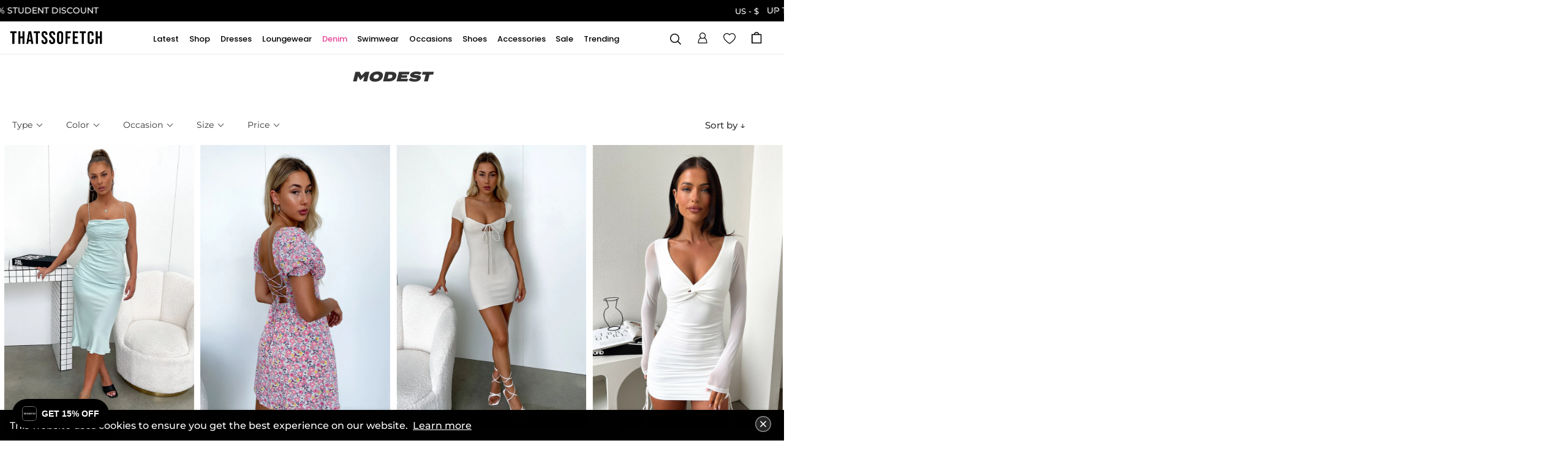

--- FILE ---
content_type: text/html; charset=utf-8
request_url: https://thatssofetch.com/collections/modest
body_size: 117110
content:
<!DOCTYPE html>
<html lang="en">
<head>

  <!-- Basic page needs ================================================== -->
<meta charset="utf-8">
<meta http-equiv="X-UA-Compatible" content="IE=edge">


  <link rel="shortcut icon" href="//thatssofetch.com/cdn/shop/files/PINK-LOGO-CIRCLE_32x32.png?v=1755234682" type="image/png">
  <link rel="apple-touch-icon" href="//thatssofetch.com/cdn/shop/files/PINK-LOGO-CIRCLE_190x190.png?v=1755234682" type="image/png">


<title>
Modest &ndash; Thats So Fetch US
</title>


<meta name="description" content="Shop the latest trending modest fits at ThatsSoFetch! From classy maxi&#39;s to your fave tops, we&#39;ve got you covered! ">



<script id="pandectes-rules">   /* PANDECTES-GDPR: DO NOT MODIFY AUTO GENERATED CODE OF THIS SCRIPT */      window.PandectesSettings = {"store":{"id":3874127942,"plan":"plus","theme":"7th Jan [Sale Badge]","primaryLocale":"en","adminMode":false,"headless":false,"storefrontRootDomain":"","checkoutRootDomain":"","storefrontAccessToken":""},"tsPublished":1767763254,"declaration":{"showPurpose":false,"showProvider":false,"declIntroText":"We use cookies to optimize website functionality, analyze the performance, and provide personalized experience to you. Some cookies are essential to make the website operate and function correctly. Those cookies cannot be disabled. In this window you can manage your preference of cookies.","showDateGenerated":true},"language":{"unpublished":[],"languageMode":"Single","fallbackLanguage":"en","languageDetection":"browser","languagesSupported":[]},"texts":{"managed":{"headerText":{"en":"We respect your privacy"},"consentText":{"en":"This website uses cookies to ensure you get the best experience."},"linkText":{"en":"Learn more"},"imprintText":{"en":"Imprint"},"googleLinkText":{"en":"Google's Privacy Terms"},"allowButtonText":{"en":"Accept"},"denyButtonText":{"en":"Decline"},"dismissButtonText":{"en":"Ok"},"leaveSiteButtonText":{"en":"Leave this site"},"preferencesButtonText":{"en":"Preferences"},"cookiePolicyText":{"en":"Cookie policy"},"preferencesPopupTitleText":{"en":"Manage consent preferences"},"preferencesPopupIntroText":{"en":"We use cookies to optimize website functionality, analyze the performance, and provide personalized experience to you. Some cookies are essential to make the website operate and function correctly. Those cookies cannot be disabled. In this window you can manage your preference of cookies."},"preferencesPopupSaveButtonText":{"en":"Save preferences"},"preferencesPopupCloseButtonText":{"en":"Close"},"preferencesPopupAcceptAllButtonText":{"en":"Accept all"},"preferencesPopupRejectAllButtonText":{"en":"Reject all"},"cookiesDetailsText":{"en":"Cookies details"},"preferencesPopupAlwaysAllowedText":{"en":"Always allowed"},"accessSectionParagraphText":{"en":"You have the right to request access to your data at any time."},"accessSectionTitleText":{"en":"Data portability"},"accessSectionAccountInfoActionText":{"en":"Personal data"},"accessSectionDownloadReportActionText":{"en":"Request export"},"accessSectionGDPRRequestsActionText":{"en":"Data subject requests"},"accessSectionOrdersRecordsActionText":{"en":"Orders"},"rectificationSectionParagraphText":{"en":"You have the right to request your data to be updated whenever you think it is appropriate."},"rectificationSectionTitleText":{"en":"Data Rectification"},"rectificationCommentPlaceholder":{"en":"Describe what you want to be updated"},"rectificationCommentValidationError":{"en":"Comment is required"},"rectificationSectionEditAccountActionText":{"en":"Request an update"},"erasureSectionTitleText":{"en":"Right to be forgotten"},"erasureSectionParagraphText":{"en":"You have the right to ask all your data to be erased. After that, you will no longer be able to access your account."},"erasureSectionRequestDeletionActionText":{"en":"Request personal data deletion"},"consentDate":{"en":"Consent date"},"consentId":{"en":"Consent ID"},"consentSectionChangeConsentActionText":{"en":"Change consent preference"},"consentSectionConsentedText":{"en":"You consented to the cookies policy of this website on"},"consentSectionNoConsentText":{"en":"You have not consented to the cookies policy of this website."},"consentSectionTitleText":{"en":"Your cookie consent"},"consentStatus":{"en":"Consent preference"},"confirmationFailureMessage":{"en":"Your request was not verified. Please try again and if problem persists, contact store owner for assistance"},"confirmationFailureTitle":{"en":"A problem occurred"},"confirmationSuccessMessage":{"en":"We will soon get back to you as to your request."},"confirmationSuccessTitle":{"en":"Your request is verified"},"guestsSupportEmailFailureMessage":{"en":"Your request was not submitted. Please try again and if problem persists, contact store owner for assistance."},"guestsSupportEmailFailureTitle":{"en":"A problem occurred"},"guestsSupportEmailPlaceholder":{"en":"E-mail address"},"guestsSupportEmailSuccessMessage":{"en":"If you are registered as a customer of this store, you will soon receive an email with instructions on how to proceed."},"guestsSupportEmailSuccessTitle":{"en":"Thank you for your request"},"guestsSupportEmailValidationError":{"en":"Email is not valid"},"guestsSupportInfoText":{"en":"Please login with your customer account to further proceed."},"submitButton":{"en":"Submit"},"submittingButton":{"en":"Submitting..."},"cancelButton":{"en":"Cancel"},"declIntroText":{"en":"We use cookies to optimize website functionality, analyze the performance, and provide personalized experience to you. Some cookies are essential to make the website operate and function correctly. Those cookies cannot be disabled. In this window you can manage your preference of cookies."},"declName":{"en":"Name"},"declPurpose":{"en":"Purpose"},"declType":{"en":"Type"},"declRetention":{"en":"Retention"},"declProvider":{"en":"Provider"},"declFirstParty":{"en":"First-party"},"declThirdParty":{"en":"Third-party"},"declSeconds":{"en":"seconds"},"declMinutes":{"en":"minutes"},"declHours":{"en":"hours"},"declDays":{"en":"days"},"declWeeks":{"en":"week(s)"},"declMonths":{"en":"months"},"declYears":{"en":"years"},"declSession":{"en":"Session"},"declDomain":{"en":"Domain"},"declPath":{"en":"Path"}},"categories":{"strictlyNecessaryCookiesTitleText":{"en":"Strictly necessary cookies"},"strictlyNecessaryCookiesDescriptionText":{"en":"These cookies are essential in order to enable you to move around the website and use its features, such as accessing secure areas of the website. The website cannot function properly without these cookies."},"functionalityCookiesTitleText":{"en":"Functional cookies"},"functionalityCookiesDescriptionText":{"en":"These cookies enable the site to provide enhanced functionality and personalisation. They may be set by us or by third party providers whose services we have added to our pages. If you do not allow these cookies then some or all of these services may not function properly."},"performanceCookiesTitleText":{"en":"Performance cookies"},"performanceCookiesDescriptionText":{"en":"These cookies enable us to monitor and improve the performance of our website. For example, they allow us to count visits, identify traffic sources and see which parts of the site are most popular."},"targetingCookiesTitleText":{"en":"Targeting cookies"},"targetingCookiesDescriptionText":{"en":"These cookies may be set through our site by our advertising partners. They may be used by those companies to build a profile of your interests and show you relevant adverts on other sites.    They do not store directly personal information, but are based on uniquely identifying your browser and internet device. If you do not allow these cookies, you will experience less targeted advertising."},"unclassifiedCookiesTitleText":{"en":"Unclassified cookies"},"unclassifiedCookiesDescriptionText":{"en":"Unclassified cookies are cookies that we are in the process of classifying, together with the providers of individual cookies."}},"auto":{}},"library":{"previewMode":false,"fadeInTimeout":0,"defaultBlocked":7,"showLink":true,"showImprintLink":false,"showGoogleLink":false,"enabled":true,"cookie":{"expiryDays":365,"secure":true,"domain":""},"dismissOnScroll":false,"dismissOnWindowClick":false,"dismissOnTimeout":false,"palette":{"popup":{"background":"#FFFFFF","backgroundForCalculations":{"a":1,"b":255,"g":255,"r":255},"text":"#000000"},"button":{"background":"transparent","backgroundForCalculations":{"a":1,"b":255,"g":255,"r":255},"text":"#000000","textForCalculation":{"a":1,"b":0,"g":0,"r":0},"border":"#000000"}},"content":{"href":"https://thatssofetchusa.myshopify.com/policies/privacy-policy","imprintHref":"/","close":"&#10005;","target":"","logo":"<img class=\"cc-banner-logo\" style=\"max-height: 40px;\" src=\"https://cdn.shopify.com/s/files/1/0038/7412/7942/t/171/assets/pandectes-logo.png?v=1767754037\" alt=\"Cookie banner\" />"},"window":"<div role=\"dialog\" aria-label=\"{{header}}\" aria-describedby=\"cookieconsent:desc\" id=\"pandectes-banner\" class=\"cc-window-wrapper cc-top-wrapper\"><div class=\"pd-cookie-banner-window cc-window {{classes}}\">{{children}}</div></div>","compliance":{"opt-both":"<div class=\"cc-compliance cc-highlight\">{{deny}}{{allow}}</div>"},"type":"opt-both","layouts":{"basic":"{{logo}}{{messagelink}}{{compliance}}{{close}}"},"position":"top","theme":"wired","revokable":true,"animateRevokable":false,"revokableReset":false,"revokableLogoUrl":"https://cdn.shopify.com/s/files/1/0038/7412/7942/t/171/assets/pandectes-reopen-logo.png?v=1767754037","revokablePlacement":"bottom-left","revokableMarginHorizontal":15,"revokableMarginVertical":15,"static":false,"autoAttach":true,"hasTransition":true,"blacklistPage":[""],"elements":{"close":"<button aria-label=\"Close\" type=\"button\" class=\"cc-close\">{{close}}</button>","dismiss":"<button type=\"button\" class=\"cc-btn cc-btn-decision cc-dismiss\">{{dismiss}}</button>","allow":"<button type=\"button\" class=\"cc-btn cc-btn-decision cc-allow\">{{allow}}</button>","deny":"<button type=\"button\" class=\"cc-btn cc-btn-decision cc-deny\">{{deny}}</button>","preferences":"<button type=\"button\" class=\"cc-btn cc-settings\" aria-controls=\"pd-cp-preferences\" onclick=\"Pandectes.fn.openPreferences()\">{{preferences}}</button>"}},"geolocation":{"auOnly":false,"brOnly":false,"caOnly":false,"chOnly":false,"euOnly":false,"jpOnly":false,"nzOnly":false,"thOnly":false,"zaOnly":false,"canadaOnly":false,"canadaLaw25":false,"canadaPipeda":false,"globalVisibility":true},"dsr":{"guestsSupport":false,"accessSectionDownloadReportAuto":false},"banner":{"resetTs":1725578854,"extraCss":"        .cc-banner-logo {max-width: 24em!important;}    @media(min-width: 768px) {.cc-window.cc-floating{max-width: 24em!important;width: 24em!important;}}    .cc-message, .pd-cookie-banner-window .cc-header, .cc-logo {text-align: left}    .cc-window-wrapper{z-index: 2147483647;}    .cc-window{z-index: 2147483647;font-family: inherit;}    .pd-cookie-banner-window .cc-header{font-family: inherit;}    .pd-cp-ui{font-family: inherit; background-color: #FFFFFF;color:#000000;}    button.pd-cp-btn, a.pd-cp-btn{}    input + .pd-cp-preferences-slider{background-color: rgba(0, 0, 0, 0.3)}    .pd-cp-scrolling-section::-webkit-scrollbar{background-color: rgba(0, 0, 0, 0.3)}    input:checked + .pd-cp-preferences-slider{background-color: rgba(0, 0, 0, 1)}    .pd-cp-scrolling-section::-webkit-scrollbar-thumb {background-color: rgba(0, 0, 0, 1)}    .pd-cp-ui-close{color:#000000;}    .pd-cp-preferences-slider:before{background-color: #FFFFFF}    .pd-cp-title:before {border-color: #000000!important}    .pd-cp-preferences-slider{background-color:#000000}    .pd-cp-toggle{color:#000000!important}    @media(max-width:699px) {.pd-cp-ui-close-top svg {fill: #000000}}    .pd-cp-toggle:hover,.pd-cp-toggle:visited,.pd-cp-toggle:active{color:#000000!important}    .pd-cookie-banner-window {box-shadow: 0 0 18px rgb(0 0 0 / 20%);}  ","customJavascript":{"useButtons":true},"showPoweredBy":false,"logoHeight":40,"revokableTrigger":false,"hybridStrict":false,"cookiesBlockedByDefault":"7","isActive":false,"implicitSavePreferences":false,"cookieIcon":false,"blockBots":false,"showCookiesDetails":false,"hasTransition":true,"blockingPage":false,"showOnlyLandingPage":false,"leaveSiteUrl":"https://www.google.com","linkRespectStoreLang":false},"cookies":{"0":[{"name":"cart_currency","type":"http","domain":"thatssofetch.com","path":"/","provider":"Shopify","firstParty":true,"retention":"2 ","session":false,"expires":2,"unit":"declSession","purpose":{"en":"The cookie is necessary for the secure checkout and payment function on the website. This function is provided by shopify.com."}},{"name":"_cmp_a","type":"http","domain":".thatssofetch.com","path":"/","provider":"Shopify","firstParty":true,"retention":"1 day(s)","session":false,"expires":1,"unit":"declDays","purpose":{"en":"Used for managing customer privacy settings."}},{"name":"localization","type":"http","domain":"thatssofetch.com","path":"/","provider":"Shopify","firstParty":true,"retention":"1 year(s)","session":false,"expires":1,"unit":"declYears","purpose":{"en":"Shopify store localization"}},{"name":"secure_customer_sig","type":"http","domain":"thatssofetch.com","path":"/","provider":"Shopify","firstParty":true,"retention":"1 year(s)","session":false,"expires":1,"unit":"declYears","purpose":{"en":"Used in connection with customer login."}},{"name":"_tracking_consent","type":"http","domain":".thatssofetch.com","path":"/","provider":"Shopify","firstParty":true,"retention":"1 year(s)","session":false,"expires":1,"unit":"declYears","purpose":{"en":"Tracking preferences."}},{"name":"shopify_pay_redirect","type":"http","domain":"thatssofetch.com","path":"/","provider":"Shopify","firstParty":true,"retention":"1 hour(s)","session":false,"expires":1,"unit":"declHours","purpose":{"en":"The cookie is necessary for the secure checkout and payment function on the website. This function is provided by shopify.com."}},{"name":"keep_alive","type":"http","domain":"thatssofetch.com","path":"/","provider":"Shopify","firstParty":true,"retention":"30 minute(s)","session":false,"expires":30,"unit":"declMinutes","purpose":{"en":"Used in connection with buyer localization."}},{"name":"wpm-test-cookie","type":"http","domain":"com","path":"/","provider":"Unknown","firstParty":false,"retention":"Session","session":true,"expires":1,"unit":"declSeconds","purpose":{"en":"Used to ensure our systems are working correctly."}},{"name":"wpm-test-cookie","type":"http","domain":"thatssofetch.com","path":"/","provider":"Shopify","firstParty":true,"retention":"Session","session":true,"expires":1,"unit":"declSeconds","purpose":{"en":"Used to ensure our systems are working correctly."}},{"name":"_shopify_essential","type":"http","domain":"thatssofetch.com","path":"/","provider":"Shopify","firstParty":true,"retention":"1 year(s)","session":false,"expires":1,"unit":"declYears","purpose":{"en":"Used on the accounts page."}}],"1":[{"name":"_pinterest_ct_ua","type":"http","domain":".ct.pinterest.com","path":"/","provider":"Pinterest","firstParty":false,"retention":"1 year(s)","session":false,"expires":1,"unit":"declYears","purpose":{"en":"Used to group actions across pages."}},{"name":"X-AB","type":"http","domain":"sc-static.net","path":"/scevent.min.js","provider":"Snapchat","firstParty":false,"retention":"1 day(s)","session":false,"expires":1,"unit":"declDays","purpose":{"en":""}}],"2":[{"name":"_orig_referrer","type":"http","domain":".thatssofetch.com","path":"/","provider":"Shopify","firstParty":true,"retention":"2 ","session":false,"expires":2,"unit":"declSession","purpose":{"en":"Tracks landing pages."}},{"name":"_shopify_y","type":"http","domain":".thatssofetch.com","path":"/","provider":"Shopify","firstParty":true,"retention":"1 year(s)","session":false,"expires":1,"unit":"declYears","purpose":{"en":"Shopify analytics."}},{"name":"_landing_page","type":"http","domain":".thatssofetch.com","path":"/","provider":"Shopify","firstParty":true,"retention":"2 ","session":false,"expires":2,"unit":"declSession","purpose":{"en":"Tracks landing pages."}},{"name":"_shopify_sa_t","type":"http","domain":".thatssofetch.com","path":"/","provider":"Shopify","firstParty":true,"retention":"30 minute(s)","session":false,"expires":30,"unit":"declMinutes","purpose":{"en":"Shopify analytics relating to marketing & referrals."}},{"name":"_shopify_sa_p","type":"http","domain":".thatssofetch.com","path":"/","provider":"Shopify","firstParty":true,"retention":"30 minute(s)","session":false,"expires":30,"unit":"declMinutes","purpose":{"en":"Shopify analytics relating to marketing & referrals."}},{"name":"__cf_bm","type":"http","domain":".conversionbear.com","path":"/","provider":"CloudFlare","firstParty":false,"retention":"30 minute(s)","session":false,"expires":30,"unit":"declMinutes","purpose":{"en":"Used to manage incoming traffic that matches criteria associated with bots."}},{"name":"_shopify_s","type":"http","domain":".thatssofetch.com","path":"/","provider":"Shopify","firstParty":true,"retention":"30 minute(s)","session":false,"expires":30,"unit":"declMinutes","purpose":{"en":"Shopify analytics."}},{"name":"_gat","type":"http","domain":".thatssofetch.com","path":"/","provider":"Google","firstParty":true,"retention":"1 minute(s)","session":false,"expires":1,"unit":"declMinutes","purpose":{"en":"Cookie is placed by Google Analytics to filter requests from bots."}},{"name":"_gid","type":"http","domain":".thatssofetch.com","path":"/","provider":"Google","firstParty":true,"retention":"1 day(s)","session":false,"expires":1,"unit":"declDays","purpose":{"en":"Cookie is placed by Google Analytics to count and track pageviews."}},{"name":"_ga","type":"http","domain":".thatssofetch.com","path":"/","provider":"Google","firstParty":true,"retention":"1 year(s)","session":false,"expires":1,"unit":"declYears","purpose":{"en":"Cookie is set by Google Analytics with unknown functionality"}},{"name":"_shopify_s","type":"http","domain":"com","path":"/","provider":"Shopify","firstParty":false,"retention":"Session","session":true,"expires":1,"unit":"declSeconds","purpose":{"en":"Shopify analytics."}},{"name":"_gat_gtag_UA_78138522_2","type":"http","domain":".thatssofetch.com","path":"/","provider":"Google","firstParty":true,"retention":"1 minute(s)","session":false,"expires":1,"unit":"declMinutes","purpose":{"en":""}},{"name":"_ga_D743YGPEPQ","type":"http","domain":".thatssofetch.com","path":"/","provider":"Google","firstParty":true,"retention":"1 year(s)","session":false,"expires":1,"unit":"declYears","purpose":{"en":""}},{"name":"_ga_8Y3QYVB7BJ","type":"http","domain":".thatssofetch.com","path":"/","provider":"Google","firstParty":true,"retention":"1 year(s)","session":false,"expires":1,"unit":"declYears","purpose":{"en":""}}],"4":[{"name":"_ttp","type":"http","domain":".tiktok.com","path":"/","provider":"TikTok","firstParty":false,"retention":"1 year(s)","session":false,"expires":1,"unit":"declYears","purpose":{"en":"To measure and improve the performance of your advertising campaigns and to personalize the user's experience (including ads) on TikTok."}},{"name":"_gcl_au","type":"http","domain":".thatssofetch.com","path":"/","provider":"Google","firstParty":true,"retention":"3 month(s)","session":false,"expires":3,"unit":"declMonths","purpose":{"en":"Cookie is placed by Google Tag Manager to track conversions."}},{"name":"_tt_enable_cookie","type":"http","domain":".thatssofetch.com","path":"/","provider":"TikTok","firstParty":true,"retention":"1 year(s)","session":false,"expires":1,"unit":"declYears","purpose":{"en":"Used to identify a visitor."}},{"name":"_pin_unauth","type":"http","domain":"thatssofetch.com","path":"/","provider":"Pinterest","firstParty":true,"retention":"1 year(s)","session":false,"expires":1,"unit":"declYears","purpose":{"en":"Used to group actions for users who cannot be identified by Pinterest."}},{"name":"_ttp","type":"http","domain":".thatssofetch.com","path":"/","provider":"TikTok","firstParty":true,"retention":"1 year(s)","session":false,"expires":1,"unit":"declYears","purpose":{"en":"To measure and improve the performance of your advertising campaigns and to personalize the user's experience (including ads) on TikTok."}},{"name":"__kla_id","type":"http","domain":"thatssofetch.com","path":"/","provider":"Klaviyo","firstParty":true,"retention":"1 year(s)","session":false,"expires":1,"unit":"declYears","purpose":{"en":"Tracks when someone clicks through a Klaviyo email to your website."}},{"name":"IDE","type":"http","domain":".doubleclick.net","path":"/","provider":"Google","firstParty":false,"retention":"1 year(s)","session":false,"expires":1,"unit":"declYears","purpose":{"en":"To measure the visitors’ actions after they click through from an advert. Expires after 1 year."}},{"name":"_scid","type":"http","domain":".thatssofetch.com","path":"/","provider":"Snapchat","firstParty":true,"retention":"1 year(s)","session":false,"expires":1,"unit":"declYears","purpose":{"en":"Used by Snapchat to help identify a visitor."}},{"name":"_fbp","type":"http","domain":".thatssofetch.com","path":"/","provider":"Facebook","firstParty":true,"retention":"3 month(s)","session":false,"expires":3,"unit":"declMonths","purpose":{"en":"Cookie is placed by Facebook to track visits across websites."}},{"name":"ar_debug","type":"http","domain":".pinterest.com","path":"/","provider":"Teads","firstParty":false,"retention":"1 year(s)","session":false,"expires":1,"unit":"declYears","purpose":{"en":"Checks whether a technical debugger-cookie is present."}},{"name":"swym-pid","type":"http","domain":".thatssofetch.com","path":"/","provider":"Swym","firstParty":true,"retention":"1 year(s)","session":false,"expires":1,"unit":"declYears","purpose":{"en":"Used by swym application."}},{"name":"po_visitor","type":"http","domain":"thatssofetch.com","path":"/","provider":"Pushowl","firstParty":true,"retention":"1 year(s)","session":false,"expires":1,"unit":"declYears","purpose":{"en":"Used by Pushowl to monitor related user activity on the store."}},{"name":"swym-session-id","type":"http","domain":".thatssofetch.com","path":"/","provider":"Swym","firstParty":true,"retention":"30 minute(s)","session":false,"expires":30,"unit":"declMinutes","purpose":{"en":"Used by the SWYM Wishlist Plus Shopify plugin."}},{"name":"swym-instrumentMap","type":"http","domain":".thatssofetch.com","path":"/","provider":"Swym","firstParty":true,"retention":"1 year(s)","session":false,"expires":1,"unit":"declYears","purpose":{"en":"Used by swym application."}},{"name":"swym-swymRegid","type":"http","domain":".thatssofetch.com","path":"/","provider":"Amazon","firstParty":true,"retention":"1 year(s)","session":false,"expires":1,"unit":"declYears","purpose":{"en":"Used by swym application."}}],"8":[{"name":"swym-email","type":"http","domain":".thatssofetch.com","path":"/","provider":"Unknown","firstParty":true,"retention":"1 year(s)","session":false,"expires":1,"unit":"declYears","purpose":{"en":"Used by swym application."}},{"name":"_ALGOLIA","type":"http","domain":"thatssofetch.com","path":"/","provider":"Unknown","firstParty":true,"retention":"6 month(s)","session":false,"expires":6,"unit":"declMonths","purpose":{"en":""}},{"name":"_scida","type":"http","domain":".thatssofetch.com","path":"/","provider":"Unknown","firstParty":true,"retention":"1 year(s)","session":false,"expires":1,"unit":"declYears","purpose":{"en":""}},{"name":"__wtba","type":"http","domain":"thatssofetch.com","path":"/","provider":"Unknown","firstParty":true,"retention":"1 year(s)","session":false,"expires":1,"unit":"declYears","purpose":{"en":""}},{"name":"swym-v-ckd","type":"http","domain":".thatssofetch.com","path":"/","provider":"Unknown","firstParty":true,"retention":"30 minute(s)","session":false,"expires":30,"unit":"declMinutes","purpose":{"en":""}},{"name":"_scid_r","type":"http","domain":".thatssofetch.com","path":"/","provider":"Unknown","firstParty":true,"retention":"1 year(s)","session":false,"expires":1,"unit":"declYears","purpose":{"en":""}},{"name":"__verify","type":"http","domain":"thatssofetch.com","path":"/","provider":"Unknown","firstParty":true,"retention":"Session","session":true,"expires":1,"unit":"declSeconds","purpose":{"en":""}},{"name":"_scsrid_r","type":"http","domain":".thatssofetch.com","path":"/","provider":"Unknown","firstParty":true,"retention":"1 year(s)","session":false,"expires":1,"unit":"declYears","purpose":{"en":""}}]},"blocker":{"isActive":false,"googleConsentMode":{"id":"","analyticsId":"","adwordsId":"","isActive":false,"adStorageCategory":4,"analyticsStorageCategory":2,"personalizationStorageCategory":1,"functionalityStorageCategory":1,"customEvent":false,"securityStorageCategory":0,"redactData":false,"urlPassthrough":false,"dataLayerProperty":"dataLayer","waitForUpdate":0,"useNativeChannel":false},"facebookPixel":{"id":"","isActive":false,"ldu":false},"microsoft":{"isActive":false,"uetTags":""},"rakuten":{"isActive":false,"cmp":false,"ccpa":false},"klaviyoIsActive":false,"gpcIsActive":false,"clarity":{},"defaultBlocked":7,"patterns":{"whiteList":[],"blackList":{"1":[],"2":[],"4":[],"8":[]},"iframesWhiteList":[],"iframesBlackList":{"1":[],"2":[],"4":[],"8":[]},"beaconsWhiteList":[],"beaconsBlackList":{"1":[],"2":[],"4":[],"8":[]}}}}      !function(){"use strict";window.PandectesRules=window.PandectesRules||{},window.PandectesRules.manualBlacklist={1:[],2:[],4:[]},window.PandectesRules.blacklistedIFrames={1:[],2:[],4:[]},window.PandectesRules.blacklistedCss={1:[],2:[],4:[]},window.PandectesRules.blacklistedBeacons={1:[],2:[],4:[]};const e="javascript/blocked",t=["US-CA","US-VA","US-CT","US-UT","US-CO","US-MT","US-TX","US-OR","US-IA","US-NE","US-NH","US-DE","US-NJ","US-TN","US-MN"],n=["AT","BE","BG","HR","CY","CZ","DK","EE","FI","FR","DE","GR","HU","IE","IT","LV","LT","LU","MT","NL","PL","PT","RO","SK","SI","ES","SE","GB","LI","NO","IS"];function a(e){return new RegExp(e.replace(/[/\\.+?$()]/g,"\\$&").replace("*","(.*)"))}const o=(e,t="log")=>{new URLSearchParams(window.location.search).get("log")&&console[t](`PandectesRules: ${e}`)};function s(e){const t=document.createElement("script");t.async=!0,t.src=e,document.head.appendChild(t)}const r=window.PandectesRulesSettings||window.PandectesSettings,i=function(){if(void 0!==window.dataLayer&&Array.isArray(window.dataLayer)){if(window.dataLayer.some((e=>"pandectes_full_scan"===e.event)))return!0}return!1}(),c=((e="_pandectes_gdpr")=>{const t=("; "+document.cookie).split("; "+e+"=");let n;if(t.length<2)n={};else{const e=t.pop().split(";");n=window.atob(e.shift())}const a=(e=>{try{return JSON.parse(e)}catch(e){return!1}})(n);return!1!==a?a:n})(),{banner:{isActive:d},blocker:{defaultBlocked:l,patterns:u}}=r,g=c&&null!==c.preferences&&void 0!==c.preferences?c.preferences:null,p=i?0:d?null===g?l:g:0,f={1:!(1&p),2:!(2&p),4:!(4&p)},{blackList:h,whiteList:w,iframesBlackList:y,iframesWhiteList:m,beaconsBlackList:b,beaconsWhiteList:_}=u,k={blackList:[],whiteList:[],iframesBlackList:{1:[],2:[],4:[],8:[]},iframesWhiteList:[],beaconsBlackList:{1:[],2:[],4:[],8:[]},beaconsWhiteList:[]};[1,2,4].map((e=>{f[e]||(k.blackList.push(...h[e].length?h[e].map(a):[]),k.iframesBlackList[e]=y[e].length?y[e].map(a):[],k.beaconsBlackList[e]=b[e].length?b[e].map(a):[])})),k.whiteList=w.length?w.map(a):[],k.iframesWhiteList=m.length?m.map(a):[],k.beaconsWhiteList=_.length?_.map(a):[];const v={scripts:[],iframes:{1:[],2:[],4:[]},beacons:{1:[],2:[],4:[]},css:{1:[],2:[],4:[]}},L=(t,n)=>t&&(!n||n!==e)&&(!k.blackList||k.blackList.some((e=>e.test(t))))&&(!k.whiteList||k.whiteList.every((e=>!e.test(t)))),S=(e,t)=>{const n=k.iframesBlackList[t],a=k.iframesWhiteList;return e&&(!n||n.some((t=>t.test(e))))&&(!a||a.every((t=>!t.test(e))))},C=(e,t)=>{const n=k.beaconsBlackList[t],a=k.beaconsWhiteList;return e&&(!n||n.some((t=>t.test(e))))&&(!a||a.every((t=>!t.test(e))))},A=new MutationObserver((e=>{for(let t=0;t<e.length;t++){const{addedNodes:n}=e[t];for(let e=0;e<n.length;e++){const t=n[e],a=t.dataset&&t.dataset.cookiecategory;if(1===t.nodeType&&"LINK"===t.tagName){const e=t.dataset&&t.dataset.href;if(e&&a)switch(a){case"functionality":case"C0001":v.css[1].push(e);break;case"performance":case"C0002":v.css[2].push(e);break;case"targeting":case"C0003":v.css[4].push(e)}}}}}));var P=new MutationObserver((t=>{for(let n=0;n<t.length;n++){const{addedNodes:a}=t[n];for(let t=0;t<a.length;t++){const n=a[t],s=n.src||n.dataset&&n.dataset.src,r=n.dataset&&n.dataset.cookiecategory;if(1===n.nodeType&&"IFRAME"===n.tagName){if(s){let e=!1;S(s,1)||"functionality"===r||"C0001"===r?(e=!0,v.iframes[1].push(s)):S(s,2)||"performance"===r||"C0002"===r?(e=!0,v.iframes[2].push(s)):(S(s,4)||"targeting"===r||"C0003"===r)&&(e=!0,v.iframes[4].push(s)),e&&(n.removeAttribute("src"),n.setAttribute("data-src",s))}}else if(1===n.nodeType&&"IMG"===n.tagName){if(s){let e=!1;C(s,1)?(e=!0,v.beacons[1].push(s)):C(s,2)?(e=!0,v.beacons[2].push(s)):C(s,4)&&(e=!0,v.beacons[4].push(s)),e&&(n.removeAttribute("src"),n.setAttribute("data-src",s))}}else if(1===n.nodeType&&"SCRIPT"===n.tagName){const t=n.type;let a=!1;if(L(s,t)?(o(`rule blocked: ${s}`),a=!0):s&&r?o(`manually blocked @ ${r}: ${s}`):r&&o(`manually blocked @ ${r}: inline code`),a){v.scripts.push([n,t]),n.type=e;const a=function(t){n.getAttribute("type")===e&&t.preventDefault(),n.removeEventListener("beforescriptexecute",a)};n.addEventListener("beforescriptexecute",a),n.parentElement&&n.parentElement.removeChild(n)}}}}}));const $=document.createElement,E={src:Object.getOwnPropertyDescriptor(HTMLScriptElement.prototype,"src"),type:Object.getOwnPropertyDescriptor(HTMLScriptElement.prototype,"type")};window.PandectesRules.unblockCss=e=>{const t=v.css[e]||[];t.length&&o(`Unblocking CSS for ${e}`),t.forEach((e=>{const t=document.querySelector(`link[data-href^="${e}"]`);t.removeAttribute("data-href"),t.href=e})),v.css[e]=[]},window.PandectesRules.unblockIFrames=e=>{const t=v.iframes[e]||[];t.length&&o(`Unblocking IFrames for ${e}`),k.iframesBlackList[e]=[],t.forEach((e=>{const t=document.querySelector(`iframe[data-src^="${e}"]`);t.removeAttribute("data-src"),t.src=e})),v.iframes[e]=[]},window.PandectesRules.unblockBeacons=e=>{const t=v.beacons[e]||[];t.length&&o(`Unblocking Beacons for ${e}`),k.beaconsBlackList[e]=[],t.forEach((e=>{const t=document.querySelector(`img[data-src^="${e}"]`);t.removeAttribute("data-src"),t.src=e})),v.beacons[e]=[]},window.PandectesRules.unblockInlineScripts=function(e){const t=1===e?"functionality":2===e?"performance":"targeting",n=document.querySelectorAll(`script[type="javascript/blocked"][data-cookiecategory="${t}"]`);o(`unblockInlineScripts: ${n.length} in ${t}`),n.forEach((function(e){const t=document.createElement("script");t.type="text/javascript",e.hasAttribute("src")?t.src=e.getAttribute("src"):t.textContent=e.textContent,document.head.appendChild(t),e.parentNode.removeChild(e)}))},window.PandectesRules.unblockInlineCss=function(e){const t=1===e?"functionality":2===e?"performance":"targeting",n=document.querySelectorAll(`link[data-cookiecategory="${t}"]`);o(`unblockInlineCss: ${n.length} in ${t}`),n.forEach((function(e){e.href=e.getAttribute("data-href")}))},window.PandectesRules.unblock=function(e){e.length<1?(k.blackList=[],k.whiteList=[],k.iframesBlackList=[],k.iframesWhiteList=[]):(k.blackList&&(k.blackList=k.blackList.filter((t=>e.every((e=>"string"==typeof e?!t.test(e):e instanceof RegExp?t.toString()!==e.toString():void 0))))),k.whiteList&&(k.whiteList=[...k.whiteList,...e.map((e=>{if("string"==typeof e){const t=".*"+a(e)+".*";if(k.whiteList.every((e=>e.toString()!==t.toString())))return new RegExp(t)}else if(e instanceof RegExp&&k.whiteList.every((t=>t.toString()!==e.toString())))return e;return null})).filter(Boolean)]));let t=0;[...v.scripts].forEach((([e,n],a)=>{if(function(e){const t=e.getAttribute("src");return k.blackList&&k.blackList.every((e=>!e.test(t)))||k.whiteList&&k.whiteList.some((e=>e.test(t)))}(e)){const o=document.createElement("script");for(let t=0;t<e.attributes.length;t++){let n=e.attributes[t];"src"!==n.name&&"type"!==n.name&&o.setAttribute(n.name,e.attributes[t].value)}o.setAttribute("src",e.src),o.setAttribute("type",n||"application/javascript"),document.head.appendChild(o),v.scripts.splice(a-t,1),t++}})),0==k.blackList.length&&0===k.iframesBlackList[1].length&&0===k.iframesBlackList[2].length&&0===k.iframesBlackList[4].length&&0===k.beaconsBlackList[1].length&&0===k.beaconsBlackList[2].length&&0===k.beaconsBlackList[4].length&&(o("Disconnecting observers"),P.disconnect(),A.disconnect())};const{store:{adminMode:T,headless:B,storefrontRootDomain:R,checkoutRootDomain:I,storefrontAccessToken:O},banner:{isActive:N},blocker:U}=r,{defaultBlocked:D}=U;N&&function(e){if(window.Shopify&&window.Shopify.customerPrivacy)return void e();let t=null;window.Shopify&&window.Shopify.loadFeatures&&window.Shopify.trackingConsent?e():t=setInterval((()=>{window.Shopify&&window.Shopify.loadFeatures&&(clearInterval(t),window.Shopify.loadFeatures([{name:"consent-tracking-api",version:"0.1"}],(t=>{t?o("Shopify.customerPrivacy API - failed to load"):(o(`shouldShowBanner() -> ${window.Shopify.trackingConsent.shouldShowBanner()} | saleOfDataRegion() -> ${window.Shopify.trackingConsent.saleOfDataRegion()}`),e())})))}),10)}((()=>{!function(){const e=window.Shopify.trackingConsent;if(!1!==e.shouldShowBanner()||null!==g||7!==D)try{const t=T&&!(window.Shopify&&window.Shopify.AdminBarInjector);let n={preferences:!(1&p)||i||t,analytics:!(2&p)||i||t,marketing:!(4&p)||i||t};B&&(n.headlessStorefront=!0,n.storefrontRootDomain=R?.length?R:window.location.hostname,n.checkoutRootDomain=I?.length?I:`checkout.${window.location.hostname}`,n.storefrontAccessToken=O?.length?O:""),e.firstPartyMarketingAllowed()===n.marketing&&e.analyticsProcessingAllowed()===n.analytics&&e.preferencesProcessingAllowed()===n.preferences||e.setTrackingConsent(n,(function(e){e&&e.error?o("Shopify.customerPrivacy API - failed to setTrackingConsent"):o(`setTrackingConsent(${JSON.stringify(n)})`)}))}catch(e){o("Shopify.customerPrivacy API - exception")}}(),function(){if(B){const e=window.Shopify.trackingConsent,t=e.currentVisitorConsent();if(navigator.globalPrivacyControl&&""===t.sale_of_data){const t={sale_of_data:!1,headlessStorefront:!0};t.storefrontRootDomain=R?.length?R:window.location.hostname,t.checkoutRootDomain=I?.length?I:`checkout.${window.location.hostname}`,t.storefrontAccessToken=O?.length?O:"",e.setTrackingConsent(t,(function(e){e&&e.error?o(`Shopify.customerPrivacy API - failed to setTrackingConsent({${JSON.stringify(t)})`):o(`setTrackingConsent(${JSON.stringify(t)})`)}))}}}()}));const M="[Pandectes :: Google Consent Mode debug]:";function j(...e){const t=e[0],n=e[1],a=e[2];if("consent"!==t)return"config"===t?"config":void 0;const{ad_storage:o,ad_user_data:s,ad_personalization:r,functionality_storage:i,analytics_storage:c,personalization_storage:d,security_storage:l}=a,u={Command:t,Mode:n,ad_storage:o,ad_user_data:s,ad_personalization:r,functionality_storage:i,analytics_storage:c,personalization_storage:d,security_storage:l};return console.table(u),"default"===n&&("denied"===o&&"denied"===s&&"denied"===r&&"denied"===i&&"denied"===c&&"denied"===d||console.warn(`${M} all types in a "default" command should be set to "denied" except for security_storage that should be set to "granted"`)),n}let z=!1,x=!1;function q(e){e&&("default"===e?(z=!0,x&&console.warn(`${M} "default" command was sent but there was already an "update" command before it.`)):"update"===e?(x=!0,z||console.warn(`${M} "update" command was sent but there was no "default" command before it.`)):"config"===e&&(z||console.warn(`${M} a tag read consent state before a "default" command was sent.`)))}const{banner:{isActive:F,hybridStrict:W},geolocation:{caOnly:H=!1,euOnly:G=!1,brOnly:J=!1,jpOnly:V=!1,thOnly:K=!1,chOnly:Z=!1,zaOnly:Y=!1,canadaOnly:X=!1,globalVisibility:Q=!0},blocker:{defaultBlocked:ee=7,googleConsentMode:{isActive:te,onlyGtm:ne=!1,id:ae="",analyticsId:oe="",adwordsId:se="",redactData:re,urlPassthrough:ie,adStorageCategory:ce,analyticsStorageCategory:de,functionalityStorageCategory:le,personalizationStorageCategory:ue,securityStorageCategory:ge,dataLayerProperty:pe="dataLayer",waitForUpdate:fe=0,useNativeChannel:he=!1,debugMode:we=!1}}}=r;function ye(){window[pe].push(arguments)}window[pe]=window[pe]||[];const me={hasInitialized:!1,useNativeChannel:!1,ads_data_redaction:!1,url_passthrough:!1,data_layer_property:"dataLayer",storage:{ad_storage:"granted",ad_user_data:"granted",ad_personalization:"granted",analytics_storage:"granted",functionality_storage:"granted",personalization_storage:"granted",security_storage:"granted"}};if(F&&te)if(we&&(be=pe||"dataLayer",window[be].forEach((e=>{q(j(...e))})),window[be].push=function(...e){return q(j(...e[0])),Array.prototype.push.apply(this,e)}),ne){const e="https://www.googletagmanager.com";if(ae.length){const t=ae.split(",");window[me.data_layer_property].push({"gtm.start":(new Date).getTime(),event:"gtm.js"});for(let n=0;n<t.length;n++){const a="dataLayer"!==me.data_layer_property?`&l=${me.data_layer_property}`:"";s(`${e}/gtm.js?id=${t[n].trim()}${a}`)}}}else{const e=0===(ee&ce)?"granted":"denied",a=0===(ee&de)?"granted":"denied",o=0===(ee&le)?"granted":"denied",r=0===(ee&ue)?"granted":"denied",i=0===(ee&ge)?"granted":"denied";me.hasInitialized=!0,me.useNativeChannel=he,me.url_passthrough=ie,me.ads_data_redaction="denied"===e&&re,me.storage.ad_storage=e,me.storage.ad_user_data=e,me.storage.ad_personalization=e,me.storage.analytics_storage=a,me.storage.functionality_storage=o,me.storage.personalization_storage=r,me.storage.security_storage=i,me.data_layer_property=pe||"dataLayer",ye("set","developer_id.dMTZkMj",!0),me.ads_data_redaction&&ye("set","ads_data_redaction",me.ads_data_redaction),me.url_passthrough&&ye("set","url_passthrough",me.url_passthrough),function(){const e=p!==ee?{wait_for_update:fe||500}:fe?{wait_for_update:fe}:{};Q&&!W?ye("consent","default",{...me.storage,...e}):(ye("consent","default",{...me.storage,...e,region:[...G||W?n:[],...H&&!W?t:[],...J&&!W?["BR"]:[],...V&&!W?["JP"]:[],...!1===X||W?[]:["CA"],...K&&!W?["TH"]:[],...Z&&!W?["CH"]:[],...Y&&!W?["ZA"]:[]]}),ye("consent","default",{ad_storage:"granted",ad_user_data:"granted",ad_personalization:"granted",analytics_storage:"granted",functionality_storage:"granted",personalization_storage:"granted",security_storage:"granted",...e}));if(null!==g){const e=0===(p&ce)?"granted":"denied",t=0===(p&de)?"granted":"denied",n=0===(p&le)?"granted":"denied",a=0===(p&ue)?"granted":"denied",o=0===(p&ge)?"granted":"denied";me.storage.ad_storage=e,me.storage.ad_user_data=e,me.storage.ad_personalization=e,me.storage.analytics_storage=t,me.storage.functionality_storage=n,me.storage.personalization_storage=a,me.storage.security_storage=o,ye("consent","update",me.storage)}ye("js",new Date);const a="https://www.googletagmanager.com";if(ae.length){const e=ae.split(",");window[me.data_layer_property].push({"gtm.start":(new Date).getTime(),event:"gtm.js"});for(let t=0;t<e.length;t++){const n="dataLayer"!==me.data_layer_property?`&l=${me.data_layer_property}`:"";s(`${a}/gtm.js?id=${e[t].trim()}${n}`)}}if(oe.length){const e=oe.split(",");for(let t=0;t<e.length;t++){const n=e[t].trim();n.length&&(s(`${a}/gtag/js?id=${n}`),ye("config",n,{send_page_view:!1}))}}if(se.length){const e=se.split(",");for(let t=0;t<e.length;t++){const n=e[t].trim();n.length&&(s(`${a}/gtag/js?id=${n}`),ye("config",n,{allow_enhanced_conversions:!0}))}}}()}var be;const{blocker:{klaviyoIsActive:_e,googleConsentMode:{adStorageCategory:ke}}}=r;_e&&window.addEventListener("PandectesEvent_OnConsent",(function(e){const{preferences:t}=e.detail;if(null!=t){const e=0===(t&ke)?"granted":"denied";void 0!==window.klaviyo&&window.klaviyo.isIdentified()&&window.klaviyo.push(["identify",{ad_personalization:e,ad_user_data:e}])}}));const{banner:{revokableTrigger:ve}}=r;ve&&(window.onload=async()=>{for await(let e of((e,t=1e3,n=1e4)=>{const a=new WeakMap;return{async*[Symbol.asyncIterator](){const o=Date.now();for(;Date.now()-o<n;){const n=document.querySelectorAll(e);for(const e of n)a.has(e)||(a.set(e,!0),yield e);await new Promise((e=>setTimeout(e,t)))}}}})('a[href*="#reopenBanner"]'))e.onclick=e=>{e.preventDefault(),window.Pandectes.fn.revokeConsent()}});const{banner:{isActive:Le},blocker:{defaultBlocked:Se=7,microsoft:{isActive:Ce,uetTags:Ae,dataLayerProperty:Pe="uetq"}={isActive:!1,uetTags:"",dataLayerProperty:"uetq"},clarity:{isActive:$e,id:Ee}={isActive:!1,id:""}}}=r,Te={hasInitialized:!1,data_layer_property:"uetq",storage:{ad_storage:"granted"}};if(Le&&Ce){if(function(e,t,n){const a=new Date;a.setTime(a.getTime()+24*n*60*60*1e3);const o="expires="+a.toUTCString();document.cookie=`${e}=${t}; ${o}; path=/; secure; samesite=strict`}("_uetmsdns","0",365),Ae.length){const e=Ae.split(",");for(let t=0;t<e.length;t++)e[t].trim().length&&Me(e[t])}const e=4&Se?"denied":"granted";if(Te.hasInitialized=!0,Te.storage.ad_storage=e,window[Pe]=window[Pe]||[],window[Pe].push("consent","default",Te.storage),null!==g){const e=4&p?"denied":"granted";Te.storage.ad_storage=e,window[Pe].push("consent","update",Te.storage)}window.addEventListener("PandectesEvent_OnConsent",(e=>{["new","revoke"].includes(e.detail?.consentType)&&(4&e.detail?.preferences?window[Pe].push("consent","update",{ad_storage:"denied"}):window[Pe].push("consent","update",{ad_storage:"granted"}))}))}var Be,Re,Ie,Oe,Ne,Ue,De;function Me(e){const t=document.createElement("script");t.type="text/javascript",t.async=!0,t.src="//bat.bing.com/bat.js",t.onload=function(){const t={ti:e,cookieFlags:"SameSite=None;Secure"};t.q=window[Pe],window[Pe]=new UET(t),window[Pe].push("pageLoad")},document.head.appendChild(t)}$e&&Le&&(Ee.length&&(Be=window,Re=document,Oe="script",Ne=Ee,Be[Ie="clarity"]=Be[Ie]||function(){(Be[Ie].q=Be[Ie].q||[]).push(arguments)},(Ue=Re.createElement(Oe)).async=1,Ue.src="https://www.clarity.ms/tag/"+Ne,(De=Re.getElementsByTagName(Oe)[0]).parentNode.insertBefore(Ue,De)),window.addEventListener("PandectesEvent_OnConsent",(e=>{["new","revoke"].includes(e.detail?.consentType)&&"function"==typeof window.clarity&&(2&e.detail?.preferences?window.clarity("consent",!1):window.clarity("consent"))}))),window.PandectesRules.gcm=me;const{banner:{isActive:je},blocker:{isActive:ze}}=r;o(`Prefs: ${p} | Banner: ${je?"on":"off"} | Blocker: ${ze?"on":"off"}`);const xe=null===g&&/\/checkouts\//.test(window.location.pathname);0!==p&&!1===i&&ze&&!xe&&(o("Blocker will execute"),document.createElement=function(...t){if("script"!==t[0].toLowerCase())return $.bind?$.bind(document)(...t):$;const n=$.bind(document)(...t);try{Object.defineProperties(n,{src:{...E.src,set(t){L(t,n.type)&&E.type.set.call(this,e),E.src.set.call(this,t)}},type:{...E.type,get(){const t=E.type.get.call(this);return t===e||L(this.src,t)?null:t},set(t){const a=L(n.src,n.type)?e:t;E.type.set.call(this,a)}}}),n.setAttribute=function(t,a){if("type"===t){const t=L(n.src,n.type)?e:a;E.type.set.call(n,t)}else"src"===t?(L(a,n.type)&&E.type.set.call(n,e),E.src.set.call(n,a)):HTMLScriptElement.prototype.setAttribute.call(n,t,a)}}catch(e){console.warn("Yett: unable to prevent script execution for script src ",n.src,".\n",'A likely cause would be because you are using a third-party browser extension that monkey patches the "document.createElement" function.')}return n},P.observe(document.documentElement,{childList:!0,subtree:!0}),A.observe(document.documentElement,{childList:!0,subtree:!0}))}();
</script>


<script>
  window.debug = false;
  if (!window.debug){
    window.console.log = function(){};
    window.console.warn = function(){};
    window.console.error = function(){};
    window.console.group = function(){};
    window.console.info = function(){};
    window.console.trace = function(){};  
  }
</script>

<!-- Core Theme Files ================================================== -->


<link href="https://cdn.shopify.com/s/files/1/0876/3680/files/Montserrat-VariableFont_wght.ttf?v=1748562407" as="font" fetchPriority="high" crossorigin="anonymous" rel="preload">
<link href="https://cdn.shopify.com/s/files/1/0038/7396/4102/files/Poppins-Medium.woff2?v=1701298573" as="font" fetchPriority="high" crossorigin="anonymous" rel="preload">

<script src="//thatssofetch.com/cdn/shop/t/171/assets/swiper-custom.js?v=11510504964930099101767754037" type="text/javascript"></script>
<link rel="stylesheet" href="//thatssofetch.com/cdn/shop/t/171/assets/swiper.css?v=149872339387155026231767754037" fetchpriority='high'>


<link rel="preconnect" href="https://services.mybcapps.com">
    
     <link rel="preload" as="image" href="//thatssofetch.com/cdn/shop/products/lorita_dress_green_5_680x.jpg?v=1762355191" fetchpriority='high'>
  
     <link rel="preload" as="image" href="//thatssofetch.com/cdn/shop/files/cindus_long_sleeve_dress_white_7_680x.jpg?v=1762369451" fetchpriority='high'>
  
     <link rel="preload" as="image" href="//thatssofetch.com/cdn/shop/products/vinnie_dress_pink_floral_5_680x.jpg?v=1762369939" fetchpriority='high'>
  
     <link rel="preload" as="image" href="//thatssofetch.com/cdn/shop/products/avery_dress_beige_4_680x.jpg?v=1762369822" fetchpriority='high'>
  

  <script defer src="//thatssofetch.com/cdn/shop/t/171/assets/tiny-slider-2.9.2.js?v=27220615791850949531767754037"></script>
  <link href="//thatssofetch.com/cdn/shop/t/171/assets/tiny-slider-2.9.2-css.css?v=164510136814586918581767754037" rel="stylesheet" type="text/css" media="all" /> 


<link href="//thatssofetch.com/cdn/shop/t/171/assets/timber.css?v=4548618842438756331767768881" rel="stylesheet" type="text/css" media="all" />
<link href="//thatssofetch.com/cdn/shop/t/171/assets/desktop-menu.css?v=129090714065303589031767754037" rel="stylesheet" type="text/css" media="all" />
<script>
  window.formatCurrency = function(cents){
      var priceInCents = cents;

      if (
        typeof Shopify !== "undefined" &&
        typeof Shopify.currency !== "undefined" &&
        typeof Shopify.currency.rate !== "undefined" &&
        typeof Shopify.currency.active !== "undefined"
      ) {
        priceInCents = Math.ceil(priceInCents);
    
       
       if (Shopify.currency.active === 'GBP') {
         priceInCents = parseInt(priceInCents / 100, 10) * 100 + 100;
       }
       if (Shopify.currency.active === 'EUR') {
         priceInCents = parseInt(priceInCents / 100, 10) * 100 + 95;
       }
       if (Shopify.currency.active === 'JPY') {
         priceInCents = Math.ceil(priceInCents/10000) * 10000;
       }
       if (Shopify.currency.active === 'CAD') {
         priceInCents = Math.ceil(priceInCents/100, 10) * 100;
       }
       if (Shopify.currency.active === 'HKD') {
         priceInCents = Math.ceil(priceInCents/100) * 100;
       }
       if (Shopify.currency.active === 'AUD') {
         priceInCents = parseInt(priceInCents / 100, 10) * 100 + 99;
       }
       // Round up to the 00th cent for GBP, NZD, DKK, SGD
       else if (
         Shopify.currency.active === 'NZD' ||
         Shopify.currency.active === 'SGD' ||
         Shopify.currency.active === 'DKK'
       ) {
         priceInCents = parseInt(priceInCents / 100, 10) * 100 + 100;
       }
     }
    return priceInCents;
    };
</script> 

<style>















  


@font-face {
  font-family: 'Termina';
  font-style: normal;
  font-weight: 900;
  font-display: swap;
  src: url(https://cdn.shopify.com/s/files/1/0876/3680/files/Termina_Heavy.ttf?v=1748562246) format('TrueType');
}





</style>
<style>


@font-face {
  font-family: 'Montserrat';
  font-style: normal;
  font-weight: 100 900;
  font-display: swap;
  src: url(https://cdn.shopify.com/s/files/1/0876/3680/files/Montserrat-VariableFont_wght.ttf?v=1748562407) format('woff2');
}

@font-face {
  font-family: 'Montserrat';
  font-style: italic;
  font-weight: 100 900;
  font-display: swap;
  src: url(https://cdn.shopify.com/s/files/1/0876/3680/files/Montserrat-Italic-VariableFont_wght.ttf?v=1748562407) format('woff2');
}
















  




</style>  

<!-- Core Collection Files ================================================== -->

<link href="//thatssofetch.com/cdn/shop/t/171/assets/boost-pfs-init.css?v=106161757118340612681767754037" rel="stylesheet" type="text/css" media="all" />
  <link rel="preload stylesheet" href="//thatssofetch.com/cdn/shop/t/171/assets/boost-pfs-general.css?v=70411063295921466291767754037" as="style"><link href="//thatssofetch.com/cdn/shop/t/171/assets/boost-pfs-custom.css?v=54451273641637982941767754037" rel="stylesheet" type="text/css" media="all" />
<style data-id="boost-pfs-style">
    .boost-pfs-filter-option-title-text {}

   .boost-pfs-filter-tree-v .boost-pfs-filter-option-title-text:before {}
    .boost-pfs-filter-tree-v .boost-pfs-filter-option.boost-pfs-filter-option-collapsed .boost-pfs-filter-option-title-text:before {}
    .boost-pfs-filter-tree-h .boost-pfs-filter-option-title-heading:before {}

    .boost-pfs-filter-refine-by .boost-pfs-filter-option-title h3 {}

    .boost-pfs-filter-option-content .boost-pfs-filter-option-item-list .boost-pfs-filter-option-item button,
    .boost-pfs-filter-option-content .boost-pfs-filter-option-item-list .boost-pfs-filter-option-item .boost-pfs-filter-button,
    .boost-pfs-filter-option-range-amount input,
    .boost-pfs-filter-tree-v .boost-pfs-filter-refine-by .boost-pfs-filter-refine-by-items .refine-by-item,
    .boost-pfs-filter-refine-by-wrapper-v .boost-pfs-filter-refine-by .boost-pfs-filter-refine-by-items .refine-by-item,
    .boost-pfs-filter-refine-by .boost-pfs-filter-option-title,
    .boost-pfs-filter-refine-by .boost-pfs-filter-refine-by-items .refine-by-item>a,
    .boost-pfs-filter-refine-by>span,
    .boost-pfs-filter-clear,
    .boost-pfs-filter-clear-all{}
    .boost-pfs-filter-tree-h .boost-pfs-filter-pc .boost-pfs-filter-refine-by-items .refine-by-item .boost-pfs-filter-clear .refine-by-type,
    .boost-pfs-filter-refine-by-wrapper-h .boost-pfs-filter-pc .boost-pfs-filter-refine-by-items .refine-by-item .boost-pfs-filter-clear .refine-by-type {}

    .boost-pfs-filter-option-multi-level-collections .boost-pfs-filter-option-multi-level-list .boost-pfs-filter-option-item .boost-pfs-filter-button-arrow .boost-pfs-arrow:before,
    .boost-pfs-filter-option-multi-level-tag .boost-pfs-filter-option-multi-level-list .boost-pfs-filter-option-item .boost-pfs-filter-button-arrow .boost-pfs-arrow:before {}

    .boost-pfs-filter-refine-by-wrapper-v .boost-pfs-filter-refine-by .boost-pfs-filter-refine-by-items .refine-by-item .boost-pfs-filter-clear:after,
    .boost-pfs-filter-refine-by-wrapper-v .boost-pfs-filter-refine-by .boost-pfs-filter-refine-by-items .refine-by-item .boost-pfs-filter-clear:before,
    .boost-pfs-filter-tree-v .boost-pfs-filter-refine-by .boost-pfs-filter-refine-by-items .refine-by-item .boost-pfs-filter-clear:after,
    .boost-pfs-filter-tree-v .boost-pfs-filter-refine-by .boost-pfs-filter-refine-by-items .refine-by-item .boost-pfs-filter-clear:before,
    .boost-pfs-filter-refine-by-wrapper-h .boost-pfs-filter-pc .boost-pfs-filter-refine-by-items .refine-by-item .boost-pfs-filter-clear:after,
    .boost-pfs-filter-refine-by-wrapper-h .boost-pfs-filter-pc .boost-pfs-filter-refine-by-items .refine-by-item .boost-pfs-filter-clear:before,
    .boost-pfs-filter-tree-h .boost-pfs-filter-pc .boost-pfs-filter-refine-by-items .refine-by-item .boost-pfs-filter-clear:after,
    .boost-pfs-filter-tree-h .boost-pfs-filter-pc .boost-pfs-filter-refine-by-items .refine-by-item .boost-pfs-filter-clear:before {}
    .boost-pfs-filter-option-range-slider .noUi-value-horizontal {}

    .boost-pfs-filter-tree-mobile-button button,
    .boost-pfs-filter-top-sorting-mobile button {}
    .boost-pfs-filter-top-sorting-mobile button>span:after {}
  </style><style data-id="boost-pfs-otp-style" type="text/css">
      .boost-pfs-quickview-btn {background: rgba(255,255,255,1);color: rgba(61,66,70,1);border-color: rgba(255,255,255,1);}
      .boost-pfs-quickview-btn svg {fill: rgba(61,66,70,1);}
      .boost-pfs-quickview-btn:hover {background: rgba(61,66,70,1);color: rgba(255,255,255,1);border-color: rgba(61,66,70,1);}
      .boost-pfs-quickview-btn:hover svg {fill: rgba(255,255,255,1);}
      .boost-pfs-addtocart-btn {background: rgba(0,0,0,1);color: rgba(255,255,255,1);border-color: rgba(0,0,0,1);}
      .boost-pfs-addtocart-btn svg {fill: rgba(255,255,255,1);}
      .boost-pfs-addtocart-btn:hover {background: rgba(61,66,70,1);color: rgba(255,255,255,1);border-color: rgba(61,66,70,1);}
      .boost-pfs-addtocart-btn:hover svg {fill: rgba(255,255,255,1);}
    </style>

<script>
  /* Declare bcSfFilterConfig variable */
  var boostPFSAppConfig = {
    api: {
      filterUrl: 'https://services.mybcapps.com/bc-sf-filter/filter',
      searchUrl: 'https://services.mybcapps.com/bc-sf-filter/search',
      suggestionUrl: 'https://services.mybcapps.com/bc-sf-filter/search/suggest',
      productsUrl: 'https://services.mybcapps.com/bc-sf-filter/search/products',
      analyticsUrl: 'https://lambda.mybcapps.com/e'
    },
    shop: {
      name: 'Thats So Fetch US',
      url: 'https://thatssofetch.com',
      domain: 'thatssofetchusa.myshopify.com',
      currency: 'USD',
      money_format: "\u0026#36;{{amount}}",
      money_format_with_currency: "\u0026#36;{{amount}} USD"
    },
    general: {
      file_url: "//thatssofetch.com/cdn/shop/files/?126143",
      asset_url: "//thatssofetch.com/cdn/shop/t/171/assets/boost-pfs.js?126143",
      collection_id: 264399880266,
      collection_handle: "modest",
      collection_product_count: 5,
      
      collection_count: 5,
      
      
      theme_id: 142161117258,
      collection_tags: null,
      current_tags: null,
      default_sort_by: "best-selling",
      swatch_extension: "png",
      no_image_url: "//thatssofetch.com/cdn/shop/t/171/assets/boost-pfs-no-image.gif?126143",
      search_term: "",
      template: "collection",currencies: ["AED","AFN","ALL","AMD","ANG","AUD","AWG","AZN","BAM","BBD","BDT","BIF","BND","BOB","BSD","BWP","BZD","CAD","CDF","CHF","CNY","CRC","CVE","CZK","DJF","DKK","DOP","DZD","EGP","ETB","EUR","FJD","FKP","GBP","GMD","GNF","GTQ","GYD","HKD","HNL","HUF","IDR","ILS","INR","ISK","JMD","JPY","KES","KGS","KHR","KMF","KRW","KYD","KZT","LAK","LBP","LKR","MAD","MDL","MKD","MMK","MNT","MOP","MUR","MVR","MWK","MYR","NGN","NIO","NPR","NZD","PEN","PGK","PHP","PKR","PLN","PYG","QAR","RON","RSD","RWF","SAR","SBD","SEK","SGD","SHP","SLL","STD","THB","TJS","TOP","TTD","TWD","TZS","UAH","UGX","USD","UYU","UZS","VND","VUV","WST","XAF","XCD","XOF","XPF","YER"],
      current_currency:"USD",published_locales: {"en":true},
      current_locale:"en",
      isInitFilter:true},
    
    settings: {"general":{"productAndVariantAvailable":false,"availableAfterFiltering":true,"activeFilterScrollbar":true,"showFilterOptionCount":true,"showSingleOption":false,"showOutOfStockOption":false,"collapseOnPCByDefault":false,"collapseOnMobileByDefault":false,"keepToggleState":true,"showRefineBy":true,"capitalizeFilterOptionValues":true,"paginationType":"default","showLoading":false,"activeScrollToTop":false,"customSortingList":"relevance|title-ascending|price-ascending|price-descending|number-extra-sort1-descending|number-extra-sort2-descending|number-extra-sort3-descending","enableAjaxCart":true,"ajaxCartStyle":"slide","selectOptionInProductItem":false,"filterTreeVerticalStyle":"style-default","filterTreeHorizontalStyle":"style1","filterTreeMobileStyle":"style3","stickyFilterOnDesktop":false,"stickyFilterOnMobile":false,"enableTrackingOrderRevenue":true,"changeMobileButtonLabel":false,"sortingAvailableFirst":false,"showVariantImageBasedOn":"","addCollectionToProductUrl":true,"showVariantImageBasedOnSelectedFilter":"","urlScheme":1,"isShortenUrlParam":false},"search":{"enableSuggestion":false,"showSuggestionProductVendor":true,"showSuggestionProductPrice":true,"showSuggestionProductSalePrice":true,"showSuggestionProductSku":true,"showSuggestionProductImage":true,"productAvailable":false,"suggestionBlocks":[{"type":"suggestions","label":"Popular suggestions","status":"active","number":5},{"type":"collections","label":"Collections","status":"active","number":3,"excludedValues":[]},{"type":"products","label":"Products","status":"active","number":6},{"type":"pages","label":"Blog & Pages","status":"active","number":3}],"searchBoxOnclick":{"recentSearch":{"label":"Recent searches","status":true,"number":"3"},"searchTermSuggestion":{"label":"Popular searches","status":false,"data":[]},"productSuggestion":{"label":"Trending products","status":false,"data":[]}},"suggestionNoResult":{"search_terms":{"label":"Check out some of these popular searches","status":false,"data":[],"type":"based_on_data","backup":[]},"products":{"label":"Trending products","status":false,"data":[],"type":"based_on_data","backup":[]}},"suggestionStyle":"style2","suggestionStyle1ProductItemType":"list","suggestionStyle1ProductPosition":"none","suggestionStyle1ProductPerRow":"1","suggestionStyle2ProductItemType":"list","suggestionStyle2ProductPosition":"right","suggestionStyle2ProductPerRow":"2","suggestionStyle3ProductItemType":"list","suggestionStyle3ProductPosition":"right","suggestionStyle3ProductPerRow":"3","searchPanelBlocks":{"searchTermSuggestions":{"label":"Check out some of these popular searches","searchTermList":[],"backup":[],"type":"based_on_data","active":false},"mostPopularProducts":{"label":"Trending products","productList":[],"backup":[],"active":false,"type":"based_on_data"},"products":{"label":"Products"},"collections":{"label":"Collections","excludedValues":[]},"pages":{"label":"Blogs & Pages"},"searchTips":{"label":"Search tips","searchTips":"Please double-check your spelling.{{ breakline }}Use more generic search terms.{{ breakline }}Enter fewer keywords.{{ breakline }}Try searching by product type, brand, model number or product feature."},"searchEmptyResultMessages":{"label":"We are sorry! We couldn't find results for \"{{ terms }}\".{{ breakline }}But don't give up – check the spelling or try less specific search terms."}}},"backSettings":{"offSensitive":false},"actionlist":{"qvBtnBackgroundColor":"rgba(255||255||255||1)","qvBtnTextColor":"rgba(61||66||70||1)","qvBtnBorderColor":"rgba(255||255||255||1)","qvBtnHoverBackgroundColor":"rgba(61||66||70||1)","qvBtnHoverTextColor":"rgba(255||255||255||1)","qvBtnHoverBorderColor":"rgba(61||66||70||1)","atcBtnBackgroundColor":"rgba(0||0||0||1)","atcBtnTextColor":"rgba(255||255||255||1)","atcBtnBorderColor":"rgba(0||0||0||1)","atcBtnHoverBackgroundColor":"rgba(61||66||70||1)","atcBtnHoverTextColor":"rgba(255||255||255||1)","atcBtnHoverBorderColor":"rgba(61||66||70||1)","alStyle":"bc-al-style4","qvEnable":true,"atcEnable":true},"labelTranslations":{"en":{"refine":"Filtered By","refineMobile":"Filter","refineMobileCollapse":"Hide Filter","clear":"Clear","clearAll":"Clear All","viewMore":"View More","viewLess":"View Less","apply":"Apply","applyAll":"Apply All","close":"Close","back":"Back","showLimit":"Show","collectionAll":"All","under":"Under","above":"Above","ratingStar":"Star","ratingStars":"Stars","ratingUp":"& Up","showResult":"Show result","searchOptions":"Search Options","inCollectionSearch":"Search for products in this collection","loadPreviousPage":"Load Previous Page","listView":"List view","gridView":"Grid view","gridViewColumns":"Grid view {{ count }} Columns","loadMore":"Load more {{ amountProduct }} Products","loadMoreTotal":"{{ from }} - {{ to }} of {{ total }} Products","sortByOptions":{"relevance":"Relevance","title-ascending":"Title ascending","price-ascending":"Price ascending","price-descending":"Price descending","number-extra-sort1-descending":"Bestselling","number-extra-sort2-descending":"Highest Discount","number-extra-sort3-descending":"Latest"},"recommendation":{"homepage-773803":"Just dropped","homepage-202010":"Best Sellers","collectionpage-858735":"Just dropped","collectionpage-311000":"Most Popular Products","productpage-480124":"Recently viewed","productpage-742340":"Frequently Bought Together","cartpage-623438":"Still interested in this?","cartpage-554560":"Similar Products"},"search":{"generalTitle":"General Title (when no search term)","resultHeader":"Search results for \"{{ terms }}\"","resultNumber":"Showing {{ count }} results for \"{{ terms }}\"","seeAllProducts":"See all products","resultEmpty":"We are sorry! We couldn't find results for \"{{ terms }}\".{{ breakline }}But don't give up – check the spelling or try less specific search terms.","resultEmptyWithSuggestion":"Sorry, nothing found for \"{{ terms }}\". Check out these items instead?","searchTotalResult":"Showing {{ count }} result","searchTotalResults":"Showing {{ count }} results","searchPanelProduct":"Products","searchPanelCollection":"Collections","searchPanelPage":"Blogs & Pages","searchTipsTitle":"Search tips","searchTipsContent":"Please double-check your spelling.{{ breakline }}Use more generic search terms.{{ breakline }}Enter fewer keywords.{{ breakline }}Try searching by product type, brand, model number or product feature."},"suggestion":{"viewAll":"View all {{ count }} products","didYouMean":"Did you mean: {{ terms }}","searchBoxPlaceholder":"Search","suggestQuery":"Show {{ count }} results for {{ terms }}","instantSearchSuggestionsLabel":"Popular suggestions","instantSearchCollectionsLabel":"Collections","instantSearchProductsLabel":"Products","instantSearchPagesLabel":"Blog & Pages","searchBoxOnclickRecentSearchLabel":"Recent searches","searchBoxOnclickSearchTermLabel":"Popular searches","searchBoxOnclickProductsLabel":"Trending products","noSearchResultSearchTermLabel":"Check out some of these popular searches","noSearchResultProductsLabel":"Trending products"},"error":{"noFilterResult":"Sorry, no products matched your selection","noSearchResult":"Sorry, no products matched the keyword","noProducts":"No products found in this collection","noSuggestionResult":"Sorry, nothing found for \"{{ terms }}\".","noSuggestionProducts":"Sorry, nothing found for \"{{ terms }}\"."},"action_list":{"qvBtnLabel":"Quick View","qvAddToCartBtnLabel":"Add To Cart","qvSoldOutLabel":"Sold Out","qvSaleLabel":"Sale","qvViewFullDetails":"View Full Details","qvQuantity":"Quantity","atcAvailableLabel":"Add to Cart","atcSelectOptionsLabel":"Select Options","atcSoldOutLabel":"Sold Out","atcMiniCartSubtotalLabel":"Subtotal","atcMiniCartCheckoutLabel":"Checkout","atcMiniCartShopingCartLabel":"Your Cart","atcMiniCartEmptyCartLabel":"Your Cart Is Currently Empty","atcMiniCartViewCartLabel":"View cart","atcAddingToCartBtnLabel":"Adding","atcAddedToCartBtnLabel":"Added!","atcMiniCartCountItemLabel":"item","atcMiniCartCountItemLabelPlural":"items"},"defaultTheme":{"toolbarViewAs":"View as","toolbarProduct":"Product","toolbarProducts":"Products","productItemSoldOut":"Sold out","productItemSale":"Sale","productItemFrom":"from"},"recentlyViewed":{"recentProductHeading":"Recently Viewed Products"},"mostPopular":{"popularProductsHeading":"Popular Products"}}},"label":{"refine":"Filtered By","refineMobile":"Filter","refineMobileCollapse":"Hide Filter","clear":"Clear","clearAll":"Clear All","viewMore":"View More","viewLess":"View Less","apply":"Apply","applyAll":"Apply All","close":"Close","back":"Back","showLimit":"Show","collectionAll":"All","under":"Under","above":"Above","ratingStar":"Star","ratingStars":"Stars","ratingUp":"& Up","showResult":"Show result","searchOptions":"Search Options","inCollectionSearch":"Search for products in this collection","loadPreviousPage":"Load Previous Page","listView":"List view","gridView":"Grid view","gridViewColumns":"Grid view {{ count }} Columns","loadMore":"Load more {{ amountProduct }} Products","loadMoreTotal":"{{ from }} - {{ to }} of {{ total }} Products","sortByOptions":{"relevance":"Relevance","title-ascending":"Title ascending","price-ascending":"Price ascending","price-descending":"Price descending","number-extra-sort1-descending":"Bestselling","number-extra-sort2-descending":"Highest Discount","number-extra-sort3-descending":"Latest"},"recommendation":{"homepage-773803":"Just dropped","homepage-202010":"Best Sellers","collectionpage-858735":"Just dropped","collectionpage-311000":"Most Popular Products","productpage-480124":"Recently viewed","productpage-742340":"Frequently Bought Together","cartpage-623438":"Still interested in this?","cartpage-554560":"Similar Products"},"search":{"generalTitle":"General Title (when no search term)","resultHeader":"Search results for \"{{ terms }}\"","resultNumber":"Showing {{ count }} results for \"{{ terms }}\"","seeAllProducts":"See all products","resultEmpty":"We are sorry! We couldn't find results for \"{{ terms }}\".{{ breakline }}But don't give up – check the spelling or try less specific search terms.","resultEmptyWithSuggestion":"Sorry, nothing found for \"{{ terms }}\". Check out these items instead?","searchTotalResult":"Showing {{ count }} result","searchTotalResults":"Showing {{ count }} results","searchPanelProduct":"Products","searchPanelCollection":"Collections","searchPanelPage":"Blogs & Pages","searchTipsTitle":"Search tips","searchTipsContent":"Please double-check your spelling.{{ breakline }}Use more generic search terms.{{ breakline }}Enter fewer keywords.{{ breakline }}Try searching by product type, brand, model number or product feature."},"suggestion":{"viewAll":"View all {{ count }} products","didYouMean":"Did you mean: {{ terms }}","searchBoxPlaceholder":"Search","suggestQuery":"Show {{ count }} results for {{ terms }}","instantSearchSuggestionsLabel":"Popular suggestions","instantSearchCollectionsLabel":"Collections","instantSearchProductsLabel":"Products","instantSearchPagesLabel":"Blog & Pages","searchBoxOnclickRecentSearchLabel":"Recent searches","searchBoxOnclickSearchTermLabel":"Popular searches","searchBoxOnclickProductsLabel":"Trending products","noSearchResultSearchTermLabel":"Check out some of these popular searches","noSearchResultProductsLabel":"Trending products"},"error":{"noFilterResult":"Sorry, no products matched your selection","noSearchResult":"Sorry, no products matched the keyword","noProducts":"No products found in this collection","noSuggestionResult":"Sorry, nothing found for \"{{ terms }}\".","noSuggestionProducts":"Sorry, nothing found for \"{{ terms }}\"."},"action_list":{"qvBtnLabel":"Quick View","qvAddToCartBtnLabel":"Add To Cart","qvSoldOutLabel":"Sold Out","qvSaleLabel":"Sale","qvViewFullDetails":"View Full Details","qvQuantity":"Quantity","atcAvailableLabel":"Add to Cart","atcSelectOptionsLabel":"Select Options","atcSoldOutLabel":"Sold Out","atcMiniCartSubtotalLabel":"Subtotal","atcMiniCartCheckoutLabel":"Checkout","atcMiniCartShopingCartLabel":"Your Cart","atcMiniCartEmptyCartLabel":"Your Cart Is Currently Empty","atcMiniCartViewCartLabel":"View cart","atcAddingToCartBtnLabel":"Adding","atcAddedToCartBtnLabel":"Added!","atcMiniCartCountItemLabel":"item","atcMiniCartCountItemLabelPlural":"items"},"defaultTheme":{"toolbarViewAs":"View as","toolbarProduct":"Product","toolbarProducts":"Products","productItemSoldOut":"Sold out","productItemSale":"Sale","productItemFrom":"from"},"recentlyViewed":{"recentProductHeading":"Recently Viewed Products"},"mostPopular":{"popularProductsHeading":"Popular Products"}},"style":{"filterTitleTextColor":"","filterTitleFontSize":"","filterTitleFontWeight":"","filterTitleFontTransform":"","filterTitleFontFamily":"","filterOptionTextColor":"","filterOptionFontSize":"","filterOptionFontFamily":"","filterMobileButtonTextColor":"","filterMobileButtonFontSize":"","filterMobileButtonFontWeight":"","filterMobileButtonFontTransform":"","filterMobileButtonFontFamily":"","filterMobileButtonBackgroundColor":""},"searchEmptyResultMessages":{"label":"We are sorry! We couldn't find results for \"{{ terms }}\".{{ breakline }}But don't give up – check the spelling or try less specific search terms."}},
    
    
swatch_settings: {
  
    
      "cheetah": {"name":"cheetah","type":"image","colorCodes":[],"imageUrl":"https://cdn.shopify.com/s/files/1/0038/7412/7942/t/53/assets/cheetah_swatch.png?v=1670898316"},
    
      "colour:beige": {"name":"colour:beige","type":"one_color","colorCodes":["#DAC7BC"],"imageUrl":""},
    
      "colour:black": {"name":"colour:black","type":"one_color","colorCodes":["#000000"],"imageUrl":""},
    
      "colour:blue": {"name":"colour:blue","type":"one_color","colorCodes":["#5B8BF9"],"imageUrl":""},
    
      "colour:brown": {"name":"colour:brown","type":"one_color","colorCodes":["#755050"],"imageUrl":""},
    
      "colour:floral": {"name":"colour:floral","type":"one_color","colorCodes":["#C7A2A2"],"imageUrl":""},
    
      "colour:gold": {"name":"colour:gold","type":"one_color","colorCodes":["#E8C150"],"imageUrl":""},
    
      "colour:green": {"name":"colour:green","type":"one_color","colorCodes":["#56B76F"],"imageUrl":""},
    
      "colour:grey": {"name":"colour:grey","type":"one_color","colorCodes":["#B9B9B9"],"imageUrl":""},
    
      "colour:orange": {"name":"colour:orange","type":"one_color","colorCodes":["#FD9700"],"imageUrl":""},
    
      "colour:pink": {"name":"colour:pink","type":"one_color","colorCodes":["#FF6FEA"],"imageUrl":""},
    
      "colour:purple": {"name":"colour:purple","type":"one_color","colorCodes":["#D015FD"],"imageUrl":""},
    
      "colour:red": {"name":"colour:red","type":"one_color","colorCodes":["#F70404"],"imageUrl":""},
    
      "colour:white": {"name":"colour:white","type":"one_color","colorCodes":["#FFFFFF"],"imageUrl":""},
    
      "colour:yellow": {"name":"colour:yellow","type":"one_color","colorCodes":["#FFEF13"],"imageUrl":""},
    
      "floral": {"name":"floral","type":"image","colorCodes":[],"imageUrl":"https://cdn.shopify.com/s/files/1/0038/7412/7942/t/53/assets/floral_swatch.png?v=1670898305"},
    
      "glitter": {"name":"glitter","type":"image","colorCodes":[],"imageUrl":"https://cdn.shopify.com/s/files/1/0038/7412/7942/t/53/assets/glitter_swatch.png?v=1670898270"},
    
      "leopard": {"name":"leopard","type":"image","colorCodes":[],"imageUrl":"https://cdn.shopify.com/s/files/1/0038/7412/7942/t/53/assets/leopard_swatch.png?v=1670898204"},
    
      "marble print": {"name":"marble print","type":"image","colorCodes":[],"imageUrl":"https://cdn.shopify.com/s/files/1/0038/7412/7942/t/53/assets/Screen%20Shot%202022-12-13%20at%201.28.35%20pm.png?v=1670898537"},
    
      "sequin": {"name":"sequin","type":"image","colorCodes":[],"imageUrl":"https://cdn.shopify.com/s/files/1/0038/7412/7942/t/53/assets/sequin_swatch.png?v=1670898283"},
    
      "stripe": {"name":"stripe","type":"image","colorCodes":[],"imageUrl":"https://cdn.shopify.com/s/files/1/0038/7412/7942/t/53/assets/stripe_swatch.png?v=1670898326"},
    
      "zebra": {"name":"zebra","type":"image","colorCodes":[],"imageUrl":"https://cdn.shopify.com/s/files/1/0038/7412/7942/t/53/assets/zebra_swatch.png?v=1670898444"},
    
  
},
    
default_sort_order: {"search":"","all":"number-extra-sort3-descending","149911633990":"relevance","262844055626":"relevance","149911601222":"relevance","169390637130":"relevance","169390669898":"relevance","169390407754":"relevance","271680634954":"relevance","299667816522":"number-extra-sort1-descending"},

  };
  function mergeObject(obj1, obj2){
    var obj3 = {};
    for (var attr in obj1) { obj3[attr] = obj1[attr]; }
    for (var attr in obj2) { obj3[attr] = obj2[attr]; }
    return obj3;
  }
  if (typeof boostPFSConfig == 'undefined') {
    boostPFSConfig = {};
  }
  if (typeof boostPFSAppConfig != 'undefined') {
    boostPFSConfig = mergeObject(boostPFSConfig, boostPFSAppConfig);
  }
  if (typeof boostPFSThemeConfig != 'undefined') {
    boostPFSConfig = mergeObject(boostPFSConfig, boostPFSThemeConfig);
  }
</script>

<!-- Include Resources --><script defer src="//thatssofetch.com/cdn/shop/t/171/assets/boost-pfs-vendor.js?v=5379623084837519351767754037"></script>
  <script defer src="//thatssofetch.com/cdn/shop/t/171/assets/boost-pfs-core.js?v=114413190972768648361767754037"></script>
  <script defer src="//thatssofetch.com/cdn/shop/t/171/assets/boost-pfs-filter.js?v=41161087988011456281767764217"></script><!-- Initialize App -->
<script defer src="//thatssofetch.com/cdn/shop/t/171/assets/boost-pfs-init.js?v=27997303764912423161767754037"></script>
<script defer src="//thatssofetch.com/cdn/shop/t/171/assets/boost-pfs-analytics-custom.js?v=161314685702743820801767754037"></script>


<!-- Algolia Integration ================================================== -->  
  
  
  


  
<meta name="google-site-verification" content="B0rWsw9M5IvRRWVW1wScF9mXIEgDCRkXzivZv6mcVoY" />
  
  <meta name="facebook-domain-verification" content="mgrd4omv87sv6pcm34j9t4vvr2y6iq" />

  <meta name="google-site-verification" content="5nlIA9E4ACOlWHdtW4kczpAisTgyGFwJgXJkMR53Zxs" />
  
  <meta name="tapcart-banner:appIcon" content="https://storage.googleapis.com/tapcart-150607.appspot.com/24283fd7b5d906f6904e563bb0b63b40_i.png">



<!-- Helpers ================================================== -->
<!-- /snippets/social-meta-tags.liquid -->


  <meta property="og:type" content="website">
  <meta property="og:title" content="Modest">
  

<meta property="og:url" content="https://thatssofetch.com/collections/modest">
<meta property="og:site_name" content="Thats So Fetch US">




  <meta name="twitter:card" content="summary">



<link rel="canonical" href="https://thatssofetch.com/collections/modest">

<meta name="viewport" content="width=device-width, initial-scale=1, shrink-to-fit=no">

<meta name="theme-color" content="#000000">
<meta name=tapcart-banner:appIcon content=https://storage.googleapis.com/tapcart-150607.appspot.com/3a20643a7a07b783f1621fd315f05b0e_i.png>  

<!-- Header hook for plugins ================================================== -->
  
<script src="//thatssofetch.com/cdn/shop/t/171/assets/jquery-3.7.1.js?v=158417595810649192771767754037" type="text/javascript"></script>
<script>window.performance && window.performance.mark && window.performance.mark('shopify.content_for_header.start');</script><meta name="google-site-verification" content="5nlIA9E4ACOlWHdtW4kczpAisTgyGFwJgXJkMR53Zxs">
<meta id="shopify-digital-wallet" name="shopify-digital-wallet" content="/3874127942/digital_wallets/dialog">
<meta name="shopify-checkout-api-token" content="f616eb3d43fd1545fbaaee38ca7d6df7">
<meta id="in-context-paypal-metadata" data-shop-id="3874127942" data-venmo-supported="true" data-environment="production" data-locale="en_US" data-paypal-v4="true" data-currency="USD">
<link rel="alternate" type="application/atom+xml" title="Feed" href="/collections/modest.atom" />
<link rel="alternate" type="application/json+oembed" href="https://thatssofetch.com/collections/modest.oembed">
<script async="async" src="/checkouts/internal/preloads.js?locale=en-US"></script>
<link rel="preconnect" href="https://shop.app" crossorigin="anonymous">
<script async="async" src="https://shop.app/checkouts/internal/preloads.js?locale=en-US&shop_id=3874127942" crossorigin="anonymous"></script>
<script id="apple-pay-shop-capabilities" type="application/json">{"shopId":3874127942,"countryCode":"US","currencyCode":"USD","merchantCapabilities":["supports3DS"],"merchantId":"gid:\/\/shopify\/Shop\/3874127942","merchantName":"Thats So Fetch US","requiredBillingContactFields":["postalAddress","email","phone"],"requiredShippingContactFields":["postalAddress","email","phone"],"shippingType":"shipping","supportedNetworks":["visa","masterCard","amex","discover","elo","jcb"],"total":{"type":"pending","label":"Thats So Fetch US","amount":"1.00"},"shopifyPaymentsEnabled":true,"supportsSubscriptions":true}</script>
<script id="shopify-features" type="application/json">{"accessToken":"f616eb3d43fd1545fbaaee38ca7d6df7","betas":["rich-media-storefront-analytics"],"domain":"thatssofetch.com","predictiveSearch":true,"shopId":3874127942,"locale":"en"}</script>
<script>var Shopify = Shopify || {};
Shopify.shop = "thatssofetchusa.myshopify.com";
Shopify.locale = "en";
Shopify.currency = {"active":"USD","rate":"1.0"};
Shopify.country = "US";
Shopify.theme = {"name":"7th Jan [Sale Badge]","id":142161117258,"schema_name":"TSF","schema_version":"1.0","theme_store_id":null,"role":"main"};
Shopify.theme.handle = "null";
Shopify.theme.style = {"id":null,"handle":null};
Shopify.cdnHost = "thatssofetch.com/cdn";
Shopify.routes = Shopify.routes || {};
Shopify.routes.root = "/";</script>
<script type="module">!function(o){(o.Shopify=o.Shopify||{}).modules=!0}(window);</script>
<script>!function(o){function n(){var o=[];function n(){o.push(Array.prototype.slice.apply(arguments))}return n.q=o,n}var t=o.Shopify=o.Shopify||{};t.loadFeatures=n(),t.autoloadFeatures=n()}(window);</script>
<script>
  window.ShopifyPay = window.ShopifyPay || {};
  window.ShopifyPay.apiHost = "shop.app\/pay";
  window.ShopifyPay.redirectState = null;
</script>
<script id="shop-js-analytics" type="application/json">{"pageType":"collection"}</script>
<script defer="defer" async type="module" src="//thatssofetch.com/cdn/shopifycloud/shop-js/modules/v2/client.init-shop-cart-sync_IZsNAliE.en.esm.js"></script>
<script defer="defer" async type="module" src="//thatssofetch.com/cdn/shopifycloud/shop-js/modules/v2/chunk.common_0OUaOowp.esm.js"></script>
<script type="module">
  await import("//thatssofetch.com/cdn/shopifycloud/shop-js/modules/v2/client.init-shop-cart-sync_IZsNAliE.en.esm.js");
await import("//thatssofetch.com/cdn/shopifycloud/shop-js/modules/v2/chunk.common_0OUaOowp.esm.js");

  window.Shopify.SignInWithShop?.initShopCartSync?.({"fedCMEnabled":true,"windoidEnabled":true});

</script>
<script>
  window.Shopify = window.Shopify || {};
  if (!window.Shopify.featureAssets) window.Shopify.featureAssets = {};
  window.Shopify.featureAssets['shop-js'] = {"shop-cart-sync":["modules/v2/client.shop-cart-sync_DLOhI_0X.en.esm.js","modules/v2/chunk.common_0OUaOowp.esm.js"],"init-fed-cm":["modules/v2/client.init-fed-cm_C6YtU0w6.en.esm.js","modules/v2/chunk.common_0OUaOowp.esm.js"],"shop-button":["modules/v2/client.shop-button_BCMx7GTG.en.esm.js","modules/v2/chunk.common_0OUaOowp.esm.js"],"shop-cash-offers":["modules/v2/client.shop-cash-offers_BT26qb5j.en.esm.js","modules/v2/chunk.common_0OUaOowp.esm.js","modules/v2/chunk.modal_CGo_dVj3.esm.js"],"init-windoid":["modules/v2/client.init-windoid_B9PkRMql.en.esm.js","modules/v2/chunk.common_0OUaOowp.esm.js"],"init-shop-email-lookup-coordinator":["modules/v2/client.init-shop-email-lookup-coordinator_DZkqjsbU.en.esm.js","modules/v2/chunk.common_0OUaOowp.esm.js"],"shop-toast-manager":["modules/v2/client.shop-toast-manager_Di2EnuM7.en.esm.js","modules/v2/chunk.common_0OUaOowp.esm.js"],"shop-login-button":["modules/v2/client.shop-login-button_BtqW_SIO.en.esm.js","modules/v2/chunk.common_0OUaOowp.esm.js","modules/v2/chunk.modal_CGo_dVj3.esm.js"],"avatar":["modules/v2/client.avatar_BTnouDA3.en.esm.js"],"pay-button":["modules/v2/client.pay-button_CWa-C9R1.en.esm.js","modules/v2/chunk.common_0OUaOowp.esm.js"],"init-shop-cart-sync":["modules/v2/client.init-shop-cart-sync_IZsNAliE.en.esm.js","modules/v2/chunk.common_0OUaOowp.esm.js"],"init-customer-accounts":["modules/v2/client.init-customer-accounts_DenGwJTU.en.esm.js","modules/v2/client.shop-login-button_BtqW_SIO.en.esm.js","modules/v2/chunk.common_0OUaOowp.esm.js","modules/v2/chunk.modal_CGo_dVj3.esm.js"],"init-shop-for-new-customer-accounts":["modules/v2/client.init-shop-for-new-customer-accounts_JdHXxpS9.en.esm.js","modules/v2/client.shop-login-button_BtqW_SIO.en.esm.js","modules/v2/chunk.common_0OUaOowp.esm.js","modules/v2/chunk.modal_CGo_dVj3.esm.js"],"init-customer-accounts-sign-up":["modules/v2/client.init-customer-accounts-sign-up_D6__K_p8.en.esm.js","modules/v2/client.shop-login-button_BtqW_SIO.en.esm.js","modules/v2/chunk.common_0OUaOowp.esm.js","modules/v2/chunk.modal_CGo_dVj3.esm.js"],"checkout-modal":["modules/v2/client.checkout-modal_C_ZQDY6s.en.esm.js","modules/v2/chunk.common_0OUaOowp.esm.js","modules/v2/chunk.modal_CGo_dVj3.esm.js"],"shop-follow-button":["modules/v2/client.shop-follow-button_XetIsj8l.en.esm.js","modules/v2/chunk.common_0OUaOowp.esm.js","modules/v2/chunk.modal_CGo_dVj3.esm.js"],"lead-capture":["modules/v2/client.lead-capture_DvA72MRN.en.esm.js","modules/v2/chunk.common_0OUaOowp.esm.js","modules/v2/chunk.modal_CGo_dVj3.esm.js"],"shop-login":["modules/v2/client.shop-login_ClXNxyh6.en.esm.js","modules/v2/chunk.common_0OUaOowp.esm.js","modules/v2/chunk.modal_CGo_dVj3.esm.js"],"payment-terms":["modules/v2/client.payment-terms_CNlwjfZz.en.esm.js","modules/v2/chunk.common_0OUaOowp.esm.js","modules/v2/chunk.modal_CGo_dVj3.esm.js"]};
</script>
<script>(function() {
  var isLoaded = false;
  function asyncLoad() {
    if (isLoaded) return;
    isLoaded = true;
    var urls = ["https:\/\/unpkg.com\/@happyreturns\/happyreturns-script-tag?shop=thatssofetchusa.myshopify.com","https:\/\/intg.snapchat.com\/shopify\/shopify-scevent-init.js?id=eefd9068-400a-463f-bc37-98ed24a58acc\u0026shop=thatssofetchusa.myshopify.com","https:\/\/dr4qe3ddw9y32.cloudfront.net\/awin-shopify-integration-code.js?aid=50593\u0026s2s=true\u0026v=shopifyApp_3.0.4\u0026ts=1681811392162\u0026shop=thatssofetchusa.myshopify.com","https:\/\/d18eg7dreypte5.cloudfront.net\/browse-abandonment\/smsbump_timer.js?shop=thatssofetchusa.myshopify.com","https:\/\/assets.tapcart.com\/__tc-ck-loader\/index.js?appId=bL16u94Qad\u0026environment=production\u0026shop=thatssofetchusa.myshopify.com","https:\/\/d18eg7dreypte5.cloudfront.net\/scripts\/integrations\/subscription.js?shop=thatssofetchusa.myshopify.com","\/\/cdn.shopify.com\/proxy\/eeace004fbc5c4bc40f9e2ecfb45dfcabde222fdeaad7b21ce4bd38e7a6cf013\/s.pandect.es\/scripts\/pandectes-core.js?shop=thatssofetchusa.myshopify.com\u0026sp-cache-control=cHVibGljLCBtYXgtYWdlPTkwMA","https:\/\/cdn.pushowl.com\/latest\/sdks\/pushowl-shopify.js?subdomain=thatssofetchusa\u0026environment=production\u0026guid=4703ad15-c729-47cf-9ed5-d44d2ffc2051\u0026shop=thatssofetchusa.myshopify.com","\/\/backinstock.useamp.com\/widget\/35044_1767156143.js?category=bis\u0026v=6\u0026shop=thatssofetchusa.myshopify.com"];
    for (var i = 0; i < urls.length; i++) {
      var s = document.createElement('script');
      s.type = 'text/javascript';
      s.async = true;
      s.src = urls[i];
      var x = document.getElementsByTagName('script')[0];
      x.parentNode.insertBefore(s, x);
    }
  };
  if(window.attachEvent) {
    window.attachEvent('onload', asyncLoad);
  } else {
    window.addEventListener('load', asyncLoad, false);
  }
})();</script>
<script id="__st">var __st={"a":3874127942,"offset":39600,"reqid":"176e0c90-bfb7-4d48-83e9-45f50d4d0950-1768510589","pageurl":"thatssofetch.com\/collections\/modest","u":"3ac3a5497d67","p":"collection","rtyp":"collection","rid":264399880266};</script>
<script>window.ShopifyPaypalV4VisibilityTracking = true;</script>
<script id="captcha-bootstrap">!function(){'use strict';const t='contact',e='account',n='new_comment',o=[[t,t],['blogs',n],['comments',n],[t,'customer']],c=[[e,'customer_login'],[e,'guest_login'],[e,'recover_customer_password'],[e,'create_customer']],r=t=>t.map((([t,e])=>`form[action*='/${t}']:not([data-nocaptcha='true']) input[name='form_type'][value='${e}']`)).join(','),a=t=>()=>t?[...document.querySelectorAll(t)].map((t=>t.form)):[];function s(){const t=[...o],e=r(t);return a(e)}const i='password',u='form_key',d=['recaptcha-v3-token','g-recaptcha-response','h-captcha-response',i],f=()=>{try{return window.sessionStorage}catch{return}},m='__shopify_v',_=t=>t.elements[u];function p(t,e,n=!1){try{const o=window.sessionStorage,c=JSON.parse(o.getItem(e)),{data:r}=function(t){const{data:e,action:n}=t;return t[m]||n?{data:e,action:n}:{data:t,action:n}}(c);for(const[e,n]of Object.entries(r))t.elements[e]&&(t.elements[e].value=n);n&&o.removeItem(e)}catch(o){console.error('form repopulation failed',{error:o})}}const l='form_type',E='cptcha';function T(t){t.dataset[E]=!0}const w=window,h=w.document,L='Shopify',v='ce_forms',y='captcha';let A=!1;((t,e)=>{const n=(g='f06e6c50-85a8-45c8-87d0-21a2b65856fe',I='https://cdn.shopify.com/shopifycloud/storefront-forms-hcaptcha/ce_storefront_forms_captcha_hcaptcha.v1.5.2.iife.js',D={infoText:'Protected by hCaptcha',privacyText:'Privacy',termsText:'Terms'},(t,e,n)=>{const o=w[L][v],c=o.bindForm;if(c)return c(t,g,e,D).then(n);var r;o.q.push([[t,g,e,D],n]),r=I,A||(h.body.append(Object.assign(h.createElement('script'),{id:'captcha-provider',async:!0,src:r})),A=!0)});var g,I,D;w[L]=w[L]||{},w[L][v]=w[L][v]||{},w[L][v].q=[],w[L][y]=w[L][y]||{},w[L][y].protect=function(t,e){n(t,void 0,e),T(t)},Object.freeze(w[L][y]),function(t,e,n,w,h,L){const[v,y,A,g]=function(t,e,n){const i=e?o:[],u=t?c:[],d=[...i,...u],f=r(d),m=r(i),_=r(d.filter((([t,e])=>n.includes(e))));return[a(f),a(m),a(_),s()]}(w,h,L),I=t=>{const e=t.target;return e instanceof HTMLFormElement?e:e&&e.form},D=t=>v().includes(t);t.addEventListener('submit',(t=>{const e=I(t);if(!e)return;const n=D(e)&&!e.dataset.hcaptchaBound&&!e.dataset.recaptchaBound,o=_(e),c=g().includes(e)&&(!o||!o.value);(n||c)&&t.preventDefault(),c&&!n&&(function(t){try{if(!f())return;!function(t){const e=f();if(!e)return;const n=_(t);if(!n)return;const o=n.value;o&&e.removeItem(o)}(t);const e=Array.from(Array(32),(()=>Math.random().toString(36)[2])).join('');!function(t,e){_(t)||t.append(Object.assign(document.createElement('input'),{type:'hidden',name:u})),t.elements[u].value=e}(t,e),function(t,e){const n=f();if(!n)return;const o=[...t.querySelectorAll(`input[type='${i}']`)].map((({name:t})=>t)),c=[...d,...o],r={};for(const[a,s]of new FormData(t).entries())c.includes(a)||(r[a]=s);n.setItem(e,JSON.stringify({[m]:1,action:t.action,data:r}))}(t,e)}catch(e){console.error('failed to persist form',e)}}(e),e.submit())}));const S=(t,e)=>{t&&!t.dataset[E]&&(n(t,e.some((e=>e===t))),T(t))};for(const o of['focusin','change'])t.addEventListener(o,(t=>{const e=I(t);D(e)&&S(e,y())}));const B=e.get('form_key'),M=e.get(l),P=B&&M;t.addEventListener('DOMContentLoaded',(()=>{const t=y();if(P)for(const e of t)e.elements[l].value===M&&p(e,B);[...new Set([...A(),...v().filter((t=>'true'===t.dataset.shopifyCaptcha))])].forEach((e=>S(e,t)))}))}(h,new URLSearchParams(w.location.search),n,t,e,['guest_login'])})(!0,!0)}();</script>
<script integrity="sha256-4kQ18oKyAcykRKYeNunJcIwy7WH5gtpwJnB7kiuLZ1E=" data-source-attribution="shopify.loadfeatures" defer="defer" src="//thatssofetch.com/cdn/shopifycloud/storefront/assets/storefront/load_feature-a0a9edcb.js" crossorigin="anonymous"></script>
<script crossorigin="anonymous" defer="defer" src="//thatssofetch.com/cdn/shopifycloud/storefront/assets/shopify_pay/storefront-65b4c6d7.js?v=20250812"></script>
<script data-source-attribution="shopify.dynamic_checkout.dynamic.init">var Shopify=Shopify||{};Shopify.PaymentButton=Shopify.PaymentButton||{isStorefrontPortableWallets:!0,init:function(){window.Shopify.PaymentButton.init=function(){};var t=document.createElement("script");t.src="https://thatssofetch.com/cdn/shopifycloud/portable-wallets/latest/portable-wallets.en.js",t.type="module",document.head.appendChild(t)}};
</script>
<script data-source-attribution="shopify.dynamic_checkout.buyer_consent">
  function portableWalletsHideBuyerConsent(e){var t=document.getElementById("shopify-buyer-consent"),n=document.getElementById("shopify-subscription-policy-button");t&&n&&(t.classList.add("hidden"),t.setAttribute("aria-hidden","true"),n.removeEventListener("click",e))}function portableWalletsShowBuyerConsent(e){var t=document.getElementById("shopify-buyer-consent"),n=document.getElementById("shopify-subscription-policy-button");t&&n&&(t.classList.remove("hidden"),t.removeAttribute("aria-hidden"),n.addEventListener("click",e))}window.Shopify?.PaymentButton&&(window.Shopify.PaymentButton.hideBuyerConsent=portableWalletsHideBuyerConsent,window.Shopify.PaymentButton.showBuyerConsent=portableWalletsShowBuyerConsent);
</script>
<script data-source-attribution="shopify.dynamic_checkout.cart.bootstrap">document.addEventListener("DOMContentLoaded",(function(){function t(){return document.querySelector("shopify-accelerated-checkout-cart, shopify-accelerated-checkout")}if(t())Shopify.PaymentButton.init();else{new MutationObserver((function(e,n){t()&&(Shopify.PaymentButton.init(),n.disconnect())})).observe(document.body,{childList:!0,subtree:!0})}}));
</script>
<link id="shopify-accelerated-checkout-styles" rel="stylesheet" media="screen" href="https://thatssofetch.com/cdn/shopifycloud/portable-wallets/latest/accelerated-checkout-backwards-compat.css" crossorigin="anonymous">
<style id="shopify-accelerated-checkout-cart">
        #shopify-buyer-consent {
  margin-top: 1em;
  display: inline-block;
  width: 100%;
}

#shopify-buyer-consent.hidden {
  display: none;
}

#shopify-subscription-policy-button {
  background: none;
  border: none;
  padding: 0;
  text-decoration: underline;
  font-size: inherit;
  cursor: pointer;
}

#shopify-subscription-policy-button::before {
  box-shadow: none;
}

      </style>

<script>window.performance && window.performance.mark && window.performance.mark('shopify.content_for_header.end');</script>



<!-- BEGIN app block: shopify://apps/okendo/blocks/theme-settings/bb689e69-ea70-4661-8fb7-ad24a2e23c29 --><!-- BEGIN app snippet: header-metafields -->










    <style type="text/css" data-href="https://d3hw6dc1ow8pp2.cloudfront.net/reviews-widget-plus/css/okendo-reviews-styles.8dfe73f0.css"></style><style type="text/css" data-href="https://d3hw6dc1ow8pp2.cloudfront.net/reviews-widget-plus/css/modules/okendo-star-rating.86dbf7f0.css"></style><style type="text/css">.okeReviews[data-oke-container],div.okeReviews{font-size:14px;font-size:var(--oke-text-regular);font-weight:400;font-family:var(--oke-text-fontFamily);line-height:1.6}.okeReviews[data-oke-container] *,.okeReviews[data-oke-container] :after,.okeReviews[data-oke-container] :before,div.okeReviews *,div.okeReviews :after,div.okeReviews :before{box-sizing:border-box}.okeReviews[data-oke-container] h1,.okeReviews[data-oke-container] h2,.okeReviews[data-oke-container] h3,.okeReviews[data-oke-container] h4,.okeReviews[data-oke-container] h5,.okeReviews[data-oke-container] h6,div.okeReviews h1,div.okeReviews h2,div.okeReviews h3,div.okeReviews h4,div.okeReviews h5,div.okeReviews h6{font-size:1em;font-weight:400;line-height:1.4;margin:0}.okeReviews[data-oke-container] ul,div.okeReviews ul{padding:0;margin:0}.okeReviews[data-oke-container] li,div.okeReviews li{list-style-type:none;padding:0}.okeReviews[data-oke-container] p,div.okeReviews p{line-height:1.8;margin:0 0 4px}.okeReviews[data-oke-container] p:last-child,div.okeReviews p:last-child{margin-bottom:0}.okeReviews[data-oke-container] a,div.okeReviews a{text-decoration:none;color:inherit}.okeReviews[data-oke-container] button,div.okeReviews button{border-radius:0;border:0;box-shadow:none;margin:0;width:auto;min-width:auto;padding:0;background-color:transparent;min-height:auto}.okeReviews[data-oke-container] button,.okeReviews[data-oke-container] input,.okeReviews[data-oke-container] select,.okeReviews[data-oke-container] textarea,div.okeReviews button,div.okeReviews input,div.okeReviews select,div.okeReviews textarea{font-family:inherit;font-size:1em}.okeReviews[data-oke-container] label,.okeReviews[data-oke-container] select,div.okeReviews label,div.okeReviews select{display:inline}.okeReviews[data-oke-container] select,div.okeReviews select{width:auto}.okeReviews[data-oke-container] article,.okeReviews[data-oke-container] aside,div.okeReviews article,div.okeReviews aside{margin:0}.okeReviews[data-oke-container] table,div.okeReviews table{background:transparent;border:0;border-collapse:collapse;border-spacing:0;font-family:inherit;font-size:1em;table-layout:auto}.okeReviews[data-oke-container] table td,.okeReviews[data-oke-container] table th,.okeReviews[data-oke-container] table tr,div.okeReviews table td,div.okeReviews table th,div.okeReviews table tr{border:0;font-family:inherit;font-size:1em}.okeReviews[data-oke-container] table td,.okeReviews[data-oke-container] table th,div.okeReviews table td,div.okeReviews table th{background:transparent;font-weight:400;letter-spacing:normal;padding:0;text-align:left;text-transform:none;vertical-align:middle}.okeReviews[data-oke-container] table tr:hover td,.okeReviews[data-oke-container] table tr:hover th,div.okeReviews table tr:hover td,div.okeReviews table tr:hover th{background:transparent}.okeReviews[data-oke-container] fieldset,div.okeReviews fieldset{border:0;padding:0;margin:0;min-width:0}.okeReviews[data-oke-container] img,div.okeReviews img{max-width:none}.okeReviews[data-oke-container] div:empty,div.okeReviews div:empty{display:block}.okeReviews[data-oke-container] .oke-icon:before,div.okeReviews .oke-icon:before{font-family:oke-widget-icons!important;font-style:normal;font-weight:400;font-variant:normal;text-transform:none;line-height:1;-webkit-font-smoothing:antialiased;-moz-osx-font-smoothing:grayscale;color:inherit}.okeReviews[data-oke-container] .oke-icon--select-arrow:before,div.okeReviews .oke-icon--select-arrow:before{content:""}.okeReviews[data-oke-container] .oke-icon--loading:before,div.okeReviews .oke-icon--loading:before{content:""}.okeReviews[data-oke-container] .oke-icon--pencil:before,div.okeReviews .oke-icon--pencil:before{content:""}.okeReviews[data-oke-container] .oke-icon--filter:before,div.okeReviews .oke-icon--filter:before{content:""}.okeReviews[data-oke-container] .oke-icon--play:before,div.okeReviews .oke-icon--play:before{content:""}.okeReviews[data-oke-container] .oke-icon--tick-circle:before,div.okeReviews .oke-icon--tick-circle:before{content:""}.okeReviews[data-oke-container] .oke-icon--chevron-left:before,div.okeReviews .oke-icon--chevron-left:before{content:""}.okeReviews[data-oke-container] .oke-icon--chevron-right:before,div.okeReviews .oke-icon--chevron-right:before{content:""}.okeReviews[data-oke-container] .oke-icon--thumbs-down:before,div.okeReviews .oke-icon--thumbs-down:before{content:""}.okeReviews[data-oke-container] .oke-icon--thumbs-up:before,div.okeReviews .oke-icon--thumbs-up:before{content:""}.okeReviews[data-oke-container] .oke-icon--close:before,div.okeReviews .oke-icon--close:before{content:""}.okeReviews[data-oke-container] .oke-icon--chevron-up:before,div.okeReviews .oke-icon--chevron-up:before{content:""}.okeReviews[data-oke-container] .oke-icon--chevron-down:before,div.okeReviews .oke-icon--chevron-down:before{content:""}.okeReviews[data-oke-container] .oke-icon--star:before,div.okeReviews .oke-icon--star:before{content:""}.okeReviews[data-oke-container] .oke-icon--magnifying-glass:before,div.okeReviews .oke-icon--magnifying-glass:before{content:""}@font-face{font-family:oke-widget-icons;src:url(https://d3hw6dc1ow8pp2.cloudfront.net/reviews-widget-plus/fonts/oke-widget-icons.ttf) format("truetype"),url(https://d3hw6dc1ow8pp2.cloudfront.net/reviews-widget-plus/fonts/oke-widget-icons.woff) format("woff"),url(https://d3hw6dc1ow8pp2.cloudfront.net/reviews-widget-plus/img/oke-widget-icons.bc0d6b0a.svg) format("svg");font-weight:400;font-style:normal;font-display:block}.okeReviews[data-oke-container] .oke-button,div.okeReviews .oke-button{display:inline-block;border-style:solid;border-color:var(--oke-button-borderColor);border-width:var(--oke-button-borderWidth);background-color:var(--oke-button-backgroundColor);line-height:1;padding:12px 24px;margin:0;border-radius:var(--oke-button-borderRadius);color:var(--oke-button-textColor);text-align:center;position:relative;font-weight:var(--oke-button-fontWeight);font-size:var(--oke-button-fontSize);font-family:var(--oke-button-fontFamily);outline:0}.okeReviews[data-oke-container] .oke-button-text,.okeReviews[data-oke-container] .oke-button .oke-icon,div.okeReviews .oke-button-text,div.okeReviews .oke-button .oke-icon{line-height:1}.okeReviews[data-oke-container] .oke-button.oke-is-loading,div.okeReviews .oke-button.oke-is-loading{position:relative}.okeReviews[data-oke-container] .oke-button.oke-is-loading:before,div.okeReviews .oke-button.oke-is-loading:before{font-family:oke-widget-icons!important;font-style:normal;font-weight:400;font-variant:normal;text-transform:none;line-height:1;-webkit-font-smoothing:antialiased;-moz-osx-font-smoothing:grayscale;content:"";color:undefined;font-size:12px;display:inline-block;animation:oke-spin 1s linear infinite;position:absolute;width:12px;height:12px;top:0;left:0;bottom:0;right:0;margin:auto}.okeReviews[data-oke-container] .oke-button.oke-is-loading>*,div.okeReviews .oke-button.oke-is-loading>*{opacity:0}.okeReviews[data-oke-container] .oke-button.oke-is-active,div.okeReviews .oke-button.oke-is-active{background-color:var(--oke-button-backgroundColorActive);color:var(--oke-button-textColorActive);border-color:var(--oke-button-borderColorActive)}.okeReviews[data-oke-container] .oke-button:not(.oke-is-loading),div.okeReviews .oke-button:not(.oke-is-loading){cursor:pointer}.okeReviews[data-oke-container] .oke-button:not(.oke-is-loading):not(.oke-is-active):hover,div.okeReviews .oke-button:not(.oke-is-loading):not(.oke-is-active):hover{background-color:var(--oke-button-backgroundColorHover);color:var(--oke-button-textColorHover);border-color:var(--oke-button-borderColorHover);box-shadow:0 0 0 2px var(--oke-button-backgroundColorHover)}.okeReviews[data-oke-container] .oke-button:not(.oke-is-loading):not(.oke-is-active):active,.okeReviews[data-oke-container] .oke-button:not(.oke-is-loading):not(.oke-is-active):hover:active,div.okeReviews .oke-button:not(.oke-is-loading):not(.oke-is-active):active,div.okeReviews .oke-button:not(.oke-is-loading):not(.oke-is-active):hover:active{background-color:var(--oke-button-backgroundColorActive);color:var(--oke-button-textColorActive);border-color:var(--oke-button-borderColorActive)}.okeReviews[data-oke-container] .oke-title,div.okeReviews .oke-title{font-weight:var(--oke-title-fontWeight);font-size:var(--oke-title-fontSize);font-family:var(--oke-title-fontFamily)}.okeReviews[data-oke-container] .oke-bodyText,div.okeReviews .oke-bodyText{font-weight:var(--oke-bodyText-fontWeight);font-size:var(--oke-bodyText-fontSize);font-family:var(--oke-bodyText-fontFamily)}.okeReviews[data-oke-container] .oke-linkButton,div.okeReviews .oke-linkButton{cursor:pointer;font-weight:700;pointer-events:auto;text-decoration:underline}.okeReviews[data-oke-container] .oke-linkButton:hover,div.okeReviews .oke-linkButton:hover{text-decoration:none}.okeReviews[data-oke-container] .oke-readMore,div.okeReviews .oke-readMore{cursor:pointer;color:inherit;text-decoration:underline}.okeReviews[data-oke-container] .oke-select,div.okeReviews .oke-select{cursor:pointer;background-repeat:no-repeat;background-position-x:100%;background-position-y:50%;border:none;padding:0 24px 0 12px;appearance:none;color:inherit;-webkit-appearance:none;background-color:transparent;background-image:url("data:image/svg+xml;charset=utf-8,%3Csvg fill='currentColor' xmlns='http://www.w3.org/2000/svg' viewBox='0 0 24 24'%3E%3Cpath d='M7 10l5 5 5-5z'/%3E%3Cpath d='M0 0h24v24H0z' fill='none'/%3E%3C/svg%3E");outline-offset:4px}.okeReviews[data-oke-container] .oke-select:disabled,div.okeReviews .oke-select:disabled{background-color:transparent;background-image:url("data:image/svg+xml;charset=utf-8,%3Csvg fill='%239a9db1' xmlns='http://www.w3.org/2000/svg' viewBox='0 0 24 24'%3E%3Cpath d='M7 10l5 5 5-5z'/%3E%3Cpath d='M0 0h24v24H0z' fill='none'/%3E%3C/svg%3E")}.okeReviews[data-oke-container] .oke-loader,div.okeReviews .oke-loader{position:relative}.okeReviews[data-oke-container] .oke-loader:before,div.okeReviews .oke-loader:before{font-family:oke-widget-icons!important;font-style:normal;font-weight:400;font-variant:normal;text-transform:none;line-height:1;-webkit-font-smoothing:antialiased;-moz-osx-font-smoothing:grayscale;content:"";color:var(--oke-text-secondaryColor);font-size:12px;display:inline-block;animation:oke-spin 1s linear infinite;position:absolute;width:12px;height:12px;top:0;left:0;bottom:0;right:0;margin:auto}.okeReviews[data-oke-container] .oke-a11yText,div.okeReviews .oke-a11yText{border:0;clip:rect(0 0 0 0);height:1px;margin:-1px;overflow:hidden;padding:0;position:absolute;width:1px}.okeReviews[data-oke-container] .oke-hidden,div.okeReviews .oke-hidden{display:none}.okeReviews[data-oke-container] .oke-modal,div.okeReviews .oke-modal{bottom:0;left:0;overflow:auto;position:fixed;right:0;top:0;z-index:2147483647;max-height:100%;background-color:rgba(0,0,0,.5);padding:40px 0 32px}@media only screen and (min-width:1024px){.okeReviews[data-oke-container] .oke-modal,div.okeReviews .oke-modal{display:flex;align-items:center;padding:48px 0}}.okeReviews[data-oke-container] .oke-modal ::selection,div.okeReviews .oke-modal ::selection{background-color:rgba(39,45,69,.2)}.okeReviews[data-oke-container] .oke-modal,.okeReviews[data-oke-container] .oke-modal p,div.okeReviews .oke-modal,div.okeReviews .oke-modal p{color:#272d45}.okeReviews[data-oke-container] .oke-modal-content,div.okeReviews .oke-modal-content{background-color:#fff;margin:auto;position:relative;will-change:transform,opacity;width:calc(100% - 64px)}@media only screen and (min-width:1024px){.okeReviews[data-oke-container] .oke-modal-content,div.okeReviews .oke-modal-content{max-width:1000px}}.okeReviews[data-oke-container] .oke-modal-close,div.okeReviews .oke-modal-close{cursor:pointer;position:absolute;width:32px;height:32px;top:-32px;padding:4px;right:-4px;line-height:1}.okeReviews[data-oke-container] .oke-modal-close:before,div.okeReviews .oke-modal-close:before{font-family:oke-widget-icons!important;font-style:normal;font-weight:400;font-variant:normal;text-transform:none;line-height:1;-webkit-font-smoothing:antialiased;-moz-osx-font-smoothing:grayscale;content:"";color:#fff;font-size:24px;display:inline-block;width:24px;height:24px}.okeReviews[data-oke-container] .oke-modal-overlay,div.okeReviews .oke-modal-overlay{background-color:rgba(43,46,56,.9)}@media only screen and (min-width:1024px){.okeReviews[data-oke-container] .oke-modal--large .oke-modal-content,div.okeReviews .oke-modal--large .oke-modal-content{max-width:1200px}}.okeReviews[data-oke-container] .oke-modal .oke-helpful,.okeReviews[data-oke-container] .oke-modal .oke-helpful-vote-button,.okeReviews[data-oke-container] .oke-modal .oke-reviewContent-date,div.okeReviews .oke-modal .oke-helpful,div.okeReviews .oke-modal .oke-helpful-vote-button,div.okeReviews .oke-modal .oke-reviewContent-date{color:#676986}.oke-modal .okeReviews[data-oke-container].oke-w,.oke-modal div.okeReviews.oke-w{color:#272d45}.okeReviews[data-oke-container] .oke-tag,div.okeReviews .oke-tag{align-items:center;color:#272d45;display:flex;font-size:var(--oke-text-small);font-weight:600;text-align:left;position:relative;z-index:2;background-color:#f4f4f6;padding:4px 6px;border:none;border-radius:4px;gap:6px;line-height:1}.okeReviews[data-oke-container] .oke-tag svg,div.okeReviews .oke-tag svg{fill:currentColor;height:1rem}.okeReviews[data-oke-container] .hooper,div.okeReviews .hooper{height:auto}.okeReviews--left{text-align:left}.okeReviews--right{text-align:right}.okeReviews--center{text-align:center}.okeReviews :not([tabindex="-1"]):focus-visible{outline:5px auto highlight;outline:5px auto -webkit-focus-ring-color}.is-oke-modalOpen{overflow:hidden!important}img.oke-is-error{background-color:var(--oke-shadingColor);background-size:cover;background-position:50% 50%;box-shadow:inset 0 0 0 1px var(--oke-border-color)}@keyframes oke-spin{0%{transform:rotate(0deg)}to{transform:rotate(1turn)}}@keyframes oke-fade-in{0%{opacity:0}to{opacity:1}}
.oke-stars{line-height:1;position:relative;display:inline-block}.oke-stars-background svg{overflow:visible}.oke-stars-foreground{overflow:hidden;position:absolute;top:0;left:0}.oke-sr{display:inline-block;padding-top:var(--oke-starRating-spaceAbove);padding-bottom:var(--oke-starRating-spaceBelow)}.oke-sr .oke-is-clickable{cursor:pointer}.oke-sr-count,.oke-sr-rating,.oke-sr-stars{display:inline-block;vertical-align:middle}.oke-sr-stars{line-height:1;margin-right:8px}.oke-sr-rating{display:none}.oke-sr-count--brackets:before{content:"("}.oke-sr-count--brackets:after{content:")"}</style>

    <script type="application/json" id="oke-reviews-settings">{"subscriberId":"cee94d90-9d9a-4bad-90ed-22a9bececde4","analyticsSettings":{"provider":"ua"},"widgetSettings":{"reviewsWidget":{"tabs":{"reviews":true,"questions":false},"header":{"columnDistribution":"space-between","verticalAlignment":"top","blocks":[{"columnWidth":"one-third","modules":[{"name":"rating-average","layout":"one-line"},{"name":"rating-breakdown","backgroundColor":"#F4F4F6","shadingColor":"#FE4E93","stretchMode":"contain"}],"textAlignment":"left"},{"columnWidth":"one-third","modules":[{"name":"recommended"},{"name":"attributes","layout":"stacked","stretchMode":"stretch"}],"textAlignment":"left"},{"columnWidth":"one-third","modules":[{"name":"media-grid","imageGap":{"value":4,"unit":"px"},"scaleToFill":true,"rows":3,"columns":5}],"textAlignment":"left"}]},"style":{"showDates":true,"border":{"color":"#E5E5EB","width":{"value":0,"unit":"px"}},"bodyFont":{"hasCustomFontSettings":false},"headingFont":{"hasCustomFontSettings":false},"filters":{"backgroundColorActive":"#242424","backgroundColor":"#000000","borderColor":"#000000","borderRadius":{"value":0,"unit":"px"},"borderColorActive":"#242424","textColorActive":"#FFFFFF","textColor":"#FFFFFF","searchHighlightColor":"#B2F9E9"},"avatar":{"backgroundColor":"#E5E5EB","placeholderTextColor":"#FE4E93","size":{"value":48,"unit":"px"},"enabled":true},"stars":{"height":{"value":18,"unit":"px"}},"shadingColor":"#F7F7F8","productImageSize":{"value":48,"unit":"px"},"button":{"backgroundColorActive":"#242424","borderColorHover":"#242424","backgroundColor":"#000000","borderColor":"#000000","backgroundColorHover":"#242424","textColorHover":"#FFFFFF","borderRadius":{"value":0,"unit":"px"},"borderWidth":{"value":1,"unit":"px"},"borderColorActive":"#242424","textColorActive":"#FFFFFF","textColor":"#FFFFFF","font":{"hasCustomFontSettings":false}},"highlightColor":"#FE4E93","spaceAbove":{"value":20,"unit":"px"},"text":{"primaryColor":"#333333","fontSizeRegular":{"value":15,"unit":"px"},"fontSizeLarge":{"value":20,"unit":"px"},"fontSizeSmall":{"value":15,"unit":"px"},"secondaryColor":"#333333"},"spaceBelow":{"value":20,"unit":"px"},"attributeBar":{"style":"classic","borderColor":"#9A9DB1","backgroundColor":"#FFFFFF","shadingColor":"#FE4E93","markerColor":"#FE4E93"}},"showWhenEmpty":true,"reviews":{"list":{"layout":{"collapseReviewerDetails":false,"columnAmount":4,"name":"default","showAttributeBars":true,"borderStyle":"full","showProductVariantName":false,"showProductDetails":"only-when-grouped"},"initialPageSize":2,"media":{"layout":"hidden"},"truncation":{"bodyMaxLines":4,"truncateAll":false,"enabled":true},"loadMorePageSize":2},"controls":{"filterMode":"off","defaultSort":"date desc","writeReviewButtonEnabled":true,"freeTextSearchEnabled":false}}},"reviewsBadge":{"layout":"large","colorScheme":"dark"},"reviewsTab":{"enabled":false},"mediaGrid":{"showMoreArrow":{"arrowColor":"#676986","enabled":true,"backgroundColor":"#f4f4f6"},"infiniteScroll":false,"gridStyleDesktop":{"layout":"default-desktop"},"gridStyleMobile":{"layout":"default-mobile"},"linkText":"Read More","stars":{"backgroundColor":"#E5E5E5","foregroundColor":"#FFCF2A","height":{"value":12,"unit":"px"}},"gapSize":{"value":10,"unit":"px"}},"starRatings":{"showWhenEmpty":false,"style":{"text":{"content":"review-count","style":"number-and-text","brackets":false},"spaceAbove":{"value":0,"unit":"px"},"spaceBelow":{"value":0,"unit":"px"},"height":{"value":15,"unit":"px"}},"clickBehavior":"scroll-to-widget"},"homepageCarousel":{"slidesPerPage":{"large":3,"medium":2},"style":{"border":{"color":"#E5E5EB","width":{"value":1,"unit":"px"}},"layout":{"name":"default","reviewDetailsPosition":"below","showProductName":false,"showAttributeBars":false,"showProductDetails":"only-when-grouped"},"showDates":true,"highlightColor":"#0E7A82","spaceAbove":{"value":20,"unit":"px"},"arrows":{"color":"#676986","size":{"value":24,"unit":"px"},"enabled":true},"avatar":{"backgroundColor":"#E5E5EB","placeholderTextColor":"#2C3E50","size":{"value":48,"unit":"px"},"enabled":true},"media":{"size":{"value":80,"unit":"px"},"imageGap":{"value":4,"unit":"px"},"enabled":true},"stars":{"height":{"value":18,"unit":"px"},"globalOverrideSettings":{"backgroundColor":"#E5E5E5","foregroundColor":"#FFCF2A"}},"text":{"primaryColor":"#2C3E50","fontSizeRegular":{"value":14,"unit":"px"},"fontSizeSmall":{"value":12,"unit":"px"},"secondaryColor":"#676986"},"productImageSize":{"value":48,"unit":"px"},"spaceBelow":{"value":20,"unit":"px"}},"defaultSort":"rating desc","totalSlides":12,"truncation":{"bodyMaxLines":4,"enabled":true,"truncateAll":false},"scrollBehaviour":"slide"},"questions":{"initialPageSize":6,"loadMorePageSize":6},"global":{"dateSettings":{"format":{"type":"relative"}},"hideOkendoBranding":true,"stars":{"backgroundColor":"#E5E5E5","foregroundColor":"#FE4E93","interspace":2,"shape":{"type":"default"},"showBorder":false},"showIncentiveIndicator":false,"recorderPlusEnabled":true},"mediaCarousel":{"minimumImages":1,"linkText":"Read More","stars":{"backgroundColor":"#E5E5E5","foregroundColor":"#FFCF2A","height":{"value":12,"unit":"px"}},"autoPlay":false,"slideSize":"medium","arrowPosition":"outside"}},"features":{"attributeFiltersEnabled":true,"recorderPlusEnabled":true,"recorderQandaPlusEnabled":true}}</script>
            <style id="oke-css-vars">:root{--oke-widget-spaceAbove:20px;--oke-widget-spaceBelow:20px;--oke-starRating-spaceAbove:0;--oke-starRating-spaceBelow:0;--oke-button-backgroundColor:#000;--oke-button-backgroundColorHover:#242424;--oke-button-backgroundColorActive:#242424;--oke-button-textColor:#fff;--oke-button-textColorHover:#fff;--oke-button-textColorActive:#fff;--oke-button-borderColor:#000;--oke-button-borderColorHover:#242424;--oke-button-borderColorActive:#242424;--oke-button-borderRadius:0;--oke-button-borderWidth:1px;--oke-button-fontWeight:700;--oke-button-fontSize:var(--oke-text-regular,14px);--oke-button-fontFamily:inherit;--oke-border-color:#e5e5eb;--oke-border-width:0;--oke-text-primaryColor:#333;--oke-text-secondaryColor:#333;--oke-text-small:15px;--oke-text-regular:15px;--oke-text-large:20px;--oke-text-fontFamily:inherit;--oke-avatar-size:48px;--oke-avatar-backgroundColor:#e5e5eb;--oke-avatar-placeholderTextColor:#fe4e93;--oke-highlightColor:#fe4e93;--oke-shadingColor:#f7f7f8;--oke-productImageSize:48px;--oke-attributeBar-shadingColor:#fe4e93;--oke-attributeBar-borderColor:#9a9db1;--oke-attributeBar-backgroundColor:#fff;--oke-attributeBar-markerColor:#fe4e93;--oke-filter-backgroundColor:#000;--oke-filter-backgroundColorActive:#242424;--oke-filter-borderColor:#000;--oke-filter-borderColorActive:#242424;--oke-filter-textColor:#fff;--oke-filter-textColorActive:#fff;--oke-filter-borderRadius:0;--oke-filter-searchHighlightColor:#b2f9e9;--oke-mediaGrid-chevronColor:#676986;--oke-stars-foregroundColor:#fe4e93;--oke-stars-backgroundColor:#e5e5e5;--oke-stars-borderWidth:0}.oke-reviewCarousel{--oke-stars-foregroundColor:#ffcf2a;--oke-stars-backgroundColor:#e5e5e5;--oke-stars-borderWidth:0}.oke-w,oke-modal{--oke-title-fontWeight:600;--oke-title-fontSize:var(--oke-text-regular,14px);--oke-title-fontFamily:inherit;--oke-bodyText-fontWeight:400;--oke-bodyText-fontSize:var(--oke-text-regular,14px);--oke-bodyText-fontFamily:inherit}</style>
            <style id="oke-reviews-custom-css">.oke-reviewsTab.oke-reviewsTab--small-top-left.oke-reviewsTab--large-top-left,div.okeReviews[data-oke-container] .oke-w-reviews-filterToggle{display:none}.okeReviews.oke-w .oke-button:not(.oke-is-loading):not(.oke-is-active):hover{box-shadow:initial}div.okeReviews[data-oke-container] .oke-reviewContent-title{text-transform:capitalize;font-size:22px;font-weight:400}div.okeReviews[data-oke-container] .oke-w-reviewer-name,div.okeReviews[data-oke-container] .oke-w-reviewer-verified{font-weight:400}.okeReviews[data-oke-container].oke-w .oke-button{text-transform:uppercase;letter-spacing:1px;padding:11px 15px;font-weight:700;color:#fff;border:0;transition:all .15s ease-in-out 0s}div.okeReviews[data-oke-container] .oke-w-review-main{background-color:#fff}.okeReviews.oke-w .oke-w-header-content-block--oneThird{background-color:#fff}div.okeReviews[data-oke-container] .oke-is-large .oke-w-review-side,div.okeReviews[data-oke-container] .oke-is-medium .oke-w-review-side{margin-right:0;background-color:#fff}div.okeReviews[data-oke-container] .oke-is-large .oke-w-review--featuredMedia .oke-w-review-main,div.okeReviews[data-oke-container] .oke-w-header-content--verticalAlignTop .oke-w-header-content-block,div.okeReviews[data-oke-container] .oke-is-large .oke-w-review-main,div.okeReviews[data-oke-container] .oke-is-medium .oke-w-review-main{padding:1.5em}div.okeReviews[data-oke-container] .oke-w-header-content{width:100%}.page-main--wrapper div.okeReviews[data-oke-container] .oke-w-header-content{margin-bottom:20px}div.okeReviews[data-oke-container] .oke-w-header-content-block--oneThird{width:calc(33.33% - 0px) !important;margin:0 !important;border:1px #e5e5eb solid}.okeReviews.oke-w .oke-w-reviewer{border-bottom:1px solid #e5e5eb;margin-bottom:1em;padding-bottom:1em}div.okeReviews[data-oke-container] .oke-w-reviews-head{margin-top:10px}div.okeReviews[data-oke-container] .oke-w-reviewer-verified,div.okeReviews[data-oke-container] .oke-w-reviewer-verified-icon:before{color:#000}div.okeReviews[data-oke-container] .oke-is-large .oke-w-reviews-list-item{padding:0 0 24px 0;border-bottom:0}.okeReviews.oke-w .oke-helpful-vote-button{line-height:unset}@media all and (max-width:768px){div.okeReviews[data-oke-container] .oke-w-header-content-block--oneThird{width:100% !important}}</style>
            <template id="oke-reviews-body-template"><svg id="oke-star-symbols" style="display:none!important" data-oke-id="oke-star-symbols"><symbol id="oke-star-empty" style="overflow:visible;"><path id="star-default--empty" fill="var(--oke-stars-backgroundColor)" stroke="var(--oke-stars-borderColor)" stroke-width="var(--oke-stars-borderWidth)" d="M3.34 13.86c-.48.3-.76.1-.63-.44l1.08-4.56L.26 5.82c-.42-.36-.32-.7.24-.74l4.63-.37L6.92.39c.2-.52.55-.52.76 0l1.8 4.32 4.62.37c.56.05.67.37.24.74l-3.53 3.04 1.08 4.56c.13.54-.14.74-.63.44L7.3 11.43l-3.96 2.43z"/></symbol><symbol id="oke-star-filled" style="overflow:visible;"><path id="star-default--filled" fill="var(--oke-stars-foregroundColor)" stroke="var(--oke-stars-borderColor)" stroke-width="var(--oke-stars-borderWidth)" d="M3.34 13.86c-.48.3-.76.1-.63-.44l1.08-4.56L.26 5.82c-.42-.36-.32-.7.24-.74l4.63-.37L6.92.39c.2-.52.55-.52.76 0l1.8 4.32 4.62.37c.56.05.67.37.24.74l-3.53 3.04 1.08 4.56c.13.54-.14.74-.63.44L7.3 11.43l-3.96 2.43z"/></symbol></svg></template><script>document.addEventListener('readystatechange',() =>{Array.from(document.getElementById('oke-reviews-body-template')?.content.children)?.forEach(function(child){if(!Array.from(document.body.querySelectorAll('[data-oke-id='.concat(child.getAttribute('data-oke-id'),']'))).length){document.body.prepend(child)}})},{once:true});</script>













<!-- END app snippet -->

<!-- BEGIN app snippet: widget-plus-initialisation-script -->




    <script async id="okendo-reviews-script" src="https://d3hw6dc1ow8pp2.cloudfront.net/reviews-widget-plus/js/okendo-reviews.js"></script>

<!-- END app snippet -->


<!-- END app block --><!-- BEGIN app block: shopify://apps/tolstoy-shoppable-video-quiz/blocks/widget-block/06fa8282-42ff-403e-b67c-1936776aed11 -->




                























<script
  type="module"
  async
  src="https://widget.gotolstoy.com/we/widget.js"
  data-shop=thatssofetchusa.myshopify.com
  data-app-key=dd7bdd9d-b83c-4eaf-8132-a8b5fbf2e8d2
  data-should-use-cache=true
  data-cache-version=19bc12892cb
  data-product-gallery-projects="[]"
  data-collection-gallery-projects="[]"
  data-product-id=""
  data-template-name="collection"
  data-ot-ignore
>
</script>
<script
  type="text/javascript"
  nomodule
  async
  src="https://widget.gotolstoy.com/widget/widget.js"
  data-shop=thatssofetchusa.myshopify.com
  data-app-key=dd7bdd9d-b83c-4eaf-8132-a8b5fbf2e8d2
  data-should-use-cache=true
  data-cache-version=19bc12892cb
  data-product-gallery-projects="[]"
  data-collection-gallery-projects="[]"
  data-product-id=""
  data-collection-id=264399880266
  data-template-name="collection"
  data-ot-ignore
></script>
<script
  type="module"
  async
  src="https://play.gotolstoy.com/widget-v2/widget.js"
  id="tolstoy-widget-script"
  data-shop=thatssofetchusa.myshopify.com
  data-app-key=dd7bdd9d-b83c-4eaf-8132-a8b5fbf2e8d2
  data-should-use-cache=true
  data-cache-version=19bc12892cb
  data-product-gallery-projects="[]"
  data-collection-gallery-projects="[]"
  data-product-id=""
  data-collection-id=264399880266
  data-shop-assistant-enabled="false"
  data-search-bar-widget-enabled="false"
  data-template-name="collection"
  data-customer-id=""
  data-ot-ignore
></script>
<script>
  window.tolstoyCurrencySymbol = '$';
  window.tolstoyMoneyFormat = '${{amount}}';
</script>
<script>
  window.tolstoyDebug = {
    enable: () => {
      fetch('/cart/update.js', {
        method: 'POST',
        headers: { 'Content-Type': 'application/json' },
        body: JSON.stringify({ attributes: { TolstoyDebugEnabled: 'true' } })
      })
      .then(response => response.json())
      .then(() => window.location.reload());
    },
    disable: () => {
      fetch('/cart/update.js', {
        method: 'POST',
        headers: { 'Content-Type': 'application/json' },
        body: JSON.stringify({ attributes: { TolstoyDebugEnabled: null } })
      })
      .then(response => response.json())
      .then(() => window.location.reload())
    },
    status: async () => {
      const response = await fetch('/cart.js');
      const json = await response.json();
      console.log(json.attributes);
    }
  }
</script>

<!-- END app block --><!-- BEGIN app block: shopify://apps/klaviyo-email-marketing-sms/blocks/klaviyo-onsite-embed/2632fe16-c075-4321-a88b-50b567f42507 -->












  <script async src="https://static.klaviyo.com/onsite/js/UYkxNu/klaviyo.js?company_id=UYkxNu"></script>
  <script>!function(){if(!window.klaviyo){window._klOnsite=window._klOnsite||[];try{window.klaviyo=new Proxy({},{get:function(n,i){return"push"===i?function(){var n;(n=window._klOnsite).push.apply(n,arguments)}:function(){for(var n=arguments.length,o=new Array(n),w=0;w<n;w++)o[w]=arguments[w];var t="function"==typeof o[o.length-1]?o.pop():void 0,e=new Promise((function(n){window._klOnsite.push([i].concat(o,[function(i){t&&t(i),n(i)}]))}));return e}}})}catch(n){window.klaviyo=window.klaviyo||[],window.klaviyo.push=function(){var n;(n=window._klOnsite).push.apply(n,arguments)}}}}();</script>

  




  <script>
    window.klaviyoReviewsProductDesignMode = false
  </script>







<!-- END app block --><!-- BEGIN app block: shopify://apps/triplewhale/blocks/triple_pixel_snippet/483d496b-3f1a-4609-aea7-8eee3b6b7a2a --><link rel='preconnect dns-prefetch' href='https://api.config-security.com/' crossorigin />
<link rel='preconnect dns-prefetch' href='https://conf.config-security.com/' crossorigin />
<script>
/* >> TriplePixel :: start*/
window.TriplePixelData={TripleName:"thatssofetchusa.myshopify.com",ver:"2.16",plat:"SHOPIFY",isHeadless:false,src:'SHOPIFY_EXT',product:{id:"",name:``,price:"",variant:""},search:"",collection:"264399880266",cart:"",template:"collection",curr:"USD" || "USD"},function(W,H,A,L,E,_,B,N){function O(U,T,P,H,R){void 0===R&&(R=!1),H=new XMLHttpRequest,P?(H.open("POST",U,!0),H.setRequestHeader("Content-Type","text/plain")):H.open("GET",U,!0),H.send(JSON.stringify(P||{})),H.onreadystatechange=function(){4===H.readyState&&200===H.status?(R=H.responseText,U.includes("/first")?eval(R):P||(N[B]=R)):(299<H.status||H.status<200)&&T&&!R&&(R=!0,O(U,T-1,P))}}if(N=window,!N[H+"sn"]){N[H+"sn"]=1,L=function(){return Date.now().toString(36)+"_"+Math.random().toString(36)};try{A.setItem(H,1+(0|A.getItem(H)||0)),(E=JSON.parse(A.getItem(H+"U")||"[]")).push({u:location.href,r:document.referrer,t:Date.now(),id:L()}),A.setItem(H+"U",JSON.stringify(E))}catch(e){}var i,m,p;A.getItem('"!nC`')||(_=A,A=N,A[H]||(E=A[H]=function(t,e,i){return void 0===i&&(i=[]),"State"==t?E.s:(W=L(),(E._q=E._q||[]).push([W,t,e].concat(i)),W)},E.s="Installed",E._q=[],E.ch=W,B="configSecurityConfModel",N[B]=1,O("https://conf.config-security.com/model",5),i=L(),m=A[atob("c2NyZWVu")],_.setItem("di_pmt_wt",i),p={id:i,action:"profile",avatar:_.getItem("auth-security_rand_salt_"),time:m[atob("d2lkdGg=")]+":"+m[atob("aGVpZ2h0")],host:A.TriplePixelData.TripleName,plat:A.TriplePixelData.plat,url:window.location.href.slice(0,500),ref:document.referrer,ver:A.TriplePixelData.ver},O("https://api.config-security.com/event",5,p),O("https://api.config-security.com/first?host=".concat(p.host,"&plat=").concat(p.plat),5)))}}("","TriplePixel",localStorage);
/* << TriplePixel :: end*/
</script>



<!-- END app block --><!-- BEGIN app block: shopify://apps/black-crow-ai-that-delivers/blocks/blackcrow_ai_script/3e73f597-cb71-47a1-8a06-0c931482ecd2 -->

<script type="text/javascript" async src="https://shopify-init.blackcrow.ai/js/core/thatssofetchusa.js?shop=thatssofetchusa.myshopify.com&tagSrc=ShopifyThemeAppExtension"></script>


<!-- END app block --><script src="https://cdn.shopify.com/extensions/019aa980-0a26-7bfa-9580-b252c38dd8ab/xapps-geo-ts-267/assets/native-geo-redirects.min.js" type="text/javascript" defer="defer"></script>
<link href="https://cdn.shopify.com/extensions/019aa980-0a26-7bfa-9580-b252c38dd8ab/xapps-geo-ts-267/assets/native-geo-redirects.min.css" rel="stylesheet" type="text/css" media="all">
<script src="https://cdn.shopify.com/extensions/ddd2457a-821a-4bd3-987c-5d0890ffb0f6/ultimate-gdpr-eu-cookie-banner-19/assets/cookie-widget.js" type="text/javascript" defer="defer"></script>
<meta property="og:image" content="https://cdn.shopify.com/s/files/1/0038/7412/7942/files/TSF-LOGO_fee7293c-e12f-44c3-b9a2-3bdcf68f469a.png?height=628&pad_color=fff&v=1654565825&width=1200" />
<meta property="og:image:secure_url" content="https://cdn.shopify.com/s/files/1/0038/7412/7942/files/TSF-LOGO_fee7293c-e12f-44c3-b9a2-3bdcf68f469a.png?height=628&pad_color=fff&v=1654565825&width=1200" />
<meta property="og:image:width" content="1200" />
<meta property="og:image:height" content="628" />
<link href="https://monorail-edge.shopifysvc.com" rel="dns-prefetch">
<script>(function(){if ("sendBeacon" in navigator && "performance" in window) {try {var session_token_from_headers = performance.getEntriesByType('navigation')[0].serverTiming.find(x => x.name == '_s').description;} catch {var session_token_from_headers = undefined;}var session_cookie_matches = document.cookie.match(/_shopify_s=([^;]*)/);var session_token_from_cookie = session_cookie_matches && session_cookie_matches.length === 2 ? session_cookie_matches[1] : "";var session_token = session_token_from_headers || session_token_from_cookie || "";function handle_abandonment_event(e) {var entries = performance.getEntries().filter(function(entry) {return /monorail-edge.shopifysvc.com/.test(entry.name);});if (!window.abandonment_tracked && entries.length === 0) {window.abandonment_tracked = true;var currentMs = Date.now();var navigation_start = performance.timing.navigationStart;var payload = {shop_id: 3874127942,url: window.location.href,navigation_start,duration: currentMs - navigation_start,session_token,page_type: "collection"};window.navigator.sendBeacon("https://monorail-edge.shopifysvc.com/v1/produce", JSON.stringify({schema_id: "online_store_buyer_site_abandonment/1.1",payload: payload,metadata: {event_created_at_ms: currentMs,event_sent_at_ms: currentMs}}));}}window.addEventListener('pagehide', handle_abandonment_event);}}());</script>
<script id="web-pixels-manager-setup">(function e(e,d,r,n,o){if(void 0===o&&(o={}),!Boolean(null===(a=null===(i=window.Shopify)||void 0===i?void 0:i.analytics)||void 0===a?void 0:a.replayQueue)){var i,a;window.Shopify=window.Shopify||{};var t=window.Shopify;t.analytics=t.analytics||{};var s=t.analytics;s.replayQueue=[],s.publish=function(e,d,r){return s.replayQueue.push([e,d,r]),!0};try{self.performance.mark("wpm:start")}catch(e){}var l=function(){var e={modern:/Edge?\/(1{2}[4-9]|1[2-9]\d|[2-9]\d{2}|\d{4,})\.\d+(\.\d+|)|Firefox\/(1{2}[4-9]|1[2-9]\d|[2-9]\d{2}|\d{4,})\.\d+(\.\d+|)|Chrom(ium|e)\/(9{2}|\d{3,})\.\d+(\.\d+|)|(Maci|X1{2}).+ Version\/(15\.\d+|(1[6-9]|[2-9]\d|\d{3,})\.\d+)([,.]\d+|)( \(\w+\)|)( Mobile\/\w+|) Safari\/|Chrome.+OPR\/(9{2}|\d{3,})\.\d+\.\d+|(CPU[ +]OS|iPhone[ +]OS|CPU[ +]iPhone|CPU IPhone OS|CPU iPad OS)[ +]+(15[._]\d+|(1[6-9]|[2-9]\d|\d{3,})[._]\d+)([._]\d+|)|Android:?[ /-](13[3-9]|1[4-9]\d|[2-9]\d{2}|\d{4,})(\.\d+|)(\.\d+|)|Android.+Firefox\/(13[5-9]|1[4-9]\d|[2-9]\d{2}|\d{4,})\.\d+(\.\d+|)|Android.+Chrom(ium|e)\/(13[3-9]|1[4-9]\d|[2-9]\d{2}|\d{4,})\.\d+(\.\d+|)|SamsungBrowser\/([2-9]\d|\d{3,})\.\d+/,legacy:/Edge?\/(1[6-9]|[2-9]\d|\d{3,})\.\d+(\.\d+|)|Firefox\/(5[4-9]|[6-9]\d|\d{3,})\.\d+(\.\d+|)|Chrom(ium|e)\/(5[1-9]|[6-9]\d|\d{3,})\.\d+(\.\d+|)([\d.]+$|.*Safari\/(?![\d.]+ Edge\/[\d.]+$))|(Maci|X1{2}).+ Version\/(10\.\d+|(1[1-9]|[2-9]\d|\d{3,})\.\d+)([,.]\d+|)( \(\w+\)|)( Mobile\/\w+|) Safari\/|Chrome.+OPR\/(3[89]|[4-9]\d|\d{3,})\.\d+\.\d+|(CPU[ +]OS|iPhone[ +]OS|CPU[ +]iPhone|CPU IPhone OS|CPU iPad OS)[ +]+(10[._]\d+|(1[1-9]|[2-9]\d|\d{3,})[._]\d+)([._]\d+|)|Android:?[ /-](13[3-9]|1[4-9]\d|[2-9]\d{2}|\d{4,})(\.\d+|)(\.\d+|)|Mobile Safari.+OPR\/([89]\d|\d{3,})\.\d+\.\d+|Android.+Firefox\/(13[5-9]|1[4-9]\d|[2-9]\d{2}|\d{4,})\.\d+(\.\d+|)|Android.+Chrom(ium|e)\/(13[3-9]|1[4-9]\d|[2-9]\d{2}|\d{4,})\.\d+(\.\d+|)|Android.+(UC? ?Browser|UCWEB|U3)[ /]?(15\.([5-9]|\d{2,})|(1[6-9]|[2-9]\d|\d{3,})\.\d+)\.\d+|SamsungBrowser\/(5\.\d+|([6-9]|\d{2,})\.\d+)|Android.+MQ{2}Browser\/(14(\.(9|\d{2,})|)|(1[5-9]|[2-9]\d|\d{3,})(\.\d+|))(\.\d+|)|K[Aa][Ii]OS\/(3\.\d+|([4-9]|\d{2,})\.\d+)(\.\d+|)/},d=e.modern,r=e.legacy,n=navigator.userAgent;return n.match(d)?"modern":n.match(r)?"legacy":"unknown"}(),u="modern"===l?"modern":"legacy",c=(null!=n?n:{modern:"",legacy:""})[u],f=function(e){return[e.baseUrl,"/wpm","/b",e.hashVersion,"modern"===e.buildTarget?"m":"l",".js"].join("")}({baseUrl:d,hashVersion:r,buildTarget:u}),m=function(e){var d=e.version,r=e.bundleTarget,n=e.surface,o=e.pageUrl,i=e.monorailEndpoint;return{emit:function(e){var a=e.status,t=e.errorMsg,s=(new Date).getTime(),l=JSON.stringify({metadata:{event_sent_at_ms:s},events:[{schema_id:"web_pixels_manager_load/3.1",payload:{version:d,bundle_target:r,page_url:o,status:a,surface:n,error_msg:t},metadata:{event_created_at_ms:s}}]});if(!i)return console&&console.warn&&console.warn("[Web Pixels Manager] No Monorail endpoint provided, skipping logging."),!1;try{return self.navigator.sendBeacon.bind(self.navigator)(i,l)}catch(e){}var u=new XMLHttpRequest;try{return u.open("POST",i,!0),u.setRequestHeader("Content-Type","text/plain"),u.send(l),!0}catch(e){return console&&console.warn&&console.warn("[Web Pixels Manager] Got an unhandled error while logging to Monorail."),!1}}}}({version:r,bundleTarget:l,surface:e.surface,pageUrl:self.location.href,monorailEndpoint:e.monorailEndpoint});try{o.browserTarget=l,function(e){var d=e.src,r=e.async,n=void 0===r||r,o=e.onload,i=e.onerror,a=e.sri,t=e.scriptDataAttributes,s=void 0===t?{}:t,l=document.createElement("script"),u=document.querySelector("head"),c=document.querySelector("body");if(l.async=n,l.src=d,a&&(l.integrity=a,l.crossOrigin="anonymous"),s)for(var f in s)if(Object.prototype.hasOwnProperty.call(s,f))try{l.dataset[f]=s[f]}catch(e){}if(o&&l.addEventListener("load",o),i&&l.addEventListener("error",i),u)u.appendChild(l);else{if(!c)throw new Error("Did not find a head or body element to append the script");c.appendChild(l)}}({src:f,async:!0,onload:function(){if(!function(){var e,d;return Boolean(null===(d=null===(e=window.Shopify)||void 0===e?void 0:e.analytics)||void 0===d?void 0:d.initialized)}()){var d=window.webPixelsManager.init(e)||void 0;if(d){var r=window.Shopify.analytics;r.replayQueue.forEach((function(e){var r=e[0],n=e[1],o=e[2];d.publishCustomEvent(r,n,o)})),r.replayQueue=[],r.publish=d.publishCustomEvent,r.visitor=d.visitor,r.initialized=!0}}},onerror:function(){return m.emit({status:"failed",errorMsg:"".concat(f," has failed to load")})},sri:function(e){var d=/^sha384-[A-Za-z0-9+/=]+$/;return"string"==typeof e&&d.test(e)}(c)?c:"",scriptDataAttributes:o}),m.emit({status:"loading"})}catch(e){m.emit({status:"failed",errorMsg:(null==e?void 0:e.message)||"Unknown error"})}}})({shopId: 3874127942,storefrontBaseUrl: "https://thatssofetch.com",extensionsBaseUrl: "https://extensions.shopifycdn.com/cdn/shopifycloud/web-pixels-manager",monorailEndpoint: "https://monorail-edge.shopifysvc.com/unstable/produce_batch",surface: "storefront-renderer",enabledBetaFlags: ["2dca8a86"],webPixelsConfigList: [{"id":"1424425034","configuration":"{\"accountID\":\"00c0c937-cb15-42bc-9abf-3971061c4853\"}","eventPayloadVersion":"v1","runtimeContext":"STRICT","scriptVersion":"ed3062273042a62eadac52e696eeaaa8","type":"APP","apiClientId":159457,"privacyPurposes":["ANALYTICS","MARKETING","SALE_OF_DATA"],"dataSharingAdjustments":{"protectedCustomerApprovalScopes":["read_customer_address","read_customer_email","read_customer_name","read_customer_personal_data","read_customer_phone"]}},{"id":"1040351306","configuration":"{\"subdomain\": \"thatssofetchusa\"}","eventPayloadVersion":"v1","runtimeContext":"STRICT","scriptVersion":"3b2ebd05900ade53af350a1e59f367f9","type":"APP","apiClientId":1615517,"privacyPurposes":["ANALYTICS","MARKETING","SALE_OF_DATA"],"dataSharingAdjustments":{"protectedCustomerApprovalScopes":["read_customer_address","read_customer_email","read_customer_name","read_customer_personal_data","read_customer_phone"]}},{"id":"674824266","configuration":"{\"yotpoStoreId\":\"5hj0pFG4PAA5TjlZquAywUxLi3jw37BE8kD4H3j9\"}","eventPayloadVersion":"v1","runtimeContext":"STRICT","scriptVersion":"8bb37a256888599d9a3d57f0551d3859","type":"APP","apiClientId":70132,"privacyPurposes":["ANALYTICS","MARKETING","SALE_OF_DATA"],"dataSharingAdjustments":{"protectedCustomerApprovalScopes":["read_customer_address","read_customer_email","read_customer_name","read_customer_personal_data","read_customer_phone"]}},{"id":"617906250","configuration":"{ \"bundleName\": \"thatssofetchusa\" }","eventPayloadVersion":"v1","runtimeContext":"STRICT","scriptVersion":"6d69af31d151d9c0dc4842dc2c8531ca","type":"APP","apiClientId":5106349,"privacyPurposes":["ANALYTICS","MARKETING","SALE_OF_DATA"],"dataSharingAdjustments":{"protectedCustomerApprovalScopes":["read_customer_address","read_customer_email","read_customer_name","read_customer_personal_data","read_customer_phone"]}},{"id":"617644106","configuration":"{\"pixelCode\":\"CV71JL3C77UAB52HKEIG\"}","eventPayloadVersion":"v1","runtimeContext":"STRICT","scriptVersion":"22e92c2ad45662f435e4801458fb78cc","type":"APP","apiClientId":4383523,"privacyPurposes":["ANALYTICS","MARKETING","SALE_OF_DATA"],"dataSharingAdjustments":{"protectedCustomerApprovalScopes":["read_customer_address","read_customer_email","read_customer_name","read_customer_personal_data","read_customer_phone"]}},{"id":"411500618","configuration":"{\"swymApiEndpoint\":\"https:\/\/swymstore-v3premium-01.swymrelay.com\",\"swymTier\":\"v3premium-01\"}","eventPayloadVersion":"v1","runtimeContext":"STRICT","scriptVersion":"5b6f6917e306bc7f24523662663331c0","type":"APP","apiClientId":1350849,"privacyPurposes":["ANALYTICS","MARKETING","PREFERENCES"],"dataSharingAdjustments":{"protectedCustomerApprovalScopes":["read_customer_email","read_customer_name","read_customer_personal_data","read_customer_phone"]}},{"id":"343572554","configuration":"{\"config\":\"{\\\"google_tag_ids\\\":[\\\"G-D743YGPEPQ\\\",\\\"AW-16977525477\\\",\\\"GT-PLHCQP2\\\",\\\"AW-992240537\\\"],\\\"target_country\\\":\\\"US\\\",\\\"gtag_events\\\":[{\\\"type\\\":\\\"search\\\",\\\"action_label\\\":[\\\"G-D743YGPEPQ\\\",\\\"AW-16977525477\\\/YpktCJyg3rsaEOX1wZ8_\\\",\\\"AW-992240537\\\"]},{\\\"type\\\":\\\"begin_checkout\\\",\\\"action_label\\\":[\\\"G-D743YGPEPQ\\\",\\\"AW-16977525477\\\/Bo7KCKKg3rsaEOX1wZ8_\\\",\\\"AW-992240537\\\"]},{\\\"type\\\":\\\"view_item\\\",\\\"action_label\\\":[\\\"G-D743YGPEPQ\\\",\\\"AW-16977525477\\\/xAxGCPeY3rsaEOX1wZ8_\\\",\\\"MC-8Y3QYVB7BJ\\\",\\\"AW-992240537\\\"]},{\\\"type\\\":\\\"purchase\\\",\\\"action_label\\\":[\\\"G-D743YGPEPQ\\\",\\\"AW-16977525477\\\/zudNCPGY3rsaEOX1wZ8_\\\",\\\"MC-8Y3QYVB7BJ\\\",\\\"AW-992240537\\\/8coXCLz8htEBEJnHkdkD\\\",\\\"AW-992240537\\\"]},{\\\"type\\\":\\\"page_view\\\",\\\"action_label\\\":[\\\"G-D743YGPEPQ\\\",\\\"AW-16977525477\\\/DX3ACPSY3rsaEOX1wZ8_\\\",\\\"MC-8Y3QYVB7BJ\\\",\\\"AW-992240537\\\"]},{\\\"type\\\":\\\"add_payment_info\\\",\\\"action_label\\\":[\\\"G-D743YGPEPQ\\\",\\\"AW-16977525477\\\/X_zCCKWg3rsaEOX1wZ8_\\\",\\\"AW-992240537\\\"]},{\\\"type\\\":\\\"add_to_cart\\\",\\\"action_label\\\":[\\\"G-D743YGPEPQ\\\",\\\"AW-16977525477\\\/a0gKCJ-g3rsaEOX1wZ8_\\\",\\\"AW-992240537\\\"]}],\\\"enable_monitoring_mode\\\":false}\"}","eventPayloadVersion":"v1","runtimeContext":"OPEN","scriptVersion":"b2a88bafab3e21179ed38636efcd8a93","type":"APP","apiClientId":1780363,"privacyPurposes":[],"dataSharingAdjustments":{"protectedCustomerApprovalScopes":["read_customer_address","read_customer_email","read_customer_name","read_customer_personal_data","read_customer_phone"]}},{"id":"197984330","configuration":"{\"shopId\":\"thatssofetchusa.myshopify.com\"}","eventPayloadVersion":"v1","runtimeContext":"STRICT","scriptVersion":"674c31de9c131805829c42a983792da6","type":"APP","apiClientId":2753413,"privacyPurposes":["ANALYTICS","MARKETING","SALE_OF_DATA"],"dataSharingAdjustments":{"protectedCustomerApprovalScopes":["read_customer_address","read_customer_email","read_customer_name","read_customer_personal_data","read_customer_phone"]}},{"id":"163151946","configuration":"{\"pixel_id\":\"425763671758517\",\"pixel_type\":\"facebook_pixel\",\"metaapp_system_user_token\":\"-\"}","eventPayloadVersion":"v1","runtimeContext":"OPEN","scriptVersion":"ca16bc87fe92b6042fbaa3acc2fbdaa6","type":"APP","apiClientId":2329312,"privacyPurposes":["ANALYTICS","MARKETING","SALE_OF_DATA"],"dataSharingAdjustments":{"protectedCustomerApprovalScopes":["read_customer_address","read_customer_email","read_customer_name","read_customer_personal_data","read_customer_phone"]}},{"id":"64094282","configuration":"{\"tagID\":\"2612555598826\"}","eventPayloadVersion":"v1","runtimeContext":"STRICT","scriptVersion":"18031546ee651571ed29edbe71a3550b","type":"APP","apiClientId":3009811,"privacyPurposes":["ANALYTICS","MARKETING","SALE_OF_DATA"],"dataSharingAdjustments":{"protectedCustomerApprovalScopes":["read_customer_address","read_customer_email","read_customer_name","read_customer_personal_data","read_customer_phone"]}},{"id":"18776138","configuration":"{\"store\":\"thatssofetchusa.myshopify.com\"}","eventPayloadVersion":"v1","runtimeContext":"STRICT","scriptVersion":"8450b52b59e80bfb2255f1e069ee1acd","type":"APP","apiClientId":740217,"privacyPurposes":["ANALYTICS","MARKETING","SALE_OF_DATA"],"dataSharingAdjustments":{"protectedCustomerApprovalScopes":["read_customer_address","read_customer_email","read_customer_name","read_customer_personal_data","read_customer_phone"]}},{"id":"9404490","configuration":"{\"myshopifyDomain\":\"thatssofetchusa.myshopify.com\"}","eventPayloadVersion":"v1","runtimeContext":"STRICT","scriptVersion":"23b97d18e2aa74363140dc29c9284e87","type":"APP","apiClientId":2775569,"privacyPurposes":["ANALYTICS","MARKETING","SALE_OF_DATA"],"dataSharingAdjustments":{"protectedCustomerApprovalScopes":["read_customer_address","read_customer_email","read_customer_name","read_customer_phone","read_customer_personal_data"]}},{"id":"5079114","configuration":"{\"advertiserId\":\"50593\",\"shopDomain\":\"thatssofetchusa.myshopify.com\",\"appVersion\":\"shopifyApp_3.0.4\"}","eventPayloadVersion":"v1","runtimeContext":"STRICT","scriptVersion":"345f65b176381dab55a1e90a8420171f","type":"APP","apiClientId":2887701,"privacyPurposes":["ANALYTICS","MARKETING"],"dataSharingAdjustments":{"protectedCustomerApprovalScopes":["read_customer_personal_data"]}},{"id":"1146954","configuration":"{\"pixelId\":\"eefd9068-400a-463f-bc37-98ed24a58acc\"}","eventPayloadVersion":"v1","runtimeContext":"STRICT","scriptVersion":"c119f01612c13b62ab52809eb08154bb","type":"APP","apiClientId":2556259,"privacyPurposes":["ANALYTICS","MARKETING","SALE_OF_DATA"],"dataSharingAdjustments":{"protectedCustomerApprovalScopes":["read_customer_address","read_customer_email","read_customer_name","read_customer_personal_data","read_customer_phone"]}},{"id":"shopify-app-pixel","configuration":"{}","eventPayloadVersion":"v1","runtimeContext":"STRICT","scriptVersion":"0450","apiClientId":"shopify-pixel","type":"APP","privacyPurposes":["ANALYTICS","MARKETING"]},{"id":"shopify-custom-pixel","eventPayloadVersion":"v1","runtimeContext":"LAX","scriptVersion":"0450","apiClientId":"shopify-pixel","type":"CUSTOM","privacyPurposes":["ANALYTICS","MARKETING"]}],isMerchantRequest: false,initData: {"shop":{"name":"Thats So Fetch US","paymentSettings":{"currencyCode":"USD"},"myshopifyDomain":"thatssofetchusa.myshopify.com","countryCode":"US","storefrontUrl":"https:\/\/thatssofetch.com"},"customer":null,"cart":null,"checkout":null,"productVariants":[],"purchasingCompany":null},},"https://thatssofetch.com/cdn","fcfee988w5aeb613cpc8e4bc33m6693e112",{"modern":"","legacy":""},{"shopId":"3874127942","storefrontBaseUrl":"https:\/\/thatssofetch.com","extensionBaseUrl":"https:\/\/extensions.shopifycdn.com\/cdn\/shopifycloud\/web-pixels-manager","surface":"storefront-renderer","enabledBetaFlags":"[\"2dca8a86\"]","isMerchantRequest":"false","hashVersion":"fcfee988w5aeb613cpc8e4bc33m6693e112","publish":"custom","events":"[[\"page_viewed\",{}],[\"collection_viewed\",{\"collection\":{\"id\":\"264399880266\",\"title\":\"Modest\",\"productVariants\":[{\"price\":{\"amount\":11.99,\"currencyCode\":\"USD\"},\"product\":{\"title\":\"Lorita Dress - Green\",\"vendor\":\"178153\",\"id\":\"4842320068682\",\"untranslatedTitle\":\"Lorita Dress - Green\",\"url\":\"\/products\/lorita-dress-green-1\",\"type\":\"Mini Dresses\"},\"id\":\"32597287731274\",\"image\":{\"src\":\"\/\/thatssofetch.com\/cdn\/shop\/products\/lorita_dress_green_5.jpg?v=1762355191\"},\"sku\":\"77123-1-GREEN-6\",\"title\":\"2\",\"untranslatedTitle\":\"2\"},{\"price\":{\"amount\":48.99,\"currencyCode\":\"USD\"},\"product\":{\"title\":\"Cindus Long Sleeve Dress - White\",\"vendor\":\"178153\",\"id\":\"6791825096778\",\"untranslatedTitle\":\"Cindus Long Sleeve Dress - White\",\"url\":\"\/products\/cindus-long-sleeve-dress-white-1\",\"type\":\"Mini Dresses\"},\"id\":\"39670516580426\",\"image\":{\"src\":\"\/\/thatssofetch.com\/cdn\/shop\/files\/cindus_long_sleeve_dress_white_7.jpg?v=1762369451\"},\"sku\":\"J10355C-WHITE-6\",\"title\":\"2\",\"untranslatedTitle\":\"2\"},{\"price\":{\"amount\":48.99,\"currencyCode\":\"USD\"},\"product\":{\"title\":\"Vinnie Dress - Pink Floral\",\"vendor\":\"178153\",\"id\":\"6812455174218\",\"untranslatedTitle\":\"Vinnie Dress - Pink Floral\",\"url\":\"\/products\/vinnie-dress-pink-floral-1\",\"type\":\"Mini Dresses\"},\"id\":\"39703193518154\",\"image\":{\"src\":\"\/\/thatssofetch.com\/cdn\/shop\/products\/vinnie_dress_pink_floral_5.jpg?v=1762369939\"},\"sku\":\"78564-PINKFLORAL-6\",\"title\":\"2\",\"untranslatedTitle\":\"2\"},{\"price\":{\"amount\":48.99,\"currencyCode\":\"USD\"},\"product\":{\"title\":\"Avery Dress - Nude\",\"vendor\":\"178153\",\"id\":\"6808671158346\",\"untranslatedTitle\":\"Avery Dress - Nude\",\"url\":\"\/products\/avery-dress-nude-1\",\"type\":\"Mini Dresses\"},\"id\":\"39697030643786\",\"image\":{\"src\":\"\/\/thatssofetch.com\/cdn\/shop\/products\/avery_dress_beige_4.jpg?v=1762369822\"},\"sku\":\"A02155-NUDE-6\",\"title\":\"2\",\"untranslatedTitle\":\"2\"},{\"price\":{\"amount\":56.99,\"currencyCode\":\"USD\"},\"product\":{\"title\":\"Sanity Midi Dress - Teal\",\"vendor\":\"178153\",\"id\":\"6817420378186\",\"untranslatedTitle\":\"Sanity Midi Dress - Teal\",\"url\":\"\/products\/sanity-midi-dress-green-1\",\"type\":\"Midi Dresses\"},\"id\":\"39709964992586\",\"image\":{\"src\":\"\/\/thatssofetch.com\/cdn\/shop\/products\/sanity_dress_green_6.jpg?v=1762370081\"},\"sku\":\"L426-A03188-TEAL-6\",\"title\":\"2\",\"untranslatedTitle\":\"2\"}]}}]]"});</script><script>
  window.ShopifyAnalytics = window.ShopifyAnalytics || {};
  window.ShopifyAnalytics.meta = window.ShopifyAnalytics.meta || {};
  window.ShopifyAnalytics.meta.currency = 'USD';
  var meta = {"products":[{"id":4842320068682,"gid":"gid:\/\/shopify\/Product\/4842320068682","vendor":"178153","type":"Mini Dresses","handle":"lorita-dress-green-1","variants":[{"id":32597287731274,"price":1199,"name":"Lorita Dress - Green - 2","public_title":"2","sku":"77123-1-GREEN-6"},{"id":32597287764042,"price":1199,"name":"Lorita Dress - Green - 4","public_title":"4","sku":"77123-1-GREEN-8"},{"id":32597287796810,"price":1199,"name":"Lorita Dress - Green - 6","public_title":"6","sku":"77123-1-GREEN-10"},{"id":32597287829578,"price":1199,"name":"Lorita Dress - Green - 8","public_title":"8","sku":"77123-1-GREEN-12"},{"id":32597287862346,"price":1199,"name":"Lorita Dress - Green - 10","public_title":"10","sku":"77123-1-GREEN-14"},{"id":32597287895114,"price":1199,"name":"Lorita Dress - Green - 12","public_title":"12","sku":"77123-1-GREEN-16"}],"remote":false},{"id":6791825096778,"gid":"gid:\/\/shopify\/Product\/6791825096778","vendor":"178153","type":"Mini Dresses","handle":"cindus-long-sleeve-dress-white-1","variants":[{"id":39670516580426,"price":4899,"name":"Cindus Long Sleeve Dress - White - 2","public_title":"2","sku":"J10355C-WHITE-6"},{"id":39670516613194,"price":4899,"name":"Cindus Long Sleeve Dress - White - 4","public_title":"4","sku":"J10355C-WHITE-8"},{"id":39670516645962,"price":4899,"name":"Cindus Long Sleeve Dress - White - 6","public_title":"6","sku":"J10355C-WHITE-10"},{"id":39670516678730,"price":4899,"name":"Cindus Long Sleeve Dress - White - 8","public_title":"8","sku":"J10355C-WHITE-12"},{"id":39670516711498,"price":4899,"name":"Cindus Long Sleeve Dress - White - 10","public_title":"10","sku":"J10355C-WHITE-14"},{"id":39670516744266,"price":4899,"name":"Cindus Long Sleeve Dress - White - 12","public_title":"12","sku":"J10355C-WHITE-16"}],"remote":false},{"id":6812455174218,"gid":"gid:\/\/shopify\/Product\/6812455174218","vendor":"178153","type":"Mini Dresses","handle":"vinnie-dress-pink-floral-1","variants":[{"id":39703193518154,"price":4899,"name":"Vinnie Dress - Pink Floral - 2","public_title":"2","sku":"78564-PINKFLORAL-6"},{"id":39703193550922,"price":4899,"name":"Vinnie Dress - Pink Floral - 4","public_title":"4","sku":"78564-PINKFLORAL-8"},{"id":39703193583690,"price":4899,"name":"Vinnie Dress - Pink Floral - 6","public_title":"6","sku":"78564-PINKFLORAL-10"},{"id":39703193616458,"price":4899,"name":"Vinnie Dress - Pink Floral - 8","public_title":"8","sku":"78564-PINKFLORAL-12"},{"id":39703193649226,"price":4899,"name":"Vinnie Dress - Pink Floral - 10","public_title":"10","sku":"78564-PINKFLORAL-14"},{"id":39703193681994,"price":4899,"name":"Vinnie Dress - Pink Floral - 12","public_title":"12","sku":"78564-PINKFLORAL-16"}],"remote":false},{"id":6808671158346,"gid":"gid:\/\/shopify\/Product\/6808671158346","vendor":"178153","type":"Mini Dresses","handle":"avery-dress-nude-1","variants":[{"id":39697030643786,"price":4899,"name":"Avery Dress - Nude - 2","public_title":"2","sku":"A02155-NUDE-6"},{"id":39697030676554,"price":4899,"name":"Avery Dress - Nude - 4","public_title":"4","sku":"A02155-NUDE-8"},{"id":39697030709322,"price":4899,"name":"Avery Dress - Nude - 6","public_title":"6","sku":"A02155-NUDE-10"},{"id":39697030742090,"price":4899,"name":"Avery Dress - Nude - 8","public_title":"8","sku":"A02155-NUDE-12"},{"id":39697030774858,"price":4899,"name":"Avery Dress - Nude - 10","public_title":"10","sku":"A02155-NUDE-14"},{"id":39697030807626,"price":4899,"name":"Avery Dress - Nude - 12","public_title":"12","sku":"A02155-NUDE-16"}],"remote":false},{"id":6817420378186,"gid":"gid:\/\/shopify\/Product\/6817420378186","vendor":"178153","type":"Midi Dresses","handle":"sanity-midi-dress-green-1","variants":[{"id":39709964992586,"price":5699,"name":"Sanity Midi Dress - Teal - 2","public_title":"2","sku":"L426-A03188-TEAL-6"},{"id":39709965025354,"price":5699,"name":"Sanity Midi Dress - Teal - 4","public_title":"4","sku":"A593-A03188-TEAL-8"},{"id":39709965058122,"price":5699,"name":"Sanity Midi Dress - Teal - 6","public_title":"6","sku":"Q65-A03188-TEAL-10"},{"id":39709965090890,"price":5699,"name":"Sanity Midi Dress - Teal - 8","public_title":"8","sku":"R24-A03188-TEAL-12"},{"id":39709965123658,"price":5699,"name":"Sanity Midi Dress - Teal - 10","public_title":"10","sku":"U15-A03188-TEAL-14"},{"id":39709965156426,"price":5699,"name":"Sanity Midi Dress - Teal - 12","public_title":"12","sku":"U15-A03188-TEAL-16"}],"remote":false}],"page":{"pageType":"collection","resourceType":"collection","resourceId":264399880266,"requestId":"176e0c90-bfb7-4d48-83e9-45f50d4d0950-1768510589"}};
  for (var attr in meta) {
    window.ShopifyAnalytics.meta[attr] = meta[attr];
  }
</script>
<script class="analytics">
  (function () {
    var customDocumentWrite = function(content) {
      var jquery = null;

      if (window.jQuery) {
        jquery = window.jQuery;
      } else if (window.Checkout && window.Checkout.$) {
        jquery = window.Checkout.$;
      }

      if (jquery) {
        jquery('body').append(content);
      }
    };

    var hasLoggedConversion = function(token) {
      if (token) {
        return document.cookie.indexOf('loggedConversion=' + token) !== -1;
      }
      return false;
    }

    var setCookieIfConversion = function(token) {
      if (token) {
        var twoMonthsFromNow = new Date(Date.now());
        twoMonthsFromNow.setMonth(twoMonthsFromNow.getMonth() + 2);

        document.cookie = 'loggedConversion=' + token + '; expires=' + twoMonthsFromNow;
      }
    }

    var trekkie = window.ShopifyAnalytics.lib = window.trekkie = window.trekkie || [];
    if (trekkie.integrations) {
      return;
    }
    trekkie.methods = [
      'identify',
      'page',
      'ready',
      'track',
      'trackForm',
      'trackLink'
    ];
    trekkie.factory = function(method) {
      return function() {
        var args = Array.prototype.slice.call(arguments);
        args.unshift(method);
        trekkie.push(args);
        return trekkie;
      };
    };
    for (var i = 0; i < trekkie.methods.length; i++) {
      var key = trekkie.methods[i];
      trekkie[key] = trekkie.factory(key);
    }
    trekkie.load = function(config) {
      trekkie.config = config || {};
      trekkie.config.initialDocumentCookie = document.cookie;
      var first = document.getElementsByTagName('script')[0];
      var script = document.createElement('script');
      script.type = 'text/javascript';
      script.onerror = function(e) {
        var scriptFallback = document.createElement('script');
        scriptFallback.type = 'text/javascript';
        scriptFallback.onerror = function(error) {
                var Monorail = {
      produce: function produce(monorailDomain, schemaId, payload) {
        var currentMs = new Date().getTime();
        var event = {
          schema_id: schemaId,
          payload: payload,
          metadata: {
            event_created_at_ms: currentMs,
            event_sent_at_ms: currentMs
          }
        };
        return Monorail.sendRequest("https://" + monorailDomain + "/v1/produce", JSON.stringify(event));
      },
      sendRequest: function sendRequest(endpointUrl, payload) {
        // Try the sendBeacon API
        if (window && window.navigator && typeof window.navigator.sendBeacon === 'function' && typeof window.Blob === 'function' && !Monorail.isIos12()) {
          var blobData = new window.Blob([payload], {
            type: 'text/plain'
          });

          if (window.navigator.sendBeacon(endpointUrl, blobData)) {
            return true;
          } // sendBeacon was not successful

        } // XHR beacon

        var xhr = new XMLHttpRequest();

        try {
          xhr.open('POST', endpointUrl);
          xhr.setRequestHeader('Content-Type', 'text/plain');
          xhr.send(payload);
        } catch (e) {
          console.log(e);
        }

        return false;
      },
      isIos12: function isIos12() {
        return window.navigator.userAgent.lastIndexOf('iPhone; CPU iPhone OS 12_') !== -1 || window.navigator.userAgent.lastIndexOf('iPad; CPU OS 12_') !== -1;
      }
    };
    Monorail.produce('monorail-edge.shopifysvc.com',
      'trekkie_storefront_load_errors/1.1',
      {shop_id: 3874127942,
      theme_id: 142161117258,
      app_name: "storefront",
      context_url: window.location.href,
      source_url: "//thatssofetch.com/cdn/s/trekkie.storefront.cd680fe47e6c39ca5d5df5f0a32d569bc48c0f27.min.js"});

        };
        scriptFallback.async = true;
        scriptFallback.src = '//thatssofetch.com/cdn/s/trekkie.storefront.cd680fe47e6c39ca5d5df5f0a32d569bc48c0f27.min.js';
        first.parentNode.insertBefore(scriptFallback, first);
      };
      script.async = true;
      script.src = '//thatssofetch.com/cdn/s/trekkie.storefront.cd680fe47e6c39ca5d5df5f0a32d569bc48c0f27.min.js';
      first.parentNode.insertBefore(script, first);
    };
    trekkie.load(
      {"Trekkie":{"appName":"storefront","development":false,"defaultAttributes":{"shopId":3874127942,"isMerchantRequest":null,"themeId":142161117258,"themeCityHash":"9960550357351122150","contentLanguage":"en","currency":"USD"},"isServerSideCookieWritingEnabled":true,"monorailRegion":"shop_domain","enabledBetaFlags":["65f19447"]},"Session Attribution":{},"S2S":{"facebookCapiEnabled":true,"source":"trekkie-storefront-renderer","apiClientId":580111}}
    );

    var loaded = false;
    trekkie.ready(function() {
      if (loaded) return;
      loaded = true;

      window.ShopifyAnalytics.lib = window.trekkie;

      var originalDocumentWrite = document.write;
      document.write = customDocumentWrite;
      try { window.ShopifyAnalytics.merchantGoogleAnalytics.call(this); } catch(error) {};
      document.write = originalDocumentWrite;

      window.ShopifyAnalytics.lib.page(null,{"pageType":"collection","resourceType":"collection","resourceId":264399880266,"requestId":"176e0c90-bfb7-4d48-83e9-45f50d4d0950-1768510589","shopifyEmitted":true});

      var match = window.location.pathname.match(/checkouts\/(.+)\/(thank_you|post_purchase)/)
      var token = match? match[1]: undefined;
      if (!hasLoggedConversion(token)) {
        setCookieIfConversion(token);
        window.ShopifyAnalytics.lib.track("Viewed Product Category",{"currency":"USD","category":"Collection: modest","collectionName":"modest","collectionId":264399880266,"nonInteraction":true},undefined,undefined,{"shopifyEmitted":true});
      }
    });


        var eventsListenerScript = document.createElement('script');
        eventsListenerScript.async = true;
        eventsListenerScript.src = "//thatssofetch.com/cdn/shopifycloud/storefront/assets/shop_events_listener-3da45d37.js";
        document.getElementsByTagName('head')[0].appendChild(eventsListenerScript);

})();</script>
  <script>
  if (!window.ga || (window.ga && typeof window.ga !== 'function')) {
    window.ga = function ga() {
      (window.ga.q = window.ga.q || []).push(arguments);
      if (window.Shopify && window.Shopify.analytics && typeof window.Shopify.analytics.publish === 'function') {
        window.Shopify.analytics.publish("ga_stub_called", {}, {sendTo: "google_osp_migration"});
      }
      console.error("Shopify's Google Analytics stub called with:", Array.from(arguments), "\nSee https://help.shopify.com/manual/promoting-marketing/pixels/pixel-migration#google for more information.");
    };
    if (window.Shopify && window.Shopify.analytics && typeof window.Shopify.analytics.publish === 'function') {
      window.Shopify.analytics.publish("ga_stub_initialized", {}, {sendTo: "google_osp_migration"});
    }
  }
</script>
<script
  defer
  src="https://thatssofetch.com/cdn/shopifycloud/perf-kit/shopify-perf-kit-3.0.3.min.js"
  data-application="storefront-renderer"
  data-shop-id="3874127942"
  data-render-region="gcp-us-central1"
  data-page-type="collection"
  data-theme-instance-id="142161117258"
  data-theme-name="TSF"
  data-theme-version="1.0"
  data-monorail-region="shop_domain"
  data-resource-timing-sampling-rate="10"
  data-shs="true"
  data-shs-beacon="true"
  data-shs-export-with-fetch="true"
  data-shs-logs-sample-rate="1"
  data-shs-beacon-endpoint="https://thatssofetch.com/api/collect"
></script>
</head>


<body style="overflow-x: hidden" id="modest" class="template-collection" >

<!-- Accessibility ================================================== -->  
<button role="button" class="skipToContent" tabindex="0" aria-label="Skip to content" onclick="skipToContent()">Skip to content</button>
  

<!-- Cart Drawer ================================================== -->  
<div id="CartDrawer" class="drawer drawer--right">
    <div class="drawer__header sitewide--title-wrapper">
      <div class="drawer__close js-drawer-close">
        <button type="button" class="icon-fallback-text" aria-label="close cart">
          <i class="fa fa-times fa-lg" aria-hidden="true"></i>
        </button>
      </div>
      <div class="drawer__title h2 page--title " id="CartTitle">Shopping Cart</div>
      <div class="drawer__title h2 page--title hide" id="ShopNowTitle">Shop now</div>
      <div class="drawer__title h2 page--title hide" id="LogInTitle">Login</div>
      <div class="drawer__title h2 page--title hide" id="SearchTitle">Search for products on our site</div>
    </div>
    <div id="CartContainer"></div>
    <div id="ShopNowContainer" class="hide"></div>
    <div id="SearchContainer" class="hide">
      <div class="wrapper search-drawer">
        <div class="input-group">
          <input type="search" name="q" id="search-input" placeholder="Search our store" class="input-group-field" aria-label="Search our store" autocomplete="off" />
          <span class="input-group-btn">
            <button type="submit" class="btn icon-fallback-text">
              <i class="fa fa-search"></i>
              <span class="fallback-text">Search</span>
            </button>
          </span>
        </div>
        <script id="LiveSearchResultTemplate" type="text/template">
  
    <div class="indiv-search-listing-grid">
      <div class="grid">
        {{#if image}}
        <div class="grid__item large--one-quarter live-search--image">
          <a href="{{url}}" title="{{title}}">
            <img src="{{image}}" alt="{{title}}">
          </a>
        </div>
        {{/if}}
        <div class="grid__item large--three-quarters line-search-content">
          <h3>
            <a href="{{url}}" title="">{{title}}</a>
          </h3>
          <div>
            {{{price_html}}}
          </div>
          <p>{{content}}</p>
        </div>
      </div>
    </div>
  
</script>

        <script type="text/javascript">
            var SearchTranslations = {
                no_results_html: "Your search for \"{{ terms }}\" did not yield any results.",
                results_for_html: "Your search for \"{{ terms }}\" revealed the following:",
                products: "Products",
                pages: "Pages",
                articles: "Articles"
            };
        </script>
        <div id="search-results" class="grid-uniform">
          <!-- here will be the search results -->
        </div>
        <a id="search-show-more" href="#" class="btn hide">See more</a>
      </div>
    </div>
    <div id="LogInContainer" class="hide"></div>
  </div>
  <div id="DrawerOverlay"></div>
<div id="account-drawer-overlay" class="account-drawer-overlay"></div>
<div id="account-drawer" class="account-drawer initial" style="display: none">
  
  <div class="account-scrollable">

    <div id="order-pages-hidden" class="order-pages-hidden">
 
        
                
      </div>
  

  <div class="drawer-inner-wrapper">



    
    <div class="note form-success" id="ResetSuccess" style="display:none;">
      We&#39;ve sent you an email with a link to update your password.
    </div>

    <div id="CustomerLoginForm" class="customerLoginForm">

      
      
      
      

      
      <form method="post" action="/account/login" id="customer_login" accept-charset="UTF-8" data-login-with-shop-sign-in="true" data-cptcha="false"><input type="hidden" name="form_type" value="customer_login" /><input type="hidden" name="utf8" value="✓" /><input type="hidden" name="return_to" value="/collections/modest/#account" />

          <p class="main-acc-header">Login</p>

        <div id="reset-confirmation" class="reset-confirmation">A link to reset your password has been sent if an account was associated with your email</div>
        
        

        <label for="CustomerEmail" class="hidden-label">Email</label>
        <input type="email" name="customer[email]" id="CustomerEmail" class="account-text-input input-full" placeholder="Email"  autocapitalize="off">

        
          <label for="CustomerPassword" class="hidden-label">Password</label>
          <input type="password" value="" name="customer[password]" id="CustomerPassword" class="account-text-input input-full" placeholder="Password">
        

        <input type="hidden" id="checkout_url" name="checkout_url" value="thatssofetch.com/collections/modest/#account">
        
        <p>
          <button type="submit" id="account-login-button" class="account-login-button hasIndicator account-drawer-login btn btn--full account-section--btn" value="Sign In"><div class="lds-container"><span class="lds-label label" id="label_account-login">SIGN IN</span>
<div id="loading_account-login" class="lds-ring loading"><div></div><div></div><div></div><div></div></div></div>
<style>
  .lds-container {
    display: flex;
    justify-content: center;
    align-items: center;
  }

  .lds-ring {
  display: none;
  position: relative;
  width: 25px;
  height: 25px;
  margin: 0 12px;
  align-items: center;
  justify-content: center;
}
.lds-ring div {
  box-sizing: border-box;
  display: block;
  position: absolute;
  width: 25px;
  height: 25px;
  margin: 0;
  border: 4px solid #000;
  border-radius: 50%;
  animation: lds-ring 1.2s cubic-bezier(0.5, 0, 0.5, 1) infinite;
  border-color: #555 transparent transparent transparent;
}
.lds-ring div:nth-child(1) {
  animation-delay: -0.45s;
}
.lds-ring div:nth-child(2) {
  animation-delay: -0.3s;
}
.lds-ring div:nth-child(3) {
  animation-delay: -0.15s;
}
@keyframes lds-ring {
  0% {
    transform: rotate(0deg);
  }
  100% {
    transform: rotate(360deg);
  }
}
</style></button>
        </p>


        <div class="drawer-links">
        <p><a href="/account/register" id="customer_register_link">Create account</a></p>
        
          <p><button type="button" class="textButton" id="RecoverPassword">Forgot your password?</button></p>
        
        </div>

      </form>
    </div>

    
    <div id="RecoverPasswordForm" style="display: none;">

      <div class="sitewide--title-wrapper">
        <p class="page--title reset-password-title">Reset your password</p>
      </div>
      <p>We will send you an email to reset your password.</p>

      <div class="form-vertical">
        <form method="post" action="/account/recover" accept-charset="UTF-8"><input type="hidden" name="form_type" value="recover_customer_password" /><input type="hidden" name="utf8" value="✓" /><input type="hidden" name="return_to" value="/collections/modest/?reset=true#account" />

          

          <label for="RecoverEmail" class="hidden-label">Email</label>
          <input type="email" value="" name="email" id="RecoverEmail" class="recover-password input-full" placeholder="Email"  autocapitalize="off">

          <p>
            <button type="submit" class="account-login-button btn btn--full account-section--btn" value="Submit"><div class="lds-container"><span class="lds-label label" id="label_account-forgot-password">SUBMIT</span>
<div id="loading_account-forgot-password" class="lds-ring loading"><div></div><div></div><div></div><div></div></div></div>
<style>
  .lds-container {
    display: flex;
    justify-content: center;
    align-items: center;
  }

  .lds-ring {
  display: none;
  position: relative;
  width: 25px;
  height: 25px;
  margin: 0 12px;
  align-items: center;
  justify-content: center;
}
.lds-ring div {
  box-sizing: border-box;
  display: block;
  position: absolute;
  width: 25px;
  height: 25px;
  margin: 0;
  border: 4px solid #000;
  border-radius: 50%;
  animation: lds-ring 1.2s cubic-bezier(0.5, 0, 0.5, 1) infinite;
  border-color: #555 transparent transparent transparent;
}
.lds-ring div:nth-child(1) {
  animation-delay: -0.45s;
}
.lds-ring div:nth-child(2) {
  animation-delay: -0.3s;
}
.lds-ring div:nth-child(3) {
  animation-delay: -0.15s;
}
@keyframes lds-ring {
  0% {
    transform: rotate(0deg);
  }
  100% {
    transform: rotate(360deg);
  }
}
</style></button>
          </p>
          <button type="button" id="HideRecoverPasswordLink" class="text-link">Cancel</button>
        </form>
      </div>

    </div>

    <div id="wishlist-card" class="account-drawer-card nocustomer hidden">
      <div class="card-title-row"><h5>Wishlist</h5><a href="/pages/swym-wishlist">See All</a></div>
      <div id="drawer-wishlist" class="card-images">

       </div>
    </div>

    <div id="recent-card" class="account-drawer-card nocustomer">
      <h5>Recently Viewed</h5>
       <div id="recently-viewed" class="card-images">

       </div>
    </div>

  </div>



  

</div>
    </div>
<style>
  #shop-hcaptcha-badge-container {
    display: none!important;
  }

  .edit-address input {
    border-radius: 20px;
    height: 35px;
  }

  #label_view-more-orders {
    text-decoration: underline;
    text-decoration-color: hotpink;
  }

    .view-more-orders {
      margin: auto;
      display: block;
    }

  .view-all-addresses {
    text-decoration: underline;
    margin: auto;
    display: block;
    text-align: center;
    visibility: hidden;
  }
    .view-all-addresses.visible {
      visibility: visible;
    }
  
  .card-full-link {
    width: 100%;
    box-shadow: rgba(0, 0, 0, 0.1) 0px 1px 3px 0px, rgba(0, 0, 0, 0.06) 0px 1px 2px 0px;
    padding: 10px;
    display: flex;
    justify-content: space-between;
  }
.form-input-line input, .form-input-line select {
  border-radius: 9px;
  padding-top: 23px;
  width: 100%;
  margin-bottom: 10px;
  padding-bottom: 2px;
}
  .form-input-line select {
    user-select: none;
  }
.discount-code {
  background: whitesmoke;
  padding: 3px 7px;
  border-radius: 10px;
  color: #464646;
  margin-left: 5px;
}
.form-input-line label {
  position: absolute;
  top: 2px;
  left: 10px;
  font-size: 14px;
  color: gray;
}
  .form-input-line {
  position: relative;
}
  .textButton {
    font-size: 15px;
    font-family: Lato;
    color: #000;
  }

  .reset-password-title {
  font-size: 1.2rem;
  font-style: normal;
  text-transform: uppercase;
  font-weight: 800;
  text-align: center;
  font-family: Radwave;
  }

  .link-wrap-fix {
    line-height: 0;
  }

  .account-scrollable {
    overflow-y: auto;
    max-height: 100vh;
    padding: 20px;
    min-height: 100vh;
    scrollbar-width: none;
    padding-bottom: 100px;
  }

  .recover-password {
  border-radius: 20px;
  }

  .account-drawer-fullwidth-image {
    width: 360px;
    height: 209px;
    object-fit: cover;
    object-position: top;
  }
  
    .card-full-link p {
      margin: 0;
      text-decoration: underline;
    }
  .account-drawer-order {
    padding: 10px;
    border-radius: 7px;
    box-shadow: rgba(0, 0, 0, 0.1) 0px 1px 3px 0px, rgba(0, 0, 0, 0.06) 0px 1px 2px 0px;
    margin-bottom: 20px;
  }

  .account-drawer-logout {
  background: black;
  padding: 7px 40px;
  color: white;
  cursor: pointer;
  font-family: Lato;
  margin: auto;
  margin-bottom: 10px;
  border-radius: 20px;
  display: flex;
  gap: 10px;
  justify-content: center;
  }
  
  .card-images {
    position: relative;
    height: fit-content;
    display: flex;
    gap: 3px;
    overflow-x: scroll;
    min-height: 120px;
  }
  .card-images.fixedWidth {
    max-width: 400px;
  }
  .drawer-links p {
    margin-bottom: 7px;
  }
  .view-order-details {
    margin-left: auto;
    position: relative;
    display: block;
    background: whitesmoke;
    padding: 5px 15px;
    border-radius: 20px;
    font-size: 14px;
    color: #333;
  }
  .order-section {
    margin-bottom: 20px;
  }
  .view-order-details svg {
    vertical-align: middle;
    fill: #d0d0d0;
  }

  .top-row {
    display: flex;
    justify-content: space-between;
  }
  
  h5 {
    font-family: Lato;
    font-weight: bold;
  }

  .account-drawer-image, .account-drawer-image > img {
    width: 85px;
    min-width: 85px;
    line-height: 0;
    background: whitesmoke;
  }

      
  

  .card-link {
    background: #151515bd;
    opacity: 0.7;
    width: 50px;
    right: 0;
    position: absolute;
    height: 100%;
    display: flex;
    justify-content: center;
    align-items: center;
    color: white;
    cursor: pointer;
  }
  .card-link:hover {
    opacity: 0.9;
  }
  .account-drawer-card {
    position: relative;
    margin-bottom: 30px;
  }
  .account-drawer-card.nocustomer {
    margin: 30px 0;
  }
  .account-page {
    display: none;
    padding: 20px 0;
  }
  .account-drawer {
    font-family: 'Lato';
  }
  .account-page.tabbed {
    display: block;
  }

  .account-help-links {
    background: whitesmoke;
    padding: 10px;
    text-decoration: underline;
  }
  .account-help-links > a {
    display: block;
  }
  .main-acc-header {
    font-family: Radwave;
    font-size: 28px;
  }

  .account-line-item {
    display: flex;
  margin-bottom: 10px;
  }
  .order-pages-hidden {
  height: 0;
    top:0;
    left:0;
    position: absolute;
  }
  .account-line-item p {
    margin: 0;
  }
  .item-right {
  padding: 0 15px;
}
  .link-hover:hover {
    text-decoration: underline;
    cursor: pointer;
  }
  .order-details-screen, .flyIn-screen {
  height: 100vh;
  width: 100%;
  background: white;
  transform: translate(100%)!important;
  position: relative;
  width: 400px;
  transition: all 0.3s ease;
  z-index: 9999;
  top: 0;
  position: fixed;
  padding: 20px;
  left: 0;
  max-width: 95vw;
  overflow-y: auto;
  padding-bottom: 100px;
    display: none;
  }
  .order-details-screen p {
    margin: 0;
  }
  .order-payment-line {
    display: flex;
    justify-content: space-between;
  }
  .order-details-screen.showing, .flyIn-screen.showing {
    display: block;
  }
  .order-details-screen.visible, .flyIn-screen.visible {
    transform: translate(0)!important;
  }

  .account-links {
    display: flex;
    height: 36px;
    border-radius: 20px;
    background: #f9f9f9;
    width: 100%;
    justify-content: space-between;
    padding: 5px 20px;
    position: relative;
  }
  .account-links div {
    display: block;
    cursor: pointer;
    transition: all 0.3s ease;
    border-radius:20px;
  }

  .account-links div:not(#tab) { 
    width: fit-content;
  }

  .account-links-tab.tabbed {
    color: white;
  }

  .subheader {
    font-weight: bold;
    font-size: 16px;
  }

  input.account-text-input {
    margin: 5px;
    border: 1px solid whitesmoke;
    border-radius: 20px;
    background: whitesmoke;
  }

  input.account-drawer-login {
      background: black;
      color: white;
      border-radius: 20px;
      margin-top: 20px;
      font-size: 14px;
      padding: 10px;
    }

  .account-drawer-address {
    display: block;
    margin-bottom: 20px;
    padding: 10px;
    background: #f7f7f7;
  }
    .account-drawer-address p {
    margin: 0;
  }

  .account-drawer {
    display: block;
    background: white;
    width: 400px;
    max-height: 100vh;
    position: fixed;
    left: 0;
    transform: translate(-450px);
    transition: transform 0.3s ease;
    z-index: 99999;
    border-right: 1px solid whitesmoke;
    will-change: transform;
    max-height: 100vh;
    scrollbar-width: none;
    overflow: hidden;
    min-height: 100vh;
    max-width: 95vw;
  }
  
@media screen and (max-width: 768px){
  .account-drawer, .order-details-screen, .flyIn-screen {
    width: 90vw;
    min-width: 350px;
  }
  .account-drawer {
    transform: translate(-100vw);
  }
}

@media screen and (max-width: 400px){
  .account-drawer, .order-details-screen, .flyIn-screen {
    width: 90vw;
    min-width: unset;
  }
}

  .fullpage-order-top {
  display: flex;
  align-items: center;
  gap: 20px;
    margin-bottom: 30px;
}
  .fullpage-order-top p  {
  margin: 0;
  font-size: 18px;
  font-weight: bold;
}
.order-details-close {
  background: whitesmoke;
  padding: 0 10px;
  vertical-align: middle;
  border-radius: 20px;
}

  .track-shipment {
  background: black;
  color: white;
  padding: 5px 20px;
  font-family: Lato;
  margin: auto;
  display: block;
  position: relative;
  margin-bottom: 20px;
  width: fit-content;
  }

  .account-drawer button.close {
    background: whitesmoke;
    border-radius: 25px;
    width: 30px;
    height: 30px;
  }

  .order-details-close > svg {
    fill: black;
    vertical-align: middle;
  }

  .account-drawer::-webkit-scrollbar {
    display: none;
  }
  .paid {
    padding: 0 10px;
    background: #cbeacb;
    border-radius: 10px;
    color: #304b30;
  }

  .unpaid {
  padding: 0 10px;
  background: #f5ebcb;
  border-radius: 10px;
  color: #4b4430;
  }

  .account-drawer-overlay {
    width: 100vw;
    height: 100vh;
    z-index: 9999;
    position: fixed;
    display: none;
  }
  .account-drawer-overlay.visible {
    display: block;
  }

  .address-buttons {
    display: flex;
    flex-wrap: wrap;
    width: 100%;
  }
  
  .my-details p {
    margin: 0;
  }
  
  .address-buttons button {
    background: black;
    color: #FFF;
    padding: 7px;
    width: 100%;
    margin: 5px;
    border-radius: 5px;
    height: 40px;
  }

  .order-section h5 {
    font-size: 20px;
  }

  .tab {
    padding: 0 !important;
    position: absolute;
    background: black;
    width: 100px;
    height: 30px;
    transition: all 0.3s ease;
    transform: translate(0);
    left:0;
    top: 3px;
    will-change: width;
  }

  .account-links-tab {
    z-index: 9;
    user-select: none;
  }
  .account-links-tab.tabbed {
    color: white;
  }

  .customer-top-row {
    display: flex;
    justify-content: space-between;
  }

  .card-title-row {
    display: flex;
    flex-wrap: nowrap;
    justify-content: space-between;
  }

  .reset-confirmation {
    display: none;
    background: #d9eee1;
    padding: 10px;
    color: #2d422d;
    border-radius: 3px;
    margin-bottom: 20px;
  }
  .reset-confirmation.visible {
    display: block;
  }

  .hidden {
    display: none;
  }

  .price-total {
    font-size: 18px;
  }
  .price-total.price {
    font-weight: bold;
  }

  .account-login-button {
    background: black;
    border-radius: 20px;
    font-size: 14px;
    height: 40px;
    margin-top: 15px;
    padding: 0;
  }

  .form-errors {
    background: #ffcbcb;
    padding: 3px 10px;
    margin: 5px;
    color: #8a2e2e;
  }
  .form-errors:empty {
    background: none;
  }

  .add-new-address {
    margin: 10px 0;
    background: #f9f9f9;
    padding: 4px 12px;
    border-radius: 15px;
    font-family: Lato;
    display: flex;
    align-items: center;
    gap: 7px;
  }
  .add-new-address svg {
  fill: #bfbfbf;
  }
  .add-new-address:hover, view-order-details:hover {
    filter: brightness(0.95);
  }

  .hasIndicator > div > .label {
    display: block;
  }
  .hasIndicator > div > .loading {
    display: none;
  }
  .hasIndicator.loading > div > .loading {
    display: flex;
  }
  .hasIndicator.loading > div > .label {
    display: none;
  }

  .delete-address {
    color: #a22f2f;
  font-family: Lato;
  font-size: 14px;
  margin-top: 10px;
  margin-left: 5px;
  }
  .create-account-loaded {
    display: none;
  }
  .create-account-loaded.visible {
    display: block;
  }

  .account-drawer.open {
    transform: translate(0);
    display: block;
  }


  @media screen and (max-width: 768px){
    .account-drawer-overlay {
      background: black;
      opacity: 0.3;
    }
  }
</style>


    
              <script>



              function showPasswordResetForm(){
                document.getElementById("RecoverPasswordForm").style.display = "block";
                document.getElementById("CustomerLoginForm").style.display = "none";
              }  
              function hidePasswordResetForm(){
                document.getElementById("RecoverPasswordForm").style.display = "none";
                document.getElementById("CustomerLoginForm").style.display = "block";
              }  


                
                
              
            
              function changeAccountDrawerTab(tabElement){
                  document.querySelectorAll(`.account-page`).forEach((element)=>{element.classList.remove('tabbed');})
                  document.querySelectorAll(`.account-links-tab`).forEach((element)=>{element.classList.remove('tabbed');})

                  const page = tabElement.getAttribute('page');
                
                  document.querySelector(`.account-page[page=${page}]`).classList.add('tabbed');
                  document.querySelector(`.account-links-tab[page=${page}]`).classList.add('tabbed');

                
                  moveTab();

                }

                  function moveTab(){
                    const tabbed = document.querySelector(`.account-links-tab.tabbed`).getBoundingClientRect();
                    const left = tabbed.left;
                    const right = tabbed.right;
                  
                    const adjusted = left - 40;
                    const width = (right - left) + 40;

                    document.getElementById("tab").style.transform = `translate(${adjusted}px)`;
                    document.getElementById("tab").style.width = `${width}px`;

                  }




                const reloadPage = (tab) => {
                  
                  const currentParams = new URLSearchParams(window.location.search);

                  if (currentParams.get('prev')){
                      window.location.reload(); 
                  }
                  else {
                    const newParams = `/?prev=${tab}#account`;
                    window.location = newParams;
                  }
                  

                }


                function setFormErrors(id, msg){
                  document.getElementById(id).innerHTML = msg;
                }
                function clearFormErrors(){
                  const errorClass = ".form-errors";
                  document.querySelectorAll(errorClass).innerHTML = '';
                }
                  

                const submitFormAsync = async (e, formElement, url) => {
                  
                  e?.preventDefault();

                  const formData = new FormData(formElement);

                  const response = await fetch(url,{
                    method: "POST",
                    body: formData
                  });

                  if (response.status == "302"){ //shopify sends 302 for all errors?
                    return false;
                  }
                  else {
                    return true;
                  }
                  
                }


                  const populateProvinces = (value, select) => {
                    const option = select.querySelector(`option[value='${value}']`);
                    if (option){
    
                      const data = option.getAttribute('data-provinces');
                      const provinceSelector = select.parentNode.parentNode.querySelector('.province-select');
                      const defaultProvince = provinceSelector.getAttribute('default');
  
                      const dataObject = JSON.parse(data);
                      
                        let html = '';
                      
                        for (let i=0; i<dataObject.length; i++){
                          const province = dataObject[i];

                          if (province[0] == defaultProvince){
                             html += `<option selected="selected" value="${province[0]}">${province[1]}</option>"`
                          }
                          else {
                            html += `<option value="${province[0]}">${province[1]}</option>"`
                          }
                        }
                        provinceSelector.innerHTML = html;
                  }
                  }
                
                window.addEventListener('load',function(){

               $('.account-links-tab').click(function(e){
                    changeAccountDrawerTab(e.target);
                });


                  
                  
               })

                function connectProvinceSelectors(){
                 if (Shopify.CountryProvinceSelector) {
                      new Shopify.CountryProvinceSelector('AddressCountryNew', 'AddressProvinceNew',{});
                  }
                  else {
                    const countrySelects = document.getElementsByClassName('country-select');
                    
                    for (let i=0; i<countrySelects.length; i++){

                      const connected = countrySelects[i].getAttribute('connected');

                      if (!connected){
                         //on select change
                        countrySelects[i].addEventListener('change',function(e){
                          populateProvinces(e.target.value, countrySelects[i]);
                        })
                        countrySelects[i].setAttribute('connected', true);
                      }


                      //populate initial value
                      const selectedCountry = countrySelects[i].getAttribute('default');
                      if (selectedCountry){
                        countrySelects[i].value = selectedCountry;
                      }
                      else {
                        const initialValue = countrySelects[i].value;
                      }
                      countrySelects[i].dispatchEvent(new Event('change'));
                      
                    }
                  }
                }

             var redirected = false;
            window.addEventListener("DOMContentLoaded", function(){

                

              const drawer = document.getElementById('account-drawer');

              drawer.addEventListener(
                "AccountDrawerOpened", (e) => {
                  document.getElementById("account-drawer").style.display = "block";

                  if (redirected == false){
                   setTimeout(function(){
                    const params = new URLSearchParams(window.location.search);
                    if (params.get('prev')){
                    const tabName = params.get('prev');
                    if (tabName){
                      const id = 'tab_' + tabName;
                        const element = document.getElementById(id);
                      if (element){
                        changeAccountDrawerTab(element);
                      }
                      redirected = true;
                    }
                  }
                  }, 500)
                  }
                },
                false,
              );

                const params = new URLSearchParams(window.location.search);
                if (params.get("reset") == "true"){
                  document.getElementById('reset-confirmation').classList.add('visible');
                }
                else {

                }


              const handleClick = (className, func) => {
                const buttons = document.getElementsByClassName(className);
                for (let i=0; i<buttons.length; i++){


               const connected = buttons[i].getAttribute("connected");

                if (!connected){
                  
                    buttons[i].addEventListener("click", function(e){
                        if (typeof func === 'function'){
                          func(e);
                        }
                    });

                  buttons[i].setAttribute('connected', true);
                }
              }
              }



              function connectAddressEditButtons(){
                 handleClick('submit-address-edit', async function(e){
                e.preventDefault();
                const button = e.currentTarget;
                button.classList.add('loading');
                const formElement = button.parentNode.parentNode;
                const addressId = button.getAttribute('address-id');
                const success = await submitFormAsync(e, formElement, `/account/addresses/${addressId}`);
                button.classList.remove('loading');
                if (success){
                  reloadPage('profile');
                }
                else {
                  setFormErrors(`form-errors_${addressId}`, 'Failed to update address. Please try again');
                }
              })

              handleClick('edit-address', function(e){
                const data = e.target.getAttribute("data");
                const element = document.getElementById("edit-address_" + data);

                    element.classList.add('showing');
                    setTimeout(()=>{
                      element.classList.add("visible");  
                    },50)
              })

               handleClick('delete-address', async function(e){
                const button = e.currentTarget;
                const addressId = button.getAttribute('address-id');
                button.classList.add('loading');
                const success = await submitFormAsync(e, button.parentNode, `/account/addresses/${addressId}`);
                button.classList.remove('loading');

                if (success){
                  reloadPage('profile');
                }
                else {
                  setFormErrors('form-errors_new', 'Failed to delete address. Please try again')
                }

              })
                
              handleClick("order-details-close", function(e){

                 const data = e.currentTarget.getAttribute("data");
                  const elements = document.getElementsByClassName('flyIn-screen');
                  for (let j=0; j<elements.length; j++){
                    elements[j].classList.remove('visible')
                    setTimeout(()=>{
                      elements[j].classList.remove('showing');  
                    },500)
                  } 
              })
                
              }

              function connectOrderDetailsButtons(){

                handleClick("view-order-details", function(e){
                  const data = e.currentTarget.getAttribute("data");
                  const element = document.getElementById("order-details-screen_" + data);
                  element.classList.add('showing');
                  setTimeout(()=>{
                    element.classList.add("visible");  
                  },50)
                })
              

              handleClick("order-details-close", function(e){
                  const elements = document.getElementsByClassName('flyIn-screen');
                  for (let j=0; j<elements.length; j++){
                    elements[j].classList.remove('visible')
                    setTimeout(()=>{
                      elements[j].classList.remove('showing');  
                    },500)
                  }
              })
              }
                

              connectOrderDetailsButtons();




              handleClick('submit-address-new', async function(e){
                e.preventDefault();
                const button = e.currentTarget;
                button.classList.add('loading');
                const formElement = button.parentNode.parentNode;
                const success = await submitFormAsync(e, formElement, '/account/addresses');
                button.classList.remove('loading');
                if (success){
                  reloadPage('profile');
                }
                else {
                  setFormErrors('form-errors_new', 'Failed to create address. Please try again')
                }
                
              })





              document.getElementById('account-login-button')?.addEventListener('click', async function(e){
                e.currentTarget.classList.add('loading');
                e.currentTarget.click();
              });

              var pageToLoad = 1;
              
              async function loadOrders() {
                return new Promise(async (resolve, reject)=>{

                  const url = `/account/?page=${pageToLoad}`;

                  console.log(url);

                  console.log('loading page ', pageToLoad);
                  
                  await fetch(url)
                  .then(response => response.text())
                  .then(html => {
                    const parser = new DOMParser();
                    const doc = parser.parseFromString(html, "text/html");
          
                    const newOrders = doc.querySelectorAll(".account-drawer-order");
                    const newOrderDetails = doc.querySelectorAll(".order-details-screen");
                    const nextButton = doc.querySelector(".view-more-orders");

          
                    const ordersContainer = document.getElementById("orders-paginate");
                    
                    const orderDetailsContainer = document.getElementById("order-pages-hidden");
                    newOrders.forEach(order => ordersContainer.appendChild(order));
                    newOrderDetails.forEach(order => orderDetailsContainer.appendChild(order));

                    const ordersCount = ordersContainer?.getAttribute('order-count');
                    const ordersShowing = document.getElementsByClassName('account-drawer-order').length;

                    connectOrderDetailsButtons();
                    

                    if (ordersCount > ordersShowing){
                      
                    }
                    else {
                      document.getElementById('view-more-orders')?.remove();
                    }

                    pageToLoad ++;
                    resolve();
                  })
                  .catch(error => console.error("Error loading more orders:", error));
              });
              }

               async function loadAddresses() {
                return new Promise(async (resolve, reject)=>{

                  const url = `/account/addresses/?page=1`;

                  await fetch(url)
                  .then(response => response.text())
                  .then(html => {
                    const parser = new DOMParser();
                    const doc = parser.parseFromString(html, "text/html");
          
                    const newAddresses = doc.querySelectorAll(".account-drawer-address");
                    const newAddressesEdit = doc.querySelectorAll(".flyIn-screen");
          
                    const addressContainer = document.getElementById("address-paginate");
                    const addressEditContainer = document.getElementById("order-pages-hidden");
                    
                    newAddresses.forEach(address => addressContainer.appendChild(address));
                    newAddressesEdit.forEach(address => addressEditContainer.appendChild(address));

                    const addressCount = addressContainer.getAttribute('addresses-count');
                    const addressesShowing = document.getElementsByClassName('account-drawer-address').length;

                    connectAddressEditButtons();
                    connectProvinceSelectors();
          
                      if (addressCount > addressesShowing){
                          document.getElementById('view-all-addresses').classList.add('visible');
                      }
                  
                    resolve();
                  })
                  .catch(error => console.log(error));
              });
              }


              loadOrders();
              loadAddresses();


              document.getElementById('view-more-orders')?.addEventListener('click', async function(e){
                const currentTarget = e.currentTarget;
                currentTarget.classList.add('loading');
                await loadOrders();
                currentTarget.classList.remove('loading');
              });

               document.getElementById('account-logout-button')?.addEventListener('click', async function(e){
                e.currentTarget.classList.add('loading');
                if (window._swat){
                  await window._swat.disconnectShopperContext(()=>{},()=>{});
                }
                window.location = "/account/logout"; 
              });
              
              
              const forgotPasswordButtonId = 'account-forgot-password'
              document.getElementById(forgotPasswordButtonId)?.addEventListener('click', function(){
                const label = document.getElementById(`label_${forgotPasswordButtonId}`);
                const indicator = document.getElementById(`loading_${forgotPasswordButtonId}`);
                indicator.classList.add('visible');
                label.classList.remove('visible');
                
              });

              document.getElementById('add-new-address')?.addEventListener('click', function(){
                const element = document.getElementById("add-address-page");
                 element.classList.add('showing');
                    setTimeout(()=>{
                      element.classList.add("visible");  
                    },50)
              });

              document.getElementById('RecoverPassword')?.addEventListener('click', function(){
                showPasswordResetForm();
              });

              document.getElementById('HideRecoverPasswordLink')?.addEventListener('click', function(){
                hidePasswordResetForm();
              });


              if (!window.SwymCallbacks){
                  window.SwymCallbacks = [];
              }
              window.SwymCallbacks.push(swymCallbackFn);
              
              
              function swymCallbackFn(swat) {

                //

                setTimeout(()=>{
                swat.fetchLists({
                  callbackFn: function (lists) {
                    
                    let items = [];
                    let limit = 10;
                    for (let i=0; i<lists.length; i++){
                      if (lists[i].listcontents){
                          for (let j=0; j<lists[i].listcontents.length; j++){
                          if (items.length < limit){
                            items.push(lists[i].listcontents[j]);
                            }
                          }
                      }
                    }
                    if (items.length > 0){
                      let html = '';
                      for (let i=0; i<items.length; i++){
                        html += `<a class="account-drawer-image" href="${items[i].du}"><img alt="${items[i].dt}" src="${items[i].iu}"></a>`;
                      }
                      document.getElementById('drawer-wishlist').innerHTML = html;
                    }
                    else {
                      document.getElementById('wishlist-card').classList.add('hidden');
                    }
                  
                  },
                  errorFn: function (xhrObj) {console.log(xhrObj);}
                })

                }, 500);
                
                
              }

            })

               function getRecentlyViewed(){
                  const items = JSON.parse(localStorage.getItem('recentlyViewed'));
                  let html = '';
                  if (items){

                  const limit = 10;
  
                  for (let i=0; i<limit + 1; i++){
                    if (items[i]){
                        html += `<a href="/products/${items[i].data.handle}" class="account-drawer-image"><img alt="${items[i].data.title}" src="${items[i].data.image}"></a>`;
                    }
                  }
                  document.getElementById('recently-viewed').innerHTML = html;
                }
                  else {
                    document.getElementById('recent-card').classList.add('hidden');
                  }
              }

              window.addEventListener("load", function(){
                document.getElementById("account-drawer").style.display = "block";
                getRecentlyViewed();
              })
  </script>
<div id="searchContainer" class="mobile-overlay" style="display:none; position: fixed;left: 0;top: 0;width: 100%;height: 100%;z-index: 99999999; background: #000;">
</div>
                      
  <form action="/search" id="custom-search-bar-form-mobile" method="get" class="input-group search-bar-mobile" role="search" style="transform: translate(0px, -90px);
  will-change: transform;
  transition: transform 0.35s;
  display: block;
  position: fixed;
  z-index: 2147483647;
  background-color: rgb(0, 0, 0);
  left: 0px;
  width: 100%;
  height: 90px;
  visibility: visible;">

<input id="custom-search-form-mobile" style="font-weight: 500;
  position: relative;
  outline: none;
  border: 0px;
  width: 100%;
  background-color: transparent;
  letter-spacing: 0.6px;
  color: rgb(255, 255, 255);
  caret-color: rgb(254, 78, 147);
  margin: auto;
  display: block;
  visibility: visible;
  line-height: 20px;
  height: auto;
  transform: translate(0, -50%);
  top: 51%;
  left: 10px;" type="search" name="q" value="" placeholder="Search our store" class="input-group-field search-bar-mobile" aria-label="Search our store">
    
      <span id="custom-search-icon-mobile" class="input-group-btn" style="visibility: visible;
  position: absolute;
  height: 100%;
  margin: auto;
  display: flex;
  width: auto;
  justify-content: center;
  right: 30px;
  top: 5px;">
          <button aria-hidden="true" tabindex="-1" type="reset" aria-label="close" onclick="closeMobileSearchBar()">
              <svg width="20px" height="20px" version="1.1" viewBox="0 0 100 100"
                  xmlns="http://www.w3.org/2000/svg">
                  <g transform="translate(-1.3747 -1.6147)" fill="#fff" fill-rule="evenodd"
                      stroke-width=".26458">
                      <path transform="rotate(45)" d="m8.9045-6.6209h129.02v13.224h-129.02z" />
                      <path transform="rotate(135)" d="m-63.626-80.563h129.02v13.224h-129.02z" />
                  </g>
              </svg>
          </button>
      </span>
    <div id="custom-autocomplete-container" class="mobile" style="display: none; background-color: #FFF"></div>

    <div id="autocomplete-inject" style="position: relative; top: 10px;">
    </div>
                          
</form>
  
<!-- Header ================================================== --> 
<div id="PageContainer">

      
  <div class="currency-picker--wrapper">

      <form method="post" action="/localization" id="localization_form" accept-charset="UTF-8" class="shopify-localization-form" enctype="multipart/form-data"><input type="hidden" name="form_type" value="localization" /><input type="hidden" name="utf8" value="✓" /><input type="hidden" name="_method" value="put" /><input type="hidden" name="return_to" value="/collections/modest" />
      <select aria-label="Select currency" name="country_code">
          

          
            
          

          
            
          

          
            
          

          
            
          

          
            
          

          
            
          

          
            
          

          
            
          

          
            
          

          
            
          

          
            
          

          
            
          

          
          <option value="AU" >
              AU - $
          </option>
          
            
          

          
            
          

          
            
          

          
            
          

          
            
          

          
            
          

          
            
          

          
            
          

          
            
          

          
            
          

          
            
          

          
            
          

          
            
          

          
            
          

          
            
          

          
            
          

          
            
          

          
            
          

          
            
          

          
            
          

          
            
          

          
            
          

          
            
          

          
            
          

          
            
          

          
          <option value="CA" >
              CA - $
          </option>
          
            
          

          
            
          

          
            
          

          
            
          

          
            
          

          
            
          

          
            
          

          
            
          

          
            
          

          
            
          

          
            
          

          
            
          

          
            
          

          
            
          

          
            
          

          
            
          

          
            
          

          
            
          

          
            
          

          
            
          

          
            
          

          
            
          

          
            
          

          
            
          

          
            
          

          
            
          

          
            
          

          
            
          

          
            
          

          
            
          

          
            
          

          
            
          

          
            
          

          
            
          

          
            
          

          
            
          

          
            
          

          
            
          

          
            
          

          
            
          

          
            
          

          
            
          

          
            
          

          
            
          

          
            
              <option value="DE" >
              EUR - €
            </option>
              
          

          
            
          

          
            
          

          
            
          

          
            
          

          
            
          

          
            
          

          
            
          

          
            
          

          
            
          

          
            
          

          
            
          

          
            
          

          
            
          

          
          <option value="HK" >
              HK - $
          </option>
          
            
          

          
            
          

          
            
          

          
            
          

          
            
          

          
            
          

          
            
          

          
            
          

          
            
          

          
            
          

          
            
          

          
          <option value="JP" >
              JP - ¥
          </option>
          
            
          

          
            
          

          
            
          

          
            
          

          
            
          

          
            
          

          
            
          

          
            
          

          
            
          

          
            
          

          
            
          

          
            
          

          
            
          

          
            
          

          
            
          

          
            
          

          
            
          

          
            
          

          
            
          

          
            
          

          
            
          

          
            
          

          
            
          

          
            
          

          
            
          

          
            
          

          
            
          

          
            
          

          
            
          

          
            
          

          
            
          

          
            
          

          
            
          

          
            
          

          
            
          

          
            
          

          
            
          

          
            
          

          
            
          

          
            
          

          
            
          

          
            
          

          
            
          

          
          <option value="NZ" >
              NZ - $
          </option>
          
            
          

          
            
          

          
            
          

          
            
          

          
            
          

          
            
          

          
            
          

          
            
          

          
            
          

          
            
          

          
            
          

          
            
          

          
            
          

          
            
          

          
            
          

          
            
          

          
            
          

          
            
          

          
            
          

          
            
          

          
            
          

          
            
          

          
            
          

          
            
          

          
            
          

          
            
          

          
            
          

          
            
          

          
            
          

          
            
          

          
            
          

          
            
          

          
          <option value="SG" >
              SG - $
          </option>
          
            
          

          
            
          

          
            
          

          
            
          

          
            
          

          
            
          

          
            
          

          
            
          

          
            
          

          
            
          

          
            
          

          
            
          

          
            
          

          
            
          

          
            
          

          
            
          

          
            
          

          
            
          

          
            
          

          
            
          

          
            
          

          
            
          

          
            
          

          
            
          

          
            
          

          
            
          

          
            
          

          
            
          

          
            
          

          
            
          

          
            
          

          
            
          

          
            
          

          
            
          

          
            
          

          
            
          

          
            
          

          
            
          

          
            
          

          
            
          

          
            
          

          
            
          

          
            
          

          
          <option value="GB" >
              GB - £
          </option>
          
            
          

          
          <option value="US" 
              selected="selected" >
              US - $
          </option>
          
            
          

          
            
          

          
            
          

          
            
          

          
            
          

          
            
          

          
            
          

          
            
          

          
            
          

          
            
          

          
            
          

          
            
          
      </select>
      </form>
  </div>
  

  
      
      <div id="shopify-section-text-adverts" class="shopify-section swiper-text-adverts"><div class="text-adverts swiper-wrapper">
   


        <div class="text-adverts swiper-slide">

        
          <a href="/pages/tv">
        

        
          <p class="text-advert-section--header h5">SHOP THE FEED</p>
        


        
          </a>
        

        </div>

   


        <div class="text-adverts swiper-slide">

        
          <a href="https://thatssofetch.com/pages/students">
        

        
          <p class="text-advert-section--header h5">10% STUDENT DISCOUNT</p>
        


        
          </a>
        

        </div>

   


        <div class="text-adverts swiper-slide">

        
          <a href="/collections/all-sale">
        

        
          <p class="text-advert-section--header h5">UP TO 70% OFF SALE ITEMS</p>
        


        
          </a>
        

        </div>

   
</div>


      <script>

        
        
          const desktopSlides = 3;
        
        
    swiper = new Swiper('.swiper-text-adverts', {
    slidesPerView: "auto",
    horizontal: true,
    loopAddBlankSlides: false,
    loopAdditionalSlides: 0,
    slidesOffsetAfter: 0,
    speed: 500,
    initialSlide: 0,
    autoHeight: true,
    loop: true,
    autoplay: {
      delay: 5000
      },
      breakpoints: {
        0: {
          slidesPerView: "auto"
        },
        1300: {
          slidesPerView: desktopSlides
        }
      }
  });
      </script>
      <style>
        .swiper-text-adverts {
          background: #000;
          color: #FFF;
          max-height: 35px;
          min-height: 35px;
          height: 35px;
          touch-action: pan-y;
        }
        
        .text-adverts.swiper-wrapper {
          background: #000;
          color: #FFF;
        }
        .text-adverts.swiper-slide {
          width: 100vw;
        }
          .text-advert-section--header.h5 {
            text-align: center;
            top: 8px;
            position: relative;
            font-weight: 500;
            font-size: 14px;
            color: #FFF;
            font-family: Montserrat;
          }

        @media screen and (max-width: 900px) {
          .text-advert-section--header.h5 {
            font-size: 12px;
            top: 10px;
          }
        }
      </style>

</div>
        
  


<div id="shopify-section-header" class="shopify-section"><style>
.header-icon {
width: 30px;
height: 30px;
justify-content: center;
display: flex;
align-items: center;
color: #000;
}

  .desktop-header {
    display: flex;
    align-items: center;
    justify-content: space-between;
    padding: 0 15px;
    gap: 20px;
  }

  .site-header.searchOpen .desktop-menu {
    display: none!important;
  }

  @media screen and (max-width: 1200px){
   .site-header.searchOpen .site-header__logo-image {
      display: none!important;
    }
  }

  .close-search {
    min-width: 100vw;
    min-height: 100vh;
    top: 54px;
    position: absolute;
    z-index: 0;
    left: 0px;
    opacity: 0;
    transition: opacity 0.5s ease;
    display: none;
    background: rgba(0, 0, 0, 0.15);
  }

.site-header__logo-image  {
  display: flex;
}

.site-header__logo-image > img {
  height: 2vw;
  max-height: 40px;
}



@media screen and (min-width: 768px) and (max-width: 1200px){

  .site-header__logo-image > img {
    height: 24px;
    left: 50%;
    position: absolute;
    top: 0;
    margin: 15px;
    transform: translate(-50%, 0);
  }
}
  
@media screen and (max-width: 768px){
.site-header__logo-image {
  margin: 0 20px;
}
.site-header__logo-image > img {
  height: 21px;
}
}

#site-title{
  padding: 10px 0;
}

#login-icon {
  position: relative;
  bottom: -6px;
  cursor: pointer;
}
</style>
  
<div data-section-id="header" data-section-type="header-section" class="header-section--wrapper">


   
   
   <div id="mobile-menu-overlay" class="mobile-menu-overlay" onClick="closeMenu()"></div>
   <div id="mobile-menu-drawer" class="mobile-menu container">
    <div class="mobile-menu header">
    <div class="mobile-menu-login">
    <div class="header-icon" onClick="openAccountDrawer()" title="Account">
                                <i style="color: white" class="fa fa-user fa-lg"></i>
                            </div>
    </div>
    <div id="custom-search-mobile" class="custom-search mobile-menu-search" style="">
                                    <div onclick="revealMobileSearchBar()"
                                        class="custom-search-mobile search-button-custom">
                                        <i style="color: white" class="fa fa-search fa-lg"></i>
                                    </div>
                                </div>
    <button aria-label="close" onClick="closeMenu()" class="mobile-menu close"><svg width="20px" height="20px" version="1.1" viewBox="0 0 100 100" xmlns="http://www.w3.org/2000/svg">
                                        <g transform="translate(-1.3747 -1.6147)" fill="#FFF" fill-rule="evenodd" stroke-width=".26458">
                                            <path transform="rotate(45)" d="m8.9045-6.6209h129.02v13.224h-129.02z"></path>
                                            <path transform="rotate(135)" d="m-63.626-80.563h129.02v13.224h-129.02z"></path>
                                        </g>
                                    </svg></button>
  </div>
    <div class="mobile-menu banner">
      
      
      
    </div>
    
    <div class="mobile-menu items">
      <ul class="mobile-menu list">
    
        
        

        
        <li class="mobile-menu item ">
  <div class="menu-item-wrapper" onClick="openSubmenu('dropdown_' + 'latest', 'link_latest')" >
        <div class="menu-left-wrapper">

          
          

          
          <img src="//thatssofetch.com/cdn/shop/files/LATEST_1_9480a77d-2437-4e30-a724-f247576f9631.jpg?v=1703221130&amp;width=150" alt="" srcset="//thatssofetch.com/cdn/shop/files/LATEST_1_9480a77d-2437-4e30-a724-f247576f9631.jpg?v=1703221130&amp;width=150 150w" width="150" height="107" class="mobile-menu-img" sizes="(max-width: 600px) 150px, 150px" fetchPriority="low">
            
          
        <a class="mobile-menu item link" id="link_latest">LATEST</a></div>
          
  <button class="mobile-menu dropdown">⌄</button></div>
        <div id="dropdown_latest" class="mobile-menu submenu-container">

          <ul style="margin: 0;">
        
          
                    
          
                      <li class="mobile-menu-subitem ">
                      <div class="menu-item-wrapper">
                    <a href="/collections/latest" class="mobile-menu item subitem link">ALL NEW</a></div>
                      </li>
          
                     
          
          
          
                    
          
                      <li class="mobile-menu-subitem ">
                      <div class="menu-item-wrapper">
                    <a href="/collections/dresses" class="mobile-menu item subitem link">NEW DRESSES</a></div>
                      </li>
          
                     
          
          
          
                    
          
                      <li class="mobile-menu-subitem ">
                      <div class="menu-item-wrapper">
                    <a href="/collections/tops" class="mobile-menu item subitem link">NEW TOPS</a></div>
                      </li>
          
                     
          
          
          
                    
          
                      <li class="mobile-menu-subitem ">
                      <div class="menu-item-wrapper">
                    <a href="/collections/bottoms" class="mobile-menu item subitem link">NEW BOTTOMS</a></div>
                      </li>
          
                     
          
          
          
                    
          
                      <li class="mobile-menu-subitem ">
                      <div class="menu-item-wrapper">
                    <a href="/collections/outerwear" class="mobile-menu item subitem link">NEW OUTERWEAR</a></div>
                      </li>
          
                     
          
          
          
                    
          
                      <li class="mobile-menu-subitem ">
                      <div class="menu-item-wrapper">
                    <a href="/collections/active-wear" class="mobile-menu item subitem link">NEW ACTIVEWEAR</a></div>
                      </li>
          
                     
          
          
          
                    
          
                      <li class="mobile-menu-subitem ">
                      <div class="menu-item-wrapper">
                    <a href="/collections/all-accessories" class="mobile-menu item subitem link">NEW ACCESSORIES</a></div>
                      </li>
          
                     
          
          
                      </ul>
          </div>
      </li>
              
            
      
         
         
      
      

        
        <li class="mobile-menu item ">
  <div class="menu-item-wrapper" onClick="openSubmenu('dropdown_' + 'clothing', 'link_clothing')" >
        <div class="menu-left-wrapper">

          
          

          
          <img src="//thatssofetch.com/cdn/shop/files/CLOTHING.jpg?v=1703221183&amp;width=150" alt="" srcset="//thatssofetch.com/cdn/shop/files/CLOTHING.jpg?v=1703221183&amp;width=150 150w" width="150" height="107" class="mobile-menu-img" sizes="(max-width: 600px) 150px, 150px" fetchPriority="low">
            
          
        <a class="mobile-menu item link" id="link_clothing">CLOTHING</a></div>
          
  <button class="mobile-menu dropdown">⌄</button></div>
        <div id="dropdown_clothing" class="mobile-menu submenu-container">

          <ul style="margin: 0;">
        
          
                    
          
                      <li class="mobile-menu-subitem ">
                      <div class="menu-item-wrapper">
                    <a href="/collections/latest" class="mobile-menu item subitem link">LATEST</a></div>
                      </li>
          
                     
          
          
          
                    
                    <li class="mobile-menu-subitem  ">
                      <div class="menu-item-wrapper" onClick="openSubmenu('subdropdown_' + 'dresses', 'sublink_dresses')" >
                      <div class="menu-left-wrapper">
                    <a class="mobile-menu item subitem link" id="sublink_dresses">DRESSES</a></div>
                        <button class="mobile-menu dropdown">⌄</button>
                      </div>
            
                      <div id="subdropdown_dresses" class="mobile-menu submenu-container level-2">

                      <ul style="margin: 0;">
                      

                          <li class="mobile-menu-subitem level-2 ">
                            
                          <a href="/collections/dresses" class="mobile-menu item subitem link level-2">ALL DRESSES</a></li>

                        

                          <li class="mobile-menu-subitem level-2 ">
                            
                          <a href="/collections/party-dresses" class="mobile-menu item subitem link level-2">PARTY DRESSES</a></li>

                        

                          <li class="mobile-menu-subitem level-2 ">
                            
                          <a href="/collections/mini-dresses" class="mobile-menu item subitem link level-2">MINI DRESSES</a></li>

                        

                          <li class="mobile-menu-subitem level-2 ">
                            
                          <a href="/collections/casual-dresses" class="mobile-menu item subitem link level-2">CASUAL DRESSES</a></li>

                        

                          <li class="mobile-menu-subitem level-2 ">
                            
                          <a href="/collections/summer-dresses" class="mobile-menu item subitem link level-2">SUMMER DRESSES</a></li>

                        

                          <li class="mobile-menu-subitem level-2 ">
                            
                          <a href="/collections/long-sleeve-dresses" class="mobile-menu item subitem link level-2">LONG SLEEVE DRESSES</a></li>

                        

                          <li class="mobile-menu-subitem level-2 ">
                            
                          <a href="/collections/midi-dresses" class="mobile-menu item subitem link level-2">MIDI DRESSES</a></li>

                        

                          <li class="mobile-menu-subitem level-2 ">
                            
                          <a href="/collections/formal-dresses" class="mobile-menu item subitem link level-2">FORMAL DRESSES</a></li>

                        

                          <li class="mobile-menu-subitem level-2 ">
                            
                          <a href="/collections/maxi-dresses" class="mobile-menu item subitem link level-2">MAXI DRESSES</a></li>

                        
                      </ul>
                      
                      </div>
                    
                      </li>

                      
          
          
          
                    
                    <li class="mobile-menu-subitem  ">
                      <div class="menu-item-wrapper" onClick="openSubmenu('subdropdown_' + 'tops', 'sublink_tops')" >
                      <div class="menu-left-wrapper">
                    <a class="mobile-menu item subitem link" id="sublink_tops">TOPS</a></div>
                        <button class="mobile-menu dropdown">⌄</button>
                      </div>
            
                      <div id="subdropdown_tops" class="mobile-menu submenu-container level-2">

                      <ul style="margin: 0;">
                      

                          <li class="mobile-menu-subitem level-2 ">
                            
                          <a href="/collections/tops" class="mobile-menu item subitem link level-2">ALL TOPS</a></li>

                        

                          <li class="mobile-menu-subitem level-2 ">
                            
                          <a href="/collections/corset-tops" class="mobile-menu item subitem link level-2">CORSET TOPS</a></li>

                        

                          <li class="mobile-menu-subitem level-2 ">
                            
                          <a href="/collections/crop-tops" class="mobile-menu item subitem link level-2">CROP TOPS</a></li>

                        

                          <li class="mobile-menu-subitem level-2 ">
                            
                          <a href="/collections/long-sleeve-tops" class="mobile-menu item subitem link level-2">LONG SLEEVE TOPS</a></li>

                        

                          <li class="mobile-menu-subitem level-2 ">
                            
                          <a href="/collections/patterned-tops" class="mobile-menu item subitem link level-2">PATTERNED TOPS</a></li>

                        

                          <li class="mobile-menu-subitem level-2 ">
                            
                          <a href="/collections/strapless-tops" class="mobile-menu item subitem link level-2">STRAPLESS TOPS</a></li>

                        

                          <li class="mobile-menu-subitem level-2 ">
                            
                          <a href="/collections/bodysuits" class="mobile-menu item subitem link level-2">BODYSUITS</a></li>

                        

                          <li class="mobile-menu-subitem level-2 ">
                            
                          <a href="/collections/t-shirt-tees" class="mobile-menu item subitem link level-2">T-SHIRT / TEES</a></li>

                        

                          <li class="mobile-menu-subitem level-2 ">
                            
                          <a href="/collections/basic-tops" class="mobile-menu item subitem link level-2">BASIC TOPS</a></li>

                        

                          <li class="mobile-menu-subitem level-2 ">
                            
                          <a href="/collections/sweaters-jumpers" class="mobile-menu item subitem link level-2">SWEATERS / JUMPERS</a></li>

                        
                      </ul>
                      
                      </div>
                    
                      </li>

                      
          
          
          
                    
                    <li class="mobile-menu-subitem  ">
                      <div class="menu-item-wrapper" onClick="openSubmenu('subdropdown_' + 'bottoms', 'sublink_bottoms')" >
                      <div class="menu-left-wrapper">
                    <a class="mobile-menu item subitem link" id="sublink_bottoms">BOTTOMS</a></div>
                        <button class="mobile-menu dropdown">⌄</button>
                      </div>
            
                      <div id="subdropdown_bottoms" class="mobile-menu submenu-container level-2">

                      <ul style="margin: 0;">
                      

                          <li class="mobile-menu-subitem level-2 ">
                            
                          <a href="/collections/bottoms" class="mobile-menu item subitem link level-2">ALL BOTTOMS</a></li>

                        

                          <li class="mobile-menu-subitem level-2 ">
                            
                          <a href="/collections/skirts" class="mobile-menu item subitem link level-2">SKIRTS</a></li>

                        

                          <li class="mobile-menu-subitem level-2 ">
                            
                          <a href="/collections/shorts" class="mobile-menu item subitem link level-2">SHORTS</a></li>

                        

                          <li class="mobile-menu-subitem level-2 ">
                            
                          <a href="/collections/pants" class="mobile-menu item subitem link level-2">PANTS</a></li>

                        

                          <li class="mobile-menu-subitem level-2 ">
                            
                          <a href="/collections/denim" class="mobile-menu item subitem link level-2">DENIM</a></li>

                        

                          <li class="mobile-menu-subitem level-2 ">
                            
                          <a href="/collections/pu-leather" class="mobile-menu item subitem link level-2">VEGAN LEATHER</a></li>

                        
                      </ul>
                      
                      </div>
                    
                      </li>

                      
          
          
          
                    
          
                      <li class="mobile-menu-subitem ">
                      <div class="menu-item-wrapper">
                    <a href="/collections/festival" class="mobile-menu item subitem link">FESTIVAL OUTFITS</a></div>
                      </li>
          
                     
          
          
          
                    
          
                      <li class="mobile-menu-subitem ">
                      <div class="menu-item-wrapper">
                    <a href="/collections/lounge-wear" class="mobile-menu item subitem link">LOUNGEWEAR</a></div>
                      </li>
          
                     
          
          
          
                    
                    <li class="mobile-menu-subitem  ">
                      <div class="menu-item-wrapper" onClick="openSubmenu('subdropdown_' + 'jackets-jumpers', 'sublink_jackets-jumpers')" >
                      <div class="menu-left-wrapper">
                    <a class="mobile-menu item subitem link" id="sublink_jackets-jumpers">JACKETS & JUMPERS</a></div>
                        <button class="mobile-menu dropdown">⌄</button>
                      </div>
            
                      <div id="subdropdown_jackets-jumpers" class="mobile-menu submenu-container level-2">

                      <ul style="margin: 0;">
                      

                          <li class="mobile-menu-subitem level-2 ">
                            
                          <a href="/collections/outerwear" class="mobile-menu item subitem link level-2">ALL OUTERWEAR</a></li>

                        

                          <li class="mobile-menu-subitem level-2 ">
                            
                          <a href="/collections/blazer" class="mobile-menu item subitem link level-2">BLAZERS</a></li>

                        

                          <li class="mobile-menu-subitem level-2 ">
                            
                          <a href="/collections/sweaters-jumpers" class="mobile-menu item subitem link level-2">SWEATERS / JUMPERS</a></li>

                        

                          <li class="mobile-menu-subitem level-2 ">
                            
                          <a href="/collections/knitwear" class="mobile-menu item subitem link level-2">KNITWEAR</a></li>

                        

                          <li class="mobile-menu-subitem level-2 ">
                            
                          <a href="/collections/jackets-coats" class="mobile-menu item subitem link level-2">JACKETS / COATS</a></li>

                        
                      </ul>
                      
                      </div>
                    
                      </li>

                      
          
          
          
                    
          
                      <li class="mobile-menu-subitem ">
                      <div class="menu-item-wrapper">
                    <a href="/collections/playsuits-jumpsuits" class="mobile-menu item subitem link">PLAYSUITS & JUMPSUITS</a></div>
                      </li>
          
                     
          
          
          
                    
                    <li class="mobile-menu-subitem  ">
                      <div class="menu-item-wrapper" onClick="openSubmenu('subdropdown_' + 'activewear', 'sublink_activewear')" >
                      <div class="menu-left-wrapper">
                    <a class="mobile-menu item subitem link" id="sublink_activewear">ACTIVEWEAR</a></div>
                        <button class="mobile-menu dropdown">⌄</button>
                      </div>
            
                      <div id="subdropdown_activewear" class="mobile-menu submenu-container level-2">

                      <ul style="margin: 0;">
                      

                          <li class="mobile-menu-subitem level-2 ">
                            
                          <a href="/collections/active-wear" class="mobile-menu item subitem link level-2">ALL ACTIVEWEAR</a></li>

                        

                          <li class="mobile-menu-subitem level-2 ">
                            
                          <a href="/collections/tights" class="mobile-menu item subitem link level-2">TIGHTS</a></li>

                        

                          <li class="mobile-menu-subitem level-2 ">
                            
                          <a href="/collections/sports-bra-crops" class="mobile-menu item subitem link level-2">SPORTS BRA / CROPS</a></li>

                        

                          <li class="mobile-menu-subitem level-2 ">
                            
                          <a href="/collections/tsf-shorts" class="mobile-menu item subitem link level-2">SHORTS</a></li>

                        
                      </ul>
                      
                      </div>
                    
                      </li>

                      
          
          
          
                    
          
                      <li class="mobile-menu-subitem ">
                      <div class="menu-item-wrapper">
                    <a href="/collections/denim" class="mobile-menu item subitem link">DENIM</a></div>
                      </li>
          
                     
          
          
          
                    
          
                      <li class="mobile-menu-subitem ">
                      <div class="menu-item-wrapper">
                    <a href="/collections/swimwear" class="mobile-menu item subitem link">SWIM WEAR</a></div>
                      </li>
          
                     
          
          
          
                    
          
                      <li class="mobile-menu-subitem ">
                      <div class="menu-item-wrapper">
                    <a href="/collections/sets" class="mobile-menu item subitem link">SETS</a></div>
                      </li>
          
                     
          
          
          
                    
          
                      <li class="mobile-menu-subitem ">
                      <div class="menu-item-wrapper">
                    <a href="/collections/basics" class="mobile-menu item subitem link">BASICS</a></div>
                      </li>
          
                     
          
          
                      </ul>
          </div>
      </li>
              
            
      
         
         
      
      

        
        <li class="mobile-menu item ">
  <div class="menu-item-wrapper" onClick="openSubmenu('dropdown_' + 'dresses', 'link_dresses')" >
        <div class="menu-left-wrapper">

          
          

          
          <img src="//thatssofetch.com/cdn/shop/files/DRESSES_1_a1ce9ae8-9b11-4a3b-9035-cb7b478712c7.jpg?v=1703221228&amp;width=150" alt="" srcset="//thatssofetch.com/cdn/shop/files/DRESSES_1_a1ce9ae8-9b11-4a3b-9035-cb7b478712c7.jpg?v=1703221228&amp;width=150 150w" width="150" height="107" class="mobile-menu-img" sizes="(max-width: 600px) 150px, 150px" fetchPriority="low">
            
          
        <a class="mobile-menu item link" id="link_dresses">DRESSES</a></div>
          
  <button class="mobile-menu dropdown">⌄</button></div>
        <div id="dropdown_dresses" class="mobile-menu submenu-container">

          <ul style="margin: 0;">
        
          
                    
          
                      <li class="mobile-menu-subitem ">
                      <div class="menu-item-wrapper">
                    <a href="/collections/dresses" class="mobile-menu item subitem link">ALL DRESSES</a></div>
                      </li>
          
                     
          
          
          
                    
          
                      <li class="mobile-menu-subitem ">
                      <div class="menu-item-wrapper">
                    <a href="/collections/prom" class="mobile-menu item subitem link">PROM DRESSES</a></div>
                      </li>
          
                     
          
          
          
                    
          
                      <li class="mobile-menu-subitem ">
                      <div class="menu-item-wrapper">
                    <a href="/collections/homecoming" class="mobile-menu item subitem link">HOMECOMING DRESSES</a></div>
                      </li>
          
                     
          
          
          
                    
          
                      <li class="mobile-menu-subitem ">
                      <div class="menu-item-wrapper">
                    <a href="/collections/party-dresses" class="mobile-menu item subitem link">PARTY DRESSES</a></div>
                      </li>
          
                     
          
          
          
                    
          
                      <li class="mobile-menu-subitem ">
                      <div class="menu-item-wrapper">
                    <a href="/collections/mini-dresses" class="mobile-menu item subitem link">MINI DRESSES</a></div>
                      </li>
          
                     
          
          
          
                    
          
                      <li class="mobile-menu-subitem ">
                      <div class="menu-item-wrapper">
                    <a href="/collections/casual-dresses" class="mobile-menu item subitem link">CASUAL DRESSES</a></div>
                      </li>
          
                     
          
          
          
                    
          
                      <li class="mobile-menu-subitem ">
                      <div class="menu-item-wrapper">
                    <a href="/collections/midi-dresses" class="mobile-menu item subitem link">MIDI DRESSES</a></div>
                      </li>
          
                     
          
          
          
                    
          
                      <li class="mobile-menu-subitem ">
                      <div class="menu-item-wrapper">
                    <a href="/collections/long-sleeve-dresses" class="mobile-menu item subitem link">LONG SLEEVE DRESSES</a></div>
                      </li>
          
                     
          
          
          
                    
          
                      <li class="mobile-menu-subitem ">
                      <div class="menu-item-wrapper">
                    <a href="/collections/formal-dresses" class="mobile-menu item subitem link">FORMAL DRESSES</a></div>
                      </li>
          
                     
          
          
          
                    
          
                      <li class="mobile-menu-subitem ">
                      <div class="menu-item-wrapper">
                    <a href="/collections/summer-dresses" class="mobile-menu item subitem link">SUMMER DRESSES</a></div>
                      </li>
          
                     
          
          
          
                    
          
                      <li class="mobile-menu-subitem ">
                      <div class="menu-item-wrapper">
                    <a href="/collections/maxi-dresses" class="mobile-menu item subitem link">MAXI DRESSES</a></div>
                      </li>
          
                     
          
          
                      </ul>
          </div>
      </li>
              
            
      
         
         
            

              
                    <style>
                      li[data-handle="featured_item"] > a {
                        color: #e84699;
                      }
                      li[data-handle="featured_item"]::after {
                        background-color: #e84699!important;
                      }
                    </style>
               

                
                    

                    
                    <style>
                      .mobile-menu.item.link[data-handle="featured_mobile_item"] {
                          color: #e84699 !important;
                          text-transform: uppercase;
                        }
                    </style>
                  

                <li class="mobile-menu item">
                  <div class="menu-item-wrapper" data-link="/collections/denim" onClick="visitLink(this)">
                  <div class="menu-left-wrapper">

                        
              
                        
                        <img src="//thatssofetch.com/cdn/shop/files/DENIM.avif?v=1768260178&amp;width=150" alt="" srcset="//thatssofetch.com/cdn/shop/files/DENIM.avif?v=1768260178&amp;width=150 150w" width="150" height="107" class="mobile-menu-img" sizes="(max-width: 600px) 150px, 150px" style="object-position:49.414% 6.738%;">
                          
                    
                      <a href="/collections/denim" data-handle="featured_mobile_item" data-title="Denim" class="mobile-menu item link ">Denim</a>
                  </div>
                  </div>
                </li>
            
         
      
      

        
        
            <li class="mobile-menu item ">
              <div class="menu-item-wrapper" data-link="/collections/back-in-stock" onClick="visitLink(this)">
              <div class="menu-left-wrapper">

                    
                    
          
                    
                    <img src="//thatssofetch.com/cdn/shop/files/BACKINSTOCK_03d846ee-d4e3-472d-bb06-d7bdd07014b6.jpg?v=1703221304&amp;width=150" alt="" srcset="//thatssofetch.com/cdn/shop/files/BACKINSTOCK_03d846ee-d4e3-472d-bb06-d7bdd07014b6.jpg?v=1703221304&amp;width=150 150w" width="150" height="107" class="mobile-menu-img" sizes="(max-width: 600px) 150px, 150px">
                      
                
                  <a href="/collections/back-in-stock" data-title="BACK IN STOCK" class="mobile-menu item link">BACK IN STOCK</a>
              </div>
              </div>
            </li>
        
            
      
         
         
      
      

        
        <li class="mobile-menu item ">
  <div class="menu-item-wrapper" onClick="openSubmenu('dropdown_' + 'tops', 'link_tops')" >
        <div class="menu-left-wrapper">

          
          

          
          <img src="//thatssofetch.com/cdn/shop/files/TOPS_18c341ca-9055-4181-908a-6a372a7bdf1c.jpg?v=1703221346&amp;width=150" alt="" srcset="//thatssofetch.com/cdn/shop/files/TOPS_18c341ca-9055-4181-908a-6a372a7bdf1c.jpg?v=1703221346&amp;width=150 150w" width="150" height="107" class="mobile-menu-img" sizes="(max-width: 600px) 150px, 150px" fetchPriority="low">
            
          
        <a class="mobile-menu item link" id="link_tops">TOPS</a></div>
          
  <button class="mobile-menu dropdown">⌄</button></div>
        <div id="dropdown_tops" class="mobile-menu submenu-container">

          <ul style="margin: 0;">
        
          
                    
          
                      <li class="mobile-menu-subitem ">
                      <div class="menu-item-wrapper">
                    <a href="/collections/tops" class="mobile-menu item subitem link">ALL TOPS</a></div>
                      </li>
          
                     
          
          
          
                    
          
                      <li class="mobile-menu-subitem ">
                      <div class="menu-item-wrapper">
                    <a href="/collections/corset-tops" class="mobile-menu item subitem link">CORSET TOPS</a></div>
                      </li>
          
                     
          
          
          
                    
          
                      <li class="mobile-menu-subitem ">
                      <div class="menu-item-wrapper">
                    <a href="/collections/crop-tops" class="mobile-menu item subitem link">CROP TOPS</a></div>
                      </li>
          
                     
          
          
          
                    
          
                      <li class="mobile-menu-subitem ">
                      <div class="menu-item-wrapper">
                    <a href="/collections/long-sleeve-tops" class="mobile-menu item subitem link">LONG SLEEVE TOPS</a></div>
                      </li>
          
                     
          
          
          
                    
          
                      <li class="mobile-menu-subitem ">
                      <div class="menu-item-wrapper">
                    <a href="/collections/patterned-tops" class="mobile-menu item subitem link">PATTERNED TOPS</a></div>
                      </li>
          
                     
          
          
          
                    
          
                      <li class="mobile-menu-subitem ">
                      <div class="menu-item-wrapper">
                    <a href="/collections/strapless-tops" class="mobile-menu item subitem link">STRAPLESS TOPS</a></div>
                      </li>
          
                     
          
          
          
                    
          
                      <li class="mobile-menu-subitem ">
                      <div class="menu-item-wrapper">
                    <a href="/collections/bodysuits" class="mobile-menu item subitem link">BODYSUITS</a></div>
                      </li>
          
                     
          
          
          
                    
          
                      <li class="mobile-menu-subitem ">
                      <div class="menu-item-wrapper">
                    <a href="/collections/t-shirt-tees" class="mobile-menu item subitem link">T-SHIRT / TEES</a></div>
                      </li>
          
                     
          
          
          
                    
          
                      <li class="mobile-menu-subitem ">
                      <div class="menu-item-wrapper">
                    <a href="/collections/basic-tops" class="mobile-menu item subitem link">BASIC TOPS</a></div>
                      </li>
          
                     
          
          
          
                    
          
                      <li class="mobile-menu-subitem ">
                      <div class="menu-item-wrapper">
                    <a href="/collections/sweaters-jumpers" class="mobile-menu item subitem link">SWEATERS / JUMPERS</a></div>
                      </li>
          
                     
          
          
          
                    
          
                      <li class="mobile-menu-subitem ">
                      <div class="menu-item-wrapper">
                    <a href="/collections/shapewear" class="mobile-menu item subitem link">SHAPEWEAR</a></div>
                      </li>
          
                     
          
          
                      </ul>
          </div>
      </li>
              
            
      
         
         
      
      

        
        <li class="mobile-menu item ">
  <div class="menu-item-wrapper" onClick="openSubmenu('dropdown_' + 'bottoms', 'link_bottoms')" >
        <div class="menu-left-wrapper">

          
          

          
          <img src="//thatssofetch.com/cdn/shop/files/BOTTOMS_d254334f-b742-4316-b916-45b78ec85898.jpg?v=1703221377&amp;width=150" alt="" srcset="//thatssofetch.com/cdn/shop/files/BOTTOMS_d254334f-b742-4316-b916-45b78ec85898.jpg?v=1703221377&amp;width=150 150w" width="150" height="107" class="mobile-menu-img" sizes="(max-width: 600px) 150px, 150px" fetchPriority="low">
            
          
        <a class="mobile-menu item link" id="link_bottoms">BOTTOMS</a></div>
          
  <button class="mobile-menu dropdown">⌄</button></div>
        <div id="dropdown_bottoms" class="mobile-menu submenu-container">

          <ul style="margin: 0;">
        
          
                    
          
                      <li class="mobile-menu-subitem ">
                      <div class="menu-item-wrapper">
                    <a href="/collections/bottoms" class="mobile-menu item subitem link">ALL BOTTOMS</a></div>
                      </li>
          
                     
          
          
          
                    
          
                      <li class="mobile-menu-subitem ">
                      <div class="menu-item-wrapper">
                    <a href="/collections/denim-jeans-1" class="mobile-menu item subitem link">JEANS</a></div>
                      </li>
          
                     
          
          
          
                    
          
                      <li class="mobile-menu-subitem ">
                      <div class="menu-item-wrapper">
                    <a href="/collections/pants" class="mobile-menu item subitem link">PANTS</a></div>
                      </li>
          
                     
          
          
          
                    
          
                      <li class="mobile-menu-subitem ">
                      <div class="menu-item-wrapper">
                    <a href="/collections/skirts" class="mobile-menu item subitem link">SKIRTS</a></div>
                      </li>
          
                     
          
          
          
                    
          
                      <li class="mobile-menu-subitem ">
                      <div class="menu-item-wrapper">
                    <a href="/collections/shorts" class="mobile-menu item subitem link">SHORTS</a></div>
                      </li>
          
                     
          
          
          
                    
          
                      <li class="mobile-menu-subitem ">
                      <div class="menu-item-wrapper">
                    <a href="/collections/sweatpants" class="mobile-menu item subitem link">SWEATPANTS</a></div>
                      </li>
          
                     
          
          
          
                    
          
                      <li class="mobile-menu-subitem ">
                      <div class="menu-item-wrapper">
                    <a href="/collections/low-rise-jeans" class="mobile-menu item subitem link">LOW RISE JEANS</a></div>
                      </li>
          
                     
          
          
          
                    
          
                      <li class="mobile-menu-subitem ">
                      <div class="menu-item-wrapper">
                    <a href="/collections/mini-skirts" class="mobile-menu item subitem link">MINI SKIRTS</a></div>
                      </li>
          
                     
          
          
          
                    
          
                      <li class="mobile-menu-subitem ">
                      <div class="menu-item-wrapper">
                    <a href="/collections/maxi-skirts" class="mobile-menu item subitem link">MAXI SKIRTS</a></div>
                      </li>
          
                     
          
          
          
                    
          
                      <li class="mobile-menu-subitem ">
                      <div class="menu-item-wrapper">
                    <a href="/collections/denim-skirts" class="mobile-menu item subitem link">DENIM SKIRTS</a></div>
                      </li>
          
                     
          
          
          
                    
          
                      <li class="mobile-menu-subitem ">
                      <div class="menu-item-wrapper">
                    <a href="/collections/denim-shorts" class="mobile-menu item subitem link">DENIM SHORTS</a></div>
                      </li>
          
                     
          
          
          
                    
          
                      <li class="mobile-menu-subitem ">
                      <div class="menu-item-wrapper">
                    <a href="/collections/sweatpants" class="mobile-menu item subitem link">SWEATPANTS</a></div>
                      </li>
          
                     
          
          
          
                    
          
                      <li class="mobile-menu-subitem ">
                      <div class="menu-item-wrapper">
                    <a href="/collections/loungewear-shorts" class="mobile-menu item subitem link">LOUNGE SHORTS</a></div>
                      </li>
          
                     
          
          
          
                    
          
                      <li class="mobile-menu-subitem ">
                      <div class="menu-item-wrapper">
                    <a href="/collections/cargo-pants" class="mobile-menu item subitem link">CARGO PANTS</a></div>
                      </li>
          
                     
          
          
                      </ul>
          </div>
      </li>
              
            
      
         
         
      
      

        
        
            <li class="mobile-menu item ">
              <div class="menu-item-wrapper" data-link="/collections/festival" onClick="visitLink(this)">
              <div class="menu-left-wrapper">

                    
                    
          
                    
                    <img src="//thatssofetch.com/cdn/shop/files/FESTIVAL_d8827c3c-6985-4f90-bd0f-6ac73e0bfbbe.jpg?v=1703221442&amp;width=150" alt="" srcset="//thatssofetch.com/cdn/shop/files/FESTIVAL_d8827c3c-6985-4f90-bd0f-6ac73e0bfbbe.jpg?v=1703221442&amp;width=150 150w" width="150" height="107" class="mobile-menu-img" sizes="(max-width: 600px) 150px, 150px">
                      
                
                  <a href="/collections/festival" data-title="FESTIVAL" class="mobile-menu item link">FESTIVAL</a>
              </div>
              </div>
            </li>
        
            
      
         
         
      
      

        
        
            <li class="mobile-menu item ">
              <div class="menu-item-wrapper" data-link="/collections/lounge-wear" onClick="visitLink(this)">
              <div class="menu-left-wrapper">

                    
                    
          
                    
                    <img src="//thatssofetch.com/cdn/shop/files/LOUNGEWEAR_64e22bdb-6bb9-4d86-995d-d25856a94df0.jpg?v=1703221540&amp;width=150" alt="" srcset="//thatssofetch.com/cdn/shop/files/LOUNGEWEAR_64e22bdb-6bb9-4d86-995d-d25856a94df0.jpg?v=1703221540&amp;width=150 150w" width="150" height="107" class="mobile-menu-img" sizes="(max-width: 600px) 150px, 150px">
                      
                
                  <a href="/collections/lounge-wear" data-title="LOUNGEWEAR" class="mobile-menu item link">LOUNGEWEAR</a>
              </div>
              </div>
            </li>
        
            
      
         
         
      
      

        
        
            <li class="mobile-menu item ">
              <div class="menu-item-wrapper" data-link="/collections/swimwear" onClick="visitLink(this)">
              <div class="menu-left-wrapper">

                    
                    
          
                    
                    <img src="//thatssofetch.com/cdn/shop/files/SWIM_1_3d33b318-f962-4af4-bcf7-6cec95d79b2f.jpg?v=1703221585&amp;width=150" alt="" srcset="//thatssofetch.com/cdn/shop/files/SWIM_1_3d33b318-f962-4af4-bcf7-6cec95d79b2f.jpg?v=1703221585&amp;width=150 150w" width="150" height="107" class="mobile-menu-img" sizes="(max-width: 600px) 150px, 150px">
                      
                
                  <a href="/collections/swimwear" data-title="SWIMWEAR" class="mobile-menu item link">SWIMWEAR</a>
              </div>
              </div>
            </li>
        
            
      
         
         
      
      

        
        <li class="mobile-menu item ">
  <div class="menu-item-wrapper" onClick="openSubmenu('dropdown_' + 'jackets-jumpers', 'link_jackets-jumpers')" >
        <div class="menu-left-wrapper">

          
          

          
          <img src="//thatssofetch.com/cdn/shop/files/JACKET.jpg?v=1703221623&amp;width=150" alt="" srcset="//thatssofetch.com/cdn/shop/files/JACKET.jpg?v=1703221623&amp;width=150 150w" width="150" height="107" class="mobile-menu-img" sizes="(max-width: 600px) 150px, 150px" fetchPriority="low">
            
          
        <a class="mobile-menu item link" id="link_jackets-jumpers">JACKETS & JUMPERS</a></div>
          
  <button class="mobile-menu dropdown">⌄</button></div>
        <div id="dropdown_jackets-jumpers" class="mobile-menu submenu-container">

          <ul style="margin: 0;">
        
          
                    
          
                      <li class="mobile-menu-subitem ">
                      <div class="menu-item-wrapper">
                    <a href="/collections/outerwear" class="mobile-menu item subitem link">ALL OUTERWEAR</a></div>
                      </li>
          
                     
          
          
          
                    
          
                      <li class="mobile-menu-subitem ">
                      <div class="menu-item-wrapper">
                    <a href="/collections/blazer" class="mobile-menu item subitem link">BLAZERS</a></div>
                      </li>
          
                     
          
          
          
                    
          
                      <li class="mobile-menu-subitem ">
                      <div class="menu-item-wrapper">
                    <a href="/collections/sweaters-jumpers" class="mobile-menu item subitem link">SWEATERS / JUMPERS</a></div>
                      </li>
          
                     
          
          
          
                    
          
                      <li class="mobile-menu-subitem ">
                      <div class="menu-item-wrapper">
                    <a href="/collections/knitwear" class="mobile-menu item subitem link">KNITWEAR</a></div>
                      </li>
          
                     
          
          
          
                    
          
                      <li class="mobile-menu-subitem ">
                      <div class="menu-item-wrapper">
                    <a href="/collections/jackets-coats" class="mobile-menu item subitem link">JACKETS / COATS</a></div>
                      </li>
          
                     
          
          
                      </ul>
          </div>
      </li>
              
            
      
         
         
      
      

        
        <li class="mobile-menu item ">
  <div class="menu-item-wrapper" onClick="openSubmenu('dropdown_' + 'activewear', 'link_activewear')" >
        <div class="menu-left-wrapper">

          
          

          
          <img src="//thatssofetch.com/cdn/shop/files/ACTIVEWEAR.png?v=1703221658&amp;width=150" alt="" srcset="//thatssofetch.com/cdn/shop/files/ACTIVEWEAR.png?v=1703221658&amp;width=150 150w" width="150" height="107" class="mobile-menu-img" sizes="(max-width: 600px) 150px, 150px" fetchPriority="low">
            
          
        <a class="mobile-menu item link" id="link_activewear">ACTIVEWEAR</a></div>
          
  <button class="mobile-menu dropdown">⌄</button></div>
        <div id="dropdown_activewear" class="mobile-menu submenu-container">

          <ul style="margin: 0;">
        
          
                    
          
                      <li class="mobile-menu-subitem ">
                      <div class="menu-item-wrapper">
                    <a href="/collections/active-wear" class="mobile-menu item subitem link">ALL ACTIVEWEAR</a></div>
                      </li>
          
                     
          
          
          
                    
          
                      <li class="mobile-menu-subitem ">
                      <div class="menu-item-wrapper">
                    <a href="/collections/tights" class="mobile-menu item subitem link">TIGHTS</a></div>
                      </li>
          
                     
          
          
          
                    
          
                      <li class="mobile-menu-subitem ">
                      <div class="menu-item-wrapper">
                    <a href="/collections/sports-bra-crops" class="mobile-menu item subitem link">SPORTS BRA / CROPS</a></div>
                      </li>
          
                     
          
          
          
                    
          
                      <li class="mobile-menu-subitem ">
                      <div class="menu-item-wrapper">
                    <a href="/collections/tsf-shorts" class="mobile-menu item subitem link">SHORTS</a></div>
                      </li>
          
                     
          
          
                      </ul>
          </div>
      </li>
              
            
      
         
         
      
      

        
        <li class="mobile-menu item ">
  <div class="menu-item-wrapper" onClick="openSubmenu('dropdown_' + 'trending', 'link_trending')" >
        <div class="menu-left-wrapper">

          
          

          
          <img src="//thatssofetch.com/cdn/shop/files/TRENDING.jpg?v=1703221712&amp;width=150" alt="" srcset="//thatssofetch.com/cdn/shop/files/TRENDING.jpg?v=1703221712&amp;width=150 150w" width="150" height="107" class="mobile-menu-img" sizes="(max-width: 600px) 150px, 150px" fetchPriority="low">
            
          
        <a class="mobile-menu item link" id="link_trending">TRENDING</a></div>
          
  <button class="mobile-menu dropdown">⌄</button></div>
        <div id="dropdown_trending" class="mobile-menu submenu-container">

          <ul style="margin: 0;">
        
          
                    
                    <li class="mobile-menu-subitem  ">
                      <div class="menu-item-wrapper" onClick="openSubmenu('subdropdown_' + 'collaborations', 'sublink_collaborations')" >
                      <div class="menu-left-wrapper">
                    <a class="mobile-menu item subitem link" id="sublink_collaborations">COLLABORATIONS</a></div>
                        <button class="mobile-menu dropdown">⌄</button>
                      </div>
            
                      <div id="subdropdown_collaborations" class="mobile-menu submenu-container level-2">

                      <ul style="margin: 0;">
                      

                          <li class="mobile-menu-subitem level-2 ">
                            
                          <a href="/pages/adeleadamopoulos" class="mobile-menu item subitem link level-2">@adeleadamopoulos</a></li>

                        

                          <li class="mobile-menu-subitem level-2 ">
                            
                          <a href="/pages/alexacollins" class="mobile-menu item subitem link level-2">@alexacollins</a></li>

                        

                          <li class="mobile-menu-subitem level-2 ">
                            
                          <a href="/pages/aliblakey" class="mobile-menu item subitem link level-2">@aliblakey</a></li>

                        

                          <li class="mobile-menu-subitem level-2 ">
                            
                          <a href="/pages/allieauton" class="mobile-menu item subitem link level-2">@allieauton</a></li>

                        

                          <li class="mobile-menu-subitem level-2 ">
                            
                          <a href="/pages/aloeverraa" class="mobile-menu item subitem link level-2">@aloeveraa</a></li>

                        

                          <li class="mobile-menu-subitem level-2 ">
                            
                          <a href="/pages/amyy-dotti" class="mobile-menu item subitem link level-2">@amyy.dotti</a></li>

                        

                          <li class="mobile-menu-subitem level-2 ">
                            
                          <a href="/pages/anduuenamorina" class="mobile-menu item subitem link level-2">@anduuenamorina</a></li>

                        

                          <li class="mobile-menu-subitem level-2 ">
                            
                          <a href="/pages/anettaberi" class="mobile-menu item subitem link level-2">@anettaberi</a></li>

                        

                          <li class="mobile-menu-subitem level-2 ">
                            
                          <a href="/pages/camellalacompte" class="mobile-menu item subitem link level-2">@camellalacompte</a></li>

                        

                          <li class="mobile-menu-subitem level-2 ">
                            
                          <a href="/pages/festaqoqaj" class="mobile-menu item subitem link level-2">@festaqoqaj</a></li>

                        

                          <li class="mobile-menu-subitem level-2 ">
                            
                          <a href="/pages/gemma_anderton" class="mobile-menu item subitem link level-2">@gemma_anderton</a></li>

                        

                          <li class="mobile-menu-subitem level-2 ">
                            
                          <a href="/pages/itssharonlee" class="mobile-menu item subitem link level-2">@itssharonlee</a></li>

                        

                          <li class="mobile-menu-subitem level-2 ">
                            
                          <a href="/pages/jodiecharles" class="mobile-menu item subitem link level-2">@jodiecharles</a></li>

                        

                          <li class="mobile-menu-subitem level-2 ">
                            
                          <a href="/pages/lexieemurray" class="mobile-menu item subitem link level-2">@lexieemurray</a></li>

                        

                          <li class="mobile-menu-subitem level-2 ">
                            
                          <a href="/pages/lili_eastwood" class="mobile-menu item subitem link level-2">@lili_eastwood</a></li>

                        

                          <li class="mobile-menu-subitem level-2 ">
                            
                          <a href="/pages/lillychugg" class="mobile-menu item subitem link level-2">@lillychugg</a></li>

                        

                          <li class="mobile-menu-subitem level-2 ">
                            
                          <a href="/pages/maggiedeejay" class="mobile-menu item subitem link level-2">@maggiedeejay</a></li>

                        

                          <li class="mobile-menu-subitem level-2 ">
                            
                          <a href="/pages/mikayladouglass" class="mobile-menu item subitem link level-2">@mikayladouglass</a></li>

                        

                          <li class="mobile-menu-subitem level-2 ">
                            
                          <a href="/pages/mollyjcook" class="mobile-menu item subitem link level-2">@mollyjcook</a></li>

                        

                          <li class="mobile-menu-subitem level-2 ">
                            
                          <a href="/pages/moniiica-g" class="mobile-menu item subitem link level-2">@moniiica.g</a></li>

                        

                          <li class="mobile-menu-subitem level-2 ">
                            
                          <a href="/pages/oliviagileno" class="mobile-menu item subitem link level-2">@oliviagileno</a></li>

                        

                          <li class="mobile-menu-subitem level-2 ">
                            
                          <a href="/pages/paigecantone" class="mobile-menu item subitem link level-2">@paigecantone</a></li>

                        

                          <li class="mobile-menu-subitem level-2 ">
                            
                          <a href="/pages/saskiaormsby" class="mobile-menu item subitem link level-2">@saskiaormsby</a></li>

                        

                          <li class="mobile-menu-subitem level-2 ">
                            
                          <a href="/pages/sophburness" class="mobile-menu item subitem link level-2">@sophburness</a></li>

                        

                          <li class="mobile-menu-subitem level-2 ">
                            
                          <a href="/pages/tahliaskaines" class="mobile-menu item subitem link level-2">@tahliaskaines</a></li>

                        

                          <li class="mobile-menu-subitem level-2 ">
                            
                          <a href="/pages/tiffanyrosse" class="mobile-menu item subitem link level-2">@tiffanyrosse</a></li>

                        
                      </ul>
                      
                      </div>
                    
                      </li>

                      
          
          
          
                    
                    <li class="mobile-menu-subitem  ">
                      <div class="menu-item-wrapper" onClick="openSubmenu('subdropdown_' + 'occasions', 'sublink_occasions')" >
                      <div class="menu-left-wrapper">
                    <a class="mobile-menu item subitem link" id="sublink_occasions">OCCASIONS</a></div>
                        <button class="mobile-menu dropdown">⌄</button>
                      </div>
            
                      <div id="subdropdown_occasions" class="mobile-menu submenu-container level-2">

                      <ul style="margin: 0;">
                      

                          <li class="mobile-menu-subitem level-2 ">
                            
                          <a href="/collections/christmas-dresses" class="mobile-menu item subitem link level-2">CHRISTMAS OUTFITS</a></li>

                        

                          <li class="mobile-menu-subitem level-2 ">
                            
                          <a href="/collections/halloween" class="mobile-menu item subitem link level-2">HALLOWEEN</a></li>

                        

                          <li class="mobile-menu-subitem level-2 ">
                            
                          <a href="/collections/homecoming" class="mobile-menu item subitem link level-2">HOMECOMING</a></li>

                        

                          <li class="mobile-menu-subitem level-2 ">
                            
                          <a href="/collections/winter" class="mobile-menu item subitem link level-2">WINTER</a></li>

                        

                          <li class="mobile-menu-subitem level-2 ">
                            
                          <a href="/collections/festival" class="mobile-menu item subitem link level-2">FESTIVAL</a></li>

                        

                          <li class="mobile-menu-subitem level-2 ">
                            
                          <a href="/collections/summer" class="mobile-menu item subitem link level-2">SUMMER</a></li>

                        

                          <li class="mobile-menu-subitem level-2 ">
                            
                          <a href="/collections/winter" class="mobile-menu item subitem link level-2">WINTER</a></li>

                        

                          <li class="mobile-menu-subitem level-2 ">
                            
                          <a href="/collections/date-night" class="mobile-menu item subitem link level-2">DATE NIGHT</a></li>

                        

                          <li class="mobile-menu-subitem level-2 ">
                            
                          <a href="/pages/maternity" class="mobile-menu item subitem link level-2">MATERNITY</a></li>

                        

                          <li class="mobile-menu-subitem level-2 ">
                            
                          <a href="/collections/staycation" class="mobile-menu item subitem link level-2">STAYCATION</a></li>

                        

                          <li class="mobile-menu-subitem level-2 ">
                            
                          <a href="/collections/wedding-guest" class="mobile-menu item subitem link level-2">WEDDING GUEST</a></li>

                        

                          <li class="mobile-menu-subitem level-2 ">
                            
                          <a href="/collections/valentines-day" class="mobile-menu item subitem link level-2">VALENTINE'S DAY</a></li>

                        
                      </ul>
                      
                      </div>
                    
                      </li>

                      
          
          
          
                    
                    <li class="mobile-menu-subitem  ">
                      <div class="menu-item-wrapper" onClick="openSubmenu('subdropdown_' + 'brands', 'sublink_brands')" >
                      <div class="menu-left-wrapper">
                    <a class="mobile-menu item subitem link" id="sublink_brands">BRANDS</a></div>
                        <button class="mobile-menu dropdown">⌄</button>
                      </div>
            
                      <div id="subdropdown_brands" class="mobile-menu submenu-container level-2">

                      <ul style="margin: 0;">
                      

                          <li class="mobile-menu-subitem level-2 ">
                            
                          <a href="/collections/lioness" class="mobile-menu item subitem link level-2">LIONESS</a></li>

                        

                          <li class="mobile-menu-subitem level-2 ">
                            
                          <a href="/collections/peta-jain" class="mobile-menu item subitem link level-2">PETA + JAIN</a></li>

                        

                          <li class="mobile-menu-subitem level-2 ">
                            
                          <a href="/collections/lash-therapy" class="mobile-menu item subitem link level-2">LASH THERAPY</a></li>

                        

                          <li class="mobile-menu-subitem level-2 ">
                            
                          <a href="/collections/slick-hair" class="mobile-menu item subitem link level-2">SLICK HAIR</a></li>

                        
                      </ul>
                      
                      </div>
                    
                      </li>

                      
          
          
                      </ul>
          </div>
      </li>
              
            
      
         
         
      
      

        
        
            <li class="mobile-menu item ">
              <div class="menu-item-wrapper" data-link="/collections/shoes" onClick="visitLink(this)">
              <div class="menu-left-wrapper">

                    
                    
          
                    
                    <img src="//thatssofetch.com/cdn/shop/files/SHOES.png?v=1703221775&amp;width=150" alt="" srcset="//thatssofetch.com/cdn/shop/files/SHOES.png?v=1703221775&amp;width=150 150w" width="150" height="107" class="mobile-menu-img" sizes="(max-width: 600px) 150px, 150px">
                      
                
                  <a href="/collections/shoes" data-title="SHOES" class="mobile-menu item link">SHOES</a>
              </div>
              </div>
            </li>
        
            
      
         
         
      
      

        
        <li class="mobile-menu item ">
  <div class="menu-item-wrapper" onClick="openSubmenu('dropdown_' + 'accessories', 'link_accessories')" >
        <div class="menu-left-wrapper">

          
          

          
          <img src="//thatssofetch.com/cdn/shop/files/ACCESSORIES.png?v=1703221823&amp;width=150" alt="" srcset="//thatssofetch.com/cdn/shop/files/ACCESSORIES.png?v=1703221823&amp;width=150 150w" width="150" height="107" class="mobile-menu-img" sizes="(max-width: 600px) 150px, 150px" fetchPriority="low">
            
          
        <a class="mobile-menu item link" id="link_accessories">ACCESSORIES</a></div>
          
  <button class="mobile-menu dropdown">⌄</button></div>
        <div id="dropdown_accessories" class="mobile-menu submenu-container">

          <ul style="margin: 0;">
        
          
                    
          
                      <li class="mobile-menu-subitem ">
                      <div class="menu-item-wrapper">
                    <a href="/collections/all-accessories" class="mobile-menu item subitem link">ALL ACCESSORIES</a></div>
                      </li>
          
                     
          
          
          
                    
          
                      <li class="mobile-menu-subitem ">
                      <div class="menu-item-wrapper">
                    <a href="/collections/bags" class="mobile-menu item subitem link">BAGS</a></div>
                      </li>
          
                     
          
          
          
                    
          
                      <li class="mobile-menu-subitem ">
                      <div class="menu-item-wrapper">
                    <a href="/collections/sunglasses" class="mobile-menu item subitem link">SUNGLASSES</a></div>
                      </li>
          
                     
          
          
          
                    
          
                      <li class="mobile-menu-subitem ">
                      <div class="menu-item-wrapper">
                    <a href="/collections/hair-accessories" class="mobile-menu item subitem link">HAIR ACCESSORIES</a></div>
                      </li>
          
                     
          
          
          
                    
          
                      <li class="mobile-menu-subitem ">
                      <div class="menu-item-wrapper">
                    <a href="/collections/jewellery" class="mobile-menu item subitem link">JEWELLERY</a></div>
                      </li>
          
                     
          
          
          
                    
          
                      <li class="mobile-menu-subitem ">
                      <div class="menu-item-wrapper">
                    <a href="/collections/hats" class="mobile-menu item subitem link">HATS</a></div>
                      </li>
          
                     
          
          
          
                    
          
                      <li class="mobile-menu-subitem ">
                      <div class="menu-item-wrapper">
                    <a href="/collections/support-covers" class="mobile-menu item subitem link">SUPPORTS & COVERS</a></div>
                      </li>
          
                     
          
          
          
                    
          
                      <li class="mobile-menu-subitem ">
                      <div class="menu-item-wrapper">
                    <a href="/collections/beauty" class="mobile-menu item subitem link">BEAUTY</a></div>
                      </li>
          
                     
          
          
          
                    
          
                      <li class="mobile-menu-subitem ">
                      <div class="menu-item-wrapper">
                    <a href="/collections/socks-stockings" class="mobile-menu item subitem link">SOCKS & STOCKINGS</a></div>
                      </li>
          
                     
          
          
                      </ul>
          </div>
      </li>
              
            
      
         
         
      
      

        
        <li class="mobile-menu item ">
  <div class="menu-item-wrapper" onClick="openSubmenu('dropdown_' + 'sale', 'link_sale')" >
        <div class="menu-left-wrapper">

          
          

          
          <img src="//thatssofetch.com/cdn/shop/files/SALE.png?v=1703221889&amp;width=150" alt="" srcset="//thatssofetch.com/cdn/shop/files/SALE.png?v=1703221889&amp;width=150 150w" width="150" height="107" class="mobile-menu-img" sizes="(max-width: 600px) 150px, 150px" fetchPriority="low">
            
          
        <a class="mobile-menu item link" id="link_sale">SALE</a></div>
          
  <button class="mobile-menu dropdown">⌄</button></div>
        <div id="dropdown_sale" class="mobile-menu submenu-container">

          <ul style="margin: 0;">
        
          
                    
          
                      <li class="mobile-menu-subitem ">
                      <div class="menu-item-wrapper">
                    <a href="/collections/sale" class="mobile-menu item subitem link">ALL SALE</a></div>
                      </li>
          
                     
          
          
          
                    
          
                      <li class="mobile-menu-subitem ">
                      <div class="menu-item-wrapper">
                    <a href="/collections/sale-dresses" class="mobile-menu item subitem link">SALE DRESSES</a></div>
                      </li>
          
                     
          
          
          
                    
          
                      <li class="mobile-menu-subitem ">
                      <div class="menu-item-wrapper">
                    <a href="/collections/sale-tops" class="mobile-menu item subitem link">SALE TOPS</a></div>
                      </li>
          
                     
          
          
          
                    
          
                      <li class="mobile-menu-subitem ">
                      <div class="menu-item-wrapper">
                    <a href="/collections/sale-bottoms" class="mobile-menu item subitem link">SALE BOTTOMS</a></div>
                      </li>
          
                     
          
          
          
                    
          
                      <li class="mobile-menu-subitem ">
                      <div class="menu-item-wrapper">
                    <a href="/collections/sale-under-50" class="mobile-menu item subitem link">UNDER $50</a></div>
                      </li>
          
                     
          
          
          
                    
          
                      <li class="mobile-menu-subitem ">
                      <div class="menu-item-wrapper">
                    <a href="/collections/sale-under-30" class="mobile-menu item subitem link">UNDER $30 </a></div>
                      </li>
          
                     
          
          
          
                    
          
                      <li class="mobile-menu-subitem ">
                      <div class="menu-item-wrapper">
                    <a href="/collections/sale-under-20" class="mobile-menu item subitem link">UNDER $20</a></div>
                      </li>
          
                     
          
          
                      </ul>
          </div>
      </li>
              
            
      
         
         
      
      

        
        <li class="mobile-menu item ">
  <div class="menu-item-wrapper" onClick="openSubmenu('dropdown_' + 'help', 'link_help')" >
        <div class="menu-left-wrapper">

          
          

          
          <img src="//thatssofetch.com/cdn/shop/files/HELP.jpg?v=1703221926&amp;width=150" alt="" srcset="//thatssofetch.com/cdn/shop/files/HELP.jpg?v=1703221926&amp;width=150 150w" width="150" height="107" class="mobile-menu-img" sizes="(max-width: 600px) 150px, 150px" fetchPriority="low">
            
          
        <a class="mobile-menu item link" id="link_help">HELP</a></div>
          
  <button class="mobile-menu dropdown">⌄</button></div>
        <div id="dropdown_help" class="mobile-menu submenu-container">

          <ul style="margin: 0;">
        
          
                    
          
                      <li class="mobile-menu-subitem ">
                      <div class="menu-item-wrapper">
                    <a href="/pages/shipping-info" class="mobile-menu item subitem link">SHIPPING</a></div>
                      </li>
          
                     
          
          
          
                    
          
                      <li class="mobile-menu-subitem ">
                      <div class="menu-item-wrapper">
                    <a href="/pages/sizing-information" class="mobile-menu item subitem link">SIZING</a></div>
                      </li>
          
                     
          
          
          
                    
          
                      <li class="mobile-menu-subitem ">
                      <div class="menu-item-wrapper">
                    <a href="/pages/orders" class="mobile-menu item subitem link">ORDERS</a></div>
                      </li>
          
                     
          
          
          
                    
          
                      <li class="mobile-menu-subitem ">
                      <div class="menu-item-wrapper">
                    <a href="/pages/returns" class="mobile-menu item subitem link">RETURNS</a></div>
                      </li>
          
                     
          
          
          
                    
          
                      <li class="mobile-menu-subitem ">
                      <div class="menu-item-wrapper">
                    <a href="/pages/help-contact" class="mobile-menu item subitem link">CONTACT US</a></div>
                      </li>
          
                     
          
          
                      </ul>
          </div>
      </li>
              
            
      
         
         
      
      
        
       
        <div class="mobile-nav__item">
      <div class="mobile-menu currency login-text" style="display: flex; justify-content: center; margin: 30px 0 20px;">
        <p class="mobile-menu currency">Currency:</p>  
        
      					<form method="post" action="/localization" id="localization_form" accept-charset="UTF-8" class="shopify-localization-form" enctype="multipart/form-data"><input type="hidden" name="form_type" value="localization" /><input type="hidden" name="utf8" value="✓" /><input type="hidden" name="_method" value="put" /><input type="hidden" name="return_to" value="/collections/modest" />
                          
                        <select aria-label="Select currency" id="currency" name="country_code" style="padding-top: 0;">
                            
                            
                              
                            
                            
                              
                            
                            
                              
                            
                            
                              
                            
                            
                              
                            
                            
                              
                            
                            
                              
                            
                            
                              
                            
                            
                              
                            
                            
                              
                            
                            
                              
                            
                            
                              
                            
                            
                            <option value="AU">
                                AU - $
                            </option>
                            
                              
                            
                            
                              
                            
                            
                              
                            
                            
                              
                            
                            
                              
                            
                            
                              
                            
                            
                              
                            
                            
                              
                            
                            
                              
                            
                            
                              
                            
                            
                              
                            
                            
                              
                            
                            
                              
                            
                            
                              
                            
                            
                              
                            
                            
                              
                            
                            
                              
                            
                            
                              
                            
                            
                              
                            
                            
                              
                            
                            
                              
                            
                            
                              
                            
                            
                              
                            
                            
                              
                            
                            
                              
                            
                            
                            <option value="CA">
                                CA - $
                            </option>
                            
                              
                            
                            
                              
                            
                            
                              
                            
                            
                              
                            
                            
                              
                            
                            
                              
                            
                            
                              
                            
                            
                              
                            
                            
                              
                            
                            
                              
                            
                            
                              
                            
                            
                              
                            
                            
                              
                            
                            
                              
                            
                            
                              
                            
                            
                              
                            
                            
                              
                            
                            
                              
                            
                            
                              
                            
                            
                              
                            
                            
                              
                            
                            
                              
                            
                            
                              
                            
                            
                              
                            
                            
                              
                            
                            
                              
                            
                            
                              
                            
                            
                              
                            
                            
                              
                            
                            
                              
                            
                            
                              
                            
                            
                              
                            
                            
                              
                            
                            
                              
                            
                            
                              
                            
                            
                              
                            
                            
                              
                            
                            
                              
                            
                            
                              
                            
                            
                              
                            
                            
                              
                            
                            
                              
                            
                            
                              
                            
                            
                              
                            
                            
                              
                                <option value="DE">
                                EUR - €
                              </option>
                                
                            
                            
                              
                            
                            
                              
                            
                            
                              
                            
                            
                              
                            
                            
                              
                            
                            
                              
                            
                            
                              
                            
                            
                              
                            
                            
                              
                            
                            
                              
                            
                            
                              
                            
                            
                              
                            
                            
                              
                            
                            
                            <option value="HK">
                                HK - $
                            </option>
                            
                              
                            
                            
                              
                            
                            
                              
                            
                            
                              
                            
                            
                              
                            
                            
                              
                            
                            
                              
                            
                            
                              
                            
                            
                              
                            
                            
                              
                            
                            
                              
                            
                            
                            <option value="JP">
                                JP - ¥
                            </option>
                            
                              
                            
                            
                              
                            
                            
                              
                            
                            
                              
                            
                            
                              
                            
                            
                              
                            
                            
                              
                            
                            
                              
                            
                            
                              
                            
                            
                              
                            
                            
                              
                            
                            
                              
                            
                            
                              
                            
                            
                              
                            
                            
                              
                            
                            
                              
                            
                            
                              
                            
                            
                              
                            
                            
                              
                            
                            
                              
                            
                            
                              
                            
                            
                              
                            
                            
                              
                            
                            
                              
                            
                            
                              
                            
                            
                              
                            
                            
                              
                            
                            
                              
                            
                            
                              
                            
                            
                              
                            
                            
                              
                            
                            
                              
                            
                            
                              
                            
                            
                              
                            
                            
                              
                            
                            
                              
                            
                            
                              
                            
                            
                              
                            
                            
                              
                            
                            
                              
                            
                            
                              
                            
                            
                              
                            
                            
                              
                            
                            
                            <option value="NZ">
                                NZ - $
                            </option>
                            
                              
                            
                            
                              
                            
                            
                              
                            
                            
                              
                            
                            
                              
                            
                            
                              
                            
                            
                              
                            
                            
                              
                            
                            
                              
                            
                            
                              
                            
                            
                              
                            
                            
                              
                            
                            
                              
                            
                            
                              
                            
                            
                              
                            
                            
                              
                            
                            
                              
                            
                            
                              
                            
                            
                              
                            
                            
                              
                            
                            
                              
                            
                            
                              
                            
                            
                              
                            
                            
                              
                            
                            
                              
                            
                            
                              
                            
                            
                              
                            
                            
                              
                            
                            
                              
                            
                            
                              
                            
                            
                              
                            
                            
                              
                            
                            
                            <option value="SG">
                                SG - $
                            </option>
                            
                              
                            
                            
                              
                            
                            
                              
                            
                            
                              
                            
                            
                              
                            
                            
                              
                            
                            
                              
                            
                            
                              
                            
                            
                              
                            
                            
                              
                            
                            
                              
                            
                            
                              
                            
                            
                              
                            
                            
                              
                            
                            
                              
                            
                            
                              
                            
                            
                              
                            
                            
                              
                            
                            
                              
                            
                            
                              
                            
                            
                              
                            
                            
                              
                            
                            
                              
                            
                            
                              
                            
                            
                              
                            
                            
                              
                            
                            
                              
                            
                            
                              
                            
                            
                              
                            
                            
                              
                            
                            
                              
                            
                            
                              
                            
                            
                              
                            
                            
                              
                            
                            
                              
                            
                            
                              
                            
                            
                              
                            
                            
                              
                            
                            
                              
                            
                            
                              
                            
                            
                              
                            
                            
                              
                            
                            
                              
                            
                            
                            <option value="GB">
                                GB - £
                            </option>
                            
                              
                            
                            
                            <option value="US"
                                selected="selected" >
                                US - $
                            </option>
                            
                              
                            
                            
                              
                            
                            
                              
                            
                            
                              
                            
                            
                              
                            
                            
                              
                            
                            
                              
                            
                            
                              
                            
                            
                              
                            
                            
                              
                            
                            
                              
                            
                            
                              
                            
                        </select>
                        </form>
        
            </div>
         </div>    

      
        

        </ul>
    </div>
    

    <div class="mobile-menu bottom-links">
      
    <ul>
      
    <li class="mobile-nav__item">
      <button class="mobile-menu-button">
        <a style="color: #FFF;" onClick="toggleAccountDrawer()"  id="customer_login_link_mobile">Log in</a></button>
    </li>
     
    <li class="mobile-nav__item">
      <button class="mobile-menu-button">
        <a style="color: #FFF;" onClick="toggleAccountDrawer()" id="customer_register_link_mobile">Create Account</a></button>
    </li>
      
    </ul>
      
    </div>
  </div>

  <script>

  function visitLink(element){
    $(element).addClass('menu-link-active');
    const url = $(element).attr('data-link');
    window.location = url;
  }
 
  function openSubmenu(container, id){

    if ($('#' + container).hasClass('open')) {
      $('#' + id).removeClass('open');
      $('#' + container).removeClass('open');
    }
    else {
    $('#' + container).addClass('open');
    $('#' + id).addClass('open');
    }
  }

  function closeSubmenus(){
    $('.mobile-menu.open').removeClass('open');
  }

 
  function closeMenu(){
    console.log('closing menu')
    $('#mobile-menu-drawer').removeClass('open');
    $('#mobile-menu-overlay').removeClass('on');
    setTimeout(function(){
      $('#mobile-menu-overlay').removeClass('visible');
      closeSubmenus();
    },400)
  }
 
  function openMenu(){
    console.log('opening');
    $('#mobile-menu-drawer').addClass('open');
    $('#mobile-menu-overlay').addClass('visible');
    $('#mobile-menu-overlay').addClass('on');
  }

  window.addEventListener('DOMContentLoaded', function(){
    $('#mobile-menu').click(function() {
    openMenu();
  });
   $('#mobile-menu-desktop').click(function() {
    openMenu();
  });
  })
  
 
</script>
  

  
  
    <header class="site-header medium--hide small--hide logo_above ">
        <div class="wrapper">
          
        
            <div class="grid--full grid--center desktop-header">

                     <button id="mobile-menu-desktop" type="button" class="icon-fallback-text site-nav__link header-icon mobile-menu-on-desktop" aria-controls="NavDrawer" aria-expanded="false" aria-label="Open navigation menu">
                        <i class="fa fa-bars fa-2x"></i>
                      </button>

                      <a href="/" itemprop="url" class="site-header__logo-image">

                          <img  height="100" src="//thatssofetch.com/cdn/shop/t/171/assets/TSF_logo.webp?v=135778625952890610101767754037"
                              srcset="//thatssofetch.com/cdn/shop/t/171/assets/TSF_logo.webp?v=135778625952890610101767754037 1x, //thatssofetch.com/cdn/shop/t/171/assets/TSF_logo.webp?v=135778625952890610101767754037 2x"
                              alt="That's so Fetch" itemprop="logo">
                        
                      </a>

            <div class="grid__item large--one-whole">

              <div id="closeDiv" class="close-search" onclick="hideSearchBar()">
              </div>     
              
              <div id="autocomplete-inject-desktop" style="position: relative; z-index: 9999999; top: 0; height: 0;">
  
                <form id="custom-search-form" action="/search" method="get" class="input-group search-bar" role="search"
                    style="z-index: 9999999; width: 100%; display: none;
  					top: 0; position: absolute; height: 30px;">

                    


                    <input oninput="onSearchInput()" id="custom-search"
                        style="display:none; position: relative; outline: none; border: 0px; margin: 0; background-color: #FFF; font-weight: 400; transform: translateY(-50%);
						letter-spacing: .5px; caret-color: hotpink;"
                        type="search" name="q" value=""
                        placeholder="Search our store" class="input-group-field custom-search"
                        aria-label="Search our store">
                    <span class="input-group-btn" style="visibility: visible; display: block;">

                    </span>

                  <div id="custom-autocomplete-container" style="position: relative;background-color: #FFF;
                 top: 0;">
                  <button id="close-button" style="cursor: pointer; left: unset!important; right: 5px;top: -47px;position: absolute;z-index: 99999999;" type="reset" onclick="hideSearchBar()">
                        <svg width="12px" height="12px" version="1.1" viewBox="0 0 100 100"
                            xmlns="http://www.w3.org/2000/svg">
                            <g transform="translate(-1.3747 -1.6147)" fill="#000" fill-rule="evenodd" stroke-width=".1">
                                <path transform="rotate(45)" d="m8.9045-6.6209h129.02v13.224h-129.02z" />
                                <path transform="rotate(135)" d="m-63.626-80.563h129.02v13.224h-129.02z" />
                            </g>
                        </svg>
                    </button>
                  </div>

                </form>

              <div id="custom-autocomplete-container" class="algolia-autocomplete aa-dropdown-menu desktop" style="position: relative;
                display: none!important; background-color: #FFF; border-top: 2px solid black !important;
                 top: 27px">
        
                    <div class="aa-custom-suggestions-container" style="display: flex;">

                        <div class="aa-custom-suggestions-left" style="width: 15%; display: block;">

                            <div class="aa-custom-suggestions">
                                <a href="/collections" class="aa-collections-header" style="display: block;">
                                    COLLECTIONS
                                </a>

                                

                                <div class="aa-dataset-collections">
                                    <div class="aa-collections-empty">

                                              
                                                <div class="aa-no-result">
                                                  <a class="aa-custom-collection" href="/collections/back-in-stock" style="font-size: 14px; text-transform: capitalize;">
                                                  back in stock</a>
                                                </div>
                                             
                                                <div class="aa-no-result">
                                                  <a class="aa-custom-collection" href="/collections/summer-dresses" style="font-size: 14px; text-transform: capitalize;">
                                                  summer dresses</a>
                                                </div>
                                             
                                                <div class="aa-no-result">
                                                  <a class="aa-custom-collection" href="/collections/corset-tops" style="font-size: 14px; text-transform: capitalize;">
                                                  corset tops</a>
                                                </div>
                                             
                                                <div class="aa-no-result">
                                                  <a class="aa-custom-collection" href="/collections/loungewear-sets" style="font-size: 14px; text-transform: capitalize;">
                                                  lounge sets</a>
                                                </div>
                                             
    
                                    </div>
                                </div>
                            </div>

                        </div>

                        <div class="aa-custom-suggestions aa-dataset-products aa-right-column"
                            style="width: 80%; display: block;">

                            <span class="aa-custom-suggestions-right" style="display: block;">


                                
         	 
                            	<div class="aa-custom-suggestion aa-suggestion" role="option" id="option-15560580">
                                	<div href="/products/sienna-mini-dress-purple-1" class="aa-product" style="white-space: normal;">
                                    	<a aria-label="Featured product - Sienna Mini Dress - Purple" class="custom-suggestion-link" href="/products/sienna-mini-dress-purple-1">
                                        	<img alt="" class="aa-product-picture"
                                            	src="//thatssofetch.com/cdn/shop/files/sienna_dress_puple_7.jpg?v=1762394240&width=400">
                                        	<p class="aa-product-title">
                                            	Sienna Mini Dress - Purple </p>
                                        	<p class="aa-product-price">
                                            	<b>$59.99</b>
                                        	</p>
                                    	</a>
                                	</div>
                            	</div>

                          	
         	 
                            	<div class="aa-custom-suggestion aa-suggestion" role="option" id="option-15560580">
                                	<div href="/products/dura-mini-dress-hot-pink-1" class="aa-product" style="white-space: normal;">
                                    	<a aria-label="Featured product - Dura One Shoulder Sequin Mini Dress - Hot Pink" class="custom-suggestion-link" href="/products/dura-mini-dress-hot-pink-1">
                                        	<img alt="" class="aa-product-picture"
                                            	src="//thatssofetch.com/cdn/shop/files/dura_mini_hot_pink_5.jpg?v=1762389730&width=400">
                                        	<p class="aa-product-title">
                                            	Dura One Shoulder Sequin Mini Dress - Hot Pink </p>
                                        	<p class="aa-product-price">
                                            	<b>$64.99</b>
                                        	</p>
                                    	</a>
                                	</div>
                            	</div>

                          	
         	 
                            	<div class="aa-custom-suggestion aa-suggestion" role="option" id="option-15560580">
                                	<div href="/products/isabella-strapless-sequin-mini-dress-champagne-1" class="aa-product" style="white-space: normal;">
                                    	<a aria-label="Featured product - Isabella Strapless Sequin Mini Dress - Champagne" class="custom-suggestion-link" href="/products/isabella-strapless-sequin-mini-dress-champagne-1">
                                        	<img alt="" class="aa-product-picture"
                                            	src="//thatssofetch.com/cdn/shop/files/isabella_dress_champange_8.jpg?v=1757560815&width=400">
                                        	<p class="aa-product-title">
                                            	Isabella Strapless Sequin Mini Dress - Champagne </p>
                                        	<p class="aa-product-price">
                                            	<b>$74.99</b>
                                        	</p>
                                    	</a>
                                	</div>
                            	</div>

                          	
         	 
                            	<div class="aa-custom-suggestion aa-suggestion" role="option" id="option-15560580">
                                	<div href="/products/miranda-dress-silver-sequin-1" class="aa-product" style="white-space: normal;">
                                    	<a aria-label="Featured product - Miranda Dress - Silver Sequin" class="custom-suggestion-link" href="/products/miranda-dress-silver-sequin-1">
                                        	<img alt="" class="aa-product-picture"
                                            	src="//thatssofetch.com/cdn/shop/files/miranda_dress_silver_sequin_2.jpg?v=1762376756&width=400">
                                        	<p class="aa-product-title">
                                            	Miranda Dress - Silver Sequin </p>
                                        	<p class="aa-product-price">
                                            	<b>$46.99</b>
                                        	</p>
                                    	</a>
                                	</div>
                            	</div>

                          	



                            </span>
                        </div>


                    </div>

                </div>

              <div id="custom-autocomplete-container" style="display: none; background-color: #FFF"></div>

                                  
  
                                  
           </div>
              






<style>
  li[data-handle="Halloween"] > a {
    color: #ff6000;
  }
  li[data-handle="Halloween"]::after {
    background-color: #f25b00!important;
  }
  /*
  //custom css menu highlights
  .main-item[data-handle="Sale"] > a {
    color: #e84699!important;
  }

    .main-item[data-handle="Sale"] a {
    color: #e84699!important;
  }

  .main-item[data-handle="Sale"]:after {
    background-color: #ff3030 !important; 
  }
  
  #link_sale {
    color: #e84699;
  }
  #link_sale:before {
    background-color: #e84699;
  }
  */
</style>


<div id="desktop-menu" class="desktop-menu old">
<ul class="menu-items">
  


  

    
         
           <li class="main-item" data-handle="Latest">
             <a href="/collections/latest">Latest</a>
           </li>
        

         
         
    
    



  

    
         
           <li class="main-item" data-handle="Shop">
             <a href="/collections/all">Shop</a>
           </li>
        

         
         
    
    



  

    
         
           <li class="main-item" data-handle="Dresses">
             <a href="/collections/dresses">Dresses</a>
           </li>
        

         
         
    
    



  

    
         
           <li class="main-item" data-handle="Loungewear">
             <a href="/collections/lounge-wear">Loungewear</a>
           </li>
        

         
         
            

              
                    <style>
                      li[data-handle="featured_item"] > a {
                        color: #e84699;
                      }
                      li[data-handle="featured_item"]::after {
                        background-color: #e84699!important;
                      }
                    </style>
               

                    
                      <li class="main-item" data-handle="featured_item">
                        <a href="/collections/denim">Denim</a>
                      </li>
                    
            
         
    
    



  

    
         
           <li class="main-item" data-handle="Swimwear">
             <a href="/collections/swimwear">Swimwear</a>
           </li>
        

         
         
    
    



  

    
         
           <li class="main-item" data-handle="Occasions">
             <a href="/collections/formal-cocktail">Occasions</a>
           </li>
        

         
         
    
    



  

    
         
           <li class="main-item" data-handle="Shoes">
             <a href="/collections/shoes">Shoes</a>
           </li>
        

         
         
    
    



  

    
         
           <li class="main-item" data-handle="Accessories">
             <a href="/collections/all-accessories">Accessories</a>
           </li>
        

         
         
    
    



  

    
         
           <li class="main-item" data-handle="Sale">
             <a href="/collections/all-sale">Sale</a>
           </li>
        

         
         
    
    



  

    
         
           <li class="main-item" data-handle="Trending">
             <a href="/collections/best-selling-collection">Trending</a>
           </li>
        

         
         
    
    


</ul>
</div>
<div id="submenu-attach" class="submenu-attach">


  

  

      

  

        
        
         <div class="dt-submenu-container inactive " data-handle="Latest">

           
           <div class="column-container ">
          
            
              

                
                  <div class="column links first
                  ">
                  
                    <div class="links container">
                  
                    <p class="menu-block-title">Latest</p>
                  

                  
                    <a class="collection link" href="/collections/all-new">All New</a>
                    
                    <a class="collection link" href="/collections/new-dresses">New Dresses</a>
                    
                    <a class="collection link" href="/collections/new-lounge">New Lounge</a>
                    
                    <a class="collection link" href="/collections/new-tops">New Tops</a>
                    
                    <a class="collection link" href="/collections/new-bottoms">New Bottoms</a>
                    
                    <a class="collection link" href="/collections/new-outerwear">New Outerwear</a>
                    
                    <a class="collection link" href="/collections/new-activewear">New Activewear</a>
                    
                    <a class="collection link" href="/collections/new-accessories">New Accessories</a>
                    
                    <a class="collection link" href="/collections/back-in-stock">Back in Stock</a>
                    
  
                </div>

                 

                

                  </div>
             
                  
                
                
            
              

                
                  <div class="column img ">
                
                    

                      <a href=/collections/latest>
                    
                <img alt="Latest collection" class="menu-image menu " width="790" height="1271" 
                  
                    data-src="//thatssofetch.com/cdn/shop/files/LATEST_7ebeea78-da01-4c53-a445-647601033bf6_400x.jpg?v=1753162685"
                    
                  >
                    
                        </a>
                    
                
                  </div>
                  
                
                
            
              

                
                  <div class="column img ">
                  
                      <a href=/collections/back-in-stock>
                    
                
                <img alt="Back in Stock collection" class="menu-image menu" width="" height="" data-src="//thatssofetch.com/cdn/shop/files/BACK-IN-STOCK_9130fa9c-83fe-479b-9372-4e74aec44e1a_400x.jpg?v=1753162721">
                
                  
                        </a>
                  
                  </div>
                  
                
                
            
              

                
                  <div class="column img ">
                  
                      <a href=/collections/bestselling>
                    
                
                <img alt="Bestselling collection" class="menu-image menu" width="790" height="1271" data-src="//thatssofetch.com/cdn/shop/files/BEST-SELLERS_f4d0291a-777a-4b6e-a61f-a7ded25c9a94_400x.jpg?v=1753162754">
                
                  
                      </a>
                  
                  </div>
                  
                
                
            
              

                
                  <div class="column img last">
                   
                        <a href=/collections/summer>
                      
                    
                  <img alt="Summer collection" class="menu-image menu" width="790" height="1271" data-src="//thatssofetch.com/cdn/shop/files/SUMMER_257b84e7-15fc-47c2-bc33-e0c1a09586b1_400x.jpg?v=1753162785">
                  
                    
                        </a>
                  
                  </div>
                
                
            

             <div class="menu-footer">
               
             </div>
             

           </div>
           
           <div class="submenu-bottom">
           </div>
         </div>
      
    
 


  

  

      

  

  <div class="dt-submenu-container inactive" data-handle="Shop">

    <div class="column-container navigation">


     



  <div class="navigation-group column links nav-links">
    <p class="menu-block-title"><a href="/collections/all">Shop</a></p>
        

              
                 <a aria-label="All clothing" class="collection link nav-link" href="/collections/all">All clothing</a>
              
                 <a aria-label="Back in stock" class="collection link nav-link" href="/collections/back-in-stock">Back in stock</a>
              

      
        
  </div>  


  <div class="navigation-group column links nav-links">
    <p class="menu-block-title"><a href="/collections/tops">Tops</a></p>
        

              
                 <a aria-label="All tops" class="collection link nav-link" href="/collections/tops">All tops</a>
              
                 <a aria-label="T-shirts & Tees" class="collection link nav-link" href="/collections/t-shirt-tees">T-shirts & Tees</a>
              
                 <a aria-label="Bustiers & Corsets" class="collection link nav-link" href="/collections/bustiers-corsets">Bustiers & Corsets</a>
              
                 <a aria-label="Halter Tops" class="collection link nav-link" href="/collections/halter-tops">Halter Tops</a>
              
                 <a aria-label="Crop tops" class="collection link nav-link" href="/collections/crop-tops">Crop tops</a>
              
                 <a aria-label="Baby tees" class="collection link nav-link" href="/collections/baby-tees">Baby tees</a>
              
                 <a aria-label="Basic tops" class="collection link nav-link" href="/collections/basic-tops">Basic tops</a>
              
                 <a aria-label="Bodysuits" class="collection link nav-link" href="/collections/bodysuits">Bodysuits</a>
              
                 <a aria-label="Shirts & Blouses" class="collection link nav-link" href="/collections/shirts-blouses">Shirts & Blouses</a>
              
                 <a aria-label="Strapless Tops" class="collection link nav-link" href="/collections/strapless-tops">Strapless Tops</a>
              
                 <a aria-label="Long Sleeve Tops" class="collection link nav-link" href="/collections/long-sleeve-tops">Long Sleeve Tops</a>
              
                 <a aria-label="Shapewear" class="collection link nav-link" href="/collections/shapewear">Shapewear</a>
              
                 <a aria-label="Graphic Tops" class="collection link nav-link" href="/collections/graphic-tees">Graphic Tops</a>
              
                 <a aria-label="Denim Tops" class="collection link nav-link" href="/collections/denim-tops">Denim Tops</a>
              

      
        
  </div>  


  <div class="navigation-group column links nav-links">
    <p class="menu-block-title"><a href="/collections/dresses-1">Dresses</a></p>
        

              
                 <a aria-label="All dresses" class="collection link nav-link" href="/collections/dresses">All dresses</a>
              
                 <a aria-label="Mini dresses" class="collection link nav-link" href="/collections/mini-dresses">Mini dresses</a>
              
                 <a aria-label="Midi dresses" class="collection link nav-link" href="/collections/midi-dresses">Midi dresses</a>
              
                 <a aria-label="Maxi dresses" class="collection link nav-link" href="/collections/maxi-dresses">Maxi dresses</a>
              
                 <a aria-label="Formal dresses" class="collection link nav-link" href="/collections/formal-dresses">Formal dresses</a>
              
                 <a aria-label="Party dresses" class="collection link nav-link" href="/collections/party-dresses">Party dresses</a>
              
                 <a aria-label="Sequin Dresses" class="collection link nav-link" href="/collections/sequin-dresses">Sequin Dresses</a>
              
                 <a aria-label="Summer dresses" class="collection link nav-link" href="/collections/summer-dresses">Summer dresses</a>
              
                 <a aria-label="Long Sleeve Dresses" class="collection link nav-link" href="/collections/long-sleeve-dresses">Long Sleeve Dresses</a>
              
                 <a aria-label="Bodycon Dresses" class="collection link nav-link" href="/collections/bodycon-dresses-1">Bodycon Dresses</a>
              
                 <a aria-label="Strapless Dresses" class="collection link nav-link" href="/collections/strapless-dresses">Strapless Dresses</a>
              

      
        
  </div>  


  <div class="navigation-group column links nav-links">
    <p class="menu-block-title"><a href="/collections/bottoms">Bottoms</a></p>
        

              
                 <a aria-label="All bottoms" class="collection link nav-link" href="/collections/bottoms">All bottoms</a>
              
                 <a aria-label="Jeans" class="collection link nav-link" href="/collections/denim-jeans-1">Jeans</a>
              
                 <a aria-label="Pants" class="collection link nav-link" href="/collections/pants">Pants</a>
              
                 <a aria-label="Skirts" class="collection link nav-link" href="/collections/skirts">Skirts</a>
              
                 <a aria-label="Shorts" class="collection link nav-link" href="/collections/shorts">Shorts</a>
              
                 <a aria-label="Sweatpants" class="collection link nav-link" href="/collections/sweatpants">Sweatpants</a>
              
                 <a aria-label="Low Rise Jeans" class="collection link nav-link" href="/collections/low-rise-jeans">Low Rise Jeans</a>
              
                 <a aria-label="Mini skirts" class="collection link nav-link" href="/collections/mini-skirts">Mini skirts</a>
              
                 <a aria-label="Maxi skirts" class="collection link nav-link" href="/collections/maxi-skirts">Maxi skirts</a>
              
                 <a aria-label="Denim skirts" class="collection link nav-link" href="/collections/denim-skirts">Denim skirts</a>
              
                 <a aria-label="Denim shorts" class="collection link nav-link" href="/collections/denim-shorts">Denim shorts</a>
              
                 <a aria-label="Lounge Shorts" class="collection link nav-link" href="/collections/loungewear-shorts">Lounge Shorts</a>
              
                 <a aria-label="Cargo Pants" class="collection link nav-link" href="/collections/cargo-pants">Cargo Pants</a>
              

      
        
  </div>  


  <div class="navigation-group column links nav-links">
    <p class="menu-block-title"><a href="/collections/sets">Sets</a></p>
        

              
                 <a aria-label="All sets" class="collection link nav-link" href="/collections/sets">All sets</a>
              
                 <a aria-label="Lounge Sets" class="collection link nav-link" href="/collections/loungewear-sets">Lounge Sets</a>
              
                 <a aria-label="Skirt Sets" class="collection link nav-link" href="/collections/skirt-sets">Skirt Sets</a>
              
                 <a aria-label="Short sets" class="collection link nav-link" href="/collections/short-sets">Short sets</a>
              
                 <a aria-label="Pant sets" class="collection link nav-link" href="/collections/pant-sets">Pant sets</a>
              
                 <a aria-label="Festival sets" class="collection link nav-link" href="/collections/festival-sets">Festival sets</a>
              

      
        
  </div>  


  <div class="navigation-group column links nav-links">
    <p class="menu-block-title"><a href="/collections/swimwear">Swim</a></p>
        

              
                 <a aria-label="All swim" class="collection link nav-link" href="/collections/swimwear">All swim</a>
              
                 <a aria-label="Bikinis" class="collection link nav-link" href="/collections/bikinis">Bikinis</a>
              
                 <a aria-label="Bikini tops" class="collection link nav-link" href="/collections/bikini-tops">Bikini tops</a>
              
                 <a aria-label="Bikini bottoms" class="collection link nav-link" href="/collections/bikini-bottoms">Bikini bottoms</a>
              
                 <a aria-label="One pieces" class="collection link nav-link" href="/collections/one-pieces">One pieces</a>
              
                 <a aria-label="Resort wear" class="collection link nav-link" href="/collections/resortwear">Resort wear</a>
              

      
        
  </div>  


  <div class="navigation-group column links nav-links">
    <p class="menu-block-title"><a href="/collections/active-wear">Activewear</a></p>
        

              
                 <a aria-label="All activewear" class="collection link nav-link" href="/collections/active-wear">All activewear</a>
              
                 <a aria-label="Tights" class="collection link nav-link" href="/collections/tights">Tights</a>
              
                 <a aria-label="Sports bras & crops" class="collection link nav-link" href="/collections/sports-bra-crops">Sports bras & crops</a>
              
                 <a aria-label="Shorts & Skorts" class="collection link nav-link" href="/collections/shorts-skorts">Shorts & Skorts</a>
              
                 <a aria-label="Jumpsuits & Playsuits" class="collection link nav-link" href="/collections/jumpsuits-playsuits">Jumpsuits & Playsuits</a>
              
                 <a aria-label="Dresses" class="collection link nav-link" href="/collections/active-dresses">Dresses</a>
              

      
        
  </div>  


  <div class="navigation-group column links nav-links">
    <p class="menu-block-title"><a href="/collections/outerwear">Outerwear</a></p>
        

              
                 <a aria-label="All outerwear" class="collection link nav-link" href="/collections/outerwear">All outerwear</a>
              
                 <a aria-label="Sweaters & Hoodies" class="collection link nav-link" href="/collections/sweaters-hoodies">Sweaters & Hoodies</a>
              
                 <a aria-label="Jackets & Blazers" class="collection link nav-link" href="/collections/jackets-blazers">Jackets & Blazers</a>
              
                 <a aria-label="Puffer Jackets" class="collection link nav-link" href="/collections/puffer-jackets">Puffer Jackets</a>
              
                 <a aria-label="Knitwear" class="collection link nav-link" href="/collections/knitwear">Knitwear</a>
              
                 <a aria-label="Boleros" class="collection link nav-link" href="/collections/boleros">Boleros</a>
              

      
        
  </div>  


  <div class="navigation-group column links nav-links">
    <p class="menu-block-title"><a href="/collections/playsuits-jumpsuits">Playsuits & Jumpsuits</a></p>
        

              
                 <a aria-label="All playsuits" class="collection link nav-link" href="/collections/playsuit">All playsuits</a>
              
                 <a aria-label="All jumpsuits" class="collection link nav-link" href="/collections/jumpsuits">All jumpsuits</a>
              

      
        
  </div>  


  <div class="navigation-group column links nav-links">
    <p class="menu-block-title"><a href="/collections/intimates-pyjamas">Intimates & Pyjamas</a></p>
        

              
                 <a aria-label="All intimates" class="collection link nav-link" href="/collections/intimates">All intimates</a>
              
                 <a aria-label="All pyjamas" class="collection link nav-link" href="/collections/pyjamas">All pyjamas</a>
              

      
        
  </div>  


  <div class="navigation-group column links nav-links">
    <p class="menu-block-title"><a href="/collections/denim">Denim</a></p>
        
      
        
  </div>  


  <div class="navigation-group column links nav-links">
    <p class="menu-block-title"><a href="/collections/gifts">Gift Shop</a></p>
        
      
        
  </div>  

      
    </div>
    
  </div>
  
  
    
 


  

  

      

  

        
        
         <div class="dt-submenu-container inactive " data-handle="Dresses">

           
           <div class="column-container ">
          
            
              

                
                  <div class="column img first">
                
                    

                      <a href=/collections/dresses>
                    
                <img alt="Dresses collection" class="menu-image menu wide" width="1271" height="790" 
                  
                  data-src="//thatssofetch.com/cdn/shop/files/DRESSES-2_780x.jpg?v=1753149115"
                    
                  >
                    
                        </a>
                    
                
                  </div>
                  
                
                
            
              

                
                  <div class="column links 
                  ">
                  
                    <div class="links container">
                  
                    <p class="menu-block-title">Dresses</p>
                  

                  
                    <a class="collection link" href="/collections/all-dresses">All Dresses</a>
                    
                    <a class="collection link" href="/collections/mini-dresses">Mini Dresses</a>
                    
                    <a class="collection link" href="/collections/midi-dresses">Midi Dresses</a>
                    
                    <a class="collection link" href="/collections/maxi-dresses">Maxi Dresses</a>
                    
                    <a class="collection link" href="/collections/long-sleeve-dresses">Long Sleeve Dresses</a>
                    
                    <a class="collection link" href="/collections/casual-dresses">Casual Dresses</a>
                    
                    <a class="collection link" href="/collections/bodycon-dresses-1">Bodycon Dresses</a>
                    
                    <a class="collection link" href="/collections/sequin-dresses">Sequin Dresses</a>
                    
                    <a class="collection link" href="/collections/formal-dresses">Formal Dresses</a>
                    
  
                </div>

                 

                

                  </div>
             
                  
                
                
            
              

                
                  <div class="column links ">
                  
                <div class="links container">
                  
                    <p class="menu-block-title">Occasion</p>
                  

                  
                    <a class="collection link" href="/collections/prom">Prom</a>
                    
                    <a class="collection link" href="/collections/graduation">Graduation</a>
                    
                    <a class="collection link" href="/collections/rush">Rush</a>
                    
                    <a class="collection link" href="/collections/homecoming">Homecoming</a>
                    
                    <a class="collection link" href="/collections/date-night-1">Date Night</a>
                    
                    <a class="collection link" href="/collections/wedding-guest">Wedding Guest</a>
                    
                    <a class="collection link" href="/collections/day-dresses">Day Dresses</a>
                    
                    <a class="collection link" href="/collections/party-dresses">Party Dresses</a>
                    
                    <a class="collection link" href="/collections/summer-dresses">Summer Dresses</a>
                    
                </div>
                
                  </div>

                
                
            
              

                
                  <div class="column grid">
                   
                     
                     
                     
                     
                       
                         <a aria-label="Homecoming" class="grid-square" href="/collections/homecoming">
                           <img alt="" class="grid-square menu-image" data-src="//thatssofetch.com/cdn/shop/files/HOCO-DRESSES_300x.jpg?v=1755233420">
                         </a>
                         
                       
                       
                       
                       
                       
                       
                       
                       
                    
                     
                     
                     
                     
                       
                       
                       
                         <a aria-label="Formal Dresses" class="grid-square" href="/collections/formal-dresses">
                           <img alt="" class="grid-square menu-image" data-src="//thatssofetch.com/cdn/shop/files/FORMAL-DRESSES_9aa5541e-1875-4fd8-a29a-2404d3c608b5_300x.jpg?v=1753149861">
                         </a>
                         
                       
                       
                       
                       
                       
                       
                    
                     
                     
                     
                     
                       
                       
                       
                       
                       
                         <a aria-label="Party Dresses" class="grid-square" href="/collections/party-dresses">
                           <img alt="" class="grid-square menu-image" data-src="//thatssofetch.com/cdn/shop/files/PARTY-DRESSES_3613a3b5-df9a-4213-a743-85e9e4511d8e_300x.jpg?v=1753149861">
                         </a>
                         
                       
                       
                       
                       
                    
                     
                     
                     
                     
                       
                       
                       
                       
                       
                       
                       
                         <a aria-label="Summer Dresses" class="grid-square" href="/collections/summer-dresses">
                           <img alt="" class="grid-square menu-image" data-src="//thatssofetch.com/cdn/shop/files/SUMMER-DRESSES_e47b4759-287c-42ae-896d-9e3cb7c510f1_300x.jpg?v=1753149861">
                         </a>
                         
                       
                       
                    
                  </div>

              
                
            

             <div class="menu-footer">
               
             </div>
             

           </div>
           
           <div class="submenu-bottom">
           </div>
         </div>
      
    
 


  

  

      

  

        
        
         <div class="dt-submenu-container inactive " data-handle="Loungewear">

           
           <div class="column-container ">
          
            
              

                
                  <div class="column links first
                  hasButton">
                  
                    <div class="links container">
                  
                    <p class="menu-block-title">Loungewear</p>
                  

                  
                    <a class="collection link" href="/collections/all-lounge">All Lounge</a>
                    
                    <a class="collection link" href="/collections/sweaters-hoodies">Sweaters & Hoodies</a>
                    
                    <a class="collection link" href="/collections/sweatpants">Sweatpants</a>
                    
                    <a class="collection link" href="/collections/loungewear-tees">Loungewear Tees</a>
                    
                    <a class="collection link" href="/collections/loungewear-shorts">Loungewear Shorts</a>
                    
                    <a class="collection link" href="/collections/basic-tops">Basic Tops</a>
                    
  
                </div>

                 
                 
                 
                 <a aria-label="SHOP LOUNGEWEAR" class="action" href="/collections/lounge-wear" >SHOP LOUNGEWEAR</a>
                 
                 
                 

                

                  </div>
             
                  
                
                
            
              

                
                  <div class="column img ">
                
                    

                      <a href=/collections/series-3>
                    
                <img alt="Series 3 collection" class="menu-image menu " width="790" height="1271" 
                  
                    data-src="//thatssofetch.com/cdn/shop/files/SERIES-3_ce1f2d70-dd80-42d6-97c5-e369892dee5b_400x.jpg?v=1753162875"
                    
                  >
                    
                        </a>
                    
                
                  </div>
                  
                
                
            
              

                
                  <div class="column img ">
                  
                      <a href=/collections/series-5>
                    
                
                <img alt="Series 5 collection" class="menu-image menu" width="" height="" data-src="//thatssofetch.com/cdn/shop/files/SERIES-5_65355c73-a610-4502-8a24-79fc5a7e64e8_400x.jpg?v=1753162902">
                
                  
                        </a>
                  
                  </div>
                  
                
                
            
              

                
                  <div class="column img ">
                  
                      <a href=/collections/series-6>
                    
                
                <img alt="Series 6 collection" class="menu-image menu" width="790" height="1271" data-src="//thatssofetch.com/cdn/shop/files/SERIES-6_f1ae47dc-17dc-4ae4-9f99-3da32659f88f_400x.jpg?v=1753162930">
                
                  
                      </a>
                  
                  </div>
                  
                
                
            
              

                
                  <div class="column img last">
                   
                        <a href=/collections/series-10>
                      
                    
                  <img alt="Series 10 collection" class="menu-image menu" width="790" height="1271" data-src="//thatssofetch.com/cdn/shop/files/SERIES-10_a4d97d5e-0aa8-4212-8646-66ce8fd232bd_400x.jpg?v=1753162983">
                  
                    
                        </a>
                  
                  </div>
                
                
            

             <div class="menu-footer">
               
                 
                 
             </div>
             

           </div>
           
           <div class="submenu-bottom">
           </div>
         </div>
      
    
 


  

  

      

  

        
        
         <div class="dt-submenu-container inactive " data-handle="Swimwear">

           
           <div class="column-container ">
          
            
              

                
                  <div class="column img first">
                
                    

                      <a href=/collections/swimwear>
                    
                <img alt="Swimwear collection" class="menu-image menu wide" width="1271" height="790" 
                  
                  data-src="//thatssofetch.com/cdn/shop/files/SWIMWEAR_da582ddf-df55-4e19-a731-a7522b3922d2_780x.jpg?v=1753163511"
                    
                  >
                    
                        </a>
                    
                
                  </div>
                  
                
                
            
              

                
                  <div class="column links 
                  ">
                  
                    <div class="links container">
                  
                    <p class="menu-block-title">Swimwear</p>
                  

                  
                    <a class="collection link" href="/collections/all-swimwear">All Swimwear</a>
                    
                    <a class="collection link" href="/collections/bikinis">Bikinis</a>
                    
                    <a class="collection link" href="/collections/bikini-tops">Bikini Tops</a>
                    
                    <a class="collection link" href="/collections/bikini-bottoms">Bikini Bottoms</a>
                    
                    <a class="collection link" href="/collections/one-pieces">One Pieces</a>
                    
                    <a class="collection link" href="/collections/resortwear">Resortwear</a>
                    
  
                </div>

                 

                

                  </div>
             
                  
                
                
            
              

                
                  <div class="column links ">
                  
                <div class="links container">
                  
                    <p class="menu-block-title">By Color</p>
                  

                  
                    <a class="collection link" href="/collections/black-swimwear">Black Swimwear</a>
                    
                    <a class="collection link" href="/collections/white-swimwear">White Swimwear</a>
                    
                    <a class="collection link" href="/collections/green-swimwear">Green Swimwear</a>
                    
                    <a class="collection link" href="/collections/blue-swimwear">Blue Swimwear</a>
                    
                    <a class="collection link" href="/collections/orange-swimwear">Orange Swimwear</a>
                    
                    <a class="collection link" href="/collections/red-swimwear">Red Swimwear</a>
                    
                    <a class="collection link" href="/collections/pink-swimwear">Pink Swimwear</a>
                    
                    <a class="collection link" href="/collections/brown-swimwear">Brown Swimwear</a>
                    
                </div>
                
                  </div>

                
                
            
              

                
                  <div class="column grid">
                   
                     
                     
                     
                     
                       
                         <a aria-label="Bikinis" class="grid-square" href="/collections/bikinis">
                           <img alt="" class="grid-square menu-image" data-src="//thatssofetch.com/cdn/shop/files/BIKINIS_200b7505-7554-4d66-8dc7-49fc10d874fe_300x.jpg?v=1753163561">
                         </a>
                         
                       
                       
                       
                       
                       
                       
                    
                     
                     
                     
                     
                       
                       
                       
                         <a aria-label="One Pieces" class="grid-square" href="/collections/one-pieces">
                           <img alt="" class="grid-square menu-image" data-src="//thatssofetch.com/cdn/shop/files/ONE-PIECES_300x.jpg?v=1753163561">
                         </a>
                         
                       
                       
                       
                       
                    
                     
                     
                     
                     
                       
                       
                       
                       
                       
                         <a aria-label="Resortwear" class="grid-square" href="/collections/resortwear">
                           <img alt="" class="grid-square menu-image" data-src="//thatssofetch.com/cdn/shop/files/RESORT-WEAR_300x.jpg?v=1753163561">
                         </a>
                         
                       
                       
                    
                  </div>

              
                
            

             <div class="menu-footer">
               
             </div>
             

           </div>
           
           <div class="submenu-bottom">
           </div>
         </div>
      
    
 


  

  

      

  

        
        
         <div class="dt-submenu-container inactive " data-handle="Occasions">

           
           <div class="column-container ">
          
            
              

                
                  <div class="column links first
                  ">
                  
                    <div class="links container">
                  
                    <p class="menu-block-title">Occasions</p>
                  

                  
                    <a class="collection link" href="/collections/winter">Winter</a>
                    
                    <a class="collection link" href="/collections/valentines-day">Valentine's Day</a>
                    
                    <a class="collection link" href="/collections/date-night-1">Date Night</a>
                    
                    <a class="collection link" href="/collections/prom">Prom</a>
                    
                    <a class="collection link" href="/collections/festival">Festival</a>
                    
                    <a class="collection link" href="/collections/graduation">Graduation</a>
                    
                    <a class="collection link" href="/collections/wedding-guest">Wedding Guest</a>
                    
                    <a class="collection link" href="/collections/summer">Summer</a>
                    
                    <a class="collection link" href="/collections/resortwear">Resortwear</a>
                    
                    <a class="collection link" href="/collections/formal-cocktail">Formal & Cocktail</a>
                    
                    <a class="collection link" href="/collections/homecoming">Homecoming</a>
                    
                    <a class="collection link" href="/collections/rush">Rush</a>
                    
                    <a class="collection link" href="/collections/halloween">Halloween</a>
                    
                    <a class="collection link" href="/collections/christmas">Christmas</a>
                    
                    <a class="collection link" href="/collections/new-years">New Years</a>
                    
  
                </div>

                 

                

                  </div>
             
                  
                
                
            
              

                
                  <div class="column img ">
                
                    

                      <a href=/collections/christmas-dresses>
                    
                <img alt="Christmas Dresses collection" class="menu-image menu " width="790" height="1271" 
                  
                    data-src="//thatssofetch.com/cdn/shop/files/CHRISTMAS_400x.jpg?v=1765152583"
                    
                  >
                    
                        </a>
                    
                
                  </div>
                  
                
                
            
              

                
                  <div class="column img ">
                  
                      <a href=/collections/new-years>
                    
                
                <img alt="New Years collection" class="menu-image menu" width="" height="" data-src="//thatssofetch.com/cdn/shop/files/NEW-YEARS_400x.jpg?v=1765152583">
                
                  
                        </a>
                  
                  </div>
                  
                
                
            
              

                
                  <div class="column img ">
                  
                      <a href=/collections/prom>
                    
                
                <img alt="Prom collection" class="menu-image menu" width="790" height="1271" data-src="//thatssofetch.com/cdn/shop/files/PROM_400x.jpg?v=1765152583">
                
                  
                      </a>
                  
                  </div>
                  
                
                
            
              

                
                  <div class="column img last">
                   
                        <a href=/collections/festival>
                      
                    
                  <img alt="Festival collection" class="menu-image menu" width="790" height="1271" data-src="//thatssofetch.com/cdn/shop/files/FESTIVAL_592d5e81-8479-4788-b2b3-cd07214abb72_400x.jpg?v=1765152583">
                  
                    
                        </a>
                  
                  </div>
                
                
            

             <div class="menu-footer">
               
             </div>
             

           </div>
           
           <div class="submenu-bottom">
           </div>
         </div>
      
    
 


  

  

      

  

        
        
         <div class="dt-submenu-container inactive " data-handle="Shoes">

           
           <div class="column-container ">
          
            
              

                
                  <div class="column links first
                  hasButton">
                  
                    <div class="links container">
                  
                    <p class="menu-block-title">Shoes</p>
                  

                  
                    <a class="collection link" href="/collections/all-shoes">All Shoes</a>
                    
                    <a class="collection link" href="/collections/boots">Boots</a>
                    
                    <a class="collection link" href="/collections/high-heels">Heels</a>
                    
                    <a class="collection link" href="/collections/flats">Flats</a>
                    
  
                </div>

                 
                 
                 
                 <a aria-label="SHOP SHOES" class="action" href="/collections/shoes" >SHOP SHOES</a>
                 
                 
                 

                

                  </div>
             
                  
                
                
            
              

                
                  <div class="column img ">
                
                    

                      <a href=/collections/shoes>
                    
                <img alt="Shoes collection" class="menu-image menu " width="790" height="1271" 
                  
                    data-src="//thatssofetch.com/cdn/shop/files/SHOES_4be5f96c-caec-4da1-b2a3-79b76298767c_400x.jpg?v=1753163342"
                    
                  >
                    
                        </a>
                    
                
                  </div>
                  
                
                
            
              

                
                  <div class="column img ">
                  
                      <a href=/collections/boots>
                    
                
                <img alt="Boots collection" class="menu-image menu" width="" height="" data-src="//thatssofetch.com/cdn/shop/files/BOOTS_9bee7f15-73c7-4d57-ae2b-9c5c14728e06_400x.jpg?v=1753163389">
                
                  
                        </a>
                  
                  </div>
                  
                
                
            
              

                
                  <div class="column img ">
                  
                      <a href=/collections/flats>
                    
                
                <img alt="Flats collection" class="menu-image menu" width="790" height="1271" data-src="//thatssofetch.com/cdn/shop/files/FLATS_48af37a8-f9c7-4366-86a9-2b12362357a8_400x.jpg?v=1753163417">
                
                  
                      </a>
                  
                  </div>
                  
                
                
            
              

                
                  <div class="column img last">
                   
                        <a href=/collections/high-heels>
                      
                    
                  <img alt="Heels collection" class="menu-image menu" width="790" height="1271" data-src="//thatssofetch.com/cdn/shop/files/HEELS_0ecb5737-5144-42e7-8ef7-5dcb98e64e7e_400x.jpg?v=1753163363">
                  
                    
                        </a>
                  
                  </div>
                
                
            

             <div class="menu-footer">
               
                 
                 
             </div>
             

           </div>
           
           <div class="submenu-bottom">
           </div>
         </div>
      
    
 


  

  

      

  

        
        
         <div class="dt-submenu-container inactive " data-handle="Accessories">

           
           <div class="column-container ">
          
            
              

                
                  <div class="column links first
                  hasButton">
                  
                    <div class="links container">
                  
                    <p class="menu-block-title">Accessories</p>
                  

                  
                    <a class="collection link" href="/collections/all-accessories">All Accessories</a>
                    
                    <a class="collection link" href="/collections/hair-accessories">Hair Accessories</a>
                    
                    <a class="collection link" href="/collections/jewellery">Jewellery</a>
                    
                    <a class="collection link" href="/collections/bags">Bags</a>
                    
                    <a class="collection link" href="/collections/hats">Hats</a>
                    
                    <a class="collection link" href="/collections/beauty">Beauty</a>
                    
                    <a class="collection link" href="/collections/sunglasses">Sunglasses</a>
                    
                    <a class="collection link" href="/collections/socks-stockings">Socks & Stockings</a>
                    
                    <a class="collection link" href="/collections/support-covers">Support & Covers</a>
                    
                    <a class="collection link" href="/collections/belts">Belts</a>
                    
                    <a class="collection link" href="/collections/drink-bottles">Drink Bottles</a>
                    
  
                </div>

                 
                 
                 
                 <a aria-label="Shop Accessories" class="action" href="/collections/all-accessories" >Shop Accessories</a>
                 
                 
                 

                

                  </div>
             
                  
                
                
            
              

                
                  <div class="column img ">
                
                    

                      <a href=/collections/jewellery>
                    
                <img alt="Jewellery collection" class="menu-image menu " width="790" height="1271" 
                  
                    data-src="//thatssofetch.com/cdn/shop/files/JEWELLERY_4a673278-1a50-4dce-a3ea-9b596810b313_400x.jpg?v=1753148873"
                    
                  >
                    
                        </a>
                    
                
                  </div>
                  
                
                
            
              

                
                  <div class="column img ">
                  
                      <a href=/collections/bags>
                    
                
                <img alt="Bags collection" class="menu-image menu" width="" height="" data-src="//thatssofetch.com/cdn/shop/files/BAGS_44ee4f26-0583-444a-8c69-c4c73f7de443_400x.jpg?v=1753148911">
                
                  
                        </a>
                  
                  </div>
                  
                
                
            
              

                
                  <div class="column img ">
                  
                      <a href=/collections/support-covers>
                    
                
                <img alt="Support & Covers collection" class="menu-image menu" width="790" height="1271" data-src="//thatssofetch.com/cdn/shop/files/SUPPORT-AND-COVERS_400x.jpg?v=1753148945">
                
                  
                      </a>
                  
                  </div>
                  
                
                
            
              

                
                  <div class="column img last">
                   
                        <a href=/collections/hair-accessories>
                      
                    
                  <img alt="Hair Accessories collection" class="menu-image menu" width="790" height="1271" data-src="//thatssofetch.com/cdn/shop/files/HAIR-ACCESSORIES_400x.jpg?v=1753148970">
                  
                    
                        </a>
                  
                  </div>
                
                
            

             <div class="menu-footer">
               
                 
                 
             </div>
             

           </div>
           
           <div class="submenu-bottom">
           </div>
         </div>
      
    
 


  

  

      

  

        
        
         <div class="dt-submenu-container inactive " data-handle="Sale">

           
           <div class="column-container ">
          
            
              

                
                  <div class="column links first
                  hasButton">
                  
                    <div class="links container">
                  
                    <p class="menu-block-title">Sale</p>
                  

                  
                    <a class="collection link" href="/collections/all-sale">All Sale</a>
                    
                    <a class="collection link" href="/collections/sale-dresses">Sale Dresses</a>
                    
                    <a class="collection link" href="/collections/sale-tops">Sale Tops</a>
                    
                    <a class="collection link" href="/collections/sale-bottoms">Sale Bottoms</a>
                    
                    <a class="collection link" href="/collections/sale-under-20">Sale Under $20</a>
                    
                    <a class="collection link" href="/collections/sale-under-30">Sale Under $30</a>
                    
                    <a class="collection link" href="/collections/sale-under-50">Sale Under $50</a>
                    
  
                </div>

                 
                 
                 
                 <a aria-label="SHOP SALE" class="action" href="/collections/all-sale" >SHOP SALE</a>
                 
                 
                 

                

                  </div>
             
                  
                
                
            
              

                
                  <div class="column img ">
                
                    

                      <a href=/collections/all-sale>
                    
                <img alt="All Sale collection" class="menu-image menu " width="790" height="1271" 
                  
                    data-src="//thatssofetch.com/cdn/shop/files/ALL-SALE_79f0e543-20dd-48cc-9edd-fda7d84107bd_400x.jpg?v=1763350258"
                    
                  >
                    
                        </a>
                    
                
                  </div>
                  
                
                
            
              

                
                  <div class="column img ">
                  
                      <a href=/collections/sale-dresses>
                    
                
                <img alt="Sale Dresses collection" class="menu-image menu" width="" height="" data-src="//thatssofetch.com/cdn/shop/files/SALE-DRESSES_439b008d-56c0-4f8c-b9cd-6626452c336b_400x.jpg?v=1763350257">
                
                  
                        </a>
                  
                  </div>
                  
                
                
            
              

                
                  <div class="column img ">
                  
                      <a href=/collections/sale-tops>
                    
                
                <img alt="Sale Tops collection" class="menu-image menu" width="790" height="1271" data-src="//thatssofetch.com/cdn/shop/files/SALE-TOPS_fd7f3593-6e0f-48ac-b557-0f4ef86dd42b_400x.jpg?v=1763350257">
                
                  
                      </a>
                  
                  </div>
                  
                
                
            
              

                
                  <div class="column img last">
                   
                        <a href=/collections/sale-bottoms>
                      
                    
                  <img alt="Sale Bottoms collection" class="menu-image menu" width="790" height="1271" data-src="//thatssofetch.com/cdn/shop/files/SALE-BOTTOMS_e62363af-14fd-4135-9be4-922508cff9b5_400x.jpg?v=1763350257">
                  
                    
                        </a>
                  
                  </div>
                
                
            

             <div class="menu-footer">
               
                 
                 
             </div>
             

           </div>
           
           <div class="submenu-bottom">
           </div>
         </div>
      
    
 


  

  

      

  

        
        
         <div class="dt-submenu-container inactive full" data-handle="Trending">

           
           <div class="column-container fullcenter">
          
            
              

                
                
                  
                  <div class="column imgCarousel firstlast">

                    

                      

                        <div class="carouselPage">
                            <a aria-label="@tiffanyrosse link" class="carouselPage" href="/pages/tiffanyrosse">
                           <div class="carouselPage cover">
                            <img alt="" class="carouselPage menu-image" data-src="//thatssofetch.com/cdn/shop/files/Screenshot_2023-07-24_at_4.03.38_pm_100x.png?v=1690180565">
                           </div>
                            <p class="carouselPage">@tiffanyrosse</p>
                            </a>
                          </div>
                          
                      
                      
                    

                      

                        <div class="carouselPage">
                            <a aria-label="@amyy.dotti link" class="carouselPage" href="/pages/amyy-dotti">
                           <div class="carouselPage cover">
                            <img alt="" class="carouselPage menu-image" data-src="//thatssofetch.com/cdn/shop/files/Screenshot_2023-07-24_at_3.59.53_pm_100x.png?v=1690180528">
                           </div>
                            <p class="carouselPage">@amyy.dotti</p>
                            </a>
                          </div>
                          
                      
                      
                    

                      

                        <div class="carouselPage">
                            <a aria-label="@sophburness link" class="carouselPage" href="/pages/sophburness">
                           <div class="carouselPage cover">
                            <img alt="" class="carouselPage menu-image" data-src="//thatssofetch.com/cdn/shop/files/Screenshot_2023-07-24_at_4.02.10_pm_100x.png?v=1690180470">
                           </div>
                            <p class="carouselPage">@sophburness</p>
                            </a>
                          </div>
                          
                      
                      
                    

                      

                        <div class="carouselPage">
                            <a aria-label="@anduuenamorina link" class="carouselPage" href="/pages/anduuenamorina">
                           <div class="carouselPage cover">
                            <img alt="" class="carouselPage menu-image" data-src="//thatssofetch.com/cdn/shop/files/Screenshot_2023-07-24_at_4.00.39_pm_100x.png?v=1690180438">
                           </div>
                            <p class="carouselPage">@anduuenamorina</p>
                            </a>
                          </div>
                          
                      
                      
                    

                      

                        <div class="carouselPage">
                            <a aria-label="@saskiaormsby link" class="carouselPage" href="/pages/saskiaormsby">
                           <div class="carouselPage cover">
                            <img alt="" class="carouselPage menu-image" data-src="//thatssofetch.com/cdn/shop/files/Screenshot_2023-07-24_at_4.01.48_pm_100x.png?v=1690180406">
                           </div>
                            <p class="carouselPage">@saskiaormsby</p>
                            </a>
                          </div>
                          
                      
                      
                    

                      

                        <div class="carouselPage">
                            <a aria-label="@aliblakey link" class="carouselPage" href="/pages/aliblakey">
                           <div class="carouselPage cover">
                            <img alt="" class="carouselPage menu-image" data-src="//thatssofetch.com/cdn/shop/files/Screenshot_2023-07-24_at_3.58.07_pm_100x.png?v=1690180354">
                           </div>
                            <p class="carouselPage">@aliblakey</p>
                            </a>
                          </div>
                          
                      
                      
                    

                      

                        <div class="carouselPage">
                            <a aria-label="@itssharonlee link" class="carouselPage" href="/pages/itssharonlee">
                           <div class="carouselPage cover">
                            <img alt="" class="carouselPage menu-image" data-src="//thatssofetch.com/cdn/shop/files/Screenshot_2023-07-24_at_4.01.19_pm_100x.png?v=1690180318">
                           </div>
                            <p class="carouselPage">@itssharonlee</p>
                            </a>
                          </div>
                          
                      
                      
                    

                      

                        <div class="carouselPage">
                            <a aria-label="@maggiedeejay link" class="carouselPage" href="/pages/maggiedeejay">
                           <div class="carouselPage cover">
                            <img alt="" class="carouselPage menu-image" data-src="//thatssofetch.com/cdn/shop/files/Screenshot_2023-06-05_at_2.49.49_pm_100x.png?v=1686111669">
                           </div>
                            <p class="carouselPage">@maggiedeejay</p>
                            </a>
                          </div>
                          
                      
                      
                    

                      

                        <div class="carouselPage">
                            <a aria-label="@LILLYCHUGG link" class="carouselPage" href="/pages/lillychugg">
                           <div class="carouselPage cover">
                            <img alt="" class="carouselPage menu-image" data-src="//thatssofetch.com/cdn/shop/files/Screenshot_2023-06-05_at_2.49.17_pm_100x.png?v=1685943528">
                           </div>
                            <p class="carouselPage">@LILLYCHUGG</p>
                            </a>
                          </div>
                          
                      
                      
                    

                      

                        <div class="carouselPage">
                            <a aria-label="@ADELEADAMOPOULOS link" class="carouselPage" href="/pages/adeleadamopoulos">
                           <div class="carouselPage cover">
                            <img alt="" class="carouselPage menu-image" data-src="//thatssofetch.com/cdn/shop/files/Screenshot_2023-06-05_at_2.47.26_pm_100x.png?v=1685943409">
                           </div>
                            <p class="carouselPage">@ADELEADAMOPOULOS</p>
                            </a>
                          </div>
                          
                      
                      
                    
                  </div>
              
                  
             
                
            
              

                
                  <div class="column links 
                  ">

                  
                  <div class="links container">

                  
                    <p class="menu-block-title">Collaborations</p>
                  

                  
                    <a aria-label="tiffanyrosse" class="collection link" href="/pages/tiffanyrosse">tiffanyrosse</a>
                    
                    <a aria-label="amyy.dotti" class="collection link" href="/pages/amyy-dotti">amyy.dotti</a>
                    
                    <a aria-label="sophburness" class="collection link" href="/pages/sophburness">sophburness</a>
                    
                    <a aria-label="anduuenamorina" class="collection link" href="/pages/anduuenamorina">anduuenamorina</a>
                    
                    <a aria-label="saskiaormsby" class="collection link" href="/pages/saskiaormsby">saskiaormsby</a>
                    
                    <a aria-label="aliblakey" class="collection link" href="/pages/aliblakey">aliblakey</a>
                    
                    <a aria-label="itssharonlee" class="collection link" href="/pages/itssharonlee">itssharonlee</a>
                    
                    <a aria-label="maggiedeejay" class="collection link" href="/pages/maggiedeejay">maggiedeejay</a>
                    

                 
                    
                </div>
                
                  </div>
                
                
                
            
              

                
                  <div class="column links ">
                  
                  <div class="links container">

                  
                    <p class="menu-block-title"></p>
                  

                  
                    <a aria-label="ADELEADAMOPOULOS" class="collection link" href="/pages/adeleadamopoulos">ADELEADAMOPOULOS</a>
                    
                    <a aria-label="LILLYCHUGG" class="collection link" href="/pages/lillychugg">LILLYCHUGG</a>
                    
                    <a aria-label="TAHLIASKAINES" class="collection link" href="/pages/tahliaskaines">TAHLIASKAINES</a>
                    
                    <a aria-label="ALLIEAUTON" class="collection link" href="/pages/allieauton">ALLIEAUTON</a>
                    
                    <a aria-label="tarsha.whitmore" class="collection link" href="/pages/tarsha-whitmore">tarsha.whitmore</a>
                    
                    <a aria-label="alexacollins" class="collection link" href="/pages/alexacollins">alexacollins</a>
                    
                </div>
                
                  </div>

                
                
            
              

                
                  <div class="column links 
                  ">
                  
                    <div class="links container">
                  
                    <p class="menu-block-title">Brands</p>
                  

                  
                    <a class="collection link" href="/collections/peta-jain">Peta + Jain</a>
                    
                    <a class="collection link" href="/collections/lash-therapy">Lash Therapy</a>
                    
                    <a class="collection link" href="/collections/lioness">Lioness</a>
                    
                    <a class="collection link" href="/collections/mermade-hair">Mermade Hair</a>
                    
                    <a class="collection link" href="/collections/slick-hair">Slick Hair</a>
                    
  
                </div>

                 

                

                  </div>
             
                  
                
                
            
              

                
                  <div class="column links ">
                  
                <div class="links container">
                  
                    <p class="menu-block-title">Occasions</p>
                  

                  
                    <a class="collection link" href="/collections/christmas-dresses">Christmas Dresses</a>
                    
                    <a class="collection link" href="/collections/winter">Winter</a>
                    
                    <a class="collection link" href="/collections/summer">Summer</a>
                    
                    <a class="collection link" href="/collections/birthday">Birthday</a>
                    
                    <a class="collection link" href="/collections/party">Party</a>
                    
                    <a class="collection link" href="/collections/wedding-guest">Wedding Guest</a>
                    
                    <a class="collection link" href="/collections/formal-cocktail">Formal & Cocktail</a>
                    
                    <a class="collection link" href="/collections/halloween">Halloween</a>
                    
                </div>
                
                  </div>

                
                
            
              

                
                 
                   
                     
                         <a aria-label="Sienna Mini Dress - Purple" class="featured_product_menu" data-id="7966476140618" href="/products/sienna-mini-dress-purple-1">
                           <div class="overlay-img test"><span>Sienna Mini Dress - Purple</span></div>
                           <img alt="" class="featured_img_menu menu menu-image" data-src="//thatssofetch.com/cdn/shop/files/sienna_dress_puple_7_300x.jpg?v=1762394240">
                         </a>
                       
                    
             
                
                
            

             <div class="menu-footer">
               
             </div>
             

           </div>
           
           <div class="submenu-bottom">
           </div>
         </div>
      
    
 

</div>

<script>
  //only load images on desktop
  let imgsLoaded = false;
  function loadImages(){
    if (!imgsLoaded){
      if (window.matchMedia('(min-width: 1200px)').matches){
    const images = document.getElementsByClassName('menu-image');
      for (let i=0; i < images.length; i++){
        const imgUrl = images[i].getAttribute('data-src');
        if (imgUrl){
          images[i].setAttribute('src',imgUrl);
        }
      }
      imgsLoaded = true;
    }
    }
  }
  window.addEventListener("resize", function(){
    loadImages();
  })
  loadImages();
  
  $(document).ready(function(){
    bindHoverEvents();
  });


  function bindHoverEvents(){

    var menuHovered = false;
    var hovered = null;
    var hoverTimeout = null;
    
    $('.menu-items').hover(function(e){
      menuHovered = true;
    },
    function(e){
       menuHovered = false;
      $('.dt-submenu-container').addClass('inactive');
      $('.main-item').removeClass('active');
      
    });

    $('.main-item').click(function(e){
      const url = $(e.target).find('a').attr('href');
      window.location = url;
    });
    
    $('.main-item').hover(function(e){
      //on mouse enter
      const handle = $(this).attr('data-handle');
      
      hovered = handle;

      hoverTimeout = setTimeout(function(){
        if (hovered === handle){
            $('.main-item').removeClass('active');
            $('.dt-submenu-container').addClass('inactive');
            $(`.dt-submenu-container[data-handle="${handle}"]`).removeClass('inactive');
            $(`.main-item[data-handle="${handle}"]`).addClass('active');
        }
        else {
        }
      },25)

    },
    function(){
      //on mouse exit
      hovered = null;

      if (!menuHovered ){
          $('.dt-submenu-container').addClass('inactive');
          const handle = $(this).attr('data-handle');
          $(`.main-item[data-handle="${handle}"]`).removeClass('active');
        }
      
    });

    $('.dt-submenu-container').hover(function(e){
      $(this).addClass('hovered');
      const handle = $(this).attr('data-handle');
      $(`.main-item[data-handle="${handle}"]`).addClass('active');
    },
    function(e){
      $(this).removeClass('hovered');   
      const handle = $(this).attr('data-handle');
      $(`.main-item[data-handle="${handle}"]`).removeClass('active');
    });


    $(".featured_product_menu").hover(function(e){
      $(e.target.parentNode).find('.overlay-img').addClass('hovered');
    },
      function(e){
        $(e.target.parentNode).find('.overlay-img').removeClass('hovered');        
     })

  }
  
</script>

            </div>

            <div class="top-links">
                <ul class="top-links--icon-links">





                    <li class="custom-search-icon" style="display: inline-block; z-index: 99;
						position: relative;">
                        <div>
                            <div aria-label="Open search bar" tabindex=0 role="button" onkeydown="onSearchKeypress(event)" onClick="onSearchOpened()" class="search-button-custom">
                                <svg class="icon icon-search" width="20px" height="20px" viewBox="0 0 20 20"
                                    version="1.1" xmlns="http://www.w3.org/2000/svg">
                                    <g stroke="none" stroke-width="1" fill="none" fill-rule="evenodd">
                                        <g transform="translate(-1217.000000, -57.000000)" fill="#000000"
                                            fill-rule="nonzero">
                                            <g>
                                                <path
                                                    d="M1236.59048,75.4247619 L1231.82238,70.6566667 C1233.00429,69.2157143 1233.71667,67.37 1233.71667,65.3583333 C1233.71667,60.7440476 1229.97262,57 1225.35833,57 C1220.74,57 1217, 60.7440476 1217,65.3583333 C1217,69.972619 1220.74,73.7166667 1225.35833,73.7166667 C1227.37,73.7166667 1229.21167,73.0083333 1230.65262,71.8264286 L1235.42071,76.5904762 C1235.74452,76.9142857 1236.26667,76.9142857 1236.59048,76.5904762 C1236.91429,76.2707143 1236.91429,75.7445238 1236.59048,75.4247619 Z M1225.35833,72.0530952 C1221.66286,72.0530952 1218.65952,69.0497619 1218.65952,65.3583333 C1218.65952,61.6669048 1221.66286,58.6595238 1225.35833,58.6595238 C1229.04976,58.6595238 1232.05714,61.6669048 1232.05714,65.3583333 C1232.05714,69.0497619 1229.04976,72.0530952 1225.35833,72.0530952 Z">
                                                </path>
                                            </g>
                                        </g>
                                    </g>
                                </svg>
                            </div>
                        </div>
                    </li>
                  

                    
                    <li>
                        <div aria-label="account" role="button" onClick="toggleAccountDrawer()" title="Log in" class="log-in-button">
                            <img alt="" id="login-icon" src="https://cdn.shopify.com/s/files/1/0876/3680/files/user_3.png?v=1679030216" width="20" height="20">
                        </div>
                    </li>
                    

                    
                    <li>
                        <a title="Wishlist" href="/pages/swym-wishlist">
                            <svg aria-label="Wishlist icon" xmlns="http://www.w3.org/2000/svg" id="Icons" viewBox="0 0 64 64" width="512" height="512"><path d="M45.5,4A18.53,18.53,0,0,0,32,9.86,18.5,18.5,0,0,0,0,22.5C0,40.92,29.71,59,31,59.71a2,2,0,0,0,2.06,0C34.29,59,64,40.92,64,22.5A18.52,18.52,0,0,0,45.5,4ZM32,55.64C26.83,52.34,4,36.92,4,22.5a14.5,14.5,0,0,1,26.36-8.33,2,2,0,0,0,3.27,0A14.5,14.5,0,0,1,60,22.5C60,36.91,37.17,52.33,32,55.64Z"></path></svg></a>
                    </li>
                    <li>
                        <a href="/cart" class="site-header__cart-toggle js-drawer-open-right-link" aria-label="view cart" aria-controls="CartDrawer" aria-expanded="false">
                                <svg aria-label="Cart icon" class="icon icon-cart" width="16" height="18" viewBox="0 0 16 18" fill="none" xmlns="http://www.w3.org/2000/svg"><path fill-rule="evenodd" clip-rule="evenodd" d="M12.2121 3.55H15.8V18H0.5V3.55H4.08793C4.4824 1.6705 6.15692 0.25 8.15 0.25C10.1431 0.25 11.8176 1.6705 12.2121 3.55ZM10.6589 3.55C10.3193 2.55725 9.40342 1.8238 8.31676 1.75525L8.15 1.75C6.99106 1.75 5.99789 2.50685 5.64105 3.55H10.6589ZM14.299 5.049H1.999V16.499H14.299V5.049Z" fill="black"></path></svg>
                                <span class="site-header__cart-indicator hide"></span>
                            </a>
                    </li>


                </ul>
            </div>
        </div>
        </div>
    </header>
  

  
  
    <nav class="nav-bar mobile-nav-bar-wrapper large--hide medium-down--show">
        <div class="wrapper">
            <div class="large--hide medium-down--show">
                <div class="mobile-grid--table">
                    <div class="grid__item one-fifth">
                        <div class="site-nav--mobile">
                            <button id="mobile-menu" type="button" class="icon-fallback-text site-nav__link header-icon" aria-controls="NavDrawer" aria-expanded="false" aria-label="Open navigation menu">
                                <i style="margin-top: 5px" class="fa fa-bars fa-2x"></i>
                              </button>
                            <div>

                                <div id="custom-search-mobile" onclick="revealMobileSearchBar()" class="custom-search header-icon custom-search-mobile search-button-custom" style="">
                                        <i class="fa fa-search fa-lg"></i>
                                </div>
                            </div>
                        </div>
                    </div>

                    <div class="grid__item three-fifths">
                        
                            <div class="site-header__logo h1" id="site-title" itemscope itemtype="http://schema.org/Organization">
                        
                            
                            <a href="/" itemprop="url" class="site-header__logo-image">
                            
                                <img height="21" src="//thatssofetch.com/cdn/shop/t/171/assets/TSF_logo.webp?v=135778625952890610101767754037"
                                srcset="//thatssofetch.com/cdn/shop/t/171/assets/TSF_logo.webp?v=135778625952890610101767754037 1x, //thatssofetch.com/cdn/shop/t/171/assets/TSF_logo.webp?v=135778625952890610101767754037 2x"
                                alt="That's so Fetch" itemprop="logo">                              
                                </a>
                            
                            
                            </div>
                        
                </div>

                <div class="grid__item one-fifth text-right">
                    <div class="site-nav--mobile">
                        <div>
                            <a title="Wishlist" class="header-icon" href="/pages/swym-wishlist">
                                <i class="fa fa-heart fa-lg"></i></a>
                        </div>
                        <a href="/cart" class="js-drawer-open-right-link site-nav__link" aria-label="view cart" aria-controls="CartDrawer" aria-expanded="false">
                            <span class="icon-fallback-text  header-icon">
                                <i class="fa fa-shopping-cart fa-2x"></i>
                                <span class="site-header__cart-indicator hide"></span>
                            </span>
                        </a>
                    </div>
                </div>
            </div>
        </div>
</div>
</nav>

</div>
      

</div>

  
<!-- Page Content ================================================== -->  
  

    <div class="wrapper  main-content">
      <!-- /templates/collection.liquid -->





    <div id="shopify-section-collection-template-boost" class="shopify-section">




  
  
  
  
  
  

      
    
    
    


      

       
      
                    
          
  
          
          

        
          

    
         

  <div class="sitewide--title-wrapper boost below-banner">
		<h1 class="page--title below-banner">Modest</h1>
  </div>

  
  
<div style="min-height: 100vh">
<div class="sort-filter-container">

<div class="boost-pfs-filter-toolbar-top-mobile   boost-pfs-search-panel-product-show boost-pfs-filter-in-collection-search-hide">
  <div class="boost-pfs-filter-toolbar-top-mobile-inner ">
    <div class="boost-pfs-filter-tree-mobile-button" data-filter-tree-id="boost-pfs-filter-tree">




  
      <button class="boost-pfs-filter-skeleton-button" role="status" aria-label="Loading"><span></span></button>
    
</div>
  </div>
</div>

<div class="boost-pfs-filter-tree boost-pfs-filter-tree-v" data-is-mobile id="boost-pfs-filter-tree"></div>


<div class="boost-pfs-filter-tree boost-pfs-filter-tree-h" data-is-desktop id="boost-pfs-filter-tree3">

            




  
      <div class="boost-pfs-filter-tree-content boost-pfs-filter-tree-options-align-left">
        
          <div class="boost-pfs-filter-option boost-pfs-filter-option-skeleton boost-pfs-filter-option-collapsed">
            <div class="boost-pfs-filter-option-title">
              <button class="boost-pfs-filter-button boost-pfs-filter-option-title-heading"><span></span></button>
            </div>
            <div class="boost-pfs-filter-option-content"></div>
          </div>
        
          <div class="boost-pfs-filter-option boost-pfs-filter-option-skeleton boost-pfs-filter-option-collapsed">
            <div class="boost-pfs-filter-option-title">
              <button class="boost-pfs-filter-button boost-pfs-filter-option-title-heading"><span></span></button>
            </div>
            <div class="boost-pfs-filter-option-content"></div>
          </div>
        
          <div class="boost-pfs-filter-option boost-pfs-filter-option-skeleton boost-pfs-filter-option-collapsed">
            <div class="boost-pfs-filter-option-title">
              <button class="boost-pfs-filter-button boost-pfs-filter-option-title-heading"><span></span></button>
            </div>
            <div class="boost-pfs-filter-option-content"></div>
          </div>
        
          <div class="boost-pfs-filter-option boost-pfs-filter-option-skeleton boost-pfs-filter-option-collapsed">
            <div class="boost-pfs-filter-option-title">
              <button class="boost-pfs-filter-button boost-pfs-filter-option-title-heading"><span></span></button>
            </div>
            <div class="boost-pfs-filter-option-content"></div>
          </div>
        
      </div>
    



</div>





           
<div class="boost-pfs-filter-top-sorting"></div>

     <div class="boost-pfs-container-default-box">
        <div class="boost-pfs-filter-refine-by-wrapper-h"></div>
  </div>
</div>





<div class="collection-main-wrapper">

<div class="boost-pfs-filter-products">
			      
</div>

  

</div>

<div class="boost-pfs-filter-bottom-pagination"></div>
<style>
  .shopify-section.newsletter-section {
    display: none;
  } 
  
  .collection-metadata {
    max-width: 100%;
    max-height: 100px;
    overflow: clip;
    mask-image: linear-gradient(to bottom, black 0%, transparent 100%);
    -webkit-mask-image: linear-gradient(to bottom, black 0%, transparent 100%);
    transition: max-height 0.75s ease;
  }
  .collection-metadata-container.expanded .collection-metadata {
    max-width: 100%;
    height: fit-content;
    max-height: 600px;
    overflow: visible;
    mask-image: none;
    -webkit-mask-image: none;
  }
  .collection-metadata-container h5 {
    font-family: Termina
  }
  .collection-metadata-container {
    visibility: hidden;
    margin: 80px auto;
    text-align: center;
    width: 60%;
    min-width: 1000px;
  }
  .collection-metadata-container a {
    text-decoration: underline;
  }
  .collection-metadata .metafield-rich_text_field p {
    margin-bottom: 25px;
  }
  .expand-metadata {
    margin-top: 10px;
  }
  .expand-metadata:after {
    content: "more"
  }
  .collection-metadata-container.expanded .expand-metadata:after {
    content: "less"
  }

  @media screen and (max-width: 1024px){
      .collection-metadata-container h5 {
        font-size: 0.9rem;
      }
    .collection-metadata-container {
      margin: 50px auto;
      text-align: center;
      min-width: unset;
      width: 100%;
      padding: 25px;
      margin-bottom: 20px;
    }
    .collection-metadata-container.expanded .collection-metadata {
        max-height: fit-content;
    }
      .collection-metadata {
      max-height: 65px;
        font-size: 0.9rem;
      }
    .expand-metadata {
      margin-top: 0;
    }
  }
  
</style>
<script>
  window.addEventListener("DOMContentLoaded", function(){
    //for layout shift
    document.getElementById('collection-metadata-container').style.visibility = "visible";
    
    document.getElementById('expand-metadata')?.addEventListener('click', function(){
      const description = document.getElementById('collection-metadata-container');
      if (description.classList.contains('expanded')){
        description.classList.remove('expanded');
      }
      else {
        description.classList.add('expanded');
      }
    })
  })
</script>

<div id="collection-metadata-container" class="collection-metadata-container">

  

</div>
</div>




<script>   
// Declare boostPFSThemeConfig
var boostPFSThemeConfig = {     
    label: {       
      sorting:   "Sort by" ,       
      sorting_best_selling:   "Best selling" ,       
      sorting_manual:   "Featured" ,       
      sorting_title_ascending:   "Alphabetically, A-Z" ,       
      sorting_title_descending:   "Alphabetically, Z-A" ,       
      sorting_price_ascending:   "Price, low to high" ,       
      sorting_price_descending:   "Price, high to low" ,       
      sorting_date_ascending:   "Date, old to new" ,       
      sorting_date_descending:   "Date, new to old" ,       
      sorting_relevance:   "Translation missing: en.collections.sorting.relevance" ,        
      sale: "On Sale",       
      sale_price: "Translation missing: en.products.product.sale_price",       
      sold_out: "Sold Out",       
      vendor: "Translation missing: en.products.product.vendor",       
      regular_price: "Translation missing: en.products.product.regular_price",       
      items_with_count_one: "{{ count }} item",       
      items_with_count_other: "{{ count }} items",       
      current_page: "Translation missing: en.general.pagination.current_page", 
    },     
    custom: {       
      // Add custom value here  
      products_per_page: 20,   
      product_grid_class: '',
    }   
  };// Declare Templates
var boostPFSTemplate = {
    'soldOutClass': ' sold-out',
    'saleClass': ' on-sale',
    'soldOutLabelHtml': "\u003cspan class=\"soldout boost-pfs-filter-label boost-pfs-filter-label-display-\"\u003e\n\nSold Out\n\n\u003c\/span\u003e",
    'saleLabelHtml': "\u003cspan class=\"sale boost-pfs-filter-label boost-pfs-filter-label-display-\"\u003e\n  \n    \nSale\n  \n\u003c\/span\u003e",
    'tagLabelHtml': "\n\u003cspan class=\"tag boost-pfs-filter-label {{labelTag}}\" \u003e{{labelTag}}\u003c\/span\u003e\n\n",
    'vendorHtml': "\n\u003cp class=\"boost-pfs-filter-product-item-vendor\"\u003e{{itemVendorLabel}}\u003c\/p\u003e\n\n",
    // Grid Template
    'productGridItemHtml': "\n\u003cdiv class=\"boost-pfs-filter-product-item boost-pfs-filter-product-item-grid grid-view-item {{gridWidthClass}}{{soldOutClass}}{{saleClass}} {{itemActiveSwapClass}}\"\u003e\n    \u003cdiv class=\"boost-pfs-filter-product-item-inner\"\u003e\n  \u003cdiv id=\"sale_badge_{{itemId}}\"\u003e\u003c\/div\u003e\n    \u003cdiv id=\"slider_{{itemId}}\" class=\"boost-pfs-filter-product-item-image grid-view-item-image slider_{{itemId}}\"\u003e\n  \n  \u003cdiv class=\"tinySlider-prevButton\"\u003e‹\u003c\/div\u003e\n  \u003cdiv class=\"tinySlider-nextButton\"\u003e›\u003c\/div\u003e\n\n  {{itemImages}}\n        \n  \u003cdiv class=\"boost-pfs-filter-product-item-label\"\u003e{{itemLabels}}{{itemTagLabels}}\u003c\/div\u003e\n  \u003cdiv id=\"results-cart-selector_{{itemId}}\" class=\"variants-options variants-search\"\u003e\n      {{sizeSelectors}}\n\n    \u003cdiv class=\"cart-lds-ring cart-spinner-collections\" style=\"display: none\"\u003e\u003cdiv\u003e\u003c\/div\u003e\u003cdiv\u003e\u003c\/div\u003e\u003cdiv\u003e\u003c\/div\u003e\u003cdiv\u003e\u003c\/div\u003e\u003c\/div\u003e\n    \n   \u003c\/div\u003e\n        \u003c\/div\u003e\n  {{mobileQuickAdd}}\n   \n        \u003cdiv class=\"boost-pfs-filter-product-bottom\"\u003e\n          \u003cdiv class=\"boost-pfs-filter-product-bottom-inner\"\u003e\n\n  \u003cdiv class=\"boost-title-row\"\u003e\n            \u003ca id=\"{{itemId}}_item_title\" href=\"{{itemUrl}}#\" class=\"boost-pfs-filter-product-item-title\"\u003e{{itemTitle}}\u003c\/a\u003e\n            {{itemVendor}}\n            {{itemReviews}}\n            {{itemSwatches}}\n\n           \u003cdiv id=\"wishlist_{{itemId}}\" class=\"wishlist\" style=\"float: right; margin-left: auto; margin-right: 2px; padding-left: 10px;\"\u003e\n          \u003c!-- Swym Wishlist Plus EPI Button--\u003e\n          \u003cbutton data-with-epi=\"true\" id=\"wishlist\" style=\"display:block!important\" class=\"swym-button swym-add-to-wishlist-view-product wishlistButton product_{{itemId}}\" data-swaction=\"addToWishlist\" data-product-id=\"{{itemId}}\" data-variant-id=\"{{variantId}}\" data-product-url=\"{{shopUrl}}{{itemUrl}}\"\u003e\u003c\/button\u003e\n          \u003c!-- Swym Wishlist Plus EPI Button--\u003e\n          \u003c\/div\u003e\n\n  \u003c\/div\u003e\n\n  \u003c\/div\u003e\n  \n          \n \u003c\/div\u003e\n\n  \u003c\/div\u003e\n  \u003cp class=\"boost-pfs-price-container\"\u003e\n  \u003cspan class=\"price_{{itemId}} boost-pfs-price\"\u003e{{formattedPrice}}\u0026nbsp{{compareAtPrice}}\n  {{sitewideSalePrice}}\n  \u003c\/span\u003e\n  {{percentOff}}\n  \u003c\/p\u003e\n\n  \u003cdiv class=\"boost-pfs-swatch-container\"\u003e\n  \u003c\/div\u003e\n  {{swatches}}\n   \u003cdiv id=\"swatches_{{itemId}}\" class=\"boost-pfs-swatches\"\u003e\n  \u003c\/div\u003e\n\n  {{banner}}\n\u003c\/div\u003e\n  \n  \n\n",
    // For List View
    // List Template
    'productListItemHtml': "\n\u003cdiv class=\"boost-pfs-filter-product-item boost-pfs-filter-product-item-list {{soldOutClass}}{{saleClass}} {{itemActiveSwapClass}}\"\u003e\n  \u003cdiv class=\"boost-pfs-filter-product-item-inner\"\u003e\n    \u003cdiv class=\"boost-pfs-filter-product-item-image\"\u003e\n        {{itemImages}}\n        \u003cdiv class=\"boost-pfs-filter-product-item-label\"\u003e{{itemLabels}}{{itemTagLabels}}\u003c\/div\u003e\n    \u003c\/div\u003e\n    \u003cdiv class=\"boost-pfs-filter-product-bottom\"\u003e\n      \u003cdiv class=\"boost-pfs-filter-product-bottom-inner\"\u003e\n        \u003ca href=\"{{itemUrl}}\" class=\"boost-pfs-filter-product-item-title\"\u003e{{itemTitle}}\u003c\/a\u003e\n        {{itemVendor}}\n        {{itemReviews}}\n        {{itemPrice}}\n        \u003cp class=\"boost-pfs-filter-des\"\u003e{{itemDescription}}\u003c\/p\u003e\n        {{itemSwatches}}\n      \u003c\/div\u003e\n    \u003c\/div\u003e\n  \u003c\/div\u003e\n\u003c\/div\u003e\n\n",
    // End For List View
    // Pagination Template
    'previousActiveHtml': "\n\u003cli\u003e\u003ca href=\"{{itemUrl}}\" aria-label=\"Page Previous\"\u003e\u003csvg width=\"17\" height=\"8\" viewBox=\"0 0 17 8\" fill=\"none\" xmlns=\"http:\/\/www.w3.org\/2000\/svg\"\u003e\n\u003cpath d=\"M0.646446 4.35355C0.451185 4.15829 0.451185 3.84171 0.646446 3.64645L3.82843 0.464466C4.02369 0.269204 4.34027 0.269204 4.53553 0.464466C4.7308 0.659728 4.7308 0.976311 4.53553 1.17157L1.70711 4L4.53553 6.82843C4.7308 7.02369 4.7308 7.34027 4.53553 7.53553C4.34027 7.7308 4.02369 7.7308 3.82843 7.53553L0.646446 4.35355ZM17 4.5H1V3.5H17V4.5Z\" fill=\"#3D4246\"\/\u003e\n\u003c\/svg\u003e\u003c\/a\u003e\u003c\/li\u003e\n\n",
    'previousDisabledHtml': "\u003cli class=\"boost-pfs-filter-pagination-disabled\"\u003e\u003cspan aria-label=\"Page Previous\"\u003e\u003csvg width=\"17\" height=\"8\" viewBox=\"0 0 17 8\" fill=\"none\" xmlns=\"http:\/\/www.w3.org\/2000\/svg\"\u003e\n\u003cpath d=\"M0.646446 4.35355C0.451185 4.15829 0.451185 3.84171 0.646446 3.64645L3.82843 0.464466C4.02369 0.269204 4.34027 0.269204 4.53553 0.464466C4.7308 0.659728 4.7308 0.976311 4.53553 1.17157L1.70711 4L4.53553 6.82843C4.7308 7.02369 4.7308 7.34027 4.53553 7.53553C4.34027 7.7308 4.02369 7.7308 3.82843 7.53553L0.646446 4.35355ZM17 4.5H1V3.5H17V4.5Z\" fill=\"#3D4246\" fill-opacity=\"0.4\"\/\u003e\n\u003c\/svg\u003e\u003c\/span\u003e\u003c\/li\u003e",
    'nextActiveHtml': "\n\u003cli\u003e\u003ca href=\"{{itemUrl}}\" aria-label=\"Page Next\"\u003e\u003csvg width=\"17\" height=\"8\" viewBox=\"0 0 17 8\" fill=\"none\" xmlns=\"http:\/\/www.w3.org\/2000\/svg\"\u003e\n\u003cpath d=\"M16.3536 4.35355C16.5488 4.15829 16.5488 3.84171 16.3536 3.64645L13.1716 0.464466C12.9763 0.269204 12.6597 0.269204 12.4645 0.464466C12.2692 0.659728 12.2692 0.976311 12.4645 1.17157L15.2929 4L12.4645 6.82843C12.2692 7.02369 12.2692 7.34027 12.4645 7.53553C12.6597 7.7308 12.9763 7.7308 13.1716 7.53553L16.3536 4.35355ZM0 4.5H16V3.5H0V4.5Z\" fill=\"#3D4246\"\/\u003e\n\u003c\/svg\u003e\u003c\/a\u003e\u003c\/li\u003e\n\n",
    'nextDisabledHtml': "\u003cli class=\"boost-pfs-filter-pagination-disabled\"\u003e\u003cspan aria-label=\"Page Next\"\u003e\u003csvg width=\"17\" height=\"8\" viewBox=\"0 0 17 8\" fill=\"none\" xmlns=\"http:\/\/www.w3.org\/2000\/svg\"\u003e\n\u003cpath d=\"M16.3536 4.35355C16.5488 4.15829 16.5488 3.84171 16.3536 3.64645L13.1716 0.464466C12.9763 0.269204 12.6597 0.269204 12.4645 0.464466C12.2692 0.659728 12.2692 0.976311 12.4645 1.17157L15.2929 4L12.4645 6.82843C12.2692 7.02369 12.2692 7.34027 12.4645 7.53553C12.6597 7.7308 12.9763 7.7308 13.1716 7.53553L16.3536 4.35355ZM0 4.5H16V3.5H0V4.5Z\" fill=\"#3D4246\" fill-opacity=\"0.4\"\/\u003e\n\u003c\/svg\u003e\u003c\/span\u003e\u003c\/li\u003e",
    'pageItemHtml': "\n\u003cli\u003e\u003ca class=\"boost-pagination\" href=\"{{itemUrl}}\" aria-label=\"Page {{itemTitle}}\" title=\"Page {{itemTitle}}\"\u003e{{itemTitle}}\u003c\/a\u003e\u003c\/li\u003e\n\n",
    'pageItemSelectedHtml': "\n\u003cli\u003e\u003cspan class=\"boost-pfs-filter-pagination-active boost-pagination\" aria-label=\"Page {{itemTitle}}\"\u003e{{itemTitle}}\u003c\/span\u003e\u003c\/li\u003e\n\n\n",
    'pageItemRemainHtml': "\n\n\u003cli\u003e\u003cspan aria-label=\"Page {{itemTitle}}\"\u003e{{itemTitle}}\u003c\/span\u003e\u003c\/li\u003e\n\n",
    'paginateHtml': "\n\u003cul\u003e{{previous}}{{pageItems}}{{next}}\u003c\/ul\u003e\n\n",
    // Sorting Template
    'sortingHtml': "\n\n  \u003cbutton class=\"sortby-button\"\u003eSort By ↓\u003c\/button\u003e\n\n  \u003cdiv class=\"sortby-dropdown\"\u003e\n\u003cul class=\"boost-pfs-filter-filter-dropdown\"\u003e{{sortingItems}}\u003c\/ul\u003e\n  \u003c\/div\u003e\n\n",
    // Show Limit Template
    'showLimitHtml': "\n\u003clabel\u003e Show \u003c\/label\u003e\u003cselect class=\"boost-pfs-filter-filter-dropdown\"\u003e{{showLimitItems}}\u003c\/select\u003e\n\n",
    // Breadcrumb Template
    'breadcrumbHtml': "\n\u003ca href=\"\/\"\u003e Home \u003c\/a\u003e {{breadcrumbDivider}} {{breadcrumbItems}}\n\n",
    'breadcrumbDivider': "\u003cspan class=\"divider\"\u003e\/\u003c\/span\u003e",
    'breadcrumbItemLink': "\n\u003ca href=\"{{itemLink}}\"\u003e{{itemTitle}}\u003c\/a\u003e\n\n",
    'breadcrumbItemSelected': "\n\u003cspan\u003e{{itemTitle}}\u003c\/span\u003e\n\n",
};
</script>

<style>
  .collection-main-wrapper {
    margin: 1%;
  }
    .collection-description {
    background: whitesmoke;
    text-align: center;
    font-family: Lato;
    padding: 15px;
  }
  .collection-description > span {
    width: 1000px;
    position: relative;
    display: inline-block;
    text-align: center;
  }
  @media screen and (max-width: 1200px){
    .collection-description > span {
    width: 90%;
    }
  }
  
</style>





</div>



    </div>


<!-- Footer ================================================== -->  
<div id="shopify-section-newsletter" class="shopify-section newsletter-section"><div class="page-width">
  
</div>


</div>
<div id="shopify-section-footer" class="shopify-section"><footer class="site-footer">
  <style>
    .site-footer {
      background: #fbd6e6;
      padding: 50px 30px;
      padding-bottom: 30px;
    }
    .footer-bottom-section {
      background: #000;
      width: 100%;
      display: flex;
      justify-content: center;
      color: #FFF;
      padding: 10px;
    }
    .footer-bottom-section a, .footer-bottom-section p {
      color: white;
      font-size: 0.9rem;
    }
    .footer-bottom-section p {
      font-family: Montserrat;
      font-weight: 600;
      letter-spacing: 0;
      font-size: 12px;
    }
    .footer-bottom-section a {
      text-decoration: underline;
      font-weight: bold;
    }
    .footer-grid {
      display: grid;
      grid-template-columns: 1fr 1fr 1fr 1fr 3fr;
      grid-template-areas: "menu1 menu2 menu3 regionsColumn newsletterColumn";
      /*
      width: fit-content;
      margin: auto;
      */
    }

      .menu1 { grid-area: menu1; }
      .menu2 { grid-area: menu2; }
      .menu3 { grid-area: menu3; }
      .regionsColumn { grid-area: regionsColumn; }
      .newsletterColumn { grid-area: newsletterColumn; }
    
    .footer-right {
      display: flex;
      flex-wrap: wrap;
    }
    .test-item {
      font-family:"Montserrat";
      font-size: 0.9rem;
      font-weight: 550;
      text-transform: capitalize;
      color: black;
    }
    .bottom-store-title {
      font-family: "Montserrat";
      font-size: 16px;
      font-weight: 300;
      text-transform: uppercase;
      color: black;
      text-align: center;
    }
    .bottom-store-title > p {
      margin: 0;
    }
    .bottom-store-title > div {
      font-size: 13px;
      text-decoration: underline;
    }
    .footer-heading.large {
      font-size: 20px;
      text-transform: uppercase;
      font-weight: bold;
      font-style: normal;
    }
    .footer-newsletter {
      width: fit-content;
    }
    .footer-newsletter div {
      padding: 0;
    }

    .footer-section {
       padding: 0 15px;
      /* margin: 0 20px; */
    }
    .footer-social-icons > ul > li {
      width: 30px;
    }
    .footer-social-icons > ul {
      list-style-type: none;
    }
    .footer-heading {
      font-style: italic;
      color: #181818;
      font-weight: 700;
      font-family: "Termina";
      font-size: 0.9rem;
      text-transform: capitalize;
    }
    .footer-heading.menu {
      text-align: left;
    }
    .footer-regions > .regions {
      display: flex;
    }
    .footer-regions > .regions > div > a {
    text-align: center;
    color: black;
    font-weight: bold;
    display: flex;
    justify-content: center;
    }

    .footer-content a:hover {
      text-decoration: underline;
    }
    .footer-region {
      height: 75px;
      width: 75px;
    }
    .footer-social {
      width: 100%;
      display: flex;
      justify-content: space-between;
      padding: 12px;
      flex-wrap: wrap;
    }
    .footer-social-icons > ul {
      display: flex;
      gap: 20px;
    }
    .footer-social > div {
      width: fit-content;
      padding: 0;
      margin-top: 30px;
    }
    .footer-social > div > ul {
      display: flex;
      gap: 10px;
      margin: 0;
      justify-content: center;
    }

    .footer-right.footer-section {
      grid-column: 1fr;
    }

    .footer-social {
      align-items: end;
    }

    @media screen and (max-width: 1024px){

      .links-footer ul {
        text-align: left;
      }

      .footer-regions > .regions {
        justify-content: start;
      }

      .footer-heading {
          text-align: center;
      }
      .footer-content {
        text-align: left;
      }
      .footer-section:nth-of-type(2n) {
        margin-right: 10px;
      }
      .footer-heading.large {
        font-size: 1.2rem;
      }
      
      .footer-grid {
    	display: grid;
    	grid-template-columns: 1fr 1fr;
    	margin: 0;
        gap: 40px;
        grid-template-areas: 
        "newsletterColumn newsletterColumn"
        "menu1 menu2"
        "menu3 regionsColumn";
    }
      .footer-section {
        padding: 0;
        margin: 0;
      }
      .footer-right.footer-section {
        grid-column: 1 / -1;
        display: flex;
        justify-content: center;
      }
      .site-footer {
        padding: 25px 40px;
      }
      .footer-content a {
        font-size: 0.8rem;
      }
     .footer-bottom-section a, .footer-bottom-section p {
      color: white;
      font-size: 0.8rem;
    }
      .footer-social {
        flex-wrap: wrap;
      }
      .footer-social > div {
      width: 100%;
      }

    }
  </style>
		<div class="footer-grid">

			
				

				
				<div class="grid__item  links-footer footer-section col1">
					<h5 class="footer-heading menu">CUSTOMER CARE</h5>
					<ul class="footer-content">
						
							
								<li>
									<a href="/pages/shipping-info">Shipping</a>
								</li>
							
						
							
								<li>
									<a href="/pages/sizing-information">Sizing</a>
								</li>
							
						
							
								<li>
									<a href="/pages/orders">Orders</a>
								</li>
							
						
							
								<li>
									<a href="/pages/returns">Returns</a>
								</li>
							
						
							
								<li>
									<a href="/pages/payments-promos-e-gift-cards">Payments</a>
								</li>
							
						
							
								<li>
									<a href="/pages/general-information">General Info</a>
								</li>
							
						
							
								<li>
									<a href="https://thatssofetch.com/pages/students">Students & Graduates</a>
								</li>
							
						
							
								<li>
									<a href="/pages/help-contact">Contact Us</a>
								</li>
							
						
					</ul>
				</div>

                  

			

	
				

				
				<div class="grid__item  links-footer footer-section col2">
					<h5 class="footer-heading menu">ACCOUNT</h5>
					<ul class="footer-content">
						
							
								<li>
									<a href="https://thatssofetch.com/account">Account Login</a>
								</li>
							
						
							
								<li>
									<a href="https://thatssofetch.com/account/register">Account Register</a>
								</li>
							
						
							
								<li>
									<a href="/products/gift-card-1">E-Gift Card</a>
								</li>
							
						
							
								<li>
									<a href="/pages/privacy">Privacy Policy</a>
								</li>
							
						
							
								<li>
									<a href="/pages/ca-transparency-act">CA Supply Chain Act</a>
								</li>
							
						
							
								<li>
									<a href="https://thatssofetch.com/pages/swym-wishlist">Wishlist</a>
								</li>
							
						
					</ul>
				</div>

                  

			

	
				

	

          <div class="links-footer footer-section menu3">
              <h5 class="footer-heading menu">Our World</h5>
            <ul>
              <li><a href="/blogs/tsf" class="test-item">TSF Style Blog</a></li>
            <li><a href="/pages/shop-the-gram" class="test-item">Shop the Gram</a></li>
              <li><a href="/pages/collabs" class="test-item">Collabs</a></li>
              </ul>
          </div>

          <div class="footer-regions footer-section regionsColumn">
            <h5 class="footer-heading menu">Shop by Region</h5>
            <div class="regions">
              <div>
              <a aria-label="That's so Fetch Australia" href="https://thatssofetch.com.au" class="footer-region">
                <img alt="" height="75" width="75" src="//thatssofetch.com/cdn/shop/t/171/assets/ROUND_AU_FLAG_150x.png?v=31269544188397349851767754037">
                <a>AU</a>
              </a>
              <a aria-label="That's so Fetch UK" href="https://thatssofetch.co.uk" class="footer-region">
                <img alt="" height="75" width="75" src="//thatssofetch.com/cdn/shop/t/171/assets/ROUND_UK_FLAG_150x.png?v=30643059255164387271767754037">
                <a>UK</a>
              </a>
              </div>
              <div>
              <a aria-label="That's so Fetch USA" href="https://thatssofetch.com" class="footer-region">
                <img alt="" height="75" width="75" src="//thatssofetch.com/cdn/shop/t/171/assets/ROUND_US_FLAG_150x.png?v=173728348020136069861767754037">
              </a>
                <a>USA</a>
              <a aria-label="That's so Fetch New Zealand" href="https://thatssofetch.co.nz" class="footer-region">
                <img alt="" height="75" width="75" src="//thatssofetch.com/cdn/shop/t/171/assets/ROUND_NZ_FLAGng_150x.png?v=144951736917909259571767754037">
              </a>
                <a>NZ</a>
              </div>
            </div>
          </div>
<div class="footer-right footer-section newsletterColumn">
<div class="footer-newsletter">
  <style>
    .footer-newsletter .needsclick.klaviyo-form.kl-private-reset-css-Xuajs1 {
    padding: 0!important;
    }
    .klaviyo-form-RbL3Gv.klaviyo-form {
    max-width: 700px!important;
    }
</style>
<div class="klaviyo-form-RbL3Gv"></div>


    <div class="footer-social">  
      <div class="grid__item  newsletter-footer">
      <h5 class="footer-heading">Download our App</h5>
    <ul>
      <li><a title="Download on the iOS App Store" href="https://apps.apple.com/us/app/thats-so-fetch-us/id1593309705"><img height="356" width="1200" alt="Download on the iOS App Store" src="https://cdn.shopify.com/s/files/1/0038/7412/7942/files/1200px-Download_on_the_App_Store_Badge.svg_aa5aacab-c012-4d2e-bf39-5c0b2d3c7589.png?v=1631103845&width=200"></a></li>
      <li><a title="Download on the Google Play Store" href="https://play.google.com/store/apps/details?id=co.tapcart.app.id_bL16u94Qad"><img height="171" width="564" alt="Download on the Google Play Store" src="https://cdn.shopify.com/s/files/1/0038/7412/7942/files/google.jpg?v=1631104089&width=200"></a></li>
  </ul>
</div>
   
      <div class="footer-social-icons">
        <div style="display: flex; justify-content: center;">
  <a aria-label="TikTok" href="https://www.tiktok.com/@thatssofetchau">
    <img width="40" height="40" src="//thatssofetch.com/cdn/shop/t/171/assets/tiktok_80x.png?v=145916629754499822081767754037">
  </a>
  <a aria-label="Instagram" href="https://www.instagram.com/thatssofetchau">
    <img width="40" height="40" src="//thatssofetch.com/cdn/shop/t/171/assets/insta_80x.png?v=177056132902148809041767754037">
  </a>
  <a aria-label="Youtube" href="https://www.youtube.com/@thatssofetchau">
    <img width="40" height="40" src="//thatssofetch.com/cdn/shop/t/171/assets/yt_80x.png?v=130219914907400496511767754037">
  </a>
  <a aria-label="" href="https://www.snapchat.com/add/thatssofetchau">
    <img width="40" height="40" src="//thatssofetch.com/cdn/shop/t/171/assets/sc_80x.png?v=34602844714731426051767754037">
  </a>
  <a aria-label="" href="https://www.facebook.com/thatssofetchau/">
    <img width="40" height="40" src="//thatssofetch.com/cdn/shop/t/171/assets/fb_80x.png?v=67761220370389577581767754037">
  </a>
  <a aria-label="" href="https://au.pinterest.com/thatssofetchau/">
    <img width="40" height="40" src="//thatssofetch.com/cdn/shop/t/171/assets/pinterest_80x.png?v=153417857062208238331767754037">
  </a>
</div>
      </div>
  </div>
</div>

</div>     
</div>



    </footer>

            <div class="footer-bottom-section">

          <div class="bottom-store-title">
	           <p style="width: 100%;"> © 2026 THATS SO FETCH </p>
            <div style="width: 100%; color: white;text-decoration: none;">
              <a href="/pages/privacy">Privacy Policy</a> | <a href="/pages/terms-and-conditions">Terms & Conditions</a>
            </div>
                
          </div>

                  
        </div>


</div>
</div>


  
<!-- Plugins ================================================== -->  

<script>
  //-- Global Theme Functions ==================================================

  window.theme = {
    bindCartSelectors: function(){

      if (ajaxCart){
        ajaxCart.init({
        formSelector: '.AddToCartForm',
        cartContainer: '#CartContainer',
        addToCartSelector: '#AddToCart',
        cartCountSelector: '#CartCount',
        moneyFormat: "${{amount}}",
      });  
      }

    },
    bindWishlistButtons: function(containerId){

      if (!containerId){
        console.error('Container ID required');
      }

      if (window._swat != null || window._swat != undefined){
          window._swat.initializeActionButtons(`#${containerId}`);
      }
    },

    //Append an input for preorders onto any matching, currently existing AddToCart inputs on the page
    //To be called after js render of components, e.g boost filters or recommend carousels
    //preorderObject is the preorder section of parsed metafield template response
    
    applyPreorderProperties: function(_preorderObject){

      //use collection-based products when the store doesn't pull from local metafields
      let preorderObject = _preorderObject;
      if (window.theme?.storeHasSwatches === false){
        preorderObject = this.onPreorder;
      }

      function apply(variantId, infoText){

        const inputs = document.querySelectorAll(`input[value="${variantId}"]`);

        for (let i=0; i< inputs.length; i++){
            if (inputs[i].getAttribute('haspreorderproperties') != 'true'){
              inputs[i].insertAdjacentHTML('afterend', `<input class="preorder-theme" style="display:none;" type="text" placeholder="Recipient name" id="Name" name="properties[Preorder]" 
              value="${infoText ?? 'item'}" />`);
              inputs[i].setAttribute('haspreorderproperties', 'true');
          }
        }
          
      }
      
      if (preorderObject != {}){
            for (key in preorderObject){
              const variant = preorderObject[key];
              if (variant.onPreorder == "true"){
                apply(key, variant.preorderText);
              }
            }
          }
    },

    onPreorder: {
    

      
      
          "40327780237386": {
            "onPreorder":"true",
            "preorderText":"This item is currently on pre-order and due to ship late January.",
            "negativeStock":"true"
          }
      
        ,  
        
      
      
          "40319375179850": {
            "onPreorder":"",
            "preorderText":"",
            "negativeStock":"false"
          }
      
        ,  
        
      
      
          "40319375212618": {
            "onPreorder":"true",
            "preorderText":"This item is currently on pre-order and due to ship late January.",
            "negativeStock":"true"
          }
      
        ,  
        
      
      
          "40319375245386": {
            "onPreorder":"true",
            "preorderText":"This item is currently on pre-order and due to ship late January.",
            "negativeStock":"true"
          }
      
        ,  
        
      
      
          "40319375278154": {
            "onPreorder":"false",
            "preorderText":"",
            "negativeStock":"true"
          }
      
        ,  
        
      
      
          "40319375310922": {
            "onPreorder":"false",
            "preorderText":"",
            "negativeStock":"true"
          }
      
        ,  
        
      
      
          "40319375343690": {
            "onPreorder":"false",
            "preorderText":"",
            "negativeStock":"true"
          }
      
          
        
      
      
      ,
    

      
      
          "41442507882570": {
            "onPreorder":"true",
            "preorderText":"This item is currently on pre-order and due to ship late January.",
            "negativeStock":"true"
          }
      
        ,  
        
      
      
          "41442507915338": {
            "onPreorder":"true",
            "preorderText":"This item is currently on pre-order and due to ship late January.",
            "negativeStock":"true"
          }
      
        ,  
        
      
      
          "41442507948106": {
            "onPreorder":"true",
            "preorderText":"This item is currently on pre-order and due to ship late January.",
            "negativeStock":"true"
          }
      
        ,  
        
      
      
          "41442507980874": {
            "onPreorder":"true",
            "preorderText":"This item is currently on pre-order and due to ship late January.",
            "negativeStock":"true"
          }
      
        ,  
        
      
      
          "41442508013642": {
            "onPreorder":"true",
            "preorderText":"This item is currently on pre-order and due to ship late January.",
            "negativeStock":"true"
          }
      
        ,  
        
      
      
          "41442508046410": {
            "onPreorder":"true",
            "preorderText":"This item is currently on pre-order and due to ship late January.",
            "negativeStock":"true"
          }
      
        ,  
        
      
      
          "41442508079178": {
            "onPreorder":"true",
            "preorderText":"This item is currently on pre-order and due to ship late January.",
            "negativeStock":"true"
          }
      
          
        
      
      
      ,
    

      
      
          "40398100561994": {
            "onPreorder":"true",
            "preorderText":"This item is currently on pre-order and due to ship late January",
            "negativeStock":"true"
          }
      
        ,  
        
      
      
          "40398100594762": {
            "onPreorder":"true",
            "preorderText":"This item is currently on pre-order and due to ship late January",
            "negativeStock":"true"
          }
      
        ,  
        
      
      
          "40398100627530": {
            "onPreorder":"true",
            "preorderText":"This item is currently on pre-order and due to ship late January",
            "negativeStock":"true"
          }
      
        ,  
        
      
      
          "40398100660298": {
            "onPreorder":"true",
            "preorderText":"This item is currently on pre-order and due to ship late January",
            "negativeStock":"true"
          }
      
        ,  
        
      
      
          "40398100693066": {
            "onPreorder":"true",
            "preorderText":"This item is currently on pre-order and due to ship late January",
            "negativeStock":"true"
          }
      
        ,  
        
      
      
          "40398100725834": {
            "onPreorder":"true",
            "preorderText":"This item is currently on pre-order and due to ship late January",
            "negativeStock":"true"
          }
      
        ,  
        
      
      
          "40398100758602": {
            "onPreorder":"true",
            "preorderText":"This item is currently on pre-order and due to ship late January",
            "negativeStock":"true"
          }
      
          
        
      
      
      
    
    },

    featuredProducts: [
    
      {"id":7966476140618,"title":"Sienna Mini Dress - Purple","handle":"sienna-mini-dress-purple-1","description":"\u003cp\u003eTurn heads in our Sienna Mini Dress! Designed to hug your curves, this bodycon fitted dress features sparkling sequins that will make you shine all night. With thin adjustable straps, lining on the inside and a small side split, this dress is both stylish and comfortable. Don't forget to pair it with nude heels and your favorite shoulder bag for a complete look!\u003c\/p\u003e\n\u003cp\u003eFABRICATION:\u003c\/p\u003e\n\u003cp\u003e\u003cspan\u003e100% Polyester \u003c\/span\u003e\u003c\/p\u003e\n\u003cp\u003eSIZING:\u003c\/p\u003e\n\u003cp\u003e\u003cmeta charset=\"utf-8\"\u003eCrystal's height is 162cm\/5'3 and wears a size AU 6 \/ US 2.\u003cbr\u003e\u003c\/p\u003e\n\u003c!----\u003e","published_at":"2025-07-21T13:27:08+10:00","created_at":"2025-07-21T13:09:07+10:00","vendor":"186735","type":"Mini Dresses","tags":["+100","18th birthday","20.09.2024","21.07.2025","21st birthday","50-80","birthday","bodycon","colour:purple","dress","dresses","full price","going out","grad","graduation","graduation dress","hoco","homecoming","latest","length:mini","material:sequin","mini dress","occasion:birthday","occasion:going out","occasion:homecoming","occasion:party","occasion:semi-formal","over-30","party","pattern:none","purple","semi-formal","sequin","size-0","size-10","size-12","size-14","size-2","size-4","size-6","size-8","sleeves:spaghetti","spaghetti strap","under-20","whiplash"],"price":5999,"price_min":5999,"price_max":5999,"available":true,"price_varies":false,"compare_at_price":null,"compare_at_price_min":0,"compare_at_price_max":0,"compare_at_price_varies":false,"variants":[{"id":42300524036170,"title":"0","option1":"0","option2":null,"option3":null,"sku":"USA-TSF00536-PURPLE-0","requires_shipping":true,"taxable":true,"featured_image":null,"available":true,"name":"Sienna Mini Dress - Purple - 0","public_title":"0","options":["0"],"price":5999,"weight":0,"compare_at_price":null,"inventory_management":"shopify","barcode":"1000027832","requires_selling_plan":false,"selling_plan_allocations":[],"quantity_rule":{"min":1,"max":null,"increment":1}},{"id":42300524068938,"title":"2","option1":"2","option2":null,"option3":null,"sku":"USA-TSF00536-PURPLE-2","requires_shipping":true,"taxable":true,"featured_image":null,"available":true,"name":"Sienna Mini Dress - Purple - 2","public_title":"2","options":["2"],"price":5999,"weight":0,"compare_at_price":null,"inventory_management":"shopify","barcode":"1000027833","requires_selling_plan":false,"selling_plan_allocations":[],"quantity_rule":{"min":1,"max":null,"increment":1}},{"id":42300524101706,"title":"4","option1":"4","option2":null,"option3":null,"sku":"USA-TSF00536-PURPLE-4","requires_shipping":true,"taxable":true,"featured_image":null,"available":true,"name":"Sienna Mini Dress - Purple - 4","public_title":"4","options":["4"],"price":5999,"weight":0,"compare_at_price":null,"inventory_management":"shopify","barcode":"1000027834","requires_selling_plan":false,"selling_plan_allocations":[],"quantity_rule":{"min":1,"max":null,"increment":1}},{"id":42300524134474,"title":"6","option1":"6","option2":null,"option3":null,"sku":"USA-TSF00536-PURPLE-6","requires_shipping":true,"taxable":true,"featured_image":null,"available":true,"name":"Sienna Mini Dress - Purple - 6","public_title":"6","options":["6"],"price":5999,"weight":0,"compare_at_price":null,"inventory_management":"shopify","barcode":"1000027835","requires_selling_plan":false,"selling_plan_allocations":[],"quantity_rule":{"min":1,"max":null,"increment":1}},{"id":42300524167242,"title":"8","option1":"8","option2":null,"option3":null,"sku":"USA-TSF00536-PURPLE-8","requires_shipping":true,"taxable":true,"featured_image":null,"available":true,"name":"Sienna Mini Dress - Purple - 8","public_title":"8","options":["8"],"price":5999,"weight":0,"compare_at_price":null,"inventory_management":"shopify","barcode":"1000027836","requires_selling_plan":false,"selling_plan_allocations":[],"quantity_rule":{"min":1,"max":null,"increment":1}},{"id":42300524200010,"title":"10","option1":"10","option2":null,"option3":null,"sku":"USA-TSF00536-PURPLE-10","requires_shipping":true,"taxable":true,"featured_image":null,"available":true,"name":"Sienna Mini Dress - Purple - 10","public_title":"10","options":["10"],"price":5999,"weight":0,"compare_at_price":null,"inventory_management":"shopify","barcode":"1000027837","requires_selling_plan":false,"selling_plan_allocations":[],"quantity_rule":{"min":1,"max":null,"increment":1}},{"id":42300524232778,"title":"12","option1":"12","option2":null,"option3":null,"sku":"USA-TSF00536-PURPLE-12","requires_shipping":true,"taxable":true,"featured_image":null,"available":true,"name":"Sienna Mini Dress - Purple - 12","public_title":"12","options":["12"],"price":5999,"weight":0,"compare_at_price":null,"inventory_management":"shopify","barcode":"1000027838","requires_selling_plan":false,"selling_plan_allocations":[],"quantity_rule":{"min":1,"max":null,"increment":1}},{"id":42300524265546,"title":"14","option1":"14","option2":null,"option3":null,"sku":"USA-TSF00536-PURPLE-14","requires_shipping":true,"taxable":true,"featured_image":null,"available":true,"name":"Sienna Mini Dress - Purple - 14","public_title":"14","options":["14"],"price":5999,"weight":0,"compare_at_price":null,"inventory_management":"shopify","barcode":"1000027839","requires_selling_plan":false,"selling_plan_allocations":[],"quantity_rule":{"min":1,"max":null,"increment":1}}],"images":["\/\/thatssofetch.com\/cdn\/shop\/files\/sienna_dress_puple_7.jpg?v=1762394240","\/\/thatssofetch.com\/cdn\/shop\/files\/sienna_dress_puple_6.jpg?v=1748685241","\/\/thatssofetch.com\/cdn\/shop\/files\/sienna_dress_puple_5.jpg?v=1748685241","\/\/thatssofetch.com\/cdn\/shop\/files\/sienna_dress_puple_4.jpg?v=1748685241","\/\/thatssofetch.com\/cdn\/shop\/files\/sienna_dress_puple_3.jpg?v=1748685241","\/\/thatssofetch.com\/cdn\/shop\/files\/sienna_dress_puple_2.jpg?v=1748685241","\/\/thatssofetch.com\/cdn\/shop\/files\/sienna_dress_puple_1.jpg?v=1748685241"],"featured_image":"\/\/thatssofetch.com\/cdn\/shop\/files\/sienna_dress_puple_7.jpg?v=1762394240","options":["Size"],"media":[{"alt":null,"id":25371957657674,"position":1,"preview_image":{"aspect_ratio":0.667,"height":2048,"width":1365,"src":"\/\/thatssofetch.com\/cdn\/shop\/files\/sienna_dress_puple_7.jpg?v=1762394240"},"aspect_ratio":0.667,"height":2048,"media_type":"image","src":"\/\/thatssofetch.com\/cdn\/shop\/files\/sienna_dress_puple_7.jpg?v=1762394240","width":1365},{"alt":null,"id":25371957690442,"position":2,"preview_image":{"aspect_ratio":0.667,"height":2048,"width":1365,"src":"\/\/thatssofetch.com\/cdn\/shop\/files\/sienna_dress_puple_6.jpg?v=1748685241"},"aspect_ratio":0.667,"height":2048,"media_type":"image","src":"\/\/thatssofetch.com\/cdn\/shop\/files\/sienna_dress_puple_6.jpg?v=1748685241","width":1365},{"alt":null,"id":25371957723210,"position":3,"preview_image":{"aspect_ratio":0.667,"height":2048,"width":1365,"src":"\/\/thatssofetch.com\/cdn\/shop\/files\/sienna_dress_puple_5.jpg?v=1748685241"},"aspect_ratio":0.667,"height":2048,"media_type":"image","src":"\/\/thatssofetch.com\/cdn\/shop\/files\/sienna_dress_puple_5.jpg?v=1748685241","width":1365},{"alt":null,"id":25371957755978,"position":4,"preview_image":{"aspect_ratio":0.667,"height":2048,"width":1365,"src":"\/\/thatssofetch.com\/cdn\/shop\/files\/sienna_dress_puple_4.jpg?v=1748685241"},"aspect_ratio":0.667,"height":2048,"media_type":"image","src":"\/\/thatssofetch.com\/cdn\/shop\/files\/sienna_dress_puple_4.jpg?v=1748685241","width":1365},{"alt":null,"id":25371957788746,"position":5,"preview_image":{"aspect_ratio":0.667,"height":2048,"width":1365,"src":"\/\/thatssofetch.com\/cdn\/shop\/files\/sienna_dress_puple_3.jpg?v=1748685241"},"aspect_ratio":0.667,"height":2048,"media_type":"image","src":"\/\/thatssofetch.com\/cdn\/shop\/files\/sienna_dress_puple_3.jpg?v=1748685241","width":1365},{"alt":null,"id":25371957821514,"position":6,"preview_image":{"aspect_ratio":0.667,"height":2048,"width":1365,"src":"\/\/thatssofetch.com\/cdn\/shop\/files\/sienna_dress_puple_2.jpg?v=1748685241"},"aspect_ratio":0.667,"height":2048,"media_type":"image","src":"\/\/thatssofetch.com\/cdn\/shop\/files\/sienna_dress_puple_2.jpg?v=1748685241","width":1365},{"alt":null,"id":25371957854282,"position":7,"preview_image":{"aspect_ratio":0.667,"height":2048,"width":1365,"src":"\/\/thatssofetch.com\/cdn\/shop\/files\/sienna_dress_puple_1.jpg?v=1748685241"},"aspect_ratio":0.667,"height":2048,"media_type":"image","src":"\/\/thatssofetch.com\/cdn\/shop\/files\/sienna_dress_puple_1.jpg?v=1748685241","width":1365}],"requires_selling_plan":false,"selling_plan_groups":[],"content":"\u003cp\u003eTurn heads in our Sienna Mini Dress! Designed to hug your curves, this bodycon fitted dress features sparkling sequins that will make you shine all night. With thin adjustable straps, lining on the inside and a small side split, this dress is both stylish and comfortable. Don't forget to pair it with nude heels and your favorite shoulder bag for a complete look!\u003c\/p\u003e\n\u003cp\u003eFABRICATION:\u003c\/p\u003e\n\u003cp\u003e\u003cspan\u003e100% Polyester \u003c\/span\u003e\u003c\/p\u003e\n\u003cp\u003eSIZING:\u003c\/p\u003e\n\u003cp\u003e\u003cmeta charset=\"utf-8\"\u003eCrystal's height is 162cm\/5'3 and wears a size AU 6 \/ US 2.\u003cbr\u003e\u003c\/p\u003e\n\u003c!----\u003e"}
      ,
    
      {"id":7775411830858,"title":"Dura One Shoulder Sequin Mini Dress - Hot Pink","handle":"dura-mini-dress-hot-pink-1","description":"\u003cp\u003eShimmer and shine in the Dura Mini Dress! This mini version of your fave sequin dress features cut out detail and a one shoulder design. The invisible back zipper makes for easy wear, while the double lining ensures a flawless fit. Pair with heels and a bag for your next event!\u003c\/p\u003e\n\u003cp\u003eFABRICATION:\u003c\/p\u003e\n\u003cp\u003e100% polyester\u003c\/p\u003e\n\u003cp data-mce-fragment=\"1\"\u003eSIZING:\u003c\/p\u003e\n\u003cp data-mce-fragment=\"1\"\u003e\u003cmeta charset=\"utf-8\"\u003eCrystal's height is 162cm\/5'3 and wears a size AU 6 \/ US 2.\u003cbr\u003e\u003c\/p\u003e","published_at":"2024-08-19T11:54:47+10:00","created_at":"2024-08-19T11:30:20+10:00","vendor":"185509","type":"Mini Dresses","tags":["+100","18th birthday","19.08.2024","20-50","21st birthday","asymmetrical","birthday","colour:pink","dress","dresses","full price","grad","graduation","graduation dress","hoco","homecoming","hot pink","invisible zip","latest","length:mini","material:sequin","mini dress","occasion:birthday","occasion:homecoming","occasion:party","occasion:semi-formal","one-shoulder","over-30","party","pink","pink dress","pink dresses","semi-formal","sequin","size-0","size-10","size-12","size-14","size-2","size-4","size-6","size-8","sleeves:one-shoulder","UK","under-20","whiplash"],"price":6499,"price_min":6499,"price_max":6499,"available":true,"price_varies":false,"compare_at_price":null,"compare_at_price_min":0,"compare_at_price_max":0,"compare_at_price_varies":false,"variants":[{"id":41554401591370,"title":"0","option1":"0","option2":null,"option3":null,"sku":"USA-J11983-HOTPINK-0","requires_shipping":true,"taxable":true,"featured_image":null,"available":true,"name":"Dura One Shoulder Sequin Mini Dress - Hot Pink - 0","public_title":"0","options":["0"],"price":6499,"weight":0,"compare_at_price":null,"inventory_management":"shopify","barcode":"1000024854","requires_selling_plan":false,"selling_plan_allocations":[],"quantity_rule":{"min":1,"max":null,"increment":1}},{"id":41554401624138,"title":"2","option1":"2","option2":null,"option3":null,"sku":"USA-J11983-HOTPINK-2","requires_shipping":true,"taxable":true,"featured_image":null,"available":true,"name":"Dura One Shoulder Sequin Mini Dress - Hot Pink - 2","public_title":"2","options":["2"],"price":6499,"weight":0,"compare_at_price":null,"inventory_management":"shopify","barcode":"1000024855","requires_selling_plan":false,"selling_plan_allocations":[],"quantity_rule":{"min":1,"max":null,"increment":1}},{"id":41554401656906,"title":"4","option1":"4","option2":null,"option3":null,"sku":"USA-J11983-HOTPINK-4","requires_shipping":true,"taxable":true,"featured_image":null,"available":true,"name":"Dura One Shoulder Sequin Mini Dress - Hot Pink - 4","public_title":"4","options":["4"],"price":6499,"weight":0,"compare_at_price":null,"inventory_management":"shopify","barcode":"1000024856","requires_selling_plan":false,"selling_plan_allocations":[],"quantity_rule":{"min":1,"max":null,"increment":1}},{"id":41554401689674,"title":"6","option1":"6","option2":null,"option3":null,"sku":"USA-J11983-HOTPINK-6","requires_shipping":true,"taxable":true,"featured_image":null,"available":true,"name":"Dura One Shoulder Sequin Mini Dress - Hot Pink - 6","public_title":"6","options":["6"],"price":6499,"weight":0,"compare_at_price":null,"inventory_management":"shopify","barcode":"1000024857","requires_selling_plan":false,"selling_plan_allocations":[],"quantity_rule":{"min":1,"max":null,"increment":1}},{"id":41554401722442,"title":"8","option1":"8","option2":null,"option3":null,"sku":"USA-J11983-HOTPINK-8","requires_shipping":true,"taxable":true,"featured_image":null,"available":true,"name":"Dura One Shoulder Sequin Mini Dress - Hot Pink - 8","public_title":"8","options":["8"],"price":6499,"weight":0,"compare_at_price":null,"inventory_management":"shopify","barcode":"1000024858","requires_selling_plan":false,"selling_plan_allocations":[],"quantity_rule":{"min":1,"max":null,"increment":1}},{"id":41554401755210,"title":"10","option1":"10","option2":null,"option3":null,"sku":"USA-J11983-HOTPINK-10","requires_shipping":true,"taxable":true,"featured_image":null,"available":true,"name":"Dura One Shoulder Sequin Mini Dress - Hot Pink - 10","public_title":"10","options":["10"],"price":6499,"weight":0,"compare_at_price":null,"inventory_management":"shopify","barcode":"1000024859","requires_selling_plan":false,"selling_plan_allocations":[],"quantity_rule":{"min":1,"max":null,"increment":1}},{"id":41554401787978,"title":"12","option1":"12","option2":null,"option3":null,"sku":"USA-J11983-HOTPINK-12","requires_shipping":true,"taxable":true,"featured_image":null,"available":true,"name":"Dura One Shoulder Sequin Mini Dress - Hot Pink - 12","public_title":"12","options":["12"],"price":6499,"weight":0,"compare_at_price":null,"inventory_management":"shopify","barcode":"1000024860","requires_selling_plan":false,"selling_plan_allocations":[],"quantity_rule":{"min":1,"max":null,"increment":1}},{"id":41554401820746,"title":"14","option1":"14","option2":null,"option3":null,"sku":"USA-J11983-HOTPINK-14","requires_shipping":true,"taxable":true,"featured_image":null,"available":true,"name":"Dura One Shoulder Sequin Mini Dress - Hot Pink - 14","public_title":"14","options":["14"],"price":6499,"weight":0,"compare_at_price":null,"inventory_management":"shopify","barcode":"1000024861","requires_selling_plan":false,"selling_plan_allocations":[],"quantity_rule":{"min":1,"max":null,"increment":1}}],"images":["\/\/thatssofetch.com\/cdn\/shop\/files\/dura_mini_hot_pink_5.jpg?v=1762389730","\/\/thatssofetch.com\/cdn\/shop\/files\/dura_mini_hot_pink_4.jpg?v=1724020855","\/\/thatssofetch.com\/cdn\/shop\/files\/dura_mini_hot_pink_3.jpg?v=1724020855","\/\/thatssofetch.com\/cdn\/shop\/files\/dura_mini_hot_pink_2.jpg?v=1724020855","\/\/thatssofetch.com\/cdn\/shop\/files\/dura_mini_hot_pink_1.jpg?v=1724020855"],"featured_image":"\/\/thatssofetch.com\/cdn\/shop\/files\/dura_mini_hot_pink_5.jpg?v=1762389730","options":["Size"],"media":[{"alt":null,"id":24226574172234,"position":1,"preview_image":{"aspect_ratio":0.667,"height":2048,"width":1365,"src":"\/\/thatssofetch.com\/cdn\/shop\/files\/dura_mini_hot_pink_5.jpg?v=1762389730"},"aspect_ratio":0.667,"height":2048,"media_type":"image","src":"\/\/thatssofetch.com\/cdn\/shop\/files\/dura_mini_hot_pink_5.jpg?v=1762389730","width":1365},{"alt":null,"id":24226574205002,"position":2,"preview_image":{"aspect_ratio":0.667,"height":2048,"width":1365,"src":"\/\/thatssofetch.com\/cdn\/shop\/files\/dura_mini_hot_pink_4.jpg?v=1724020855"},"aspect_ratio":0.667,"height":2048,"media_type":"image","src":"\/\/thatssofetch.com\/cdn\/shop\/files\/dura_mini_hot_pink_4.jpg?v=1724020855","width":1365},{"alt":null,"id":24226574237770,"position":3,"preview_image":{"aspect_ratio":0.667,"height":2048,"width":1365,"src":"\/\/thatssofetch.com\/cdn\/shop\/files\/dura_mini_hot_pink_3.jpg?v=1724020855"},"aspect_ratio":0.667,"height":2048,"media_type":"image","src":"\/\/thatssofetch.com\/cdn\/shop\/files\/dura_mini_hot_pink_3.jpg?v=1724020855","width":1365},{"alt":null,"id":24226574270538,"position":4,"preview_image":{"aspect_ratio":0.667,"height":2048,"width":1365,"src":"\/\/thatssofetch.com\/cdn\/shop\/files\/dura_mini_hot_pink_2.jpg?v=1724020855"},"aspect_ratio":0.667,"height":2048,"media_type":"image","src":"\/\/thatssofetch.com\/cdn\/shop\/files\/dura_mini_hot_pink_2.jpg?v=1724020855","width":1365},{"alt":null,"id":24226574303306,"position":5,"preview_image":{"aspect_ratio":0.667,"height":2048,"width":1365,"src":"\/\/thatssofetch.com\/cdn\/shop\/files\/dura_mini_hot_pink_1.jpg?v=1724020855"},"aspect_ratio":0.667,"height":2048,"media_type":"image","src":"\/\/thatssofetch.com\/cdn\/shop\/files\/dura_mini_hot_pink_1.jpg?v=1724020855","width":1365}],"requires_selling_plan":false,"selling_plan_groups":[],"content":"\u003cp\u003eShimmer and shine in the Dura Mini Dress! This mini version of your fave sequin dress features cut out detail and a one shoulder design. The invisible back zipper makes for easy wear, while the double lining ensures a flawless fit. Pair with heels and a bag for your next event!\u003c\/p\u003e\n\u003cp\u003eFABRICATION:\u003c\/p\u003e\n\u003cp\u003e100% polyester\u003c\/p\u003e\n\u003cp data-mce-fragment=\"1\"\u003eSIZING:\u003c\/p\u003e\n\u003cp data-mce-fragment=\"1\"\u003e\u003cmeta charset=\"utf-8\"\u003eCrystal's height is 162cm\/5'3 and wears a size AU 6 \/ US 2.\u003cbr\u003e\u003c\/p\u003e"}
      ,
    
      {"id":8024004886602,"title":"Isabella Strapless Sequin Mini Dress - Champagne","handle":"isabella-strapless-sequin-mini-dress-champagne-1","description":"\u003cp\u003eTurn heads in the Isabella Strapless Sequin Mini Dress! Crafted with dazzling sequin fabric and a sheer mesh torso, this playful dress features a ruched skirt and a corset-style binding for a flattering fit without the discomfort of boning. The lined bust and skirt ensure comfort, while silicone tape along the neckline keeps everything perfectly in place. Finished with a back zip and hook-and-eye closure, it’s easy to wear and effortless to style. Pair with your favourite heels and gold jewellery for a night full of sparkle and fun!\u003c\/p\u003e\n\u003cp\u003eFABRICATION:\u003c\/p\u003e\n\u003cp\u003e\u003cspan\u003eMain - 100% Polyester\u003c\/span\u003e\u003c\/p\u003e\n\u003cp\u003e\u003cspan\u003eContrast \u0026amp; Lining - 95% Polyester \/ 5% Spandex\u003c\/span\u003e\u003c\/p\u003e\n\u003cp\u003eSIZING:\u003c\/p\u003e\n\u003cp\u003e\u003cmeta charset=\"utf-8\"\u003eCrystal's height is 161cm\/5'3 and wears a size AU 6 \/ US 2.\u003cbr\u003e\u003c\/p\u003e","published_at":"2025-09-24T12:25:30+10:00","created_at":"2025-09-24T11:49:36+10:00","vendor":"182444","type":"Mini Dresses","tags":["1-20","18th birthday","19.09.2025","21st birthday","24.09.2025","beige","birthday","bodycon","colour:beige","dress","dresses","full price","grad","graduation","graduation dress","hoco","homecoming","latest","length:mini","material:mesh","material:sequin","mesh","mini dress","occasion:birthday","occasion:graduation","occasion:homecoming","occasion:rush","occasion:semi-formal","pattern:none","semi-formal","sequin","showroom","size-0","size-2","sleeves:strapless","strapless","strapless dress","subcategory:bodycon","type:dresses","under-20"],"price":7499,"price_min":7499,"price_max":7499,"available":true,"price_varies":false,"compare_at_price":null,"compare_at_price_min":0,"compare_at_price_max":0,"compare_at_price_varies":false,"variants":[{"id":42569573400650,"title":"0","option1":"0","option2":null,"option3":null,"sku":"USA-TSF-HOME10-CHAMPAGNE-0","requires_shipping":true,"taxable":true,"featured_image":null,"available":true,"name":"Isabella Strapless Sequin Mini Dress - Champagne - 0","public_title":"0","options":["0"],"price":7499,"weight":0,"compare_at_price":null,"inventory_management":"shopify","barcode":"10000038126","requires_selling_plan":false,"selling_plan_allocations":[],"quantity_rule":{"min":1,"max":null,"increment":1}},{"id":42569573433418,"title":"2","option1":"2","option2":null,"option3":null,"sku":"USA-TSF-HOME10-CHAMPAGNE-2","requires_shipping":true,"taxable":true,"featured_image":null,"available":true,"name":"Isabella Strapless Sequin Mini Dress - Champagne - 2","public_title":"2","options":["2"],"price":7499,"weight":0,"compare_at_price":null,"inventory_management":"shopify","barcode":"10000038127","requires_selling_plan":false,"selling_plan_allocations":[],"quantity_rule":{"min":1,"max":null,"increment":1}},{"id":42569573466186,"title":"4","option1":"4","option2":null,"option3":null,"sku":"USA-TSF-HOME10-CHAMPAGNE-4","requires_shipping":true,"taxable":true,"featured_image":null,"available":true,"name":"Isabella Strapless Sequin Mini Dress - Champagne - 4","public_title":"4","options":["4"],"price":7499,"weight":0,"compare_at_price":null,"inventory_management":"shopify","barcode":"10000038128","requires_selling_plan":false,"selling_plan_allocations":[],"quantity_rule":{"min":1,"max":null,"increment":1}},{"id":42569573498954,"title":"6","option1":"6","option2":null,"option3":null,"sku":"USA-TSF-HOME10-CHAMPAGNE-6","requires_shipping":true,"taxable":true,"featured_image":null,"available":true,"name":"Isabella Strapless Sequin Mini Dress - Champagne - 6","public_title":"6","options":["6"],"price":7499,"weight":0,"compare_at_price":null,"inventory_management":"shopify","barcode":"10000038129","requires_selling_plan":false,"selling_plan_allocations":[],"quantity_rule":{"min":1,"max":null,"increment":1}},{"id":42569573531722,"title":"8","option1":"8","option2":null,"option3":null,"sku":"USA-TSF-HOME10-CHAMPAGNE-8","requires_shipping":true,"taxable":true,"featured_image":null,"available":true,"name":"Isabella Strapless Sequin Mini Dress - Champagne - 8","public_title":"8","options":["8"],"price":7499,"weight":0,"compare_at_price":null,"inventory_management":"shopify","barcode":"10000038130","requires_selling_plan":false,"selling_plan_allocations":[],"quantity_rule":{"min":1,"max":null,"increment":1}},{"id":42569573564490,"title":"10","option1":"10","option2":null,"option3":null,"sku":"USA-TSF-HOME10-CHAMPAGNE-10","requires_shipping":true,"taxable":true,"featured_image":null,"available":true,"name":"Isabella Strapless Sequin Mini Dress - Champagne - 10","public_title":"10","options":["10"],"price":7499,"weight":0,"compare_at_price":null,"inventory_management":"shopify","barcode":"10000038131","requires_selling_plan":false,"selling_plan_allocations":[],"quantity_rule":{"min":1,"max":null,"increment":1}},{"id":42569573597258,"title":"12","option1":"12","option2":null,"option3":null,"sku":"USA-TSF-HOME10-CHAMPAGNE-12","requires_shipping":true,"taxable":true,"featured_image":null,"available":true,"name":"Isabella Strapless Sequin Mini Dress - Champagne - 12","public_title":"12","options":["12"],"price":7499,"weight":0,"compare_at_price":null,"inventory_management":"shopify","barcode":"10000038132","requires_selling_plan":false,"selling_plan_allocations":[],"quantity_rule":{"min":1,"max":null,"increment":1}},{"id":42569573630026,"title":"14","option1":"14","option2":null,"option3":null,"sku":"USA-TSF-HOME10-CHAMPAGNE-14","requires_shipping":true,"taxable":true,"featured_image":null,"available":true,"name":"Isabella Strapless Sequin Mini Dress - Champagne - 14","public_title":"14","options":["14"],"price":7499,"weight":0,"compare_at_price":null,"inventory_management":"shopify","barcode":"10000038133","requires_selling_plan":false,"selling_plan_allocations":[],"quantity_rule":{"min":1,"max":null,"increment":1}}],"images":["\/\/thatssofetch.com\/cdn\/shop\/files\/isabella_dress_champange_8.jpg?v=1757560815","\/\/thatssofetch.com\/cdn\/shop\/files\/isabella_dress_champange_7.jpg?v=1757560815","\/\/thatssofetch.com\/cdn\/shop\/files\/isabella_dress_champange_6.jpg?v=1757560815","\/\/thatssofetch.com\/cdn\/shop\/files\/isabella_dress_champange_5.jpg?v=1757560815","\/\/thatssofetch.com\/cdn\/shop\/files\/isabella_dress_champange_4.jpg?v=1757560815","\/\/thatssofetch.com\/cdn\/shop\/files\/isabella_dress_champange_3.jpg?v=1757560815","\/\/thatssofetch.com\/cdn\/shop\/files\/isabella_dress_champange_2.jpg?v=1757560815","\/\/thatssofetch.com\/cdn\/shop\/files\/isabella_dress_champange_1.jpg?v=1757560815"],"featured_image":"\/\/thatssofetch.com\/cdn\/shop\/files\/isabella_dress_champange_8.jpg?v=1757560815","options":["Size"],"media":[{"alt":null,"id":25901154664522,"position":1,"preview_image":{"aspect_ratio":0.667,"height":2048,"width":1365,"src":"\/\/thatssofetch.com\/cdn\/shop\/files\/isabella_dress_champange_8.jpg?v=1757560815"},"aspect_ratio":0.667,"height":2048,"media_type":"image","src":"\/\/thatssofetch.com\/cdn\/shop\/files\/isabella_dress_champange_8.jpg?v=1757560815","width":1365},{"alt":null,"id":25901154697290,"position":2,"preview_image":{"aspect_ratio":0.667,"height":2048,"width":1365,"src":"\/\/thatssofetch.com\/cdn\/shop\/files\/isabella_dress_champange_7.jpg?v=1757560815"},"aspect_ratio":0.667,"height":2048,"media_type":"image","src":"\/\/thatssofetch.com\/cdn\/shop\/files\/isabella_dress_champange_7.jpg?v=1757560815","width":1365},{"alt":null,"id":25901154730058,"position":3,"preview_image":{"aspect_ratio":0.667,"height":2048,"width":1365,"src":"\/\/thatssofetch.com\/cdn\/shop\/files\/isabella_dress_champange_6.jpg?v=1757560815"},"aspect_ratio":0.667,"height":2048,"media_type":"image","src":"\/\/thatssofetch.com\/cdn\/shop\/files\/isabella_dress_champange_6.jpg?v=1757560815","width":1365},{"alt":null,"id":25901154762826,"position":4,"preview_image":{"aspect_ratio":0.667,"height":2048,"width":1365,"src":"\/\/thatssofetch.com\/cdn\/shop\/files\/isabella_dress_champange_5.jpg?v=1757560815"},"aspect_ratio":0.667,"height":2048,"media_type":"image","src":"\/\/thatssofetch.com\/cdn\/shop\/files\/isabella_dress_champange_5.jpg?v=1757560815","width":1365},{"alt":null,"id":25901154795594,"position":5,"preview_image":{"aspect_ratio":0.667,"height":2048,"width":1365,"src":"\/\/thatssofetch.com\/cdn\/shop\/files\/isabella_dress_champange_4.jpg?v=1757560815"},"aspect_ratio":0.667,"height":2048,"media_type":"image","src":"\/\/thatssofetch.com\/cdn\/shop\/files\/isabella_dress_champange_4.jpg?v=1757560815","width":1365},{"alt":null,"id":25901154828362,"position":6,"preview_image":{"aspect_ratio":0.667,"height":2048,"width":1365,"src":"\/\/thatssofetch.com\/cdn\/shop\/files\/isabella_dress_champange_3.jpg?v=1757560815"},"aspect_ratio":0.667,"height":2048,"media_type":"image","src":"\/\/thatssofetch.com\/cdn\/shop\/files\/isabella_dress_champange_3.jpg?v=1757560815","width":1365},{"alt":null,"id":25901154861130,"position":7,"preview_image":{"aspect_ratio":0.667,"height":2048,"width":1365,"src":"\/\/thatssofetch.com\/cdn\/shop\/files\/isabella_dress_champange_2.jpg?v=1757560815"},"aspect_ratio":0.667,"height":2048,"media_type":"image","src":"\/\/thatssofetch.com\/cdn\/shop\/files\/isabella_dress_champange_2.jpg?v=1757560815","width":1365},{"alt":null,"id":25901154893898,"position":8,"preview_image":{"aspect_ratio":0.667,"height":2048,"width":1365,"src":"\/\/thatssofetch.com\/cdn\/shop\/files\/isabella_dress_champange_1.jpg?v=1757560815"},"aspect_ratio":0.667,"height":2048,"media_type":"image","src":"\/\/thatssofetch.com\/cdn\/shop\/files\/isabella_dress_champange_1.jpg?v=1757560815","width":1365}],"requires_selling_plan":false,"selling_plan_groups":[],"content":"\u003cp\u003eTurn heads in the Isabella Strapless Sequin Mini Dress! Crafted with dazzling sequin fabric and a sheer mesh torso, this playful dress features a ruched skirt and a corset-style binding for a flattering fit without the discomfort of boning. The lined bust and skirt ensure comfort, while silicone tape along the neckline keeps everything perfectly in place. Finished with a back zip and hook-and-eye closure, it’s easy to wear and effortless to style. Pair with your favourite heels and gold jewellery for a night full of sparkle and fun!\u003c\/p\u003e\n\u003cp\u003eFABRICATION:\u003c\/p\u003e\n\u003cp\u003e\u003cspan\u003eMain - 100% Polyester\u003c\/span\u003e\u003c\/p\u003e\n\u003cp\u003e\u003cspan\u003eContrast \u0026amp; Lining - 95% Polyester \/ 5% Spandex\u003c\/span\u003e\u003c\/p\u003e\n\u003cp\u003eSIZING:\u003c\/p\u003e\n\u003cp\u003e\u003cmeta charset=\"utf-8\"\u003eCrystal's height is 161cm\/5'3 and wears a size AU 6 \/ US 2.\u003cbr\u003e\u003c\/p\u003e"}
      ,
    
      {"id":7065090621514,"title":"Miranda Dress - Silver Sequin","handle":"miranda-dress-silver-sequin-1","description":"\u003cmeta charset=\"utf-8\"\u003e\n\u003cp data-mce-fragment=\"1\"\u003eMake a statement in this bold sequin gal!  She offers a bodycon fit, double lining, silver sequin material, stretchy spaghetti straps and an invisible back zipper. Match her with nude heels and a bold red lip for your NYE look!\u003c\/p\u003e\n\u003cp data-mce-fragment=\"1\"\u003eFABRICATION:\u003c\/p\u003e\n\u003cp data-mce-fragment=\"1\"\u003e100% polyester\u003c\/p\u003e\n\u003cp data-mce-fragment=\"1\"\u003eSIZING:\u003c\/p\u003e\n\u003cp data-mce-fragment=\"1\"\u003e\u003cmeta charset=\"utf-8\"\u003e\u003cspan data-mce-fragment=\"1\"\u003eCrystal's height is 162cm and wears a size AU6\/US2 \u003c\/span\u003e\u003c\/p\u003e","published_at":"2023-01-23T11:55:47+11:00","created_at":"2023-01-23T11:54:56+11:00","vendor":"186735","type":"Mini Dresses","tags":["18th dress","20-50","21st dress","21st dresses","birthday dress","birthday dresses","bodycon dress","clubbing dress","clubbing dresses","colour:grey","dress","dresses","fitted dress","full price","going out dress","going out dresses","grey","grey dress","grey dresses","hoco","homecoming","latest","mini dress","mini dresses","MINI NSEQUIN DRESS","nye dress","nye dresses","occasion:homecoming","over-30","party dress","party dresses","pretty dresses","sequin","sequin dress","sequin dresses","sexy dress","silver","silver dress","SILVER SEQUIN DRESS","size-10","size-12","size-2","size-4","size-6","size-8","whiplash"],"price":4699,"price_min":4699,"price_max":4699,"available":true,"price_varies":false,"compare_at_price":null,"compare_at_price_min":0,"compare_at_price_max":0,"compare_at_price_varies":false,"variants":[{"id":40223380537418,"title":"2","option1":"2","option2":null,"option3":null,"sku":"USA-80945-SILVERSEQUIN-2","requires_shipping":true,"taxable":true,"featured_image":null,"available":true,"name":"Miranda Dress - Silver Sequin - 2","public_title":"2","options":["2"],"price":4699,"weight":0,"compare_at_price":null,"inventory_management":"shopify","barcode":"1000003951","requires_selling_plan":false,"selling_plan_allocations":[],"quantity_rule":{"min":1,"max":null,"increment":1}},{"id":40223380570186,"title":"4","option1":"4","option2":null,"option3":null,"sku":"USA-80945-SILVERSEQUIN-4","requires_shipping":true,"taxable":true,"featured_image":null,"available":true,"name":"Miranda Dress - Silver Sequin - 4","public_title":"4","options":["4"],"price":4699,"weight":0,"compare_at_price":null,"inventory_management":"shopify","barcode":"1000003952","requires_selling_plan":false,"selling_plan_allocations":[],"quantity_rule":{"min":1,"max":null,"increment":1}},{"id":40223380602954,"title":"6","option1":"6","option2":null,"option3":null,"sku":"USA-80945-SILVERSEQUIN-6","requires_shipping":true,"taxable":true,"featured_image":null,"available":true,"name":"Miranda Dress - Silver Sequin - 6","public_title":"6","options":["6"],"price":4699,"weight":0,"compare_at_price":null,"inventory_management":"shopify","barcode":"1000003953","requires_selling_plan":false,"selling_plan_allocations":[],"quantity_rule":{"min":1,"max":null,"increment":1}},{"id":40223380635722,"title":"8","option1":"8","option2":null,"option3":null,"sku":"USA-80945-SILVERSEQUIN-8","requires_shipping":true,"taxable":true,"featured_image":null,"available":true,"name":"Miranda Dress - Silver Sequin - 8","public_title":"8","options":["8"],"price":4699,"weight":0,"compare_at_price":null,"inventory_management":"shopify","barcode":"1000003954","requires_selling_plan":false,"selling_plan_allocations":[],"quantity_rule":{"min":1,"max":null,"increment":1}},{"id":40223380668490,"title":"10","option1":"10","option2":null,"option3":null,"sku":"USA-80945-SILVERSEQUIN-10","requires_shipping":true,"taxable":true,"featured_image":null,"available":true,"name":"Miranda Dress - Silver Sequin - 10","public_title":"10","options":["10"],"price":4699,"weight":0,"compare_at_price":null,"inventory_management":"shopify","barcode":"1000003955","requires_selling_plan":false,"selling_plan_allocations":[],"quantity_rule":{"min":1,"max":null,"increment":1}},{"id":40223380701258,"title":"12","option1":"12","option2":null,"option3":null,"sku":"USA-80945-SILVERSEQUIN-12","requires_shipping":true,"taxable":true,"featured_image":null,"available":true,"name":"Miranda Dress - Silver Sequin - 12","public_title":"12","options":["12"],"price":4699,"weight":0,"compare_at_price":null,"inventory_management":"shopify","barcode":"1000003956","requires_selling_plan":false,"selling_plan_allocations":[],"quantity_rule":{"min":1,"max":null,"increment":1}}],"images":["\/\/thatssofetch.com\/cdn\/shop\/files\/miranda_dress_silver_sequin_2.jpg?v=1762376756","\/\/thatssofetch.com\/cdn\/shop\/files\/miranda_dress_silver_sequin_1.jpg?v=1691538998","\/\/thatssofetch.com\/cdn\/shop\/products\/miranda_dress_silver_5_5c1ae125-3888-4e83-81a3-43b6816149ca.jpg?v=1691538998","\/\/thatssofetch.com\/cdn\/shop\/products\/miranda_dress_silver_4_7353befe-8549-4f5f-a543-61f0ad116e17.jpg?v=1691538998","\/\/thatssofetch.com\/cdn\/shop\/products\/miranda_dress_silver_3_4c75449a-252b-4ed1-961a-37f1bbfdba16.jpg?v=1691538998","\/\/thatssofetch.com\/cdn\/shop\/products\/miranda_dress_silver_2_182fa0f7-80e9-4372-b0ff-aed821f36f1e.jpg?v=1691538998","\/\/thatssofetch.com\/cdn\/shop\/products\/miranda_dress_silver_1_a4bec5b7-fd11-48f3-8188-6ffc497aef20.jpg?v=1691538998"],"featured_image":"\/\/thatssofetch.com\/cdn\/shop\/files\/miranda_dress_silver_sequin_2.jpg?v=1762376756","options":["Size"],"media":[{"alt":null,"id":22464481755210,"position":1,"preview_image":{"aspect_ratio":0.667,"height":2048,"width":1365,"src":"\/\/thatssofetch.com\/cdn\/shop\/files\/miranda_dress_silver_sequin_2.jpg?v=1762376756"},"aspect_ratio":0.667,"height":2048,"media_type":"image","src":"\/\/thatssofetch.com\/cdn\/shop\/files\/miranda_dress_silver_sequin_2.jpg?v=1762376756","width":1365},{"alt":null,"id":22464481787978,"position":2,"preview_image":{"aspect_ratio":0.667,"height":2048,"width":1365,"src":"\/\/thatssofetch.com\/cdn\/shop\/files\/miranda_dress_silver_sequin_1.jpg?v=1691538998"},"aspect_ratio":0.667,"height":2048,"media_type":"image","src":"\/\/thatssofetch.com\/cdn\/shop\/files\/miranda_dress_silver_sequin_1.jpg?v=1691538998","width":1365},{"alt":null,"id":22161614766154,"position":3,"preview_image":{"aspect_ratio":0.667,"height":2048,"width":1365,"src":"\/\/thatssofetch.com\/cdn\/shop\/products\/miranda_dress_silver_5_5c1ae125-3888-4e83-81a3-43b6816149ca.jpg?v=1691538998"},"aspect_ratio":0.667,"height":2048,"media_type":"image","src":"\/\/thatssofetch.com\/cdn\/shop\/products\/miranda_dress_silver_5_5c1ae125-3888-4e83-81a3-43b6816149ca.jpg?v=1691538998","width":1365},{"alt":null,"id":22161614798922,"position":4,"preview_image":{"aspect_ratio":0.667,"height":2048,"width":1365,"src":"\/\/thatssofetch.com\/cdn\/shop\/products\/miranda_dress_silver_4_7353befe-8549-4f5f-a543-61f0ad116e17.jpg?v=1691538998"},"aspect_ratio":0.667,"height":2048,"media_type":"image","src":"\/\/thatssofetch.com\/cdn\/shop\/products\/miranda_dress_silver_4_7353befe-8549-4f5f-a543-61f0ad116e17.jpg?v=1691538998","width":1365},{"alt":null,"id":22161614831690,"position":5,"preview_image":{"aspect_ratio":0.667,"height":2048,"width":1365,"src":"\/\/thatssofetch.com\/cdn\/shop\/products\/miranda_dress_silver_3_4c75449a-252b-4ed1-961a-37f1bbfdba16.jpg?v=1691538998"},"aspect_ratio":0.667,"height":2048,"media_type":"image","src":"\/\/thatssofetch.com\/cdn\/shop\/products\/miranda_dress_silver_3_4c75449a-252b-4ed1-961a-37f1bbfdba16.jpg?v=1691538998","width":1365},{"alt":null,"id":22161614864458,"position":6,"preview_image":{"aspect_ratio":0.667,"height":2048,"width":1365,"src":"\/\/thatssofetch.com\/cdn\/shop\/products\/miranda_dress_silver_2_182fa0f7-80e9-4372-b0ff-aed821f36f1e.jpg?v=1691538998"},"aspect_ratio":0.667,"height":2048,"media_type":"image","src":"\/\/thatssofetch.com\/cdn\/shop\/products\/miranda_dress_silver_2_182fa0f7-80e9-4372-b0ff-aed821f36f1e.jpg?v=1691538998","width":1365},{"alt":null,"id":22161614897226,"position":7,"preview_image":{"aspect_ratio":0.667,"height":2048,"width":1365,"src":"\/\/thatssofetch.com\/cdn\/shop\/products\/miranda_dress_silver_1_a4bec5b7-fd11-48f3-8188-6ffc497aef20.jpg?v=1691538998"},"aspect_ratio":0.667,"height":2048,"media_type":"image","src":"\/\/thatssofetch.com\/cdn\/shop\/products\/miranda_dress_silver_1_a4bec5b7-fd11-48f3-8188-6ffc497aef20.jpg?v=1691538998","width":1365}],"requires_selling_plan":false,"selling_plan_groups":[],"content":"\u003cmeta charset=\"utf-8\"\u003e\n\u003cp data-mce-fragment=\"1\"\u003eMake a statement in this bold sequin gal!  She offers a bodycon fit, double lining, silver sequin material, stretchy spaghetti straps and an invisible back zipper. Match her with nude heels and a bold red lip for your NYE look!\u003c\/p\u003e\n\u003cp data-mce-fragment=\"1\"\u003eFABRICATION:\u003c\/p\u003e\n\u003cp data-mce-fragment=\"1\"\u003e100% polyester\u003c\/p\u003e\n\u003cp data-mce-fragment=\"1\"\u003eSIZING:\u003c\/p\u003e\n\u003cp data-mce-fragment=\"1\"\u003e\u003cmeta charset=\"utf-8\"\u003e\u003cspan data-mce-fragment=\"1\"\u003eCrystal's height is 162cm and wears a size AU6\/US2 \u003c\/span\u003e\u003c\/p\u003e"}
      
    
    ],

    fgpProducts: [
    
      {"id":7186916212810,"title":"Clear Lifts","handle":"clear-lifts-1","description":"Exactly what you need for your next night out! These Clear Lifts are a perfect solution for tricky necklines and backless pieces, keeping you perky and secure all night long! *Includes 5 pairs","published_at":"2025-09-10T13:49:50+10:00","created_at":"2023-06-16T12:19:56+10:00","vendor":"185837","type":"Support \u0026 Covers","tags":["1-20","16.06.2023","accessories","back in stock","FGP","full price","latest","no-returns","under-20","whiplash"],"price":999,"price_min":999,"price_max":999,"available":true,"price_varies":false,"compare_at_price":null,"compare_at_price_min":0,"compare_at_price_max":0,"compare_at_price_varies":false,"variants":[{"id":40351412748362,"title":"Default Title","option1":"Default Title","option2":null,"option3":null,"sku":"USA-CLEARLIFTS","requires_shipping":true,"taxable":true,"featured_image":null,"available":true,"name":"Clear Lifts","public_title":null,"options":["Default Title"],"price":999,"weight":25,"compare_at_price":null,"inventory_management":"shopify","barcode":"33972322","requires_selling_plan":false,"selling_plan_allocations":[],"quantity_rule":{"min":1,"max":null,"increment":1}}],"images":["\/\/thatssofetch.com\/cdn\/shop\/files\/clear_lifts_2_67401487-98ef-48fa-b325-b665b06fa2de.jpg?v=1762379141","\/\/thatssofetch.com\/cdn\/shop\/files\/clear_lifts_1_0fe4d731-1401-46ce-94c7-01c975f19941.jpg?v=1686882000"],"featured_image":"\/\/thatssofetch.com\/cdn\/shop\/files\/clear_lifts_2_67401487-98ef-48fa-b325-b665b06fa2de.jpg?v=1762379141","options":["Title"],"media":[{"alt":null,"id":22391073243210,"position":1,"preview_image":{"aspect_ratio":0.667,"height":2048,"width":1365,"src":"\/\/thatssofetch.com\/cdn\/shop\/files\/clear_lifts_2_67401487-98ef-48fa-b325-b665b06fa2de.jpg?v=1762379141"},"aspect_ratio":0.667,"height":2048,"media_type":"image","src":"\/\/thatssofetch.com\/cdn\/shop\/files\/clear_lifts_2_67401487-98ef-48fa-b325-b665b06fa2de.jpg?v=1762379141","width":1365},{"alt":null,"id":22391073308746,"position":2,"preview_image":{"aspect_ratio":0.667,"height":2048,"width":1365,"src":"\/\/thatssofetch.com\/cdn\/shop\/files\/clear_lifts_1_0fe4d731-1401-46ce-94c7-01c975f19941.jpg?v=1686882000"},"aspect_ratio":0.667,"height":2048,"media_type":"image","src":"\/\/thatssofetch.com\/cdn\/shop\/files\/clear_lifts_1_0fe4d731-1401-46ce-94c7-01c975f19941.jpg?v=1686882000","width":1365}],"requires_selling_plan":false,"selling_plan_groups":[],"content":"Exactly what you need for your next night out! These Clear Lifts are a perfect solution for tricky necklines and backless pieces, keeping you perky and secure all night long! *Includes 5 pairs"}
      ,
    
      {"id":7930565918794,"title":"Blaze Shoulder Bag - Black","handle":"blaze-shoulder-bag-black-1","description":"\u003cp\u003e\u003cmeta charset=\"utf-8\"\u003eAdd some shine to your festival outfit with the Blaze Shoulder Bag! With a metallic finish and TSF metal logo, this shoulder bag is the perfect blend of edgy and stylish. The convenient snap button and zip closures make it functional as well as fashionable. Plus, the adjustable strap allows for a comfortable fit!\u003c\/p\u003e","published_at":"2025-05-14T13:22:08+10:00","created_at":"2025-05-14T12:47:12+10:00","vendor":"184283","type":"Bags","tags":["+100","14.05.2025","20-50","accessories","all bags","bag","bags","bf25","black","coachella","Coachella2025","colour:black","festival","FGP","going out","hand bag","hand bags","handbag","handbags","latest","no-returns","occasion:festival","occasion:going out","occasion:party","over-30","party","pattern:none","sale","showroom","subcategory:bags"],"price":2000,"price_min":2000,"price_max":2000,"available":true,"price_varies":false,"compare_at_price":4999,"compare_at_price_min":4999,"compare_at_price_max":4999,"compare_at_price_varies":false,"variants":[{"id":42090415652938,"title":"Default Title","option1":"Default Title","option2":null,"option3":null,"sku":"USA-TSF-BAG-100101-BLACK","requires_shipping":true,"taxable":true,"featured_image":null,"available":true,"name":"Blaze Shoulder Bag - Black","public_title":null,"options":["Default Title"],"price":2000,"weight":0,"compare_at_price":4999,"inventory_management":"shopify","barcode":"1000033649","requires_selling_plan":false,"selling_plan_allocations":[],"quantity_rule":{"min":1,"max":null,"increment":1}}],"images":["\/\/thatssofetch.com\/cdn\/shop\/files\/blaze_bag_black_4.jpg?v=1762393520","\/\/thatssofetch.com\/cdn\/shop\/files\/blaze_bag_black_7.jpg?v=1763953102","\/\/thatssofetch.com\/cdn\/shop\/files\/blaze_bag_black_6.jpg?v=1763953102","\/\/thatssofetch.com\/cdn\/shop\/files\/blaze_bag_black_5.jpg?v=1763953102","\/\/thatssofetch.com\/cdn\/shop\/files\/blaze_bag_black_4_5336f7fe-ba92-42c7-b747-afb8db8fefc9.jpg?v=1763953102","\/\/thatssofetch.com\/cdn\/shop\/files\/blaze_bag_black_3_0226346e-ee4d-42ba-a70b-f2ecfa08f572.jpg?v=1763953102","\/\/thatssofetch.com\/cdn\/shop\/files\/blaze_bag_black_2_da3a1d24-e536-48ef-8ba1-87d5e38ea741.jpg?v=1763953102","\/\/thatssofetch.com\/cdn\/shop\/files\/blaze_bag_black_1_ac4a6767-3630-48f6-9f59-ab9f1154e4b6.jpg?v=1763953102"],"featured_image":"\/\/thatssofetch.com\/cdn\/shop\/files\/blaze_bag_black_4.jpg?v=1762393520","options":["Title"],"media":[{"alt":null,"id":25298679267402,"position":1,"preview_image":{"aspect_ratio":0.667,"height":2048,"width":1365,"src":"\/\/thatssofetch.com\/cdn\/shop\/files\/blaze_bag_black_4.jpg?v=1762393520"},"aspect_ratio":0.667,"height":2048,"media_type":"image","src":"\/\/thatssofetch.com\/cdn\/shop\/files\/blaze_bag_black_4.jpg?v=1762393520","width":1365},{"alt":null,"id":26284657246282,"position":2,"preview_image":{"aspect_ratio":0.667,"height":2048,"width":1365,"src":"\/\/thatssofetch.com\/cdn\/shop\/files\/blaze_bag_black_7.jpg?v=1763953102"},"aspect_ratio":0.667,"height":2048,"media_type":"image","src":"\/\/thatssofetch.com\/cdn\/shop\/files\/blaze_bag_black_7.jpg?v=1763953102","width":1365},{"alt":null,"id":26284657279050,"position":3,"preview_image":{"aspect_ratio":0.667,"height":2048,"width":1365,"src":"\/\/thatssofetch.com\/cdn\/shop\/files\/blaze_bag_black_6.jpg?v=1763953102"},"aspect_ratio":0.667,"height":2048,"media_type":"image","src":"\/\/thatssofetch.com\/cdn\/shop\/files\/blaze_bag_black_6.jpg?v=1763953102","width":1365},{"alt":null,"id":26284657311818,"position":4,"preview_image":{"aspect_ratio":0.667,"height":2048,"width":1365,"src":"\/\/thatssofetch.com\/cdn\/shop\/files\/blaze_bag_black_5.jpg?v=1763953102"},"aspect_ratio":0.667,"height":2048,"media_type":"image","src":"\/\/thatssofetch.com\/cdn\/shop\/files\/blaze_bag_black_5.jpg?v=1763953102","width":1365},{"alt":null,"id":26284657344586,"position":5,"preview_image":{"aspect_ratio":0.667,"height":2048,"width":1365,"src":"\/\/thatssofetch.com\/cdn\/shop\/files\/blaze_bag_black_4_5336f7fe-ba92-42c7-b747-afb8db8fefc9.jpg?v=1763953102"},"aspect_ratio":0.667,"height":2048,"media_type":"image","src":"\/\/thatssofetch.com\/cdn\/shop\/files\/blaze_bag_black_4_5336f7fe-ba92-42c7-b747-afb8db8fefc9.jpg?v=1763953102","width":1365},{"alt":null,"id":26284657377354,"position":6,"preview_image":{"aspect_ratio":0.667,"height":2048,"width":1365,"src":"\/\/thatssofetch.com\/cdn\/shop\/files\/blaze_bag_black_3_0226346e-ee4d-42ba-a70b-f2ecfa08f572.jpg?v=1763953102"},"aspect_ratio":0.667,"height":2048,"media_type":"image","src":"\/\/thatssofetch.com\/cdn\/shop\/files\/blaze_bag_black_3_0226346e-ee4d-42ba-a70b-f2ecfa08f572.jpg?v=1763953102","width":1365},{"alt":null,"id":26284657410122,"position":7,"preview_image":{"aspect_ratio":0.667,"height":2048,"width":1365,"src":"\/\/thatssofetch.com\/cdn\/shop\/files\/blaze_bag_black_2_da3a1d24-e536-48ef-8ba1-87d5e38ea741.jpg?v=1763953102"},"aspect_ratio":0.667,"height":2048,"media_type":"image","src":"\/\/thatssofetch.com\/cdn\/shop\/files\/blaze_bag_black_2_da3a1d24-e536-48ef-8ba1-87d5e38ea741.jpg?v=1763953102","width":1365},{"alt":null,"id":26284657442890,"position":8,"preview_image":{"aspect_ratio":0.667,"height":2048,"width":1365,"src":"\/\/thatssofetch.com\/cdn\/shop\/files\/blaze_bag_black_1_ac4a6767-3630-48f6-9f59-ab9f1154e4b6.jpg?v=1763953102"},"aspect_ratio":0.667,"height":2048,"media_type":"image","src":"\/\/thatssofetch.com\/cdn\/shop\/files\/blaze_bag_black_1_ac4a6767-3630-48f6-9f59-ab9f1154e4b6.jpg?v=1763953102","width":1365}],"requires_selling_plan":false,"selling_plan_groups":[],"content":"\u003cp\u003e\u003cmeta charset=\"utf-8\"\u003eAdd some shine to your festival outfit with the Blaze Shoulder Bag! With a metallic finish and TSF metal logo, this shoulder bag is the perfect blend of edgy and stylish. The convenient snap button and zip closures make it functional as well as fashionable. Plus, the adjustable strap allows for a comfortable fit!\u003c\/p\u003e"}
      ,
    
      {"id":7766043787338,"title":"Series 5 Bear - Charcoal\/Blue","handle":"series-5-bear-charcoal-blue-2","description":"\u003cp\u003e\u003cmeta charset=\"utf-8\"\u003eIntroducing the cutest thing you've ever seen - the THATSSOFETCH Series 5 Bear! This exclusive teddy bear comes in a mini hoodie and you can even match your own outfit to your bear! Check out the new colourways in the Series 5 collection!\u003c\/p\u003e","published_at":"2024-10-01T12:51:13+10:00","created_at":"2024-08-02T12:49:14+10:00","vendor":"Thats So Fetch AU","type":"Loungewear","tags":["20-30","20-50","28.08.2024","FGP","latest","lounge","new","no-returns","sale","series 5","whiplash"],"price":1499,"price_min":1499,"price_max":1499,"available":true,"price_varies":false,"compare_at_price":2299,"compare_at_price_min":2299,"compare_at_price_max":2299,"compare_at_price_varies":false,"variants":[{"id":41526206529610,"title":"Default Title","option1":"Default Title","option2":null,"option3":null,"sku":"TSF00554-CHARCOAL\/BLUE","requires_shipping":true,"taxable":true,"featured_image":null,"available":true,"name":"Series 5 Bear - Charcoal\/Blue","public_title":null,"options":["Default Title"],"price":1499,"weight":0,"compare_at_price":2299,"inventory_management":"shopify","barcode":"1000027616","requires_selling_plan":false,"selling_plan_allocations":[],"quantity_rule":{"min":1,"max":null,"increment":1}}],"images":["\/\/thatssofetch.com\/cdn\/shop\/files\/s5_bear_cream_12_eac5f011-fc06-4310-8b9b-2e01cde9f8d8.jpg?v=1762389437","\/\/thatssofetch.com\/cdn\/shop\/files\/s5_bear_cream_11_33c6b455-438b-493a-b586-e8179267f687.jpg?v=1724744545","\/\/thatssofetch.com\/cdn\/shop\/files\/s5_bear_cream_10_8dd14181-0c51-4a95-b34d-84fddea931d6.jpg?v=1724744547","\/\/thatssofetch.com\/cdn\/shop\/files\/s5_bear_cream_9_99caef38-890e-4696-947c-0843dacb61c6.jpg?v=1724744549","\/\/thatssofetch.com\/cdn\/shop\/files\/s5_bear_cream_8_f46841d6-07bb-4275-9795-1eb3ee172f6d.jpg?v=1724744551","\/\/thatssofetch.com\/cdn\/shop\/files\/s5_bear_cream_7_e6620f99-c76a-46aa-a6bd-3c7acc7034c1.jpg?v=1724744554","\/\/thatssofetch.com\/cdn\/shop\/files\/s5_bear_cream_6.jpg?v=1724744556","\/\/thatssofetch.com\/cdn\/shop\/files\/s5_bear_cream_5_b5854780-3e16-403c-ba9c-d36873bfafe0.jpg?v=1724744558","\/\/thatssofetch.com\/cdn\/shop\/files\/s5_bear_cream_4_57498886-f61b-480c-af09-e38e35499a7c.jpg?v=1724744560","\/\/thatssofetch.com\/cdn\/shop\/files\/s5_bear_cream_3_c3557694-072e-4e09-a7b3-fd39770ab6e8.jpg?v=1724744562","\/\/thatssofetch.com\/cdn\/shop\/files\/s5_bear_cream_2_9175b8df-1a62-4b3d-9048-377627f50944.jpg?v=1724744565","\/\/thatssofetch.com\/cdn\/shop\/files\/s5_bear_cream_1.jpg?v=1724744567"],"featured_image":"\/\/thatssofetch.com\/cdn\/shop\/files\/s5_bear_cream_12_eac5f011-fc06-4310-8b9b-2e01cde9f8d8.jpg?v=1762389437","options":["Title"],"media":[{"alt":null,"id":24260352573514,"position":1,"preview_image":{"aspect_ratio":0.667,"height":2048,"width":1365,"src":"\/\/thatssofetch.com\/cdn\/shop\/files\/s5_bear_cream_12_eac5f011-fc06-4310-8b9b-2e01cde9f8d8.jpg?v=1762389437"},"aspect_ratio":0.667,"height":2048,"media_type":"image","src":"\/\/thatssofetch.com\/cdn\/shop\/files\/s5_bear_cream_12_eac5f011-fc06-4310-8b9b-2e01cde9f8d8.jpg?v=1762389437","width":1365},{"alt":null,"id":24260352671818,"position":2,"preview_image":{"aspect_ratio":0.667,"height":2048,"width":1365,"src":"\/\/thatssofetch.com\/cdn\/shop\/files\/s5_bear_cream_11_33c6b455-438b-493a-b586-e8179267f687.jpg?v=1724744545"},"aspect_ratio":0.667,"height":2048,"media_type":"image","src":"\/\/thatssofetch.com\/cdn\/shop\/files\/s5_bear_cream_11_33c6b455-438b-493a-b586-e8179267f687.jpg?v=1724744545","width":1365},{"alt":null,"id":24260352737354,"position":3,"preview_image":{"aspect_ratio":0.667,"height":2048,"width":1365,"src":"\/\/thatssofetch.com\/cdn\/shop\/files\/s5_bear_cream_10_8dd14181-0c51-4a95-b34d-84fddea931d6.jpg?v=1724744547"},"aspect_ratio":0.667,"height":2048,"media_type":"image","src":"\/\/thatssofetch.com\/cdn\/shop\/files\/s5_bear_cream_10_8dd14181-0c51-4a95-b34d-84fddea931d6.jpg?v=1724744547","width":1365},{"alt":null,"id":24260352770122,"position":4,"preview_image":{"aspect_ratio":0.667,"height":2048,"width":1365,"src":"\/\/thatssofetch.com\/cdn\/shop\/files\/s5_bear_cream_9_99caef38-890e-4696-947c-0843dacb61c6.jpg?v=1724744549"},"aspect_ratio":0.667,"height":2048,"media_type":"image","src":"\/\/thatssofetch.com\/cdn\/shop\/files\/s5_bear_cream_9_99caef38-890e-4696-947c-0843dacb61c6.jpg?v=1724744549","width":1365},{"alt":null,"id":24260352835658,"position":5,"preview_image":{"aspect_ratio":0.667,"height":2048,"width":1365,"src":"\/\/thatssofetch.com\/cdn\/shop\/files\/s5_bear_cream_8_f46841d6-07bb-4275-9795-1eb3ee172f6d.jpg?v=1724744551"},"aspect_ratio":0.667,"height":2048,"media_type":"image","src":"\/\/thatssofetch.com\/cdn\/shop\/files\/s5_bear_cream_8_f46841d6-07bb-4275-9795-1eb3ee172f6d.jpg?v=1724744551","width":1365},{"alt":null,"id":24260352901194,"position":6,"preview_image":{"aspect_ratio":0.667,"height":2048,"width":1365,"src":"\/\/thatssofetch.com\/cdn\/shop\/files\/s5_bear_cream_7_e6620f99-c76a-46aa-a6bd-3c7acc7034c1.jpg?v=1724744554"},"aspect_ratio":0.667,"height":2048,"media_type":"image","src":"\/\/thatssofetch.com\/cdn\/shop\/files\/s5_bear_cream_7_e6620f99-c76a-46aa-a6bd-3c7acc7034c1.jpg?v=1724744554","width":1365},{"alt":null,"id":24260352933962,"position":7,"preview_image":{"aspect_ratio":0.667,"height":2048,"width":1365,"src":"\/\/thatssofetch.com\/cdn\/shop\/files\/s5_bear_cream_6.jpg?v=1724744556"},"aspect_ratio":0.667,"height":2048,"media_type":"image","src":"\/\/thatssofetch.com\/cdn\/shop\/files\/s5_bear_cream_6.jpg?v=1724744556","width":1365},{"alt":null,"id":24260352999498,"position":8,"preview_image":{"aspect_ratio":0.667,"height":2048,"width":1365,"src":"\/\/thatssofetch.com\/cdn\/shop\/files\/s5_bear_cream_5_b5854780-3e16-403c-ba9c-d36873bfafe0.jpg?v=1724744558"},"aspect_ratio":0.667,"height":2048,"media_type":"image","src":"\/\/thatssofetch.com\/cdn\/shop\/files\/s5_bear_cream_5_b5854780-3e16-403c-ba9c-d36873bfafe0.jpg?v=1724744558","width":1365},{"alt":null,"id":24260353065034,"position":9,"preview_image":{"aspect_ratio":0.667,"height":2048,"width":1365,"src":"\/\/thatssofetch.com\/cdn\/shop\/files\/s5_bear_cream_4_57498886-f61b-480c-af09-e38e35499a7c.jpg?v=1724744560"},"aspect_ratio":0.667,"height":2048,"media_type":"image","src":"\/\/thatssofetch.com\/cdn\/shop\/files\/s5_bear_cream_4_57498886-f61b-480c-af09-e38e35499a7c.jpg?v=1724744560","width":1365},{"alt":null,"id":24260353130570,"position":10,"preview_image":{"aspect_ratio":0.667,"height":2048,"width":1365,"src":"\/\/thatssofetch.com\/cdn\/shop\/files\/s5_bear_cream_3_c3557694-072e-4e09-a7b3-fd39770ab6e8.jpg?v=1724744562"},"aspect_ratio":0.667,"height":2048,"media_type":"image","src":"\/\/thatssofetch.com\/cdn\/shop\/files\/s5_bear_cream_3_c3557694-072e-4e09-a7b3-fd39770ab6e8.jpg?v=1724744562","width":1365},{"alt":null,"id":24260353163338,"position":11,"preview_image":{"aspect_ratio":0.667,"height":2048,"width":1365,"src":"\/\/thatssofetch.com\/cdn\/shop\/files\/s5_bear_cream_2_9175b8df-1a62-4b3d-9048-377627f50944.jpg?v=1724744565"},"aspect_ratio":0.667,"height":2048,"media_type":"image","src":"\/\/thatssofetch.com\/cdn\/shop\/files\/s5_bear_cream_2_9175b8df-1a62-4b3d-9048-377627f50944.jpg?v=1724744565","width":1365},{"alt":null,"id":24260353196106,"position":12,"preview_image":{"aspect_ratio":0.667,"height":2048,"width":1365,"src":"\/\/thatssofetch.com\/cdn\/shop\/files\/s5_bear_cream_1.jpg?v=1724744567"},"aspect_ratio":0.667,"height":2048,"media_type":"image","src":"\/\/thatssofetch.com\/cdn\/shop\/files\/s5_bear_cream_1.jpg?v=1724744567","width":1365}],"requires_selling_plan":false,"selling_plan_groups":[],"content":"\u003cp\u003e\u003cmeta charset=\"utf-8\"\u003eIntroducing the cutest thing you've ever seen - the THATSSOFETCH Series 5 Bear! This exclusive teddy bear comes in a mini hoodie and you can even match your own outfit to your bear! Check out the new colourways in the Series 5 collection!\u003c\/p\u003e"}
      ,
    
      {"id":7930565984330,"title":"Blaze Shoulder Bag - Gunmetal","handle":"blaze-shoulder-bag-gunmetal-1","description":"\u003cp\u003e\u003cmeta charset=\"utf-8\"\u003eAdd some shine to your festival outfit with the Blaze Shoulder Bag! With a metallic finish and TSF metal logo, this shoulder bag is the perfect blend of edgy and stylish. The convenient snap button and zip closures make it functional as well as fashionable. Plus, the adjustable strap allows for a comfortable fit!\u003c\/p\u003e","published_at":"2025-05-14T13:22:09+10:00","created_at":"2025-05-14T12:47:17+10:00","vendor":"184283","type":"Bags","tags":["+100","14.05.2025","20-50","accessories","all bags","bag","bags","bf25","coachella","Coachella2025","colour:silver","festival","FGP","going out","hand bag","hand bags","handbag","handbags","latest","no-returns","occasion:festival","occasion:going out","occasion:party","over-30","party","pattern:none","sale","showroom","silver","subcategory:bags"],"price":2000,"price_min":2000,"price_max":2000,"available":true,"price_varies":false,"compare_at_price":4999,"compare_at_price_min":4999,"compare_at_price_max":4999,"compare_at_price_varies":false,"variants":[{"id":42090415718474,"title":"Default Title","option1":"Default Title","option2":null,"option3":null,"sku":"USA-TSF-BAG-100101-GUNMETAL","requires_shipping":true,"taxable":true,"featured_image":null,"available":true,"name":"Blaze Shoulder Bag - Gunmetal","public_title":null,"options":["Default Title"],"price":2000,"weight":0,"compare_at_price":4999,"inventory_management":"shopify","barcode":"1000033648","requires_selling_plan":false,"selling_plan_allocations":[],"quantity_rule":{"min":1,"max":null,"increment":1}}],"images":["\/\/thatssofetch.com\/cdn\/shop\/files\/blaze_bag_gun_metal_7.jpg?v=1763953096","\/\/thatssofetch.com\/cdn\/shop\/files\/blaze_bag_gun_metal_6.jpg?v=1763953096","\/\/thatssofetch.com\/cdn\/shop\/files\/blaze_bag_gun_metal_5.jpg?v=1763953096","\/\/thatssofetch.com\/cdn\/shop\/files\/blaze_bag_gun_metal_4.jpg?v=1763953096","\/\/thatssofetch.com\/cdn\/shop\/files\/blaze_bag_gun_metal_3.jpg?v=1763953096","\/\/thatssofetch.com\/cdn\/shop\/files\/blaze_bag_gun_metal_2.jpg?v=1763953096","\/\/thatssofetch.com\/cdn\/shop\/files\/blaze_bag_gun_metal_1.jpg?v=1763953096"],"featured_image":"\/\/thatssofetch.com\/cdn\/shop\/files\/blaze_bag_gun_metal_7.jpg?v=1763953096","options":["Title"],"media":[{"alt":null,"id":26284656984138,"position":1,"preview_image":{"aspect_ratio":0.667,"height":2048,"width":1365,"src":"\/\/thatssofetch.com\/cdn\/shop\/files\/blaze_bag_gun_metal_7.jpg?v=1763953096"},"aspect_ratio":0.667,"height":2048,"media_type":"image","src":"\/\/thatssofetch.com\/cdn\/shop\/files\/blaze_bag_gun_metal_7.jpg?v=1763953096","width":1365},{"alt":null,"id":26284657016906,"position":2,"preview_image":{"aspect_ratio":0.667,"height":2048,"width":1365,"src":"\/\/thatssofetch.com\/cdn\/shop\/files\/blaze_bag_gun_metal_6.jpg?v=1763953096"},"aspect_ratio":0.667,"height":2048,"media_type":"image","src":"\/\/thatssofetch.com\/cdn\/shop\/files\/blaze_bag_gun_metal_6.jpg?v=1763953096","width":1365},{"alt":null,"id":26284657049674,"position":3,"preview_image":{"aspect_ratio":0.667,"height":2048,"width":1365,"src":"\/\/thatssofetch.com\/cdn\/shop\/files\/blaze_bag_gun_metal_5.jpg?v=1763953096"},"aspect_ratio":0.667,"height":2048,"media_type":"image","src":"\/\/thatssofetch.com\/cdn\/shop\/files\/blaze_bag_gun_metal_5.jpg?v=1763953096","width":1365},{"alt":null,"id":26284657082442,"position":4,"preview_image":{"aspect_ratio":0.667,"height":2048,"width":1365,"src":"\/\/thatssofetch.com\/cdn\/shop\/files\/blaze_bag_gun_metal_4.jpg?v=1763953096"},"aspect_ratio":0.667,"height":2048,"media_type":"image","src":"\/\/thatssofetch.com\/cdn\/shop\/files\/blaze_bag_gun_metal_4.jpg?v=1763953096","width":1365},{"alt":null,"id":26284657115210,"position":5,"preview_image":{"aspect_ratio":0.667,"height":2048,"width":1365,"src":"\/\/thatssofetch.com\/cdn\/shop\/files\/blaze_bag_gun_metal_3.jpg?v=1763953096"},"aspect_ratio":0.667,"height":2048,"media_type":"image","src":"\/\/thatssofetch.com\/cdn\/shop\/files\/blaze_bag_gun_metal_3.jpg?v=1763953096","width":1365},{"alt":null,"id":26284657147978,"position":6,"preview_image":{"aspect_ratio":0.667,"height":2048,"width":1365,"src":"\/\/thatssofetch.com\/cdn\/shop\/files\/blaze_bag_gun_metal_2.jpg?v=1763953096"},"aspect_ratio":0.667,"height":2048,"media_type":"image","src":"\/\/thatssofetch.com\/cdn\/shop\/files\/blaze_bag_gun_metal_2.jpg?v=1763953096","width":1365},{"alt":null,"id":26284657180746,"position":7,"preview_image":{"aspect_ratio":0.667,"height":2048,"width":1365,"src":"\/\/thatssofetch.com\/cdn\/shop\/files\/blaze_bag_gun_metal_1.jpg?v=1763953096"},"aspect_ratio":0.667,"height":2048,"media_type":"image","src":"\/\/thatssofetch.com\/cdn\/shop\/files\/blaze_bag_gun_metal_1.jpg?v=1763953096","width":1365}],"requires_selling_plan":false,"selling_plan_groups":[],"content":"\u003cp\u003e\u003cmeta charset=\"utf-8\"\u003eAdd some shine to your festival outfit with the Blaze Shoulder Bag! With a metallic finish and TSF metal logo, this shoulder bag is the perfect blend of edgy and stylish. The convenient snap button and zip closures make it functional as well as fashionable. Plus, the adjustable strap allows for a comfortable fit!\u003c\/p\u003e"}
      ,
    
      {"id":7930565722186,"title":"Raven Shoulder Bag - Blue Denim","handle":"raven-shoulder-bag-blue-denim-1","description":"\u003cp\u003e\u003cmeta charset=\"utf-8\"\u003eIntroducing the Raven Shoulder Bag - the ultimate bag for festival goers! Made with blue denim fabric and adorned with silver detailing, this bag stands out with its unique shape and playful bow detail. Snap button closure ensures your items stay safe and secure, while the detachable TSF silver key chain adds extra flair!\u003c\/p\u003e","published_at":"2025-05-14T13:22:02+10:00","created_at":"2025-05-14T12:46:51+10:00","vendor":"184283","type":"Bags","tags":["+100","14.05.2025","20-50","accessories","all bags","bag","bags","bf25","blue","coachella","Coachella2025","colour:blue","festival","FGP","going out","hand bag","hand bags","handbag","handbags","latest","material:denim","no-returns","occasion:festival","occasion:going out","over-30","pattern:none","sale","showroom","subcategory:bags"],"price":2000,"price_min":2000,"price_max":2000,"available":true,"price_varies":false,"compare_at_price":4999,"compare_at_price_min":4999,"compare_at_price_max":4999,"compare_at_price_varies":false,"variants":[{"id":42090415226954,"title":"Default Title","option1":"Default Title","option2":null,"option3":null,"sku":"USA-TSF-BAG-100104-BLUEDENIM","requires_shipping":true,"taxable":true,"featured_image":null,"available":true,"name":"Raven Shoulder Bag - Blue Denim","public_title":null,"options":["Default Title"],"price":2000,"weight":0,"compare_at_price":4999,"inventory_management":"shopify","barcode":"1000033652","requires_selling_plan":false,"selling_plan_allocations":[],"quantity_rule":{"min":1,"max":null,"increment":1}}],"images":["\/\/thatssofetch.com\/cdn\/shop\/files\/raven_bag_7.jpg?v=1763953074","\/\/thatssofetch.com\/cdn\/shop\/files\/raven_bag_6.jpg?v=1763953074","\/\/thatssofetch.com\/cdn\/shop\/files\/raven_bag_5.jpg?v=1763953074","\/\/thatssofetch.com\/cdn\/shop\/files\/raven_bag_4.jpg?v=1763953074","\/\/thatssofetch.com\/cdn\/shop\/files\/raven_bag_3.jpg?v=1763953074","\/\/thatssofetch.com\/cdn\/shop\/files\/raven_bag_2.jpg?v=1763953074","\/\/thatssofetch.com\/cdn\/shop\/files\/raven_bag_1.jpg?v=1763953074"],"featured_image":"\/\/thatssofetch.com\/cdn\/shop\/files\/raven_bag_7.jpg?v=1763953074","options":["Title"],"media":[{"alt":null,"id":26284656263242,"position":1,"preview_image":{"aspect_ratio":0.667,"height":2048,"width":1365,"src":"\/\/thatssofetch.com\/cdn\/shop\/files\/raven_bag_7.jpg?v=1763953074"},"aspect_ratio":0.667,"height":2048,"media_type":"image","src":"\/\/thatssofetch.com\/cdn\/shop\/files\/raven_bag_7.jpg?v=1763953074","width":1365},{"alt":null,"id":26284656296010,"position":2,"preview_image":{"aspect_ratio":0.667,"height":2048,"width":1365,"src":"\/\/thatssofetch.com\/cdn\/shop\/files\/raven_bag_6.jpg?v=1763953074"},"aspect_ratio":0.667,"height":2048,"media_type":"image","src":"\/\/thatssofetch.com\/cdn\/shop\/files\/raven_bag_6.jpg?v=1763953074","width":1365},{"alt":null,"id":26284656328778,"position":3,"preview_image":{"aspect_ratio":0.667,"height":2048,"width":1365,"src":"\/\/thatssofetch.com\/cdn\/shop\/files\/raven_bag_5.jpg?v=1763953074"},"aspect_ratio":0.667,"height":2048,"media_type":"image","src":"\/\/thatssofetch.com\/cdn\/shop\/files\/raven_bag_5.jpg?v=1763953074","width":1365},{"alt":null,"id":26284656361546,"position":4,"preview_image":{"aspect_ratio":0.667,"height":2048,"width":1365,"src":"\/\/thatssofetch.com\/cdn\/shop\/files\/raven_bag_4.jpg?v=1763953074"},"aspect_ratio":0.667,"height":2048,"media_type":"image","src":"\/\/thatssofetch.com\/cdn\/shop\/files\/raven_bag_4.jpg?v=1763953074","width":1365},{"alt":null,"id":26284656394314,"position":5,"preview_image":{"aspect_ratio":0.667,"height":2048,"width":1365,"src":"\/\/thatssofetch.com\/cdn\/shop\/files\/raven_bag_3.jpg?v=1763953074"},"aspect_ratio":0.667,"height":2048,"media_type":"image","src":"\/\/thatssofetch.com\/cdn\/shop\/files\/raven_bag_3.jpg?v=1763953074","width":1365},{"alt":null,"id":26284656427082,"position":6,"preview_image":{"aspect_ratio":0.667,"height":2048,"width":1365,"src":"\/\/thatssofetch.com\/cdn\/shop\/files\/raven_bag_2.jpg?v=1763953074"},"aspect_ratio":0.667,"height":2048,"media_type":"image","src":"\/\/thatssofetch.com\/cdn\/shop\/files\/raven_bag_2.jpg?v=1763953074","width":1365},{"alt":null,"id":26284656459850,"position":7,"preview_image":{"aspect_ratio":0.667,"height":2048,"width":1365,"src":"\/\/thatssofetch.com\/cdn\/shop\/files\/raven_bag_1.jpg?v=1763953074"},"aspect_ratio":0.667,"height":2048,"media_type":"image","src":"\/\/thatssofetch.com\/cdn\/shop\/files\/raven_bag_1.jpg?v=1763953074","width":1365}],"requires_selling_plan":false,"selling_plan_groups":[],"content":"\u003cp\u003e\u003cmeta charset=\"utf-8\"\u003eIntroducing the Raven Shoulder Bag - the ultimate bag for festival goers! Made with blue denim fabric and adorned with silver detailing, this bag stands out with its unique shape and playful bow detail. Snap button closure ensures your items stay safe and secure, while the detachable TSF silver key chain adds extra flair!\u003c\/p\u003e"}
      ,
    
      {"id":7930565853258,"title":"Kaylee Bag - Red","handle":"kaylee-bag-red-1","description":"\u003cp\u003e\u003cmeta charset=\"utf-8\"\u003eIntroducing the Kaylee Bag in Red - the ultimate accessory for any occasion! Made from faux leather with gold detailing and the TSF gold logo, this rectangular shaped shoulder bag comes with a detachable cross-body strap and snap button closure. With an internal zip pocket, this bag is both stylish and practical!\u003c\/p\u003e","published_at":"2025-05-14T13:22:06+10:00","created_at":"2025-05-14T12:47:06+10:00","vendor":"184283","type":"Bags","tags":["+100","14.05.2025","20-50","accessories","all bags","bag","bags","bf25","coachella","Coachella2025","colour:red","day","festival","FGP","going out","hand bag","hand bags","handbag","handbags","latest","no-returns","occasion:day","occasion:festival","occasion:going out","over-30","pattern:none","red","sale","showroom","subcategory:bags"],"price":2000,"price_min":2000,"price_max":2000,"available":true,"price_varies":false,"compare_at_price":4999,"compare_at_price_min":4999,"compare_at_price_max":4999,"compare_at_price_varies":false,"variants":[{"id":42090415587402,"title":"Default Title","option1":"Default Title","option2":null,"option3":null,"sku":"USA-TSF-BAG-100102-RED","requires_shipping":true,"taxable":true,"featured_image":null,"available":true,"name":"Kaylee Bag - Red","public_title":null,"options":["Default Title"],"price":2000,"weight":0,"compare_at_price":4999,"inventory_management":"shopify","barcode":"1000033650","requires_selling_plan":false,"selling_plan_allocations":[],"quantity_rule":{"min":1,"max":null,"increment":1}}],"images":["\/\/thatssofetch.com\/cdn\/shop\/files\/kaylee_bag_red_6.jpg?v=1763953089","\/\/thatssofetch.com\/cdn\/shop\/files\/kaylee_bag_red_5.jpg?v=1763953089","\/\/thatssofetch.com\/cdn\/shop\/files\/kaylee_bag_red_4_7e28d146-31dd-4e78-b6e6-094f9defe218.jpg?v=1763953089","\/\/thatssofetch.com\/cdn\/shop\/files\/kaylee_bag_red_3_4a4f07b9-6d8d-4b37-84d7-7f3541477d37.jpg?v=1763953089","\/\/thatssofetch.com\/cdn\/shop\/files\/kaylee_bag_red_2_7ca30b85-d119-44b9-b12c-285a1413eaef.jpg?v=1763953089","\/\/thatssofetch.com\/cdn\/shop\/files\/kaylee_bag_red_1_b3203ac1-85e0-4a61-a616-3de766cfa099.jpg?v=1763953089"],"featured_image":"\/\/thatssofetch.com\/cdn\/shop\/files\/kaylee_bag_red_6.jpg?v=1763953089","options":["Title"],"media":[{"alt":null,"id":26284656787530,"position":1,"preview_image":{"aspect_ratio":0.667,"height":2048,"width":1365,"src":"\/\/thatssofetch.com\/cdn\/shop\/files\/kaylee_bag_red_6.jpg?v=1763953089"},"aspect_ratio":0.667,"height":2048,"media_type":"image","src":"\/\/thatssofetch.com\/cdn\/shop\/files\/kaylee_bag_red_6.jpg?v=1763953089","width":1365},{"alt":null,"id":26284656820298,"position":2,"preview_image":{"aspect_ratio":0.667,"height":2048,"width":1365,"src":"\/\/thatssofetch.com\/cdn\/shop\/files\/kaylee_bag_red_5.jpg?v=1763953089"},"aspect_ratio":0.667,"height":2048,"media_type":"image","src":"\/\/thatssofetch.com\/cdn\/shop\/files\/kaylee_bag_red_5.jpg?v=1763953089","width":1365},{"alt":null,"id":26284656853066,"position":3,"preview_image":{"aspect_ratio":0.667,"height":2048,"width":1365,"src":"\/\/thatssofetch.com\/cdn\/shop\/files\/kaylee_bag_red_4_7e28d146-31dd-4e78-b6e6-094f9defe218.jpg?v=1763953089"},"aspect_ratio":0.667,"height":2048,"media_type":"image","src":"\/\/thatssofetch.com\/cdn\/shop\/files\/kaylee_bag_red_4_7e28d146-31dd-4e78-b6e6-094f9defe218.jpg?v=1763953089","width":1365},{"alt":null,"id":26284656885834,"position":4,"preview_image":{"aspect_ratio":0.667,"height":2048,"width":1365,"src":"\/\/thatssofetch.com\/cdn\/shop\/files\/kaylee_bag_red_3_4a4f07b9-6d8d-4b37-84d7-7f3541477d37.jpg?v=1763953089"},"aspect_ratio":0.667,"height":2048,"media_type":"image","src":"\/\/thatssofetch.com\/cdn\/shop\/files\/kaylee_bag_red_3_4a4f07b9-6d8d-4b37-84d7-7f3541477d37.jpg?v=1763953089","width":1365},{"alt":null,"id":26284656918602,"position":5,"preview_image":{"aspect_ratio":0.667,"height":2048,"width":1365,"src":"\/\/thatssofetch.com\/cdn\/shop\/files\/kaylee_bag_red_2_7ca30b85-d119-44b9-b12c-285a1413eaef.jpg?v=1763953089"},"aspect_ratio":0.667,"height":2048,"media_type":"image","src":"\/\/thatssofetch.com\/cdn\/shop\/files\/kaylee_bag_red_2_7ca30b85-d119-44b9-b12c-285a1413eaef.jpg?v=1763953089","width":1365},{"alt":null,"id":26284656951370,"position":6,"preview_image":{"aspect_ratio":0.667,"height":2048,"width":1365,"src":"\/\/thatssofetch.com\/cdn\/shop\/files\/kaylee_bag_red_1_b3203ac1-85e0-4a61-a616-3de766cfa099.jpg?v=1763953089"},"aspect_ratio":0.667,"height":2048,"media_type":"image","src":"\/\/thatssofetch.com\/cdn\/shop\/files\/kaylee_bag_red_1_b3203ac1-85e0-4a61-a616-3de766cfa099.jpg?v=1763953089","width":1365}],"requires_selling_plan":false,"selling_plan_groups":[],"content":"\u003cp\u003e\u003cmeta charset=\"utf-8\"\u003eIntroducing the Kaylee Bag in Red - the ultimate accessory for any occasion! Made from faux leather with gold detailing and the TSF gold logo, this rectangular shaped shoulder bag comes with a detachable cross-body strap and snap button closure. With an internal zip pocket, this bag is both stylish and practical!\u003c\/p\u003e"}
      ,
    
      {"id":7930565623882,"title":"Maddox Shoulder Bag - Blue Denim","handle":"maddox-shoulder-bag-blue-denim-1","description":"\u003cp\u003e\u003cmeta charset=\"utf-8\"\u003eTake your outfit to the next level with the Maddox Shoulder Bag! This blue denim bag features a detachable thick twist shoulder strap and a cute bow bag design. With a snap button and silver zip closure, this bag is both trendy and secure. Keep your belongings organized with the internal zip pocket. The perfect accessory for any Coachella outfit!\u003c\/p\u003e","published_at":"2025-05-14T13:21:59+10:00","created_at":"2025-05-14T12:46:40+10:00","vendor":"184283","type":"Bags","tags":["+100","14.05.2025","20-50","accessories","all bags","bag","bags","bf25","blue","coachella","Coachella2025","colour:blue","festival","FGP","going out","hand bag","hand bags","handbag","handbags","latest","material:denim","no-returns","occasion:festival","occasion:going out","over-30","pattern:none","sale","showroom","subcategory:bags"],"price":2000,"price_min":2000,"price_max":2000,"available":true,"price_varies":false,"compare_at_price":4999,"compare_at_price_min":4999,"compare_at_price_max":4999,"compare_at_price_varies":false,"variants":[{"id":42090414899274,"title":"Default Title","option1":"Default Title","option2":null,"option3":null,"sku":"USA-TSF-BAG-100103-BLUEDENIM","requires_shipping":true,"taxable":true,"featured_image":null,"available":true,"name":"Maddox Shoulder Bag - Blue Denim","public_title":null,"options":["Default Title"],"price":2000,"weight":0,"compare_at_price":4999,"inventory_management":"shopify","barcode":"1000033651","requires_selling_plan":false,"selling_plan_allocations":[],"quantity_rule":{"min":1,"max":null,"increment":1}}],"images":["\/\/thatssofetch.com\/cdn\/shop\/files\/maddox_bag_8.jpg?v=1763953082","\/\/thatssofetch.com\/cdn\/shop\/files\/maddox_bag_7.jpg?v=1763953082","\/\/thatssofetch.com\/cdn\/shop\/files\/maddox_bag_6.jpg?v=1763953082","\/\/thatssofetch.com\/cdn\/shop\/files\/maddox_bag_5.jpg?v=1763953082","\/\/thatssofetch.com\/cdn\/shop\/files\/maddox_bag_4.jpg?v=1763953082","\/\/thatssofetch.com\/cdn\/shop\/files\/maddox_bag_3.jpg?v=1763953082","\/\/thatssofetch.com\/cdn\/shop\/files\/maddox_bag_2.jpg?v=1763953082","\/\/thatssofetch.com\/cdn\/shop\/files\/maddox_bag_1.jpg?v=1763953082"],"featured_image":"\/\/thatssofetch.com\/cdn\/shop\/files\/maddox_bag_8.jpg?v=1763953082","options":["Title"],"media":[{"alt":null,"id":26284656492618,"position":1,"preview_image":{"aspect_ratio":0.667,"height":2048,"width":1365,"src":"\/\/thatssofetch.com\/cdn\/shop\/files\/maddox_bag_8.jpg?v=1763953082"},"aspect_ratio":0.667,"height":2048,"media_type":"image","src":"\/\/thatssofetch.com\/cdn\/shop\/files\/maddox_bag_8.jpg?v=1763953082","width":1365},{"alt":null,"id":26284656525386,"position":2,"preview_image":{"aspect_ratio":0.667,"height":2048,"width":1365,"src":"\/\/thatssofetch.com\/cdn\/shop\/files\/maddox_bag_7.jpg?v=1763953082"},"aspect_ratio":0.667,"height":2048,"media_type":"image","src":"\/\/thatssofetch.com\/cdn\/shop\/files\/maddox_bag_7.jpg?v=1763953082","width":1365},{"alt":null,"id":26284656558154,"position":3,"preview_image":{"aspect_ratio":0.667,"height":2048,"width":1365,"src":"\/\/thatssofetch.com\/cdn\/shop\/files\/maddox_bag_6.jpg?v=1763953082"},"aspect_ratio":0.667,"height":2048,"media_type":"image","src":"\/\/thatssofetch.com\/cdn\/shop\/files\/maddox_bag_6.jpg?v=1763953082","width":1365},{"alt":null,"id":26284656590922,"position":4,"preview_image":{"aspect_ratio":0.667,"height":2048,"width":1365,"src":"\/\/thatssofetch.com\/cdn\/shop\/files\/maddox_bag_5.jpg?v=1763953082"},"aspect_ratio":0.667,"height":2048,"media_type":"image","src":"\/\/thatssofetch.com\/cdn\/shop\/files\/maddox_bag_5.jpg?v=1763953082","width":1365},{"alt":null,"id":26284656623690,"position":5,"preview_image":{"aspect_ratio":0.667,"height":2048,"width":1365,"src":"\/\/thatssofetch.com\/cdn\/shop\/files\/maddox_bag_4.jpg?v=1763953082"},"aspect_ratio":0.667,"height":2048,"media_type":"image","src":"\/\/thatssofetch.com\/cdn\/shop\/files\/maddox_bag_4.jpg?v=1763953082","width":1365},{"alt":null,"id":26284656656458,"position":6,"preview_image":{"aspect_ratio":0.667,"height":2048,"width":1365,"src":"\/\/thatssofetch.com\/cdn\/shop\/files\/maddox_bag_3.jpg?v=1763953082"},"aspect_ratio":0.667,"height":2048,"media_type":"image","src":"\/\/thatssofetch.com\/cdn\/shop\/files\/maddox_bag_3.jpg?v=1763953082","width":1365},{"alt":null,"id":26284656689226,"position":7,"preview_image":{"aspect_ratio":0.667,"height":2048,"width":1365,"src":"\/\/thatssofetch.com\/cdn\/shop\/files\/maddox_bag_2.jpg?v=1763953082"},"aspect_ratio":0.667,"height":2048,"media_type":"image","src":"\/\/thatssofetch.com\/cdn\/shop\/files\/maddox_bag_2.jpg?v=1763953082","width":1365},{"alt":null,"id":26284656721994,"position":8,"preview_image":{"aspect_ratio":0.667,"height":2048,"width":1365,"src":"\/\/thatssofetch.com\/cdn\/shop\/files\/maddox_bag_1.jpg?v=1763953082"},"aspect_ratio":0.667,"height":2048,"media_type":"image","src":"\/\/thatssofetch.com\/cdn\/shop\/files\/maddox_bag_1.jpg?v=1763953082","width":1365}],"requires_selling_plan":false,"selling_plan_groups":[],"content":"\u003cp\u003e\u003cmeta charset=\"utf-8\"\u003eTake your outfit to the next level with the Maddox Shoulder Bag! This blue denim bag features a detachable thick twist shoulder strap and a cute bow bag design. With a snap button and silver zip closure, this bag is both trendy and secure. Keep your belongings organized with the internal zip pocket. The perfect accessory for any Coachella outfit!\u003c\/p\u003e"}
      ,
    
      {"id":7930565787722,"title":"Jax Shoulder Bag - Leopard","handle":"jax-shoulder-bag-leopard-1","description":"\u003cp\u003e\u003cmeta charset=\"utf-8\"\u003eGet ready to stand out with the Jax Shoulder Bag in leopard print! This mini bag features gold detailing and a chain shoulder strap for a touch of glamour. Its faux leather material is both stylish and animal-friendly. Complete with a cute leopard bow and TSF logo, it's the perfect accessory for night outs and festivals!\u003c\/p\u003e","published_at":"2025-05-14T13:22:05+10:00","created_at":"2025-05-14T12:47:01+10:00","vendor":"184283","type":"Bags","tags":["+100","14.05.2025","20-50","accessories","all bags","animal print","bag","bags","bf25","brown","coachella","Coachella2025","colour:brown","faux leather","festival","FGP","going out","hand bag","hand bags","handbag","handbags","latest","material:fauxleather","no-returns","occasion:festival","occasion:going out","over-30","pattern:animal-print","patterned","sale","showroom","subcategory:bags"],"price":2000,"price_min":2000,"price_max":2000,"available":true,"price_varies":false,"compare_at_price":4999,"compare_at_price_min":4999,"compare_at_price_max":4999,"compare_at_price_varies":false,"variants":[{"id":42090415521866,"title":"Default Title","option1":"Default Title","option2":null,"option3":null,"sku":"USA-TSF-BAG-100107-LEOPARD","requires_shipping":true,"taxable":true,"featured_image":null,"available":true,"name":"Jax Shoulder Bag - Leopard","public_title":null,"options":["Default Title"],"price":2000,"weight":0,"compare_at_price":4999,"inventory_management":"shopify","barcode":"1000033653","requires_selling_plan":false,"selling_plan_allocations":[],"quantity_rule":{"min":1,"max":null,"increment":1}}],"images":["\/\/thatssofetch.com\/cdn\/shop\/files\/jax_bag_leopard_3.jpg?v=1762393518","\/\/thatssofetch.com\/cdn\/shop\/files\/jax_bag_leopard_2.jpg?v=1747184376","\/\/thatssofetch.com\/cdn\/shop\/files\/jax_bag_leopard_1.jpg?v=1747184376"],"featured_image":"\/\/thatssofetch.com\/cdn\/shop\/files\/jax_bag_leopard_3.jpg?v=1762393518","options":["Title"],"media":[{"alt":null,"id":25298685722698,"position":1,"preview_image":{"aspect_ratio":0.667,"height":2048,"width":1365,"src":"\/\/thatssofetch.com\/cdn\/shop\/files\/jax_bag_leopard_3.jpg?v=1762393518"},"aspect_ratio":0.667,"height":2048,"media_type":"image","src":"\/\/thatssofetch.com\/cdn\/shop\/files\/jax_bag_leopard_3.jpg?v=1762393518","width":1365},{"alt":null,"id":25298685755466,"position":2,"preview_image":{"aspect_ratio":0.667,"height":2048,"width":1365,"src":"\/\/thatssofetch.com\/cdn\/shop\/files\/jax_bag_leopard_2.jpg?v=1747184376"},"aspect_ratio":0.667,"height":2048,"media_type":"image","src":"\/\/thatssofetch.com\/cdn\/shop\/files\/jax_bag_leopard_2.jpg?v=1747184376","width":1365},{"alt":null,"id":25298685788234,"position":3,"preview_image":{"aspect_ratio":0.667,"height":2048,"width":1365,"src":"\/\/thatssofetch.com\/cdn\/shop\/files\/jax_bag_leopard_1.jpg?v=1747184376"},"aspect_ratio":0.667,"height":2048,"media_type":"image","src":"\/\/thatssofetch.com\/cdn\/shop\/files\/jax_bag_leopard_1.jpg?v=1747184376","width":1365}],"requires_selling_plan":false,"selling_plan_groups":[],"content":"\u003cp\u003e\u003cmeta charset=\"utf-8\"\u003eGet ready to stand out with the Jax Shoulder Bag in leopard print! This mini bag features gold detailing and a chain shoulder strap for a touch of glamour. Its faux leather material is both stylish and animal-friendly. Complete with a cute leopard bow and TSF logo, it's the perfect accessory for night outs and festivals!\u003c\/p\u003e"}
      
    
    ],

    storeHasSwatches: true,
    shopUrl: 'https://thatssofetch.com'
  }

  //google tags
    window.trackEvent = function(eventName, category, value){
      if (gtag){
          gtag('event',eventName, {
          'event_category':category,
          'event_label':eventName,
          'value':value
        });
      }
    
  }



  //-- Global Sale and Currency ==================================================
  
  window.default_currency_format = "${{amount}}";
  
  

  var sitewideSale = false;
  var saleTag = "full price";
  var discounted_percentage = 75.0;
  var discount_code = 'BOXING25';
  var currencySymbol = '$';
  

</script>

<script>
window.theme.freeShippingThreshold = {
    USD: 80
}

window.theme.freeShippingTypes = {
    USD: 'standard'
}
</script>
  
<script src="//thatssofetch.com/cdn/shop/t/171/assets/plugins.js?v=142548025133484069401767754037" async></script>
<script src="//thatssofetch.com/cdn/shop/t/171/assets/timber.js?v=130555575867750544271767754037" type="text/javascript"></script>
<script src="//thatssofetch.com/cdn/shop/t/171/assets/currency.js?v=51098229685660065981767754037" type="text/javascript"></script>







<!-- Template-specific Scripts ================================================== -->  


<script src="//thatssofetch.com/cdn/shop/t/171/assets/collection_scripts.js?v=111603181540343972631767754037" type="text/javascript"></script>






<script type="text/javascript">
	window.addEventListener('load', function() {
		var show_popup = false;
		var pop_up_time = $('#pop-up-time').val();
		var popup_enabled = pop_up_time !== undefined;
		var has_popup_cookie = $.cookie('popup-cookie') === 'true';

		if (!popup_enabled) {
			// popup is disabled
			return;
		} else if (pop_up_time === '0') {
			// popup is shown every time
			show_popup = true;
		} else if (!has_popup_cookie) {
			// popup cookie is not set, show popup this time
			show_popup = true;
			$.cookie('popup-cookie', 'true', {expires: parseInt(pop_up_time)});
		}
		if (show_popup) {

		    if($(window).width() < 769){

                showSlideUpPopup();

			} else {

		        if("fullscreen" == "fullscreen"){

                    showFullScreenPopup();

				} else {

                    showSlideUpPopup();

				}

			}

		}

		$('.popup--close-btn').on('click', function () {
			document.querySelector('#popup').classList.remove('visible');
		});
	});

	function showSlideUpPopup(){

	    if("false" == "true") {

            document.querySelector('#popup #slide-up').removeAttribute("style");
            document.querySelector('#popup').classList.add('slide-up');
            document.querySelector('#popup').classList.add('visible');

        }

	}

	function showFullScreenPopup(){

        if("false" == "true")
        {

            document.querySelector('#popup').classList.add('fullscreen');
            document.querySelector('#popup #fullscreen').removeAttribute("style");

            $.fancybox({
                'autoScale': true,
                'transitionIn': 'elastic',
                'transitionOut': 'elastic',
                'speedIn': 500,
                'speedOut': 300,
                'autoDimensions': true,
                'centerOnScroll': true,
                'href': '#popup #fullscreen',
                tpl: {
                    closeBtn: '<div class="popup--close fancybox-close"></div>'
                }
            });

        }

	}

</script>


<!-- Ajax Cart ================================================== -->  
<script>
  
</script>

<script src="//thatssofetch.com/cdn/shop/t/171/assets/handlebars.min.js?v=55669345040510521431767754037" type="text/javascript"></script>

  <!-- /snippets/ajax-cart-template.liquid -->

  <script id="CartTemplate" type="text/template">
  
    <form action="/cart" method="post" novalidate class="cart ajaxcart">
      <button type="submit" class="cart__checkout" name="checkout">
          Check Out
      </button>
      <div class="ajaxcart__inner">
      
      {{#if localCurrency}}
    {{#if qualifiesForFreeShipping}}
    <p class="shipping_text">Your order qualifies for free {{freeShippingType}} shipping! </p>
    {{else}}
    <p class = "shipping_text">You are {{{priceRemaining}}} away from free {{freeShippingType}} shipping!</p>
    {{/if}}
     <div class="shipping_bar_progress_bar">
      <div class="shipping_bar_progress" style="width: {{{shippingBarPercentage}}}%;"></div>
      </div>
      {{/if}}

      <div class="item-container-ajaxcart">

            
        {{#items}}
        <div class="ajaxcart__product">
          <div class="ajaxcart__row" data-line="{{line}}">
            <div class="grid display-table">
              <div class="grid__item small--one-whole medium--one-quarter large--one-quarter medium--display-table-cell">
                <a href="{{url}}" class="ajaxcart__product-image"><img height="480" width="320" src="{{img}}" alt=""></a>
              </div>
              <div class="grid__item small--one-whole medium--two-quarters large--two-quarters medium--display-table-cell">
                <p>
                  <a href="{{url}}" class="ajaxcart__product-name">{{name}}</a>
                  {{#if variation}}
                    <span class="ajaxcart__product-meta">SIZE: {{variation}}</span>
                  {{/if}}
                  {{#properties}}
                    {{#each this}}
                      {{#if this}}
                        <span class="ajaxcart__product-meta">{{@key}}: {{this}}</span>
                      {{/if}}
                    {{/each}}
                  {{/properties}}
                  
                </p>

                <div class="text-center">
                  {{#if discountsApplied}}
                    <small class="ajaxcart-item__price-strikethrough"><s><span class="money">{{{originalPrice}}}</span></s></small>
                    <br><span class="ajaxcart-item__price"><span class="money">{{{linePrice}}}</span></span>
                  {{else}}
                    <span class="ajaxcart-item__price"><span class="money">{{{linePrice}}}</span></span>
                  {{/if}}
                </div>

                <div class="grid--full text-center ajaxcart__quantity-wrapper">
                  <div class="grid__item">
                    <div class="ajaxcart__qty">
                      <button type="button" class="ajaxcart__qty-adjust ajaxcart__qty--minus icon-fallback-text" data-id="{{id}}" data-qty="{{itemMinus}}" data-line="{{line}}">
                        <i class="fa fa-minus" aria-hidden="true"></i>
                      </button>
                      <input type="text" name="updates[]" class="ajaxcart__qty-num" value="{{itemQty}}" min="0" data-id="{{id}}" data-line="{{line}}" aria-label="quantity" pattern="[0-9]*">
                      <button type="button" class="ajaxcart__qty-adjust ajaxcart__qty--plus icon-fallback-text" data-id="{{id}}" data-line="{{line}}" data-qty="{{itemAdd}}">
                        <i class="fa fa-plus" aria-hidden="true"></i>
                      </button>
                    </div>
                  </div>
                  {{#if discountsApplied}}
                    <div class="grid--full display-table">
                      <div class="grid__item text-right">
                        {{#each discounts}}
                          <small class="ajaxcart-item__discount">{{ this.title }}</small><br>
                        {{/each}}
                      </div>
                    </div>
                  {{/if}}
                  </div>

                <button type="button" class="ajaxcart__qty-remove icon-fallback-text" data-id="{{id}}" data-line="{{line}}">
                  <i class="fa fa-times cart-item-remove" aria-hidden="true"></i>
                </button>

                </div>
              </div>
            </div>
          </div>
          {{/items}}

                    </div>



                    
        </div>
        
        <div class="subtotal-price">
          <div class="grid__item ajaxcart__subtotal_header">
            <p>Subtotal</p>
          </div>
          <div class="grid__item ajaxcart__subtotal">
            <p><span class="money">{{{totalPrice}}}&nbspUSD</span></p>
          </div>
        </div>
        
        <button type="submit" class="cart__checkout" name="checkout">
          Check Out
        </button>
		
        <div class="FrequentlyBoughtTogether">
        	<h6 class="drawer__title h2 page--title hide"></h6>
    		<div class="custom-slide-fbt"></div>
    	</div>
        
        <div class="FreeGiftPurchase">
        	<h6 class="drawer__title h2 page--title hide"></h6>
    		<div id="fgp-product-container" class="custom-slide-fgp">
            {{{fgpProducts}}}
            </div>
    	</div>
        
		<div class="ajaxcart__footer-wrapper">
        
          <div class="ajax-cart--notes">
            <label class="ajaxcart__special_instructions" for="CartSpecialInstructions">Special instructions for seller</label>
            <textarea name="note" class="input-full" id="CartSpecialInstructions">{{ note }}</textarea>
          </div>
        
      </div>
      <div class="ajaxcart__footer">      
        <div class="grid--full">
          
          {{#if totalCartDiscount}}
            <p class="ajaxcart__savings text-center"><em>{{{totalCartDiscount}}}</em></p>
          {{/if}}
        </div>
        <p class="text-center">Shipping &amp; taxes calculated at checkout
        </p>
        
        
      </div>
      </div>
    </form>
  
  </script>
  <script id="AjaxQty" type="text/template">
  
    <div class="ajaxcart__qty">
      <button type="button" class="ajaxcart__qty-adjust ajaxcart__qty--minus icon-fallback-text" data-id="{{id}}" data-qty="{{itemMinus}}">
        <i class="fa fa-minus" aria-hidden="true"></i>
      </button>
      <input type="text" class="ajaxcart__qty-num" value="{{itemQty}}" min="0" data-id="{{id}}" aria-label="quantity" pattern="[0-9]*">
      <button type="button" class="ajaxcart__qty-adjust ajaxcart__qty--plus icon-fallback-text" data-id="{{id}}" data-qty="{{itemAdd}}">
        <i class="fa fa-plus" aria-hidden="true"></i>
      </button>
    </div>
  
  </script>
  <script id="JsQty" type="text/template">
  
  <div class="js-qty-wrapper">
    <div class="js-qty">
      <button type="button" class="js-qty__adjust js-qty__adjust--minus icon-fallback-text" data-id="{{id}}" data-qty="{{itemMinus}}">
        <i class="fa fa-minus" aria-hidden="true"></i>
      </button>
      <input type="text" class="js-qty__num" value="{{itemQty}}" min="1" data-id="{{id}}" aria-label="quantity" pattern="[0-9]*" name="{{inputName}}" id="{{inputId}}">
      <button type="button" class="js-qty__adjust js-qty__adjust--plus icon-fallback-text" data-id="{{id}}" data-qty="{{itemAdd}}">
        <i class="fa fa-plus" aria-hidden="true"></i>
      </button>
    </div>
  </div>
  
  </script>

  <script src="//thatssofetch.com/cdn/shop/t/171/assets/ajax-cart.js?v=18172829152282740971767754037" type="text/javascript"></script>
  <script>
    function init() {
      ajaxCart.init({
        formSelector: '.AddToCartForm',
        cartContainer: '#CartContainer',
        addToCartSelector: '#AddToCart',
        cartCountSelector: '#CartCount',
        moneyFormat: "${{amount}}",
      });
    }
    jQuery(init);
    document.addEventListener('shopify:section:load', init);

    jQuery(document.body).on('afterCartLoad.ajaxCart', function(evt, cart) {
      // Bind to 'afterCartLoad.ajaxCart' to run any javascript after the cart has loaded in the DOM
      timber.RightDrawer.open();
    });
  </script>





    

<link rel="stylesheet" href="//thatssofetch.com/cdn/shop/t/171/assets/algolia_dependency_font-awesome-4-4-0.min.css?v=36583777724753847531767754037" fetchpriority="low">


      <script src="//thatssofetch.com/cdn/shop/t/171/assets/algolia_config.js?v=167113382630600043031767754037" type="text/javascript"></script>
<script src="//thatssofetch.com/cdn/shop/t/171/assets/algoliasearch-lite.js?v=169742144093869005571767754037" type="text/javascript"></script>
<script src="//thatssofetch.com/cdn/shop/t/171/assets/instantsearch-production.js?v=21862967930559080021767754037" type="text/javascript"></script>
<script src="//thatssofetch.com/cdn/shop/t/171/assets/algolia-hogan.js?v=144900440325113736911767754037" type="text/javascript"></script>
<script src="//thatssofetch.com/cdn/shop/t/171/assets/autocomplete-0.37.js?v=147182647447774585711767754037" type="text/javascript"></script>
<script src="//thatssofetch.com/cdn/shop/t/171/assets/algolia-insights.js?v=80393304494254563881767754037" type="text/javascript"></script>

<script type="text/template" id="template_algolia_autocomplete_query_suggestion"><div class="aa-query_suggestion">
  <div class="aa-text">
    <span class="aa-title">[[& _highlightResult.query.value ]]</span>
  </div>
</div></script>
<script  type="text/template" id="template_algolia_autocomplete_query_suggestion_empty"><div class="aa-query_suggestion-empty">
  <div class="aa-no-result">
    No suggestions found
  </div>
</div>
</script>
<script  type="text/template" id="template_algolia_autocomplete_mobile"><div class="aa-products_query_suggestions mobile">
     <div class="aa-dataset-products_query_suggestions mobile"></div>
</div>

<div class="
  aa-columns-container

  [[# with.articles ]] aa-with-articles [[/ with.articles ]]
  [[^ with.articles ]] aa-without-articles [[/ with.articles ]]

  [[# with.collections ]] aa-with-collections [[/ with.collections ]]
  [[^ with.collections ]] aa-without-collections [[/ with.collections ]]

  [[# with.footer ]] aa-with-footer [[/ with.footer ]]
  [[^ with.footer ]] aa-without-footer [[/ with.footer ]]

  [[# with.poweredBy ]] aa-with-powered-by [[/ with.poweredBy ]]
  [[^ with.poweredBy ]] aa-without-powered-by [[/ with.poweredBy ]]

  [[# with.products ]] aa-with-products [[/ with.products ]]
  [[^ with.products ]] aa-without-products [[/ with.products ]]

  [[# with.pages ]] aa-with-pages [[/ with.pages ]]
  [[^ with.pages ]] aa-without-pages [[/ with.pages ]]
">
  <div class="aa-dataset-products aa-right-column">

  </div>

</div>
</script>
<script  type="text/template" id="template_algolia_money_format">${{amount}}
</script>
<script  type="text/template" id="template_algolia_current_collection_id">{
    "currentCollectionID": 264399880266
}
</script>
<script  type="text/template" id="template_algolia_autocomplete"><div class="
  aa-columns-container

  [[# with.articles ]] aa-with-articles [[/ with.articles ]]
  [[^ with.articles ]] aa-without-articles [[/ with.articles ]]

  [[# with.collections ]] aa-with-collections [[/ with.collections ]]
  [[^ with.collections ]] aa-without-collections [[/ with.collections ]]

  [[# with.footer ]] aa-with-footer [[/ with.footer ]]
  [[^ with.footer ]] aa-without-footer [[/ with.footer ]]

  [[# with.poweredBy ]] aa-with-powered-by [[/ with.poweredBy ]]
  [[^ with.poweredBy ]] aa-without-powered-by [[/ with.poweredBy ]]

  [[# with.products ]] aa-with-products [[/ with.products ]]
  [[^ with.products ]] aa-without-products [[/ with.products ]]

  [[# with.pages ]] aa-with-pages [[/ with.pages ]]
  [[^ with.pages ]] aa-without-pages [[/ with.pages ]]
">
  <div class="aa-dataset-products aa-right-column">

  </div>

  <div class="aa-left-column">

    <div class="aa-products_query_suggestions desktop">
    <div class="aa-products_query_suggestions-header desktop">
     Suggested
    </div>
     <div class="aa-dataset-products_query_suggestions desktop"></div>
    </div>

    
    <div class="aa-collections">
      <div class="aa-collections-header">
        Collections
      </div>
      <div class="aa-dataset-collections"></div>
    </div>

    <div class="aa-articles">
      <div class="aa-articles-header">
        Blog posts
      </div>
      <div class="aa-dataset-articles"></div>
    </div>

    <div class="aa-pages">
      <div class="aa-pages-header">
        Pages
      </div>
      <div class="aa-dataset-pages"></div>
    </div>

    <div class="aa-powered-by">
      <a
        class="aa-powered-by-logo"
        href="https://www.algolia.com/search-solutions/shopify/?utm_source=shopify&utm_medium=link&utm_campaign=autocomplete-[[ storeName ]]"
      ></a>
    </div>
  </div>
</div>
</script>
<script  type="text/template" id="template_algolia_autocomplete.css">.aa-no-result-wrapper {
  margin-bottom: 20px !important;
}


.aa-query_suggestion-empty > div {
  font-size: 14px !important;
  color: #555;
}

.aa-query_suggestion:active {
  background: #000!important;
  color: #FFF;
}

.aa-dataset-products_query_suggestions.mobile > .aa-query_suggestion-empty {
  display: none;
}

.aa-dataset-products_query_suggestions.mobile > span {
  display: flex!important;
  flex-wrap: nowrap;
  overflow-x: scroll;
}

.aa-dataset-products_query_suggestions.desktop > span > div > .aa-query_suggestion {
  margin: 7px 5px !important;
}

.aa-dataset-products_query_suggestions.desktop {
  margin-bottom: 40px;
}

.aa-dataset-products_query_suggestions.mobile > span > div > .aa-query_suggestion {
  padding: 10px !important;
  margin-right: 10px !important;
  background: #f7f7f7; //#ececec
  color: #0f0f0f;
}

.aa-dataset-products_query_suggestions.mobile > span > div > .aa-query_suggestion.old2 {
  padding: 9px 15px !important;
  margin-right: 8px !important;
  background: #f7f7f7;
  border-radius: 20px;
}

.aa-dataset-products_query_suggestions.mobile > span > div > .aa-query_suggestion.old {
  padding: 9px 15px !important;
  margin-right: 8px !important;
  background: #f7f7f7;
  border-radius: 30px;
}



.aa-dataset-products_query_suggestions.mobile {
  margin: 11px 11px 0 11px;
}

.aa-dataset-products_query_suggestions.mobile > span > div > .aa-query_suggestion > .aa-text {
  white-space: nowrap;
}

.aa-products_query_suggestions-header {
font-family: Montserrat,serif,sans-serif !important;
  font-size: 14px !important;
  font-weight: 700 !important;
  color: #333 !important;
  line-height: 14px !important;
  letter-spacing: 1.5px !important;
  text-transform: uppercase;
  margin-bottom: 20px!important;
}



.algolia-autocomplete {
  box-sizing: border-box;

  background: white;
  border: 1px solid #CCC;
  border-top: 2px solid [[ colors.main ]];

  z-index: 10000 !important;

  color: black;

  text-align: left;
}

.aa-dropdown-menu .aa-highlight {
  color: black;
  font-weight: bold;
}

.aa-dropdown-menu .aa-cursor {
  cursor: pointer;
  background: #f8f8f8;
}

/* Resets */
.aa-dropdown-menu div,
.aa-dropdown-menu p,
.aa-dropdown-menu span,
.aa-dropdown-menu a {
  box-sizing: border-box;

  margin: 0;
  padding: 0;

  line-height: 1;
  font-size: initial;
}

/* Links */
.aa-dropdown-menu a,
.aa-dropdown-menu a:hover,
.aa-dropdown-menu a:focus,
.aa-dropdown-menu a:active {
  font-weight: initial;
  font-style: initial;
  text-decoration: initial;

  color: [[ colors.main ]];
}


/* Column layout */
.aa-dropdown-menu .aa-left-column,
.aa-dropdown-menu .aa-right-column {
  position: relative;

  padding: 24px 24px 0 24px;
}

.aa-dropdown-menu-size-xs .aa-left-column,
.aa-dropdown-menu-size-xs .aa-right-column,
.aa-dropdown-menu-size-sm .aa-left-column,
.aa-dropdown-menu-size-sm .aa-right-column {
  padding: 24px 12px 0 12px;
}

.aa-dropdown-menu .aa-with-powered-by .aa-left-column {
  padding-bottom: 48px;
}

.aa-dropdown-menu-size-xs .aa-left-column,
.aa-dropdown-menu-size-sm .aa-left-column {
  padding-top: 0;
  padding-bottom: 32px;
}

.aa-dropdown-menu-size-xs .aa-without-powered-by .aa-left-column,
.aa-dropdown-menu-size-sm .aa-without-powered-by .aa-left-column {
  padding-bottom: 0;
}

.aa-dropdown-menu-size-lg .aa-columns-container {
  direction: rtl;

  width: 100%;

  display: table;
  table-layout: fixed;
}

.aa-dropdown-menu-size-lg .aa-left-column,
.aa-dropdown-menu-size-lg .aa-right-column {
  display: table-cell;
  direction: ltr;
  vertical-align: top;
}

.aa-dropdown-menu-size-lg .aa-left-column {
  width: 30%;
}

.aa-dropdown-menu-size-lg .aa-without-articles.aa-without-collections .aa-left-column {
  display: none;
}

.aa-dropdown-menu-size-lg .aa-without-products .aa-left-column {
  width: 100%;
}

.aa-dropdown-menu-size-lg .aa-right-column {
  width: 70%;
  border-left: 1px solid #ebebeb;

  padding-bottom: 64px;
}

.aa-dropdown-menu-size-lg .aa-without-footer .aa-right-column {
  padding-bottom: 0;
}

.aa-dropdown-menu-size-lg .aa-without-articles.aa-without-collections .aa-right-column {
  width: 100%;
  border-left: none;
}

.aa-dropdown-menu-size-lg .aa-without-products .aa-right-column {
  display: none;
}

/* Products group */
.aa-dropdown-menu .aa-dataset-products .aa-suggestions:after {
  content: '';
  display: block;
  clear: both;
}

.aa-dropdown-menu .aa-without-products .aa-dataset-products {
  display: none;
}

.aa-dropdown-menu .aa-products-empty {
  margin-bottom: 16px;
}

.aa-dropdown-menu .aa-products-empty .aa-no-result {
  color: [[ colors.secondary ]];
}

.aa-dropdown-menu .aa-products-empty .aa-see-all {
  margin-top: 8px;
}

/* Product */
.aa-dropdown-menu .aa-dataset-products .aa-suggestion {
  float: left;

  width: 50%;

  margin-bottom: 16px;
  margin-top: -4px; /* -$v_padding */
}

.aa-dropdown-menu-size-xs .aa-dataset-products .aa-suggestion,
.aa-dropdown-menu-size-sm .aa-dataset-products .aa-suggestion {
  width: 100%;
}

.aa-dropdown-menu .aa-product {
  position: relative;
  min-height: 56px; /* $img_size + 2 * $v_padding */

  padding: 4px 16px; /* $v_padding, $h_padding */
}

.aa-dropdown-menu .aa-product-picture {
  position: absolute;

  width: 48px; /* $img_size */
  height: 48px; /* $img_size */

  top: 4px; /* $v_padding */
  left: 16px; /* $h_padding */

  background-position: center center;
  background-size: contain;
  background-repeat: no-repeat;
}

.aa-dropdown-menu .aa-product-text {
  margin-left: 64px; /* $img_size + $h_padding */
}

.aa-dropdown-menu-size-xs .aa-product {
  padding: 4px;
}

.aa-dropdown-menu-size-xs .aa-product-picture {
  display: none;
}

.aa-dropdown-menu-size-xs .aa-product-text {
  margin: 0;
}

.aa-dropdown-menu .aa-product-info {
  font-size: 0.85em;
  color: [[ colors.secondary ]];
}

.aa-dropdown-menu .aa-product-info .aa-highlight {
  font-size: 1em;
}

.aa-dropdown-menu .aa-product-price {
  color: [[ colors.main ]];
}

.aa-dropdown-menu .aa-product-title,
.aa-dropdown-menu .aa-product-info {
  width: 100%;

  margin-top: 0;

  white-space: nowrap;
  overflow: hidden;
  text-overflow: ellipsis;

  line-height: 1.5;
}

/* Collections, Articles & Pages */
.aa-dropdown-menu .aa-without-collections .aa-collections {
  display: none;
}

.aa-dropdown-menu .aa-without-articles .aa-articles {
  display: none;
}

.aa-dropdown-menu .aa-without-pages .aa-pages {
  display: none;
}

.aa-dropdown-menu .aa-collections,
.aa-dropdown-menu .aa-articles,
.aa-dropdown-menu .aa-pages {
  margin-bottom: 24px;
}

.aa-dropdown-menu .aa-collections-empty .aa-no-result,
.aa-dropdown-menu .aa-articles-empty .aa-no-result,
.aa-dropdown-menu .aa-pages-empty .aa-no-result {
  opacity: 0.7;
}

.aa-dropdown-menu .aa-collections-header,
.aa-dropdown-menu .aa-articles-header,
.aa-dropdown-menu .aa-pages-header {
  margin-bottom: 8px;

  text-transform: uppercase;
  font-weight: bold;
  font-size: 0.8em;

  color: [[ colors.secondary ]];
}

.aa-dropdown-menu .aa-collection,
.aa-dropdown-menu .aa-article,
.aa-dropdown-menu .aa-page {
  padding: 4px;
}

/* Footer */

.aa-dropdown-menu .aa-footer {
  display: block;

  width: 100%;

  position: absolute;
  left: 0;
  bottom: 0;

  padding: 16px 48px;

  background-color: #f8f8f8;
}

.aa-dropdown-menu-size-xs .aa-footer,
.aa-dropdown-menu-size-sm .aa-footer,
.aa-dropdown-menu-size-md .aa-footer {
  display: none;
}

/* Powered By */

.aa-dropdown-menu .aa-without-powered-by .aa-powered-by {
  display: none;
}

.aa-dropdown-menu .aa-powered-by {
  width: 100%;

  position: absolute;
  left: 0;
  bottom: 16px;

  text-align: center;
  font-size: 0.8em;
  color: [[ colors.secondary ]];
}

.aa-dropdown-menu .aa-powered-by-logo {
  display: inline-block;

  width: 142px;
  height: 24px;

  margin-bottom: -6px;

  background-position: center center;
  background-size: contain;
  background-repeat: no-repeat;
  background-image: url([data-uri]);
}

@media screen and (max-width: 900px){
.aa-dataset-collections {
  display: none;
}
}
</script>
<script  type="text/template" id="template_algolia_autocomplete_pages_empty"><div class="aa-pages-empty">
  <div class="aa-no-result">
    [[ translations.noPageFound ]]
  </div>
</div>
</script>
<script  type="text/template" id="template_algolia_autocomplete_page"><div class="aa-page">
  <div class="aa-picture" style="background-image: url('[[# helpers.iconImage ]][[/ helpers.iconImage ]]')"></div>
  <div class="aa-text">
    <span class="aa-title">[[& _highlightResult.title.value ]]</span>
  </div>
</div>
</script>
<script  type="text/template" id="template_algolia_autocomplete_collection"><div class="aa-collection">
  <div class="aa-picture" style="background-image: url('[[# helpers.iconImage ]][[/ helpers.iconImage ]]')"></div>
  <div class="aa-text">
    <span class="aa-title">[[& _highlightResult.title.value ]]</span>
  </div>
</div>
</script>
<script  type="text/template" id="template_algolia_autocomplete_collections_empty"><div class="aa-collections-empty">
  <div class="aa-no-result">
    [[ translations.noCollectionFound ]]
    <br>
  </div>

  
  
  <div class="aa-custom-suggestions">
      <div class="aa-collections-header">
        POPULAR
      </div>
      <div class="aa-dataset-collections"><div class="aa-collections-empty">
        
          <div class="aa-no-result">
            <a class="aa-custom-collection" href="/collections/back-in-stock" style="font-size: 14px; text-transform: capitalize;">
            back in stock</a>
          </div>
       
          <div class="aa-no-result">
            <a class="aa-custom-collection" href="/collections/summer-dresses" style="font-size: 14px; text-transform: capitalize;">
            summer dresses</a>
          </div>
       
          <div class="aa-no-result">
            <a class="aa-custom-collection" href="/collections/corset-tops" style="font-size: 14px; text-transform: capitalize;">
            corset tops</a>
          </div>
       
          <div class="aa-no-result">
            <a class="aa-custom-collection" href="/collections/loungewear-sets" style="font-size: 14px; text-transform: capitalize;">
            lounge sets</a>
          </div>
       
        
</div>
</div>
    </div>
</div></script>
<script  type="text/template" id="template_algolia_autocomplete_article"><div class="aa-article">
  <div class="aa-text">
    <span class="aa-title">[[& _highlightResult.title.value ]]</span>
  </div>
</div>
</script>
<script  type="text/template" id="template_algolia_autocomplete_articles_empty"><div class="aa-articles-empty">
  <div class="aa-no-result">
    No article found
  </div>
</div>
</script>
<script  type="text/template" id="template_algolia_autocomplete_product"><div data-algolia-index="[[ _index ]]" data-algolia-position="[[ _position ]]" data-algolia-queryid="[[ queryID ]]" data-algolia-objectid="[[ objectID ]]" class="aa-product">
  <img height="231" width="154" aspect-ratio="2/3" class="aa-product-picture" src="[[# helpers.xlargeImage ]][[/ helpers.xlargeImage ]]">

    <p class="aa-product-title">
      [[# helpers.fullHTMLTitle ]][[/ helpers.fullHTMLTitle ]]
    </p>
    <p id="autocomplete-price_[[ id ]]" class="aa-product-price">
        [[# helpers.getShopifyPrice ]][[/ helpers.getShopifyPrice ]]
    </p>

</div>
</script>
<script  type="text/template" id="template_algolia_autocomplete_products_empty"><div class="aa-products-empty">
  <p class="aa-no-result">
    <div class="aa-no-result-wrapper">
    No results for "[[ query ]]"
    </div>

    
         	 
                            	<div class="aa-custom-suggestion aa-suggestion" role="option" id="option-15560580">
                                	<div data-algolia-position="1"
                                    	href="/products/anetta-playsuit-charcoal-1" class="aa-product" style="white-space: normal;">
                                    	<a aria-label="Featured product - Anetta Playsuit - Charcoal" class="custom-suggestion-link" href="/products/anetta-playsuit-charcoal-1">
                                        	<img alt="" class="aa-product-picture"
                                            	src="//thatssofetch.com/cdn/shop/files/anetta_playsuit_charcoal_7_94b6b572-efed-431f-9843-eaac972050d5.jpg?v=1762383889&width=400">
                                        	<p class="aa-product-title">
                                            	Anetta Playsuit - Charcoal </p>
                                        	<p class="aa-product-price">
                                            	<b>$54.99</b>
                                        	</p>
                                    	</a>
                                	</div>
                            	</div>

     
         	 
                            	<div class="aa-custom-suggestion aa-suggestion" role="option" id="option-15560580">
                                	<div data-algolia-position="1"
                                    	href="/products/jaylee-long-sleeve-tee-navy-1" class="aa-product" style="white-space: normal;">
                                    	<a aria-label="Featured product - Jaylee Long Sleeve Tee - Navy" class="custom-suggestion-link" href="/products/jaylee-long-sleeve-tee-navy-1">
                                        	<img alt="" class="aa-product-picture"
                                            	src="//thatssofetch.com/cdn/shop/files/charismatic_jeans_jaylee_top_navy_7.jpg?v=1768173459&width=400">
                                        	<p class="aa-product-title">
                                            	Jaylee Long Sleeve Tee - Navy </p>
                                        	<p class="aa-product-price">
                                            	<b>$44.99</b>
                                        	</p>
                                    	</a>
                                	</div>
                            	</div>

     
         	 
                            	<div class="aa-custom-suggestion aa-suggestion" role="option" id="option-15560580">
                                	<div data-algolia-position="1"
                                    	href="/products/naf-dress-yellow-floral-1" class="aa-product" style="white-space: normal;">
                                    	<a aria-label="Featured product - Naf V-Neck Mini Dress - Yellow Floral" class="custom-suggestion-link" href="/products/naf-dress-yellow-floral-1">
                                        	<img alt="" class="aa-product-picture"
                                            	src="//thatssofetch.com/cdn/shop/files/naf_dress_yellow_floral_6.jpg?v=1762391962&width=400">
                                        	<p class="aa-product-title">
                                            	Naf V-Neck Mini Dress - Yellow Floral </p>
                                        	<p class="aa-product-price">
                                            	<b>$54.99</b>
                                        	</p>
                                    	</a>
                                	</div>
                            	</div>

     
         	 
                            	<div class="aa-custom-suggestion aa-suggestion" role="option" id="option-15560580">
                                	<div data-algolia-position="1"
                                    	href="/products/santorini-one-shoulder-dress-blue-1" class="aa-product" style="white-space: normal;">
                                    	<a aria-label="Featured product - Santorini One Shoulder Dress - Blue" class="custom-suggestion-link" href="/products/santorini-one-shoulder-dress-blue-1">
                                        	<img alt="" class="aa-product-picture"
                                            	src="//thatssofetch.com/cdn/shop/files/santorini_mini_blue_7.jpg?v=1765848485&width=400">
                                        	<p class="aa-product-title">
                                            	Santorini One Shoulder Dress - Blue </p>
                                        	<p class="aa-product-price">
                                            	<b>$54.99</b>
                                        	</p>
                                    	</a>
                                	</div>
                            	</div>

     
    
  </p>

</div>
</script>
<script  type="text/template" id="template_algolia_autocomplete_footer"><a id="aa-footer-results" class="aa-footer" href="/search?q=[[ query ]]">
  [[ translations.allProducts ]]
  (<span class="aa-nbhits">[[# helpers.formatNumber ]][[ nbHits ]][[/ helpers.formatNumber ]]</span>)
</a>

<a id="aa-footer-results-bottom" class="aa-footer-bottom" href="/search?q=[[ query ]]">
  [[ translations.allProducts ]]
  (<span class="aa-nbhits-bottom">[[# helpers.formatNumber ]][[ nbHits ]][[/ helpers.formatNumber ]]</span>)
</a>


</script>
<script  type="text/template" id="template_algolia_instant_search"><div class="ais-page">
  <div id="close-mobile-facets" class="close-mobile-facets" onclick="toggleMobileFacets()"><span>✕</span></div>
  <div id="facet-drawer-overlay" class="facet-drawer-overlay" onclick="toggleMobileFacets()"></div>
  <div id="custom-facets"></div>
  
  <h2 class="homepage-sections--title algolia">Search Results</h2>
  <div class="ais-stats-container"></div>

  <div class="ais-sort-filter-header">
         <div id="ais-facets-mobile-button" class="ais-facets-button" onclick="toggleMobileFacets()"><div class="indicator-container"><span id="ais-facets-mobile-indicator" class="ais-facets-mobile-indicator"></span></div>
        Filter
      </div>
  <div id="ais-facet-container" class="facet-main-container">



    [[# facets ]]
      <div data="[[ escapedName ]]" id="ais-facet-button_[[ escapedName ]]" initialised="false" class="ais-facet-title">[[ title ]]
        <svg class="caret" xmlns="http://www.w3.org/2000/svg" height="24px" viewBox="0 -960 960 960" width="24px" fill="#e8eaed"><path d="m321-80-71-71 329-329-329-329 71-71 400 400L321-80Z"></path></svg>
      
      <div id="ais-facet-dropdown_[[ escapedName ]]" class="ais-top-facet ais-facet-[[ type ]] ais-facet-[[ escapedName ]] ais-facet-dropdown">
        <div id="accordion_[[escapedName]]" class="ais-facet-[[ escapedName ]]-container ais-facet-accordion open"></div>
      </div>
        
      </div>

    [[/ facets ]]

      <div id="ais-current-refined-values-container" class="ais-current-refined-values-container">
        <div class="ais-clear-refinements-container"></div>
      </div>
      


    
  </div>

    <div class="ais-sort-container">
      <div class="ais-sort"><span>Sort by:</span>
        [[# multipleSortOrders ]]
        <span class="ais-sort-orders-container"></span>
        [[/ multipleSortOrders ]]

        [[^ multipleSortOrders ]]
        [[ translations.relevance ]]
        [[/ multipleSortOrders ]]
      </div>
    </div>

  </div>
  
  <div id="ais-block-container" class="ais-block">
    <div class="ais-input">
      <div class="ais-input--label">
        [[ translations.search ]]
      </div>
      <div class="ais-search-box-container" style="display:none"></div>
      <div class="ais-input-button">
        <div class="ais-clear-input-icon"></div>
        <a title="Search by Algolia - Click to know more" href="https://www.algolia.com/search-solutions/shopify/?utm_source=shopify&utm_medium=link&utm_campaign=instantsearch-[[ storeName ]]">
          <div class="ais-algolia-icon"></div>
        </a>
      </div>
    </div>
    <div class="ais-search-header">
      <div class="ais-change-display" style="display: none;">
        <span class="ais-change-display-block ais-change-display-selected"><i class="fa fa-th-large"></i></span>
        <span class="ais-change-display-list"><i class="fa fa-th-list"></i></span>
      </div>
      <div class="ais-header-buttons">
        
      </div>
      
    </div>
    <div class="ais-hits-container ais-results-as-block"></div>
  </div>
  <div class="ais-pagination-container"></div>
</div></script>
<script  type="text/template" id="template_algolia_instant_search_mobile"><div class="ais-page">
  <div id="close-mobile-facets" class="close-mobile-facets" onclick="toggleMobileFacets()"><span>✕</span></div>
  <div id="facet-drawer-overlay" class="facet-drawer-overlay" onclick="toggleMobileFacets()"></div>
  <div id="custom-facets"></div>
  
  <h2 class="homepage-sections--title algolia">Search Results</h2>
  <div id="ais-facets-button" class="ais-facets-button" onclick="toggleFacets()">
    Show filters
  </div>

  
  <div id="ais-facet-container" class="ais-facets">
    
    <div class="facet-sidebar-header">
      <p>FILTERS</p>
    </div>
    <div class="facet-main-container">
      <div id="ais-current-refined-values-container" class="ais-current-refined-values-container">
        <div class="ais-clear-refinements-container"></div>
      </div>
      
    [[# facets ]]
      <div class="ais-facet-[[ type ]] ais-facet-[[ escapedName ]]">
        <div id="header_[[escapedName]]" data-id="[[escapedName]]" class="ais-range-slider--header ais-facet--header ais-header"><span>[[ title ]]</span><span class="indicator"></span></div>
        <div id="accordion_[[escapedName]]" class="ais-facet-[[ escapedName ]]-container ais-facet-accordion open"></div>
      </div>
    [[/ facets ]]
    </div>
  </div>
  
  <div id="ais-block-container" class="ais-block">
    <div class="ais-input">
      <div class="ais-input--label">
        [[ translations.search ]]
      </div>
      <div class="ais-search-box-container" style="display:none"></div>
      <div class="ais-input-button">
        <div class="ais-clear-input-icon"></div>
        <a title="Search by Algolia - Click to know more" href="https://www.algolia.com/search-solutions/shopify/?utm_source=shopify&utm_medium=link&utm_campaign=instantsearch-[[ storeName ]]">
          <div class="ais-algolia-icon"></div>
        </a>
      </div>
    </div>
    <div class="ais-search-header">
      <div class="ais-stats-container"></div>
      <div class="ais-change-display" style="display: none;">
        <span class="ais-change-display-block ais-change-display-selected"><i class="fa fa-th-large"></i></span>
        <span class="ais-change-display-list"><i class="fa fa-th-list"></i></span>
      </div>

      
      <div class="ais-header-buttons">
        <div id="ais-facets-mobile-button" class="ais-facets-button" onclick="toggleMobileFacets()"><div class="indicator-container"><span id="ais-facets-mobile-indicator" class="ais-facets-mobile-indicator"></span></div>
        Filter
      </div>
        
      <div class="ais-sort"><span>Sort by:</span>
        [[# multipleSortOrders ]]
        <span class="ais-sort-orders-container"></span>
        [[/ multipleSortOrders ]]

        [[^ multipleSortOrders ]]
        [[ translations.relevance ]]
        [[/ multipleSortOrders ]]
      </div>

      
      </div>
      
    </div>
    <div class="ais-hits-container ais-results-as-block"></div>
  </div>
  <div class="ais-pagination-container"></div>
</div></script>
<script  type="text/template" id="template_algolia_instant_search.css">.swiper-wrapper {
  display: flex;
  
  }
  .swiper {
    visibility: hidden;
  }
  .swiper.visible {
    visibility: visible;
  }



  .grid-view-item .grid-view-item-image {
    background: whitesmoke;
  }

  .swiper-slide {
  width: 100%;
  }
  @media screen and (max-width: 768px){
.swiper-slide {
  touch-action: pan-y;
  }
}


.ais-facet-accordion  .ais-Panel-body {
  display: block;
  width: 100%;
}

  

.ais-page {
  min-height: 100vh;
}

.ais-page .ais-facet--item {
  padding: 4px 8px 4px 0 !important;
  width: auto !important;
}

.facet-swatch-inner {
  height: 24px;
  width: 24px;
  border-radius: 50%;
}

.limited-banner-product-text {
line-height: 1.6!important;
}

.aa-products-empty {
  position: relative;
  top: 0;
}

.ais-page .ais-Stats {
  display: block !important;
  padding-top: 0;
  margin-bottom: 20px;
}

.ais-facets-mobile-indicator {
border-radius: 20px;
  width: 18px;
  height: 18px;
  background: #699dff;
  position: absolute;
  right: 0;
  color: white;
  visibility: hidden;
  display: block;
  top: -8px;
}

.ais-facets-mobile-indicator.visible {
visibility: visible;
}

.indicator-container {
  position: relative;
  left: 100%;
  top: 0;
}


  .tinySlider-nextButton {
  right: 0;
}

  .tinySlider-prevButton, .tinySlider-nextButton {
  position: absolute;
  top: 14vw;
  z-index: 9;
  font-family: 'Arial';
  cursor: pointer;
  color: #000;
  font-weight: 400;
  padding: 10px!important;
  font-size: 40px!important;
  opacity: 0.4;
  display: none;
  user-select: none;
}

  .tinySlider-prevButton > button, .tinySlider-nextButton > button {
      display: block!important;
  }

  .product-grid--price search-grid {
    margin-bottom: 3px;
  }


@media screen and (max-width: 768px){
  .tinySlider-prevButton, .tinySlider-nextButton {
  top: 27vw;
  color: #fff;
  display: block;
  opacity: 0.5;
  }
}

  .grid-view-item-image:hover .tinySlider-prevButton, .grid-view-item-image:hover .tinySlider-nextButton {
  display: block;
  transition: opacity 0.5s ease;
  }

  a.product-title-link, a.product-title-link:hover {
    font-weight: 500!important;
    font-size: 0.95em!important;
    line-height: 1!important;
  }


  .search-price {
  font-size: 1em !important;
  line-height: 1.6 !important;
  font-weight: 700;
  }
  
  .wishl-add-wrapper {
   margin: -5px;
   margin-right: 3px;
  }

  .quick-shop-quickadd.search-quickadd {
    display: block!important;
  }

  .grid__item.search-grid.large--one-quarter.medium--one-half.small--one-half.wow.fadeInUp:nth-of-type(even){
  padding-left: 15px;
  }

  .grid__item.search-grid.large--one-quarter.medium--one-half.small--one-half.wow.fadeInUp {
  padding-left: 15px;
  }

  @media screen and (min-width: 768px){
    .quick-shop-quickadd.search-quickadd {
    display: none!important;
  }
 .ais-facet-accordion.open {
    max-height: 300px!important;
    overflow-y: auto;
  }
  }

  @media screen and (max-width: 768px){
  .variants-options.variants-search {
    padding: 25px 5px;
    padding-bottom: 25px;
    padding-bottom: 10px;
  }

    .grid__item.search-grid.large--one-quarter.medium--one-half.small--one-half.wow.fadeInUp:nth-of-class(even) {
      padding-left: 0px!important;
    }

    .search-price {
      font-size: 0.95em!important;
    }
    
  }


.grid-view-item--desc-wrapper.search-grid {
  margin: 10px 0 0;
}

.product-grid--title.search-grid {
  white-space: nowrap;
  overflow: hidden;
    text-overflow: ellipsis;
    width: 90%;
}

.form-error, .errors {
    display: none;
}

.ais-Hits-list {
  width: 100%;
  position: relative;
  left: 0;
}

.description-wrapper {
  margin: 0 5px 5px 5px;
}

.grid__item:nth-of-type(1) {
  padding-left: 1px!important;
  padding-right: 3px!important;
}
.grid__item:nth-of-type(2) {
  padding-right: 1px!important;
  padding-left: 3px!important;
}

/* this seems to fix scroll but breaks sidebars */
.ais-page {
overflow: clip;
}


.product-grid--title.search-grid {
  white-space: normal;
  }
  
.ais-Hits-list {
  display: grid;
  grid-template-columns: 1fr 1fr 1fr 1fr;
}
@media screen and (max-width: 768px){
.ais-Hits-list {
  display: grid;
  grid-template-columns: 50% 50%;
}
}

.algolia_grid_product {
width: 100%;
}





#AddToCart, .swym-button.swym-add-to-wishlist-view-product  {
display: block!important;
}

.title-row {
  display: flex;
}

.ais-current-refined-values--list {
  display: flex;
  flex-wrap: wrap;
}

.ais-page .ais-ClearRefinements-button {
display: block!important;
}

.ais-root.ais-current-refined-values.ais-facet {
  margin-bottom: 0 !important;
}

.product-grid--price.search-grid{
margin-bottom: 4px;
}

.ais-facet-accordion {
max-height: 10px;
transition: max-height 0.5s ease;
visibility: hidden;
}

.ais-facet-accordion.open {
max-height: fit-content;
visibility: visible;
}

.ais-facet--header > .indicator {
  content: "+";
  position: relative;
  right: 40px;
  font-size: 36px;
  line-height: 22px;
  top: 0;
    width: 25px;
  display: block;
  height: 25px;
  color: #000;
  float: right;
}
.ais-facet--header.open > .indicator {
  content: "-";
}

.ais-current-refined-values--item {
  background: whitesmoke;
  border-radius: 24px;
  width: fit-content;
  height: fit-content;
  margin: 5px !important;
  padding: 4px !important;
}

.ais-current-refined-values--item:hover {
background: lightgray;
}

.ais-page .ais-current-refined-values--link::before {
  content: '\2a2f';
  display: inline-block;
  padding: 3px;
  background: none;
  width: fit-content;
  margin: 0;
  height: 100%;
  font-size: 18px;
  line-height: 10px;
}

.ais-page .ais-current-refined-values--link > div {
  display: inline;
  vertical-align: middle;
  margin-top: -0.15em;
  margin-bottom: -0.15em;
  padding: 4px 6px;
    padding-left: 6px;
  background: none !important;
  width: fit-content;
  max-width: 1px;
  white-space: nowrap;
  overflow: hidden;
  text-overflow: ellipsis;
  line-height: 1.3;
  font-family: Montserrat;
  font-size: 14px;
  font-weight: 300;
  padding-left: 0;
}

.ais-page .ais-current-refined-values--link:hover > div {
text-decoration: none!important;
}





#ais-facet-container {
  display: flex;
  flex-wrap: wrap;
}

.ais-facet-title {
margin-right: 20px;
cursor: pointer;
position: relative;
padding-right:30px;
line-height: 1.6 !important;
}
.ais-facet-title.open > .caret {
  transform: rotate(270deg);
}

.ais-current-refined-values-container {
  width: 100%;
  margin-top: 10px;
}

.ais-current-refined-values--header.ais-facet--header.ais-header {
  font-weight: bold;
}

.ais-search-header {
display: none;
}


.ais-facet--label:hover {
  text-decoration: underline;
}

.ais-Panel > div {
flex-wrap: nowrap;
display: flex;
align-items: center;
}

.ais-current-refined-values-container {
  display: none;
}

.ais-current-refined-values-container.visible {
  display: block;
}

.ais-ClearRefinements {
  flex-wrap: nowrap;
  display: flex;
  align-items: center;
}

.ais-Panel {
  display: flex;
  align-items: center;
}

.caret {
  fill: gray;
  color: gray;
  transform: rotate(90deg);
  width: 12px;
  display: inline-block;
  transition: transform 0.2s ease;
  position: absolute;
  pointer-events: none;
    margin-left: 7px;
  top: -2px;
}

.ais-facet-dropdown {
display: none;
box-shadow: 0 0 6px #0000001f;
width: fit-content;
min-width: 200px;
z-index: 999;
border-radius: 5px;
margin-top: 10px;
padding: 12px;
position: absolute;
background: white;
}
.ais-facet-dropdown.open {
display: block;
}


#ais-facet-container.open {
transform: translate(0);
}

#ais-facet-container.sticky {
position: sticky!important;
top: 230px !important;
}

#ais-block-container {
will-change: width;
}
#ais-block-container.condensed {
  width: 84.5%;
}

.ais-page .ais-facets {
  position: absolute !important; }

.ais-page .aa-highlight {
  color: black;
  font-weight: bold;
}

/* Resets */

.ais-page ol,
.ais-page ul {
  list-style: none;
}

.ais-page input {
  padding-left: 24px !important;
}

/* Links */
.ais-page .ais-link,
.ais-page a,
.ais-page a:hover,
.ais-page a:focus,
.ais-page a:active {
  font-weight: initial;
  font-style: initial;
  text-decoration: initial;

  color: [[ colors.main ]];

  cursor: pointer;
}

.ais-page a:hover,
.ais-page a:focus,
.ais-page a:active,
.ais-page .ais-link:hover {
  text-decoration: underline;
}

/* Columns */
.ais-page .ais-facets {
  width: 15vw;
  float: left;
  padding-right: 8px;
  position: relative;
  transition: all .5s ease-in-out;
  max-width: 15vw;
}

.ais-page .ais-block {
  width: 100%;
  float: right;
  padding-left: 8px;
  transition: all .5s ease-in-out;
}

.ais-results-size-xs .ais-page .ais-facets,
.ais-results-size-xs .ais-page .ais-block,
.ais-results-size-sm .ais-page .ais-facets,
.ais-results-size-sm .ais-page .ais-block {
  width: 100%;
  padding-left: 0px;
}

.ais-page .ais-Pagination-list {
  clear: both;
}

/* Refine button */
.ais-page .ais-facets-button {
  margin: 16px 0;
  padding: 8px;
  text-align: center;
  cursor: pointer;
  background: #f5f5f5;
  border-radius: 5px;
  display: block !important;
  width: 14%;
  margin-left: 20px !important;
}
.ais-page .ais-facets-button.on {
  position: sticky;
  top: 165px;
}

.ais-results-size-xs .ais-page .ais-facets-button,
.ais-results-size-sm .ais-page .ais-facets-button {
  display: block;
}

.ais-results-size-xs .ais-page .ais-facets,
.ais-results-size-sm .ais-page .ais-facets {
  display: none;
}

.ais-results-size-xs .ais-page .ais-facets__shown,
.ais-results-size-sm .ais-page .ais-facets__shown {
  display: block;
}

/* Facets */
.ais-page .ais-facet {
  border: solid #e0e0e0;
  border-width: 0 1px 1px;
  margin-bottom: 0;
  padding: 8px;
  color: #636363;
}

.ais-page a:focus-visible {
border: 2px solid hotpink!important;
outline: none!important;
}
a.product-title-link:focus-visible {
position: absolute!important;
font-weight: bold!important;
}


.ais-page .ais-facet a,
.ais-page .ais-facet a:hover,
.ais-page .ais-facet a:focus,
.ais-page .ais-facet a:active {
  color: #666;
}



.ais-page .ais-facet--body {
  padding: 8px;
}

.ais-page .ais-facet--item {
  position: relative;
  width: 100%;
  margin: 0;
  padding: 6px 50px 6px 0;
  cursor: pointer;
  margin-bottom: 5px !important;
}

.ais-RefinementList-count.ais-facet--count {
  margin-left: 5px;
  color: gray;
}

.ais-page .ais-facet--label {
  display: inline-block;
  margin-top: -0.15em;
  margin-bottom: -0.15em;
  width: 100%;
  white-space: nowrap;
  overflow: hidden;
  text-overflow: ellipsis;
  cursor: pointer;
  line-height: 1.3;
  font-weight: 400;
  font-size: 14.5px !important;
  font-family: "Montserrat", serif !important;
  color: #3a3a3a;
  text-transform: capitalize;
  font-stretch: normal;
}

.ais-page .ais-facet--count {
  [[#distinct]]
    display: none;
  [[/distinct]]

  position: absolute;

  top: 6px;
  right: 0px;

  color: [[ colors.secondary ]];
}

.ais-page .ais-RefinementList-item--selected {
  font-weight: bold;
}

.ais-page .ais-RefinementList-item--selected,
.ais-page .ais-facet--item:hover {
}

.ais-page .ais-RefinementList-item--selected .ais-facet--count,
.ais-page .ais-facet--item:hover .ais-facet--count {
  
}

.ais-page .ais-CurrentRefinements {
  position: relative;
}

.ais-page .ais-CurrentRefinements--header {
  padding-right: 72px;
}

.ais-page .ais-clear-refinements-container {
  position: relative;
  text-decoration: underline;
}

.ais-page .ais-ClearRefinements-button {
  border: 0;
  background: 0;
  padding-left: 10px;
  color: black;
  padding-right: 10px;
  text-decoration: underline;
}

.ais-page .ais-ClearRefinements-button:hover {
  text-decoration: underline;
}

.ais-page .ais-CurrentRefinements-label {
  display: table;

  width: 100%;
  margin: 4px 0;

  border: 1px solid #e0e0e0;

  cursor: pointer;
}

.ais-page .ais-CurrentRefinements-label:before {
  content: '\2a2f';
  display: table-cell;
  vertical-align: middle;

  width: 0;
  padding: 4px 6px;

  background: #e0e0e0;
}

.ais-page .ais-CurrentRefinements-label div {
  display: inline;
}

.ais-page .ais-CurrentRefinements-label > div {
  display: table-cell;
  vertical-align: middle;

  margin-top: -0.15em;
  margin-bottom: -0.15em;
  padding: 4px 6px;

  background: #f4f4f4;

  width: 100%;
  max-width: 1px;

  white-space: nowrap;
  overflow: hidden;
  text-overflow: ellipsis;

  line-height: 1.3;
}

.ais-page .ais-CurrentRefinements-label:hover {
  text-decoration: none;
}

.ais-page .ais-CurrentRefinements-label:hover > div {
  text-decoration: line-through;
}

.ais-page .ais-CurrentRefinements-label {
  font-weight: bold;
}

.ais-RangeSlider .rheostat-tooltip {
  display: none;
  background: transparent;
  position: absolute;
  font-size: 0.8em;
  transform: translate(-50%, -100%);
  left: 50%;
  line-height: 1.5em;
  text-align: center;
}



.ais-page .ais-current-refined-values--link:hover {
  text-decoration: none;
}



.ais-page .ais-current-refined-values--link div {
  display: inline;
}



.ais-page .ais-current-refined-values--link:hover > div {
  text-decoration: line-through;
}

.ais-page .ais-current-refined-values--label {
  font-weight: 500;
}

.ais-RangeSlider .rheostat-handle:hover .rheostat-tooltip {
  display: block;
}

.ais-RangeSlider .rheostat-handle {
  background: #fff;
  border-radius: 50%;
  cursor: grab;
  height: 20px;
  outline: none;
  transform: translate(-50%, calc(-50% + -3px));
  border: 1px solid #ccc;
  width: 20px;
  z-index: 1;
}

.ais-RangeSlider .rheostat-value {
  padding-top: 15px;
  font-size: 0.8em;
  transform: translateX(-50%);
  position: absolute;
}

.ais-RangeSlider .rheostat-horizontal {
  cursor: pointer;
  margin: 16px 16px 24px;
}

.ais-RangeSlider .rheostat-background {
  background-color: rgba(65, 66, 71, 0.08);
  border: 1px solid #ddd;
  height: 6px;
}

.ais-RangeSlider .rheostat-progress {
  background-color: #000;
  cursor: pointer;
  height: 4px;
  top: 1px;
  position: absolute;
}

.ais-RangeSlider .rheostat-marker-horizontal {
  background: #ddd;
  width: 1px;
  height: 5px;
  pointer-events: none;
}

.ais-RangeSlider .rheostat-marker-large {
  background: #ddd;
  width: 2px;
  height: 12px;
}

.ais-swatch:hover {
border: 1px solid #000;
}

.facet-swatch-inner:hover {
  border: 1px solid black;
}

/* Search box */

.ais-page .ais-input {
  display: table;
  width: 100%;

  border: 2px solid [[ colors.main ]];
}

.ais-page .ais-input--label {
  display: table-cell;
  vertical-align: middle;

  width: 0;

  padding: 8px;
  padding-right: 24px;

  white-space: nowrap;
  color: white;
  background: [[ colors.main ]];
}

.ais-results-size-xs .ais-page .ais-input--label {
  display: none;
}

.ais-page .ais-search-box-container {
  display: table-cell;
  width: 100%;
  vertical-align: middle;
}

.ais-page .ais-SearchBox-input {
  width: 100%;
  padding: 8px 16px 8px 4px;

  border: none;
}

.ais-page .ais-SearchBox-input::-ms-clear {
  display: none;
  width: 0;
  height: 0;
}

.ais-page .ais-SearchBox-input,
.ais-page .ais-SearchBox-input:focus {
  outline: 0;
  box-shadow: none;

  height: 32px;
  padding: 0 8px;
}

.ais-page .ais-input-button {
  display: table-cell;
  vertical-align: middle;

  width: 0;
  padding: 4px 8px;
}

.ais-page .ais-clear-input-icon,
.ais-page .ais-algolia-icon {
  background-size: contain;
  background-position: center center;
  background-repeat: no-repeat;

  cursor: pointer;
}

.ais-page .ais-clear-input-icon {
  display: none;

  width: 16px;
  height: 16px;

  background-image: url('[data-uri]');
}

.ais-page .ais-algolia-icon {
  width: 24px;
  height: 24px;

  background-image: url([data-uri]);
}

/* Search header */
.ais-page .ais-search-header {
  margin: 8px 0;
  padding: 0.6em 0.9em 0.4em 0.9em;
  background: #f4f4f4;
  color: [[ colors.secondary ]];
}

.ais-page .ais-search-header:after {
  content: '';
  clear: both;
  display: block;
}

.ais-page .ais-search-header {
  font-size: 0.85em;
}

.ais-page .ais-search-header * {
  font-size: inherit;
  line-height: 1.6;
}

.ais-sort-filter-header {
  display: flex;
  padding: 0 20px;
  margin-bottom: 15px;
  top: 137px;
  z-index: 999;
  background: white;
  padding-top: 15px;
}

.ais-sort-container {
  width: fit-content;
  margin-left: auto;
}

/* Stats */
.ais-page .ais-Stats {
  text-align: center;
}

.ais-page .ais-stats--nb-results {
  font-weight: bold;
}

.ais-results-size-xs .ais-page .ais-Stats {
  float: none;
}

/* Display mode */
.ais-page .ais-change-display {
  float: right;

  margin-left: 10px;

  cursor: pointer;
}

.ais-page .ais-change-display-block:hover,
.ais-page .ais-change-display-list:hover,
.ais-page .ais-change-display-selected {
  color: [[ colors.main ]];
}

/* Sort orders */
.ais-page .ais-sort {
  float: right;
}

.ais-results-size-xs .ais-page .ais-sort {
  float: none;
}

.ais-page .ais-SortBy {
  display: inline-block;
}

.ais-page .ais-SortBy-select {
  height: auto;
  padding: 2px 10px;
  margin-top: -0.1em;
  width: auto;
  border: 0;
  margin-left: 4px !important;
  border-radius: 14px !important;
  font-family: Montserrat,serif !important;
  background: whitesmoke;
}

/* Hits */
.ais-page .ais-Hits:after {
  content: '';
  clear: both;
  display: block;
}

.ais-page .ais-hit-empty {
  margin-top: 60px;
  text-align: center;
}

.ais-page .ais-highlight {
  position: relative;
  z-index: 1;

  font-weight: bold;
}

.ais-page .ais-highlight:before {
  content: '';
  position: absolute;

  z-index: -1;

  width: 100%;
  height: 100%;

  background: [[ colors.main ]];
  opacity: 0.1;
}

.ais-page .ais-hit {
  position: relative;
  float: left;
  margin: 8px 0 16px 0;
  border: 1px solid #e0e0e0;
  cursor: pointer;
}

.ais-page .ais-hit:hover {
  border-color: [[ colors.main ]];
}

.ais-page .ais-hit--details > * {
  width: 100%;

  margin-top: -0.15em;
  margin-bottom: -0.15em;

  white-space: nowrap;
  overflow: hidden;
  text-overflow: ellipsis;

  line-height: 1.3;
}

.ais-page .ais-hit--title {
  color: [[ colors.main ]];
}

.ais-page .ais-hit--subtitle {
  font-size: 0.9em;
  color: [[ colors.secondary ]];
}

.ais-page .ais-hit--subtitle * {
  font-size: inherit;
}

.ais-page .ais-hit--price {
  color: [[ colors.main ]];
}

.ais-page .ais-hit--price-striked {
  text-decoration: line-through;
  color: #999;
  margin-left: 7px;
  font-size: 0.95em;
  font-weight: 500;
  line-height: 1;
}

.ais-page .ais-hit--price-striked span {
  color: [[ colors.main ]];
}

.ais-page .ais-hit--price-discount {
  color: [[ colors.secondary ]];
}

.ais-page .ais-hit--cart-button {
  display: inline-block;

  width: auto;
  padding: 8px 16px;
  margin-top: 8px;

  color: [[ colors.secondary ]];
  background: #e0e0e0;

  font-size: 0.9em;
  text-transform: uppercase;
}

.ais-page .ais-hit--cart-button:not(.ais-hit--cart-button__disabled):hover {
  background-color: [[ colors.main ]];
  color: white;
  text-decoration: none;
}

.ais-page .ais-hit--cart-button__disabled {
  background: #ccc;
}

.ais-page .ais-results-as-list .ais-hit {
  padding: 30px 25px; /* $v_padding $h_padding */
  width: 100%;
  min-height: 170px; /* $img_size + 2 * $v_padding */
}

.ais-page .ais-results-as-list .ais-hit--picture {
  position: absolute;
  top: 30px; /* $v_padding */
  left: 25px; /* $h_padding */
  width: 110px; /* $img_size */
  height: 110px; /* $img_size */
  background-position: center center;
  background-size: contain;
  background-repeat: no-repeat;
}

.ais-page .ais-results-as-list .ais-hit--details {
  margin-left: 160px; /* $img_size + 2 * $h_padding */
}

.ais-page .ais-results-as-block .ais-hit {
  padding: 30px 25px; /* $v_padding $h_padding */

  text-align: center;
}

.ais-results-size-xs .ais-page .ais-results-as-block .ais-hit {
  width: 98%;
  margin-left: 2%;
}

.ais-results-size-sm .ais-page .ais-results-as-block .ais-hit,
.ais-results-size-md .ais-page .ais-results-as-block .ais-hit {
  width: 47.5%;
  margin-left: 5%;
}

.ais-results-size-sm
  .ais-page
  .ais-results-as-block
  .ais-Hits-item:nth-of-type(2n + 1)
  .ais-hit,
.ais-results-size-md
  .ais-page
  .ais-results-as-block
  .ais-Hits-item:nth-of-type(2n + 1)
  .ais-hit {
  margin-left: 0;
}

.ais-results-size-lg .ais-page .ais-results-as-block .ais-hit {
  width: 30%;
  margin-left: 5%;
}

.ais-results-size-lg
  .ais-page
  .ais-results-as-block
  .ais-Hits-item:nth-of-type(3n + 1)
  .ais-hit {
  margin-left: 0;
}

.ais-page .ais-results-as-block .ais-hit--picture {
  position: absolute;
  top: 30px; /* $v_padding */
  left: 50%;
  margin-left: -55px; /* -$img_size / 2 */

  width: 110px; /* $img_size */
  height: 110px; /* $img_size */

  background-position: center center;
  background-size: contain;
  background-repeat: no-repeat;
}

.ais-page .ais-results-as-block .ais-hit--details {
  margin-top: 140px; /* $img_size + $v_padding */
}

/* Pagination */
.ais-page .ais-Pagination-list {
  text-align: center;
}

.ais-page .ais-Pagination-item {
  display: inline-block;

  width: 32px;
  height: 32px;

  margin: 0px 5px;

  border: 1px solid #e0e0e0;
  border-radius: 2px;

  text-align: center;
}

.ais-page .ais-Pagination--active {
  border-color: [[ colors.main ]];
}

.ais-page .ais-Pagination-item--disabled {
  visibility: hidden;
}

.ais-page .ais-Pagination-link {
  display: inline-block;

  width: 100%;
  height: 100%;

  padding: 5px 0;

  font-size: 0.9em;
  color: [[ colors.main ]];
  text-align: center!important;;
}
.ais-page .ais-Pagination-link:hover, .ais-Pagination-item--selected {
text-align: center!important;
}



.ais-page .ais-RefinementList-item--selected > div > label > div.ais-swatch {

}

.boost-pfs-swatch-container {
  display: flex;
  width: 100%;
  margin-top: 10px;
}

.boost-pfs-swatches {
  float: left;
  display: flex;
  margin-bottom: 10px;
  min-height: 20px;
}

@media screen and (max-width: 768px){
  .boost-pfs-swatches {
    padding: 0;
    margin-bottom: 15px;
}
}

.collection-swatch {
  border: 0px;
  filter: drop-shadow(0px 0px 1px #777777);
  cursor: pointer;
  height: 20px;
  width: 20px;
  display: block;
  border-radius: 50%;
  margin-bottom: 5px;
  padding-left: 0;
  margin-right: 4px !important;
}

@media screen and (max-width: 1200px){
.collection-swatch {
  border: 3px solid #FFF;
  filter: drop-shadow(0px 0px 1px #b9b9b9);
      }

      #ais-facets-mobile-button {
        width: fit-content !important;
        padding: 3px 25px;
        color: black;
        font-size: 12px;
        background: #f5f5f5;
        margin-bottom: 0 !important;
      }
.ais-page .ais-facets-button {
  display: none!important;
}
.ais-results-size-xs .ais-page .ais-sort {
width: fit-content;
}

.ais-header-buttons {
display: flex;
flex-wrap: wrap;
justify-content: space-between;

}
}

.collection-swatch.selected {
box-shadow: 0 0 0 1px #000;
border: 2px solid #fff;
}

.ais-facet-named_tags\.colour-container > div > div > div > div > ul {
display: flex;
flex-wrap: wrap;
}

.ais-facet-options\.size-container > div > div > div > div > ul {
  display: flex;
  flex-wrap: wrap;
}

.ais-facet-options\.size-container > div > div > div > div > ul > li > div > label {
  padding: 5px 20px;
  background: #f2f2f2;
  color: #3E3E3E;
}




.facet-sidebar-header {
  display: none;
  background: #000;
  width: 100%;
  }

  .facet-sidebar-header > p {
  color: #FFF;
  padding: 20px;
  text-align: center;
  font-size: 20px;
  font-weight: bold;
  }

  .close-mobile-facets {
  display: none!important;
  background: #000;
  left: 0;
  color: #FFF;
  z-index: 999999999;
  cursor: pointer;
  width: 80px;
  height: 80px;
  text-align: center;
  border: 1px solid #444;
  
  justify-content: center;
  align-items: center;
  }

  .close-mobile-facets > span {
    font-size: 28px;
  }
  
.facet-drawer-overlay {
  display: none;
  background: #000;
  opacity: 0.3;
  visibility: hidden;
  left:0;
  top:0;
  min-height: 100vh;
  min-width: 100vw;
}

 .variants-options form {
    min-width: 60px;
  }



@media screen and (max-width: 1200px) {



.aa-products-empty {
  position: relative;
  top: -35px;
}

.homepage-sections--title.algolia {
  margin-bottom: 0;
  padding-bottom: 0;
  font-size: 20px !important;
  font-weight: 700 !important;
}

 .variants-options form {
    width: unset;
    max-width: unset;
    min-width: 60px;
  }


#ais-block-container {
  will-change: unset;
  float: none;
}

/* facet drawer mobile */
  #ais-facet-container {
  max-width: 88vw;
  display: block!important;
  transform: translateX(100vw);
  transition: transform 0.3s ease;
  right: 0;
  position: fixed!important;
  z-index: 999999999999;
  margin-top: 0;
  padding: 0!important;
    min-height: 100vh;
    -webkit-overflow-scrolling: touch;
  }
  .facet-drawer-overlay.on {
  display: block;
    visibility: visible;
    position: fixed;
    z-index: 99999999;
  }
  .close-mobile-facets {
  position: fixed;
  display: flex!important;
  visibility: hidden;
  transition: visibility;
  transition-delay: 0.3;
  top: 0;
  }
  .ais-page .ais-Stats {
  float: none;
}
  .close-mobile-facets.visible {
  visibility: visible;
  }
  .ais-Stats-text {
  width: 100%;
  text-align: center;
  position: relative;
  display: block;
}
  .facet-sidebar-header {
  display: block;
  }
  

  .collection-swatch {
    border: 3px solid #FFF;
    filter: drop-shadow(0px 0px 1px #b9b9b9);
  }

  }

    @media screen and (max-width: 900px) {
 .variants-options form {
    min-width: 29px;
  }
  }

  @media screen and (max-width: 900px) {
  .collection-swatch {
    width: 17px;
    height: 17px;
  }
}


@media screen and (max-width: 1200px) {
  .ais-search-header {
  display: block;
  }
  .ais-facets {
    display: none;
    width: 90% !important;
    transition: all .5s ease-in-out;
  }
    #ais-facet-container {
    max-width: 88vw;
    display: block !important;
    transform: translateX(100vw);
    transition: transform 0.3s ease;
    right: 0;
    position: fixed !important;
    z-index: 999999999999;
    margin-top: 0;
    padding: 0 !important;
    min-height: 100vh;
    -webkit-overflow-scrolling: touch;
    background: #FFF;
    overflow-y: scroll;
    height: 90vh;
  }
  .ais-page .ais-facet--header {
  border: 0px !important;
  border-width: 0px !important;
    border-bottom-width: 0px;
  background: #fff !important;
  color: #000 !important;
  font-family: Montserrat !important;
  font-weight: 700 !important;
  letter-spacing: 1px !important;
  font-size: 14px !important;
  border-bottom: 1px solid #6a6a6a !important;
  padding-bottom: 10px !important;
  cursor: pointer;
  padding: 6px 8px;
  padding-bottom: 6px;
  background: #f4f4f4;
  font-size: 16px !important;
  color: #757575;
  text-transform: uppercase;
}

.ais-page .ais-ClearRefinements-button {
  border: 0;
  background: 0;
  margin-bottom: 20px;
  padding-left: 10px;
  color: hotpink;
}
.ais-Panel > div {
display: block;
}
  .facet-main-container {
    padding: 25px !important;
    padding-bottom: 25px;
    padding-bottom: 20vh !important;
  }
}

@media screen and (max-width: 768px) {

  .close-mobile-facets {
    width: 12vw;
    height: 12vw;
  }

  
  #ais-facet-container.open {
  max-width: 88vw;
  transform: translateX(0);
  }
  }

@media screen and (max-width: 1200px) {
  #ais-facet-container.open {
    transform: translateX(0);
    top: 0;
  }
   #ais-facet-container {
   max-width: 40vw;
   top: 0;
   }
     .ais-sort-filter-header {
      top: 45px;
      background: whitesmoke;
      padding-top: 0;
    }
}
.money.ais-hit--price.sale {
margin-left: 7px;
}

.active-sale-discount.money {
  font-size: 12px;
}

.product-grid--compare-price.discount {
  font-size: 100%;
  margin-left: 5px;
  color: #888;
  font-weight: 400;
}
</script>
<script  type="text/template" id="template_algolia_instant_search_stats">[[# hasNoResults ]]
    [[# helpers.translation ]]noResultFound[[/ helpers.translation ]]
[[/ hasNoResults ]]

[[# hasOneResult ]]
  <span class="ais-stats--nb-results">
      <span style="font-weight: 500!important" class="ais-stats--nb-results">
    [[# helpers.translation ]]oneResultFound[[/ helpers.translation ]]
    <span style="font-weight: 300">for “[[ query ]]”</span>
  </span>
  </span>
[[/ hasOneResult ]]

[[# hasManyResults ]]
  <span style="font-weight: 500!important" class="ais-stats--nb-results">
    [[# helpers.formatNumber ]][[ nbHits ]][[/ helpers.formatNumber ]]
    [[# helpers.translation ]]resultsFound[[/ helpers.translation ]]
    <span style="font-weight: 300">for “[[ query ]]”</span>
  </span>
[[/ hasManyResults ]]


</script>
<script  type="text/template" id="template_algolia_instant_search_facet_show_more">[[#isShowingMore]]
Show less
[[/isShowingMore]]
[[^isShowingMore]]
Show more
[[/isShowingMore]]
</script>
<script  type="text/template" id="template_algolia_instant_search_facet_item"><label class="[[ cssClasses.label ]]">
  [[# type.disjunctive ]]
    <input type="checkbox" class="[[ cssClasses.checkbox ]]" [[# isRefined ]]checked[[/ isRefined ]]/>
  [[/ type.disjunctive ]]
  [[& label ]]
  <span class="[[ cssClasses.count ]]">
    [[# helpers.formatNumber ]]
      [[ count ]]
    [[/ helpers.formatNumber ]]
  </span>
</label>
</script>
<script  type="text/template" id="template_algolia_instant_search_current_refined_values_item">[[# label ]]
  <div class="ais-current-refined-values--label">[[ label ]]</div>[[^ operator ]]:[[/ operator]]
[[/ label ]]

[[# operator ]]
  [[& displayOperator ]]
  [[# helpers.formatNumber ]][[ name ]][[/ helpers.formatNumber ]]
[[/ operator ]]
[[^ operator ]]
  [[# exclude ]]-[[/ exclude ]][[ name ]]
[[/ operator ]]
</script>
<script  type="text/template" id="template_algolia_instant_search_product"><div id="algolia_product_[[id]]" class="algolia_grid_product grid__item search-grid large--one-quarter medium--one-half small--one-half" style="visibility: visible; padding-left: 15px; margin-bottom: 10px;">

<div id="grid_item_[[id]]" class="grid-view-item">

      <div id="slider_[[id]]" class="boost-pfs-filter-product-item-image grid-view-item-image slider_[[id]]">
  
      
        <div class="tinySlider-prevButton">‹</div>
        <div class="tinySlider-nextButton">›</div>
        
      <div id="tinySlider-contents_[[id]]" class="swiper swiper-container" style="padding-top: 150%; height: 0; width: 100%; background-color: #fcfcfc;">
      </div>
                
      <div class="boost-pfs-filter-product-item-label"><div class="itemLabels itemTagLabels"></div></div>
      <div id="results-cart-selector_[[id]]" class="variants-options variants-search">

        
       </div>
       </div>

    
        <button type="button" id="quick-shop-quickadd_[[id]]" class="quick-shop-quickadd search-quickadd">
        <span class="quick-shop-quickadd__icon">+</span>
        <span class="quick-shop-quickadd__text"> Quick Add</span>
        </button>
         
<div class="description-wrapper">
  <div class="grid-view-item--desc-wrapper search-grid">
          <div>

  <div class="title-row">

    <a id="[[id]]_item_title" href="[[# helpers.instantsearchLink ]][[/ helpers.instantsearchLink ]]" class="product-grid--title main-interactive search-grid product-title-link">[[title]]</a>
    
    <div id="wishlist_[[id]]" class="wishlist" style="float: right; margin-left: auto; margin-right: 2px; padding-left: 10px;">
          <!-- Swym Wishlist Plus EPI Button-->
  <button data-with-epi="true" style="display:block!important;" class="swym-button swym-add-to-wishlist-view-product product_[[ objectID ]]" data-swaction="addToWishlist" data-product-id="[[ id ]]" data-variant-id="[[ objectID ]]" data-product-url="https://thatssofetch.com[[# helpers.instantsearchLink ]][[/ helpers.instantsearchLink ]]"></button>
  <!-- Swym Wishlist Plus EPI Button-->
          </div>
      

  </div>

  </div>
  
          
 </div>

  
  <p class="product-grid--price search-grid">
  <span id="search-price_[[id]]" class="price_[[id]] search-price">[[price]]&nbsp[[compareAt]]
  [[sitewideSalePrice]]
  </span>
  [[percentOff]]
  </p>

  <div class="boost-pfs-swatch-container">
  </div>

  
   <div id="swatches_[[id]]" class="boost-pfs-swatches">
  </div>
</div>
  </div>
  [[banner]]
  
</div></script>
<script  type="text/template" id="template_algolia_instant_search_no_result"><div class="ais-hit-empty">
  <div class="ais-hit-empty--title">[[ translations.noResultFound ]]</div>
  
</div>
</script>

<script src="//thatssofetch.com/cdn/shop/t/171/assets/algolia_externals.js?v=84132412062551473621767754037" defer></script>
<script src="//thatssofetch.com/cdn/shop/t/171/assets/algolia_init.js?v=4896684035953800161767754037" type="text/javascript"></script>
<script src="//thatssofetch.com/cdn/shop/t/171/assets/algolia_analytics.js?v=28231840668282332041767754037" defer></script>
<script src="//thatssofetch.com/cdn/shop/t/171/assets/algolia_translations.js?v=160998913405907177451767754037" defer></script>
<script src="//thatssofetch.com/cdn/shop/t/171/assets/algolia_helpers.js?v=184226990812400027551767754037" defer></script>
<script src="//thatssofetch.com/cdn/shop/t/171/assets/algolia_autocomplete.js?v=103230552743472855521767754037" defer></script>
<script src="//thatssofetch.com/cdn/shop/t/171/assets/algolia_facets.js?v=161182671280796436111767768879" defer></script>
<script src="//thatssofetch.com/cdn/shop/t/171/assets/algolia_sort_orders.js?v=66237125660405380101767754037" defer></script>
<script src="//thatssofetch.com/cdn/shop/t/171/assets/algolia_instant_search.js?v=145640290092072786661767762098" defer></script>

<script>
//search bar

if (window.innerWidth < 769){
  algoliaShopify.config.products_autocomplete_hits_per_page = 12;
  algoliaShopify.config.index_collections = false;
}

var resizeId;

function onWindowResize(){
  
  clearTimeout(resizeId);
  resizeId = setTimeout(resizeFinished, 500);
  function resizeFinished(){
    
    if (window.innerWidth < 769){
  algoliaShopify.config.products_autocomplete_hits_per_page = 12;
  algoliaShopify.config.index_collections = false;
	}
    
    if (window.innerWidth >= 769){
  algoliaShopify.config.products_autocomplete_hits_per_page = 4;
  algoliaShopify.config.index_collections = true;
   hideSearchBar();
	}
    
    
	}
}
window.addEventListener('DOMContentLoaded', function(){
$('.search-button-custom').addClass('ready');
})
</script>
  
  
<script defer src="//thatssofetch.com/cdn/shop/t/171/assets/global_scripts.js?v=32463392496851734161767754037"></script>


<!-- Tracking Scripts ================================================== -->
  
<link rel='preconnect dns-prefetch' href='https://api.config-security.com/' crossorigin />
<link rel='preconnect dns-prefetch' href='https://conf.config-security.com/' crossorigin />
<link rel='preconnect dns-prefetch' href='https://whale.camera/' crossorigin />
<script>
/* >> TriplePixel :: start*/
window.TriplePixelData={TripleName:"thatssofetchusa.myshopify.com",ver:"2.11",plat:"SHOPIFY",isHeadless:false},function(W,H,A,L,E,_,B,N){function O(U,T,P,H,R){void 0===R&&(R=!1),H=new XMLHttpRequest,P?(H.open("POST",U,!0),H.setRequestHeader("Content-Type","application/json")):H.open("GET",U,!0),H.send(JSON.stringify(P||{})),H.onreadystatechange=function(){4===H.readyState&&200===H.status?(R=H.responseText,U.includes(".txt")?eval(R):P||(N[B]=R)):(299<H.status||H.status<200)&&T&&!R&&(R=!0,O(U,T-1,P))}}if(N=window,!N[H+"sn"]){N[H+"sn"]=1,L=function(){return Date.now().toString(36)+"_"+Math.random().toString(36)};try{A.setItem(H,1+(0|A.getItem(H)||0)),(E=JSON.parse(A.getItem(H+"U")||"[]")).push({u:location.href,r:document.referrer,t:Date.now(),id:L()}),A.setItem(H+"U",JSON.stringify(E))}catch(e){}var i,m,p;A.getItem('"!nC`')||(_=A,A=N,A[H]||(E=A[H]=function(t,e,a){return void 0===a&&(a=[]),"State"==t?E.s:(W=L(),(E._q=E._q||[]).push([W,t,e].concat(a)),W)},E.s="Installed",E._q=[],E.ch=W,B="configSecurityConfModel",N[B]=1,O("https://conf.config-security.com/model",5),i=L(),m=A[atob("c2NyZWVu")],_.setItem("di_pmt_wt",i),p={id:i,action:"profile",avatar:_.getItem("auth-security_rand_salt_"),time:m[atob("d2lkdGg=")]+":"+m[atob("aGVpZ2h0")],host:A.TriplePixelData.TripleName,plat:A.TriplePixelData.plat,url:window.location.href,ref:document.referrer,ver:A.TriplePixelData.ver},O("https://api.config-security.com/event",5,p),O("https://whale.camera/live/dot.txt",5)))}}("","TriplePixel",localStorage);
/* << TriplePixel :: end*/
</script>
<link rel='preconnect dns-prefetch' href='https://triplewhale-pixel.web.app/' crossorigin />


<!-- Google tag (gtag.js) -->
<script defer async src="https://www.googletagmanager.com/gtag/js?id=G-D743YGPEPQ"></script>
<script>

  window.dataLayer = window.dataLayer || [];
  function gtag(){dataLayer.push(arguments);}
  gtag('js', new Date());

  gtag('config', 'G-D743YGPEPQ');
</script>  
  
  <!-- Global site tag (gtag.js) - Google Ads: 992240537 -->
<script defer async src="https://www.googletagmanager.com/gtag/js?id=AW-992240537"></script>
<script>
  window.dataLayer = window.dataLayer || [];
  function gtag(){dataLayer.push(arguments);}
  gtag('js', new Date());

  gtag('config', 'AW-992240537', {'allow_enhanced_conversions': true});
</script>


 <!--=========================================Footer=========================================-->
<!-- google dynamic remarketing tag for theme.liquid -->

<script type="text/javascript">
var event_name="view_item_list"
  var google_tag_params = {
    ecomm_pagetype: 'category'
  };
</script>

<script>
   gtag('event',event_name, {
    'ecomm_prodid':window.google_tag_params.ecomm_prodid,
    'ecomm_pagetype':window.google_tag_params.ecomm_pagetype,
    'ecomm_totalvalue':window.google_tag_params.ecomm_totalvalue,
    'id': google_tag_params.ecomm_prodid, 
    'google_business_vertical': 'retail',
    'value': window.google_tag_params.ecomm_totalvalue
  });
</script>
  
<script defer async type="text/javascript" src="//www.googleadservices.com/pagead/conversion_async.js" charset="utf-8"></script>
  
<script>
  $(document).ajaxSuccess(function(event, xhr, settings) {
    var id = new Array();
    var total;
    if (settings.url == "/cart/add.js" || settings.url == "/cart/update.js") {
      $.getJSON('/cart.js', function(data) {
        id = data.items.map(function(item) {
          return 'shopify_US_'+item.product_id +'_'+ item.variant_id;
        });
        total = data.total_price;

        gtag('event', 'page_view', {'send_to': 'AW-992240537',
                              'ecomm_prodid':id,
                              'ecomm_pagetype': 'cart',
                              'ecomm_totalvalue':total / 100
                             });
      });
    }
  });
</script>
  

  <!--=========================================Footer=========================================-->
<!-- google dynamic remarketing tag for theme.liquid -->

<script type="text/javascript">
var event_name="view_item_list"
  var google_tag_params = {
    ecomm_pagetype: 'category'
  };
</script>

<script>
   gtag('event',event_name, {
    'ecomm_prodid':window.google_tag_params.ecomm_prodid,
    'ecomm_pagetype':window.google_tag_params.ecomm_pagetype,
    'ecomm_totalvalue':window.google_tag_params.ecomm_totalvalue,
    'id': google_tag_params.ecomm_prodid, 
    'google_business_vertical': 'retail',
    'value': window.google_tag_params.ecomm_totalvalue
  });
</script>
  
  <script defer async type="text/javascript" src="//www.googleadservices.com/pagead/conversion_async.js" charset="utf-8"></script>
<script>
  $(document).ajaxSuccess(function(event, xhr, settings) {
    var id = new Array();
    var total;
    if (settings.url == "/cart/add.js" || settings.url == "/cart/update.js") {
      $.getJSON('/cart.js', function(data) {
        id = data.items.map(function(item) {
          return 'shopify_US_'+item.product_id +'_'+ item.variant_id;
        });
        total = data.total_price;

        gtag('event', 'page_view', {'send_to': 'AW-992240537',
                              'ecomm_prodid':id,
                              'ecomm_pagetype': 'cart',
                              'ecomm_totalvalue':total / 100
                             });
      });
    }
  });
</script>
  

  
  <!--=========================================Footer=========================================-->
<!-- google dynamic remarketing tag for theme.liquid -->

<script type="text/javascript">
var event_name="view_item_list"
  var google_tag_params = {
    ecomm_pagetype: 'category'
  };
</script>

<script>
   gtag('event',event_name, {
    'ecomm_prodid':window.google_tag_params.ecomm_prodid,
    'ecomm_pagetype':window.google_tag_params.ecomm_pagetype,
    'ecomm_totalvalue':window.google_tag_params.ecomm_totalvalue,
    'id': google_tag_params.ecomm_prodid, 
    'google_business_vertical': 'retail',
    'value': window.google_tag_params.ecomm_totalvalue
  });
</script>
  
  <script defer async type="text/javascript" src="//www.googleadservices.com/pagead/conversion_async.js" charset="utf-8"></script>
<script>
  $(document).ajaxSuccess(function(event, xhr, settings) {
    var id = new Array();
    var total;
    if (settings.url == "/cart/add.js" || settings.url == "/cart/update.js") {
      $.getJSON('/cart.js', function(data) {
        id = data.items.map(function(item) {
          return 'shopify_US_'+item.product_id +'_'+ item.variant_id;
        });
        total = data.total_price;

        gtag('event', 'page_view', {'send_to': 'AW-992240537',
                              'ecomm_prodid':id,
                              'ecomm_pagetype': 'cart',
                              'ecomm_totalvalue':total / 100
                             });
      });
    }
  });
</script>



  
  <!--=========================================Footer=========================================-->
<!-- google dynamic remarketing tag for theme.liquid -->

<script type="text/javascript">
var event_name="view_item_list"
  var google_tag_params = {
    ecomm_pagetype: 'category'
  };
</script>

<script>
   gtag('event',event_name, {
    'ecomm_prodid':window.google_tag_params.ecomm_prodid,
    'ecomm_pagetype':window.google_tag_params.ecomm_pagetype,
    'ecomm_totalvalue':window.google_tag_params.ecomm_totalvalue,
    'id': google_tag_params.ecomm_prodid, 
    'google_business_vertical': 'retail',
    'value': window.google_tag_params.ecomm_totalvalue
  });
</script>
  
  <script defer async type="text/javascript" src="//www.googleadservices.com/pagead/conversion_async.js" charset="utf-8"></script>
<script>
  $(document).ajaxSuccess(function(event, xhr, settings) {
    var id = new Array();
    var total;
    if (settings.url == "/cart/add.js" || settings.url == "/cart/update.js") {
      $.getJSON('/cart.js', function(data) {
        id = data.items.map(function(item) {
          return 'shopify_US_'+item.product_id +'_'+ item.variant_id;
        });
        total = data.total_price;

        gtag('event', 'page_view', {'send_to': 'AW-992240537',
                              'ecomm_prodid':id,
                              'ecomm_pagetype': 'cart',
                              'ecomm_totalvalue':total / 100
                             });
      });
    }
  });
</script>
  
  
<!-- App-Specific Integrations ================================================== -->    
  

<link rel="dns-prefetch" href="https://swymstore-v3premium-01.swymrelay.com" crossorigin>
<link rel="dns-prefetch" href="//swymv3premium-01.azureedge.net/code/swym-shopify.js">
<link rel="preconnect" href="//swymv3premium-01.azureedge.net/code/swym-shopify.js">
<script id="swym-snippet">
  window.swymLandingURL = document.URL;
  window.swymCart = {"note":null,"attributes":{},"original_total_price":0,"total_price":0,"total_discount":0,"total_weight":0.0,"item_count":0,"items":[],"requires_shipping":false,"currency":"USD","items_subtotal_price":0,"cart_level_discount_applications":[],"checkout_charge_amount":0};
  window.swymPageLoad = function(){
    window.SwymProductVariants = window.SwymProductVariants || {};
    window.SwymHasCartItems = 0 > 0;
    window.SwymPageData = {}, window.SwymProductInfo = {};
    var collection = {"id":264399880266,"handle":"modest","title":"Modest","updated_at":"2025-11-29T16:51:37+11:00","body_html":"\u003cmeta charset=\"utf-8\"\u003e\u003cspan data-mce-fragment=\"1\"\u003eShop the latest trending modest fits at ThatsSoFetch! From classy maxi's to your fave tops, we've got you covered! \u003c\/span\u003e","published_at":"2022-03-30T13:16:07+11:00","sort_order":"best-selling","template_suffix":"","disjunctive":false,"rules":[{"column":"tag","relation":"equals","condition":"MODEST"},{"column":"tag","relation":"equals","condition":"hp2"}],"published_scope":"web"};
    if (typeof collection === "undefined" || collection == null || collection.toString().trim() == ""){
      var unknown = {et: 0};
      window.SwymPageData = unknown;
    }else{
      var image = "";
      if (typeof collection.image === "undefined" || collection.image == null || collection.image.toString().trim() == ""){}
      else{image = collection.image.src;}
      var collection_data = {
        et: 2, dt: "Modest",
        du: "https://thatssofetch.com/collections/modest", iu: image
      }
      window.SwymPageData = collection_data;
    }
    
    window.SwymPageData.uri = window.swymLandingURL;
  };

  if(window.selectCallback){
    (function(){
      // Variant select override
      var originalSelectCallback = window.selectCallback;
      window.selectCallback = function(variant){
        originalSelectCallback.apply(this, arguments);
        try{
          if(window.triggerSwymVariantEvent){
            window.triggerSwymVariantEvent(variant.id);
          }
        }catch(err){
          console.warn("Swym selectCallback", err);
        }
      };
    })();
  }
  window.swymCustomerId = null;
  window.swymCustomerExtraCheck = null;

  var swappName = ("Wishlist" || "Wishlist");
  var swymJSObject = {
    pid: "ynvUJrkSc3JAi87gtqjv9Ok4icD\/oN0NXv6kt\/Q0KU4=" || "uZHA5iRJmPomppKbR6oJn/BmEHEhmO8nxk5rlwSuRX0=",
    interface: "/apps/swym" + swappName + "/interfaces/interfaceStore.php?appname=" + swappName
  };
  window.swymJSShopifyLoad = function(){
    if(window.swymPageLoad) swymPageLoad();
    if(!window._swat) {
      (function (s, w, r, e, l, a, y) {
        r['SwymRetailerConfig'] = s;
        r[s] = r[s] || function (k, v) {
          r[s][k] = v;
        };
      })('_swrc', '', window);
      _swrc('RetailerId', swymJSObject.pid);
      _swrc('Callback', function(){initSwymShopify();});
    }else if(window._swat.postLoader){
      _swrc = window._swat.postLoader;
      _swrc('RetailerId', swymJSObject.pid);
      _swrc('Callback', function(){initSwymShopify();});
    }else{
      initSwymShopify();
    }
  }
  if(!window._SwymPreventAutoLoad) {
    swymJSShopifyLoad();
  }
  window.swymGetCartCookies = function(){
    var RequiredCookies = ["cart", "swym-session-id", "swym-swymRegid", "swym-email"];
    var reqdCookies = {};
    RequiredCookies.forEach(function(k){
      reqdCookies[k] = _swat.storage.getRaw(k);
    });
    var cart_token = window.swymCart.token;
    var data = {
        action:'cart',
        token:cart_token,
        cookies:reqdCookies
    };
    return data;
  }

  window.swymGetCustomerData = function(){
    
    return {status:1};
    
  }
</script>

<style id="safari-flasher-pre"></style>
<script>
  if (navigator.userAgent.indexOf('Safari') != -1 && navigator.userAgent.indexOf('Chrome') == -1) {
    document.getElementById("safari-flasher-pre").innerHTML = ''
      + '#swym-plugin,#swym-hosted-plugin{display: none;}'
      + '.swym-button.swym-add-to-wishlist{display: none;}'
      + '.swym-button.swym-add-to-watchlist{display: none;}'
      + '#swym-plugin  #swym-notepad, #swym-hosted-plugin  #swym-notepad{opacity: 0; visibility: hidden;}'
      + '#swym-plugin  #swym-notepad, #swym-plugin  #swym-overlay, #swym-plugin  #swym-notification,'
      + '#swym-hosted-plugin  #swym-notepad, #swym-hosted-plugin  #swym-overlay, #swym-hosted-plugin  #swym-notification'
      + '{-webkit-transition: none; transition: none;}'
      + '';
    window.SwymCallbacks = window.SwymCallbacks || [];
    window.SwymCallbacks.push(function(tracker){
      tracker.evtLayer.addEventListener(tracker.JSEvents.configLoaded, function(){
        // flash-preventer
        var x = function(){
          SwymUtils.onDOMReady(function() {
            var d = document.createElement("div");
            d.innerHTML = "<style id='safari-flasher-post'>"
              + "#swym-plugin:not(.swym-ready),#swym-hosted-plugin:not(.swym-ready){display: none;}"
              + ".swym-button.swym-add-to-wishlist:not(.swym-loaded){display: none;}"
              + ".swym-button.swym-add-to-watchlist:not(.swym-loaded){display: none;}"
              + "#swym-plugin.swym-ready  #swym-notepad, #swym-plugin.swym-ready  #swym-overlay, #swym-plugin.swym-ready  #swym-notification,"
              + "#swym-hosted-plugin.swym-ready  #swym-notepad, #swym-hosted-plugin.swym-ready  #swym-overlay, #swym-hosted-plugin.swym-ready  #swym-notification"
              + "{-webkit-transition: opacity 0.3s, visibility 0.3ms, -webkit-transform 0.3ms !important;-moz-transition: opacity 0.3s, visibility 0.3ms, -moz-transform 0.3ms !important;-ms-transition: opacity 0.3s, visibility 0.3ms, -ms-transform 0.3ms !important;-o-transition: opacity 0.3s, visibility 0.3ms, -o-transform 0.3ms !important;transition: opacity 0.3s, visibility 0.3ms, transform 0.3ms !important;}"
              + "</style>";
            document.head.appendChild(d);
          });
        };
        setTimeout(x, 10);
      });
    });
  }

  // Get the money format for the store from shopify
  window.SwymOverrideMoneyFormat = "${{amount}}";
</script>
<style id="swym-product-view-defaults">
  /* Hide when not loaded */
  .swym-button.swym-add-to-wishlist-view-product:not(.swym-loaded){
    display: none;
  }
</style>







 
 
  



<script defer async src="//thatssofetch.com/cdn/shop/t/171/assets/hammerjs.js?v=50904250349499066121767754037"></script>

<div id="shopify-block-ASXJCWWEvMUE5L1VWd__5946647744298494267" class="shopify-block shopify-app-block"><!-- BEGIN app snippet: swymVersion --><script>var __SWYM__VERSION__ = '3.184.3';</script><!-- END app snippet -->
    







    
  

<script>
  (function () {
    // Get CompanyLocation Metadata for B2B customer scenerios (SFS)
    

    // Put metafields in window variable
    const commonCustomizationSettings = '';
    try {
      const parsedSettings = JSON.parse(commonCustomizationSettings);
      if (parsedSettings) {
        window.SwymWishlistCommonCustomizationSettings = parsedSettings[window.Shopify.theme.schema_name] || parsedSettings['global-settings'];
      } else {
        window.SwymWishlistCommonCustomizationSettings = {};
      }
    } catch (e) {
      window.SwymWishlistCommonCustomizationSettings = {};
    }

    let enabledCommonFeatures = '{"add-to-wishlist-collections-button":false,"add-to-wishlist-pdp-button":false,"auto-add-to-wishlist-from-pdp":{"pdpViewCount":"3","notificationTimeoutDuration":"5","selectedPosition":"TopLeft","enabled":false},"social-count":{"enabledOnCollections":false}}';
    try {
      enabledCommonFeatures = JSON.parse(enabledCommonFeatures) || {};
    } catch (e) {
      enabledCommonFeatures = {}; 
    }
    // Storing COMMON FEATURES data in the window object for potential use in the storefront JS code.      
    window.SwymEnabledCommonFeatures = enabledCommonFeatures;

    // Initialize or ensure SwymViewProducts exists
    if (!window.SwymViewProducts) {
      window.SwymViewProducts = {};
    }    
    
      try {
        const socialCountMap = { "https://thatssofetch.com/products/lorita-dress-green-1": { "socialCount": -1, "empi": 4842320068682 }, "https://thatssofetch.com/products/cindus-long-sleeve-dress-white-1": { "socialCount": -1, "empi": 6791825096778 }, "https://thatssofetch.com/products/vinnie-dress-pink-floral-1": { "socialCount": -1, "empi": 6812455174218 }, "https://thatssofetch.com/products/avery-dress-nude-1": { "socialCount": -1, "empi": 6808671158346 }, "https://thatssofetch.com/products/sanity-midi-dress-green-1": { "socialCount": -1, "empi": 6817420378186 } };        
        // Integrate social count data into existing SwymViewProducts structure
        Object.keys(socialCountMap).forEach(function(key) {
          if (!window.SwymViewProducts[key]) {
            window.SwymViewProducts[key] = {};
          }
          
          window.SwymViewProducts[key] = socialCountMap[key];
        });
      } catch (e) {
        // Silent error handling
      }
    
  })();
</script>

<script  id="wishlist-embed-init" defer async>
  (function () {
    window.swymWishlistEmbedLoaded = true;
    var fullAssetUrl = "https://cdn.shopify.com/extensions/019bbd6a-027d-72b0-b2a2-976c4182b67b/wishlist-shopify-app-628/assets/apps.bundle.js"; 
    var assetBaseUrl = fullAssetUrl?.substring(0, fullAssetUrl.lastIndexOf('/') + 1);
    var swymJsPath = '//premcdn.swymrelay.com/code/swym-shopify.js';
    var baseJsPath = swymJsPath?.substring(0, swymJsPath.lastIndexOf('/') + 1);
    window.SwymCurrentJSPath = baseJsPath;
    window.SwymAssetBaseUrl = assetBaseUrl;
    
      window.SwymCurrentStorePath = "//swymstore-v3premium-01.swymrelay.com";
    
    function loadSwymShopifyScript() {
      var element = "";
      var scriptSrc = "";

      
        element = "swym-ext-shopify-script";
        window.SwymShopifyCdnInUse = true;
        scriptSrc = "https://cdn.shopify.com/extensions/019bbd6a-027d-72b0-b2a2-976c4182b67b/wishlist-shopify-app-628/assets/swym-ext-shopify.js";
      

      if (document.getElementById(element)) {
        return;
      }

      var s = document.createElement("script");
      s.id = element;
      s.type = "text/javascript";
      s.async = true;
      s.defer = true;
      s.src = scriptSrc;

      s.onerror = function() {
        console.warn("Failed to load Swym Shopify script: ", scriptSrc, " Continuing with default");
        // Fallback logic here
        element = `swym-ext-shopify-script-${__SWYM__VERSION__}`;
        var fallbackJsPathVal = "\/\/premcdn.swymrelay.com\/code\/swym-shopify.js";
        var fallbackJsPathWithExt = fallbackJsPathVal.replace("swym-shopify", "swym-ext-shopify");
        scriptSrc = fallbackJsPathWithExt + '?shop=' + encodeURIComponent(window.Shopify.shop) + '&v=' + __SWYM__VERSION__;

        var fallbackScript = document.createElement("script");
        fallbackScript.id = element;
        fallbackScript.type = "text/javascript";
        fallbackScript.async = true;
        fallbackScript.defer = true;
        fallbackScript.src = scriptSrc;
        var y = document.getElementsByTagName("script")[0];
        y.parentNode.insertBefore(fallbackScript, y);
      };

      var x = document.getElementsByTagName("script")[0];
      x.parentNode.insertBefore(s, x);
    }
    
      var consentAPICallbackInvoked = false;
      function checkConsentAndLoad() {
        // Allow app to load in design mode (theme editor) regardless of consent
        if (window.Shopify?.designMode) {
          loadSwymShopifyScript();
          return;
        }
        var isCookieBannerVisible = window.Shopify?.customerPrivacy?.shouldShowBanner?.();
        if(!isCookieBannerVisible) {
          loadSwymShopifyScript();
          return;
        }
        var shouldLoadSwymScript = window.Shopify?.customerPrivacy?.preferencesProcessingAllowed?.();
        if (shouldLoadSwymScript) {
          loadSwymShopifyScript();
        } else {
          console.warn("No customer consent to load Swym Wishlist Plus");
        }
      }
      function initialiseConsentCheck() {
        document.addEventListener("visitorConsentCollected", (event) => { checkConsentAndLoad(); });
        window.Shopify?.loadFeatures?.(
          [{name: 'consent-tracking-api', version: '0.1'}],
          error => { 
            consentAPICallbackInvoked = true;
            if (error) {
              if(!window.Shopify?.customerPrivacy) {
                loadSwymShopifyScript();
                return;
              }
            }
            checkConsentAndLoad();
          }
        );
      }
      function consentCheckFallback(retryCount) {
        if(!consentAPICallbackInvoked) {
          if (window.Shopify?.customerPrivacy) {
            checkConsentAndLoad();
          } else if (retryCount >= 1) {
            console.warn("Shopify.loadFeatures unsuccessful on site, refer - https://shopify.dev/docs/api/customer-privacy#loading-the-customer-privacy-api. Proceeding with normal Swym Wishlist Plus load");
            loadSwymShopifyScript();
          } else {
            setTimeout(() => consentCheckFallback(retryCount + 1), 1000);
          }
        }
      }
      if (document.readyState === "loading") {
        document.addEventListener("DOMContentLoaded", initialiseConsentCheck);
        window.addEventListener("load", () => consentCheckFallback(0));
      } else {
        initialiseConsentCheck();
      }
    
  })();
</script>

<!-- BEGIN app snippet: swymSnippet --><script defer>
  (function () {
    const currentSwymJSPath = '//premcdn.swymrelay.com/code/swym-shopify.js';
    const currentSwymStorePath = 'https://swymstore-v3premium-01.swymrelay.com';
    const dnsPrefetchLink = `<link rel="dns-prefetch" href="https://${currentSwymStorePath}" crossorigin>`;
    const dnsPrefetchLink2 = `<link rel="dns-prefetch" href="${currentSwymJSPath}">`;
    const preConnectLink = `<link rel="preconnect" href="${currentSwymJSPath}">`;
    const swymSnippet = document.getElementById('wishlist-embed-init');        
    if(dnsPrefetchLink) {swymSnippet.insertAdjacentHTML('afterend', dnsPrefetchLink);}
    if(dnsPrefetchLink2) {swymSnippet.insertAdjacentHTML('afterend', dnsPrefetchLink2);}
    if(preConnectLink) {swymSnippet.insertAdjacentHTML('afterend', preConnectLink);}
  })()
</script>
<script id="swym-snippet" type="text">
  window.swymLandingURL = document.URL;
  window.swymCart = {"note":null,"attributes":{},"original_total_price":0,"total_price":0,"total_discount":0,"total_weight":0.0,"item_count":0,"items":[],"requires_shipping":false,"currency":"USD","items_subtotal_price":0,"cart_level_discount_applications":[],"checkout_charge_amount":0};
  window.swymPageLoad = function() {
    window.SwymProductVariants = window.SwymProductVariants || {};
    window.SwymHasCartItems = 0 > 0;
    window.SwymPageData = {}, window.SwymProductInfo = {};
      var collection = {"id":264399880266,"handle":"modest","title":"Modest","updated_at":"2025-11-29T16:51:37+11:00","body_html":"\u003cmeta charset=\"utf-8\"\u003e\u003cspan data-mce-fragment=\"1\"\u003eShop the latest trending modest fits at ThatsSoFetch! From classy maxi's to your fave tops, we've got you covered! \u003c\/span\u003e","published_at":"2022-03-30T13:16:07+11:00","sort_order":"best-selling","template_suffix":"","disjunctive":false,"rules":[{"column":"tag","relation":"equals","condition":"MODEST"},{"column":"tag","relation":"equals","condition":"hp2"}],"published_scope":"web"};
      if (typeof collection === "undefined" || collection == null || collection.toString().trim() == ""){
        var unknown = {et: 0};
        window.SwymPageData = unknown;
      } else {
        var image = "";
        if (typeof collection.image === "undefined" || collection.image == null || collection.image.toString().trim() == ""){
        } else { image = collection.image.src; }
        var collection_data = {
          et: 2, dt: "Modest",
          du: "https://thatssofetch.com/collections/modest", iu: image
        }
        window.SwymPageData = collection_data;
      }
    
    window.SwymPageData.uri = window.swymLandingURL;
  };
  if(window.selectCallback){
    (function(){
      var originalSelectCallback = window.selectCallback;
      window.selectCallback = function(variant){
        originalSelectCallback.apply(this, arguments);
        try{
          if(window.triggerSwymVariantEvent){
            window.triggerSwymVariantEvent(variant.id);
          }
        }catch(err){
          console.warn("Swym selectCallback", err);
        }
      };})();}
  window.swymCustomerId =null;
  window.swymCustomerExtraCheck =
    null;
  var swappName = ("Wishlist" || "Wishlist");
  var swymJSObject = {
    pid: "ynvUJrkSc3JAi87gtqjv9Ok4icD\/oN0NXv6kt\/Q0KU4=",
    interface: "/apps/swym" + swappName + "/interfaces/interfaceStore.php?appname=" + swappName
  };
  window.swymJSShopifyLoad = function(){
    if(window.swymPageLoad) swymPageLoad();
    if(!window._swat) {
      (function (s, w, r, e, l, a, y) {
        r['SwymRetailerConfig'] = s;
        r[s] = r[s] || function (k, v) {
          r[s][k] = v;
        };
      })('_swrc', '', window);
      _swrc('RetailerId', swymJSObject.pid);
      _swrc('Callback', function(){initSwymShopify();});
    }else if(window._swat.postLoader){
      _swrc = window._swat.postLoader;
      _swrc('RetailerId', swymJSObject.pid);
      _swrc('Callback', function(){initSwymShopify();});
    }else{
      initSwymShopify();}
  }
  if(!window._SwymPreventAutoLoad) {
    swymJSShopifyLoad();
  }
</script>

<style id="safari-flasher-pre"></style>
<script>
  if (navigator.userAgent.indexOf('Safari') != -1 && navigator.userAgent.indexOf('Chrome') == -1) {
    document.getElementById("safari-flasher-pre").innerHTML = '' + '#swym-plugin,#swym-hosted-plugin{display: none;}' + '.swym-button.swym-add-to-wishlist{display: none;}' + '.swym-button.swym-add-to-watchlist{display: none;}' + '#swym-plugin  #swym-notepad, #swym-hosted-plugin  #swym-notepad{opacity: 0; visibility: hidden;}' + '#swym-plugin  #swym-notepad, #swym-plugin  #swym-overlay, #swym-plugin  #swym-notification,' + '#swym-hosted-plugin  #swym-notepad, #swym-hosted-plugin  #swym-overlay, #swym-hosted-plugin  #swym-notification' + '{-webkit-transition: none; transition: none;}' + '';
    window.SwymCallbacks = window.SwymCallbacks || [];
    window.SwymCallbacks.push(function(tracker) {
      tracker.evtLayer.addEventListener(tracker.JSEvents.configLoaded, function() {
        var x = function() {
          SwymUtils.onDOMReady(function() {
            var d = document.createElement("div");
            d.innerHTML = "<style id='safari-flasher-post'>" + "#swym-plugin:not(.swym-ready),#swym-hosted-plugin:not(.swym-ready){display: none;}" + ".swym-button.swym-add-to-wishlist:not(.swym-loaded){display: none;}" + ".swym-button.swym-add-to-watchlist:not(.swym-loaded){display: none;}" + "#swym-plugin.swym-ready  #swym-notepad, #swym-plugin.swym-ready  #swym-overlay, #swym-plugin.swym-ready  #swym-notification," + "#swym-hosted-plugin.swym-ready  #swym-notepad, #swym-hosted-plugin.swym-ready  #swym-overlay, #swym-hosted-plugin.swym-ready  #swym-notification" + "{-webkit-transition: opacity 0.3s, visibility 0.3ms, -webkit-transform 0.3ms !important;-moz-transition: opacity 0.3s, visibility 0.3ms, -moz-transform 0.3ms !important;-ms-transition: opacity 0.3s, visibility 0.3ms, -ms-transform 0.3ms !important;-o-transition: opacity 0.3s, visibility 0.3ms, -o-transform 0.3ms !important;transition: opacity 0.3s, visibility 0.3ms, transform 0.3ms !important;}" + "</style>";
            document.head.appendChild(d);
          });};
        setTimeout(x, 10);
      });});}
  window.SwymOverrideMoneyFormat = "${{amount}}";
</script>
<style id="swym-product-view-defaults"> .swym-button.swym-add-to-wishlist-view-product:not(.swym-loaded) { display: none; } </style><!-- END app snippet -->

<script  id="swymSnippetCheckAndActivate">
  (function() {
    function postDomLoad() {
      var element = document.querySelector('script#swym-snippet:not([type="text"])');                            
      if (!element) {
        var script = document.querySelector('script#swym-snippet[type="text"]');
        if (script) {
          script.type = 'text/javascript';
          new Function(script.textContent)();
        }
      }
    }
    if (document.readyState === "loading") {
      document.addEventListener("DOMContentLoaded", postDomLoad);
    } else {
      postDomLoad();
    }
  })();
</script>



<script>
  (function() {
    // HEARTBEAT
    let wishlistAppHeartbeatData = '{"138265395274":"2025-11-03T02:23:17.529Z","140325453898":"2025-11-27T23:08:27.625Z","editor":"2025-11-03T23:31:49.131Z","140459409482":"2025-11-14T01:56:13.439Z","140459802698":"2025-11-22T05:49:57.807Z","140459311178":"2025-11-11T11:51:37.515Z"}';
    try {
      wishlistAppHeartbeatData = JSON.parse(wishlistAppHeartbeatData) || {};
    } catch (e) {
      wishlistAppHeartbeatData = {}; 
    }
    const ShopifyTheme = window.Shopify.theme;
    const themeId = ShopifyTheme.id;
    const heartbeatMetadata = {
      schema_name: ShopifyTheme?.schema_name,
      schema_version: ShopifyTheme?.schema_version,
      theme_store_id: ShopifyTheme?.theme_store_id,
      role: ShopifyTheme?.role
    };
    const themeSchemaName = window.Shopify.theme.schema_name;
    const isDesignMode = !!window.swymDesignMode;

    if (!window.SwymCallbacks) {
      window.SwymCallbacks = [];
    }
    window.SwymCallbacks.push((swat) => {
      if (!swat || !themeId) {
        return;
      }

      const triggerHeartbeat = swat?.ExtensionHealth?.triggerExtensionHeartbeat;
      if (typeof triggerHeartbeat !== "function") return;

      const lastHeartbeat = isDesignMode ? wishlistAppHeartbeatData?.editor : wishlistAppHeartbeatData?.[themeId];
      const themeContext = isDesignMode ? 'editor' : themeId;
      
      const extensionData = {
        extensionName: "wishlist-app", 
        extensionType: "app-embed", 
        metadata: heartbeatMetadata, 
        themeId: themeContext, 
        extensionSource: "default"
      };
      // ENABLE COMMON FEATURES
      let swymEnabledCommonFeatures = window.SwymEnabledCommonFeatures;
      Object.keys(swymEnabledCommonFeatures).forEach((key) => {
        if (!swymEnabledCommonFeatures[key]) 
          return;

        switch (key) {
          case "add-to-wishlist-collections-button":
            // Check if app block is already handling the collections button
            if (window.SwymCollectionsConfig) {
              return;
            }
            
            swat?.collectionsApi?.setDefaultCustomizationOptions();
            swat?.collectionsApi?.initializeCollections(swat, false, themeSchemaName);

            // Send basic collections heartbeat
            let basicCollectionsHeartbeat = '';
            try {
              basicCollectionsHeartbeat = JSON.parse(basicCollectionsHeartbeat) || {};
            } catch (e) {
              basicCollectionsHeartbeat = {}; 
            }

            const lastBasicCollectionsHeartbeat = isDesignMode ? basicCollectionsHeartbeat?.editor : basicCollectionsHeartbeat?.[themeId];

            /** Stop heartbeat
            triggerHeartbeat({
              extensionName: "basic-add-to-wishlist-collections-button", 
              extensionType: "app-embed", 
              metadata: {}, 
              themeId: themeContext, 
              extensionSource: "default"    
            }, lastBasicCollectionsHeartbeat);
            */

            break;
          case "add-to-wishlist-pdp-button":
            // Check if app block is already handling the PDP button
            if (window.swymATWButtonConfig?.shopifyExtensionType === "appblock") {
              return;
            }

            if (!(window.SwymPageData && window.SwymPageData.et === 1)) {
              // Not initiating pdp button as it is not a product page
              return 
            }

            // Inject addtowishlist.css into the document's <head>
            var head = document.head;
            var pdpButtonStylesheet = "https://cdn.shopify.com/extensions/019bbd6a-027d-72b0-b2a2-976c4182b67b/wishlist-shopify-app-628/assets/addtowishlistbutton.css";
            var pdpButtonStylesheetTag = document.createElement("link");
            pdpButtonStylesheetTag.id = `swym-pdp-button-stylesheet`;
            pdpButtonStylesheetTag.rel = "stylesheet";
            pdpButtonStylesheetTag.href = pdpButtonStylesheet;
            
            if (!document.getElementById("swym-pdp-button-stylesheet")) {
              head.appendChild(pdpButtonStylesheetTag);
            }

            var x = document.getElementsByTagName("script")[0];
            function createAndInsertScript(id, src, onLoadCallback) {
              var scriptTag = document.createElement("script");
              scriptTag.id = id;
              scriptTag.type = "text/javascript";
              scriptTag.src = src;
              scriptTag.onload = onLoadCallback;
              x.parentNode.insertBefore(scriptTag, x);
            }

            var pdpButtonScript = "https://cdn.shopify.com/extensions/019bbd6a-027d-72b0-b2a2-976c4182b67b/wishlist-shopify-app-628/assets/addtowishlistbutton.js";
            createAndInsertScript(
              `swym-pdp-button-script`,
              pdpButtonScript,
              function () {
                const pdpBtnApi = window.WishlistPlusPDPButtonAPI;
                if (pdpBtnApi) {
                  pdpBtnApi.setDefaultCustomizationOptions(swat);
                  pdpBtnApi.initializePDPButton(swat, true);
                }
              }
            );
            break;
          default:
            return;
        }
      })
    });
  })(); // IIFE to prevent polluting global scope
</script>



  
<script> 
  (function () {
    // Get the settings from Shopify's Liquid variables and create the styles
    const isControlCentreEnabledFromMetafield = window?.SwymEnabledCommonFeatures?.["control-centre"];
    const isCommonCustomizationEnabledFromMetafield = window?.SwymWishlistCommonCustomizationSettings && 
      Object.keys(window.SwymWishlistCommonCustomizationSettings).length > 0;
    const isControlCentreEnabledFromBlockSettings = false;
    
    if (!(isControlCentreEnabledFromMetafield && isCommonCustomizationEnabledFromMetafield) && !isControlCentreEnabledFromBlockSettings) {
      // Don't enable control centre if this is disabled and block settings are not enabled
      return;
    }
    
    let borderRadius = 6;
    let drawerWidth = window?.SwymWishlistCommonCustomizationSettings?.storefrontLayoutDrawerWidth || 400;
    
    // Check if block settings exist, use them, otherwise fall back to common settings
    let primaryBgColor = isControlCentreEnabledFromBlockSettings ? 
      "#000000" : 
      window.SwymWishlistCommonCustomizationSettings.primaryColor;
    
    let primaryTextColor = isControlCentreEnabledFromBlockSettings ? 
      "#ffffff" : 
      window.SwymWishlistCommonCustomizationSettings.secondaryColor;
    
    let secondaryBgColor = isControlCentreEnabledFromBlockSettings ? 
      "#F4F8FE" : null;
    let secondaryTextColor = isControlCentreEnabledFromBlockSettings ? 
      "#333333" : null;

    // Only use color adjustment functions if we're using common settings
    if (!secondaryBgColor || !secondaryTextColor) {
      function adjustOpacity(color, opacity) {
        if (color[0] === '#') {
          color = color.slice(1);
        }

        if (color.length === 3) {
          color = color.split('').map(char => char + char).join('');
        }

        const r = parseInt(color.slice(0, 2), 16);
        const g = parseInt(color.slice(2, 4), 16);
        const b = parseInt(color.slice(4, 6), 16);

        return `rgba(${r}, ${g}, ${b}, ${opacity})`;
      }

      function hexToRgb(color) {
        if (color[0] === '#') {
          color = color.slice(1);
        }
        if (color.length === 3) {
          color = color.split('').map(c => c + c).join('');
        }

        return {
          r: parseInt(color.slice(0, 2), 16),
          g: parseInt(color.slice(2, 4), 16),
          b: parseInt(color.slice(4, 6), 16)
        };
      }

      function getLuminance({ r, g, b }) {
        return 0.299 * r + 0.587 * g + 0.114 * b;
      }

      function generateSecondaryColors(primaryBgColor, primaryTextColor) {
        const secondaryBgOpacity = 0.2;
        const secondaryTextOpacity = 0.8;

        const secondaryBgColor = adjustOpacity(primaryBgColor, secondaryBgOpacity);

        const bgRgb = hexToRgb(primaryBgColor);
        const bgLuminance = getLuminance(bgRgb);

        // Determine whether to use dark or light text for contrast
        const lightText = adjustOpacity(primaryTextColor, secondaryTextOpacity);
        const darkText = adjustOpacity(primaryBgColor, secondaryTextOpacity);

        const secondaryTextColor = bgLuminance > 186 ? darkText : lightText;

        return {
          secondaryBgColor,
          secondaryTextColor
        };
      }

      const generatedColors = generateSecondaryColors(primaryBgColor, primaryTextColor);
      secondaryBgColor = secondaryBgColor || generatedColors.secondaryBgColor;
      secondaryTextColor = secondaryTextColor || generatedColors.secondaryTextColor;
    }

    // Create the CSS rule
    let styles = `
      .swym-storefront-layout-root-component {
        --swym-storefront-layout-ui-border-radius: ${borderRadius}px;
        --swym-storefront-layout-button-border-radius: ${borderRadius}px;
        --swym-storefront-layout-side-drawer-width: ${drawerWidth}px;
        --swym-storefront-layout-button-color-bg-primary: ${primaryBgColor};
        --swym-storefront-layout-button-color-text-primary: ${primaryTextColor};
        --swym-storefront-layout-button-color-bg-secondary: ${secondaryBgColor};
        --swym-storefront-layout-button-color-text-secondary: ${secondaryTextColor};
      }
    `;

    // Create a <style> element and append the styles
    let styleSheet = document.createElement("style");
    styleSheet.type = "text/css";
    styleSheet.innerText = styles;
    document.head.appendChild(styleSheet);

    if (typeof window.SwymStorefrontLayoutContext === 'undefined') {
        window.SwymStorefrontLayoutContext = {};
    }
    if (typeof window.SwymStorefrontLayoutExtensions === 'undefined'){
        window.SwymStorefrontLayoutExtensions = {};
    }
    
    if (isControlCentreEnabledFromBlockSettings) {
      // If block settings are enabled, use them
      SwymStorefrontLayoutContext.Settings = {
        EnableStorefrontLayoutOnLauncher: true,
        EnableStorefrontLayoutNotification: window?.SwymWishlistCommonCustomizationSettings?.enableStorefrontLayoutNotification || true,
        StorefrontLayoutType: window?.SwymWishlistCommonCustomizationSettings?.storefrontLayoutType || "as-drawer",
        StorefrontLayoutDrawerPosition: "left",
        StorefrontLayoutAsSectionContainerId: "swym-wishlist-render-container",
        StorefrontLayoutAsSectionPageURL: "/pages/swym-wishlist",
        EnableStorefrontLayoutVariantSelector: true,
        StorefrontLayoutNotificationPosition: "left",
        StorefrontLayoutActionPopupPosition: "left",
        StorefrontLayoutNotificationDuration: 5000
      };
    } else {
      // If only metafield is enabled but no block settings, use common settings
      SwymStorefrontLayoutContext.Settings = {
        EnableStorefrontLayoutOnLauncher: true,
        EnableStorefrontLayoutNotification: true,
        StorefrontLayoutType: window?.SwymWishlistCommonCustomizationSettings?.storefrontLayoutType || "as-drawer",
        StorefrontLayoutDrawerPosition: "left",
        StorefrontLayoutAsSectionContainerId: "swym-wishlist-render-container",
        StorefrontLayoutAsSectionPageURL: "/pages/swym-wishlist",
        EnableStorefrontLayoutVariantSelector: true,
        StorefrontLayoutNotificationPosition: "left",
        StorefrontLayoutActionPopupPosition: "left",
        StorefrontLayoutNotificationDuration: 5000
      };
    }
    const storefrontLayoutCallback = (swat) =>{
      SwymStorefrontLayoutContext.swat = swat;
      let isStoreOnPaidPlan = swat.getApp('Wishlist')?.['is-paid'];
      let isWishlistEnabled = swat.getApp('Wishlist')?.['enabled'];
      SwymStorefrontLayoutContext.Settings = {
        ...SwymStorefrontLayoutContext?.Settings,
        EnableStorefrontLayoutCollection: window?.SwymEnabledCommonFeatures?.["multiple-wishlist"] || false,
        EnableStorefrontLayout: isWishlistEnabled && (isControlCentreEnabledFromBlockSettings || isControlCentreEnabledFromMetafield),
      }

      if(SwymStorefrontLayoutContext?.Settings?.EnableStorefrontLayout){
        if(SwymStorefrontLayoutContext?.CustomEvents?.LayoutInitialized){
          var event = new CustomEvent(SwymStorefrontLayoutContext.CustomEvents.LayoutInitialized, { 
            detail: { settings: SwymStorefrontLayoutContext?.Settings }
          });
          document.dispatchEvent(event);
        }else{
          swat.utils.warn(`LayoutInitialized event is not defined.`);
        }
      }else{
        swat.utils.warn(`Storefront Layout is disabled.`);
        document.getElementById("swym-storefront-layout-container")?.remove();
        document.getElementById("swym-storefront-extention-render-container")?.remove();
      }
    }
  
    if (!window.SwymCallbacks) {
      window.SwymCallbacks = [];
    }
    window.SwymCallbacks.push(storefrontLayoutCallback);
  
    SwymStorefrontLayoutContext.SwymCustomerData = {
      
        name: null,
        email: null
      
    };
    SwymStorefrontLayoutContext.isShopperLoggedIn = !!SwymStorefrontLayoutContext?.SwymCustomerData?.email;
  })();
</script>




</div><div id="shopify-block-ANExPbHMzYjJyMXg2Z__17646240911419608881" class="shopify-block shopify-app-block ngr-embed-block">
<!-- BEGIN app snippet: countries --><script>
  window.ngr_countries_window = {"AD":{"name":"Andorra","native":"Andorra","phone":[376],"continent":"EU","capital":"Andorra la Vella","currency":["EUR"],"languages":["ca"]},"AE":{"name":"United Arab Emirates","native":"دولة الإمارات العربية المتحدة","phone":[971],"continent":"AS","capital":"Abu Dhabi","currency":["AED"],"languages":["ar"]},"AF":{"name":"Afghanistan","native":"افغانستان","phone":[93],"continent":"AS","capital":"Kabul","currency":["AFN"],"languages":["ps","uz","tk"]},"AG":{"name":"Antigua and Barbuda","native":"Antigua and Barbuda","phone":[1268],"continent":"NA","capital":"Saint John's","currency":["XCD"],"languages":["en"]},"AI":{"name":"Anguilla","native":"Anguilla","phone":[1264],"continent":"NA","capital":"The Valley","currency":["XCD"],"languages":["en"]},"AL":{"name":"Albania","native":"Shqipëria","phone":[355],"continent":"EU","capital":"Tirana","currency":["ALL"],"languages":["sq"]},"AM":{"name":"Armenia","native":"Հայաստան","phone":[374],"continent":"AS","capital":"Yerevan","currency":["AMD"],"languages":["hy","ru"]},"AO":{"name":"Angola","native":"Angola","phone":[244],"continent":"AF","capital":"Luanda","currency":["AOA"],"languages":["pt"]},"AQ":{"name":"Antarctica","native":"Antarctica","phone":[672],"continent":"AN","capital":"","currency":[],"languages":[]},"AR":{"name":"Argentina","native":"Argentina","phone":[54],"continent":"SA","capital":"Buenos Aires","currency":["ARS"],"languages":["es","gn"]},"AS":{"name":"American Samoa","native":"American Samoa","phone":[1684],"continent":"OC","capital":"Pago Pago","currency":["USD"],"languages":["en","sm"]},"AT":{"name":"Austria","native":"Österreich","phone":[43],"continent":"EU","capital":"Vienna","currency":["EUR"],"languages":["de"]},"AU":{"name":"Australia","native":"Australia","phone":[61],"continent":"OC","capital":"Canberra","currency":["AUD"],"languages":["en"]},"AW":{"name":"Aruba","native":"Aruba","phone":[297],"continent":"NA","capital":"Oranjestad","currency":["AWG"],"languages":["nl","pa"]},"AX":{"name":"Åland","native":"Åland","phone":[358],"continent":"EU","capital":"Mariehamn","currency":["EUR"],"languages":["sv"]},"AZ":{"name":"Azerbaijan","native":"Azərbaycan","phone":[994],"continent":"AS","continents":["AS","EU"],"capital":"Baku","currency":["AZN"],"languages":["az"]},"BA":{"name":"Bosnia and Herzegovina","native":"Bosna i Hercegovina","phone":[387],"continent":"EU","capital":"Sarajevo","currency":["BAM"],"languages":["bs","hr","sr"]},"BB":{"name":"Barbados","native":"Barbados","phone":[1246],"continent":"NA","capital":"Bridgetown","currency":["BBD"],"languages":["en"]},"BD":{"name":"Bangladesh","native":"Bangladesh","phone":[880],"continent":"AS","capital":"Dhaka","currency":["BDT"],"languages":["bn"]},"BE":{"name":"Belgium","native":"België","phone":[32],"continent":"EU","capital":"Brussels","currency":["EUR"],"languages":["nl","fr","de"]},"BF":{"name":"Burkina Faso","native":"Burkina Faso","phone":[226],"continent":"AF","capital":"Ouagadougou","currency":["XOF"],"languages":["fr","ff"]},"BG":{"name":"Bulgaria","native":"България","phone":[359],"continent":"EU","capital":"Sofia","currency":["BGN"],"languages":["bg"]},"BH":{"name":"Bahrain","native":"‏البحرين","phone":[973],"continent":"AS","capital":"Manama","currency":["BHD"],"languages":["ar"]},"BI":{"name":"Burundi","native":"Burundi","phone":[257],"continent":"AF","capital":"Bujumbura","currency":["BIF"],"languages":["fr","rn"]},"BJ":{"name":"Benin","native":"Bénin","phone":[229],"continent":"AF","capital":"Porto-Novo","currency":["XOF"],"languages":["fr"]},"BL":{"name":"Saint Barthélemy","native":"Saint-Barthélemy","phone":[590],"continent":"NA","capital":"Gustavia","currency":["EUR"],"languages":["fr"]},"BM":{"name":"Bermuda","native":"Bermuda","phone":[1441],"continent":"NA","capital":"Hamilton","currency":["BMD"],"languages":["en"]},"BN":{"name":"Brunei","native":"Negara Brunei Darussalam","phone":[673],"continent":"AS","capital":"Bandar Seri Begawan","currency":["BND"],"languages":["ms"]},"BO":{"name":"Bolivia","native":"Bolivia","phone":[591],"continent":"SA","capital":"Sucre","currency":["BOB","BOV"],"languages":["es","ay","qu"]},"BQ":{"name":"Bonaire","native":"Bonaire","phone":[5997],"continent":"NA","capital":"Kralendijk","currency":["USD"],"languages":["nl"]},"BR":{"name":"Brazil","native":"Brasil","phone":[55],"continent":"SA","capital":"Brasília","currency":["BRL"],"languages":["pt"]},"BS":{"name":"Bahamas","native":"Bahamas","phone":[1242],"continent":"NA","capital":"Nassau","currency":["BSD"],"languages":["en"]},"BT":{"name":"Bhutan","native":"ʼbrug-yul","phone":[975],"continent":"AS","capital":"Thimphu","currency":["BTN","INR"],"languages":["dz"]},"BV":{"name":"Bouvet Island","native":"Bouvetøya","phone":[47],"continent":"AN","capital":"","currency":["NOK"],"languages":["no","nb","nn"]},"BW":{"name":"Botswana","native":"Botswana","phone":[267],"continent":"AF","capital":"Gaborone","currency":["BWP"],"languages":["en","tn"]},"BY":{"name":"Belarus","native":"Белару́сь","phone":[375],"continent":"EU","capital":"Minsk","currency":["BYN"],"languages":["be","ru"]},"BZ":{"name":"Belize","native":"Belize","phone":[501],"continent":"NA","capital":"Belmopan","currency":["BZD"],"languages":["en","es"]},"CA":{"name":"Canada","native":"Canada","phone":[1],"continent":"NA","capital":"Ottawa","currency":["CAD"],"languages":["en","fr"]},"CC":{"name":"Cocos [Keeling] Islands","native":"Cocos (Keeling) Islands","phone":[61],"continent":"AS","capital":"West Island","currency":["AUD"],"languages":["en"]},"CD":{"name":"Democratic Republic of the Congo","native":"République démocratique du Congo","phone":[243],"continent":"AF","capital":"Kinshasa","currency":["CDF"],"languages":["fr","ln","kg","sw","lu"]},"CF":{"name":"Central African Republic","native":"Ködörösêse tî Bêafrîka","phone":[236],"continent":"AF","capital":"Bangui","currency":["XAF"],"languages":["fr","sg"]},"CG":{"name":"Republic of the Congo","native":"République du Congo","phone":[242],"continent":"AF","capital":"Brazzaville","currency":["XAF"],"languages":["fr","ln"]},"CH":{"name":"Switzerland","native":"Schweiz","phone":[41],"continent":"EU","capital":"Bern","currency":["CHE","CHF","CHW"],"languages":["de","fr","it"]},"CI":{"name":"Ivory Coast","native":"Côte d'Ivoire","phone":[225],"continent":"AF","capital":"Yamoussoukro","currency":["XOF"],"languages":["fr"]},"CK":{"name":"Cook Islands","native":"Cook Islands","phone":[682],"continent":"OC","capital":"Avarua","currency":["NZD"],"languages":["en"]},"CL":{"name":"Chile","native":"Chile","phone":[56],"continent":"SA","capital":"Santiago","currency":["CLF","CLP"],"languages":["es"]},"CM":{"name":"Cameroon","native":"Cameroon","phone":[237],"continent":"AF","capital":"Yaoundé","currency":["XAF"],"languages":["en","fr"]},"CN":{"name":"China","native":"中国","phone":[86],"continent":"AS","capital":"Beijing","currency":["CNY"],"languages":["zh"]},"CO":{"name":"Colombia","native":"Colombia","phone":[57],"continent":"SA","capital":"Bogotá","currency":["COP"],"languages":["es"]},"CR":{"name":"Costa Rica","native":"Costa Rica","phone":[506],"continent":"NA","capital":"San José","currency":["CRC"],"languages":["es"]},"CU":{"name":"Cuba","native":"Cuba","phone":[53],"continent":"NA","capital":"Havana","currency":["CUC","CUP"],"languages":["es"]},"CV":{"name":"Cape Verde","native":"Cabo Verde","phone":[238],"continent":"AF","capital":"Praia","currency":["CVE"],"languages":["pt"]},"CW":{"name":"Curacao","native":"Curaçao","phone":[5999],"continent":"NA","capital":"Willemstad","currency":["ANG"],"languages":["nl","pa","en"]},"CX":{"name":"Christmas Island","native":"Christmas Island","phone":[61],"continent":"AS","capital":"Flying Fish Cove","currency":["AUD"],"languages":["en"]},"CY":{"name":"Cyprus","native":"Κύπρος","phone":[357],"continent":"EU","capital":"Nicosia","currency":["EUR"],"languages":["el","tr","hy"]},"CZ":{"name":"Czech Republic","native":"Česká republika","phone":[420],"continent":"EU","capital":"Prague","currency":["CZK"],"languages":["cs","sk"]},"DE":{"name":"Germany","native":"Deutschland","phone":[49],"continent":"EU","capital":"Berlin","currency":["EUR"],"languages":["de"]},"DJ":{"name":"Djibouti","native":"Djibouti","phone":[253],"continent":"AF","capital":"Djibouti","currency":["DJF"],"languages":["fr","ar"]},"DK":{"name":"Denmark","native":"Danmark","phone":[45],"continent":"EU","continents":["EU","NA"],"capital":"Copenhagen","currency":["DKK"],"languages":["da"]},"DM":{"name":"Dominica","native":"Dominica","phone":[1767],"continent":"NA","capital":"Roseau","currency":["XCD"],"languages":["en"]},"DO":{"name":"Dominican Republic","native":"República Dominicana","phone":[1809,1829,1849],"continent":"NA","capital":"Santo Domingo","currency":["DOP"],"languages":["es"]},"DZ":{"name":"Algeria","native":"الجزائر","phone":[213],"continent":"AF","capital":"Algiers","currency":["DZD"],"languages":["ar"]},"EC":{"name":"Ecuador","native":"Ecuador","phone":[593],"continent":"SA","capital":"Quito","currency":["USD"],"languages":["es"]},"EE":{"name":"Estonia","native":"Eesti","phone":[372],"continent":"EU","capital":"Tallinn","currency":["EUR"],"languages":["et"]},"EG":{"name":"Egypt","native":"مصر‎","phone":[20],"continent":"AF","continents":["AF","AS"],"capital":"Cairo","currency":["EGP"],"languages":["ar"]},"EH":{"name":"Western Sahara","native":"الصحراء الغربية","phone":[212],"continent":"AF","capital":"El Aaiún","currency":["MAD","DZD","MRU"],"languages":["es"]},"ER":{"name":"Eritrea","native":"ኤርትራ","phone":[291],"continent":"AF","capital":"Asmara","currency":["ERN"],"languages":["ti","ar","en"]},"ES":{"name":"Spain","native":"España","phone":[34],"continent":"EU","capital":"Madrid","currency":["EUR"],"languages":["es","eu","ca","gl","oc"]},"ET":{"name":"Ethiopia","native":"ኢትዮጵያ","phone":[251],"continent":"AF","capital":"Addis Ababa","currency":["ETB"],"languages":["am"]},"FI":{"name":"Finland","native":"Suomi","phone":[358],"continent":"EU","capital":"Helsinki","currency":["EUR"],"languages":["fi","sv"]},"FJ":{"name":"Fiji","native":"Fiji","phone":[679],"continent":"OC","capital":"Suva","currency":["FJD"],"languages":["en","fj","hi","ur"]},"FK":{"name":"Falkland Islands","native":"Falkland Islands","phone":[500],"continent":"SA","capital":"Stanley","currency":["FKP"],"languages":["en"]},"FM":{"name":"Micronesia","native":"Micronesia","phone":[691],"continent":"OC","capital":"Palikir","currency":["USD"],"languages":["en"]},"FO":{"name":"Faroe Islands","native":"Føroyar","phone":[298],"continent":"EU","capital":"Tórshavn","currency":["DKK"],"languages":["fo"]},"FR":{"name":"France","native":"France","phone":[33],"continent":"EU","capital":"Paris","currency":["EUR"],"languages":["fr"]},"GA":{"name":"Gabon","native":"Gabon","phone":[241],"continent":"AF","capital":"Libreville","currency":["XAF"],"languages":["fr"]},"GB":{"name":"United Kingdom","native":"United Kingdom","phone":[44],"continent":"EU","capital":"London","currency":["GBP"],"languages":["en"]},"GD":{"name":"Grenada","native":"Grenada","phone":[1473],"continent":"NA","capital":"St. George's","currency":["XCD"],"languages":["en"]},"GE":{"name":"Georgia","native":"საქართველო","phone":[995],"continent":"AS","capital":"Tbilisi","currency":["GEL"],"languages":["ka"]},"GF":{"name":"French Guiana","native":"Guyane française","phone":[594],"continent":"SA","capital":"Cayenne","currency":["EUR"],"languages":["fr"]},"GG":{"name":"Guernsey","native":"Guernsey","phone":[44],"continent":"EU","capital":"St. Peter Port","currency":["GBP"],"languages":["en","fr"]},"GH":{"name":"Ghana","native":"Ghana","phone":[233],"continent":"AF","capital":"Accra","currency":["GHS"],"languages":["en"]},"GI":{"name":"Gibraltar","native":"Gibraltar","phone":[350],"continent":"EU","capital":"Gibraltar","currency":["GIP"],"languages":["en"]},"GL":{"name":"Greenland","native":"Kalaallit Nunaat","phone":[299],"continent":"NA","capital":"Nuuk","currency":["DKK"],"languages":["kl"]},"GM":{"name":"Gambia","native":"Gambia","phone":[220],"continent":"AF","capital":"Banjul","currency":["GMD"],"languages":["en"]},"GN":{"name":"Guinea","native":"Guinée","phone":[224],"continent":"AF","capital":"Conakry","currency":["GNF"],"languages":["fr","ff"]},"GP":{"name":"Guadeloupe","native":"Guadeloupe","phone":[590],"continent":"NA","capital":"Basse-Terre","currency":["EUR"],"languages":["fr"]},"GQ":{"name":"Equatorial Guinea","native":"Guinea Ecuatorial","phone":[240],"continent":"AF","capital":"Malabo","currency":["XAF"],"languages":["es","fr"]},"GR":{"name":"Greece","native":"Ελλάδα","phone":[30],"continent":"EU","capital":"Athens","currency":["EUR"],"languages":["el"]},"GS":{"name":"South Georgia and the South Sandwich Islands","native":"South Georgia","phone":[500],"continent":"AN","capital":"King Edward Point","currency":["GBP"],"languages":["en"]},"GT":{"name":"Guatemala","native":"Guatemala","phone":[502],"continent":"NA","capital":"Guatemala City","currency":["GTQ"],"languages":["es"]},"GU":{"name":"Guam","native":"Guam","phone":[1671],"continent":"OC","capital":"Hagåtña","currency":["USD"],"languages":["en","ch","es"]},"GW":{"name":"Guinea-Bissau","native":"Guiné-Bissau","phone":[245],"continent":"AF","capital":"Bissau","currency":["XOF"],"languages":["pt"]},"GY":{"name":"Guyana","native":"Guyana","phone":[592],"continent":"SA","capital":"Georgetown","currency":["GYD"],"languages":["en"]},"HK":{"name":"Hong Kong","native":"香港","phone":[852],"continent":"AS","capital":"City of Victoria","currency":["HKD"],"languages":["zh","en"]},"HM":{"name":"Heard Island and McDonald Islands","native":"Heard Island and McDonald Islands","phone":[61],"continent":"AN","capital":"","currency":["AUD"],"languages":["en"]},"HN":{"name":"Honduras","native":"Honduras","phone":[504],"continent":"NA","capital":"Tegucigalpa","currency":["HNL"],"languages":["es"]},"HR":{"name":"Croatia","native":"Hrvatska","phone":[385],"continent":"EU","capital":"Zagreb","currency":["HRK"],"languages":["hr"]},"HT":{"name":"Haiti","native":"Haïti","phone":[509],"continent":"NA","capital":"Port-au-Prince","currency":["HTG","USD"],"languages":["fr","ht"]},"HU":{"name":"Hungary","native":"Magyarország","phone":[36],"continent":"EU","capital":"Budapest","currency":["HUF"],"languages":["hu"]},"ID":{"name":"Indonesia","native":"Indonesia","phone":[62],"continent":"AS","capital":"Jakarta","currency":["IDR"],"languages":["id"]},"IE":{"name":"Ireland","native":"Éire","phone":[353],"continent":"EU","capital":"Dublin","currency":["EUR"],"languages":["ga","en"]},"IL":{"name":"Israel","native":"יִשְׂרָאֵל","phone":[972],"continent":"AS","capital":"Jerusalem","currency":["ILS"],"languages":["he","ar"]},"IM":{"name":"Isle of Man","native":"Isle of Man","phone":[44],"continent":"EU","capital":"Douglas","currency":["GBP"],"languages":["en","gv"]},"IN":{"name":"India","native":"भारत","phone":[91],"continent":"AS","capital":"New Delhi","currency":["INR"],"languages":["hi","en"]},"IO":{"name":"British Indian Ocean Territory","native":"British Indian Ocean Territory","phone":[246],"continent":"AS","capital":"Diego Garcia","currency":["USD"],"languages":["en"]},"IQ":{"name":"Iraq","native":"العراق","phone":[964],"continent":"AS","capital":"Baghdad","currency":["IQD"],"languages":["ar","ku"]},"IR":{"name":"Iran","native":"ایران","phone":[98],"continent":"AS","capital":"Tehran","currency":["IRR"],"languages":["fa"]},"IS":{"name":"Iceland","native":"Ísland","phone":[354],"continent":"EU","capital":"Reykjavik","currency":["ISK"],"languages":["is"]},"IT":{"name":"Italy","native":"Italia","phone":[39],"continent":"EU","capital":"Rome","currency":["EUR"],"languages":["it"]},"JE":{"name":"Jersey","native":"Jersey","phone":[44],"continent":"EU","capital":"Saint Helier","currency":["GBP"],"languages":["en","fr"]},"JM":{"name":"Jamaica","native":"Jamaica","phone":[1876],"continent":"NA","capital":"Kingston","currency":["JMD"],"languages":["en"]},"JO":{"name":"Jordan","native":"الأردن","phone":[962],"continent":"AS","capital":"Amman","currency":["JOD"],"languages":["ar"]},"JP":{"name":"Japan","native":"日本","phone":[81],"continent":"AS","capital":"Tokyo","currency":["JPY"],"languages":["ja"]},"KE":{"name":"Kenya","native":"Kenya","phone":[254],"continent":"AF","capital":"Nairobi","currency":["KES"],"languages":["en","sw"]},"KG":{"name":"Kyrgyzstan","native":"Кыргызстан","phone":[996],"continent":"AS","capital":"Bishkek","currency":["KGS"],"languages":["ky","ru"]},"KH":{"name":"Cambodia","native":"Kâmpŭchéa","phone":[855],"continent":"AS","capital":"Phnom Penh","currency":["KHR"],"languages":["km"]},"KI":{"name":"Kiribati","native":"Kiribati","phone":[686],"continent":"OC","capital":"South Tarawa","currency":["AUD"],"languages":["en"]},"KM":{"name":"Comoros","native":"Komori","phone":[269],"continent":"AF","capital":"Moroni","currency":["KMF"],"languages":["ar","fr"]},"KN":{"name":"Saint Kitts and Nevis","native":"Saint Kitts and Nevis","phone":[1869],"continent":"NA","capital":"Basseterre","currency":["XCD"],"languages":["en"]},"KP":{"name":"North Korea","native":"북한","phone":[850],"continent":"AS","capital":"Pyongyang","currency":["KPW"],"languages":["ko"]},"KR":{"name":"South Korea","native":"대한민국","phone":[82],"continent":"AS","capital":"Seoul","currency":["KRW"],"languages":["ko"]},"KW":{"name":"Kuwait","native":"الكويت","phone":[965],"continent":"AS","capital":"Kuwait City","currency":["KWD"],"languages":["ar"]},"KY":{"name":"Cayman Islands","native":"Cayman Islands","phone":[1345],"continent":"NA","capital":"George Town","currency":["KYD"],"languages":["en"]},"KZ":{"name":"Kazakhstan","native":"Қазақстан","phone":[76,77],"continent":"AS","continents":["AS","EU"],"capital":"Astana","currency":["KZT"],"languages":["kk","ru"]},"LA":{"name":"Laos","native":"ສປປລາວ","phone":[856],"continent":"AS","capital":"Vientiane","currency":["LAK"],"languages":["lo"]},"LB":{"name":"Lebanon","native":"لبنان","phone":[961],"continent":"AS","capital":"Beirut","currency":["LBP"],"languages":["ar","fr"]},"LC":{"name":"Saint Lucia","native":"Saint Lucia","phone":[1758],"continent":"NA","capital":"Castries","currency":["XCD"],"languages":["en"]},"LI":{"name":"Liechtenstein","native":"Liechtenstein","phone":[423],"continent":"EU","capital":"Vaduz","currency":["CHF"],"languages":["de"]},"LK":{"name":"Sri Lanka","native":"śrī laṃkāva","phone":[94],"continent":"AS","capital":"Colombo","currency":["LKR"],"languages":["si","ta"]},"LR":{"name":"Liberia","native":"Liberia","phone":[231],"continent":"AF","capital":"Monrovia","currency":["LRD"],"languages":["en"]},"LS":{"name":"Lesotho","native":"Lesotho","phone":[266],"continent":"AF","capital":"Maseru","currency":["LSL","ZAR"],"languages":["en","st"]},"LT":{"name":"Lithuania","native":"Lietuva","phone":[370],"continent":"EU","capital":"Vilnius","currency":["EUR"],"languages":["lt"]},"LU":{"name":"Luxembourg","native":"Luxembourg","phone":[352],"continent":"EU","capital":"Luxembourg","currency":["EUR"],"languages":["fr","de","lb"]},"LV":{"name":"Latvia","native":"Latvija","phone":[371],"continent":"EU","capital":"Riga","currency":["EUR"],"languages":["lv"]},"LY":{"name":"Libya","native":"‏ليبيا","phone":[218],"continent":"AF","capital":"Tripoli","currency":["LYD"],"languages":["ar"]},"MA":{"name":"Morocco","native":"المغرب","phone":[212],"continent":"AF","capital":"Rabat","currency":["MAD"],"languages":["ar"]},"MC":{"name":"Monaco","native":"Monaco","phone":[377],"continent":"EU","capital":"Monaco","currency":["EUR"],"languages":["fr"]},"MD":{"name":"Moldova","native":"Moldova","phone":[373],"continent":"EU","capital":"Chișinău","currency":["MDL"],"languages":["ro"]},"ME":{"name":"Montenegro","native":"Црна Гора","phone":[382],"continent":"EU","capital":"Podgorica","currency":["EUR"],"languages":["sr","bs","sq","hr"]},"MF":{"name":"Saint Martin","native":"Saint-Martin","phone":[590],"continent":"NA","capital":"Marigot","currency":["EUR"],"languages":["en","fr","nl"]},"MG":{"name":"Madagascar","native":"Madagasikara","phone":[261],"continent":"AF","capital":"Antananarivo","currency":["MGA"],"languages":["fr","mg"]},"MH":{"name":"Marshall Islands","native":"M̧ajeļ","phone":[692],"continent":"OC","capital":"Majuro","currency":["USD"],"languages":["en","mh"]},"MK":{"name":"North Macedonia","native":"Северна Македонија","phone":[389],"continent":"EU","capital":"Skopje","currency":["MKD"],"languages":["mk"]},"ML":{"name":"Mali","native":"Mali","phone":[223],"continent":"AF","capital":"Bamako","currency":["XOF"],"languages":["fr"]},"MM":{"name":"Myanmar [Burma]","native":"မြန်မာ","phone":[95],"continent":"AS","capital":"Naypyidaw","currency":["MMK"],"languages":["my"]},"MN":{"name":"Mongolia","native":"Монгол улс","phone":[976],"continent":"AS","capital":"Ulan Bator","currency":["MNT"],"languages":["mn"]},"MO":{"name":"Macao","native":"澳門","phone":[853],"continent":"AS","capital":"","currency":["MOP"],"languages":["zh","pt"]},"MP":{"name":"Northern Mariana Islands","native":"Northern Mariana Islands","phone":[1670],"continent":"OC","capital":"Saipan","currency":["USD"],"languages":["en","ch"]},"MQ":{"name":"Martinique","native":"Martinique","phone":[596],"continent":"NA","capital":"Fort-de-France","currency":["EUR"],"languages":["fr"]},"MR":{"name":"Mauritania","native":"موريتانيا","phone":[222],"continent":"AF","capital":"Nouakchott","currency":["MRU"],"languages":["ar"]},"MS":{"name":"Montserrat","native":"Montserrat","phone":[1664],"continent":"NA","capital":"Plymouth","currency":["XCD"],"languages":["en"]},"MT":{"name":"Malta","native":"Malta","phone":[356],"continent":"EU","capital":"Valletta","currency":["EUR"],"languages":["mt","en"]},"MU":{"name":"Mauritius","native":"Maurice","phone":[230],"continent":"AF","capital":"Port Louis","currency":["MUR"],"languages":["en"]},"MV":{"name":"Maldives","native":"Maldives","phone":[960],"continent":"AS","capital":"Malé","currency":["MVR"],"languages":["dv"]},"MW":{"name":"Malawi","native":"Malawi","phone":[265],"continent":"AF","capital":"Lilongwe","currency":["MWK"],"languages":["en","ny"]},"MX":{"name":"Mexico","native":"México","phone":[52],"continent":"NA","capital":"Mexico City","currency":["MXN"],"languages":["es"]},"MY":{"name":"Malaysia","native":"Malaysia","phone":[60],"continent":"AS","capital":"Kuala Lumpur","currency":["MYR"],"languages":["ms"]},"MZ":{"name":"Mozambique","native":"Moçambique","phone":[258],"continent":"AF","capital":"Maputo","currency":["MZN"],"languages":["pt"]},"NA":{"name":"Namibia","native":"Namibia","phone":[264],"continent":"AF","capital":"Windhoek","currency":["NAD","ZAR"],"languages":["en","af"]},"NC":{"name":"New Caledonia","native":"Nouvelle-Calédonie","phone":[687],"continent":"OC","capital":"Nouméa","currency":["XPF"],"languages":["fr"]},"NE":{"name":"Niger","native":"Niger","phone":[227],"continent":"AF","capital":"Niamey","currency":["XOF"],"languages":["fr"]},"NF":{"name":"Norfolk Island","native":"Norfolk Island","phone":[672],"continent":"OC","capital":"Kingston","currency":["AUD"],"languages":["en"]},"NG":{"name":"Nigeria","native":"Nigeria","phone":[234],"continent":"AF","capital":"Abuja","currency":["NGN"],"languages":["en"]},"NI":{"name":"Nicaragua","native":"Nicaragua","phone":[505],"continent":"NA","capital":"Managua","currency":["NIO"],"languages":["es"]},"NL":{"name":"Netherlands","native":"Nederland","phone":[31],"continent":"EU","capital":"Amsterdam","currency":["EUR"],"languages":["nl"]},"NO":{"name":"Norway","native":"Norge","phone":[47],"continent":"EU","capital":"Oslo","currency":["NOK"],"languages":["no","nb","nn"]},"NP":{"name":"Nepal","native":"नपल","phone":[977],"continent":"AS","capital":"Kathmandu","currency":["NPR"],"languages":["ne"]},"NR":{"name":"Nauru","native":"Nauru","phone":[674],"continent":"OC","capital":"Yaren","currency":["AUD"],"languages":["en","na"]},"NU":{"name":"Niue","native":"Niuē","phone":[683],"continent":"OC","capital":"Alofi","currency":["NZD"],"languages":["en"]},"NZ":{"name":"New Zealand","native":"New Zealand","phone":[64],"continent":"OC","capital":"Wellington","currency":["NZD"],"languages":["en","mi"]},"OM":{"name":"Oman","native":"عمان","phone":[968],"continent":"AS","capital":"Muscat","currency":["OMR"],"languages":["ar"]},"PA":{"name":"Panama","native":"Panamá","phone":[507],"continent":"NA","capital":"Panama City","currency":["PAB","USD"],"languages":["es"]},"PE":{"name":"Peru","native":"Perú","phone":[51],"continent":"SA","capital":"Lima","currency":["PEN"],"languages":["es"]},"PF":{"name":"French Polynesia","native":"Polynésie française","phone":[689],"continent":"OC","capital":"Papeetē","currency":["XPF"],"languages":["fr"]},"PG":{"name":"Papua New Guinea","native":"Papua Niugini","phone":[675],"continent":"OC","capital":"Port Moresby","currency":["PGK"],"languages":["en"]},"PH":{"name":"Philippines","native":"Pilipinas","phone":[63],"continent":"AS","capital":"Manila","currency":["PHP"],"languages":["en"]},"PK":{"name":"Pakistan","native":"Pakistan","phone":[92],"continent":"AS","capital":"Islamabad","currency":["PKR"],"languages":["en","ur"]},"PL":{"name":"Poland","native":"Polska","phone":[48],"continent":"EU","capital":"Warsaw","currency":["PLN"],"languages":["pl"]},"PM":{"name":"Saint Pierre and Miquelon","native":"Saint-Pierre-et-Miquelon","phone":[508],"continent":"NA","capital":"Saint-Pierre","currency":["EUR"],"languages":["fr"]},"PN":{"name":"Pitcairn Islands","native":"Pitcairn Islands","phone":[64],"continent":"OC","capital":"Adamstown","currency":["NZD"],"languages":["en"]},"PR":{"name":"Puerto Rico","native":"Puerto Rico","phone":[1787,1939],"continent":"NA","capital":"San Juan","currency":["USD"],"languages":["es","en"]},"PS":{"name":"Palestine","native":"فلسطين","phone":[970],"continent":"AS","capital":"Ramallah","currency":["ILS"],"languages":["ar"]},"PT":{"name":"Portugal","native":"Portugal","phone":[351],"continent":"EU","capital":"Lisbon","currency":["EUR"],"languages":["pt"]},"PW":{"name":"Palau","native":"Palau","phone":[680],"continent":"OC","capital":"Ngerulmud","currency":["USD"],"languages":["en"]},"PY":{"name":"Paraguay","native":"Paraguay","phone":[595],"continent":"SA","capital":"Asunción","currency":["PYG"],"languages":["es","gn"]},"QA":{"name":"Qatar","native":"قطر","phone":[974],"continent":"AS","capital":"Doha","currency":["QAR"],"languages":["ar"]},"RE":{"name":"Réunion","native":"La Réunion","phone":[262],"continent":"AF","capital":"Saint-Denis","currency":["EUR"],"languages":["fr"]},"RO":{"name":"Romania","native":"România","phone":[40],"continent":"EU","capital":"Bucharest","currency":["RON"],"languages":["ro"]},"RS":{"name":"Serbia","native":"Србија","phone":[381],"continent":"EU","capital":"Belgrade","currency":["RSD"],"languages":["sr"]},"RU":{"name":"Russia","native":"Россия","phone":[7],"continent":"EU","continents":["AS","EU"],"capital":"Moscow","currency":["RUB"],"languages":["ru"]},"RW":{"name":"Rwanda","native":"Rwanda","phone":[250],"continent":"AF","capital":"Kigali","currency":["RWF"],"languages":["rw","en","fr"]},"SA":{"name":"Saudi Arabia","native":"العربية السعودية","phone":[966],"continent":"AS","capital":"Riyadh","currency":["SAR"],"languages":["ar"]},"SB":{"name":"Solomon Islands","native":"Solomon Islands","phone":[677],"continent":"OC","capital":"Honiara","currency":["SBD"],"languages":["en"]},"SC":{"name":"Seychelles","native":"Seychelles","phone":[248],"continent":"AF","capital":"Victoria","currency":["SCR"],"languages":["fr","en"]},"SD":{"name":"Sudan","native":"السودان","phone":[249],"continent":"AF","capital":"Khartoum","currency":["SDG"],"languages":["ar","en"]},"SE":{"name":"Sweden","native":"Sverige","phone":[46],"continent":"EU","capital":"Stockholm","currency":["SEK"],"languages":["sv"]},"SG":{"name":"Singapore","native":"Singapore","phone":[65],"continent":"AS","capital":"Singapore","currency":["SGD"],"languages":["en","ms","ta","zh"]},"SH":{"name":"Saint Helena","native":"Saint Helena","phone":[290],"continent":"AF","capital":"Jamestown","currency":["SHP"],"languages":["en"]},"SI":{"name":"Slovenia","native":"Slovenija","phone":[386],"continent":"EU","capital":"Ljubljana","currency":["EUR"],"languages":["sl"]},"SJ":{"name":"Svalbard and Jan Mayen","native":"Svalbard og Jan Mayen","phone":[4779],"continent":"EU","capital":"Longyearbyen","currency":["NOK"],"languages":["no"]},"SK":{"name":"Slovakia","native":"Slovensko","phone":[421],"continent":"EU","capital":"Bratislava","currency":["EUR"],"languages":["sk"]},"SL":{"name":"Sierra Leone","native":"Sierra Leone","phone":[232],"continent":"AF","capital":"Freetown","currency":["SLL"],"languages":["en"]},"SM":{"name":"San Marino","native":"San Marino","phone":[378],"continent":"EU","capital":"City of San Marino","currency":["EUR"],"languages":["it"]},"SN":{"name":"Senegal","native":"Sénégal","phone":[221],"continent":"AF","capital":"Dakar","currency":["XOF"],"languages":["fr"]},"SO":{"name":"Somalia","native":"Soomaaliya","phone":[252],"continent":"AF","capital":"Mogadishu","currency":["SOS"],"languages":["so","ar"]},"SR":{"name":"Suriname","native":"Suriname","phone":[597],"continent":"SA","capital":"Paramaribo","currency":["SRD"],"languages":["nl"]},"SS":{"name":"South Sudan","native":"South Sudan","phone":[211],"continent":"AF","capital":"Juba","currency":["SSP"],"languages":["en"]},"ST":{"name":"São Tomé and Príncipe","native":"São Tomé e Príncipe","phone":[239],"continent":"AF","capital":"São Tomé","currency":["STN"],"languages":["pt"]},"SV":{"name":"El Salvador","native":"El Salvador","phone":[503],"continent":"NA","capital":"San Salvador","currency":["SVC","USD"],"languages":["es"]},"SX":{"name":"Sint Maarten","native":"Sint Maarten","phone":[1721],"continent":"NA","capital":"Philipsburg","currency":["ANG"],"languages":["nl","en"]},"SY":{"name":"Syria","native":"سوريا","phone":[963],"continent":"AS","capital":"Damascus","currency":["SYP"],"languages":["ar"]},"SZ":{"name":"Swaziland","native":"Swaziland","phone":[268],"continent":"AF","capital":"Lobamba","currency":["SZL"],"languages":["en","ss"]},"TC":{"name":"Turks and Caicos Islands","native":"Turks and Caicos Islands","phone":[1649],"continent":"NA","capital":"Cockburn Town","currency":["USD"],"languages":["en"]},"TD":{"name":"Chad","native":"Tchad","phone":[235],"continent":"AF","capital":"N'Djamena","currency":["XAF"],"languages":["fr","ar"]},"TF":{"name":"French Southern Territories","native":"Territoire des Terres australes et antarctiques fr","phone":[262],"continent":"AN","capital":"Port-aux-Français","currency":["EUR"],"languages":["fr"]},"TG":{"name":"Togo","native":"Togo","phone":[228],"continent":"AF","capital":"Lomé","currency":["XOF"],"languages":["fr"]},"TH":{"name":"Thailand","native":"ประเทศไทย","phone":[66],"continent":"AS","capital":"Bangkok","currency":["THB"],"languages":["th"]},"TJ":{"name":"Tajikistan","native":"Тоҷикистон","phone":[992],"continent":"AS","capital":"Dushanbe","currency":["TJS"],"languages":["tg","ru"]},"TK":{"name":"Tokelau","native":"Tokelau","phone":[690],"continent":"OC","capital":"Fakaofo","currency":["NZD"],"languages":["en"]},"TL":{"name":"East Timor","native":"Timor-Leste","phone":[670],"continent":"OC","capital":"Dili","currency":["USD"],"languages":["pt"]},"TM":{"name":"Turkmenistan","native":"Türkmenistan","phone":[993],"continent":"AS","capital":"Ashgabat","currency":["TMT"],"languages":["tk","ru"]},"TN":{"name":"Tunisia","native":"تونس","phone":[216],"continent":"AF","capital":"Tunis","currency":["TND"],"languages":["ar"]},"TO":{"name":"Tonga","native":"Tonga","phone":[676],"continent":"OC","capital":"Nuku'alofa","currency":["TOP"],"languages":["en","to"]},"TR":{"name":"Turkey","native":"Türkiye","phone":[90],"continent":"AS","continents":["AS","EU"],"capital":"Ankara","currency":["TRY"],"languages":["tr"]},"TT":{"name":"Trinidad and Tobago","native":"Trinidad and Tobago","phone":[1868],"continent":"NA","capital":"Port of Spain","currency":["TTD"],"languages":["en"]},"TV":{"name":"Tuvalu","native":"Tuvalu","phone":[688],"continent":"OC","capital":"Funafuti","currency":["AUD"],"languages":["en"]},"TW":{"name":"Taiwan","native":"臺灣","phone":[886],"continent":"AS","capital":"Taipei","currency":["TWD"],"languages":["zh"]},"TZ":{"name":"Tanzania","native":"Tanzania","phone":[255],"continent":"AF","capital":"Dodoma","currency":["TZS"],"languages":["sw","en"]},"UA":{"name":"Ukraine","native":"Україна","phone":[380],"continent":"EU","capital":"Kyiv","currency":["UAH"],"languages":["uk"]},"UG":{"name":"Uganda","native":"Uganda","phone":[256],"continent":"AF","capital":"Kampala","currency":["UGX"],"languages":["en","sw"]},"UM":{"name":"U.S. Minor Outlying Islands","native":"United States Minor Outlying Islands","phone":[1],"continent":"OC","capital":"","currency":["USD"],"languages":["en"]},"US":{"name":"United States","native":"United States","phone":[1],"continent":"NA","capital":"Washington D.C.","currency":["USD","USN","USS"],"languages":["en"]},"UY":{"name":"Uruguay","native":"Uruguay","phone":[598],"continent":"SA","capital":"Montevideo","currency":["UYI","UYU"],"languages":["es"]},"UZ":{"name":"Uzbekistan","native":"O‘zbekiston","phone":[998],"continent":"AS","capital":"Tashkent","currency":["UZS"],"languages":["uz","ru"]},"VA":{"name":"Vatican City","native":"Vaticano","phone":[379],"continent":"EU","capital":"Vatican City","currency":["EUR"],"languages":["it","la"]},"VC":{"name":"Saint Vincent and the Grenadines","native":"Saint Vincent and the Grenadines","phone":[1784],"continent":"NA","capital":"Kingstown","currency":["XCD"],"languages":["en"]},"VE":{"name":"Venezuela","native":"Venezuela","phone":[58],"continent":"SA","capital":"Caracas","currency":["VES"],"languages":["es"]},"VG":{"name":"British Virgin Islands","native":"British Virgin Islands","phone":[1284],"continent":"NA","capital":"Road Town","currency":["USD"],"languages":["en"]},"VI":{"name":"U.S. Virgin Islands","native":"United States Virgin Islands","phone":[1340],"continent":"NA","capital":"Charlotte Amalie","currency":["USD"],"languages":["en"]},"VN":{"name":"Vietnam","native":"Việt Nam","phone":[84],"continent":"AS","capital":"Hanoi","currency":["VND"],"languages":["vi"]},"VU":{"name":"Vanuatu","native":"Vanuatu","phone":[678],"continent":"OC","capital":"Port Vila","currency":["VUV"],"languages":["bi","en","fr"]},"WF":{"name":"Wallis and Futuna","native":"Wallis et Futuna","phone":[681],"continent":"OC","capital":"Mata-Utu","currency":["XPF"],"languages":["fr"]},"WS":{"name":"Samoa","native":"Samoa","phone":[685],"continent":"OC","capital":"Apia","currency":["WST"],"languages":["sm","en"]},"XK":{"name":"Kosovo","native":"Republika e Kosovës","phone":[377,381,383,386],"continent":"EU","capital":"Pristina","currency":["EUR"],"languages":["sq","sr"]},"YE":{"name":"Yemen","native":"اليَمَن","phone":[967],"continent":"AS","capital":"Sana'a","currency":["YER"],"languages":["ar"]},"YT":{"name":"Mayotte","native":"Mayotte","phone":[262],"continent":"AF","capital":"Mamoudzou","currency":["EUR"],"languages":["fr"]},"ZA":{"name":"South Africa","native":"South Africa","phone":[27],"continent":"AF","capital":"Pretoria","currency":["ZAR"],"languages":["af","en","nr","st","ss","tn","ts","ve","xh","zu"]},"ZM":{"name":"Zambia","native":"Zambia","phone":[260],"continent":"AF","capital":"Lusaka","currency":["ZMW"],"languages":["en"]},"ZW":{"name":"Zimbabwe","native":"Zimbabwe","phone":[263],"continent":"AF","capital":"Harare","currency":["USD","ZAR","BWP","GBP","AUD","CNY","INR","JPY"],"languages":["en","sn","nd"]}}
  window.ngr_languages_window = {"aa":{"name":"Afar","native":"Afar"},"ab":{"name":"Abkhazian","native":"Аҧсуа"},"af":{"name":"Afrikaans","native":"Afrikaans"},"ak":{"name":"Akan","native":"Akana"},"am":{"name":"Amharic","native":"አማርኛ"},"an":{"name":"Aragonese","native":"Aragonés"},"ar":{"name":"Arabic","native":"العربية","rtl":1},"as":{"name":"Assamese","native":"অসমীয়া"},"av":{"name":"Avar","native":"Авар"},"ay":{"name":"Aymara","native":"Aymar"},"az":{"name":"Azerbaijani","native":"Azərbaycanca / آذربايجان"},"ba":{"name":"Bashkir","native":"Башҡорт"},"be":{"name":"Belarusian","native":"Беларуская"},"bg":{"name":"Bulgarian","native":"Български"},"bh":{"name":"Bihari","native":"भोजपुरी"},"bi":{"name":"Bislama","native":"Bislama"},"bm":{"name":"Bambara","native":"Bamanankan"},"bn":{"name":"Bengali","native":"বাংলা"},"bo":{"name":"Tibetan","native":"བོད་ཡིག / Bodskad"},"br":{"name":"Breton","native":"Brezhoneg"},"bs":{"name":"Bosnian","native":"Bosanski"},"ca":{"name":"Catalan","native":"Català"},"ce":{"name":"Chechen","native":"Нохчийн"},"ch":{"name":"Chamorro","native":"Chamoru"},"co":{"name":"Corsican","native":"Corsu"},"cr":{"name":"Cree","native":"Nehiyaw"},"cs":{"name":"Czech","native":"Čeština"},"cu":{"name":"OldChurchSlavonic/OldBulgarian","native":"словѣньскъ/slověnĭskŭ"},"cv":{"name":"Chuvash","native":"Чăваш"},"cy":{"name":"Welsh","native":"Cymraeg"},"da":{"name":"Danish","native":"Dansk"},"de":{"name":"German","native":"Deutsch"},"dv":{"name":"Divehi","native":"ދިވެހިބަސް","rtl":1},"dz":{"name":"Dzongkha","native":"ཇོང་ཁ"},"ee":{"name":"Ewe","native":"Ɛʋɛ"},"el":{"name":"Greek","native":"Ελληνικά"},"en":{"name":"English","native":"English"},"eo":{"name":"Esperanto","native":"Esperanto"},"es":{"name":"Spanish","native":"Español"},"et":{"name":"Estonian","native":"Eesti"},"eu":{"name":"Basque","native":"Euskara"},"fa":{"name":"Persian","native":"فارسی","rtl":1},"ff":{"name":"Peul","native":"Fulfulde"},"fi":{"name":"Finnish","native":"Suomi"},"fj":{"name":"Fijian","native":"NaVosaVakaviti"},"fo":{"name":"Faroese","native":"Føroyskt"},"fr":{"name":"French","native":"Français"},"fy":{"name":"WestFrisian","native":"Frysk"},"ga":{"name":"Irish","native":"Gaeilge"},"gd":{"name":"ScottishGaelic","native":"Gàidhlig"},"gl":{"name":"Galician","native":"Galego"},"gn":{"name":"Guarani","native":"Avañe'ẽ"},"gu":{"name":"Gujarati","native":"ગુજરાતી"},"gv":{"name":"Manx","native":"Gaelg"},"ha":{"name":"Hausa","native":"هَوُسَ","rtl":1},"he":{"name":"Hebrew","native":"עברית","rtl":1},"hi":{"name":"Hindi","native":"हिन्दी"},"ho":{"name":"HiriMotu","native":"HiriMotu"},"hr":{"name":"Croatian","native":"Hrvatski"},"ht":{"name":"Haitian","native":"Krèyolayisyen"},"hu":{"name":"Hungarian","native":"Magyar"},"hy":{"name":"Armenian","native":"Հայերեն"},"hz":{"name":"Herero","native":"Otsiherero"},"ia":{"name":"Interlingua","native":"Interlingua"},"id":{"name":"Indonesian","native":"BahasaIndonesia"},"ie":{"name":"Interlingue","native":"Interlingue"},"ig":{"name":"Igbo","native":"Igbo"},"ii":{"name":"SichuanYi","native":"ꆇꉙ/四川彝语"},"ik":{"name":"Inupiak","native":"Iñupiak"},"io":{"name":"Ido","native":"Ido"},"is":{"name":"Icelandic","native":"Íslenska"},"it":{"name":"Italian","native":"Italiano"},"iu":{"name":"Inuktitut","native":"ᐃᓄᒃᑎᑐᑦ"},"ja":{"name":"Japanese","native":"日本語"},"jv":{"name":"Javanese","native":"BasaJawa"},"ka":{"name":"Georgian","native":"ქართული"},"kg":{"name":"Kongo","native":"KiKongo"},"ki":{"name":"Kikuyu","native":"Gĩkũyũ"},"kj":{"name":"Kuanyama","native":"Kuanyama"},"kk":{"name":"Kazakh","native":"Қазақша"},"kl":{"name":"Greenlandic","native":"Kalaallisut"},"km":{"name":"Cambodian","native":"ភាសាខ្មែរ"},"kn":{"name":"Kannada","native":"ಕನ್ನಡ"},"ko":{"name":"Korean","native":"한국어"},"kr":{"name":"Kanuri","native":"Kanuri"},"ks":{"name":"Kashmiri","native":"कश्मीरी / كشميري","rtl":1},"ku":{"name":"Kurdish","native":"Kurdî / كوردی","rtl":1},"ckb":{"name":"Central Kurdish","native":"Kurdî / كوردی","rtl":1},"kv":{"name":"Komi","native":"Коми"},"kw":{"name":"Cornish","native":"Kernewek"},"ky":{"name":"Kyrgyz","native":"Кыргызча"},"la":{"name":"Latin","native":"Latina"},"lb":{"name":"Luxembourgish","native":"Lëtzebuergesch"},"lg":{"name":"Ganda","native":"Luganda"},"li":{"name":"Limburgian","native":"Limburgs"},"ln":{"name":"Lingala","native":"Lingála"},"lo":{"name":"Laotian","native":"ລາວ / Phaxalao"},"lt":{"name":"Lithuanian","native":"Lietuvių"},"lu":{"name":"Luba-Katanga","native":"Tshiluba"},"lv":{"name":"Latvian","native":"Latviešu"},"mg":{"name":"Malagasy","native":"Malagasy"},"mh":{"name":"Marshallese","native":"KajinMajel / Ebon"},"mi":{"name":"Maori","native":"Māori"},"mk":{"name":"Macedonian","native":"Македонски"},"ml":{"name":"Malayalam","native":"മലയാളം"},"mn":{"name":"Mongolian","native":"Монгол"},"mo":{"name":"Moldovan","native":"Moldovenească"},"mr":{"name":"Marathi","native":"मराठी"},"ms":{"name":"Malay","native":"BahasaMelayu"},"mt":{"name":"Maltese","native":"bil-Malti"},"my":{"name":"Burmese","native":"မြန်မာစာ"},"na":{"name":"Nauruan","native":"DorerinNaoero"},"nb":{"name":"NorwegianBokmål","native":"Norskbokmål"},"nd":{"name":"NorthNdebele","native":"Sindebele"},"ne":{"name":"Nepali","native":"नेपाली"},"ng":{"name":"Ndonga","native":"Oshiwambo"},"nl":{"name":"Dutch","native":"Nederlands"},"nn":{"name":"NorwegianNynorsk","native":"Norsknynorsk"},"no":{"name":"Norwegian","native":"Norsk"},"nr":{"name":"SouthNdebele","native":"isiNdebele"},"nv":{"name":"Navajo","native":"Dinébizaad"},"ny":{"name":"Chichewa","native":"Chi-Chewa"},"oc":{"name":"Occitan","native":"Occitan"},"oj":{"name":"Ojibwa","native":"ᐊᓂᔑᓈᐯᒧᐎᓐ / Anishinaabemowin"},"om":{"name":"Oromo","native":"Oromoo"},"or":{"name":"Oriya","native":"ଓଡ଼ିଆ"},"os":{"name":"Ossetian / Ossetic","native":"Иронау"},"pa":{"name":"Panjabi/Punjabi","native":"ਪੰਜਾਬੀ / पंजाबी / پنجابي"},"pi":{"name":"Pali","native":"Pāli / पाऴि"},"pl":{"name":"Polish","native":"Polski"},"ps":{"name":"Pashto","native":"پښتو","rtl":1},"pt":{"name":"Portuguese","native":"Português"},"pt-BR":{"name":"Portuguese","native":"Português"},"pt-PT":{"name":"Portuguese","native":"Português"},"qu":{"name":"Quechua","native":"RunaSimi"},"rm":{"name":"RaetoRomance","native":"Rumantsch"},"rn":{"name":"Kirundi","native":"Kirundi"},"ro":{"name":"Romanian","native":"Română"},"ru":{"name":"Russian","native":"Русский"},"rw":{"name":"Rwandi","native":"Kinyarwandi"},"sa":{"name":"Sanskrit","native":"संस्कृतम्"},"sc":{"name":"Sardinian","native":"Sardu"},"sd":{"name":"Sindhi","native":"सिनधि"},"se":{"name":"NorthernSami","native":"Sámegiella"},"sg":{"name":"Sango","native":"Sängö"},"sh":{"name":"Serbo-Croatian","native":"Srpskohrvatski / Српскохрватски"},"si":{"name":"Sinhalese","native":"සිංහල"},"sk":{"name":"Slovak","native":"Slovenčina"},"sl":{"name":"Slovenian","native":"Slovenščina"},"sm":{"name":"Samoan","native":"GaganaSamoa"},"sn":{"name":"Shona","native":"chiShona"},"so":{"name":"Somalia","native":"Soomaaliga"},"sq":{"name":"Albanian","native":"Shqip"},"sr":{"name":"Serbian","native":"Српски"},"ss":{"name":"Swati","native":"SiSwati"},"st":{"name":"SouthernSotho","native":"Sesotho"},"su":{"name":"Sundanese","native":"BasaSunda"},"sv":{"name":"Swedish","native":"Svenska"},"sw":{"name":"Swahili","native":"Kiswahili"},"ta":{"name":"Tamil","native":"தமிழ்"},"te":{"name":"Telugu","native":"తెలుగు"},"tg":{"name":"Tajik","native":"Тоҷикӣ"},"th":{"name":"Thai","native":"ไทย / PhasaThai"},"ti":{"name":"Tigrinya","native":"ትግርኛ"},"tk":{"name":"Turkmen","native":"Туркмен / تركمن"},"tl":{"name":"Tagalog / Filipino","native":"Tagalog"},"tn":{"name":"Tswana","native":"Setswana"},"to":{"name":"Tonga","native":"LeaFaka-Tonga"},"tr":{"name":"Turkish","native":"Türkçe"},"ts":{"name":"Tsonga","native":"Xitsonga"},"tt":{"name":"Tatar","native":"Tatarça"},"tw":{"name":"Twi","native":"Twi"},"ty":{"name":"Tahitian","native":"ReoMā`ohi"},"ug":{"name":"Uyghur","native":"Uyƣurqə / ئۇيغۇرچە"},"uk":{"name":"Ukrainian","native":"Українська"},"ur":{"name":"Urdu","native":"اردو","rtl":1},"uz":{"name":"Uzbek","native":"Ўзбек"},"ve":{"name":"Venda","native":"Tshivenḓa"},"vi":{"name":"Vietnamese","native":"TiếngViệt"},"vo":{"name":"Volapük","native":"Volapük"},"wa":{"name":"Walloon","native":"Walon"},"wo":{"name":"Wolof","native":"Wollof"},"xh":{"name":"Xhosa","native":"isiXhosa"},"yi":{"name":"Yiddish","native":"ייִדיש","rtl":1},"yo":{"name":"Yoruba","native":"Yorùbá"},"za":{"name":"Zhuang","native":"Cuengh / Tôô / 壮语"},"zh":{"name":"Chinese","native":"中文"},"zh-CN":{"name":"Chinese","native":"中文"},"zh-TW":{"name":"Chinese(Traditional)","native":"中文(台灣)"},"zu":{"name":"Zulu","native":"isiZulu"}}
  window.ngr_currencies_window = {"USD":{"symbol":"$","name":"US Dollar","symbol_native":"$","decimal_digits":2,"rounding":0,"code":"USD","name_plural":"US dollars"},"CAD":{"symbol":"CA$","name":"Canadian Dollar","symbol_native":"$","decimal_digits":2,"rounding":0,"code":"CAD","name_plural":"Canadian dollars"},"EUR":{"symbol":"€","name":"Euro","symbol_native":"€","decimal_digits":2,"rounding":0,"code":"EUR","name_plural":"euros"},"AED":{"symbol":"AED","name":"United Arab Emirates Dirham","symbol_native":"د.إ.‏","decimal_digits":2,"rounding":0,"code":"AED","name_plural":"UAE dirhams"},"AFN":{"symbol":"Af","name":"Afghan Afghani","symbol_native":"؋","decimal_digits":0,"rounding":0,"code":"AFN","name_plural":"Afghan Afghanis"},"ALL":{"symbol":"ALL","name":"Albanian Lek","symbol_native":"Lek","decimal_digits":0,"rounding":0,"code":"ALL","name_plural":"Albanian lekë"},"AMD":{"symbol":"AMD","name":"Armenian Dram","symbol_native":"դր.","decimal_digits":0,"rounding":0,"code":"AMD","name_plural":"Armenian drams"},"ARS":{"symbol":"AR$","name":"Argentine Peso","symbol_native":"$","decimal_digits":2,"rounding":0,"code":"ARS","name_plural":"Argentine pesos"},"AUD":{"symbol":"AU$","name":"Australian Dollar","symbol_native":"$","decimal_digits":2,"rounding":0,"code":"AUD","name_plural":"Australian dollars"},"AZN":{"symbol":"man.","name":"Azerbaijani Manat","symbol_native":"ман.","decimal_digits":2,"rounding":0,"code":"AZN","name_plural":"Azerbaijani manats"},"BAM":{"symbol":"KM","name":"Bosnia-Herzegovina Convertible Mark","symbol_native":"KM","decimal_digits":2,"rounding":0,"code":"BAM","name_plural":"Bosnia-Herzegovina convertible marks"},"BDT":{"symbol":"Tk","name":"Bangladeshi Taka","symbol_native":"৳","decimal_digits":2,"rounding":0,"code":"BDT","name_plural":"Bangladeshi takas"},"BGN":{"symbol":"BGN","name":"Bulgarian Lev","symbol_native":"лв.","decimal_digits":2,"rounding":0,"code":"BGN","name_plural":"Bulgarian leva"},"BHD":{"symbol":"BD","name":"Bahraini Dinar","symbol_native":"د.ب.‏","decimal_digits":3,"rounding":0,"code":"BHD","name_plural":"Bahraini dinars"},"BIF":{"symbol":"FBu","name":"Burundian Franc","symbol_native":"FBu","decimal_digits":0,"rounding":0,"code":"BIF","name_plural":"Burundian francs"},"BND":{"symbol":"BN$","name":"Brunei Dollar","symbol_native":"$","decimal_digits":2,"rounding":0,"code":"BND","name_plural":"Brunei dollars"},"BOB":{"symbol":"Bs","name":"Bolivian Boliviano","symbol_native":"Bs","decimal_digits":2,"rounding":0,"code":"BOB","name_plural":"Bolivian bolivianos"},"BRL":{"symbol":"R$","name":"Brazilian Real","symbol_native":"R$","decimal_digits":2,"rounding":0,"code":"BRL","name_plural":"Brazilian reals"},"BWP":{"symbol":"BWP","name":"Botswanan Pula","symbol_native":"P","decimal_digits":2,"rounding":0,"code":"BWP","name_plural":"Botswanan pulas"},"BYN":{"symbol":"Br","name":"Belarusian Ruble","symbol_native":"руб.","decimal_digits":2,"rounding":0,"code":"BYN","name_plural":"Belarusian rubles"},"BZD":{"symbol":"BZ$","name":"Belize Dollar","symbol_native":"$","decimal_digits":2,"rounding":0,"code":"BZD","name_plural":"Belize dollars"},"CDF":{"symbol":"CDF","name":"Congolese Franc","symbol_native":"FrCD","decimal_digits":2,"rounding":0,"code":"CDF","name_plural":"Congolese francs"},"CHF":{"symbol":"CHF","name":"Swiss Franc","symbol_native":"CHF","decimal_digits":2,"rounding":0.05,"code":"CHF","name_plural":"Swiss francs"},"CLP":{"symbol":"CL$","name":"Chilean Peso","symbol_native":"$","decimal_digits":0,"rounding":0,"code":"CLP","name_plural":"Chilean pesos"},"CNY":{"symbol":"CN¥","name":"Chinese Yuan","symbol_native":"CN¥","decimal_digits":2,"rounding":0,"code":"CNY","name_plural":"Chinese yuan"},"COP":{"symbol":"CO$","name":"Colombian Peso","symbol_native":"$","decimal_digits":0,"rounding":0,"code":"COP","name_plural":"Colombian pesos"},"CRC":{"symbol":"₡","name":"Costa Rican Colón","symbol_native":"₡","decimal_digits":0,"rounding":0,"code":"CRC","name_plural":"Costa Rican colóns"},"CVE":{"symbol":"CV$","name":"Cape Verdean Escudo","symbol_native":"CV$","decimal_digits":2,"rounding":0,"code":"CVE","name_plural":"Cape Verdean escudos"},"CZK":{"symbol":"Kč","name":"Czech Republic Koruna","symbol_native":"Kč","decimal_digits":2,"rounding":0,"code":"CZK","name_plural":"Czech Republic korunas"},"DJF":{"symbol":"Fdj","name":"Djiboutian Franc","symbol_native":"Fdj","decimal_digits":0,"rounding":0,"code":"DJF","name_plural":"Djiboutian francs"},"DKK":{"symbol":"Dkr","name":"Danish Krone","symbol_native":"kr","decimal_digits":2,"rounding":0,"code":"DKK","name_plural":"Danish kroner"},"DOP":{"symbol":"RD$","name":"Dominican Peso","symbol_native":"RD$","decimal_digits":2,"rounding":0,"code":"DOP","name_plural":"Dominican pesos"},"DZD":{"symbol":"DA","name":"Algerian Dinar","symbol_native":"د.ج.‏","decimal_digits":2,"rounding":0,"code":"DZD","name_plural":"Algerian dinars"},"EEK":{"symbol":"Ekr","name":"Estonian Kroon","symbol_native":"kr","decimal_digits":2,"rounding":0,"code":"EEK","name_plural":"Estonian kroons"},"EGP":{"symbol":"EGP","name":"Egyptian Pound","symbol_native":"ج.م.‏","decimal_digits":2,"rounding":0,"code":"EGP","name_plural":"Egyptian pounds"},"ERN":{"symbol":"Nfk","name":"Eritrean Nakfa","symbol_native":"Nfk","decimal_digits":2,"rounding":0,"code":"ERN","name_plural":"Eritrean nakfas"},"ETB":{"symbol":"Br","name":"Ethiopian Birr","symbol_native":"Br","decimal_digits":2,"rounding":0,"code":"ETB","name_plural":"Ethiopian birrs"},"GBP":{"symbol":"£","name":"British Pound Sterling","symbol_native":"£","decimal_digits":2,"rounding":0,"code":"GBP","name_plural":"British pounds sterling"},"GEL":{"symbol":"GEL","name":"Georgian Lari","symbol_native":"GEL","decimal_digits":2,"rounding":0,"code":"GEL","name_plural":"Georgian laris"},"GHS":{"symbol":"GH₵","name":"Ghanaian Cedi","symbol_native":"GH₵","decimal_digits":2,"rounding":0,"code":"GHS","name_plural":"Ghanaian cedis"},"GNF":{"symbol":"FG","name":"Guinean Franc","symbol_native":"FG","decimal_digits":0,"rounding":0,"code":"GNF","name_plural":"Guinean francs"},"GTQ":{"symbol":"GTQ","name":"Guatemalan Quetzal","symbol_native":"Q","decimal_digits":2,"rounding":0,"code":"GTQ","name_plural":"Guatemalan quetzals"},"HKD":{"symbol":"HK$","name":"Hong Kong Dollar","symbol_native":"$","decimal_digits":2,"rounding":0,"code":"HKD","name_plural":"Hong Kong dollars"},"HNL":{"symbol":"HNL","name":"Honduran Lempira","symbol_native":"L","decimal_digits":2,"rounding":0,"code":"HNL","name_plural":"Honduran lempiras"},"HRK":{"symbol":"kn","name":"Croatian Kuna","symbol_native":"kn","decimal_digits":2,"rounding":0,"code":"HRK","name_plural":"Croatian kunas"},"HUF":{"symbol":"Ft","name":"Hungarian Forint","symbol_native":"Ft","decimal_digits":0,"rounding":0,"code":"HUF","name_plural":"Hungarian forints"},"IDR":{"symbol":"Rp","name":"Indonesian Rupiah","symbol_native":"Rp","decimal_digits":0,"rounding":0,"code":"IDR","name_plural":"Indonesian rupiahs"},"ILS":{"symbol":"₪","name":"Israeli New Sheqel","symbol_native":"₪","decimal_digits":2,"rounding":0,"code":"ILS","name_plural":"Israeli new sheqels"},"INR":{"symbol":"Rs","name":"Indian Rupee","symbol_native":"টকা","decimal_digits":2,"rounding":0,"code":"INR","name_plural":"Indian rupees"},"IQD":{"symbol":"IQD","name":"Iraqi Dinar","symbol_native":"د.ع.‏","decimal_digits":0,"rounding":0,"code":"IQD","name_plural":"Iraqi dinars"},"IRR":{"symbol":"IRR","name":"Iranian Rial","symbol_native":"﷼","decimal_digits":0,"rounding":0,"code":"IRR","name_plural":"Iranian rials"},"ISK":{"symbol":"Ikr","name":"Icelandic Króna","symbol_native":"kr","decimal_digits":0,"rounding":0,"code":"ISK","name_plural":"Icelandic krónur"},"JMD":{"symbol":"J$","name":"Jamaican Dollar","symbol_native":"$","decimal_digits":2,"rounding":0,"code":"JMD","name_plural":"Jamaican dollars"},"JOD":{"symbol":"JD","name":"Jordanian Dinar","symbol_native":"د.أ.‏","decimal_digits":3,"rounding":0,"code":"JOD","name_plural":"Jordanian dinars"},"JPY":{"symbol":"¥","name":"Japanese Yen","symbol_native":"￥","decimal_digits":0,"rounding":0,"code":"JPY","name_plural":"Japanese yen"},"KES":{"symbol":"Ksh","name":"Kenyan Shilling","symbol_native":"Ksh","decimal_digits":2,"rounding":0,"code":"KES","name_plural":"Kenyan shillings"},"KHR":{"symbol":"KHR","name":"Cambodian Riel","symbol_native":"៛","decimal_digits":2,"rounding":0,"code":"KHR","name_plural":"Cambodian riels"},"KMF":{"symbol":"CF","name":"Comorian Franc","symbol_native":"FC","decimal_digits":0,"rounding":0,"code":"KMF","name_plural":"Comorian francs"},"KRW":{"symbol":"₩","name":"South Korean Won","symbol_native":"₩","decimal_digits":0,"rounding":0,"code":"KRW","name_plural":"South Korean won"},"KWD":{"symbol":"KD","name":"Kuwaiti Dinar","symbol_native":"د.ك.‏","decimal_digits":3,"rounding":0,"code":"KWD","name_plural":"Kuwaiti dinars"},"KZT":{"symbol":"KZT","name":"Kazakhstani Tenge","symbol_native":"тңг.","decimal_digits":2,"rounding":0,"code":"KZT","name_plural":"Kazakhstani tenges"},"LBP":{"symbol":"LB£","name":"Lebanese Pound","symbol_native":"ل.ل.‏","decimal_digits":0,"rounding":0,"code":"LBP","name_plural":"Lebanese pounds"},"LKR":{"symbol":"SLRs","name":"Sri Lankan Rupee","symbol_native":"SL Re","decimal_digits":2,"rounding":0,"code":"LKR","name_plural":"Sri Lankan rupees"},"LTL":{"symbol":"Lt","name":"Lithuanian Litas","symbol_native":"Lt","decimal_digits":2,"rounding":0,"code":"LTL","name_plural":"Lithuanian litai"},"LVL":{"symbol":"Ls","name":"Latvian Lats","symbol_native":"Ls","decimal_digits":2,"rounding":0,"code":"LVL","name_plural":"Latvian lati"},"LYD":{"symbol":"LD","name":"Libyan Dinar","symbol_native":"د.ل.‏","decimal_digits":3,"rounding":0,"code":"LYD","name_plural":"Libyan dinars"},"MAD":{"symbol":"MAD","name":"Moroccan Dirham","symbol_native":"د.م.‏","decimal_digits":2,"rounding":0,"code":"MAD","name_plural":"Moroccan dirhams"},"MDL":{"symbol":"MDL","name":"Moldovan Leu","symbol_native":"MDL","decimal_digits":2,"rounding":0,"code":"MDL","name_plural":"Moldovan lei"},"MGA":{"symbol":"MGA","name":"Malagasy Ariary","symbol_native":"MGA","decimal_digits":0,"rounding":0,"code":"MGA","name_plural":"Malagasy Ariaries"},"MKD":{"symbol":"MKD","name":"Macedonian Denar","symbol_native":"MKD","decimal_digits":2,"rounding":0,"code":"MKD","name_plural":"Macedonian denari"},"MMK":{"symbol":"MMK","name":"Myanma Kyat","symbol_native":"K","decimal_digits":0,"rounding":0,"code":"MMK","name_plural":"Myanma kyats"},"MOP":{"symbol":"MOP$","name":"Macanese Pataca","symbol_native":"MOP$","decimal_digits":2,"rounding":0,"code":"MOP","name_plural":"Macanese patacas"},"MUR":{"symbol":"MURs","name":"Mauritian Rupee","symbol_native":"MURs","decimal_digits":0,"rounding":0,"code":"MUR","name_plural":"Mauritian rupees"},"MXN":{"symbol":"MX$","name":"Mexican Peso","symbol_native":"$","decimal_digits":2,"rounding":0,"code":"MXN","name_plural":"Mexican pesos"},"MYR":{"symbol":"RM","name":"Malaysian Ringgit","symbol_native":"RM","decimal_digits":2,"rounding":0,"code":"MYR","name_plural":"Malaysian ringgits"},"MZN":{"symbol":"MTn","name":"Mozambican Metical","symbol_native":"MTn","decimal_digits":2,"rounding":0,"code":"MZN","name_plural":"Mozambican meticals"},"NAD":{"symbol":"N$","name":"Namibian Dollar","symbol_native":"N$","decimal_digits":2,"rounding":0,"code":"NAD","name_plural":"Namibian dollars"},"NGN":{"symbol":"₦","name":"Nigerian Naira","symbol_native":"₦","decimal_digits":2,"rounding":0,"code":"NGN","name_plural":"Nigerian nairas"},"NIO":{"symbol":"C$","name":"Nicaraguan Córdoba","symbol_native":"C$","decimal_digits":2,"rounding":0,"code":"NIO","name_plural":"Nicaraguan córdobas"},"NOK":{"symbol":"Nkr","name":"Norwegian Krone","symbol_native":"kr","decimal_digits":2,"rounding":0,"code":"NOK","name_plural":"Norwegian kroner"},"NPR":{"symbol":"NPRs","name":"Nepalese Rupee","symbol_native":"नेरू","decimal_digits":2,"rounding":0,"code":"NPR","name_plural":"Nepalese rupees"},"NZD":{"symbol":"NZ$","name":"New Zealand Dollar","symbol_native":"$","decimal_digits":2,"rounding":0,"code":"NZD","name_plural":"New Zealand dollars"},"OMR":{"symbol":"OMR","name":"Omani Rial","symbol_native":"ر.ع.‏","decimal_digits":3,"rounding":0,"code":"OMR","name_plural":"Omani rials"},"PAB":{"symbol":"B/.","name":"Panamanian Balboa","symbol_native":"B/.","decimal_digits":2,"rounding":0,"code":"PAB","name_plural":"Panamanian balboas"},"PEN":{"symbol":"S/.","name":"Peruvian Nuevo Sol","symbol_native":"S/.","decimal_digits":2,"rounding":0,"code":"PEN","name_plural":"Peruvian nuevos soles"},"PHP":{"symbol":"₱","name":"Philippine Peso","symbol_native":"₱","decimal_digits":2,"rounding":0,"code":"PHP","name_plural":"Philippine pesos"},"PKR":{"symbol":"PKRs","name":"Pakistani Rupee","symbol_native":"₨","decimal_digits":0,"rounding":0,"code":"PKR","name_plural":"Pakistani rupees"},"PLN":{"symbol":"zł","name":"Polish Zloty","symbol_native":"zł","decimal_digits":2,"rounding":0,"code":"PLN","name_plural":"Polish zlotys"},"PYG":{"symbol":"₲","name":"Paraguayan Guarani","symbol_native":"₲","decimal_digits":0,"rounding":0,"code":"PYG","name_plural":"Paraguayan guaranis"},"QAR":{"symbol":"QR","name":"Qatari Rial","symbol_native":"ر.ق.‏","decimal_digits":2,"rounding":0,"code":"QAR","name_plural":"Qatari rials"},"RON":{"symbol":"RON","name":"Romanian Leu","symbol_native":"RON","decimal_digits":2,"rounding":0,"code":"RON","name_plural":"Romanian lei"},"RSD":{"symbol":"din.","name":"Serbian Dinar","symbol_native":"дин.","decimal_digits":0,"rounding":0,"code":"RSD","name_plural":"Serbian dinars"},"RUB":{"symbol":"RUB","name":"Russian Ruble","symbol_native":"₽.","decimal_digits":2,"rounding":0,"code":"RUB","name_plural":"Russian rubles"},"RWF":{"symbol":"RWF","name":"Rwandan Franc","symbol_native":"FR","decimal_digits":0,"rounding":0,"code":"RWF","name_plural":"Rwandan francs"},"SAR":{"symbol":"SR","name":"Saudi Riyal","symbol_native":"ر.س.‏","decimal_digits":2,"rounding":0,"code":"SAR","name_plural":"Saudi riyals"},"SDG":{"symbol":"SDG","name":"Sudanese Pound","symbol_native":"SDG","decimal_digits":2,"rounding":0,"code":"SDG","name_plural":"Sudanese pounds"},"SEK":{"symbol":"Skr","name":"Swedish Krona","symbol_native":"kr","decimal_digits":2,"rounding":0,"code":"SEK","name_plural":"Swedish kronor"},"SGD":{"symbol":"S$","name":"Singapore Dollar","symbol_native":"$","decimal_digits":2,"rounding":0,"code":"SGD","name_plural":"Singapore dollars"},"SOS":{"symbol":"Ssh","name":"Somali Shilling","symbol_native":"Ssh","decimal_digits":0,"rounding":0,"code":"SOS","name_plural":"Somali shillings"},"SYP":{"symbol":"SY£","name":"Syrian Pound","symbol_native":"ل.س.‏","decimal_digits":0,"rounding":0,"code":"SYP","name_plural":"Syrian pounds"},"THB":{"symbol":"฿","name":"Thai Baht","symbol_native":"฿","decimal_digits":2,"rounding":0,"code":"THB","name_plural":"Thai baht"},"TND":{"symbol":"DT","name":"Tunisian Dinar","symbol_native":"د.ت.‏","decimal_digits":3,"rounding":0,"code":"TND","name_plural":"Tunisian dinars"},"TOP":{"symbol":"T$","name":"Tongan Paʻanga","symbol_native":"T$","decimal_digits":2,"rounding":0,"code":"TOP","name_plural":"Tongan paʻanga"},"TRY":{"symbol":"TL","name":"Turkish Lira","symbol_native":"TL","decimal_digits":2,"rounding":0,"code":"TRY","name_plural":"Turkish Lira"},"TTD":{"symbol":"TT$","name":"Trinidad and Tobago Dollar","symbol_native":"$","decimal_digits":2,"rounding":0,"code":"TTD","name_plural":"Trinidad and Tobago dollars"},"TWD":{"symbol":"NT$","name":"New Taiwan Dollar","symbol_native":"NT$","decimal_digits":2,"rounding":0,"code":"TWD","name_plural":"New Taiwan dollars"},"TZS":{"symbol":"TSh","name":"Tanzanian Shilling","symbol_native":"TSh","decimal_digits":0,"rounding":0,"code":"TZS","name_plural":"Tanzanian shillings"},"UAH":{"symbol":"₴","name":"Ukrainian Hryvnia","symbol_native":"₴","decimal_digits":2,"rounding":0,"code":"UAH","name_plural":"Ukrainian hryvnias"},"UGX":{"symbol":"USh","name":"Ugandan Shilling","symbol_native":"USh","decimal_digits":0,"rounding":0,"code":"UGX","name_plural":"Ugandan shillings"},"UYU":{"symbol":"$U","name":"Uruguayan Peso","symbol_native":"$","decimal_digits":2,"rounding":0,"code":"UYU","name_plural":"Uruguayan pesos"},"UZS":{"symbol":"UZS","name":"Uzbekistan Som","symbol_native":"UZS","decimal_digits":0,"rounding":0,"code":"UZS","name_plural":"Uzbekistan som"},"VEF":{"symbol":"Bs.F.","name":"Venezuelan Bolívar","symbol_native":"Bs.F.","decimal_digits":2,"rounding":0,"code":"VEF","name_plural":"Venezuelan bolívars"},"VND":{"symbol":"₫","name":"Vietnamese Dong","symbol_native":"₫","decimal_digits":0,"rounding":0,"code":"VND","name_plural":"Vietnamese dong"},"XAF":{"symbol":"FCFA","name":"CFA Franc BEAC","symbol_native":"FCFA","decimal_digits":0,"rounding":0,"code":"XAF","name_plural":"CFA francs BEAC"},"XOF":{"symbol":"CFA","name":"CFA Franc BCEAO","symbol_native":"CFA","decimal_digits":0,"rounding":0,"code":"XOF","name_plural":"CFA francs BCEAO"},"YER":{"symbol":"YR","name":"Yemeni Rial","symbol_native":"ر.ي.‏","decimal_digits":0,"rounding":0,"code":"YER","name_plural":"Yemeni rials"},"ZAR":{"symbol":"R","name":"South African Rand","symbol_native":"R","decimal_digits":2,"rounding":0,"code":"ZAR","name_plural":"South African rand"},"ZMK":{"symbol":"ZK","name":"Zambian Kwacha","symbol_native":"ZK","decimal_digits":0,"rounding":0,"code":"ZMK","name_plural":"Zambian kwachas"},"ZWL":{"symbol":"ZWL$","name":"Zimbabwean Dollar","symbol_native":"ZWL$","decimal_digits":0,"rounding":0,"code":"ZWL","name_plural":"Zimbabwean Dollar"}}
</script>
<!-- END app snippet --><!-- BEGIN app snippet: autoredirects -->
<script>
  setTimeout(function () {
    document.body.removeAttribute('data-ngr-body-hide');
  }, 5000);
  function ngrSetCookie(name, value, days) {
    var expires = "";
    if (days) {
      var date = new Date();
      date.setTime(date.getTime() + days * 24 * 60 * 60 * 1000);
      expires = "; expires=" + date.toUTCString();
    }
    document.cookie = name + "=" + (encodeURIComponent(value) || "") + expires + "; path=/";
  }
  function ngrGetCookie(name) {
    var nameEQ = name + "=";
    var cookies = document.cookie.split(';');
    for (var i = 0; i < cookies.length; i++) {
      var cookie = cookies[i].trim();
      if (cookie.indexOf(nameEQ) === 0) {
        return decodeURIComponent(cookie.substring(nameEQ.length, cookie.length));
      }
    }
    return null;
  }
  function ngrDeleteCookie(name) {
    document.cookie = name + '=; expires=Thu, 01 Jan 1970 00:00:00 UTC; path=/;';
  }   
  function ngrAutoRun(){
    const STORE_PLAN = "Free plan";
    const NGR_REDIRECTED = "ngr-redirected"
    const LOGGER_NAME = "[NGRP APP]:";
    const NGR_SESSION_NAME = "ngr-session";
    const NGR_AUTORD_NAME = "ngr-auto";
    const ENABLE_DEV_MODE_PARAM = "xgeo-off";
    const DISABLE_DEV_MODE_PARAM = "xgeo-reset";
    const NGR_TEST_PARAM = "ngr-test";
    const NGR_TEST_HASH = "#" + NGR_TEST_PARAM;
    const HOST = "https://xapps-geo-ca956fdeab0c.herokuapp.com";
    const AUTO_ONCE_TYPE = "session";
    const AUTO_ONCE = false;
    const ROOT_URL = "/";
    
    const userAgents = {
      mobile: 'Mozilla/5.0 (Linux; Android 11; moto g power (2022)) AppleWebKit/537.36 (KHTML, like Gecko) Chrome/119.0.0.0 Mobile Safari/537.36',
      desktop: 'Mozilla/5.0 (Macintosh; Intel Mac OS X 10_15_7) AppleWebKit/537.36 (KHTML, like Gecko) Chrome/119.0.0.0 Safari/537.36',
    };
    let isBot = false;
    if(window.location.search.includes(ENABLE_DEV_MODE_PARAM)){
      ngrSetCookie(ENABLE_DEV_MODE_PARAM, 1, 7);
    }
    if(window.location.search.includes(DISABLE_DEV_MODE_PARAM)){
      ngrDeleteCookie(ENABLE_DEV_MODE_PARAM);
    }
    
    const isPreviewMode = ngrGetCookie(ENABLE_DEV_MODE_PARAM);
    if(navigator && navigator.userAgent){
        isBot = /bot|adsbot|googlebot|crawler|spider|robot|crawling|slurp/i.test(navigator.userAgent);
       if(navigator.userAgent === userAgents.mobile || navigator.userAgent === userAgents.desktop){
          isBot = true;
        } 
      }
   
    if(!isPreviewMode && !window.location?.host?.includes(".shopifypreview.com") && !isBot && !window.Shopify.designMode && !(window.location.search.includes(NGR_TEST_PARAM) || window.location.hash === NGR_TEST_HASH)){
      
      document.body.setAttribute("data-ngr-body-hide", "")
      console.info(`%c ${LOGGER_NAME} Loaded`,
        "background: #027f5f; color: #fff; padding: 3px; font-weight: bold;")
      try{
        ngrInitialize()
      }catch(e){
        document.body.removeAttribute("data-ngr-body-hide")
        console.error(`${LOGGER_NAME} GEO location issue. `, e)
      }
      async function ngrInitialize(){
        const ngrCurrentGeo = await ngrGeoRequest();
        const ngrAutoRedirects = [];
        if(!ngrAutoRedirects || !ngrAutoRedirects?.length) return;
        if(window.Shopify.designMode || window.location.search.includes(NGR_TEST_PARAM) || window.location.hash === NGR_TEST_HASH){
          document.body.removeAttribute("data-ngr-body-hide")
          return console.info(`${LOGGER_NAME} Auto redirections disabled, you are in Shopify customizer or in testing mode.`);
        }
        const suitableRedirects = ngrAutoRedirects.filter(item => item.status).sort((a, b) => a.order_r - b.order_r);
        for (let index = 0; index < suitableRedirects.length; index++) {
          const item = suitableRedirects[index];
          let itemStringUrl = item.url.replace(/\/$/, '');
          let itemUrl = new URL(item.url.replace(/\/$/, ''));
          // Remove preview_theme_id from current search
          const cleanedSearch = removePreviewThemeId(window.location.search);
          const currentParams = new URLSearchParams(cleanedSearch);
          const existingParams = new URLSearchParams(itemUrl.search);

          for (const [key, value] of currentParams.entries()) {
            existingParams.set(key, value);
          }
          itemUrl.search = existingParams.toString();

          // Combine itemUrl's path and current page's path
          const basePath = (itemUrl.pathname && itemUrl.pathname !== '/')
            ? itemUrl.pathname.replace(/\/$/, '')
            : '';
          const currentPath = window.location.pathname.replace(/^\/+/, '');
          let combinedPath = joinPathsAvoidDuplicate(basePath, currentPath);
          if (!combinedPath.startsWith('/')) {
            combinedPath = '/' + combinedPath;
          }
          // Compose the final redirect URL
          let domainRedirectUrl = itemUrl.origin + combinedPath + (itemUrl.search ? itemUrl.search : '') + window.location.hash;
   
          const locationIncludes = item.location.includes(ngrCurrentGeo.country) || item.location.includes("C:" + ngrCurrentGeo.continent)
          const customCodeString = ``;
          //[TODO] add pro plan logic here: STORE_PLAN === "Pro plan"
          
          if(customCodeString && customCodeString !== ""){
            try{
              const customCode = eval();
              const customUrl = customCode(itemStringUrl, window?.location?.href, ngrCurrentGeo, redirectUser);
              if(customUrl === "undefined" || customUrl === undefined){
                document.body.removeAttribute("data-ngr-body-hide");
                return;
              }
              if(customUrl && typeof customUrl === "string"){
                if(item.domain_redirection){
                  domainRedirectUrl = customUrl;
                }else{
                  itemStringUrl = customUrl;
                } 
              }
            }catch(e){
              console.log("Error: ", e);
            }
          }
          
          if(item.block && (!item.except_r && locationIncludes || item.except_r && !locationIncludes)){
            blockUser();
            return
          }
          if(!item.block && item.domain_redirection && (!item.except_r && locationIncludes || item.except_r && !locationIncludes)){
            redirectUser(domainRedirectUrl, itemStringUrl)
            return
          }
          if(!item.block && !item.domain_redirection && (!item.except_r && locationIncludes || item.except_r && !locationIncludes)){
            redirectUser(itemStringUrl)
            return
          }
        }
        document.body.removeAttribute("data-ngr-body-hide")
      }
      function redirectUser(redirectUrl, orignalUrl){
        // Enhanced redirect protection only for thejunkdesign.com
        if (window.location.hostname === 'thejunkdesign.com') {
          // Site-specific redirect counter to prevent loops
          if (!window.ngrRedirectCountTheJunkDesign) {
            window.ngrRedirectCountTheJunkDesign = 0;
          }
          
          // Increment redirect counter
          window.ngrRedirectCountTheJunkDesign++;
          
          // Prevent too many redirects
          if (window.ngrRedirectCountTheJunkDesign > 3) {
            console.log("Too many redirects detected, stopping");
            document.body.removeAttribute("data-ngr-body-hide")
            return;
          }
      
          
          // Additional loop prevention - check if we're already on the target URL
          const currentUrl = window.location.href.split('?')[0]; // Remove query params for comparison
          const targetUrl = redirectUrl.split('?')[0];
          if (currentUrl === targetUrl) {
            document.body.removeAttribute("data-ngr-body-hide")
            return;
          }
          
          // Check if redirect URL contains current domain and path (self-redirect)
          try {
            const redirectUrlObj = new URL(redirectUrl);
            if (redirectUrlObj.hostname === window.location.hostname && 
                redirectUrlObj.pathname === window.location.pathname) {
              document.body.removeAttribute("data-ngr-body-hide")
              return;
            }
          } catch (e) {
            console.log("Error parsing redirect URL:", e);
          }
        }
        
        // Standard redirect logic for all sites
        if(checkRedirectOnce() || window.location.search.includes(NGR_REDIRECTED)){
          document.body.removeAttribute("data-ngr-body-hide");
          return;
        }
        const generatedUrl = orignalUrl && new URL(orignalUrl);
        if(!generatedUrl){
          const redirectUrlObj = new URL(redirectUrl, window.location.origin);
          if (window.location.search) {
            const currentSearchParams = new URLSearchParams(window.location.search);
            currentSearchParams.forEach((value, key) => {
              if (!redirectUrlObj.searchParams.has(key)) {
                redirectUrlObj.searchParams.append(key, value);
              }
            });
          }
          redirectUrl = redirectUrlObj.toString();
        }
        const equalHost = window.location.host === generatedUrl?.host;
        const checkCondition = equalHost ? !window.location.href.includes(orignalUrl) : true;
        const locationHref = window.location.href.replace(/\/$/, '');
    
        if(locationHref !== redirectUrl && checkCondition){
          track();setRedirectOnce();
          
          // Special handling for Instagram/Facebook traffic only for thejunkdesign.com
          if (window.location.hostname === 'thejunkdesign.com') {
            const referrer = document.referrer;
            const hasInstagramReferrer = referrer.includes('instagram.com');
            const hasFacebookReferrer = referrer.includes('facebook.com') || referrer.includes('fb.com');
            const hasFbclid = window.location.search.includes('fbclid');
            const hasIgshid = window.location.search.includes('igshid');
            
            if (hasInstagramReferrer || hasFacebookReferrer || hasFbclid || hasIgshid) {
              console.log("Instagram/Facebook traffic - adding delay to prevent redirect loop");
              setTimeout(() => {
                window.location.replace(footprint(redirectUrl));
              }, 1000);
              return;
            }
          }
          
          return window.location.replace(footprint(redirectUrl));
        }
        document.body.removeAttribute("data-ngr-body-hide")
      }
      function footprint(urlString){
        const url = new URL(urlString);
        url.searchParams.append(NGR_REDIRECTED, 1);
        return url.toString();
      }
      function blockUser(){
        track();
        window.location.replace("about:blank");
      }
      function track() {
        try{
          const dataEndpoint = `${HOST}/api/analytics/auto?shop=${window?.Shopify?.shop}`;
          fetch(dataEndpoint)
          return;
        }catch(e){
          console.log(e)
        }
      }
      function removePreviewThemeId(search) {
        return search.replace(
          /([?&])preview_theme_id=\d+(&?)/,
          (match, p1, p2) => {
            return p1 === "?" && p2 ? "?" : p1;
          }
        );
      }
      function setRedirectOnce(){
        if(!AUTO_ONCE) return;
        if(AUTO_ONCE_TYPE === "session"){
          sessionStorage.setItem(NGR_AUTORD_NAME, 1);
          return
        }
        if(AUTO_ONCE_TYPE === "cookies"){
          ngrSetCookie(NGR_AUTORD_NAME, 1, 7)
          return
        }
      }
      function checkRedirectOnce(){
        if(AUTO_ONCE){
          if(AUTO_ONCE_TYPE === "session"){
            return sessionStorage?.getItem(NGR_AUTORD_NAME) ? true : false
          }
          if(AUTO_ONCE_TYPE === "cookies"){
            return ngrGetCookie(NGR_AUTORD_NAME) ? true : false
          }
          return false
        }
        return false
      }
      async function ngrGeoRequest(){
        const savedUserData = ngrGetCookie(NGR_SESSION_NAME);
        if (savedUserData && isJsonParsable(savedUserData) && !window.location.search.includes(NGR_TEST_PARAM) &&  window.location.hash !== NGR_TEST_HASH) {
          return JSON.parse(savedUserData)
        }
        try{
          const countries = window.ngr_countries_window
          const userGeo = await fetch("/browsing_context_suggestions.json").then(
            (resp) => resp.json()
          );
          if (!countries || !userGeo)
            return console.error(
              `${LOGGER_NAME} User GEO location or countries list not detected. Contact app support please.`
            );
          const userCountry = userGeo?.detected_values?.country?.handle;
          const userLocation = {
            country_name: userGeo?.detected_values?.country?.name || userGeo?.detected_values?.country_name || countries[userCountry]?.name,
            country: userCountry,
            continent: countries[userCountry]?.continent,
          };
          ngrSetCookie(NGR_SESSION_NAME, JSON.stringify(userLocation), 7);
          window[NGR_SESSION_NAME] = userLocation
          return userLocation;
        }catch(e){
          console.error(`${LOGGER_NAME} GEO location issue. `, e)
        }
      }
      function isJsonParsable(input){try{JSON.parse(input);return true}catch(e){return false}}
      function joinPathsAvoidDuplicate(basePath, currentPath) {
        basePath = basePath.replace(/\/$/, '');
        currentPath = currentPath.replace(/^\/+/, '');
        if (currentPath.toLowerCase().startsWith(basePath.replace(/^\/+/, '').toLowerCase() + '/')) {
          return '/' + currentPath;
        }
        if (currentPath.toLowerCase() === basePath.replace(/^\/+/, '').toLowerCase()) {
          return '/' + currentPath;
        }
        if (basePath && currentPath) {
          return basePath + '/' + currentPath;
        } else if (basePath) {
          return basePath;
        } else {
          return '/' + currentPath;
        }
      }

    }
  }
  ngrAutoRun()
</script>

<!-- END app snippet --><!-- BEGIN app snippet: widget --><ngr-app
  style="display: none"
  data-markets="false"
  data-menu-icon=""
  data-lng="en"
  data-shopify-template="collection"
  data-shopify-template-dir=""
  data-flag-src="//cdn.shopify.com/static/images/flags/us.svg?width=100"
  
  data-custom-opener-icon-src=""
  data-widget-icon="https://cdn.shopify.com/extensions/019aa980-0a26-7bfa-9580-b252c38dd8ab/xapps-geo-ts-267/assets/earth-americas-solid.svg"
  data-widget-sticky-icon="https://cdn.shopify.com/extensions/019aa980-0a26-7bfa-9580-b252c38dd8ab/xapps-geo-ts-267/assets/sticky-logo.png"
  data-test-mode="false"
><template id="NGR-Redirects-Template">
    <div class="ngr-modal" data-ngr-modal>
      <div role="dialog" aria-label="" aria-modal="true" class="ngr-modal__content" tabindex="-1" data-ngr-modal-content>
        <button class="ngr-modal__close" type="button" aria-label="Close" data-ngr-close>✕</button>
        <div data-ngr-redirects></div>
      </div>
    </div>
  </template>
</ngr-app><!-- END app snippet -->
</div><div id="shopify-block-AdnRmWWp5SXBiVFNQT__8942208844547249051" class="shopify-block shopify-app-block">
</div></body>
</html>

--- FILE ---
content_type: text/html; charset=utf-8
request_url: https://thatssofetch.com/products/sanity-midi-dress-green-1?view=metafields.json
body_size: 134
content:

{
"swatches":[
{
"collection": [
{"products": ["#7cc2b2",
              "",
              "",
              "",
              "",
              "",
              "",
              "",
              ""]},
              
{"urls": ["/products/sanity-midi-dress-green-1",
              "",
              "",
              "",
              "",
              "",
              "",
              "",
              ""]}
]
},
{
"product": [
{"colour":"#7cc2b2"},
{"url":"/products/sanity-midi-dress-green-1"}
]
},
{
"product": [
{"colour":""},
{"url":""}
]
},
{
"product": [
{"colour":""},
{"url":""}
]
},
{
"product": [
{"colour":""},
{"url":""}
]
},
{
"product": [
{"colour":""},
{"url":""}
]
},
{
"product": [
{"colour":""},
{"url":""}
]
},
{
"product": [
{"colour":""},
{"url":""}
]
},
{
"product": [
{"colour":""},
{"url":""}
]
}
],

"preorder":{


    "39709964992586": {
      "onPreorder":"",
      "preorderText":"",
      "negativeStock":"true"
    }

  ,  
  


    "39709965025354": {
      "onPreorder":"",
      "preorderText":"",
      "negativeStock":"false"
    }

  ,  
  


    "39709965058122": {
      "onPreorder":"",
      "preorderText":"",
      "negativeStock":"true"
    }

  ,  
  


    "39709965090890": {
      "onPreorder":"",
      "preorderText":"",
      "negativeStock":"true"
    }

  ,  
  


    "39709965123658": {
      "onPreorder":"",
      "preorderText":"",
      "negativeStock":"true"
    }

  ,  
  


    "39709965156426": {
      "onPreorder":"",
      "preorderText":"",
      "negativeStock":"true"
    }

    
  

}

}




--- FILE ---
content_type: text/html; charset=utf-8
request_url: https://thatssofetch.com/products/vinnie-dress-pink-floral-1?view=metafields.json
body_size: -392
content:

{
"swatches":[
{
"collection": [
{"products": ["#f9addc",
              "",
              "",
              "",
              "",
              "",
              "",
              "",
              ""]},
              
{"urls": ["/products/vinnie-dress-pink-floral-1",
              "",
              "",
              "",
              "",
              "",
              "",
              "",
              ""]}
]
},
{
"product": [
{"colour":"#f9addc"},
{"url":"/products/vinnie-dress-pink-floral-1"}
]
},
{
"product": [
{"colour":""},
{"url":""}
]
},
{
"product": [
{"colour":""},
{"url":""}
]
},
{
"product": [
{"colour":""},
{"url":""}
]
},
{
"product": [
{"colour":""},
{"url":""}
]
},
{
"product": [
{"colour":""},
{"url":""}
]
},
{
"product": [
{"colour":""},
{"url":""}
]
},
{
"product": [
{"colour":""},
{"url":""}
]
}
],

"preorder":{


    "39703193518154": {
      "onPreorder":"",
      "preorderText":"",
      "negativeStock":"true"
    }

  ,  
  


    "39703193550922": {
      "onPreorder":"",
      "preorderText":"",
      "negativeStock":"false"
    }

  ,  
  


    "39703193583690": {
      "onPreorder":"",
      "preorderText":"",
      "negativeStock":"true"
    }

  ,  
  


    "39703193616458": {
      "onPreorder":"",
      "preorderText":"",
      "negativeStock":"true"
    }

  ,  
  


    "39703193649226": {
      "onPreorder":"",
      "preorderText":"",
      "negativeStock":"false"
    }

  ,  
  


    "39703193681994": {
      "onPreorder":"",
      "preorderText":"",
      "negativeStock":"true"
    }

    
  

}

}




--- FILE ---
content_type: text/html; charset=utf-8
request_url: https://thatssofetch.com/products/avery-dress-nude-1?view=metafields.json
body_size: -666
content:

{
"swatches":[
{
"collection": [
{"products": ["#ede4d5",
              "",
              "",
              "",
              "",
              "",
              "",
              "",
              ""]},
              
{"urls": ["/products/avery-dress-nude-1",
              "",
              "",
              "",
              "",
              "",
              "",
              "",
              ""]}
]
},
{
"product": [
{"colour":"#ede4d5"},
{"url":"/products/avery-dress-nude-1"}
]
},
{
"product": [
{"colour":""},
{"url":""}
]
},
{
"product": [
{"colour":""},
{"url":""}
]
},
{
"product": [
{"colour":""},
{"url":""}
]
},
{
"product": [
{"colour":""},
{"url":""}
]
},
{
"product": [
{"colour":""},
{"url":""}
]
},
{
"product": [
{"colour":""},
{"url":""}
]
},
{
"product": [
{"colour":""},
{"url":""}
]
}
],

"preorder":{


    "39697030643786": {
      "onPreorder":"",
      "preorderText":"",
      "negativeStock":"true"
    }

  ,  
  


    "39697030676554": {
      "onPreorder":"",
      "preorderText":"",
      "negativeStock":"true"
    }

  ,  
  


    "39697030709322": {
      "onPreorder":"",
      "preorderText":"",
      "negativeStock":"true"
    }

  ,  
  


    "39697030742090": {
      "onPreorder":"",
      "preorderText":"",
      "negativeStock":"false"
    }

  ,  
  


    "39697030774858": {
      "onPreorder":"",
      "preorderText":"",
      "negativeStock":"true"
    }

  ,  
  


    "39697030807626": {
      "onPreorder":"",
      "preorderText":"",
      "negativeStock":"true"
    }

    
  

}

}




--- FILE ---
content_type: text/html; charset=utf-8
request_url: https://thatssofetch.com/products/cindus-long-sleeve-dress-white-1?view=metafields.json
body_size: -549
content:

{
"swatches":[
{
"collection": [
{"products": ["#ffffff",
              "",
              "",
              "",
              "",
              "",
              "",
              "",
              ""]},
              
{"urls": ["/products/cindus-long-sleeve-dress-white-1",
              "",
              "",
              "",
              "",
              "",
              "",
              "",
              ""]}
]
},
{
"product": [
{"colour":"#ffffff"},
{"url":"/products/cindus-long-sleeve-dress-white-1"}
]
},
{
"product": [
{"colour":""},
{"url":""}
]
},
{
"product": [
{"colour":"#caf7f2"},
{"url":"/products/cindus-long-sleeve-dress-teal"}
]
},
{
"product": [
{"colour":"#000000"},
{"url":"/products/cindus-long-sleeve-dress-black-1"}
]
},
{
"product": [
{"colour":""},
{"url":""}
]
},
{
"product": [
{"colour":""},
{"url":""}
]
},
{
"product": [
{"colour":""},
{"url":""}
]
},
{
"product": [
{"colour":""},
{"url":""}
]
}
],

"preorder":{


    "39670516580426": {
      "onPreorder":"",
      "preorderText":"",
      "negativeStock":"true"
    }

  ,  
  


    "39670516613194": {
      "onPreorder":"",
      "preorderText":"",
      "negativeStock":"true"
    }

  ,  
  


    "39670516645962": {
      "onPreorder":"",
      "preorderText":"",
      "negativeStock":"false"
    }

  ,  
  


    "39670516678730": {
      "onPreorder":"",
      "preorderText":"",
      "negativeStock":"true"
    }

  ,  
  


    "39670516711498": {
      "onPreorder":"",
      "preorderText":"",
      "negativeStock":"false"
    }

  ,  
  


    "39670516744266": {
      "onPreorder":"",
      "preorderText":"",
      "negativeStock":"true"
    }

    
  

}

}




--- FILE ---
content_type: text/html; charset=utf-8
request_url: https://thatssofetch.com/products/lorita-dress-green-1?view=metafields.json
body_size: -374
content:

{
"swatches":[
{
"collection": [
{"products": ["#c5e5d9",
              "",
              "",
              "",
              "",
              "",
              "",
              "",
              ""]},
              
{"urls": ["/products/lorita-dress-green-1",
              "",
              "",
              "",
              "",
              "",
              "",
              "",
              ""]}
]
},
{
"product": [
{"colour":"#c5e5d9"},
{"url":"/products/lorita-dress-green-1"}
]
},
{
"product": [
{"colour":""},
{"url":""}
]
},
{
"product": [
{"colour":""},
{"url":""}
]
},
{
"product": [
{"colour":""},
{"url":""}
]
},
{
"product": [
{"colour":""},
{"url":""}
]
},
{
"product": [
{"colour":""},
{"url":""}
]
},
{
"product": [
{"colour":""},
{"url":""}
]
},
{
"product": [
{"colour":""},
{"url":""}
]
}
],

"preorder":{


    "32597287731274": {
      "onPreorder":"",
      "preorderText":"",
      "negativeStock":"true"
    }

  ,  
  


    "32597287764042": {
      "onPreorder":"",
      "preorderText":"",
      "negativeStock":"true"
    }

  ,  
  


    "32597287796810": {
      "onPreorder":"",
      "preorderText":"",
      "negativeStock":"true"
    }

  ,  
  


    "32597287829578": {
      "onPreorder":"",
      "preorderText":"",
      "negativeStock":"true"
    }

  ,  
  


    "32597287862346": {
      "onPreorder":"",
      "preorderText":"",
      "negativeStock":"false"
    }

  ,  
  


    "32597287895114": {
      "onPreorder":"",
      "preorderText":"",
      "negativeStock":"true"
    }

    
  

}

}




--- FILE ---
content_type: text/css
request_url: https://thatssofetch.com/cdn/shop/t/171/assets/desktop-menu.css?v=129090714065303589031767754037
body_size: 853
content:
#shopify-section-header{position:sticky;height:auto!important;z-index:1000!important;top:0}@media screen and (min-width: 1200px){#shopify-section-header{top:0}}#shopify-section-header.sticky_scrolled{box-shadow:#77777740 0 2px 5px -1px,#0000004d 0 1px 3px -1px}a.grid-square{display:inherit}.overlay-img{opacity:0;position:absolute;height:100%;z-index:99;font-size:13px;color:#fff}.collection.link.nav-link{display:block}.column.links.nav-links{width:185px}.column-container.navigation{display:flex;flex-direction:column;flex-wrap:wrap;max-height:450px;text-align:left;width:1250px;position:relative;justify-content:normal;align-items:center;align-self:center;gap:0;margin:auto;padding-left:20px;padding-top:20px}@media screen and (max-width: 2250px){.column-container.navigation{width:1110px}}@media screen and (max-width: 1750px){.column-container.navigation{width:80%}}@media screen and (max-width: 1300px){.column-container.navigation{width:100%}}@media screen and (max-width: 1100px){.column-container.navigation{max-height:600px}.column-container{justify-content:start;overflow:hidden;max-height:300px}}.column-container-wrapper{width:fit-content;margin:auto}.overlay-img>span{bottom:0;position:absolute;width:max-content;padding:10px;white-space:break-spaces;text-overflow:ellipsis;overflow:hidden;max-width:200px;text-align:left;transition:opacity .5s ease;font-family:Lato;font-size:13px}.overlay-img.test>span{font-family:Radwave;font-weight:400;font-size:11px}.overlay-img.hovered{opacity:1}.featured_product_menu{margin-right:10px}.empty-item{width:100%}.menu-block-title{font-weight:700;font-family:Radwave;font-weight:400;letter-spacing:1px;font-size:13px;margin:0;text-align:left;width:100%;min-height:20px}a.action{padding:10px 17px;background:#000;color:#fff;border:2px solid transparent;transition:background .1s ease;font-family:Poppins Medium;font-size:13px;font-weight:700;letter-spacing:1px;text-transform:uppercase;display:inline-block;margin:25px 0 10px;width:100%}a.action.footer{margin-top:10px;width:auto}a.action:hover{opacity:.8;border:2px solid black}img.menu,.overlay-img{width:auto;max-height:300px;min-height:220px;max-width:100%;border-radius:2px}img.menu.wide{max-height:250px}img.menu{transition:filter .1s ease;image-fit:cover}img.grid{border-radius:2px}img.menu:hover{filter:brightness(.9)}.column.grid{display:grid;grid-template-columns:1fr 1fr;grid-gap:10px;max-height:290px;max-width:290px;padding:10px}.grid-square{width:100%;height:auto}img.carouselPage{object-fit:cover;transition:transform .2s ease}.carouselPage.cover{overflow:hidden;width:70px;height:70px;border-radius:50%;border:1.5px solid #444}img.carouselPage:hover{transform:scale(1.1);width:100%;height:auto}p.carouselPage{text-transform:lowercase;color:#000;font-size:13px;font-weight:300;max-width:80px;text-overflow:ellipsis;overflow:hidden}div.carouselPage{margin:7px}.menu-footer{width:100%}.links.container{display:flex;flex-wrap:wrap;text-align:left;width:fit-content;max-width:220px;font-size:13px;margin:2px 0}.column{padding:15px}.column.links{max-width:185px}.column.links.hasButton{max-width:230px;margin-right:30px}.column.imgCarousel{display:flex;width:100%;justify-content:center;flex-wrap:wrap;padding:0}.collection.link{width:100%;text-transform:uppercase;font-family:Lato;transition:color .5s ease;font-size:13px;margin-top:1px;color:#111;font-weight:400;letter-spacing:.2px}.collection.link:hover{color:#999}.column-container{display:flex;height:fit-content;width:100%;justify-content:center;flex-wrap:wrap;margin:0;padding:30px 0 25px}.column-container.full{justify-content:start;padding:30px 0 25px}.column-container.full>.column.first{margin-left:auto}.column-container.full>.column.last{margin-right:auto}.column-container.full.center{justify-content:center}.column.img{flex:0 0 auto!important}.column-container.full>.column{flex:1 1 auto}.submenu-attach{position:absolute;left:0;top:53px}.submenu-bottom{height:1px;bottom:0;position:absolute;width:100%}.dt-submenu-container{width:100vw;background:#fff;min-height:200px;display:flex;transition:none;position:absolute;top:0;left:0;opacity:1;border-top:3px solid #EEE;box-shadow:0 8px 10px -10px #0000004d;visibility:visible;border-bottom:2px solid #d3d3d3}.dt-submenu-container:hover{opacity:1;visibility:visible!important;display:flex;transition:none}.dt-submenu-container.inactive{opacity:0;visibility:hidden;display:none;transition:opacity .15s ease,visibility 0s .15s}.dt-submenu-container.inactive:hover{opacity:1;visibility:visible!important;display:flex;transition:none}.desktop-menu{font-family:Poppins Medium,Arial;display:flex;width:100%;bottom:0;position:relative;letter-spacing:.5;width:fit-content;margin:auto}.desktop-menu.new{font-size:13px;font-weight:800}.desktop-menu.old{font-weight:500;font-size:1em}.menu-items{width:100%;bottom:0;position:relative;margin:0;z-index:9999}.main-item{margin-top:5px}.menu-items>li{padding:17px 5px 13px;display:inline-block;margin:0 12px;cursor:pointer;transition:all .3s ease;position:relative}.menu-items>li:hover{color:#999}.menu-items>li:hover:after,.menu-items>li.active:after{transform:scaleX(1);transform-origin:center}.menu-items>li:after{background-color:#ff3892;height:3px;display:block;position:absolute;content:"";transform:scaleX(0);transition:transform .2s ease-in-out;transition-delay:0;transform-origin:center;bottom:0;left:2%;width:100%}@media screen and (max-width: 1920px){.menu-items>li{margin:0 5px}}@media screen and (max-width: 1800px){.column-container{margin:20px}}@media screen and (max-width: 1600px){.menu-items>li{margin:0;font-size:14.5px;padding:17px 8px 13px}.desktop-menu.old{margin:auto}.column-container.full>.column.first{margin-left:0}img.menu,.overlay-img{width:auto;max-height:200px;min-height:220px;max-width:100%;border-radius:2px}}@media screen and (max-width: 1400px){.menu-items>li{margin:0;font-size:13px;padding:17px .5vw 13px}}.mobile-menu-on-desktop.header-icon{display:none}@media screen and (max-width: 1300px){.column-container.full>.column.first{margin-left:0}img.menu,.overlay-img{width:auto;max-height:150px;min-height:220px;max-width:100%;border-radius:2px}}@media screen and (max-width: 1200px){.desktop-menu.old{display:none!important}.mobile-menu-on-desktop.header-icon{display:flex}.currency-picker--wrapper{display:none!important}.top-links{min-width:200px}}
/*# sourceMappingURL=/cdn/shop/t/171/assets/desktop-menu.css.map?v=129090714065303589031767754037 */


--- FILE ---
content_type: text/css
request_url: https://thatssofetch.com/cdn/shop/t/171/assets/boost-pfs-custom.css?v=54451273641637982941767754037
body_size: 896
content:
.boost-pfs-swatches{min-height:25px}.boost-pfs-filter-option{padding-bottom:0!important}@media screen and (min-width: 768px){.boost-pfs-filter-products{display:inline-grid;grid-template-columns:24.5% 24.5% 24.5% 24.5%;grid-template-rows:auto;grid-gap:15px;width:100%;margin-top:5px}}@media screen and (max-width: 1600px){.boost-pfs-filter-products{display:inline-grid;grid-template-columns:24.5% 24.5% 24.5% 24.5%;grid-template-rows:auto;grid-gap:10px;width:100%}}@media screen and (max-width: 768px){.boost-pfs-filter-products{display:inline-grid;grid-template-columns:49.5% 49.5%;grid-template-rows:auto;grid-gap:6px;width:100%;margin-top:70px}.boost-pfs-filter-option{padding-bottom:10px!important}}#shopify-section-collection-template-boost{overflow-x:hidden}.boost-pfs-filter-product-item-main-image.Image--lazyLoad.lazyautosizes.ls-is-cached.lazyloaded{width:100%}.boost-pfs-filter-bottom-pagination>li{display:inline-block}.boost-pfs-filter-product-item-title{text-align:left;float:left!important}.boost-pfs-filter-bottom-pagination{margin-top:40px;margin-bottom:40px;display:flex;justify-content:center}.boost-pfs-filter-bottom-pagination>ul{display:flex;list-style:none;margin:0}.boost-pfs-filter-bottom-pagination>ul>li{display:flex;list-style:none}.boost-pfs-filter-pagination-active{color:#ff3892}.boost-pfs-filter-product-bottom{margin-top:7px}.collection-swatch{width:20px;height:20px;border-radius:50%;display:inline-block;border:1px solid #444;z-index:99}.tinySlider-prevButton,.tinySlider-nextButton{position:absolute;top:14vw;z-index:9;font-family:Arial;cursor:pointer;color:#fff;font-weight:400;padding:10px;font-size:40px;opacity:.8;display:none;-webkit-user-select:none;user-select:none}@media screen and (max-width: 768px){.tinySlider-prevButton,.tinySlider-nextButton{top:27vw;color:#fff;display:block;opacity:.5}}.grid-view-item-image:hover .tinySlider-prevButton,.grid-view-item-image:hover .tinySlider-nextButton{display:block;transition:opacity .5s ease}.tinySlider-nextButton{right:0}.boost-pfs-filter-product-item-title{font-weight:500;font-size:.95em}.boost-pfs-price-container{width:100%;font-size:1em;text-align:left;margin-bottom:10px;font-weight:700}@media screen and (max-width: 768px){.boost-pfs-price-container{padding:0 5px;margin:0;font-size:.95em}.boost-pfs-filter-product-item-title{font-size:13px}}.boost-pfs-swatch-container{display:flex;width:100%;margin-top:10px}.boost-pfs-swatches{float:left;display:flex;margin-bottom:10px}@media screen and (max-width: 768px){.boost-pfs-swatches{padding:0 5px;margin-bottom:15px}}.collection-swatch{border:0px;filter:drop-shadow(0px 0px 1px #777777);cursor:pointer;height:20px;width:20px;display:block;border-radius:50%;margin-bottom:5px;padding-left:0;margin-right:5px}@media screen and (max-width: 768px){.collection-swatch{border:3px solid #FFF;filter:drop-shadow(0px 0px 1px #b9b9b9)}}.collection-swatch.selected{box-shadow:0 0 0 1px #000;border:2px solid #fff}.boost-title-row{display:flex}.boost-pfs-filter-product-bottom-inner{min-height:0}@media screen and (max-width: 768px){.boost-pfs-filter-product-bottom-inner{margin:0 5px}.collection-swatch.selected{border:3px solid #FFF}}.tns-nav{display:none}.limited-banner-product.boost{z-index:9}.collection-main-wrapper{margin:5px 7px 7px!important}@media screen and (max-width: 768px){.collection-main-wrapper{margin:3px 5px 3px 3px!important;position:relative}}.limited-banner-container{pointer-events:none}.boost-pfs-filter-product-bottom-inner{min-height:0!important}.wishlist{overflow:visible}.swym-button.swym-add-to-wishlist-view-product{padding:1px!important}.boost-pfs-filter-options-wrapper{margin:1px 1% 0 20px}.sitewide--title-wrapper.boost{margin:20px}@media screen and(min-width: 768px){.sitewide--title-wrapper.boost{margin-top:25px;margin-bottom:10px}}.sort-filter-container{display:flex;flex-wrap:nowrap}.sortby-dropdown{display:none;background:#fff;padding:20px;width:auto;position:absolute;-moz-border-radius:8px;-webkit-border-radius:8px;border-radius:20px;box-shadow:none;z-index:99;right:0;margin:0 20px;text-align:right;border:none;box-shadow:0 0 6px #0000001f}.sortby-dropdown.open,.boost-pfs-filter-filter-dropdown{display:block!important}.boost-pfs-filter-filter-dropdown{list-style-type:none;text-transform:capitalize}.boost-pfs-filter-top-sorting{margin-left:auto;margin-right:1%}#boost-pfs-filter-tree{width:100%}.sortby-button,.mobile-filters{padding:5px 50px}.sortby-button:after{transform:rotate(45deg);margin-top:-6px;border-bottom:1px solid #000;border-right:1px solid #000}.sortby-button:hover,.sortby-button.active{color:#fff;background:#000}@media screen and (max-width:768px){.sortby-button:hover{color:#000;background:#fff}.sortby-button.active:hover{color:#fff;background:#000}}.mobile-filters{display:none}@media screen and (max-width:768px){.mobile-filters{display:block;width:30%;height:30px;margin-left:5%;text-align:left}.quick-shop-quickadd{margin-bottom:5px}.boost-pfs-filter-filter-dropdown{margin:0;text-transform:uppercase;text-align:left}.boost-pfs-container-default-box,.boost-pfs-filter-tree-open-body .boost-pfs-filter-tree{display:none}.sortby-dropdown{margin:0 5px}.sortby-button{width:100%;height:35px}.boost-pfs-filter-tree-h{display:none}.boost-pfs-filter-tree-h.open{display:block;margin:0 2.5%}.boost-pfs-filter-top-sorting{width:30%;height:35px}.sort-filter-container{height:35px;margin-bottom:10px;min-height:30px;transition:all .5s ease}.sort-filter-container{flex-wrap:wrap}.sort-filter-container.open{min-height:175px;padding-bottom:115px}.boost-pfs-filter-products{margin-top:0}.sortby-button,.mobile-filters{padding:0;border:0}.boost-pfs-filter-options-wrapper{margin:0 2.5%}.boost-pfs-filter-tree-h .boost-pfs-filter-option-content.toggled{right:0;left:0!important;position:absolute;width:100vw}.boost-pfs-filter-tree-mobile-button{margin-left:8%;padding:5px 0 2px;border:0;border-radius:20px;background:#fff;width:100%}.boost-pfs-filter-tree-mobile-button button{margin:0;color:#000;background:#f5f5f5}.boost-pfs-filter-top-sorting button,.boost-pfs-filter-tree-mobile-button button{font-size:14px!important}.boost-pfs-filter-tree-mobile-button button{color:#333;background:#f5f5f5;width:100%;border:none;text-transform:capitalize;font-size:15px;cursor:pointer;display:block;font-family:Montserrat;text-align:left;margin:0 0 0 5%;border-radius:5px;padding:1px 20px}.boost-pfs-filter-tree-mobile-button-label{padding:10px}.boost-pfs-filter-back-btn{display:inline-block!important;cursor:pointer;padding:12px!important}.boost-pfs-filter-tree-v .boost-pfs-filter-show-result,.boost-pfs-filter-tree-v .boost-pfs-filter-apply-all-button{background:#000}.boost-pfs-filter-option-title-text{font-family:Montserrat;font-weight:700}.boost-pfs-filter-tree-content{box-shadow:0 0 6px #0000001f;border:1px solid #000}}#boost-pfs-filter-tree2{width:75%}.boost-pagination{padding:0 25px}.product-grid--compare-price.discount{margin-left:5px;color:#999}@media screen and (min-width: 768px){.boost-title-row{height:22px}.boost-pfs-filter-refine-by{margin-top:0;margin-left:20px}#boost-pfs-filter-tree2{margin-bottom:10px}}@media screen and (min-width: 768px) and (max-width: 1200px){.boost-title-row{height:auto;min-height:20px}}@media screen and (max-width: 420px){.collection-swatch{width:17px;height:17px}}@media screen and (min-width: 769px){#boost-pfs-filter-tree,.boost-pfs-filter-mobile-toolbar,.boost-pfs-filter-show-result{display:none}#shopify-section-collection-template-boost{overflow-x:visible}.sort-filter-container{display:flex;flex-wrap:wrap;position:sticky;top:53px;overflow:visible;z-index:999;background:#fff;padding-top:7px;max-width:100vw;padding-bottom:2px}.boost-pfs-container-default-box{width:100%;padding-bottom:3px}#boost-pfs-filter-tree2{margin-top:0;margin-bottom:0}.boost-pfs-filter-top-sorting button{border-radius:30px;margin-top:0}}
/*# sourceMappingURL=/cdn/shop/t/171/assets/boost-pfs-custom.css.map?v=54451273641637982941767754037 */


--- FILE ---
content_type: text/javascript; charset=utf-8
request_url: https://services.mybcapps.com/bc-sf-filter/filter?t=1768510593739&_=pf&shop=thatssofetchusa.myshopify.com&page=1&limit=40&sort=number-extra-sort3-descending&collection_scope=264399880266&tag=&product_available=false&variant_available=false&build_filter_tree=true&check_cache=true&locale=en&sid=fe1a7e9f-d0a0-4203-9131-9a2be49d28e7&callback=BoostPFSFilterCallback&event_type=init
body_size: 17974
content:
/**/ typeof BoostPFSFilterCallback === 'function' && BoostPFSFilterCallback({"total_product":5,"total_collection":0,"total_page":0,"from_cache":false,"products":[{"compare_at_price_min_kyd":null,"compare_at_price_max_usd":null,"percent_sale_min_rwf":0,"compare_at_price_min_shp":null,"compare_at_price_min_tjs":null,"percent_sale_min_aud":0,"compare_at_price_min_aed":null,"price_min_bam":98,"price_min_egp":2728,"compare_at_price_min_dkk":null,"percent_sale_min_tzs":0,"compare_at_price_max_bnd":null,"price_max_kzt":29600,"compare_at_price_max_vuv":null,"compare_at_price_max_lak":null,"price_min_nzd":101,"compare_at_price_max_etb":null,"compare_at_price_max_all":null,"percent_sale_min_khr":0,"percent_sale_min_idr":0,"price_min_fjd":132,"price_max_afn":3900,"percent_sale_min_bwp":0,"price_min_sar":217,"percent_sale_min_czk":0,"price_min_mvr":895,"price_max_bif":172000,"compare_at_price_max_gyd":null,"price_min_inr":5300,"compare_at_price_min_djf":null,"percent_sale_min_yer":0,"compare_at_price_min_chf":null,"price_min_krw":85000,"tags":["16th dress","18th birthday","21st birthday","21st dress","50-80","birthday dresses","clubbing dress","cocktail dress","colour:green","cut out dress","dress","engagement dress","formal","formal dresses","full length dress","full price","going out dress","going out dresses","GREEN COCKTAIL DRESS","GREEN DRESS","GREEN FORMAL DRESS","hot dresses","hp2","latest","LIGHT GREEN DRESS","mid length dress","midi","midi dress","midi dresses","midi's","modest","needs-tags","over-30","party","party dress","pastel","pastel colour","pretty dresses","races","remove","satin dress","satin dresses","silk dresses","silky dress","size-4","slip on dress","special occasion dress","spring races","summer","summer dresses","sync","UK","wedding guest","wedding guest dress"],"price_max_huf":19200,"price_min_jpy":9200,"compare_at_price_max_lbp":null,"percent_sale_min_mmk":0,"compare_at_price_max_amd":null,"price_min_sbd":468,"compare_at_price_max_bob":null,"compare_at_price_max_mdl":null,"compare_at_price_min_vnd":null,"compare_at_price_max_eur":null,"percent_sale_min_lkr":0,"price_max":56.99,"percent_sale_min_xcd":0,"price_min_mwk":100400,"price_max_wst":160,"price_min_myr":236,"compare_at_price_max_dop":null,"percent_sale_min_gbp":0,"price_min_fkp":43,"percent_sale_min_awg":0,"compare_at_price_max_mad":null,"compare_at_price_min_isk":null,"price_min_xof":32600,"price_max_pen":195,"template_suffix":"","updated_at":"2026-01-13T02:29:16Z","price_max_gtq":444,"percent_sale_min_npr":0,"compare_at_price_max_top":null,"compare_at_price_max_pgk":null,"price_min_sek":531,"percent_sale_min_mnt":0,"compare_at_price_min_sgd":null,"price_min_gnf":504000,"price_min_qar":212,"price_min_bbd":116,"price_min_cdf":131000,"price_min_ugx":209000,"price_min_hnl":1527,"compare_at_price_min_sek":null,"price_max_sll":1319000,"compare_at_price_min_gnf":null,"barcodes":["62209634","62242402","62275170","62307938","62340706","62373474"],"compare_at_price_min_qar":null,"number_extra_sort1":0,"compare_at_price_max_cny":null,"number_extra_sort2":0,"percent_sale_min_bzd":0,"compare_at_price_max_php":null,"number_extra_sort3":1648614720000,"price_max_dop":3700,"percent_sale_min_mop":0,"price_max_mad":533,"compare_at_price_min_thb":null,"compare_at_price_min_xpf":null,"price_min_gmd":4167,"compare_at_price_min_bdt":null,"price_max_gnf":504000,"percent_sale_min_kmf":0,"price_max_sek":531,"compare_at_price_min_dop":null,"review_ratings":0,"compare_at_price_max_nio":null,"price_max_qar":212,"best_selling_rank":999999,"price_max_thb":1807,"price_max_xpf":6000,"compare_at_price_min_mad":null,"compare_at_price_min_pgk":null,"percent_sale_min_uah":0,"compare_at_price_min_wst":null,"percent_sale_min_azn":0,"compare_at_price_min_pen":null,"price_max_bdt":7100,"compare_at_price_max_std":null,"compare_at_price_min_gtq":null,"published_scope":"web","compare_at_price_max_bsd":null,"price_max_isk":7300,"price_max_sgd":75,"compare_at_price_max_twd":null,"price_min_pyg":383000,"price_min_jmd":9200,"compare_at_price_min_sll":null,"price_min_cad":81,"percent_sale_min_pyg":0,"compare_at_price_min_huf":null,"percent_sale_min_jmd":0,"price_min_mur":2700,"price_max_djf":10300,"compare_at_price_max_ron":null,"compare_at_price_min_bif":null,"title":"Sanity Midi Dress - Teal","compare_at_price_max_ang":null,"compare_at_price_max_pkr":null,"compare_at_price_max_ngn":null,"price_max_chf":47,"compare_at_price_max_crc":null,"price_max_vnd":1520000,"price_max_kyd":49,"compare_at_price_max_ttd":null,"compare_at_price_max_pln":null,"price_max_aed":213,"compare_at_price_min":null,"price_max_tjs":539,"price_min_ils":182,"price_max_shp":43,"compare_at_price_min_kzt":null,"product_type":"Midi Dresses","compare_at_price_min_afn":null,"price_max_dkk":371,"price_min_hkd":451,"price_max_pkr":16200,"percent_sale_min_amd":0,"price_max_ngn":86900,"price_max_crc":28800,"compare_at_price_max_mkd":null,"percent_sale_min_bob":0,"price_max_ron":253,"percent_sale_min_gyd":0,"price_min_bzd":116,"price_min_mop":465,"variants":[{"price_myr":"236.0","inventory_management":"shopify","price_fkp":"43.0","price_xof":"32600.0","price_mad":"533.0","price_uyu":"2247.0","price_cve":"5500.0","price_pgk":"247.0","price_azn":"99.0","price_top":"139.0","price":"56.99","price_gmd":"4167.0","id":39709964992586,"price_twd":"1827.0","sku":"L426-A03188-TEAL-6","price_rsd":"5900.0","price_kmf":"24500.0","price_dop":"3700.0","price_cny":"404.0","price_thb":"1807.0","price_uzs":"700000.0","price_xpf":"6000.0","price_bdt":"7100.0","price_kes":"7500.0","price_sek":"531.0","weight_unit":"kg","price_uah":"2506.0","price_gnf":"504000.0","price_qar":"212.0","price_bzd":"116.0","price_bam":"98.0","price_egp":"2728.0","price_mop":"465.0","price_nio":"2119.0","price_huf":"19200.0","price_bif":"172000.0","price_mwk":"100400.0","price_hnl":"1527.0","price_ugx":"209000.0","original_merged_options":["size:2"],"price_bsd":"58.0","price_sll":"1319000.0","price_nzd":"101.0","price_wst":"160.0","price_pen":"195.0","price_fjd":"132.0","price_std":"1219000.0","price_bbd":"116.0","price_gtq":"444.0","price_cdf":"131000.0","merged_options":["size:2"],"price_cad":"81.0","price_mur":"2700.0","price_mmk":"212000.0","available":false,"price_ron":"253.0","price_lkr":"17900.0","price_crc":"28800.0","price_czk":"1204.0","price_ngn":"86900.0","price_kyd":"49.0","price_idr":"975000.0","price_amd":"22100.0","price_lbp":"5178000.0","price_bwp":"810.0","price_shp":"43.0","price_tjs":"539.0","price_aed":"213.0","price_hkd":"451.0","price_rwf":"84400.0","price_eur":"49.95","barcode":"62209634","price_dkk":"371.0","inventory_quantity":0,"price_yer":"13800.0","image":null,"compare_at_price":null,"price_afn":"3900.0","price_mvr":"895.0","price_inr":"5300.0","weight":0.33,"price_krw":"85000.0","price_npr":"8400.0","price_awg":"104.0","price_pln":"209.0","price_jpy":"9200.0","price_mnt":"206000.0","price_gbp":"44.0","price_sbd":"468.0","price_pkr":"16200.0","price_xcd":"156.0","price_ang":"105.0","price_sar":"217.0","price_ttd":"391.0","price_kzt":"29600.0","price_mkd":"3100.0","price_usd":"56.99","price_dzd":"7600.0","price_sgd":"75.0","title":"2","price_etb":"9023.0","price_php":"3500.0","price_pyg":"383000.0","price_isk":"7300.0","price_jmd":"9200.0","price_vnd":"1520000.0","price_tzs":"145000.0","price_aud":"86.99","price_ils":"182.0","price_gyd":"12200.0","inventory_policy":"deny","price_bob":"402.0","price_khr":"233000.0","price_mdl":"979.0","price_lak":"1251000.0","price_kgs":"5100.0","price_vuv":"7100.0","price_bnd":"75.0","price_djf":"10300.0","price_all":"4800.0","price_chf":"47.0"},{"price_myr":"236.0","inventory_management":"shopify","price_fkp":"43.0","price_xof":"32600.0","price_mad":"533.0","price_uyu":"2247.0","price_cve":"5500.0","price_pgk":"247.0","price_azn":"99.0","price_top":"139.0","price":"56.99","price_gmd":"4167.0","id":39709965025354,"price_twd":"1827.0","sku":"A593-A03188-TEAL-8","price_rsd":"5900.0","price_kmf":"24500.0","price_dop":"3700.0","price_cny":"404.0","price_thb":"1807.0","price_uzs":"700000.0","price_xpf":"6000.0","price_bdt":"7100.0","price_kes":"7500.0","price_sek":"531.0","weight_unit":"kg","price_uah":"2506.0","price_gnf":"504000.0","price_qar":"212.0","price_bzd":"116.0","price_bam":"98.0","price_egp":"2728.0","price_mop":"465.0","price_nio":"2119.0","price_huf":"19200.0","price_bif":"172000.0","price_mwk":"100400.0","price_hnl":"1527.0","price_ugx":"209000.0","original_merged_options":["size:4"],"price_bsd":"58.0","price_sll":"1319000.0","price_nzd":"101.0","price_wst":"160.0","price_pen":"195.0","price_fjd":"132.0","price_std":"1219000.0","price_bbd":"116.0","price_gtq":"444.0","price_cdf":"131000.0","merged_options":["size:4"],"price_cad":"81.0","price_mur":"2700.0","price_mmk":"212000.0","available":true,"price_ron":"253.0","price_lkr":"17900.0","price_crc":"28800.0","price_czk":"1204.0","price_ngn":"86900.0","price_kyd":"49.0","price_idr":"975000.0","price_amd":"22100.0","price_lbp":"5178000.0","price_bwp":"810.0","price_shp":"43.0","price_tjs":"539.0","price_aed":"213.0","price_hkd":"451.0","price_rwf":"84400.0","price_eur":"49.95","barcode":"62242402","price_dkk":"371.0","inventory_quantity":1,"price_yer":"13800.0","image":null,"compare_at_price":null,"price_afn":"3900.0","price_mvr":"895.0","price_inr":"5300.0","weight":0.33,"price_krw":"85000.0","price_npr":"8400.0","price_awg":"104.0","price_pln":"209.0","price_jpy":"9200.0","price_mnt":"206000.0","price_gbp":"44.0","price_sbd":"468.0","price_pkr":"16200.0","price_xcd":"156.0","price_ang":"105.0","price_sar":"217.0","price_ttd":"391.0","price_kzt":"29600.0","price_mkd":"3100.0","price_usd":"56.99","price_dzd":"7600.0","price_sgd":"75.0","title":"4","price_etb":"9023.0","price_php":"3500.0","price_pyg":"383000.0","price_isk":"7300.0","price_jmd":"9200.0","price_vnd":"1520000.0","price_tzs":"145000.0","price_aud":"86.99","price_ils":"182.0","price_gyd":"12200.0","inventory_policy":"deny","price_bob":"402.0","price_khr":"233000.0","price_mdl":"979.0","price_lak":"1251000.0","price_kgs":"5100.0","price_vuv":"7100.0","price_bnd":"75.0","price_djf":"10300.0","price_all":"4800.0","price_chf":"47.0"},{"price_myr":"236.0","inventory_management":"shopify","price_fkp":"43.0","price_xof":"32600.0","price_mad":"533.0","price_uyu":"2247.0","price_cve":"5500.0","price_pgk":"247.0","price_azn":"99.0","price_top":"139.0","price":"56.99","price_gmd":"4167.0","id":39709965058122,"price_twd":"1827.0","sku":"Q65-A03188-TEAL-10","price_rsd":"5900.0","price_kmf":"24500.0","price_dop":"3700.0","price_cny":"404.0","price_thb":"1807.0","price_uzs":"700000.0","price_xpf":"6000.0","price_bdt":"7100.0","price_kes":"7500.0","price_sek":"531.0","weight_unit":"kg","price_uah":"2506.0","price_gnf":"504000.0","price_qar":"212.0","price_bzd":"116.0","price_bam":"98.0","price_egp":"2728.0","price_mop":"465.0","price_nio":"2119.0","price_huf":"19200.0","price_bif":"172000.0","price_mwk":"100400.0","price_hnl":"1527.0","price_ugx":"209000.0","original_merged_options":["size:6"],"price_bsd":"58.0","price_sll":"1319000.0","price_nzd":"101.0","price_wst":"160.0","price_pen":"195.0","price_fjd":"132.0","price_std":"1219000.0","price_bbd":"116.0","price_gtq":"444.0","price_cdf":"131000.0","merged_options":["size:6"],"price_cad":"81.0","price_mur":"2700.0","price_mmk":"212000.0","available":false,"price_ron":"253.0","price_lkr":"17900.0","price_crc":"28800.0","price_czk":"1204.0","price_ngn":"86900.0","price_kyd":"49.0","price_idr":"975000.0","price_amd":"22100.0","price_lbp":"5178000.0","price_bwp":"810.0","price_shp":"43.0","price_tjs":"539.0","price_aed":"213.0","price_hkd":"451.0","price_rwf":"84400.0","price_eur":"49.95","barcode":"62275170","price_dkk":"371.0","inventory_quantity":0,"price_yer":"13800.0","image":null,"compare_at_price":null,"price_afn":"3900.0","price_mvr":"895.0","price_inr":"5300.0","weight":0.33,"price_krw":"85000.0","price_npr":"8400.0","price_awg":"104.0","price_pln":"209.0","price_jpy":"9200.0","price_mnt":"206000.0","price_gbp":"44.0","price_sbd":"468.0","price_pkr":"16200.0","price_xcd":"156.0","price_ang":"105.0","price_sar":"217.0","price_ttd":"391.0","price_kzt":"29600.0","price_mkd":"3100.0","price_usd":"56.99","price_dzd":"7600.0","price_sgd":"75.0","title":"6","price_etb":"9023.0","price_php":"3500.0","price_pyg":"383000.0","price_isk":"7300.0","price_jmd":"9200.0","price_vnd":"1520000.0","price_tzs":"145000.0","price_aud":"86.99","price_ils":"182.0","price_gyd":"12200.0","inventory_policy":"deny","price_bob":"402.0","price_khr":"233000.0","price_mdl":"979.0","price_lak":"1251000.0","price_kgs":"5100.0","price_vuv":"7100.0","price_bnd":"75.0","price_djf":"10300.0","price_all":"4800.0","price_chf":"47.0"},{"price_myr":"236.0","inventory_management":"shopify","price_fkp":"43.0","price_xof":"32600.0","price_mad":"533.0","price_uyu":"2247.0","price_cve":"5500.0","price_pgk":"247.0","price_azn":"99.0","price_top":"139.0","price":"56.99","price_gmd":"4167.0","id":39709965090890,"price_twd":"1827.0","sku":"R24-A03188-TEAL-12","price_rsd":"5900.0","price_kmf":"24500.0","price_dop":"3700.0","price_cny":"404.0","price_thb":"1807.0","price_uzs":"700000.0","price_xpf":"6000.0","price_bdt":"7100.0","price_kes":"7500.0","price_sek":"531.0","weight_unit":"kg","price_uah":"2506.0","price_gnf":"504000.0","price_qar":"212.0","price_bzd":"116.0","price_bam":"98.0","price_egp":"2728.0","price_mop":"465.0","price_nio":"2119.0","price_huf":"19200.0","price_bif":"172000.0","price_mwk":"100400.0","price_hnl":"1527.0","price_ugx":"209000.0","original_merged_options":["size:8"],"price_bsd":"58.0","price_sll":"1319000.0","price_nzd":"101.0","price_wst":"160.0","price_pen":"195.0","price_fjd":"132.0","price_std":"1219000.0","price_bbd":"116.0","price_gtq":"444.0","price_cdf":"131000.0","merged_options":["size:8"],"price_cad":"81.0","price_mur":"2700.0","price_mmk":"212000.0","available":false,"price_ron":"253.0","price_lkr":"17900.0","price_crc":"28800.0","price_czk":"1204.0","price_ngn":"86900.0","price_kyd":"49.0","price_idr":"975000.0","price_amd":"22100.0","price_lbp":"5178000.0","price_bwp":"810.0","price_shp":"43.0","price_tjs":"539.0","price_aed":"213.0","price_hkd":"451.0","price_rwf":"84400.0","price_eur":"49.95","barcode":"62307938","price_dkk":"371.0","inventory_quantity":0,"price_yer":"13800.0","image":null,"compare_at_price":null,"price_afn":"3900.0","price_mvr":"895.0","price_inr":"5300.0","weight":0.33,"price_krw":"85000.0","price_npr":"8400.0","price_awg":"104.0","price_pln":"209.0","price_jpy":"9200.0","price_mnt":"206000.0","price_gbp":"44.0","price_sbd":"468.0","price_pkr":"16200.0","price_xcd":"156.0","price_ang":"105.0","price_sar":"217.0","price_ttd":"391.0","price_kzt":"29600.0","price_mkd":"3100.0","price_usd":"56.99","price_dzd":"7600.0","price_sgd":"75.0","title":"8","price_etb":"9023.0","price_php":"3500.0","price_pyg":"383000.0","price_isk":"7300.0","price_jmd":"9200.0","price_vnd":"1520000.0","price_tzs":"145000.0","price_aud":"86.99","price_ils":"182.0","price_gyd":"12200.0","inventory_policy":"deny","price_bob":"402.0","price_khr":"233000.0","price_mdl":"979.0","price_lak":"1251000.0","price_kgs":"5100.0","price_vuv":"7100.0","price_bnd":"75.0","price_djf":"10300.0","price_all":"4800.0","price_chf":"47.0"},{"price_myr":"236.0","inventory_management":"shopify","price_fkp":"43.0","price_xof":"32600.0","price_mad":"533.0","price_uyu":"2247.0","price_cve":"5500.0","price_pgk":"247.0","price_azn":"99.0","price_top":"139.0","price":"56.99","price_gmd":"4167.0","id":39709965123658,"price_twd":"1827.0","sku":"U15-A03188-TEAL-14","price_rsd":"5900.0","price_kmf":"24500.0","price_dop":"3700.0","price_cny":"404.0","price_thb":"1807.0","price_uzs":"700000.0","price_xpf":"6000.0","price_bdt":"7100.0","price_kes":"7500.0","price_sek":"531.0","weight_unit":"kg","price_uah":"2506.0","price_gnf":"504000.0","price_qar":"212.0","price_bzd":"116.0","price_bam":"98.0","price_egp":"2728.0","price_mop":"465.0","price_nio":"2119.0","price_huf":"19200.0","price_bif":"172000.0","price_mwk":"100400.0","price_hnl":"1527.0","price_ugx":"209000.0","original_merged_options":["size:10"],"price_bsd":"58.0","price_sll":"1319000.0","price_nzd":"101.0","price_wst":"160.0","price_pen":"195.0","price_fjd":"132.0","price_std":"1219000.0","price_bbd":"116.0","price_gtq":"444.0","price_cdf":"131000.0","merged_options":["size:10"],"price_cad":"81.0","price_mur":"2700.0","price_mmk":"212000.0","available":false,"price_ron":"253.0","price_lkr":"17900.0","price_crc":"28800.0","price_czk":"1204.0","price_ngn":"86900.0","price_kyd":"49.0","price_idr":"975000.0","price_amd":"22100.0","price_lbp":"5178000.0","price_bwp":"810.0","price_shp":"43.0","price_tjs":"539.0","price_aed":"213.0","price_hkd":"451.0","price_rwf":"84400.0","price_eur":"49.95","barcode":"62340706","price_dkk":"371.0","inventory_quantity":0,"price_yer":"13800.0","image":null,"compare_at_price":null,"price_afn":"3900.0","price_mvr":"895.0","price_inr":"5300.0","weight":0.33,"price_krw":"85000.0","price_npr":"8400.0","price_awg":"104.0","price_pln":"209.0","price_jpy":"9200.0","price_mnt":"206000.0","price_gbp":"44.0","price_sbd":"468.0","price_pkr":"16200.0","price_xcd":"156.0","price_ang":"105.0","price_sar":"217.0","price_ttd":"391.0","price_kzt":"29600.0","price_mkd":"3100.0","price_usd":"56.99","price_dzd":"7600.0","price_sgd":"75.0","title":"10","price_etb":"9023.0","price_php":"3500.0","price_pyg":"383000.0","price_isk":"7300.0","price_jmd":"9200.0","price_vnd":"1520000.0","price_tzs":"145000.0","price_aud":"86.99","price_ils":"182.0","price_gyd":"12200.0","inventory_policy":"deny","price_bob":"402.0","price_khr":"233000.0","price_mdl":"979.0","price_lak":"1251000.0","price_kgs":"5100.0","price_vuv":"7100.0","price_bnd":"75.0","price_djf":"10300.0","price_all":"4800.0","price_chf":"47.0"},{"price_myr":"236.0","inventory_management":"shopify","price_fkp":"43.0","price_xof":"32600.0","price_mad":"533.0","price_uyu":"2247.0","price_cve":"5500.0","price_pgk":"247.0","price_azn":"99.0","price_top":"139.0","price":"56.99","price_gmd":"4167.0","id":39709965156426,"price_twd":"1827.0","sku":"U15-A03188-TEAL-16","price_rsd":"5900.0","price_kmf":"24500.0","price_dop":"3700.0","price_cny":"404.0","price_thb":"1807.0","price_uzs":"700000.0","price_xpf":"6000.0","price_bdt":"7100.0","price_kes":"7500.0","price_sek":"531.0","weight_unit":"kg","price_uah":"2506.0","price_gnf":"504000.0","price_qar":"212.0","price_bzd":"116.0","price_bam":"98.0","price_egp":"2728.0","price_mop":"465.0","price_nio":"2119.0","price_huf":"19200.0","price_bif":"172000.0","price_mwk":"100400.0","price_hnl":"1527.0","price_ugx":"209000.0","original_merged_options":["size:12"],"price_bsd":"58.0","price_sll":"1319000.0","price_nzd":"101.0","price_wst":"160.0","price_pen":"195.0","price_fjd":"132.0","price_std":"1219000.0","price_bbd":"116.0","price_gtq":"444.0","price_cdf":"131000.0","merged_options":["size:12"],"price_cad":"81.0","price_mur":"2700.0","price_mmk":"212000.0","available":false,"price_ron":"253.0","price_lkr":"17900.0","price_crc":"28800.0","price_czk":"1204.0","price_ngn":"86900.0","price_kyd":"49.0","price_idr":"975000.0","price_amd":"22100.0","price_lbp":"5178000.0","price_bwp":"810.0","price_shp":"43.0","price_tjs":"539.0","price_aed":"213.0","price_hkd":"451.0","price_rwf":"84400.0","price_eur":"49.95","barcode":"62373474","price_dkk":"371.0","inventory_quantity":0,"price_yer":"13800.0","image":null,"compare_at_price":null,"price_afn":"3900.0","price_mvr":"895.0","price_inr":"5300.0","weight":0.33,"price_krw":"85000.0","price_npr":"8400.0","price_awg":"104.0","price_pln":"209.0","price_jpy":"9200.0","price_mnt":"206000.0","price_gbp":"44.0","price_sbd":"468.0","price_pkr":"16200.0","price_xcd":"156.0","price_ang":"105.0","price_sar":"217.0","price_ttd":"391.0","price_kzt":"29600.0","price_mkd":"3100.0","price_usd":"56.99","price_dzd":"7600.0","price_sgd":"75.0","title":"12","price_etb":"9023.0","price_php":"3500.0","price_pyg":"383000.0","price_isk":"7300.0","price_jmd":"9200.0","price_vnd":"1520000.0","price_tzs":"145000.0","price_aud":"86.99","price_ils":"182.0","price_gyd":"12200.0","inventory_policy":"deny","price_bob":"402.0","price_khr":"233000.0","price_mdl":"979.0","price_lak":"1251000.0","price_kgs":"5100.0","price_vuv":"7100.0","price_bnd":"75.0","price_djf":"10300.0","price_all":"4800.0","price_chf":"47.0"}],"compare_at_price_min_hkd":null,"images_info":[{"src":"https://cdn.shopify.com/s/files/1/0038/7412/7942/products/sanity_dress_green_6.jpg?v=1762370081","width":1365,"alt":null,"id":20867832119370,"position":1,"height":2048},{"src":"https://cdn.shopify.com/s/files/1/0038/7412/7942/products/sanity_dress_green_5.jpg?v=1648614724","width":1365,"alt":null,"id":20867832152138,"position":2,"height":2048},{"src":"https://cdn.shopify.com/s/files/1/0038/7412/7942/products/sanity_dress_green_4.jpg?v=1648614725","width":1365,"alt":null,"id":20867832184906,"position":3,"height":2048},{"src":"https://cdn.shopify.com/s/files/1/0038/7412/7942/products/sanity_dress_green_3.jpg?v=1648614726","width":1365,"alt":null,"id":20867832217674,"position":4,"height":2048},{"src":"https://cdn.shopify.com/s/files/1/0038/7412/7942/products/sanity_dress_green_2.jpg?v=1648614727","width":1365,"alt":null,"id":20867832250442,"position":5,"height":2048},{"src":"https://cdn.shopify.com/s/files/1/0038/7412/7942/products/sanity_dress_green_1.jpg?v=1648614729","width":1365,"alt":null,"id":20867832315978,"position":6,"height":2048}],"compare_at_price_max_dzd":null,"price_max_ang":105,"compare_at_price_min_cad":null,"compare_at_price_max_kgs":null,"price_max_ttd":391,"compare_at_price_min_mur":null,"percent_sale_min_eur":0,"percent_sale_min_mdl":0,"id":6817420378186,"published_at":"2025-08-24T23:17:39Z","percent_sale_min_lbp":0,"percent_sale_min_ang":0,"price_min_yer":13800,"weight_min":330,"percent_sale_min_crc":0,"price_max_pln":209,"percent_sale_min_ttd":0,"handle":"sanity-midi-dress-green-1","compare_at_price_max_aud":null,"price_min_npr":8400,"compare_at_price_max_tzs":null,"price_min_awg":104,"price_min_mnt":206000,"price_min_gbp":44,"compare_at_price_max_idr":null,"compare_at_price_max_khr":null,"percent_sale_min_ron":0,"compare_at_price_max_rwf":null,"percent_sale_min_ngn":0,"compare_at_price_min_ils":null,"percent_sale_min_pkr":0,"compare_at_price_max_bwp":null,"price_min_kmf":24500,"price_max_nio":2119,"compare_at_price_max_rsd":null,"compare_at_price_min_pyg":null,"created_at":"2022-03-30T04:32:00Z","compare_at_price_max_cve":null,"compare_at_price_max_uyu":null,"compare_at_price_min_jmd":null,"compare_at_price_max_kes":null,"price_min_azn":99,"price_max_std":1219000,"percent_sale_min_pln":0,"price_min_uah":2506,"compare_at_price_min_azn":null,"price_max_bsd":58,"compare_at_price_min_uah":null,"percent_sale_min_std":0,"compare_at_price_max_uzs":null,"price_max_rsd":5900,"price_max_twd":1827,"percent_sale_min_nio":0,"price_min_mkd":3100,"price_max_top":139,"price_max_pgk":247,"percent_sale_min_twd":0,"percent_sale_min_bsd":0,"percent_sale_min_rsd":0,"compare_at_price_min_gmd":null,"price_min_dzd":7600,"compare_at_price_max_mop":null,"compare_at_price_max_bzd":null,"compare_at_price_min_myr":null,"price_min_kgs":5100,"compare_at_price_min_fkp":null,"price_max_cny":404,"compare_at_price_min_xof":null,"price_max_php":3500,"compare_at_price_min_nzd":null,"percent_sale_min_cve":0,"price_min_uzs":700000,"compare_at_price_min_fjd":null,"compare_at_price_min_bbd":null,"compare_at_price_min_cdf":null,"compare_at_price_min_ugx":null,"compare_at_price_min_hnl":null,"price_max_usd":56.99,"percent_sale_min_uyu":0,"position":null,"percent_sale_min_kes":0,"price_max_bnd":75,"compare_at_price_min_sbd":null,"price_max_vuv":7100,"price_max_lak":1251000,"price_max_etb":9023,"price_min_mmk":212000,"media":[],"percent_sale_min_mkd":0,"compare_at_price_min_mwk":null,"compare_at_price_max_mmk":null,"price_min_lkr":17900,"price_min_czk":1204,"compare_at_price_max_xcd":null,"percent_sale_min_uzs":0,"price_max_all":4800,"compare_at_price_max_czk":null,"compare_at_price_max_lkr":null,"price_min_xcd":156,"compare_at_price_min_bam":null,"compare_at_price_min_egp":null,"price_max_amd":22100,"price_max_bob":402,"price_max_mdl":979,"compare_at_price_max_yer":null,"price_max_gyd":12200,"compare_at_price_max_awg":null,"compare_at_price_max_npr":null,"price_min_tzs":145000,"percent_sale_min_dzd":0,"price_min_aud":86.99,"price_max_lbp":5178000,"compare_at_price_min_sar":null,"price_min_khr":233000,"price_min_idr":975000,"compare_at_price_min_mvr":null,"compare_at_price_max_gbp":null,"price_max_eur":49.95,"compare_at_price_max_mnt":null,"price_min_bwp":810,"compare_at_price_min_inr":null,"compare_at_price_min_krw":null,"percent_sale_min_kgs":0,"compare_at_price_min_jpy":null,"price_min_rwf":84400,"compare_at_price_min_khr":null,"percent_sale_min_shp":0,"compare_at_price_min_idr":null,"percent_sale_min_tjs":0,"price_max_czk":1204,"price_max_lkr":17900,"compare_at_price_min_bwp":null,"compare_at_price_min_rwf":null,"price_max_xcd":156,"price_min_nio":2119,"percent_sale_min_vnd":0,"price_max_yer":13800,"percent_sale_min_dkk":0,"compare_at_price_min_mmk":null,"price_max_npr":8400,"percent_sale_min_aed":0,"percent_sale_min_kyd":0,"compare_at_price_min_lkr":null,"compare_at_price_min_czk":null,"price_min_ttd":391,"compare_at_price_min_kgs":null,"price_max_gbp":44,"price_max_mnt":206000,"price_max_awg":104,"compare_at_price_max_ils":null,"percent_sale_min_kzt":0,"price_min_pln":209,"percent_sale_min_afn":0,"weight_max":330,"compare_at_price_max_hkd":null,"compare_at_price_min_tzs":null,"price_max_mop":465,"compare_at_price_min_aud":null,"price_max_bzd":116,"percent_sale_min_huf":0,"price_min_rsd":5900,"compare_at_price_max_kmf":null,"price_min_cve":5500,"price_min_uyu":2247,"compare_at_price_min_mkd":null,"compare_at_price_max_azn":null,"vendor":"178153","price_min_kes":7500,"compare_at_price_min_dzd":null,"percent_sale_min_bif":0,"compare_at_price_max_uah":null,"price_min_std":1219000,"options_with_values":[{"original_name":"size","values":[{"image":null,"title":"2"},{"image":null,"title":"4"},{"image":null,"title":"6"},{"image":null,"title":"8"},{"image":null,"title":"10"},{"image":null,"title":"12"}],"name":"size","label":"Size","position":1}],"compare_at_price_min_kes":null,"price_min_bsd":58,"price_max_kmf":24500,"percent_sale_min_gtq":0,"compare_at_price_min_uzs":null,"compare_at_price_max_jmd":null,"compare_at_price_max_pyg":null,"percent_sale_min_wst":0,"product_category":"Dresses","percent_sale_min_pen":0,"price_min_twd":1827,"body_html":" Full of elegance, the Sanity dress is a keeper! She offers a silky soft satin like material, thin spaghetti straps, a back tie detail, an invisible side zipper, midi length with a slip on fit, double lined material and a gathered cowl like neckline. Styled with nude stilettos and a bold lippy, you're all set for a formal cocktail event. FABRICATION: 100% polyester SIZING: Maylinda's height is 173cm/5'7 and wears a size AU6/US2. ","price_min_usd":56.99,"price_max_cve":5500,"price_max_uyu":2247,"available":true,"review_count":0,"compare_at_price_max_bam":null,"compare_at_price_max_egp":null,"price_max_kes":7500,"compare_at_price_min_kmf":null,"price_min_etb":9023,"compare_at_price_max_nzd":null,"price_min_lak":1251000,"price_min_bnd":75,"percent_sale_min_dop":0,"price_min_vuv":7100,"percent_sale_min_sll":0,"compare_at_price_max_fjd":null,"price_max_uzs":700000,"rio_ratings":[],"price_min_all":4800,"compare_at_price_max_cdf":null,"compare_at_price_max_hnl":null,"compare_at_price_max_ugx":null,"compare_at_price_max_bbd":null,"price_min_cny":404,"price_max_mkd":3100,"price_min_php":3500,"percent_sale_min_mad":0,"percent_sale_min_pgk":0,"price_max_dzd":7600,"percent_sale_min_top":0,"compare_at_price_max_gmd":null,"compare_at_price_min_gbp":null,"compare_at_price_max_mur":null,"price_max_kgs":5100,"skus":["L426-A03188-TEAL-6","A593-A03188-TEAL-8","Q65-A03188-TEAL-10","R24-A03188-TEAL-12","U15-A03188-TEAL-14","U15-A03188-TEAL-16"],"compare_at_price_max_cad":null,"percent_sale_min_usd":0,"percent_sale_min_cny":0,"price_min_ron":253,"price_min_crc":28800,"price_min_ngn":86900,"price_min_pkr":16200,"price_min_ang":105,"compare_at_price_min_bzd":null,"original_tags":["16th dress","18th birthday","21st birthday","21st dress","50-80","birthday dresses","clubbing dress","cocktail dress","colour:green","cut out dress","dress","engagement dress","formal","formal dresses","full length dress","full price","going out dress","going out dresses","GREEN COCKTAIL DRESS","GREEN DRESS","GREEN FORMAL DRESS","hot dresses","hp2","latest","LIGHT GREEN DRESS","mid length dress","midi","midi dress","midi dresses","midi's","modest","needs-tags","over-30","party","party dress","pastel","pastel colour","pretty dresses","races","remove","satin dress","satin dresses","silk dresses","silky dress","size-4","slip on dress","special occasion dress","spring races","summer","summer dresses","sync","UK","wedding guest","wedding guest dress"],"price_max_aud":86.99,"compare_at_price_min_mop":null,"price_max_tzs":145000,"percent_sale_min_php":0,"price_max_idr":975000,"compare_at_price_max_mvr":null,"percent_sale_min_bnd":0,"price_max_khr":233000,"compare_at_price_min_xcd":null,"compare_at_price_max_sar":null,"percent_sale_min_etb":0,"compare_at_price_max_krw":null,"price_max_bwp":810,"compare_at_price_max_inr":null,"price_min_gyd":12200,"compare_at_price_min_yer":null,"price_min_bob":402,"price_min_mdl":979,"price_min_amd":22100,"compare_at_price_max_sbd":null,"compare_at_price_max_jpy":null,"price_min_lbp":5178000,"price_max_rwf":84400,"percent_sale_min_all":0,"compare_at_price_max_mwk":null,"percent_sale_min_lak":0,"compare_at_price_min_npr":null,"compare_at_price_min_awg":null,"percent_sale_min_vuv":0,"price_max_mmk":212000,"compare_at_price_min_mnt":null,"price_min_eur":49.95,"compare_at_price_min_bob":null,"compare_at_price_min_mdl":null,"compare_at_price_min_amd":null,"compare_at_price_min_lbp":null,"compare_at_price_max_sgd":null,"price_min":56.99,"compare_at_price_min_eur":null,"percent_sale_min_mur":0,"percent_sale_min_cad":0,"price_max_sar":217,"price_min_wst":160,"collections":[{"template_suffix":"","handle":"best-selling-collection","id":169383723082,"sort_value":"lv","title":"Best Selling Products"},{"template_suffix":"","handle":"all","id":137544695878,"sort_value":"kwi","title":"All"},{"template_suffix":"","handle":"hp2","id":263727153226,"sort_value":"fw","title":"HP2"},{"template_suffix":"","handle":"midi-dresses","id":167943143498,"sort_value":"dg","title":"Midi Dresses"},{"template_suffix":"","handle":"full-price-products","id":262089965642,"sort_value":"leo","title":"Full Price Products"},{"template_suffix":"","handle":"50-80","id":159270731850,"sort_value":"oj","title":"$50 - $80"},{"template_suffix":"","handle":"formal-dresses","id":167943274570,"sort_value":"md","title":"Formal Dresses"},{"template_suffix":"","handle":"over-10","id":137544761414,"sort_value":"r7n","title":"Over $10"},{"template_suffix":"","handle":"dresses","id":72551268422,"sort_value":"jpa","title":"Dresses"},{"template_suffix":null,"handle":"size-4","id":155272839242,"sort_value":"quz","title":"4"},{"template_suffix":"","handle":"new-in","id":69624004678,"sort_value":"vxy","title":"New In"},{"template_suffix":"","handle":"dress","id":261678497866,"sort_value":"jnc","title":"Dresses"},{"template_suffix":"","handle":"all-except-gift-card","id":261712609354,"sort_value":"lv","title":"All Except Gift Card"},{"template_suffix":"","handle":"summer-dresses","id":167943340106,"sort_value":"ik","title":"Summer Dresses"},{"template_suffix":"","handle":"new-collection","id":169383690314,"sort_value":"k0z","title":"New Products"},{"template_suffix":"","handle":"over-30","id":137544859718,"sort_value":"r","title":"Over $30"},{"template_suffix":"","handle":"modest","id":264399880266,"sort_value":"3e","title":"Modest"},{"template_suffix":"","handle":"wedding-guest","id":264399945802,"sort_value":"jj","title":"Wedding Guest"},{"template_suffix":"","handle":"latest","id":268645138506,"sort_value":"lc5","title":"Latest"},{"template_suffix":"","handle":"birthday","id":268804259914,"sort_value":"mgi","title":"Birthday"},{"template_suffix":"","handle":"party","id":268804423754,"sort_value":"i8b","title":"Party"},{"template_suffix":"","handle":"summer","id":264399585354,"sort_value":"kbt","title":"Summer"},{"template_suffix":"","handle":"bridesmaid-wedding-guest-dresses","id":270104526922,"sort_value":"dk","title":"Bridesmaid & Wedding Guest Dresses"},{"template_suffix":"","handle":"formal-cocktail","id":270124515402,"sort_value":"px","title":"Formal & Cocktail"},{"template_suffix":"","handle":"all-dresses","id":271680536650,"sort_value":"nhn","title":"All Dresses"},{"template_suffix":"","handle":"new-dresses","id":271680929866,"sort_value":"nhn","title":"New Dresses"},{"template_suffix":"","handle":"all-new","id":271680897098,"sort_value":"lv","title":"All New"}],"percent_sale_min_ils":0,"price_min_pen":195,"compare_at_price_max_chf":null,"price_max_krw":85000,"percent_sale_min_hkd":0,"compare_at_price_max_djf":null,"price_max_inr":5300,"compare_at_price_min_ron":null,"compare_at_price_min_crc":null,"price_max_mvr":895,"compare_at_price_min_lak":null,"images":{"1":"https://cdn.shopify.com/s/files/1/0038/7412/7942/products/sanity_dress_green_6.jpg?v=1762370081","2":"https://cdn.shopify.com/s/files/1/0038/7412/7942/products/sanity_dress_green_5.jpg?v=1648614724","3":"https://cdn.shopify.com/s/files/1/0038/7412/7942/products/sanity_dress_green_4.jpg?v=1648614725","4":"https://cdn.shopify.com/s/files/1/0038/7412/7942/products/sanity_dress_green_3.jpg?v=1648614726","5":"https://cdn.shopify.com/s/files/1/0038/7412/7942/products/sanity_dress_green_2.jpg?v=1648614727","6":"https://cdn.shopify.com/s/files/1/0038/7412/7942/products/sanity_dress_green_1.jpg?v=1648614729"},"price_min_kzt":29600,"compare_at_price_min_bnd":null,"price_max_sbd":468,"compare_at_price_min_vuv":null,"price_max_jpy":9200,"price_min_afn":3900,"percent_sale_min_sar":0,"compare_at_price_min_all":null,"percent_sale_min_mvr":0,"compare_at_price_max_vnd":null,"compare_at_price_max_kyd":null,"price_min_huf":19200,"price_max_mwk":100400,"price_max_egp":2728,"compare_at_price_max_aed":null,"price_max_bam":98,"price_min_bif":172000,"compare_at_price_min_gyd":null,"compare_at_price_max_tjs":null,"compare_at_price_max_shp":null,"price_max_nzd":101,"price_min_dop":3700,"compare_at_price_min_php":null,"compare_at_price_max_myr":null,"percent_sale_min_mwk":0,"price_max_fjd":132,"compare_at_price_max_xof":null,"price_min_mad":533,"compare_at_price_max_fkp":null,"price_min_pgk":247,"compare_at_price_min_usd":null,"compare_at_price_max_sek":null,"price_max_hnl":1527,"percent_sale_min_inr":0,"price_max_ugx":209000,"price_max_cdf":131000,"price_min_top":139,"price_max_bbd":116,"percent_sale_min_krw":0,"percent_sale_min":0,"percent_sale_min_jpy":0,"compare_at_price_max_qar":null,"percent_sale_min_sbd":0,"compare_at_price_max_gnf":null,"compare_at_price_min_etb":null,"price_min_gtq":444,"compare_at_price_min_top":null,"compare_at_price_max_bdt":null,"price_max_gmd":4167,"percent_sale_min_ugx":0,"percent_sale_min_bam":0,"percent_sale_min_egp":0,"compare_at_price_max_thb":null,"compare_at_price_max_xpf":null,"metafields":[{"namespace":"tscore","type":"number_decimal","value":"0.0","key":"score_1"},{"namespace":"wms","type":"number_integer","value":"1648614720000","key":"upload_date"}],"price_min_sll":1319000,"price_max_myr":236,"percent_sale_min_hnl":0,"percent_sale_min_cdf":0,"percent_sale_min_bbd":0,"compare_at_price_min_cny":null,"compare_at_price_max_isk":null,"price_max_xof":32600,"percent_sale_min_fjd":0,"price_max_fkp":43,"percent_sale_min_nzd":0,"price_max_azn":99,"percent_sale_min_myr":0,"price_min_sgd":75,"price_max_uah":2506,"compare_at_price_min_twd":null,"compare_at_price_min_rsd":null,"compare_at_price_max_pen":null,"compare_at_price_max_wst":null,"html":{"theme_id":0,"value":""},"percent_sale_min_gmd":0,"compare_at_price_min_cve":null,"price_min_djf":10300,"compare_at_price_min_uyu":null,"price_min_chf":47,"compare_at_price_max_gtq":null,"percent_sale_min_qar":0,"price_max_pyg":383000,"price_min_thb":1807,"price_min_xpf":6000,"price_min_bdt":7100,"percent_sale_min_fkp":0,"compare_at_price_min_std":null,"percent_sale_min_xof":0,"price_max_jmd":9200,"compare_at_price_max_sll":null,"percent_sale_min_gnf":0,"compare_at_price_min_bsd":null,"price_min_isk":7300,"percent_sale_min_sek":0,"price_min_dkk":371,"percent_sale_min_isk":0,"compare_at_price_max_dkk":null,"percent_sale_min_bdt":0,"percent_sale_min_thb":0,"percent_sale_min_xpf":0,"price_max_ils":182,"compare_at_price_min_nio":null,"compare_at_price_max_afn":null,"compare_at_price_min_ngn":null,"compare_at_price_min_pkr":null,"compare_at_price_min_ang":null,"compare_at_price_max_kzt":null,"price_min_vnd":1520000,"compare_at_price_min_ttd":null,"compare_at_price_max_huf":null,"price_max_cad":81,"price_min_kyd":49,"percent_sale_min_sgd":0,"price_max_hkd":451,"percent_sale_min_chf":0,"price_min_shp":43,"locations":[],"compare_at_price_max_bif":null,"percent_sale_min_djf":0,"price_min_tjs":539,"compare_at_price_min_pln":null,"compare_at_price_max":null,"price_min_aed":213,"price_max_mur":2700},{"compare_at_price_min_kyd":null,"compare_at_price_max_usd":null,"percent_sale_min_rwf":0,"compare_at_price_min_shp":null,"compare_at_price_min_tjs":null,"percent_sale_min_aud":0,"compare_at_price_min_aed":null,"price_min_bam":84,"price_min_egp":2345,"compare_at_price_min_dkk":null,"percent_sale_min_tzs":0,"compare_at_price_max_bnd":null,"price_max_kzt":25400,"compare_at_price_max_vuv":null,"compare_at_price_max_lak":null,"price_min_nzd":87,"compare_at_price_max_etb":null,"compare_at_price_max_all":null,"percent_sale_min_khr":0,"percent_sale_min_idr":0,"price_min_fjd":114,"price_max_afn":3300,"percent_sale_min_bwp":0,"price_min_sar":187,"percent_sale_min_czk":0,"price_min_mvr":769,"price_max_bif":148000,"compare_at_price_max_gyd":null,"price_min_inr":4500,"compare_at_price_min_djf":null,"percent_sale_min_yer":0,"compare_at_price_min_chf":null,"price_min_krw":73000,"tags":["178153","20-50","51$ - 100$","backless","birthday dres","colour:floral","colour:pink","cut out dress","cute dresses","cutesy","dress","fairycore","floral","floral print","floral print dress","floral print dresses","flowy dress","full price","going out dress","going out dresses","groovy","hp2","latest","mini dress","mini dresses","modest","needs-tags","notshoes","over-30","pink","PINK DRESS","PINK DRESSES","PINK FLORAL DRESS","pretty dresses","princess","remove","short sleeve dress","size-10","size-4","summer","summer dress","summer dresses","sundress","sync","UK","vacay"],"price_max_huf":16500,"price_min_jpy":7900,"compare_at_price_max_lbp":null,"percent_sale_min_mmk":0,"compare_at_price_max_amd":null,"price_min_sbd":402,"compare_at_price_max_bob":null,"compare_at_price_max_mdl":null,"compare_at_price_min_vnd":null,"compare_at_price_max_eur":null,"percent_sale_min_lkr":0,"price_max":48.99,"percent_sale_min_xcd":0,"price_min_mwk":86300,"price_max_wst":138,"price_min_myr":203,"compare_at_price_max_dop":null,"percent_sale_min_gbp":0,"price_min_fkp":37,"percent_sale_min_awg":0,"compare_at_price_max_mad":null,"compare_at_price_min_isk":null,"price_min_xof":28000,"price_max_pen":168,"template_suffix":"","updated_at":"2026-01-13T02:28:54Z","price_max_gtq":382,"percent_sale_min_npr":0,"compare_at_price_max_top":null,"compare_at_price_max_pgk":null,"price_min_sek":456,"percent_sale_min_mnt":0,"compare_at_price_min_sgd":null,"price_min_gnf":434000,"price_min_qar":182,"price_min_bbd":99,"price_min_cdf":113000,"price_min_ugx":180000,"price_min_hnl":1312,"compare_at_price_min_sek":null,"price_max_sll":1134000,"compare_at_price_min_gnf":null,"barcodes":["30259298","30292066","30324834","30357602","30390370","30423138"],"compare_at_price_min_qar":null,"number_extra_sort1":0,"compare_at_price_max_cny":null,"number_extra_sort2":0,"percent_sale_min_bzd":0,"compare_at_price_max_php":null,"number_extra_sort3":1648177775000,"price_max_dop":3200,"percent_sale_min_mop":0,"price_max_mad":459,"compare_at_price_min_thb":null,"compare_at_price_min_xpf":null,"price_min_gmd":3582,"compare_at_price_min_bdt":null,"price_max_gnf":434000,"percent_sale_min_kmf":0,"price_max_sek":456,"compare_at_price_min_dop":null,"review_ratings":0,"compare_at_price_max_nio":null,"price_max_qar":182,"best_selling_rank":999999,"price_max_thb":1553,"price_max_xpf":5100,"compare_at_price_min_mad":null,"compare_at_price_min_pgk":null,"percent_sale_min_uah":0,"compare_at_price_min_wst":null,"percent_sale_min_azn":0,"compare_at_price_min_pen":null,"price_max_bdt":6100,"compare_at_price_max_std":null,"compare_at_price_min_gtq":null,"published_scope":"web","compare_at_price_max_bsd":null,"price_max_isk":6300,"price_max_sgd":64,"compare_at_price_max_twd":null,"price_min_pyg":330000,"price_min_jmd":7900,"compare_at_price_min_sll":null,"price_min_cad":70,"percent_sale_min_pyg":0,"compare_at_price_min_huf":null,"percent_sale_min_jmd":0,"price_min_mur":2321,"price_max_djf":8900,"compare_at_price_max_ron":null,"compare_at_price_min_bif":null,"title":"Vinnie Dress - Pink Floral","compare_at_price_max_ang":null,"compare_at_price_max_pkr":null,"compare_at_price_max_ngn":null,"price_max_chf":40,"compare_at_price_max_crc":null,"price_max_vnd":1307000,"price_max_kyd":42,"compare_at_price_max_ttd":null,"compare_at_price_max_pln":null,"price_max_aed":183,"compare_at_price_min":null,"price_max_tjs":463,"price_min_ils":157,"price_max_shp":37,"compare_at_price_min_kzt":null,"product_type":"Mini Dresses","compare_at_price_min_afn":null,"price_max_dkk":319,"price_min_hkd":388,"price_max_pkr":14000,"percent_sale_min_amd":0,"price_max_ngn":74700,"price_max_crc":24800,"compare_at_price_max_mkd":null,"percent_sale_min_bob":0,"price_max_ron":217,"percent_sale_min_gyd":0,"price_min_bzd":100,"price_min_mop":400,"variants":[{"price_myr":"203.0","inventory_management":"shopify","price_fkp":"37.0","price_xof":"28000.0","price_mad":"459.0","price_uyu":"1932.0","price_cve":"4800.0","price_pgk":"213.0","price_azn":"85.0","price_top":"119.0","price":"48.99","price_gmd":"3582.0","id":39703193518154,"price_twd":"1571.0","sku":"78564-PINKFLORAL-6","price_rsd":"5100.0","price_kmf":"21000.0","price_dop":"3200.0","price_cny":"347.0","price_thb":"1553.0","price_uzs":"602000.0","price_xpf":"5100.0","price_bdt":"6100.0","price_kes":"6500.0","price_sek":"456.0","weight_unit":"kg","price_uah":"2154.0","price_gnf":"434000.0","price_qar":"182.0","price_bzd":"100.0","price_bam":"84.0","price_egp":"2345.0","price_mop":"400.0","price_nio":"1822.0","price_huf":"16500.0","price_bif":"148000.0","price_mwk":"86300.0","price_hnl":"1312.0","price_ugx":"180000.0","original_merged_options":["size:2"],"price_bsd":"50.0","price_sll":"1134000.0","price_nzd":"87.0","price_wst":"138.0","price_pen":"168.0","price_fjd":"114.0","price_std":"1048000.0","price_bbd":"99.0","price_gtq":"382.0","price_cdf":"113000.0","merged_options":["size:2"],"price_cad":"70.0","price_mur":"2321.0","price_mmk":"182000.0","available":false,"price_ron":"217.0","price_lkr":"15400.0","price_crc":"24800.0","price_czk":"1035.0","price_ngn":"74700.0","price_kyd":"42.0","price_idr":"838000.0","price_amd":"19000.0","price_lbp":"4451000.0","price_bwp":"696.0","price_shp":"37.0","price_tjs":"463.0","price_aed":"183.0","price_hkd":"388.0","price_rwf":"72500.0","price_eur":"42.95","barcode":"30259298","price_dkk":"319.0","inventory_quantity":0,"price_yer":"11900.0","image":null,"compare_at_price":null,"price_afn":"3300.0","price_mvr":"769.0","price_inr":"4500.0","weight":0.21,"price_krw":"73000.0","price_npr":"7200.0","price_awg":"90.0","price_pln":"180.0","price_jpy":"7900.0","price_mnt":"178000.0","price_gbp":"38.0","price_sbd":"402.0","price_pkr":"14000.0","price_xcd":"134.0","price_ang":"90.0","price_sar":"187.0","price_ttd":"336.0","price_kzt":"25400.0","price_mkd":"2700.0","price_usd":"48.99","price_dzd":"6500.0","price_sgd":"64.0","title":"2","price_etb":"7757.0","price_php":"3000.0","price_pyg":"330000.0","price_isk":"6300.0","price_jmd":"7900.0","price_vnd":"1307000.0","price_tzs":"125000.0","price_aud":"74.99","price_ils":"157.0","price_gyd":"10500.0","inventory_policy":"deny","price_bob":"345.0","price_khr":"200000.0","price_mdl":"841.0","price_lak":"1076000.0","price_kgs":"4400.0","price_vuv":"6100.0","price_bnd":"64.0","price_djf":"8900.0","price_all":"4200.0","price_chf":"40.0"},{"price_myr":"203.0","inventory_management":"shopify","price_fkp":"37.0","price_xof":"28000.0","price_mad":"459.0","price_uyu":"1932.0","price_cve":"4800.0","price_pgk":"213.0","price_azn":"85.0","price_top":"119.0","price":"48.99","price_gmd":"3582.0","id":39703193550922,"price_twd":"1571.0","sku":"78564-PINKFLORAL-8","price_rsd":"5100.0","price_kmf":"21000.0","price_dop":"3200.0","price_cny":"347.0","price_thb":"1553.0","price_uzs":"602000.0","price_xpf":"5100.0","price_bdt":"6100.0","price_kes":"6500.0","price_sek":"456.0","weight_unit":"kg","price_uah":"2154.0","price_gnf":"434000.0","price_qar":"182.0","price_bzd":"100.0","price_bam":"84.0","price_egp":"2345.0","price_mop":"400.0","price_nio":"1822.0","price_huf":"16500.0","price_bif":"148000.0","price_mwk":"86300.0","price_hnl":"1312.0","price_ugx":"180000.0","original_merged_options":["size:4"],"price_bsd":"50.0","price_sll":"1134000.0","price_nzd":"87.0","price_wst":"138.0","price_pen":"168.0","price_fjd":"114.0","price_std":"1048000.0","price_bbd":"99.0","price_gtq":"382.0","price_cdf":"113000.0","merged_options":["size:4"],"price_cad":"70.0","price_mur":"2321.0","price_mmk":"182000.0","available":true,"price_ron":"217.0","price_lkr":"15400.0","price_crc":"24800.0","price_czk":"1035.0","price_ngn":"74700.0","price_kyd":"42.0","price_idr":"838000.0","price_amd":"19000.0","price_lbp":"4451000.0","price_bwp":"696.0","price_shp":"37.0","price_tjs":"463.0","price_aed":"183.0","price_hkd":"388.0","price_rwf":"72500.0","price_eur":"42.95","barcode":"30292066","price_dkk":"319.0","inventory_quantity":1,"price_yer":"11900.0","image":null,"compare_at_price":null,"price_afn":"3300.0","price_mvr":"769.0","price_inr":"4500.0","weight":0.21,"price_krw":"73000.0","price_npr":"7200.0","price_awg":"90.0","price_pln":"180.0","price_jpy":"7900.0","price_mnt":"178000.0","price_gbp":"38.0","price_sbd":"402.0","price_pkr":"14000.0","price_xcd":"134.0","price_ang":"90.0","price_sar":"187.0","price_ttd":"336.0","price_kzt":"25400.0","price_mkd":"2700.0","price_usd":"48.99","price_dzd":"6500.0","price_sgd":"64.0","title":"4","price_etb":"7757.0","price_php":"3000.0","price_pyg":"330000.0","price_isk":"6300.0","price_jmd":"7900.0","price_vnd":"1307000.0","price_tzs":"125000.0","price_aud":"74.99","price_ils":"157.0","price_gyd":"10500.0","inventory_policy":"deny","price_bob":"345.0","price_khr":"200000.0","price_mdl":"841.0","price_lak":"1076000.0","price_kgs":"4400.0","price_vuv":"6100.0","price_bnd":"64.0","price_djf":"8900.0","price_all":"4200.0","price_chf":"40.0"},{"price_myr":"203.0","inventory_management":"shopify","price_fkp":"37.0","price_xof":"28000.0","price_mad":"459.0","price_uyu":"1932.0","price_cve":"4800.0","price_pgk":"213.0","price_azn":"85.0","price_top":"119.0","price":"48.99","price_gmd":"3582.0","id":39703193583690,"price_twd":"1571.0","sku":"78564-PINKFLORAL-10","price_rsd":"5100.0","price_kmf":"21000.0","price_dop":"3200.0","price_cny":"347.0","price_thb":"1553.0","price_uzs":"602000.0","price_xpf":"5100.0","price_bdt":"6100.0","price_kes":"6500.0","price_sek":"456.0","weight_unit":"kg","price_uah":"2154.0","price_gnf":"434000.0","price_qar":"182.0","price_bzd":"100.0","price_bam":"84.0","price_egp":"2345.0","price_mop":"400.0","price_nio":"1822.0","price_huf":"16500.0","price_bif":"148000.0","price_mwk":"86300.0","price_hnl":"1312.0","price_ugx":"180000.0","original_merged_options":["size:6"],"price_bsd":"50.0","price_sll":"1134000.0","price_nzd":"87.0","price_wst":"138.0","price_pen":"168.0","price_fjd":"114.0","price_std":"1048000.0","price_bbd":"99.0","price_gtq":"382.0","price_cdf":"113000.0","merged_options":["size:6"],"price_cad":"70.0","price_mur":"2321.0","price_mmk":"182000.0","available":false,"price_ron":"217.0","price_lkr":"15400.0","price_crc":"24800.0","price_czk":"1035.0","price_ngn":"74700.0","price_kyd":"42.0","price_idr":"838000.0","price_amd":"19000.0","price_lbp":"4451000.0","price_bwp":"696.0","price_shp":"37.0","price_tjs":"463.0","price_aed":"183.0","price_hkd":"388.0","price_rwf":"72500.0","price_eur":"42.95","barcode":"30324834","price_dkk":"319.0","inventory_quantity":0,"price_yer":"11900.0","image":null,"compare_at_price":null,"price_afn":"3300.0","price_mvr":"769.0","price_inr":"4500.0","weight":0.21,"price_krw":"73000.0","price_npr":"7200.0","price_awg":"90.0","price_pln":"180.0","price_jpy":"7900.0","price_mnt":"178000.0","price_gbp":"38.0","price_sbd":"402.0","price_pkr":"14000.0","price_xcd":"134.0","price_ang":"90.0","price_sar":"187.0","price_ttd":"336.0","price_kzt":"25400.0","price_mkd":"2700.0","price_usd":"48.99","price_dzd":"6500.0","price_sgd":"64.0","title":"6","price_etb":"7757.0","price_php":"3000.0","price_pyg":"330000.0","price_isk":"6300.0","price_jmd":"7900.0","price_vnd":"1307000.0","price_tzs":"125000.0","price_aud":"74.99","price_ils":"157.0","price_gyd":"10500.0","inventory_policy":"deny","price_bob":"345.0","price_khr":"200000.0","price_mdl":"841.0","price_lak":"1076000.0","price_kgs":"4400.0","price_vuv":"6100.0","price_bnd":"64.0","price_djf":"8900.0","price_all":"4200.0","price_chf":"40.0"},{"price_myr":"203.0","inventory_management":"shopify","price_fkp":"37.0","price_xof":"28000.0","price_mad":"459.0","price_uyu":"1932.0","price_cve":"4800.0","price_pgk":"213.0","price_azn":"85.0","price_top":"119.0","price":"48.99","price_gmd":"3582.0","id":39703193616458,"price_twd":"1571.0","sku":"78564-PINKFLORAL-12","price_rsd":"5100.0","price_kmf":"21000.0","price_dop":"3200.0","price_cny":"347.0","price_thb":"1553.0","price_uzs":"602000.0","price_xpf":"5100.0","price_bdt":"6100.0","price_kes":"6500.0","price_sek":"456.0","weight_unit":"kg","price_uah":"2154.0","price_gnf":"434000.0","price_qar":"182.0","price_bzd":"100.0","price_bam":"84.0","price_egp":"2345.0","price_mop":"400.0","price_nio":"1822.0","price_huf":"16500.0","price_bif":"148000.0","price_mwk":"86300.0","price_hnl":"1312.0","price_ugx":"180000.0","original_merged_options":["size:8"],"price_bsd":"50.0","price_sll":"1134000.0","price_nzd":"87.0","price_wst":"138.0","price_pen":"168.0","price_fjd":"114.0","price_std":"1048000.0","price_bbd":"99.0","price_gtq":"382.0","price_cdf":"113000.0","merged_options":["size:8"],"price_cad":"70.0","price_mur":"2321.0","price_mmk":"182000.0","available":false,"price_ron":"217.0","price_lkr":"15400.0","price_crc":"24800.0","price_czk":"1035.0","price_ngn":"74700.0","price_kyd":"42.0","price_idr":"838000.0","price_amd":"19000.0","price_lbp":"4451000.0","price_bwp":"696.0","price_shp":"37.0","price_tjs":"463.0","price_aed":"183.0","price_hkd":"388.0","price_rwf":"72500.0","price_eur":"42.95","barcode":"30357602","price_dkk":"319.0","inventory_quantity":0,"price_yer":"11900.0","image":null,"compare_at_price":null,"price_afn":"3300.0","price_mvr":"769.0","price_inr":"4500.0","weight":0.21,"price_krw":"73000.0","price_npr":"7200.0","price_awg":"90.0","price_pln":"180.0","price_jpy":"7900.0","price_mnt":"178000.0","price_gbp":"38.0","price_sbd":"402.0","price_pkr":"14000.0","price_xcd":"134.0","price_ang":"90.0","price_sar":"187.0","price_ttd":"336.0","price_kzt":"25400.0","price_mkd":"2700.0","price_usd":"48.99","price_dzd":"6500.0","price_sgd":"64.0","title":"8","price_etb":"7757.0","price_php":"3000.0","price_pyg":"330000.0","price_isk":"6300.0","price_jmd":"7900.0","price_vnd":"1307000.0","price_tzs":"125000.0","price_aud":"74.99","price_ils":"157.0","price_gyd":"10500.0","inventory_policy":"deny","price_bob":"345.0","price_khr":"200000.0","price_mdl":"841.0","price_lak":"1076000.0","price_kgs":"4400.0","price_vuv":"6100.0","price_bnd":"64.0","price_djf":"8900.0","price_all":"4200.0","price_chf":"40.0"},{"price_myr":"203.0","inventory_management":"shopify","price_fkp":"37.0","price_xof":"28000.0","price_mad":"459.0","price_uyu":"1932.0","price_cve":"4800.0","price_pgk":"213.0","price_azn":"85.0","price_top":"119.0","price":"48.99","price_gmd":"3582.0","id":39703193649226,"price_twd":"1571.0","sku":"78564-PINKFLORAL-14","price_rsd":"5100.0","price_kmf":"21000.0","price_dop":"3200.0","price_cny":"347.0","price_thb":"1553.0","price_uzs":"602000.0","price_xpf":"5100.0","price_bdt":"6100.0","price_kes":"6500.0","price_sek":"456.0","weight_unit":"kg","price_uah":"2154.0","price_gnf":"434000.0","price_qar":"182.0","price_bzd":"100.0","price_bam":"84.0","price_egp":"2345.0","price_mop":"400.0","price_nio":"1822.0","price_huf":"16500.0","price_bif":"148000.0","price_mwk":"86300.0","price_hnl":"1312.0","price_ugx":"180000.0","original_merged_options":["size:10"],"price_bsd":"50.0","price_sll":"1134000.0","price_nzd":"87.0","price_wst":"138.0","price_pen":"168.0","price_fjd":"114.0","price_std":"1048000.0","price_bbd":"99.0","price_gtq":"382.0","price_cdf":"113000.0","merged_options":["size:10"],"price_cad":"70.0","price_mur":"2321.0","price_mmk":"182000.0","available":true,"price_ron":"217.0","price_lkr":"15400.0","price_crc":"24800.0","price_czk":"1035.0","price_ngn":"74700.0","price_kyd":"42.0","price_idr":"838000.0","price_amd":"19000.0","price_lbp":"4451000.0","price_bwp":"696.0","price_shp":"37.0","price_tjs":"463.0","price_aed":"183.0","price_hkd":"388.0","price_rwf":"72500.0","price_eur":"42.95","barcode":"30390370","price_dkk":"319.0","inventory_quantity":1,"price_yer":"11900.0","image":null,"compare_at_price":null,"price_afn":"3300.0","price_mvr":"769.0","price_inr":"4500.0","weight":0.21,"price_krw":"73000.0","price_npr":"7200.0","price_awg":"90.0","price_pln":"180.0","price_jpy":"7900.0","price_mnt":"178000.0","price_gbp":"38.0","price_sbd":"402.0","price_pkr":"14000.0","price_xcd":"134.0","price_ang":"90.0","price_sar":"187.0","price_ttd":"336.0","price_kzt":"25400.0","price_mkd":"2700.0","price_usd":"48.99","price_dzd":"6500.0","price_sgd":"64.0","title":"10","price_etb":"7757.0","price_php":"3000.0","price_pyg":"330000.0","price_isk":"6300.0","price_jmd":"7900.0","price_vnd":"1307000.0","price_tzs":"125000.0","price_aud":"74.99","price_ils":"157.0","price_gyd":"10500.0","inventory_policy":"deny","price_bob":"345.0","price_khr":"200000.0","price_mdl":"841.0","price_lak":"1076000.0","price_kgs":"4400.0","price_vuv":"6100.0","price_bnd":"64.0","price_djf":"8900.0","price_all":"4200.0","price_chf":"40.0"},{"price_myr":"203.0","inventory_management":"shopify","price_fkp":"37.0","price_xof":"28000.0","price_mad":"459.0","price_uyu":"1932.0","price_cve":"4800.0","price_pgk":"213.0","price_azn":"85.0","price_top":"119.0","price":"48.99","price_gmd":"3582.0","id":39703193681994,"price_twd":"1571.0","sku":"78564-PINKFLORAL-16","price_rsd":"5100.0","price_kmf":"21000.0","price_dop":"3200.0","price_cny":"347.0","price_thb":"1553.0","price_uzs":"602000.0","price_xpf":"5100.0","price_bdt":"6100.0","price_kes":"6500.0","price_sek":"456.0","weight_unit":"kg","price_uah":"2154.0","price_gnf":"434000.0","price_qar":"182.0","price_bzd":"100.0","price_bam":"84.0","price_egp":"2345.0","price_mop":"400.0","price_nio":"1822.0","price_huf":"16500.0","price_bif":"148000.0","price_mwk":"86300.0","price_hnl":"1312.0","price_ugx":"180000.0","original_merged_options":["size:12"],"price_bsd":"50.0","price_sll":"1134000.0","price_nzd":"87.0","price_wst":"138.0","price_pen":"168.0","price_fjd":"114.0","price_std":"1048000.0","price_bbd":"99.0","price_gtq":"382.0","price_cdf":"113000.0","merged_options":["size:12"],"price_cad":"70.0","price_mur":"2321.0","price_mmk":"182000.0","available":false,"price_ron":"217.0","price_lkr":"15400.0","price_crc":"24800.0","price_czk":"1035.0","price_ngn":"74700.0","price_kyd":"42.0","price_idr":"838000.0","price_amd":"19000.0","price_lbp":"4451000.0","price_bwp":"696.0","price_shp":"37.0","price_tjs":"463.0","price_aed":"183.0","price_hkd":"388.0","price_rwf":"72500.0","price_eur":"42.95","barcode":"30423138","price_dkk":"319.0","inventory_quantity":0,"price_yer":"11900.0","image":null,"compare_at_price":null,"price_afn":"3300.0","price_mvr":"769.0","price_inr":"4500.0","weight":0.21,"price_krw":"73000.0","price_npr":"7200.0","price_awg":"90.0","price_pln":"180.0","price_jpy":"7900.0","price_mnt":"178000.0","price_gbp":"38.0","price_sbd":"402.0","price_pkr":"14000.0","price_xcd":"134.0","price_ang":"90.0","price_sar":"187.0","price_ttd":"336.0","price_kzt":"25400.0","price_mkd":"2700.0","price_usd":"48.99","price_dzd":"6500.0","price_sgd":"64.0","title":"12","price_etb":"7757.0","price_php":"3000.0","price_pyg":"330000.0","price_isk":"6300.0","price_jmd":"7900.0","price_vnd":"1307000.0","price_tzs":"125000.0","price_aud":"74.99","price_ils":"157.0","price_gyd":"10500.0","inventory_policy":"deny","price_bob":"345.0","price_khr":"200000.0","price_mdl":"841.0","price_lak":"1076000.0","price_kgs":"4400.0","price_vuv":"6100.0","price_bnd":"64.0","price_djf":"8900.0","price_all":"4200.0","price_chf":"40.0"}],"compare_at_price_min_hkd":null,"images_info":[{"src":"https://cdn.shopify.com/s/files/1/0038/7412/7942/products/vinnie_dress_pink_floral_5.jpg?v=1762369939","width":1365,"alt":null,"id":20857545031754,"position":1,"height":2048},{"src":"https://cdn.shopify.com/s/files/1/0038/7412/7942/products/vinnie_dress_pink_floral_4.jpg?v=1648177781","width":1365,"alt":null,"id":20857545064522,"position":2,"height":2048},{"src":"https://cdn.shopify.com/s/files/1/0038/7412/7942/products/vinnie_dress_pink_floral_3.jpg?v=1648177782","width":1365,"alt":null,"id":20857545130058,"position":3,"height":2048},{"src":"https://cdn.shopify.com/s/files/1/0038/7412/7942/products/vinnie_dress_pink_floral_2.jpg?v=1648177784","width":1365,"alt":null,"id":20857545162826,"position":4,"height":2048},{"src":"https://cdn.shopify.com/s/files/1/0038/7412/7942/products/vinnie_dress_pink_floral_1.jpg?v=1648177785","width":1365,"alt":null,"id":20857545195594,"position":5,"height":2048}],"compare_at_price_max_dzd":null,"price_max_ang":90,"compare_at_price_min_cad":null,"compare_at_price_max_kgs":null,"price_max_ttd":336,"compare_at_price_min_mur":null,"percent_sale_min_eur":0,"percent_sale_min_mdl":0,"id":6812455174218,"published_at":"2025-02-07T02:59:53Z","percent_sale_min_lbp":0,"percent_sale_min_ang":0,"price_min_yer":11900,"weight_min":210,"percent_sale_min_crc":0,"price_max_pln":180,"percent_sale_min_ttd":0,"handle":"vinnie-dress-pink-floral-1","compare_at_price_max_aud":null,"price_min_npr":7200,"compare_at_price_max_tzs":null,"price_min_awg":90,"price_min_mnt":178000,"price_min_gbp":38,"compare_at_price_max_idr":null,"compare_at_price_max_khr":null,"percent_sale_min_ron":0,"compare_at_price_max_rwf":null,"percent_sale_min_ngn":0,"compare_at_price_min_ils":null,"percent_sale_min_pkr":0,"compare_at_price_max_bwp":null,"price_min_kmf":21000,"price_max_nio":1822,"compare_at_price_max_rsd":null,"compare_at_price_min_pyg":null,"created_at":"2022-03-25T03:09:35Z","compare_at_price_max_cve":null,"compare_at_price_max_uyu":null,"compare_at_price_min_jmd":null,"compare_at_price_max_kes":null,"price_min_azn":85,"price_max_std":1048000,"percent_sale_min_pln":0,"price_min_uah":2154,"compare_at_price_min_azn":null,"price_max_bsd":50,"compare_at_price_min_uah":null,"percent_sale_min_std":0,"compare_at_price_max_uzs":null,"price_max_rsd":5100,"price_max_twd":1571,"percent_sale_min_nio":0,"price_min_mkd":2700,"price_max_top":119,"price_max_pgk":213,"percent_sale_min_twd":0,"percent_sale_min_bsd":0,"percent_sale_min_rsd":0,"compare_at_price_min_gmd":null,"price_min_dzd":6500,"compare_at_price_max_mop":null,"compare_at_price_max_bzd":null,"compare_at_price_min_myr":null,"price_min_kgs":4400,"compare_at_price_min_fkp":null,"price_max_cny":347,"compare_at_price_min_xof":null,"price_max_php":3000,"compare_at_price_min_nzd":null,"percent_sale_min_cve":0,"price_min_uzs":602000,"compare_at_price_min_fjd":null,"compare_at_price_min_bbd":null,"compare_at_price_min_cdf":null,"compare_at_price_min_ugx":null,"compare_at_price_min_hnl":null,"price_max_usd":48.99,"percent_sale_min_uyu":0,"position":null,"percent_sale_min_kes":0,"price_max_bnd":64,"compare_at_price_min_sbd":null,"price_max_vuv":6100,"price_max_lak":1076000,"price_max_etb":7757,"price_min_mmk":182000,"media":[],"percent_sale_min_mkd":0,"compare_at_price_min_mwk":null,"compare_at_price_max_mmk":null,"price_min_lkr":15400,"price_min_czk":1035,"compare_at_price_max_xcd":null,"percent_sale_min_uzs":0,"price_max_all":4200,"compare_at_price_max_czk":null,"compare_at_price_max_lkr":null,"price_min_xcd":134,"compare_at_price_min_bam":null,"compare_at_price_min_egp":null,"price_max_amd":19000,"price_max_bob":345,"price_max_mdl":841,"compare_at_price_max_yer":null,"price_max_gyd":10500,"compare_at_price_max_awg":null,"compare_at_price_max_npr":null,"price_min_tzs":125000,"percent_sale_min_dzd":0,"price_min_aud":74.99,"price_max_lbp":4451000,"compare_at_price_min_sar":null,"price_min_khr":200000,"price_min_idr":838000,"compare_at_price_min_mvr":null,"compare_at_price_max_gbp":null,"price_max_eur":42.95,"compare_at_price_max_mnt":null,"price_min_bwp":696,"compare_at_price_min_inr":null,"compare_at_price_min_krw":null,"percent_sale_min_kgs":0,"compare_at_price_min_jpy":null,"price_min_rwf":72500,"compare_at_price_min_khr":null,"percent_sale_min_shp":0,"compare_at_price_min_idr":null,"percent_sale_min_tjs":0,"price_max_czk":1035,"price_max_lkr":15400,"compare_at_price_min_bwp":null,"compare_at_price_min_rwf":null,"price_max_xcd":134,"price_min_nio":1822,"percent_sale_min_vnd":0,"price_max_yer":11900,"percent_sale_min_dkk":0,"compare_at_price_min_mmk":null,"price_max_npr":7200,"percent_sale_min_aed":0,"percent_sale_min_kyd":0,"compare_at_price_min_lkr":null,"compare_at_price_min_czk":null,"price_min_ttd":336,"compare_at_price_min_kgs":null,"price_max_gbp":38,"price_max_mnt":178000,"price_max_awg":90,"compare_at_price_max_ils":null,"percent_sale_min_kzt":0,"price_min_pln":180,"percent_sale_min_afn":0,"weight_max":210,"compare_at_price_max_hkd":null,"compare_at_price_min_tzs":null,"price_max_mop":400,"compare_at_price_min_aud":null,"price_max_bzd":100,"percent_sale_min_huf":0,"price_min_rsd":5100,"compare_at_price_max_kmf":null,"price_min_cve":4800,"price_min_uyu":1932,"compare_at_price_min_mkd":null,"compare_at_price_max_azn":null,"vendor":"178153","price_min_kes":6500,"compare_at_price_min_dzd":null,"percent_sale_min_bif":0,"compare_at_price_max_uah":null,"price_min_std":1048000,"options_with_values":[{"original_name":"size","values":[{"image":null,"title":"2"},{"image":null,"title":"4"},{"image":null,"title":"6"},{"image":null,"title":"8"},{"image":null,"title":"10"},{"image":null,"title":"12"}],"name":"size","label":"Size","position":1}],"compare_at_price_min_kes":null,"price_min_bsd":50,"price_max_kmf":21000,"percent_sale_min_gtq":0,"compare_at_price_min_uzs":null,"compare_at_price_max_jmd":null,"compare_at_price_max_pyg":null,"percent_sale_min_wst":0,"product_category":"Dresses","percent_sale_min_pen":0,"price_min_twd":1571,"body_html":" The perfect mini for your next picnic date out and about! The Vinnie dress features a stunning floral print, a shirred material front, short puffy sleeves, a flowy bottom skirt, double lined material and a criss cross tie up back detail. Style her along with nude wedges and a cute tote and you're all set for a sweet picnic date. FABRICATION: 100% Polyester SIZING: Paige's height is 173cm/5'7 and wears a size AU6, US2. ","price_min_usd":48.99,"price_max_cve":4800,"price_max_uyu":1932,"available":true,"review_count":0,"compare_at_price_max_bam":null,"compare_at_price_max_egp":null,"price_max_kes":6500,"compare_at_price_min_kmf":null,"price_min_etb":7757,"compare_at_price_max_nzd":null,"price_min_lak":1076000,"price_min_bnd":64,"percent_sale_min_dop":0,"price_min_vuv":6100,"percent_sale_min_sll":0,"compare_at_price_max_fjd":null,"price_max_uzs":602000,"rio_ratings":[],"price_min_all":4200,"compare_at_price_max_cdf":null,"compare_at_price_max_hnl":null,"compare_at_price_max_ugx":null,"compare_at_price_max_bbd":null,"price_min_cny":347,"price_max_mkd":2700,"price_min_php":3000,"percent_sale_min_mad":0,"percent_sale_min_pgk":0,"price_max_dzd":6500,"percent_sale_min_top":0,"compare_at_price_max_gmd":null,"compare_at_price_min_gbp":null,"compare_at_price_max_mur":null,"price_max_kgs":4400,"skus":["78564-PINKFLORAL-6","78564-PINKFLORAL-8","78564-PINKFLORAL-10","78564-PINKFLORAL-12","78564-PINKFLORAL-14","78564-PINKFLORAL-16"],"compare_at_price_max_cad":null,"percent_sale_min_usd":0,"percent_sale_min_cny":0,"price_min_ron":217,"price_min_crc":24800,"price_min_ngn":74700,"price_min_pkr":14000,"price_min_ang":90,"compare_at_price_min_bzd":null,"original_tags":["178153","20-50","51$ - 100$","backless","birthday dres","colour:floral","colour:pink","cut out dress","cute dresses","cutesy","dress","fairycore","floral","floral print","floral print dress","floral print dresses","flowy dress","full price","going out dress","going out dresses","groovy","hp2","latest","mini dress","mini dresses","modest","needs-tags","notshoes","over-30","pink","PINK DRESS","PINK DRESSES","PINK FLORAL DRESS","pretty dresses","princess","remove","short sleeve dress","size-10","size-4","summer","summer dress","summer dresses","sundress","sync","UK","vacay"],"price_max_aud":74.99,"compare_at_price_min_mop":null,"price_max_tzs":125000,"percent_sale_min_php":0,"price_max_idr":838000,"compare_at_price_max_mvr":null,"percent_sale_min_bnd":0,"price_max_khr":200000,"compare_at_price_min_xcd":null,"compare_at_price_max_sar":null,"percent_sale_min_etb":0,"compare_at_price_max_krw":null,"price_max_bwp":696,"compare_at_price_max_inr":null,"price_min_gyd":10500,"compare_at_price_min_yer":null,"price_min_bob":345,"price_min_mdl":841,"price_min_amd":19000,"compare_at_price_max_sbd":null,"compare_at_price_max_jpy":null,"price_min_lbp":4451000,"price_max_rwf":72500,"percent_sale_min_all":0,"compare_at_price_max_mwk":null,"percent_sale_min_lak":0,"compare_at_price_min_npr":null,"compare_at_price_min_awg":null,"percent_sale_min_vuv":0,"price_max_mmk":182000,"compare_at_price_min_mnt":null,"price_min_eur":42.95,"compare_at_price_min_bob":null,"compare_at_price_min_mdl":null,"compare_at_price_min_amd":null,"compare_at_price_min_lbp":null,"compare_at_price_max_sgd":null,"price_min":48.99,"compare_at_price_min_eur":null,"percent_sale_min_mur":0,"percent_sale_min_cad":0,"price_max_sar":187,"price_min_wst":138,"collections":[{"template_suffix":"","handle":"summer","id":264399585354,"sort_value":"7z","title":"Summer"},{"template_suffix":"","handle":"full-price-products","id":262089965642,"sort_value":"bcr","title":"Full Price Products"},{"template_suffix":"","handle":"mini-dresses","id":167943110730,"sort_value":"h1","title":"Mini Dresses"},{"template_suffix":"","handle":"over-10","id":137544761414,"sort_value":"xqf","title":"Over $10"},{"template_suffix":"","handle":"pink","id":159221448778,"sort_value":"ue","title":"Pink"},{"template_suffix":null,"handle":"size-4","id":155272839242,"sort_value":"wzuy","title":"4"},{"template_suffix":"","handle":"new-in","id":69624004678,"sort_value":"w0m","title":"New In"},{"template_suffix":"","handle":"dress","id":261678497866,"sort_value":"js","title":"Dresses"},{"template_suffix":"","handle":"all-except-gift-card","id":261712609354,"sort_value":"agj","title":"All Except Gift Card"},{"template_suffix":"","handle":"new-collection","id":169383690314,"sort_value":"k4w","title":"New Products"},{"template_suffix":"","handle":"over-30","id":137544859718,"sort_value":"xn","title":"Over $30"},{"template_suffix":"","handle":"best-selling-collection","id":169383723082,"sort_value":"agj","title":"Best Selling Products"},{"template_suffix":"","handle":"all","id":137544695878,"sort_value":"l07","title":"All"},{"template_suffix":"","handle":"hp2","id":263727153226,"sort_value":"gr","title":"HP2"},{"template_suffix":null,"handle":"size-10","id":137550463046,"sort_value":"x1s","title":"10"},{"template_suffix":"","handle":"20-50","id":159270699082,"sort_value":"aqn","title":"$20 - $50"},{"template_suffix":"","handle":"dresses","id":72551268422,"sort_value":"jud","title":"Dresses"},{"template_suffix":"","handle":"summer-florals","id":266064429130,"sort_value":"ex","title":"Spring Florals"},{"template_suffix":"","handle":"notshoes","id":262365118538,"sort_value":"4uqy","title":"NOTSHOES"},{"template_suffix":"","handle":"summer-dresses","id":167943340106,"sort_value":"ipz","title":"Summer Dresses"},{"template_suffix":"","handle":"modest","id":264399880266,"sort_value":"0009","title":"Modest"},{"template_suffix":"","handle":"latest","id":268645138506,"sort_value":"lfb","title":"Latest"},{"template_suffix":"","handle":"valentines-day","id":268695994442,"sort_value":"lj","title":"Valentine's Day"},{"template_suffix":"","handle":"picnic","id":268804653130,"sort_value":"ni","title":"Picnic"},{"template_suffix":"","handle":"all-dresses","id":271680536650,"sort_value":"cx","title":"All Dresses"},{"template_suffix":"","handle":"new-dresses","id":271680929866,"sort_value":"cx","title":"New Dresses"},{"template_suffix":"","handle":"all-new","id":271680897098,"sort_value":"agj","title":"All New"},{"template_suffix":"","handle":"floral-dresses-1","id":299799642186,"sort_value":"8f","title":"Floral Dresses"}],"percent_sale_min_ils":0,"price_min_pen":168,"compare_at_price_max_chf":null,"price_max_krw":73000,"percent_sale_min_hkd":0,"compare_at_price_max_djf":null,"price_max_inr":4500,"compare_at_price_min_ron":null,"compare_at_price_min_crc":null,"price_max_mvr":769,"compare_at_price_min_lak":null,"images":{"1":"https://cdn.shopify.com/s/files/1/0038/7412/7942/products/vinnie_dress_pink_floral_5.jpg?v=1762369939","2":"https://cdn.shopify.com/s/files/1/0038/7412/7942/products/vinnie_dress_pink_floral_4.jpg?v=1648177781","3":"https://cdn.shopify.com/s/files/1/0038/7412/7942/products/vinnie_dress_pink_floral_3.jpg?v=1648177782","4":"https://cdn.shopify.com/s/files/1/0038/7412/7942/products/vinnie_dress_pink_floral_2.jpg?v=1648177784","5":"https://cdn.shopify.com/s/files/1/0038/7412/7942/products/vinnie_dress_pink_floral_1.jpg?v=1648177785"},"price_min_kzt":25400,"compare_at_price_min_bnd":null,"price_max_sbd":402,"compare_at_price_min_vuv":null,"price_max_jpy":7900,"price_min_afn":3300,"percent_sale_min_sar":0,"compare_at_price_min_all":null,"percent_sale_min_mvr":0,"compare_at_price_max_vnd":null,"compare_at_price_max_kyd":null,"price_min_huf":16500,"price_max_mwk":86300,"price_max_egp":2345,"compare_at_price_max_aed":null,"price_max_bam":84,"price_min_bif":148000,"compare_at_price_min_gyd":null,"compare_at_price_max_tjs":null,"compare_at_price_max_shp":null,"price_max_nzd":87,"price_min_dop":3200,"compare_at_price_min_php":null,"compare_at_price_max_myr":null,"percent_sale_min_mwk":0,"price_max_fjd":114,"compare_at_price_max_xof":null,"price_min_mad":459,"compare_at_price_max_fkp":null,"price_min_pgk":213,"compare_at_price_min_usd":null,"compare_at_price_max_sek":null,"price_max_hnl":1312,"percent_sale_min_inr":0,"price_max_ugx":180000,"price_max_cdf":113000,"price_min_top":119,"price_max_bbd":99,"percent_sale_min_krw":0,"percent_sale_min":0,"percent_sale_min_jpy":0,"compare_at_price_max_qar":null,"percent_sale_min_sbd":0,"compare_at_price_max_gnf":null,"compare_at_price_min_etb":null,"price_min_gtq":382,"compare_at_price_min_top":null,"compare_at_price_max_bdt":null,"price_max_gmd":3582,"percent_sale_min_ugx":0,"percent_sale_min_bam":0,"percent_sale_min_egp":0,"compare_at_price_max_thb":null,"compare_at_price_max_xpf":null,"metafields":[{"namespace":"tscore","type":"number_decimal","value":"0.0","key":"score_1"},{"namespace":"wms","type":"number_integer","value":"1648177775000","key":"upload_date"}],"price_min_sll":1134000,"price_max_myr":203,"percent_sale_min_hnl":0,"percent_sale_min_cdf":0,"percent_sale_min_bbd":0,"compare_at_price_min_cny":null,"compare_at_price_max_isk":null,"price_max_xof":28000,"percent_sale_min_fjd":0,"price_max_fkp":37,"percent_sale_min_nzd":0,"price_max_azn":85,"percent_sale_min_myr":0,"price_min_sgd":64,"price_max_uah":2154,"compare_at_price_min_twd":null,"compare_at_price_min_rsd":null,"compare_at_price_max_pen":null,"compare_at_price_max_wst":null,"html":{"theme_id":0,"value":""},"percent_sale_min_gmd":0,"compare_at_price_min_cve":null,"price_min_djf":8900,"compare_at_price_min_uyu":null,"price_min_chf":40,"compare_at_price_max_gtq":null,"percent_sale_min_qar":0,"price_max_pyg":330000,"price_min_thb":1553,"price_min_xpf":5100,"price_min_bdt":6100,"percent_sale_min_fkp":0,"compare_at_price_min_std":null,"percent_sale_min_xof":0,"price_max_jmd":7900,"compare_at_price_max_sll":null,"percent_sale_min_gnf":0,"compare_at_price_min_bsd":null,"price_min_isk":6300,"percent_sale_min_sek":0,"price_min_dkk":319,"percent_sale_min_isk":0,"compare_at_price_max_dkk":null,"percent_sale_min_bdt":0,"percent_sale_min_thb":0,"percent_sale_min_xpf":0,"price_max_ils":157,"compare_at_price_min_nio":null,"compare_at_price_max_afn":null,"compare_at_price_min_ngn":null,"compare_at_price_min_pkr":null,"compare_at_price_min_ang":null,"compare_at_price_max_kzt":null,"price_min_vnd":1307000,"compare_at_price_min_ttd":null,"compare_at_price_max_huf":null,"price_max_cad":70,"price_min_kyd":42,"percent_sale_min_sgd":0,"price_max_hkd":388,"percent_sale_min_chf":0,"price_min_shp":37,"locations":[],"compare_at_price_max_bif":null,"percent_sale_min_djf":0,"price_min_tjs":463,"compare_at_price_min_pln":null,"compare_at_price_max":null,"price_min_aed":183,"price_max_mur":2321},{"compare_at_price_min_kyd":null,"compare_at_price_max_usd":null,"percent_sale_min_rwf":0,"compare_at_price_min_shp":null,"compare_at_price_min_tjs":null,"percent_sale_min_aud":0,"compare_at_price_min_aed":null,"price_min_bam":84,"price_min_egp":2345,"compare_at_price_min_dkk":null,"percent_sale_min_tzs":0,"compare_at_price_max_bnd":null,"price_max_kzt":25400,"compare_at_price_max_vuv":null,"compare_at_price_max_lak":null,"price_min_nzd":87,"compare_at_price_max_etb":null,"compare_at_price_max_all":null,"percent_sale_min_khr":0,"percent_sale_min_idr":0,"price_min_fjd":114,"price_max_afn":3300,"percent_sale_min_bwp":0,"price_min_sar":187,"percent_sale_min_czk":0,"price_min_mvr":769,"price_max_bif":148000,"compare_at_price_max_gyd":null,"price_min_inr":4500,"compare_at_price_min_djf":null,"percent_sale_min_yer":0,"compare_at_price_min_chf":null,"price_min_krw":73000,"tags":["18th birthday","20-50","21st birthday","21st dress","51$ - 100$","beige","beige dress","birthday dress","bodycon dress","cute dress","dress","full price","going out dress","hp2","latest","mini dress","mini dresses","modest","needs-tags","notshoes","nude","nude dress","over-30","party dress","party dresses","remove","short sleeve dress","size-8","sophisticated dress","summer","summer dress","sync","UK"],"price_max_huf":16500,"price_min_jpy":7900,"compare_at_price_max_lbp":null,"percent_sale_min_mmk":0,"compare_at_price_max_amd":null,"price_min_sbd":402,"compare_at_price_max_bob":null,"compare_at_price_max_mdl":null,"compare_at_price_min_vnd":null,"compare_at_price_max_eur":null,"percent_sale_min_lkr":0,"price_max":48.99,"percent_sale_min_xcd":0,"price_min_mwk":86300,"price_max_wst":138,"price_min_myr":203,"compare_at_price_max_dop":null,"percent_sale_min_gbp":0,"price_min_fkp":37,"percent_sale_min_awg":0,"compare_at_price_max_mad":null,"compare_at_price_min_isk":null,"price_min_xof":28000,"price_max_pen":168,"template_suffix":"","updated_at":"2026-01-13T02:28:38Z","price_max_gtq":382,"percent_sale_min_npr":0,"compare_at_price_max_top":null,"compare_at_price_max_pgk":null,"price_min_sek":456,"percent_sale_min_mnt":0,"compare_at_price_min_sgd":null,"price_min_gnf":434000,"price_min_qar":182,"price_min_bbd":99,"price_min_cdf":113000,"price_min_ugx":180000,"price_min_hnl":1312,"compare_at_price_min_sek":null,"price_max_sll":1134000,"compare_at_price_min_gnf":null,"barcodes":["69712482","69745250","69778018","69810786","69843554","69876322"],"compare_at_price_min_qar":null,"compare_at_price_max_cny":null,"number_extra_sort2":0,"percent_sale_min_bzd":0,"compare_at_price_max_php":null,"number_extra_sort3":1647843065000,"price_max_dop":3200,"percent_sale_min_mop":0,"price_max_mad":459,"compare_at_price_min_thb":null,"compare_at_price_min_xpf":null,"price_min_gmd":3582,"compare_at_price_min_bdt":null,"price_max_gnf":434000,"percent_sale_min_kmf":0,"price_max_sek":456,"compare_at_price_min_dop":null,"review_ratings":0,"compare_at_price_max_nio":null,"price_max_qar":182,"best_selling_rank":999999,"price_max_thb":1553,"price_max_xpf":5100,"compare_at_price_min_mad":null,"compare_at_price_min_pgk":null,"percent_sale_min_uah":0,"compare_at_price_min_wst":null,"percent_sale_min_azn":0,"compare_at_price_min_pen":null,"price_max_bdt":6100,"compare_at_price_max_std":null,"compare_at_price_min_gtq":null,"published_scope":"web","compare_at_price_max_bsd":null,"price_max_isk":6300,"price_max_sgd":64,"compare_at_price_max_twd":null,"price_min_pyg":330000,"price_min_jmd":7900,"compare_at_price_min_sll":null,"price_min_cad":70,"percent_sale_min_pyg":0,"compare_at_price_min_huf":null,"percent_sale_min_jmd":0,"price_min_mur":2321,"price_max_djf":8900,"compare_at_price_max_ron":null,"compare_at_price_min_bif":null,"title":"Avery Dress - Nude","compare_at_price_max_ang":null,"compare_at_price_max_pkr":null,"compare_at_price_max_ngn":null,"price_max_chf":40,"compare_at_price_max_crc":null,"price_max_vnd":1307000,"price_max_kyd":42,"compare_at_price_max_ttd":null,"compare_at_price_max_pln":null,"price_max_aed":183,"compare_at_price_min":null,"price_max_tjs":463,"price_min_ils":157,"price_max_shp":37,"compare_at_price_min_kzt":null,"product_type":"Mini Dresses","compare_at_price_min_afn":null,"price_max_dkk":319,"price_min_hkd":388,"price_max_pkr":14000,"percent_sale_min_amd":0,"price_max_ngn":74700,"price_max_crc":24800,"compare_at_price_max_mkd":null,"percent_sale_min_bob":0,"price_max_ron":217,"percent_sale_min_gyd":0,"price_min_bzd":100,"price_min_mop":400,"variants":[{"price_myr":"203.0","inventory_management":"shopify","price_fkp":"37.0","price_xof":"28000.0","price_mad":"459.0","price_uyu":"1932.0","price_cve":"4800.0","price_pgk":"213.0","price_azn":"85.0","price_top":"119.0","price":"48.99","price_gmd":"3582.0","id":39697030643786,"price_twd":"1571.0","sku":"A02155-NUDE-6","price_rsd":"5100.0","price_kmf":"21000.0","price_dop":"3200.0","price_cny":"347.0","price_thb":"1553.0","price_uzs":"602000.0","price_xpf":"5100.0","price_bdt":"6100.0","price_kes":"6500.0","price_sek":"456.0","weight_unit":"kg","price_uah":"2154.0","price_gnf":"434000.0","price_qar":"182.0","price_bzd":"100.0","price_bam":"84.0","price_egp":"2345.0","price_mop":"400.0","price_nio":"1822.0","price_huf":"16500.0","price_bif":"148000.0","price_mwk":"86300.0","price_hnl":"1312.0","price_ugx":"180000.0","original_merged_options":["size:2"],"price_bsd":"50.0","price_sll":"1134000.0","price_nzd":"87.0","price_wst":"138.0","price_pen":"168.0","price_fjd":"114.0","price_std":"1048000.0","price_bbd":"99.0","price_gtq":"382.0","price_cdf":"113000.0","merged_options":["size:2"],"price_cad":"70.0","price_mur":"2321.0","price_mmk":"182000.0","available":false,"price_ron":"217.0","price_lkr":"15400.0","price_crc":"24800.0","price_czk":"1035.0","price_ngn":"74700.0","price_kyd":"42.0","price_idr":"838000.0","price_amd":"19000.0","price_lbp":"4451000.0","price_bwp":"696.0","price_shp":"37.0","price_tjs":"463.0","price_aed":"183.0","price_hkd":"388.0","price_rwf":"72500.0","price_eur":"42.95","barcode":"69712482","price_dkk":"319.0","inventory_quantity":0,"price_yer":"11900.0","image":null,"compare_at_price":null,"price_afn":"3300.0","price_mvr":"769.0","price_inr":"4500.0","weight":0.21,"price_krw":"73000.0","price_npr":"7200.0","price_awg":"90.0","price_pln":"180.0","price_jpy":"7900.0","price_mnt":"178000.0","price_gbp":"38.0","price_sbd":"402.0","price_pkr":"14000.0","price_xcd":"134.0","price_ang":"90.0","price_sar":"187.0","price_ttd":"336.0","price_kzt":"25400.0","price_mkd":"2700.0","price_usd":"48.99","price_dzd":"6500.0","price_sgd":"64.0","title":"2","price_etb":"7757.0","price_php":"3000.0","price_pyg":"330000.0","price_isk":"6300.0","price_jmd":"7900.0","price_vnd":"1307000.0","price_tzs":"125000.0","price_aud":"74.99","price_ils":"157.0","price_gyd":"10500.0","inventory_policy":"deny","price_bob":"345.0","price_khr":"200000.0","price_mdl":"841.0","price_lak":"1076000.0","price_kgs":"4400.0","price_vuv":"6100.0","price_bnd":"64.0","price_djf":"8900.0","price_all":"4200.0","price_chf":"40.0"},{"price_myr":"203.0","inventory_management":"shopify","price_fkp":"37.0","price_xof":"28000.0","price_mad":"459.0","price_uyu":"1932.0","price_cve":"4800.0","price_pgk":"213.0","price_azn":"85.0","price_top":"119.0","price":"48.99","price_gmd":"3582.0","id":39697030676554,"price_twd":"1571.0","sku":"A02155-NUDE-8","price_rsd":"5100.0","price_kmf":"21000.0","price_dop":"3200.0","price_cny":"347.0","price_thb":"1553.0","price_uzs":"602000.0","price_xpf":"5100.0","price_bdt":"6100.0","price_kes":"6500.0","price_sek":"456.0","weight_unit":"kg","price_uah":"2154.0","price_gnf":"434000.0","price_qar":"182.0","price_bzd":"100.0","price_bam":"84.0","price_egp":"2345.0","price_mop":"400.0","price_nio":"1822.0","price_huf":"16500.0","price_bif":"148000.0","price_mwk":"86300.0","price_hnl":"1312.0","price_ugx":"180000.0","original_merged_options":["size:4"],"price_bsd":"50.0","price_sll":"1134000.0","price_nzd":"87.0","price_wst":"138.0","price_pen":"168.0","price_fjd":"114.0","price_std":"1048000.0","price_bbd":"99.0","price_gtq":"382.0","price_cdf":"113000.0","merged_options":["size:4"],"price_cad":"70.0","price_mur":"2321.0","price_mmk":"182000.0","available":false,"price_ron":"217.0","price_lkr":"15400.0","price_crc":"24800.0","price_czk":"1035.0","price_ngn":"74700.0","price_kyd":"42.0","price_idr":"838000.0","price_amd":"19000.0","price_lbp":"4451000.0","price_bwp":"696.0","price_shp":"37.0","price_tjs":"463.0","price_aed":"183.0","price_hkd":"388.0","price_rwf":"72500.0","price_eur":"42.95","barcode":"69745250","price_dkk":"319.0","inventory_quantity":0,"price_yer":"11900.0","image":null,"compare_at_price":null,"price_afn":"3300.0","price_mvr":"769.0","price_inr":"4500.0","weight":0.21,"price_krw":"73000.0","price_npr":"7200.0","price_awg":"90.0","price_pln":"180.0","price_jpy":"7900.0","price_mnt":"178000.0","price_gbp":"38.0","price_sbd":"402.0","price_pkr":"14000.0","price_xcd":"134.0","price_ang":"90.0","price_sar":"187.0","price_ttd":"336.0","price_kzt":"25400.0","price_mkd":"2700.0","price_usd":"48.99","price_dzd":"6500.0","price_sgd":"64.0","title":"4","price_etb":"7757.0","price_php":"3000.0","price_pyg":"330000.0","price_isk":"6300.0","price_jmd":"7900.0","price_vnd":"1307000.0","price_tzs":"125000.0","price_aud":"74.99","price_ils":"157.0","price_gyd":"10500.0","inventory_policy":"deny","price_bob":"345.0","price_khr":"200000.0","price_mdl":"841.0","price_lak":"1076000.0","price_kgs":"4400.0","price_vuv":"6100.0","price_bnd":"64.0","price_djf":"8900.0","price_all":"4200.0","price_chf":"40.0"},{"price_myr":"203.0","inventory_management":"shopify","price_fkp":"37.0","price_xof":"28000.0","price_mad":"459.0","price_uyu":"1932.0","price_cve":"4800.0","price_pgk":"213.0","price_azn":"85.0","price_top":"119.0","price":"48.99","price_gmd":"3582.0","id":39697030709322,"price_twd":"1571.0","sku":"A02155-NUDE-10","price_rsd":"5100.0","price_kmf":"21000.0","price_dop":"3200.0","price_cny":"347.0","price_thb":"1553.0","price_uzs":"602000.0","price_xpf":"5100.0","price_bdt":"6100.0","price_kes":"6500.0","price_sek":"456.0","weight_unit":"kg","price_uah":"2154.0","price_gnf":"434000.0","price_qar":"182.0","price_bzd":"100.0","price_bam":"84.0","price_egp":"2345.0","price_mop":"400.0","price_nio":"1822.0","price_huf":"16500.0","price_bif":"148000.0","price_mwk":"86300.0","price_hnl":"1312.0","price_ugx":"180000.0","original_merged_options":["size:6"],"price_bsd":"50.0","price_sll":"1134000.0","price_nzd":"87.0","price_wst":"138.0","price_pen":"168.0","price_fjd":"114.0","price_std":"1048000.0","price_bbd":"99.0","price_gtq":"382.0","price_cdf":"113000.0","merged_options":["size:6"],"price_cad":"70.0","price_mur":"2321.0","price_mmk":"182000.0","available":false,"price_ron":"217.0","price_lkr":"15400.0","price_crc":"24800.0","price_czk":"1035.0","price_ngn":"74700.0","price_kyd":"42.0","price_idr":"838000.0","price_amd":"19000.0","price_lbp":"4451000.0","price_bwp":"696.0","price_shp":"37.0","price_tjs":"463.0","price_aed":"183.0","price_hkd":"388.0","price_rwf":"72500.0","price_eur":"42.95","barcode":"69778018","price_dkk":"319.0","inventory_quantity":0,"price_yer":"11900.0","image":null,"compare_at_price":null,"price_afn":"3300.0","price_mvr":"769.0","price_inr":"4500.0","weight":0.21,"price_krw":"73000.0","price_npr":"7200.0","price_awg":"90.0","price_pln":"180.0","price_jpy":"7900.0","price_mnt":"178000.0","price_gbp":"38.0","price_sbd":"402.0","price_pkr":"14000.0","price_xcd":"134.0","price_ang":"90.0","price_sar":"187.0","price_ttd":"336.0","price_kzt":"25400.0","price_mkd":"2700.0","price_usd":"48.99","price_dzd":"6500.0","price_sgd":"64.0","title":"6","price_etb":"7757.0","price_php":"3000.0","price_pyg":"330000.0","price_isk":"6300.0","price_jmd":"7900.0","price_vnd":"1307000.0","price_tzs":"125000.0","price_aud":"74.99","price_ils":"157.0","price_gyd":"10500.0","inventory_policy":"deny","price_bob":"345.0","price_khr":"200000.0","price_mdl":"841.0","price_lak":"1076000.0","price_kgs":"4400.0","price_vuv":"6100.0","price_bnd":"64.0","price_djf":"8900.0","price_all":"4200.0","price_chf":"40.0"},{"price_myr":"203.0","inventory_management":"shopify","price_fkp":"37.0","price_xof":"28000.0","price_mad":"459.0","price_uyu":"1932.0","price_cve":"4800.0","price_pgk":"213.0","price_azn":"85.0","price_top":"119.0","price":"48.99","price_gmd":"3582.0","id":39697030742090,"price_twd":"1571.0","sku":"A02155-NUDE-12","price_rsd":"5100.0","price_kmf":"21000.0","price_dop":"3200.0","price_cny":"347.0","price_thb":"1553.0","price_uzs":"602000.0","price_xpf":"5100.0","price_bdt":"6100.0","price_kes":"6500.0","price_sek":"456.0","weight_unit":"kg","price_uah":"2154.0","price_gnf":"434000.0","price_qar":"182.0","price_bzd":"100.0","price_bam":"84.0","price_egp":"2345.0","price_mop":"400.0","price_nio":"1822.0","price_huf":"16500.0","price_bif":"148000.0","price_mwk":"86300.0","price_hnl":"1312.0","price_ugx":"180000.0","original_merged_options":["size:8"],"price_bsd":"50.0","price_sll":"1134000.0","price_nzd":"87.0","price_wst":"138.0","price_pen":"168.0","price_fjd":"114.0","price_std":"1048000.0","price_bbd":"99.0","price_gtq":"382.0","price_cdf":"113000.0","merged_options":["size:8"],"price_cad":"70.0","price_mur":"2321.0","price_mmk":"182000.0","available":true,"price_ron":"217.0","price_lkr":"15400.0","price_crc":"24800.0","price_czk":"1035.0","price_ngn":"74700.0","price_kyd":"42.0","price_idr":"838000.0","price_amd":"19000.0","price_lbp":"4451000.0","price_bwp":"696.0","price_shp":"37.0","price_tjs":"463.0","price_aed":"183.0","price_hkd":"388.0","price_rwf":"72500.0","price_eur":"42.95","barcode":"69810786","price_dkk":"319.0","inventory_quantity":1,"price_yer":"11900.0","image":null,"compare_at_price":null,"price_afn":"3300.0","price_mvr":"769.0","price_inr":"4500.0","weight":0.21,"price_krw":"73000.0","price_npr":"7200.0","price_awg":"90.0","price_pln":"180.0","price_jpy":"7900.0","price_mnt":"178000.0","price_gbp":"38.0","price_sbd":"402.0","price_pkr":"14000.0","price_xcd":"134.0","price_ang":"90.0","price_sar":"187.0","price_ttd":"336.0","price_kzt":"25400.0","price_mkd":"2700.0","price_usd":"48.99","price_dzd":"6500.0","price_sgd":"64.0","title":"8","price_etb":"7757.0","price_php":"3000.0","price_pyg":"330000.0","price_isk":"6300.0","price_jmd":"7900.0","price_vnd":"1307000.0","price_tzs":"125000.0","price_aud":"74.99","price_ils":"157.0","price_gyd":"10500.0","inventory_policy":"deny","price_bob":"345.0","price_khr":"200000.0","price_mdl":"841.0","price_lak":"1076000.0","price_kgs":"4400.0","price_vuv":"6100.0","price_bnd":"64.0","price_djf":"8900.0","price_all":"4200.0","price_chf":"40.0"},{"price_myr":"203.0","inventory_management":"shopify","price_fkp":"37.0","price_xof":"28000.0","price_mad":"459.0","price_uyu":"1932.0","price_cve":"4800.0","price_pgk":"213.0","price_azn":"85.0","price_top":"119.0","price":"48.99","price_gmd":"3582.0","id":39697030774858,"price_twd":"1571.0","sku":"A02155-NUDE-14","price_rsd":"5100.0","price_kmf":"21000.0","price_dop":"3200.0","price_cny":"347.0","price_thb":"1553.0","price_uzs":"602000.0","price_xpf":"5100.0","price_bdt":"6100.0","price_kes":"6500.0","price_sek":"456.0","weight_unit":"kg","price_uah":"2154.0","price_gnf":"434000.0","price_qar":"182.0","price_bzd":"100.0","price_bam":"84.0","price_egp":"2345.0","price_mop":"400.0","price_nio":"1822.0","price_huf":"16500.0","price_bif":"148000.0","price_mwk":"86300.0","price_hnl":"1312.0","price_ugx":"180000.0","original_merged_options":["size:10"],"price_bsd":"50.0","price_sll":"1134000.0","price_nzd":"87.0","price_wst":"138.0","price_pen":"168.0","price_fjd":"114.0","price_std":"1048000.0","price_bbd":"99.0","price_gtq":"382.0","price_cdf":"113000.0","merged_options":["size:10"],"price_cad":"70.0","price_mur":"2321.0","price_mmk":"182000.0","available":false,"price_ron":"217.0","price_lkr":"15400.0","price_crc":"24800.0","price_czk":"1035.0","price_ngn":"74700.0","price_kyd":"42.0","price_idr":"838000.0","price_amd":"19000.0","price_lbp":"4451000.0","price_bwp":"696.0","price_shp":"37.0","price_tjs":"463.0","price_aed":"183.0","price_hkd":"388.0","price_rwf":"72500.0","price_eur":"42.95","barcode":"69843554","price_dkk":"319.0","inventory_quantity":0,"price_yer":"11900.0","image":null,"compare_at_price":null,"price_afn":"3300.0","price_mvr":"769.0","price_inr":"4500.0","weight":0.21,"price_krw":"73000.0","price_npr":"7200.0","price_awg":"90.0","price_pln":"180.0","price_jpy":"7900.0","price_mnt":"178000.0","price_gbp":"38.0","price_sbd":"402.0","price_pkr":"14000.0","price_xcd":"134.0","price_ang":"90.0","price_sar":"187.0","price_ttd":"336.0","price_kzt":"25400.0","price_mkd":"2700.0","price_usd":"48.99","price_dzd":"6500.0","price_sgd":"64.0","title":"10","price_etb":"7757.0","price_php":"3000.0","price_pyg":"330000.0","price_isk":"6300.0","price_jmd":"7900.0","price_vnd":"1307000.0","price_tzs":"125000.0","price_aud":"74.99","price_ils":"157.0","price_gyd":"10500.0","inventory_policy":"deny","price_bob":"345.0","price_khr":"200000.0","price_mdl":"841.0","price_lak":"1076000.0","price_kgs":"4400.0","price_vuv":"6100.0","price_bnd":"64.0","price_djf":"8900.0","price_all":"4200.0","price_chf":"40.0"},{"price_myr":"203.0","inventory_management":"shopify","price_fkp":"37.0","price_xof":"28000.0","price_mad":"459.0","price_uyu":"1932.0","price_cve":"4800.0","price_pgk":"213.0","price_azn":"85.0","price_top":"119.0","price":"48.99","price_gmd":"3582.0","id":39697030807626,"price_twd":"1571.0","sku":"A02155-NUDE-16","price_rsd":"5100.0","price_kmf":"21000.0","price_dop":"3200.0","price_cny":"347.0","price_thb":"1553.0","price_uzs":"602000.0","price_xpf":"5100.0","price_bdt":"6100.0","price_kes":"6500.0","price_sek":"456.0","weight_unit":"kg","price_uah":"2154.0","price_gnf":"434000.0","price_qar":"182.0","price_bzd":"100.0","price_bam":"84.0","price_egp":"2345.0","price_mop":"400.0","price_nio":"1822.0","price_huf":"16500.0","price_bif":"148000.0","price_mwk":"86300.0","price_hnl":"1312.0","price_ugx":"180000.0","original_merged_options":["size:12"],"price_bsd":"50.0","price_sll":"1134000.0","price_nzd":"87.0","price_wst":"138.0","price_pen":"168.0","price_fjd":"114.0","price_std":"1048000.0","price_bbd":"99.0","price_gtq":"382.0","price_cdf":"113000.0","merged_options":["size:12"],"price_cad":"70.0","price_mur":"2321.0","price_mmk":"182000.0","available":false,"price_ron":"217.0","price_lkr":"15400.0","price_crc":"24800.0","price_czk":"1035.0","price_ngn":"74700.0","price_kyd":"42.0","price_idr":"838000.0","price_amd":"19000.0","price_lbp":"4451000.0","price_bwp":"696.0","price_shp":"37.0","price_tjs":"463.0","price_aed":"183.0","price_hkd":"388.0","price_rwf":"72500.0","price_eur":"42.95","barcode":"69876322","price_dkk":"319.0","inventory_quantity":0,"price_yer":"11900.0","image":null,"compare_at_price":null,"price_afn":"3300.0","price_mvr":"769.0","price_inr":"4500.0","weight":0.21,"price_krw":"73000.0","price_npr":"7200.0","price_awg":"90.0","price_pln":"180.0","price_jpy":"7900.0","price_mnt":"178000.0","price_gbp":"38.0","price_sbd":"402.0","price_pkr":"14000.0","price_xcd":"134.0","price_ang":"90.0","price_sar":"187.0","price_ttd":"336.0","price_kzt":"25400.0","price_mkd":"2700.0","price_usd":"48.99","price_dzd":"6500.0","price_sgd":"64.0","title":"12","price_etb":"7757.0","price_php":"3000.0","price_pyg":"330000.0","price_isk":"6300.0","price_jmd":"7900.0","price_vnd":"1307000.0","price_tzs":"125000.0","price_aud":"74.99","price_ils":"157.0","price_gyd":"10500.0","inventory_policy":"deny","price_bob":"345.0","price_khr":"200000.0","price_mdl":"841.0","price_lak":"1076000.0","price_kgs":"4400.0","price_vuv":"6100.0","price_bnd":"64.0","price_djf":"8900.0","price_all":"4200.0","price_chf":"40.0"}],"compare_at_price_min_hkd":null,"images_info":[{"src":"https://cdn.shopify.com/s/files/1/0038/7412/7942/products/avery_dress_beige_4.jpg?v=1762369822","width":1365,"alt":null,"id":20848164667466,"position":1,"height":2048},{"src":"https://cdn.shopify.com/s/files/1/0038/7412/7942/products/avery_dress_beige_3.jpg?v=1647843069","width":1365,"alt":null,"id":20848164700234,"position":2,"height":2048},{"src":"https://cdn.shopify.com/s/files/1/0038/7412/7942/products/avery_dress_beige_2.jpg?v=1647843070","width":1365,"alt":null,"id":20848164733002,"position":3,"height":2048},{"src":"https://cdn.shopify.com/s/files/1/0038/7412/7942/products/avery_dress_beige_1.jpg?v=1647843071","width":1365,"alt":null,"id":20848164765770,"position":4,"height":2048}],"compare_at_price_max_dzd":null,"price_max_ang":90,"compare_at_price_min_cad":null,"compare_at_price_max_kgs":null,"price_max_ttd":336,"compare_at_price_min_mur":null,"percent_sale_min_eur":0,"percent_sale_min_mdl":0,"id":6808671158346,"published_at":"2025-02-07T02:59:56Z","percent_sale_min_lbp":0,"percent_sale_min_ang":0,"price_min_yer":11900,"weight_min":210,"percent_sale_min_crc":0,"price_max_pln":180,"percent_sale_min_ttd":0,"handle":"avery-dress-nude-1","compare_at_price_max_aud":null,"price_min_npr":7200,"compare_at_price_max_tzs":null,"price_min_awg":90,"price_min_mnt":178000,"price_min_gbp":38,"compare_at_price_max_idr":null,"compare_at_price_max_khr":null,"percent_sale_min_ron":0,"compare_at_price_max_rwf":null,"percent_sale_min_ngn":0,"compare_at_price_min_ils":null,"percent_sale_min_pkr":0,"compare_at_price_max_bwp":null,"price_min_kmf":21000,"price_max_nio":1822,"compare_at_price_max_rsd":null,"compare_at_price_min_pyg":null,"created_at":"2022-03-21T06:11:05Z","compare_at_price_max_cve":null,"compare_at_price_max_uyu":null,"compare_at_price_min_jmd":null,"compare_at_price_max_kes":null,"price_min_azn":85,"price_max_std":1048000,"percent_sale_min_pln":0,"price_min_uah":2154,"compare_at_price_min_azn":null,"price_max_bsd":50,"compare_at_price_min_uah":null,"percent_sale_min_std":0,"compare_at_price_max_uzs":null,"price_max_rsd":5100,"price_max_twd":1571,"percent_sale_min_nio":0,"price_min_mkd":2700,"price_max_top":119,"price_max_pgk":213,"percent_sale_min_twd":0,"percent_sale_min_bsd":0,"percent_sale_min_rsd":0,"compare_at_price_min_gmd":null,"price_min_dzd":6500,"compare_at_price_max_mop":null,"compare_at_price_max_bzd":null,"compare_at_price_min_myr":null,"price_min_kgs":4400,"compare_at_price_min_fkp":null,"price_max_cny":347,"compare_at_price_min_xof":null,"price_max_php":3000,"compare_at_price_min_nzd":null,"percent_sale_min_cve":0,"price_min_uzs":602000,"compare_at_price_min_fjd":null,"compare_at_price_min_bbd":null,"compare_at_price_min_cdf":null,"compare_at_price_min_ugx":null,"compare_at_price_min_hnl":null,"price_max_usd":48.99,"percent_sale_min_uyu":0,"position":null,"percent_sale_min_kes":0,"price_max_bnd":64,"compare_at_price_min_sbd":null,"price_max_vuv":6100,"price_max_lak":1076000,"price_max_etb":7757,"price_min_mmk":182000,"media":[],"percent_sale_min_mkd":0,"compare_at_price_min_mwk":null,"compare_at_price_max_mmk":null,"price_min_lkr":15400,"price_min_czk":1035,"compare_at_price_max_xcd":null,"percent_sale_min_uzs":0,"price_max_all":4200,"compare_at_price_max_czk":null,"compare_at_price_max_lkr":null,"price_min_xcd":134,"compare_at_price_min_bam":null,"compare_at_price_min_egp":null,"price_max_amd":19000,"price_max_bob":345,"price_max_mdl":841,"compare_at_price_max_yer":null,"price_max_gyd":10500,"compare_at_price_max_awg":null,"compare_at_price_max_npr":null,"price_min_tzs":125000,"percent_sale_min_dzd":0,"price_min_aud":74.99,"price_max_lbp":4451000,"compare_at_price_min_sar":null,"price_min_khr":200000,"price_min_idr":838000,"compare_at_price_min_mvr":null,"compare_at_price_max_gbp":null,"price_max_eur":42.95,"compare_at_price_max_mnt":null,"price_min_bwp":696,"compare_at_price_min_inr":null,"compare_at_price_min_krw":null,"percent_sale_min_kgs":0,"compare_at_price_min_jpy":null,"price_min_rwf":72500,"compare_at_price_min_khr":null,"percent_sale_min_shp":0,"compare_at_price_min_idr":null,"percent_sale_min_tjs":0,"price_max_czk":1035,"price_max_lkr":15400,"compare_at_price_min_bwp":null,"compare_at_price_min_rwf":null,"price_max_xcd":134,"price_min_nio":1822,"percent_sale_min_vnd":0,"price_max_yer":11900,"percent_sale_min_dkk":0,"compare_at_price_min_mmk":null,"price_max_npr":7200,"percent_sale_min_aed":0,"percent_sale_min_kyd":0,"compare_at_price_min_lkr":null,"compare_at_price_min_czk":null,"price_min_ttd":336,"compare_at_price_min_kgs":null,"price_max_gbp":38,"price_max_mnt":178000,"price_max_awg":90,"compare_at_price_max_ils":null,"percent_sale_min_kzt":0,"price_min_pln":180,"percent_sale_min_afn":0,"weight_max":210,"compare_at_price_max_hkd":null,"compare_at_price_min_tzs":null,"price_max_mop":400,"compare_at_price_min_aud":null,"price_max_bzd":100,"percent_sale_min_huf":0,"price_min_rsd":5100,"compare_at_price_max_kmf":null,"price_min_cve":4800,"price_min_uyu":1932,"compare_at_price_min_mkd":null,"compare_at_price_max_azn":null,"vendor":"178153","price_min_kes":6500,"compare_at_price_min_dzd":null,"percent_sale_min_bif":0,"compare_at_price_max_uah":null,"price_min_std":1048000,"options_with_values":[{"original_name":"size","values":[{"image":null,"title":"2"},{"image":null,"title":"4"},{"image":null,"title":"6"},{"image":null,"title":"8"},{"image":null,"title":"10"},{"image":null,"title":"12"}],"name":"size","label":"Size","position":1}],"compare_at_price_min_kes":null,"price_min_bsd":50,"price_max_kmf":21000,"percent_sale_min_gtq":0,"compare_at_price_min_uzs":null,"compare_at_price_max_jmd":null,"compare_at_price_max_pyg":null,"percent_sale_min_wst":0,"product_category":"Dresses","percent_sale_min_pen":0,"price_min_twd":1571,"body_html":" Classy but sassy! The new Avery Dress offers a structured bodycon fit, short sleeves, a sweetheart bust-line with a cut out deet and tie up strings in between and an invisible back zipper. Style her with nude pumps, a nude shoulder bag and a pair of pear earrings + necklace for a more sophisticated yet stylish look. FABRICATION: 100% polyester SIZING: Paige's height is 173cm/5'7 and wears a size AU6, US2. ","price_min_usd":48.99,"price_max_cve":4800,"price_max_uyu":1932,"available":true,"review_count":0,"compare_at_price_max_bam":null,"compare_at_price_max_egp":null,"price_max_kes":6500,"compare_at_price_min_kmf":null,"price_min_etb":7757,"compare_at_price_max_nzd":null,"price_min_lak":1076000,"price_min_bnd":64,"percent_sale_min_dop":0,"price_min_vuv":6100,"percent_sale_min_sll":0,"compare_at_price_max_fjd":null,"price_max_uzs":602000,"rio_ratings":[],"price_min_all":4200,"compare_at_price_max_cdf":null,"compare_at_price_max_hnl":null,"compare_at_price_max_ugx":null,"compare_at_price_max_bbd":null,"price_min_cny":347,"price_max_mkd":2700,"price_min_php":3000,"percent_sale_min_mad":0,"percent_sale_min_pgk":0,"price_max_dzd":6500,"percent_sale_min_top":0,"compare_at_price_max_gmd":null,"compare_at_price_min_gbp":null,"compare_at_price_max_mur":null,"price_max_kgs":4400,"skus":["A02155-NUDE-6","A02155-NUDE-8","A02155-NUDE-10","A02155-NUDE-12","A02155-NUDE-14","A02155-NUDE-16"],"compare_at_price_max_cad":null,"percent_sale_min_usd":0,"percent_sale_min_cny":0,"price_min_ron":217,"price_min_crc":24800,"price_min_ngn":74700,"price_min_pkr":14000,"price_min_ang":90,"compare_at_price_min_bzd":null,"original_tags":["18th birthday","20-50","21st birthday","21st dress","51$ - 100$","beige","beige dress","birthday dress","bodycon dress","cute dress","dress","full price","going out dress","hp2","latest","mini dress","mini dresses","modest","needs-tags","notshoes","nude","nude dress","over-30","party dress","party dresses","remove","short sleeve dress","size-8","sophisticated dress","summer","summer dress","sync","UK"],"price_max_aud":74.99,"compare_at_price_min_mop":null,"price_max_tzs":125000,"percent_sale_min_php":0,"price_max_idr":838000,"compare_at_price_max_mvr":null,"percent_sale_min_bnd":0,"price_max_khr":200000,"compare_at_price_min_xcd":null,"compare_at_price_max_sar":null,"percent_sale_min_etb":0,"compare_at_price_max_krw":null,"price_max_bwp":696,"compare_at_price_max_inr":null,"price_min_gyd":10500,"compare_at_price_min_yer":null,"price_min_bob":345,"price_min_mdl":841,"price_min_amd":19000,"compare_at_price_max_sbd":null,"compare_at_price_max_jpy":null,"price_min_lbp":4451000,"price_max_rwf":72500,"percent_sale_min_all":0,"compare_at_price_max_mwk":null,"percent_sale_min_lak":0,"compare_at_price_min_npr":null,"compare_at_price_min_awg":null,"percent_sale_min_vuv":0,"price_max_mmk":182000,"compare_at_price_min_mnt":null,"price_min_eur":42.95,"compare_at_price_min_bob":null,"compare_at_price_min_mdl":null,"compare_at_price_min_amd":null,"compare_at_price_min_lbp":null,"compare_at_price_max_sgd":null,"price_min":48.99,"compare_at_price_min_eur":null,"percent_sale_min_mur":0,"percent_sale_min_cad":0,"price_max_sar":187,"price_min_wst":138,"collections":[{"template_suffix":"","handle":"best-selling-collection","id":169383723082,"sort_value":"fwq","title":"Best Selling Products"},{"template_suffix":"","handle":"summer","id":264399585354,"sort_value":"db","title":"Summer"},{"template_suffix":"","handle":"all","id":137544695878,"sort_value":"l2t","title":"All"},{"template_suffix":"","handle":"hp2","id":263727153226,"sort_value":"ic","title":"HP2"},{"template_suffix":"","handle":"full-price-products","id":262089965642,"sort_value":"gh","title":"Full Price Products"},{"template_suffix":"","handle":"mini-dresses","id":167943110730,"sort_value":"h3","title":"Mini Dresses"},{"template_suffix":"","handle":"20-50","id":159270699082,"sort_value":"ggc","title":"$20 - $50"},{"template_suffix":"","handle":"over-10","id":137544761414,"sort_value":"3bg","title":"Over $10"},{"template_suffix":"","handle":"dresses","id":72551268422,"sort_value":"jvi","title":"Dresses"},{"template_suffix":"","handle":"new-in","id":69624004678,"sort_value":"w1","title":"New In"},{"template_suffix":"","handle":"dress","id":261678497866,"sort_value":"jt","title":"Dresses"},{"template_suffix":null,"handle":"size-8","id":137550561350,"sort_value":"3xz","title":"8"},{"template_suffix":"","handle":"all-except-gift-card","id":261712609354,"sort_value":"fwq","title":"All Except Gift Card"},{"template_suffix":"","handle":"notshoes","id":262365118538,"sort_value":"9g","title":"NOTSHOES"},{"template_suffix":"","handle":"new-collection","id":169383690314,"sort_value":"k7n","title":"New Products"},{"template_suffix":"","handle":"over-30","id":137544859718,"sort_value":"33","title":"Over $30"},{"template_suffix":"","handle":"modest","id":264399880266,"sort_value":"1jba","title":"Modest"},{"template_suffix":"","handle":"latest","id":268645138506,"sort_value":"lhs","title":"Latest"},{"template_suffix":"","handle":"birthday","id":268804259914,"sort_value":"mn","title":"Birthday"},{"template_suffix":"","handle":"party","id":268804423754,"sort_value":"iev","title":"Party"},{"template_suffix":"","handle":"date-night","id":264399650890,"sort_value":"p8","title":"Date Night"},{"template_suffix":"","handle":"all-dresses","id":271680536650,"sort_value":"hxw","title":"All Dresses"},{"template_suffix":"","handle":"new-dresses","id":271680929866,"sort_value":"hxw","title":"New Dresses"},{"template_suffix":"","handle":"all-new","id":271680897098,"sort_value":"fwq","title":"All New"},{"template_suffix":"","handle":"summer-dresses","id":167943340106,"sort_value":"is","title":"Summer Dresses"}],"percent_sale_min_ils":0,"price_min_pen":168,"compare_at_price_max_chf":null,"price_max_krw":73000,"percent_sale_min_hkd":0,"compare_at_price_max_djf":null,"price_max_inr":4500,"compare_at_price_min_ron":null,"compare_at_price_min_crc":null,"price_max_mvr":769,"compare_at_price_min_lak":null,"images":{"1":"https://cdn.shopify.com/s/files/1/0038/7412/7942/products/avery_dress_beige_4.jpg?v=1762369822","2":"https://cdn.shopify.com/s/files/1/0038/7412/7942/products/avery_dress_beige_3.jpg?v=1647843069","3":"https://cdn.shopify.com/s/files/1/0038/7412/7942/products/avery_dress_beige_2.jpg?v=1647843070","4":"https://cdn.shopify.com/s/files/1/0038/7412/7942/products/avery_dress_beige_1.jpg?v=1647843071"},"price_min_kzt":25400,"compare_at_price_min_bnd":null,"price_max_sbd":402,"compare_at_price_min_vuv":null,"price_max_jpy":7900,"price_min_afn":3300,"percent_sale_min_sar":0,"compare_at_price_min_all":null,"percent_sale_min_mvr":0,"compare_at_price_max_vnd":null,"compare_at_price_max_kyd":null,"price_min_huf":16500,"price_max_mwk":86300,"price_max_egp":2345,"compare_at_price_max_aed":null,"price_max_bam":84,"price_min_bif":148000,"compare_at_price_min_gyd":null,"compare_at_price_max_tjs":null,"compare_at_price_max_shp":null,"price_max_nzd":87,"price_min_dop":3200,"compare_at_price_min_php":null,"compare_at_price_max_myr":null,"percent_sale_min_mwk":0,"price_max_fjd":114,"compare_at_price_max_xof":null,"price_min_mad":459,"compare_at_price_max_fkp":null,"price_min_pgk":213,"compare_at_price_min_usd":null,"compare_at_price_max_sek":null,"price_max_hnl":1312,"percent_sale_min_inr":0,"price_max_ugx":180000,"price_max_cdf":113000,"price_min_top":119,"price_max_bbd":99,"percent_sale_min_krw":0,"percent_sale_min":0,"percent_sale_min_jpy":0,"compare_at_price_max_qar":null,"percent_sale_min_sbd":0,"compare_at_price_max_gnf":null,"compare_at_price_min_etb":null,"price_min_gtq":382,"compare_at_price_min_top":null,"compare_at_price_max_bdt":null,"price_max_gmd":3582,"percent_sale_min_ugx":0,"percent_sale_min_bam":0,"percent_sale_min_egp":0,"compare_at_price_max_thb":null,"compare_at_price_max_xpf":null,"metafields":[{"namespace":"wms","type":"number_integer","value":"1647843065000","key":"upload_date"}],"price_min_sll":1134000,"price_max_myr":203,"percent_sale_min_hnl":0,"percent_sale_min_cdf":0,"percent_sale_min_bbd":0,"compare_at_price_min_cny":null,"compare_at_price_max_isk":null,"price_max_xof":28000,"percent_sale_min_fjd":0,"price_max_fkp":37,"percent_sale_min_nzd":0,"price_max_azn":85,"percent_sale_min_myr":0,"price_min_sgd":64,"price_max_uah":2154,"compare_at_price_min_twd":null,"compare_at_price_min_rsd":null,"compare_at_price_max_pen":null,"compare_at_price_max_wst":null,"html":{"theme_id":0,"value":""},"percent_sale_min_gmd":0,"compare_at_price_min_cve":null,"price_min_djf":8900,"compare_at_price_min_uyu":null,"price_min_chf":40,"compare_at_price_max_gtq":null,"percent_sale_min_qar":0,"price_max_pyg":330000,"price_min_thb":1553,"price_min_xpf":5100,"price_min_bdt":6100,"percent_sale_min_fkp":0,"compare_at_price_min_std":null,"percent_sale_min_xof":0,"price_max_jmd":7900,"compare_at_price_max_sll":null,"percent_sale_min_gnf":0,"compare_at_price_min_bsd":null,"price_min_isk":6300,"percent_sale_min_sek":0,"price_min_dkk":319,"percent_sale_min_isk":0,"compare_at_price_max_dkk":null,"percent_sale_min_bdt":0,"percent_sale_min_thb":0,"percent_sale_min_xpf":0,"price_max_ils":157,"compare_at_price_min_nio":null,"compare_at_price_max_afn":null,"compare_at_price_min_ngn":null,"compare_at_price_min_pkr":null,"compare_at_price_min_ang":null,"compare_at_price_max_kzt":null,"price_min_vnd":1307000,"compare_at_price_min_ttd":null,"compare_at_price_max_huf":null,"price_max_cad":70,"price_min_kyd":42,"percent_sale_min_sgd":0,"price_max_hkd":388,"percent_sale_min_chf":0,"price_min_shp":37,"locations":[],"compare_at_price_max_bif":null,"percent_sale_min_djf":0,"price_min_tjs":463,"compare_at_price_min_pln":null,"compare_at_price_max":null,"price_min_aed":183,"price_max_mur":2321},{"compare_at_price_min_kyd":null,"compare_at_price_max_usd":null,"percent_sale_min_rwf":0,"compare_at_price_min_shp":null,"compare_at_price_min_tjs":null,"percent_sale_min_aud":0,"compare_at_price_min_aed":null,"price_min_bam":84,"price_min_egp":2345,"compare_at_price_min_dkk":null,"percent_sale_min_tzs":0,"compare_at_price_max_bnd":null,"price_max_kzt":25400,"compare_at_price_max_vuv":null,"compare_at_price_max_lak":null,"price_min_nzd":87,"compare_at_price_max_etb":null,"compare_at_price_max_all":null,"percent_sale_min_khr":0,"percent_sale_min_idr":0,"price_min_fjd":114,"price_max_afn":3300,"percent_sale_min_bwp":0,"price_min_sar":187,"percent_sale_min_czk":0,"price_min_mvr":769,"price_max_bif":148000,"compare_at_price_max_gyd":null,"price_min_inr":4500,"compare_at_price_min_djf":null,"percent_sale_min_yer":0,"compare_at_price_min_chf":null,"price_min_krw":73000,"tags":["178153","18th birthday","20-50","21st birthday","21st dress","51$ - 100$","6","birthday dress","birthday outfit","bodycon","bodycon dress","colour:white","dress","full price","full sleeve dress","going out dress","hp2","latest","long sleeve dress","long-sleeve","mesh","mesh dress","mesh dresses","mini dress","modest","needs-tags","notshoes","over-30","party","party dress","party dresses","remove","ruched dress","sexy dress","size-10","size-6","summer dress","sync","UK","white","white dress","white long sleeve dress","white mini dress","winter","winter dress"],"price_max_huf":16500,"price_min_jpy":7900,"compare_at_price_max_lbp":null,"percent_sale_min_mmk":0,"compare_at_price_max_amd":null,"price_min_sbd":402,"compare_at_price_max_bob":null,"compare_at_price_max_mdl":null,"compare_at_price_min_vnd":null,"compare_at_price_max_eur":null,"percent_sale_min_lkr":0,"price_max":48.99,"percent_sale_min_xcd":0,"price_min_mwk":86300,"price_max_wst":138,"price_min_myr":203,"compare_at_price_max_dop":null,"percent_sale_min_gbp":0,"price_min_fkp":37,"percent_sale_min_awg":0,"compare_at_price_max_mad":null,"compare_at_price_min_isk":null,"price_min_xof":28000,"price_max_pen":168,"template_suffix":"","updated_at":"2026-01-13T02:27:54Z","price_max_gtq":382,"percent_sale_min_npr":0,"compare_at_price_max_top":null,"compare_at_price_max_pgk":null,"price_min_sek":456,"percent_sale_min_mnt":0,"compare_at_price_min_sgd":null,"price_min_gnf":434000,"price_min_qar":182,"price_min_bbd":99,"price_min_cdf":113000,"price_min_ugx":180000,"price_min_hnl":1312,"compare_at_price_min_sek":null,"price_max_sll":1134000,"compare_at_price_min_gnf":null,"barcodes":["33057122","33089890","33122658","33155426","33188194","33220962"],"compare_at_price_min_qar":null,"number_extra_sort1":0,"compare_at_price_max_cny":null,"number_extra_sort2":0,"percent_sale_min_bzd":0,"compare_at_price_max_php":null,"number_extra_sort3":1646197788000,"price_max_dop":3200,"percent_sale_min_mop":0,"price_max_mad":459,"compare_at_price_min_thb":null,"compare_at_price_min_xpf":null,"price_min_gmd":3582,"compare_at_price_min_bdt":null,"price_max_gnf":434000,"percent_sale_min_kmf":0,"price_max_sek":456,"compare_at_price_min_dop":null,"review_ratings":0,"compare_at_price_max_nio":null,"price_max_qar":182,"best_selling_rank":999999,"price_max_thb":1553,"price_max_xpf":5100,"compare_at_price_min_mad":null,"compare_at_price_min_pgk":null,"percent_sale_min_uah":0,"compare_at_price_min_wst":null,"percent_sale_min_azn":0,"compare_at_price_min_pen":null,"price_max_bdt":6100,"compare_at_price_max_std":null,"compare_at_price_min_gtq":null,"published_scope":"web","compare_at_price_max_bsd":null,"price_max_isk":6300,"price_max_sgd":64,"compare_at_price_max_twd":null,"price_min_pyg":330000,"price_min_jmd":7900,"compare_at_price_min_sll":null,"price_min_cad":70,"percent_sale_min_pyg":0,"compare_at_price_min_huf":null,"percent_sale_min_jmd":0,"price_min_mur":2321,"price_max_djf":8900,"compare_at_price_max_ron":null,"compare_at_price_min_bif":null,"title":"Cindus Long Sleeve Dress - White","compare_at_price_max_ang":null,"compare_at_price_max_pkr":null,"compare_at_price_max_ngn":null,"price_max_chf":40,"compare_at_price_max_crc":null,"price_max_vnd":1307000,"price_max_kyd":42,"compare_at_price_max_ttd":null,"compare_at_price_max_pln":null,"price_max_aed":183,"compare_at_price_min":null,"price_max_tjs":463,"price_min_ils":157,"price_max_shp":37,"compare_at_price_min_kzt":null,"product_type":"Mini Dresses","compare_at_price_min_afn":null,"price_max_dkk":319,"price_min_hkd":388,"price_max_pkr":14000,"percent_sale_min_amd":0,"price_max_ngn":74700,"price_max_crc":24800,"compare_at_price_max_mkd":null,"percent_sale_min_bob":0,"price_max_ron":217,"percent_sale_min_gyd":0,"price_min_bzd":100,"price_min_mop":400,"variants":[{"price_myr":"203.0","inventory_management":"shopify","price_fkp":"37.0","price_xof":"28000.0","price_mad":"459.0","price_uyu":"1932.0","price_cve":"4800.0","price_pgk":"213.0","price_azn":"85.0","price_top":"119.0","price":"48.99","price_gmd":"3582.0","id":39670516580426,"price_twd":"1571.0","sku":"J10355C-WHITE-6","price_rsd":"5100.0","price_kmf":"21000.0","price_dop":"3200.0","price_cny":"347.0","price_thb":"1553.0","price_uzs":"602000.0","price_xpf":"5100.0","price_bdt":"6100.0","price_kes":"6500.0","price_sek":"456.0","weight_unit":"kg","price_uah":"2154.0","price_gnf":"434000.0","price_qar":"182.0","price_bzd":"100.0","price_bam":"84.0","price_egp":"2345.0","price_mop":"400.0","price_nio":"1822.0","price_huf":"16500.0","price_bif":"148000.0","price_mwk":"86300.0","price_hnl":"1312.0","price_ugx":"180000.0","original_merged_options":["size:2"],"price_bsd":"50.0","price_sll":"1134000.0","price_nzd":"87.0","price_wst":"138.0","price_pen":"168.0","price_fjd":"114.0","price_std":"1048000.0","price_bbd":"99.0","price_gtq":"382.0","price_cdf":"113000.0","merged_options":["size:2"],"price_cad":"70.0","price_mur":"2321.0","price_mmk":"182000.0","available":false,"price_ron":"217.0","price_lkr":"15400.0","price_crc":"24800.0","price_czk":"1035.0","price_ngn":"74700.0","price_kyd":"42.0","price_idr":"838000.0","price_amd":"19000.0","price_lbp":"4451000.0","price_bwp":"696.0","price_shp":"37.0","price_tjs":"463.0","price_aed":"183.0","price_hkd":"388.0","price_rwf":"72500.0","price_eur":"42.95","barcode":"33057122","price_dkk":"319.0","inventory_quantity":0,"price_yer":"11900.0","image":null,"compare_at_price":null,"price_afn":"3300.0","price_mvr":"769.0","price_inr":"4500.0","weight":0.21,"price_krw":"73000.0","price_npr":"7200.0","price_awg":"90.0","price_pln":"180.0","price_jpy":"7900.0","price_mnt":"178000.0","price_gbp":"38.0","price_sbd":"402.0","price_pkr":"14000.0","price_xcd":"134.0","price_ang":"90.0","price_sar":"187.0","price_ttd":"336.0","price_kzt":"25400.0","price_mkd":"2700.0","price_usd":"48.99","price_dzd":"6500.0","price_sgd":"64.0","title":"2","price_etb":"7757.0","price_php":"3000.0","price_pyg":"330000.0","price_isk":"6300.0","price_jmd":"7900.0","price_vnd":"1307000.0","price_tzs":"125000.0","price_aud":"74.99","price_ils":"157.0","price_gyd":"10500.0","inventory_policy":"deny","price_bob":"345.0","price_khr":"200000.0","price_mdl":"841.0","price_lak":"1076000.0","price_kgs":"4400.0","price_vuv":"6100.0","price_bnd":"64.0","price_djf":"8900.0","price_all":"4200.0","price_chf":"40.0"},{"price_myr":"203.0","inventory_management":"shopify","price_fkp":"37.0","price_xof":"28000.0","price_mad":"459.0","price_uyu":"1932.0","price_cve":"4800.0","price_pgk":"213.0","price_azn":"85.0","price_top":"119.0","price":"48.99","price_gmd":"3582.0","id":39670516613194,"price_twd":"1571.0","sku":"J10355C-WHITE-8","price_rsd":"5100.0","price_kmf":"21000.0","price_dop":"3200.0","price_cny":"347.0","price_thb":"1553.0","price_uzs":"602000.0","price_xpf":"5100.0","price_bdt":"6100.0","price_kes":"6500.0","price_sek":"456.0","weight_unit":"kg","price_uah":"2154.0","price_gnf":"434000.0","price_qar":"182.0","price_bzd":"100.0","price_bam":"84.0","price_egp":"2345.0","price_mop":"400.0","price_nio":"1822.0","price_huf":"16500.0","price_bif":"148000.0","price_mwk":"86300.0","price_hnl":"1312.0","price_ugx":"180000.0","original_merged_options":["size:4"],"price_bsd":"50.0","price_sll":"1134000.0","price_nzd":"87.0","price_wst":"138.0","price_pen":"168.0","price_fjd":"114.0","price_std":"1048000.0","price_bbd":"99.0","price_gtq":"382.0","price_cdf":"113000.0","merged_options":["size:4"],"price_cad":"70.0","price_mur":"2321.0","price_mmk":"182000.0","available":false,"price_ron":"217.0","price_lkr":"15400.0","price_crc":"24800.0","price_czk":"1035.0","price_ngn":"74700.0","price_kyd":"42.0","price_idr":"838000.0","price_amd":"19000.0","price_lbp":"4451000.0","price_bwp":"696.0","price_shp":"37.0","price_tjs":"463.0","price_aed":"183.0","price_hkd":"388.0","price_rwf":"72500.0","price_eur":"42.95","barcode":"33089890","price_dkk":"319.0","inventory_quantity":0,"price_yer":"11900.0","image":null,"compare_at_price":null,"price_afn":"3300.0","price_mvr":"769.0","price_inr":"4500.0","weight":0.21,"price_krw":"73000.0","price_npr":"7200.0","price_awg":"90.0","price_pln":"180.0","price_jpy":"7900.0","price_mnt":"178000.0","price_gbp":"38.0","price_sbd":"402.0","price_pkr":"14000.0","price_xcd":"134.0","price_ang":"90.0","price_sar":"187.0","price_ttd":"336.0","price_kzt":"25400.0","price_mkd":"2700.0","price_usd":"48.99","price_dzd":"6500.0","price_sgd":"64.0","title":"4","price_etb":"7757.0","price_php":"3000.0","price_pyg":"330000.0","price_isk":"6300.0","price_jmd":"7900.0","price_vnd":"1307000.0","price_tzs":"125000.0","price_aud":"74.99","price_ils":"157.0","price_gyd":"10500.0","inventory_policy":"deny","price_bob":"345.0","price_khr":"200000.0","price_mdl":"841.0","price_lak":"1076000.0","price_kgs":"4400.0","price_vuv":"6100.0","price_bnd":"64.0","price_djf":"8900.0","price_all":"4200.0","price_chf":"40.0"},{"price_myr":"203.0","inventory_management":"shopify","price_fkp":"37.0","price_xof":"28000.0","price_mad":"459.0","price_uyu":"1932.0","price_cve":"4800.0","price_pgk":"213.0","price_azn":"85.0","price_top":"119.0","price":"48.99","price_gmd":"3582.0","id":39670516645962,"price_twd":"1571.0","sku":"J10355C-WHITE-10","price_rsd":"5100.0","price_kmf":"21000.0","price_dop":"3200.0","price_cny":"347.0","price_thb":"1553.0","price_uzs":"602000.0","price_xpf":"5100.0","price_bdt":"6100.0","price_kes":"6500.0","price_sek":"456.0","weight_unit":"kg","price_uah":"2154.0","price_gnf":"434000.0","price_qar":"182.0","price_bzd":"100.0","price_bam":"84.0","price_egp":"2345.0","price_mop":"400.0","price_nio":"1822.0","price_huf":"16500.0","price_bif":"148000.0","price_mwk":"86300.0","price_hnl":"1312.0","price_ugx":"180000.0","original_merged_options":["size:6"],"price_bsd":"50.0","price_sll":"1134000.0","price_nzd":"87.0","price_wst":"138.0","price_pen":"168.0","price_fjd":"114.0","price_std":"1048000.0","price_bbd":"99.0","price_gtq":"382.0","price_cdf":"113000.0","merged_options":["size:6"],"price_cad":"70.0","price_mur":"2321.0","price_mmk":"182000.0","available":true,"price_ron":"217.0","price_lkr":"15400.0","price_crc":"24800.0","price_czk":"1035.0","price_ngn":"74700.0","price_kyd":"42.0","price_idr":"838000.0","price_amd":"19000.0","price_lbp":"4451000.0","price_bwp":"696.0","price_shp":"37.0","price_tjs":"463.0","price_aed":"183.0","price_hkd":"388.0","price_rwf":"72500.0","price_eur":"42.95","barcode":"33122658","price_dkk":"319.0","inventory_quantity":1,"price_yer":"11900.0","image":null,"compare_at_price":null,"price_afn":"3300.0","price_mvr":"769.0","price_inr":"4500.0","weight":0.21,"price_krw":"73000.0","price_npr":"7200.0","price_awg":"90.0","price_pln":"180.0","price_jpy":"7900.0","price_mnt":"178000.0","price_gbp":"38.0","price_sbd":"402.0","price_pkr":"14000.0","price_xcd":"134.0","price_ang":"90.0","price_sar":"187.0","price_ttd":"336.0","price_kzt":"25400.0","price_mkd":"2700.0","price_usd":"48.99","price_dzd":"6500.0","price_sgd":"64.0","title":"6","price_etb":"7757.0","price_php":"3000.0","price_pyg":"330000.0","price_isk":"6300.0","price_jmd":"7900.0","price_vnd":"1307000.0","price_tzs":"125000.0","price_aud":"74.99","price_ils":"157.0","price_gyd":"10500.0","inventory_policy":"deny","price_bob":"345.0","price_khr":"200000.0","price_mdl":"841.0","price_lak":"1076000.0","price_kgs":"4400.0","price_vuv":"6100.0","price_bnd":"64.0","price_djf":"8900.0","price_all":"4200.0","price_chf":"40.0"},{"price_myr":"203.0","inventory_management":"shopify","price_fkp":"37.0","price_xof":"28000.0","price_mad":"459.0","price_uyu":"1932.0","price_cve":"4800.0","price_pgk":"213.0","price_azn":"85.0","price_top":"119.0","price":"48.99","price_gmd":"3582.0","id":39670516678730,"price_twd":"1571.0","sku":"J10355C-WHITE-12","price_rsd":"5100.0","price_kmf":"21000.0","price_dop":"3200.0","price_cny":"347.0","price_thb":"1553.0","price_uzs":"602000.0","price_xpf":"5100.0","price_bdt":"6100.0","price_kes":"6500.0","price_sek":"456.0","weight_unit":"kg","price_uah":"2154.0","price_gnf":"434000.0","price_qar":"182.0","price_bzd":"100.0","price_bam":"84.0","price_egp":"2345.0","price_mop":"400.0","price_nio":"1822.0","price_huf":"16500.0","price_bif":"148000.0","price_mwk":"86300.0","price_hnl":"1312.0","price_ugx":"180000.0","original_merged_options":["size:8"],"price_bsd":"50.0","price_sll":"1134000.0","price_nzd":"87.0","price_wst":"138.0","price_pen":"168.0","price_fjd":"114.0","price_std":"1048000.0","price_bbd":"99.0","price_gtq":"382.0","price_cdf":"113000.0","merged_options":["size:8"],"price_cad":"70.0","price_mur":"2321.0","price_mmk":"182000.0","available":false,"price_ron":"217.0","price_lkr":"15400.0","price_crc":"24800.0","price_czk":"1035.0","price_ngn":"74700.0","price_kyd":"42.0","price_idr":"838000.0","price_amd":"19000.0","price_lbp":"4451000.0","price_bwp":"696.0","price_shp":"37.0","price_tjs":"463.0","price_aed":"183.0","price_hkd":"388.0","price_rwf":"72500.0","price_eur":"42.95","barcode":"33155426","price_dkk":"319.0","inventory_quantity":0,"price_yer":"11900.0","image":null,"compare_at_price":null,"price_afn":"3300.0","price_mvr":"769.0","price_inr":"4500.0","weight":0.21,"price_krw":"73000.0","price_npr":"7200.0","price_awg":"90.0","price_pln":"180.0","price_jpy":"7900.0","price_mnt":"178000.0","price_gbp":"38.0","price_sbd":"402.0","price_pkr":"14000.0","price_xcd":"134.0","price_ang":"90.0","price_sar":"187.0","price_ttd":"336.0","price_kzt":"25400.0","price_mkd":"2700.0","price_usd":"48.99","price_dzd":"6500.0","price_sgd":"64.0","title":"8","price_etb":"7757.0","price_php":"3000.0","price_pyg":"330000.0","price_isk":"6300.0","price_jmd":"7900.0","price_vnd":"1307000.0","price_tzs":"125000.0","price_aud":"74.99","price_ils":"157.0","price_gyd":"10500.0","inventory_policy":"deny","price_bob":"345.0","price_khr":"200000.0","price_mdl":"841.0","price_lak":"1076000.0","price_kgs":"4400.0","price_vuv":"6100.0","price_bnd":"64.0","price_djf":"8900.0","price_all":"4200.0","price_chf":"40.0"},{"price_myr":"203.0","inventory_management":"shopify","price_fkp":"37.0","price_xof":"28000.0","price_mad":"459.0","price_uyu":"1932.0","price_cve":"4800.0","price_pgk":"213.0","price_azn":"85.0","price_top":"119.0","price":"48.99","price_gmd":"3582.0","id":39670516711498,"price_twd":"1571.0","sku":"J10355C-WHITE-14","price_rsd":"5100.0","price_kmf":"21000.0","price_dop":"3200.0","price_cny":"347.0","price_thb":"1553.0","price_uzs":"602000.0","price_xpf":"5100.0","price_bdt":"6100.0","price_kes":"6500.0","price_sek":"456.0","weight_unit":"kg","price_uah":"2154.0","price_gnf":"434000.0","price_qar":"182.0","price_bzd":"100.0","price_bam":"84.0","price_egp":"2345.0","price_mop":"400.0","price_nio":"1822.0","price_huf":"16500.0","price_bif":"148000.0","price_mwk":"86300.0","price_hnl":"1312.0","price_ugx":"180000.0","original_merged_options":["size:10"],"price_bsd":"50.0","price_sll":"1134000.0","price_nzd":"87.0","price_wst":"138.0","price_pen":"168.0","price_fjd":"114.0","price_std":"1048000.0","price_bbd":"99.0","price_gtq":"382.0","price_cdf":"113000.0","merged_options":["size:10"],"price_cad":"70.0","price_mur":"2321.0","price_mmk":"182000.0","available":true,"price_ron":"217.0","price_lkr":"15400.0","price_crc":"24800.0","price_czk":"1035.0","price_ngn":"74700.0","price_kyd":"42.0","price_idr":"838000.0","price_amd":"19000.0","price_lbp":"4451000.0","price_bwp":"696.0","price_shp":"37.0","price_tjs":"463.0","price_aed":"183.0","price_hkd":"388.0","price_rwf":"72500.0","price_eur":"42.95","barcode":"33188194","price_dkk":"319.0","inventory_quantity":2,"price_yer":"11900.0","image":null,"compare_at_price":null,"price_afn":"3300.0","price_mvr":"769.0","price_inr":"4500.0","weight":0.21,"price_krw":"73000.0","price_npr":"7200.0","price_awg":"90.0","price_pln":"180.0","price_jpy":"7900.0","price_mnt":"178000.0","price_gbp":"38.0","price_sbd":"402.0","price_pkr":"14000.0","price_xcd":"134.0","price_ang":"90.0","price_sar":"187.0","price_ttd":"336.0","price_kzt":"25400.0","price_mkd":"2700.0","price_usd":"48.99","price_dzd":"6500.0","price_sgd":"64.0","title":"10","price_etb":"7757.0","price_php":"3000.0","price_pyg":"330000.0","price_isk":"6300.0","price_jmd":"7900.0","price_vnd":"1307000.0","price_tzs":"125000.0","price_aud":"74.99","price_ils":"157.0","price_gyd":"10500.0","inventory_policy":"deny","price_bob":"345.0","price_khr":"200000.0","price_mdl":"841.0","price_lak":"1076000.0","price_kgs":"4400.0","price_vuv":"6100.0","price_bnd":"64.0","price_djf":"8900.0","price_all":"4200.0","price_chf":"40.0"},{"price_myr":"203.0","inventory_management":"shopify","price_fkp":"37.0","price_xof":"28000.0","price_mad":"459.0","price_uyu":"1932.0","price_cve":"4800.0","price_pgk":"213.0","price_azn":"85.0","price_top":"119.0","price":"48.99","price_gmd":"3582.0","id":39670516744266,"price_twd":"1571.0","sku":"J10355C-WHITE-16","price_rsd":"5100.0","price_kmf":"21000.0","price_dop":"3200.0","price_cny":"347.0","price_thb":"1553.0","price_uzs":"602000.0","price_xpf":"5100.0","price_bdt":"6100.0","price_kes":"6500.0","price_sek":"456.0","weight_unit":"kg","price_uah":"2154.0","price_gnf":"434000.0","price_qar":"182.0","price_bzd":"100.0","price_bam":"84.0","price_egp":"2345.0","price_mop":"400.0","price_nio":"1822.0","price_huf":"16500.0","price_bif":"148000.0","price_mwk":"86300.0","price_hnl":"1312.0","price_ugx":"180000.0","original_merged_options":["size:12"],"price_bsd":"50.0","price_sll":"1134000.0","price_nzd":"87.0","price_wst":"138.0","price_pen":"168.0","price_fjd":"114.0","price_std":"1048000.0","price_bbd":"99.0","price_gtq":"382.0","price_cdf":"113000.0","merged_options":["size:12"],"price_cad":"70.0","price_mur":"2321.0","price_mmk":"182000.0","available":false,"price_ron":"217.0","price_lkr":"15400.0","price_crc":"24800.0","price_czk":"1035.0","price_ngn":"74700.0","price_kyd":"42.0","price_idr":"838000.0","price_amd":"19000.0","price_lbp":"4451000.0","price_bwp":"696.0","price_shp":"37.0","price_tjs":"463.0","price_aed":"183.0","price_hkd":"388.0","price_rwf":"72500.0","price_eur":"42.95","barcode":"33220962","price_dkk":"319.0","inventory_quantity":0,"price_yer":"11900.0","image":null,"compare_at_price":null,"price_afn":"3300.0","price_mvr":"769.0","price_inr":"4500.0","weight":0.21,"price_krw":"73000.0","price_npr":"7200.0","price_awg":"90.0","price_pln":"180.0","price_jpy":"7900.0","price_mnt":"178000.0","price_gbp":"38.0","price_sbd":"402.0","price_pkr":"14000.0","price_xcd":"134.0","price_ang":"90.0","price_sar":"187.0","price_ttd":"336.0","price_kzt":"25400.0","price_mkd":"2700.0","price_usd":"48.99","price_dzd":"6500.0","price_sgd":"64.0","title":"12","price_etb":"7757.0","price_php":"3000.0","price_pyg":"330000.0","price_isk":"6300.0","price_jmd":"7900.0","price_vnd":"1307000.0","price_tzs":"125000.0","price_aud":"74.99","price_ils":"157.0","price_gyd":"10500.0","inventory_policy":"deny","price_bob":"345.0","price_khr":"200000.0","price_mdl":"841.0","price_lak":"1076000.0","price_kgs":"4400.0","price_vuv":"6100.0","price_bnd":"64.0","price_djf":"8900.0","price_all":"4200.0","price_chf":"40.0"}],"compare_at_price_min_hkd":null,"images_info":[{"src":"https://cdn.shopify.com/s/files/1/0038/7412/7942/files/cindus_long_sleeve_dress_white_7.jpg?v=1762369451","width":1365,"alt":null,"id":23048394801226,"position":1,"height":2048},{"src":"https://cdn.shopify.com/s/files/1/0038/7412/7942/files/cindus_long_sleeve_dress_white_6.jpg?v=1709100965","width":1365,"alt":null,"id":23048394833994,"position":2,"height":2048},{"src":"https://cdn.shopify.com/s/files/1/0038/7412/7942/files/cindus_long_sleeve_dress_white_4.jpg?v=1709100992","width":1365,"alt":null,"id":23048397193290,"position":3,"height":2048},{"src":"https://cdn.shopify.com/s/files/1/0038/7412/7942/files/cindus_long_sleeve_dress_white_2_bc56b1cc-e2cf-4b07-ab6d-6e7565ab666a.jpg?v=1709100976","width":1365,"alt":null,"id":23048396570698,"position":4,"height":2048},{"src":"https://cdn.shopify.com/s/files/1/0038/7412/7942/files/cindus_long_sleeve_dress_white_3_60025ae9-eab2-4352-a3eb-5feeb39dcd49.jpg?v=1709100978","width":1365,"alt":null,"id":23048396603466,"position":5,"height":2048},{"src":"https://cdn.shopify.com/s/files/1/0038/7412/7942/files/cindus_long_sleeve_dress_white_1_0ecc2abc-a092-4412-b7e7-2e25fdc1d530.jpg?v=1709100984","width":1365,"alt":null,"id":23048396963914,"position":6,"height":2048}],"compare_at_price_max_dzd":null,"price_max_ang":90,"compare_at_price_min_cad":null,"compare_at_price_max_kgs":null,"price_max_ttd":336,"compare_at_price_min_mur":null,"percent_sale_min_eur":0,"percent_sale_min_mdl":0,"id":6791825096778,"published_at":"2025-02-07T03:00:10Z","percent_sale_min_lbp":0,"percent_sale_min_ang":0,"price_min_yer":11900,"weight_min":210,"percent_sale_min_crc":0,"price_max_pln":180,"percent_sale_min_ttd":0,"handle":"cindus-long-sleeve-dress-white-1","compare_at_price_max_aud":null,"price_min_npr":7200,"compare_at_price_max_tzs":null,"price_min_awg":90,"price_min_mnt":178000,"price_min_gbp":38,"compare_at_price_max_idr":null,"compare_at_price_max_khr":null,"percent_sale_min_ron":0,"compare_at_price_max_rwf":null,"percent_sale_min_ngn":0,"compare_at_price_min_ils":null,"percent_sale_min_pkr":0,"compare_at_price_max_bwp":null,"price_min_kmf":21000,"price_max_nio":1822,"compare_at_price_max_rsd":null,"compare_at_price_min_pyg":null,"created_at":"2022-03-02T05:09:48Z","compare_at_price_max_cve":null,"compare_at_price_max_uyu":null,"compare_at_price_min_jmd":null,"compare_at_price_max_kes":null,"price_min_azn":85,"price_max_std":1048000,"percent_sale_min_pln":0,"price_min_uah":2154,"compare_at_price_min_azn":null,"price_max_bsd":50,"compare_at_price_min_uah":null,"percent_sale_min_std":0,"compare_at_price_max_uzs":null,"price_max_rsd":5100,"price_max_twd":1571,"percent_sale_min_nio":0,"price_min_mkd":2700,"price_max_top":119,"price_max_pgk":213,"percent_sale_min_twd":0,"percent_sale_min_bsd":0,"percent_sale_min_rsd":0,"compare_at_price_min_gmd":null,"price_min_dzd":6500,"compare_at_price_max_mop":null,"compare_at_price_max_bzd":null,"compare_at_price_min_myr":null,"price_min_kgs":4400,"compare_at_price_min_fkp":null,"price_max_cny":347,"compare_at_price_min_xof":null,"price_max_php":3000,"compare_at_price_min_nzd":null,"percent_sale_min_cve":0,"price_min_uzs":602000,"compare_at_price_min_fjd":null,"compare_at_price_min_bbd":null,"compare_at_price_min_cdf":null,"compare_at_price_min_ugx":null,"compare_at_price_min_hnl":null,"price_max_usd":48.99,"percent_sale_min_uyu":0,"position":null,"percent_sale_min_kes":0,"price_max_bnd":64,"compare_at_price_min_sbd":null,"price_max_vuv":6100,"price_max_lak":1076000,"price_max_etb":7757,"price_min_mmk":182000,"media":[],"percent_sale_min_mkd":0,"compare_at_price_min_mwk":null,"compare_at_price_max_mmk":null,"price_min_lkr":15400,"price_min_czk":1035,"compare_at_price_max_xcd":null,"percent_sale_min_uzs":0,"price_max_all":4200,"compare_at_price_max_czk":null,"compare_at_price_max_lkr":null,"price_min_xcd":134,"compare_at_price_min_bam":null,"compare_at_price_min_egp":null,"price_max_amd":19000,"price_max_bob":345,"price_max_mdl":841,"compare_at_price_max_yer":null,"price_max_gyd":10500,"compare_at_price_max_awg":null,"compare_at_price_max_npr":null,"price_min_tzs":125000,"percent_sale_min_dzd":0,"price_min_aud":74.99,"price_max_lbp":4451000,"compare_at_price_min_sar":null,"price_min_khr":200000,"price_min_idr":838000,"compare_at_price_min_mvr":null,"compare_at_price_max_gbp":null,"price_max_eur":42.95,"compare_at_price_max_mnt":null,"price_min_bwp":696,"compare_at_price_min_inr":null,"compare_at_price_min_krw":null,"percent_sale_min_kgs":0,"compare_at_price_min_jpy":null,"price_min_rwf":72500,"compare_at_price_min_khr":null,"percent_sale_min_shp":0,"compare_at_price_min_idr":null,"percent_sale_min_tjs":0,"price_max_czk":1035,"price_max_lkr":15400,"compare_at_price_min_bwp":null,"compare_at_price_min_rwf":null,"price_max_xcd":134,"price_min_nio":1822,"percent_sale_min_vnd":0,"price_max_yer":11900,"percent_sale_min_dkk":0,"compare_at_price_min_mmk":null,"price_max_npr":7200,"percent_sale_min_aed":0,"percent_sale_min_kyd":0,"compare_at_price_min_lkr":null,"compare_at_price_min_czk":null,"price_min_ttd":336,"compare_at_price_min_kgs":null,"price_max_gbp":38,"price_max_mnt":178000,"price_max_awg":90,"compare_at_price_max_ils":null,"percent_sale_min_kzt":0,"price_min_pln":180,"percent_sale_min_afn":0,"weight_max":210,"compare_at_price_max_hkd":null,"compare_at_price_min_tzs":null,"price_max_mop":400,"compare_at_price_min_aud":null,"price_max_bzd":100,"percent_sale_min_huf":0,"price_min_rsd":5100,"compare_at_price_max_kmf":null,"price_min_cve":4800,"price_min_uyu":1932,"compare_at_price_min_mkd":null,"compare_at_price_max_azn":null,"vendor":"178153","price_min_kes":6500,"compare_at_price_min_dzd":null,"percent_sale_min_bif":0,"compare_at_price_max_uah":null,"price_min_std":1048000,"options_with_values":[{"original_name":"size","values":[{"image":null,"title":"2"},{"image":null,"title":"4"},{"image":null,"title":"6"},{"image":null,"title":"8"},{"image":null,"title":"10"},{"image":null,"title":"12"}],"name":"size","label":"Size","position":1}],"compare_at_price_min_kes":null,"price_min_bsd":50,"price_max_kmf":21000,"percent_sale_min_gtq":0,"compare_at_price_min_uzs":null,"compare_at_price_max_jmd":null,"compare_at_price_max_pyg":null,"percent_sale_min_wst":0,"product_category":"Dresses","percent_sale_min_pen":0,"price_min_twd":1571,"body_html":" Hot new dress for a hot little you! Spice up the evening in our Cindus Dress in White. She features long mesh sleeves, a delicate tie knot detail at the front, an invisible back zipper, ruched sides with adjustable length ties along with ruching at the back to give your bum the perfect scrunch effect and double lined material with a top mesh layer. She'd look smokin' hot paired with some nude heels, silver jewellery and a cute little clutch. FABRICATION: 100% polyester SIZING: Crystal's height is 160cm/5'2 and wears a size AU 6 / US 2 . ","price_min_usd":48.99,"price_max_cve":4800,"price_max_uyu":1932,"available":true,"review_count":0,"compare_at_price_max_bam":null,"compare_at_price_max_egp":null,"price_max_kes":6500,"compare_at_price_min_kmf":null,"price_min_etb":7757,"compare_at_price_max_nzd":null,"price_min_lak":1076000,"price_min_bnd":64,"percent_sale_min_dop":0,"price_min_vuv":6100,"percent_sale_min_sll":0,"compare_at_price_max_fjd":null,"price_max_uzs":602000,"rio_ratings":[],"price_min_all":4200,"compare_at_price_max_cdf":null,"compare_at_price_max_hnl":null,"compare_at_price_max_ugx":null,"compare_at_price_max_bbd":null,"price_min_cny":347,"price_max_mkd":2700,"price_min_php":3000,"percent_sale_min_mad":0,"percent_sale_min_pgk":0,"price_max_dzd":6500,"percent_sale_min_top":0,"compare_at_price_max_gmd":null,"compare_at_price_min_gbp":null,"compare_at_price_max_mur":null,"price_max_kgs":4400,"skus":["J10355C-WHITE-6","J10355C-WHITE-8","J10355C-WHITE-10","J10355C-WHITE-12","J10355C-WHITE-14","J10355C-WHITE-16"],"compare_at_price_max_cad":null,"percent_sale_min_usd":0,"percent_sale_min_cny":0,"price_min_ron":217,"price_min_crc":24800,"price_min_ngn":74700,"price_min_pkr":14000,"price_min_ang":90,"compare_at_price_min_bzd":null,"original_tags":["178153","18th birthday","20-50","21st birthday","21st dress","51$ - 100$","6","birthday dress","birthday outfit","bodycon","bodycon dress","colour:white","dress","full price","full sleeve dress","going out dress","hp2","latest","long sleeve dress","long-sleeve","mesh","mesh dress","mesh dresses","mini dress","modest","needs-tags","notshoes","over-30","party","party dress","party dresses","remove","ruched dress","sexy dress","size-10","size-6","summer dress","sync","UK","white","white dress","white long sleeve dress","white mini dress","winter","winter dress"],"price_max_aud":74.99,"compare_at_price_min_mop":null,"price_max_tzs":125000,"percent_sale_min_php":0,"price_max_idr":838000,"compare_at_price_max_mvr":null,"percent_sale_min_bnd":0,"price_max_khr":200000,"compare_at_price_min_xcd":null,"compare_at_price_max_sar":null,"percent_sale_min_etb":0,"compare_at_price_max_krw":null,"price_max_bwp":696,"compare_at_price_max_inr":null,"price_min_gyd":10500,"compare_at_price_min_yer":null,"price_min_bob":345,"price_min_mdl":841,"price_min_amd":19000,"compare_at_price_max_sbd":null,"compare_at_price_max_jpy":null,"price_min_lbp":4451000,"price_max_rwf":72500,"percent_sale_min_all":0,"compare_at_price_max_mwk":null,"percent_sale_min_lak":0,"compare_at_price_min_npr":null,"compare_at_price_min_awg":null,"percent_sale_min_vuv":0,"price_max_mmk":182000,"compare_at_price_min_mnt":null,"price_min_eur":42.95,"compare_at_price_min_bob":null,"compare_at_price_min_mdl":null,"compare_at_price_min_amd":null,"compare_at_price_min_lbp":null,"compare_at_price_max_sgd":null,"price_min":48.99,"compare_at_price_min_eur":null,"percent_sale_min_mur":0,"percent_sale_min_cad":0,"price_max_sar":187,"price_min_wst":138,"collections":[{"template_suffix":"","handle":"full-price-products","id":262089965642,"sort_value":"bd","title":"Full Price Products"},{"template_suffix":"","handle":"mini-dresses","id":167943110730,"sort_value":"hcp","title":"Mini Dresses"},{"template_suffix":"","handle":"over-10","id":137544761414,"sort_value":"6mj","title":"Over $10"},{"template_suffix":"","handle":"new-in","id":69624004678,"sort_value":"w5p","title":"New In"},{"template_suffix":"","handle":"dress","id":261678497866,"sort_value":"k","title":"Dresses"},{"template_suffix":"","handle":"all-except-gift-card","id":261712609354,"sort_value":"ags","title":"All Except Gift Card"},{"template_suffix":"","handle":"new-collection","id":169383690314,"sort_value":"kf4","title":"New Products"},{"template_suffix":"","handle":"over-30","id":137544859718,"sort_value":"6d","title":"Over $30"},{"template_suffix":"","handle":"best-selling-collection","id":169383723082,"sort_value":"ags","title":"Best Selling Products"},{"template_suffix":"","handle":"all","id":137544695878,"sort_value":"l9v","title":"All"},{"template_suffix":"","handle":"hp2","id":263727153226,"sort_value":"ld","title":"HP2"},{"template_suffix":"","handle":"white","id":159221514314,"sort_value":"6s","title":"White"},{"template_suffix":null,"handle":"size-10","id":137550463046,"sort_value":"74x","title":"10"},{"template_suffix":"","handle":"20-50","id":159270699082,"sort_value":"ar","title":"$20 - $50"},{"template_suffix":"","handle":"dresses","id":72551268422,"sort_value":"k2u","title":"Dresses"},{"template_suffix":"","handle":"long-sleeve-dresses","id":167943176266,"sort_value":"ag","title":"Long Sleeve Dresses"},{"template_suffix":null,"handle":"size-6","id":137550528582,"sort_value":"vm","title":"6"},{"template_suffix":"","handle":"notshoes","id":262365118538,"sort_value":"4vpa","title":"NOTSHOES"},{"template_suffix":"","handle":"modest","id":264399880266,"sort_value":"1jb","title":"Modest"},{"template_suffix":"","handle":"latest","id":268645138506,"sort_value":"lo8","title":"Latest"},{"template_suffix":"","handle":"valentines-day","id":268695994442,"sort_value":"lu","title":"Valentine's Day"},{"template_suffix":"","handle":"birthday","id":268804259914,"sort_value":"mz","title":"Birthday"},{"template_suffix":"","handle":"party","id":268804423754,"sort_value":"inq","title":"Party"},{"template_suffix":"","handle":"winter","id":264399552586,"sort_value":"ih","title":"Winter"},{"template_suffix":"","handle":"red-white-blue","id":269871022154,"sort_value":"plv","title":"RED, WHITE & BLUE"},{"template_suffix":"","handle":"all-dresses","id":271680536650,"sort_value":"cxk","title":"All Dresses"},{"template_suffix":"","handle":"new-dresses","id":271680929866,"sort_value":"cxk","title":"New Dresses"},{"template_suffix":"","handle":"all-new","id":271680897098,"sort_value":"ags","title":"All New"},{"template_suffix":"","handle":"summer-dresses","id":167943340106,"sort_value":"j4","title":"Summer Dresses"},{"template_suffix":"","handle":"long-sleeve-mini-dresses","id":299798102090,"sort_value":"77","title":"Long Sleeve Mini Dresses"},{"template_suffix":"","handle":"bodycon-dresses-2","id":299799511114,"sort_value":"d4","title":"Bodycon Dresses"}],"percent_sale_min_ils":0,"price_min_pen":168,"compare_at_price_max_chf":null,"price_max_krw":73000,"percent_sale_min_hkd":0,"compare_at_price_max_djf":null,"price_max_inr":4500,"compare_at_price_min_ron":null,"compare_at_price_min_crc":null,"price_max_mvr":769,"compare_at_price_min_lak":null,"images":{"1":"https://cdn.shopify.com/s/files/1/0038/7412/7942/files/cindus_long_sleeve_dress_white_7.jpg?v=1762369451","2":"https://cdn.shopify.com/s/files/1/0038/7412/7942/files/cindus_long_sleeve_dress_white_6.jpg?v=1709100965","3":"https://cdn.shopify.com/s/files/1/0038/7412/7942/files/cindus_long_sleeve_dress_white_4.jpg?v=1709100992","4":"https://cdn.shopify.com/s/files/1/0038/7412/7942/files/cindus_long_sleeve_dress_white_2_bc56b1cc-e2cf-4b07-ab6d-6e7565ab666a.jpg?v=1709100976","5":"https://cdn.shopify.com/s/files/1/0038/7412/7942/files/cindus_long_sleeve_dress_white_3_60025ae9-eab2-4352-a3eb-5feeb39dcd49.jpg?v=1709100978","6":"https://cdn.shopify.com/s/files/1/0038/7412/7942/files/cindus_long_sleeve_dress_white_1_0ecc2abc-a092-4412-b7e7-2e25fdc1d530.jpg?v=1709100984"},"price_min_kzt":25400,"compare_at_price_min_bnd":null,"price_max_sbd":402,"compare_at_price_min_vuv":null,"price_max_jpy":7900,"price_min_afn":3300,"percent_sale_min_sar":0,"compare_at_price_min_all":null,"percent_sale_min_mvr":0,"compare_at_price_max_vnd":null,"compare_at_price_max_kyd":null,"price_min_huf":16500,"price_max_mwk":86300,"price_max_egp":2345,"compare_at_price_max_aed":null,"price_max_bam":84,"price_min_bif":148000,"compare_at_price_min_gyd":null,"compare_at_price_max_tjs":null,"compare_at_price_max_shp":null,"price_max_nzd":87,"price_min_dop":3200,"compare_at_price_min_php":null,"compare_at_price_max_myr":null,"percent_sale_min_mwk":0,"price_max_fjd":114,"compare_at_price_max_xof":null,"price_min_mad":459,"compare_at_price_max_fkp":null,"price_min_pgk":213,"compare_at_price_min_usd":null,"compare_at_price_max_sek":null,"price_max_hnl":1312,"percent_sale_min_inr":0,"price_max_ugx":180000,"price_max_cdf":113000,"price_min_top":119,"price_max_bbd":99,"percent_sale_min_krw":0,"percent_sale_min":0,"percent_sale_min_jpy":0,"compare_at_price_max_qar":null,"percent_sale_min_sbd":0,"compare_at_price_max_gnf":null,"compare_at_price_min_etb":null,"price_min_gtq":382,"compare_at_price_min_top":null,"compare_at_price_max_bdt":null,"price_max_gmd":3582,"percent_sale_min_ugx":0,"percent_sale_min_bam":0,"percent_sale_min_egp":0,"compare_at_price_max_thb":null,"compare_at_price_max_xpf":null,"metafields":[{"namespace":"tscore","type":"number_decimal","value":"0.0","key":"score_1"},{"namespace":"wms","type":"number_integer","value":"1646197788000","key":"upload_date"}],"price_min_sll":1134000,"price_max_myr":203,"percent_sale_min_hnl":0,"percent_sale_min_cdf":0,"percent_sale_min_bbd":0,"compare_at_price_min_cny":null,"compare_at_price_max_isk":null,"price_max_xof":28000,"percent_sale_min_fjd":0,"price_max_fkp":37,"percent_sale_min_nzd":0,"price_max_azn":85,"percent_sale_min_myr":0,"price_min_sgd":64,"price_max_uah":2154,"compare_at_price_min_twd":null,"compare_at_price_min_rsd":null,"compare_at_price_max_pen":null,"compare_at_price_max_wst":null,"html":{"theme_id":0,"value":""},"percent_sale_min_gmd":0,"compare_at_price_min_cve":null,"price_min_djf":8900,"compare_at_price_min_uyu":null,"price_min_chf":40,"compare_at_price_max_gtq":null,"percent_sale_min_qar":0,"price_max_pyg":330000,"price_min_thb":1553,"price_min_xpf":5100,"price_min_bdt":6100,"percent_sale_min_fkp":0,"compare_at_price_min_std":null,"percent_sale_min_xof":0,"price_max_jmd":7900,"compare_at_price_max_sll":null,"percent_sale_min_gnf":0,"compare_at_price_min_bsd":null,"price_min_isk":6300,"percent_sale_min_sek":0,"price_min_dkk":319,"percent_sale_min_isk":0,"compare_at_price_max_dkk":null,"percent_sale_min_bdt":0,"percent_sale_min_thb":0,"percent_sale_min_xpf":0,"price_max_ils":157,"compare_at_price_min_nio":null,"compare_at_price_max_afn":null,"compare_at_price_min_ngn":null,"compare_at_price_min_pkr":null,"compare_at_price_min_ang":null,"compare_at_price_max_kzt":null,"price_min_vnd":1307000,"compare_at_price_min_ttd":null,"compare_at_price_max_huf":null,"price_max_cad":70,"price_min_kyd":42,"percent_sale_min_sgd":0,"price_max_hkd":388,"percent_sale_min_chf":0,"price_min_shp":37,"locations":[],"compare_at_price_max_bif":null,"percent_sale_min_djf":0,"price_min_tjs":463,"compare_at_price_min_pln":null,"compare_at_price_max":null,"price_min_aed":183,"price_max_mur":2321},{"compare_at_price_min_kyd":55,"compare_at_price_max_usd":64.99,"percent_sale_min_rwf":81,"compare_at_price_min_shp":50,"compare_at_price_min_tjs":615,"percent_sale_min_aud":81,"compare_at_price_min_aed":243,"price_min_bam":21,"price_min_egp":574,"compare_at_price_min_dkk":null,"percent_sale_min_tzs":81,"compare_at_price_max_bnd":85,"price_max_kzt":6300,"compare_at_price_max_vuv":8000,"compare_at_price_max_lak":1427000,"price_min_nzd":22,"compare_at_price_max_etb":10290,"compare_at_price_max_all":5500,"percent_sale_min_khr":82,"percent_sale_min_idr":81,"price_min_fjd":28,"price_max_afn":900,"percent_sale_min_bwp":81,"price_min_sar":46,"percent_sale_min_czk":0,"price_min_mvr":189,"price_max_bif":37000,"compare_at_price_max_gyd":13900,"price_min_inr":1100,"compare_at_price_min_djf":11800,"percent_sale_min_yer":81,"compare_at_price_min_chf":53,"price_min_krw":18000,"tags":["20-30","20-50","51$ - 100$","army green","basic","basic dress","basic dresses","basics","casual dress","casual dresses","colour:green","dress","green dress","green dresses","hp2","latest","maternity","mini","mini dress","mini dresses","modest","needs-tags","new-sale","no-returns","notshoes","party dress","party dresses","remove","ribbed dress","ruched dress","sale","size-10","square neckline","summer","summer basic dress","summer casual dress","summer casual dresses","summer dress","summer dresses","sync","UK"],"price_max_huf":4100,"price_min_jpy":2000,"compare_at_price_max_lbp":5904000,"percent_sale_min_mmk":81,"compare_at_price_max_amd":25200,"price_min_sbd":99,"compare_at_price_max_bob":458,"compare_at_price_max_mdl":1116,"compare_at_price_min_vnd":1734000,"compare_at_price_max_eur":null,"percent_sale_min_lkr":81,"price_max":11.99,"percent_sale_min_xcd":81,"price_min_mwk":21200,"price_max_wst":34,"price_min_myr":50,"compare_at_price_max_dop":4300,"percent_sale_min_gbp":80,"price_min_fkp":10,"percent_sale_min_awg":82,"compare_at_price_max_mad":608,"compare_at_price_min_isk":null,"price_min_xof":6900,"price_max_pen":41,"template_suffix":"","updated_at":"2026-01-13T01:48:53Z","price_max_gtq":94,"percent_sale_min_npr":81,"compare_at_price_max_top":158,"compare_at_price_max_pgk":282,"price_min_sek":112,"percent_sale_min_mnt":81,"compare_at_price_min_sgd":85,"price_min_gnf":106000,"price_min_qar":45,"price_min_bbd":25,"price_min_cdf":28000,"price_min_ugx":44000,"price_min_hnl":322,"compare_at_price_min_sek":null,"price_max_sll":278000,"compare_at_price_min_gnf":575000,"barcodes":["1000006179","1000006180","1000006181","1000006182","1000006183","15981154"],"compare_at_price_min_qar":242,"number_extra_sort1":0,"compare_at_price_max_cny":460,"number_extra_sort2":82,"percent_sale_min_bzd":81,"compare_at_price_max_php":4000,"number_extra_sort3":1606373407000,"price_max_dop":800,"percent_sale_min_mop":82,"price_max_mad":113,"compare_at_price_min_thb":2060,"compare_at_price_min_xpf":6800,"price_min_gmd":877,"compare_at_price_min_bdt":8100,"price_max_gnf":106000,"percent_sale_min_kmf":81,"price_max_sek":112,"compare_at_price_min_dop":4300,"review_ratings":0,"compare_at_price_max_nio":2416,"price_max_qar":45,"best_selling_rank":999999,"price_max_thb":380,"price_max_xpf":1300,"compare_at_price_min_mad":608,"compare_at_price_min_pgk":282,"percent_sale_min_uah":82,"compare_at_price_min_wst":183,"percent_sale_min_azn":81,"compare_at_price_min_pen":222,"price_max_bdt":1500,"compare_at_price_max_std":1390000,"compare_at_price_min_gtq":506,"published_scope":"web","compare_at_price_max_bsd":66,"price_max_isk":1600,"price_max_sgd":16,"compare_at_price_max_twd":2084,"price_min_pyg":81000,"price_min_jmd":2000,"compare_at_price_min_sll":1504000,"price_min_cad":17,"percent_sale_min_pyg":81,"compare_at_price_min_huf":null,"percent_sale_min_jmd":81,"price_min_mur":568,"price_max_djf":2200,"compare_at_price_max_ron":null,"compare_at_price_min_bif":196000,"title":"Lorita Dress - Green","compare_at_price_max_ang":119,"compare_at_price_max_pkr":18500,"compare_at_price_max_ngn":99100,"price_max_chf":10,"compare_at_price_max_crc":32900,"price_max_vnd":320000,"price_max_kyd":11,"compare_at_price_max_ttd":446,"compare_at_price_max_pln":null,"price_max_aed":45,"compare_at_price_min":64.99,"price_max_tjs":114,"price_min_ils":39,"price_max_shp":10,"compare_at_price_min_kzt":33700,"product_type":"Mini Dresses","compare_at_price_min_afn":4400,"price_max_dkk":78,"price_min_hkd":95,"price_max_pkr":3500,"percent_sale_min_amd":81,"price_max_ngn":18300,"price_max_crc":6100,"compare_at_price_max_mkd":3500,"percent_sale_min_bob":81,"price_max_ron":54,"percent_sale_min_gyd":81,"price_min_bzd":25,"price_min_mop":98,"variants":[{"inventory_management":"shopify","compare_at_price_thb":"2060.0","compare_at_price_uzs":"798000.0","compare_at_price_xpf":"6800.0","price_mad":"113.0","compare_at_price_bdt":"8100.0","price_pgk":"52.0","price_azn":"21.0","price_top":"30.0","price_kmf":"5200.0","price_dop":"800.0","compare_at_price_mkd":"3500.0","compare_at_price_dzd":"8600.0","price_cny":"85.0","compare_at_price_sgd":"85.0","compare_at_price_kgs":"5800.0","price_uah":"528.0","compare_at_price_chf":"53.0","compare_at_price_djf":"11800.0","compare_at_price_tzs":"165000.0","compare_at_price_vnd":"1734000.0","price_bzd":"25.0","price_mop":"98.0","compare_at_price_aud":"98.99","compare_at_price_khr":"266000.0","compare_at_price_idr":"1112000.0","compare_at_price_kyd":"55.0","compare_at_price_bwp":"923.0","compare_at_price_shp":"50.0","price_huf":"4100.0","compare_at_price_tjs":"615.0","compare_at_price_rwf":"96200.0","compare_at_price_aed":"243.0","price_bif":"37000.0","compare_at_price_mmk":"241000.0","compare_at_price_lkr":"20400.0","price_sll":"278000.0","compare_at_price_xcd":"178.0","price_wst":"34.0","price_pen":"41.0","compare_at_price_kzt":"33700.0","price_gtq":"94.0","compare_at_price_yer":"15800.0","merged_options":["size:2"],"price_cad":"17.0","compare_at_price_mvr":"1021.0","compare_at_price_inr":"6000.0","price_mur":"568.0","available":false,"compare_at_price_krw":"97000.0","compare_at_price_jpy":"10500.0","price_ron":"54.0","compare_at_price_sbd":"533.0","price_crc":"6100.0","price_ngn":"18300.0","price_amd":"4700.0","price_lbp":"1090000.0","compare_at_price_mwk":"114400.0","price_hkd":"95.0","price_eur":"10.95","barcode":"1000006179","image":null,"price_mvr":"189.0","compare_at_price_bam":"111.0","compare_at_price_egp":"3111.0","price_inr":"1100.0","weight":0.295,"price_krw":"18000.0","price_pln":"44.0","price_jpy":"2000.0","compare_at_price_nio":"2416.0","price_sbd":"99.0","compare_at_price_nzd":"115.0","price_pkr":"3500.0","price_ang":"22.0","compare_at_price_fjd":"151.0","compare_at_price_std":"1390000.0","compare_at_price_cdf":"150000.0","compare_at_price_bbd":"132.0","price_sar":"46.0","price_ttd":"83.0","compare_at_price_hnl":"1741.0","compare_at_price_ugx":"238000.0","price_usd":"11.99","compare_at_price_bsd":"66.0","title":"2","price_etb":"1899.0","price_php":"800.0","compare_at_price_gmd":"4752.0","price_pyg":"81000.0","compare_at_price_twd":"2084.0","compare_at_price_rsd":"6700.0","price_jmd":"2000.0","compare_at_price_myr":"269.0","compare_at_price_fkp":"49.0","compare_at_price_xof":"37100.0","compare_at_price_uyu":"2562.0","price_ils":"39.0","compare_at_price_cve":"6300.0","price_gyd":"2600.0","inventory_policy":"deny","price_bob":"85.0","price_mdl":"206.0","compare_at_price_kes":"8600.0","price_lak":"264000.0","price_vuv":"1500.0","price_bnd":"16.0","compare_at_price_gnf":"575000.0","price_all":"1100.0","compare_at_price_qar":"242.0","price_myr":"50.0","price_fkp":"10.0","compare_at_price_cny":"460.0","price_xof":"6900.0","price_uyu":"473.0","price_cve":"1200.0","compare_at_price_php":"4000.0","price":"11.99","compare_at_price_pyg":"437000.0","price_gmd":"877.0","compare_at_price_jmd":"10500.0","id":32597287731274,"price_twd":"385.0","sku":"77123-1-GREEN-6","price_rsd":"1300.0","compare_at_price_usd":"64.99","price_thb":"380.0","price_uzs":"148000.0","price_xpf":"1300.0","compare_at_price_etb":"10290.0","price_bdt":"1500.0","compare_at_price_vuv":"8000.0","compare_at_price_lak":"1427000.0","compare_at_price_bnd":"85.0","price_kes":"1600.0","price_sek":"112.0","weight_unit":"kg","compare_at_price_all":"5500.0","price_gnf":"106000.0","price_qar":"45.0","price_bam":"21.0","price_egp":"574.0","compare_at_price_ils":"208.0","compare_at_price_gyd":"13900.0","compare_at_price_bob":"458.0","compare_at_price_mdl":"1116.0","price_nio":"446.0","compare_at_price_amd":"25200.0","compare_at_price_lbp":"5904000.0","compare_at_price_hkd":"515.0","price_mwk":"21200.0","compare_at_price_cad":"92.0","price_hnl":"322.0","price_ugx":"44000.0","original_merged_options":["size:2"],"compare_at_price_mur":"3078.0","compare_at_price_ngn":"99100.0","price_bsd":"13.0","compare_at_price_crc":"32900.0","compare_at_price_pkr":"18500.0","price_nzd":"22.0","compare_at_price_ang":"119.0","price_fjd":"28.0","compare_at_price_sar":"248.0","price_std":"257000.0","compare_at_price_ttd":"446.0","price_bbd":"25.0","price_cdf":"28000.0","compare_at_price_afn":"4400.0","price_mmk":"45000.0","compare_at_price_awg":"119.0","compare_at_price_npr":"9600.0","compare_at_price_mnt":"235000.0","compare_at_price_gbp":"50.0","price_lkr":"3800.0","price_czk":"254.0","price_kyd":"11.0","price_idr":"206000.0","price_bwp":"171.0","price_shp":"10.0","compare_at_price_bif":"196000.0","price_tjs":"114.0","price_aed":"45.0","price_rwf":"17800.0","price_dkk":"78.0","inventory_quantity":0,"price_yer":"3000.0","compare_at_price":"64.99","price_afn":"900.0","compare_at_price_bzd":"132.0","compare_at_price_mop":"531.0","price_npr":"1800.0","price_awg":"22.0","price_mnt":"44000.0","price_gbp":"10.0","compare_at_price_pen":"222.0","compare_at_price_wst":"183.0","price_xcd":"33.0","compare_at_price_gtq":"506.0","price_kzt":"6300.0","price_mkd":"700.0","price_dzd":"1600.0","price_sgd":"16.0","compare_at_price_sll":"1504000.0","price_isk":"1600.0","compare_at_price_dop":"4300.0","compare_at_price_kmf":"27900.0","price_vnd":"320000.0","price_tzs":"31000.0","compare_at_price_mad":"608.0","price_aud":"18.99","compare_at_price_azn":"113.0","compare_at_price_top":"158.0","compare_at_price_pgk":"282.0","price_khr":"49000.0","price_kgs":"1100.0","compare_at_price_uah":"2858.0","price_djf":"2200.0","price_chf":"10.0"},{"inventory_management":"shopify","compare_at_price_thb":"2060.0","compare_at_price_uzs":"798000.0","compare_at_price_xpf":"6800.0","price_mad":"113.0","compare_at_price_bdt":"8100.0","price_pgk":"52.0","price_azn":"21.0","price_top":"30.0","price_kmf":"5200.0","price_dop":"800.0","compare_at_price_mkd":"3500.0","compare_at_price_dzd":"8600.0","price_cny":"85.0","compare_at_price_sgd":"85.0","compare_at_price_kgs":"5800.0","price_uah":"528.0","compare_at_price_chf":"53.0","compare_at_price_djf":"11800.0","compare_at_price_tzs":"165000.0","compare_at_price_vnd":"1734000.0","price_bzd":"25.0","price_mop":"98.0","compare_at_price_aud":"98.99","compare_at_price_khr":"266000.0","compare_at_price_idr":"1112000.0","compare_at_price_kyd":"55.0","compare_at_price_bwp":"923.0","compare_at_price_shp":"50.0","price_huf":"4100.0","compare_at_price_tjs":"615.0","compare_at_price_rwf":"96200.0","compare_at_price_aed":"243.0","price_bif":"37000.0","compare_at_price_mmk":"241000.0","compare_at_price_lkr":"20400.0","price_sll":"278000.0","compare_at_price_xcd":"178.0","price_wst":"34.0","price_pen":"41.0","compare_at_price_kzt":"33700.0","price_gtq":"94.0","compare_at_price_yer":"15800.0","merged_options":["size:4"],"price_cad":"17.0","compare_at_price_mvr":"1021.0","compare_at_price_inr":"6000.0","price_mur":"568.0","available":false,"compare_at_price_krw":"97000.0","compare_at_price_jpy":"10500.0","price_ron":"54.0","compare_at_price_sbd":"533.0","price_crc":"6100.0","price_ngn":"18300.0","price_amd":"4700.0","price_lbp":"1090000.0","compare_at_price_mwk":"114400.0","price_hkd":"95.0","price_eur":"10.95","barcode":"1000006180","image":null,"price_mvr":"189.0","compare_at_price_bam":"111.0","compare_at_price_egp":"3111.0","price_inr":"1100.0","weight":0.311,"price_krw":"18000.0","price_pln":"44.0","price_jpy":"2000.0","compare_at_price_nio":"2416.0","price_sbd":"99.0","compare_at_price_nzd":"115.0","price_pkr":"3500.0","price_ang":"22.0","compare_at_price_fjd":"151.0","compare_at_price_std":"1390000.0","compare_at_price_cdf":"150000.0","compare_at_price_bbd":"132.0","price_sar":"46.0","price_ttd":"83.0","compare_at_price_hnl":"1741.0","compare_at_price_ugx":"238000.0","price_usd":"11.99","compare_at_price_bsd":"66.0","title":"4","price_etb":"1899.0","price_php":"800.0","compare_at_price_gmd":"4752.0","price_pyg":"81000.0","compare_at_price_twd":"2084.0","compare_at_price_rsd":"6700.0","price_jmd":"2000.0","compare_at_price_myr":"269.0","compare_at_price_fkp":"49.0","compare_at_price_xof":"37100.0","compare_at_price_uyu":"2562.0","price_ils":"39.0","compare_at_price_cve":"6300.0","price_gyd":"2600.0","inventory_policy":"deny","price_bob":"85.0","price_mdl":"206.0","compare_at_price_kes":"8600.0","price_lak":"264000.0","price_vuv":"1500.0","price_bnd":"16.0","compare_at_price_gnf":"575000.0","price_all":"1100.0","compare_at_price_qar":"242.0","price_myr":"50.0","price_fkp":"10.0","compare_at_price_cny":"460.0","price_xof":"6900.0","price_uyu":"473.0","price_cve":"1200.0","compare_at_price_php":"4000.0","price":"11.99","compare_at_price_pyg":"437000.0","price_gmd":"877.0","compare_at_price_jmd":"10500.0","id":32597287764042,"price_twd":"385.0","sku":"77123-1-GREEN-8","price_rsd":"1300.0","compare_at_price_usd":"64.99","price_thb":"380.0","price_uzs":"148000.0","price_xpf":"1300.0","compare_at_price_etb":"10290.0","price_bdt":"1500.0","compare_at_price_vuv":"8000.0","compare_at_price_lak":"1427000.0","compare_at_price_bnd":"85.0","price_kes":"1600.0","price_sek":"112.0","weight_unit":"kg","compare_at_price_all":"5500.0","price_gnf":"106000.0","price_qar":"45.0","price_bam":"21.0","price_egp":"574.0","compare_at_price_ils":"208.0","compare_at_price_gyd":"13900.0","compare_at_price_bob":"458.0","compare_at_price_mdl":"1116.0","price_nio":"446.0","compare_at_price_amd":"25200.0","compare_at_price_lbp":"5904000.0","compare_at_price_hkd":"515.0","price_mwk":"21200.0","compare_at_price_cad":"92.0","price_hnl":"322.0","price_ugx":"44000.0","original_merged_options":["size:4"],"compare_at_price_mur":"3078.0","compare_at_price_ngn":"99100.0","price_bsd":"13.0","compare_at_price_crc":"32900.0","compare_at_price_pkr":"18500.0","price_nzd":"22.0","compare_at_price_ang":"119.0","price_fjd":"28.0","compare_at_price_sar":"248.0","price_std":"257000.0","compare_at_price_ttd":"446.0","price_bbd":"25.0","price_cdf":"28000.0","compare_at_price_afn":"4400.0","price_mmk":"45000.0","compare_at_price_awg":"119.0","compare_at_price_npr":"9600.0","compare_at_price_mnt":"235000.0","compare_at_price_gbp":"50.0","price_lkr":"3800.0","price_czk":"254.0","price_kyd":"11.0","price_idr":"206000.0","price_bwp":"171.0","price_shp":"10.0","compare_at_price_bif":"196000.0","price_tjs":"114.0","price_aed":"45.0","price_rwf":"17800.0","price_dkk":"78.0","inventory_quantity":0,"price_yer":"3000.0","compare_at_price":"64.99","price_afn":"900.0","compare_at_price_bzd":"132.0","compare_at_price_mop":"531.0","price_npr":"1800.0","price_awg":"22.0","price_mnt":"44000.0","price_gbp":"10.0","compare_at_price_pen":"222.0","compare_at_price_wst":"183.0","price_xcd":"33.0","compare_at_price_gtq":"506.0","price_kzt":"6300.0","price_mkd":"700.0","price_dzd":"1600.0","price_sgd":"16.0","compare_at_price_sll":"1504000.0","price_isk":"1600.0","compare_at_price_dop":"4300.0","compare_at_price_kmf":"27900.0","price_vnd":"320000.0","price_tzs":"31000.0","compare_at_price_mad":"608.0","price_aud":"18.99","compare_at_price_azn":"113.0","compare_at_price_top":"158.0","compare_at_price_pgk":"282.0","price_khr":"49000.0","price_kgs":"1100.0","compare_at_price_uah":"2858.0","price_djf":"2200.0","price_chf":"10.0"},{"inventory_management":"shopify","compare_at_price_thb":"2060.0","compare_at_price_uzs":"798000.0","compare_at_price_xpf":"6800.0","price_mad":"113.0","compare_at_price_bdt":"8100.0","price_pgk":"52.0","price_azn":"21.0","price_top":"30.0","price_kmf":"5200.0","price_dop":"800.0","compare_at_price_mkd":"3500.0","compare_at_price_dzd":"8600.0","price_cny":"85.0","compare_at_price_sgd":"85.0","compare_at_price_kgs":"5800.0","price_uah":"528.0","compare_at_price_chf":"53.0","compare_at_price_djf":"11800.0","compare_at_price_tzs":"165000.0","compare_at_price_vnd":"1734000.0","price_bzd":"25.0","price_mop":"98.0","compare_at_price_aud":"98.99","compare_at_price_khr":"266000.0","compare_at_price_idr":"1112000.0","compare_at_price_kyd":"55.0","compare_at_price_bwp":"923.0","compare_at_price_shp":"50.0","price_huf":"4100.0","compare_at_price_tjs":"615.0","compare_at_price_rwf":"96200.0","compare_at_price_aed":"243.0","price_bif":"37000.0","compare_at_price_mmk":"241000.0","compare_at_price_lkr":"20400.0","price_sll":"278000.0","compare_at_price_xcd":"178.0","price_wst":"34.0","price_pen":"41.0","compare_at_price_kzt":"33700.0","price_gtq":"94.0","compare_at_price_yer":"15800.0","merged_options":["size:6"],"price_cad":"17.0","compare_at_price_mvr":"1021.0","compare_at_price_inr":"6000.0","price_mur":"568.0","available":false,"compare_at_price_krw":"97000.0","compare_at_price_jpy":"10500.0","price_ron":"54.0","compare_at_price_sbd":"533.0","price_crc":"6100.0","price_ngn":"18300.0","price_amd":"4700.0","price_lbp":"1090000.0","compare_at_price_mwk":"114400.0","price_hkd":"95.0","price_eur":"10.95","barcode":"1000006181","image":null,"price_mvr":"189.0","compare_at_price_bam":"111.0","compare_at_price_egp":"3111.0","price_inr":"1100.0","weight":0.328,"price_krw":"18000.0","price_pln":"44.0","price_jpy":"2000.0","compare_at_price_nio":"2416.0","price_sbd":"99.0","compare_at_price_nzd":"115.0","price_pkr":"3500.0","price_ang":"22.0","compare_at_price_fjd":"151.0","compare_at_price_std":"1390000.0","compare_at_price_cdf":"150000.0","compare_at_price_bbd":"132.0","price_sar":"46.0","price_ttd":"83.0","compare_at_price_hnl":"1741.0","compare_at_price_ugx":"238000.0","price_usd":"11.99","compare_at_price_bsd":"66.0","title":"6","price_etb":"1899.0","price_php":"800.0","compare_at_price_gmd":"4752.0","price_pyg":"81000.0","compare_at_price_twd":"2084.0","compare_at_price_rsd":"6700.0","price_jmd":"2000.0","compare_at_price_myr":"269.0","compare_at_price_fkp":"49.0","compare_at_price_xof":"37100.0","compare_at_price_uyu":"2562.0","price_ils":"39.0","compare_at_price_cve":"6300.0","price_gyd":"2600.0","inventory_policy":"deny","price_bob":"85.0","price_mdl":"206.0","compare_at_price_kes":"8600.0","price_lak":"264000.0","price_vuv":"1500.0","price_bnd":"16.0","compare_at_price_gnf":"575000.0","price_all":"1100.0","compare_at_price_qar":"242.0","price_myr":"50.0","price_fkp":"10.0","compare_at_price_cny":"460.0","price_xof":"6900.0","price_uyu":"473.0","price_cve":"1200.0","compare_at_price_php":"4000.0","price":"11.99","compare_at_price_pyg":"437000.0","price_gmd":"877.0","compare_at_price_jmd":"10500.0","id":32597287796810,"price_twd":"385.0","sku":"77123-1-GREEN-10","price_rsd":"1300.0","compare_at_price_usd":"64.99","price_thb":"380.0","price_uzs":"148000.0","price_xpf":"1300.0","compare_at_price_etb":"10290.0","price_bdt":"1500.0","compare_at_price_vuv":"8000.0","compare_at_price_lak":"1427000.0","compare_at_price_bnd":"85.0","price_kes":"1600.0","price_sek":"112.0","weight_unit":"kg","compare_at_price_all":"5500.0","price_gnf":"106000.0","price_qar":"45.0","price_bam":"21.0","price_egp":"574.0","compare_at_price_ils":"208.0","compare_at_price_gyd":"13900.0","compare_at_price_bob":"458.0","compare_at_price_mdl":"1116.0","price_nio":"446.0","compare_at_price_amd":"25200.0","compare_at_price_lbp":"5904000.0","compare_at_price_hkd":"515.0","price_mwk":"21200.0","compare_at_price_cad":"92.0","price_hnl":"322.0","price_ugx":"44000.0","original_merged_options":["size:6"],"compare_at_price_mur":"3078.0","compare_at_price_ngn":"99100.0","price_bsd":"13.0","compare_at_price_crc":"32900.0","compare_at_price_pkr":"18500.0","price_nzd":"22.0","compare_at_price_ang":"119.0","price_fjd":"28.0","compare_at_price_sar":"248.0","price_std":"257000.0","compare_at_price_ttd":"446.0","price_bbd":"25.0","price_cdf":"28000.0","compare_at_price_afn":"4400.0","price_mmk":"45000.0","compare_at_price_awg":"119.0","compare_at_price_npr":"9600.0","compare_at_price_mnt":"235000.0","compare_at_price_gbp":"50.0","price_lkr":"3800.0","price_czk":"254.0","price_kyd":"11.0","price_idr":"206000.0","price_bwp":"171.0","price_shp":"10.0","compare_at_price_bif":"196000.0","price_tjs":"114.0","price_aed":"45.0","price_rwf":"17800.0","price_dkk":"78.0","inventory_quantity":0,"price_yer":"3000.0","compare_at_price":"64.99","price_afn":"900.0","compare_at_price_bzd":"132.0","compare_at_price_mop":"531.0","price_npr":"1800.0","price_awg":"22.0","price_mnt":"44000.0","price_gbp":"10.0","compare_at_price_pen":"222.0","compare_at_price_wst":"183.0","price_xcd":"33.0","compare_at_price_gtq":"506.0","price_kzt":"6300.0","price_mkd":"700.0","price_dzd":"1600.0","price_sgd":"16.0","compare_at_price_sll":"1504000.0","price_isk":"1600.0","compare_at_price_dop":"4300.0","compare_at_price_kmf":"27900.0","price_vnd":"320000.0","price_tzs":"31000.0","compare_at_price_mad":"608.0","price_aud":"18.99","compare_at_price_azn":"113.0","compare_at_price_top":"158.0","compare_at_price_pgk":"282.0","price_khr":"49000.0","price_kgs":"1100.0","compare_at_price_uah":"2858.0","price_djf":"2200.0","price_chf":"10.0"},{"inventory_management":"shopify","compare_at_price_thb":"2060.0","compare_at_price_uzs":"798000.0","compare_at_price_xpf":"6800.0","price_mad":"113.0","compare_at_price_bdt":"8100.0","price_pgk":"52.0","price_azn":"21.0","price_top":"30.0","price_kmf":"5200.0","price_dop":"800.0","compare_at_price_mkd":"3500.0","compare_at_price_dzd":"8600.0","price_cny":"85.0","compare_at_price_sgd":"85.0","compare_at_price_kgs":"5800.0","price_uah":"528.0","compare_at_price_chf":"53.0","compare_at_price_djf":"11800.0","compare_at_price_tzs":"165000.0","compare_at_price_vnd":"1734000.0","price_bzd":"25.0","price_mop":"98.0","compare_at_price_aud":"98.99","compare_at_price_khr":"266000.0","compare_at_price_idr":"1112000.0","compare_at_price_kyd":"55.0","compare_at_price_bwp":"923.0","compare_at_price_shp":"50.0","price_huf":"4100.0","compare_at_price_tjs":"615.0","compare_at_price_rwf":"96200.0","compare_at_price_aed":"243.0","price_bif":"37000.0","compare_at_price_mmk":"241000.0","compare_at_price_lkr":"20400.0","price_sll":"278000.0","compare_at_price_xcd":"178.0","price_wst":"34.0","price_pen":"41.0","compare_at_price_kzt":"33700.0","price_gtq":"94.0","compare_at_price_yer":"15800.0","merged_options":["size:8"],"price_cad":"17.0","compare_at_price_mvr":"1021.0","compare_at_price_inr":"6000.0","price_mur":"568.0","available":false,"compare_at_price_krw":"97000.0","compare_at_price_jpy":"10500.0","price_ron":"54.0","compare_at_price_sbd":"533.0","price_crc":"6100.0","price_ngn":"18300.0","price_amd":"4700.0","price_lbp":"1090000.0","compare_at_price_mwk":"114400.0","price_hkd":"95.0","price_eur":"10.95","barcode":"1000006182","image":null,"price_mvr":"189.0","compare_at_price_bam":"111.0","compare_at_price_egp":"3111.0","price_inr":"1100.0","weight":0.346,"price_krw":"18000.0","price_pln":"44.0","price_jpy":"2000.0","compare_at_price_nio":"2416.0","price_sbd":"99.0","compare_at_price_nzd":"115.0","price_pkr":"3500.0","price_ang":"22.0","compare_at_price_fjd":"151.0","compare_at_price_std":"1390000.0","compare_at_price_cdf":"150000.0","compare_at_price_bbd":"132.0","price_sar":"46.0","price_ttd":"83.0","compare_at_price_hnl":"1741.0","compare_at_price_ugx":"238000.0","price_usd":"11.99","compare_at_price_bsd":"66.0","title":"8","price_etb":"1899.0","price_php":"800.0","compare_at_price_gmd":"4752.0","price_pyg":"81000.0","compare_at_price_twd":"2084.0","compare_at_price_rsd":"6700.0","price_jmd":"2000.0","compare_at_price_myr":"269.0","compare_at_price_fkp":"49.0","compare_at_price_xof":"37100.0","compare_at_price_uyu":"2562.0","price_ils":"39.0","compare_at_price_cve":"6300.0","price_gyd":"2600.0","inventory_policy":"deny","price_bob":"85.0","price_mdl":"206.0","compare_at_price_kes":"8600.0","price_lak":"264000.0","price_vuv":"1500.0","price_bnd":"16.0","compare_at_price_gnf":"575000.0","price_all":"1100.0","compare_at_price_qar":"242.0","price_myr":"50.0","price_fkp":"10.0","compare_at_price_cny":"460.0","price_xof":"6900.0","price_uyu":"473.0","price_cve":"1200.0","compare_at_price_php":"4000.0","price":"11.99","compare_at_price_pyg":"437000.0","price_gmd":"877.0","compare_at_price_jmd":"10500.0","id":32597287829578,"price_twd":"385.0","sku":"77123-1-GREEN-12","price_rsd":"1300.0","compare_at_price_usd":"64.99","price_thb":"380.0","price_uzs":"148000.0","price_xpf":"1300.0","compare_at_price_etb":"10290.0","price_bdt":"1500.0","compare_at_price_vuv":"8000.0","compare_at_price_lak":"1427000.0","compare_at_price_bnd":"85.0","price_kes":"1600.0","price_sek":"112.0","weight_unit":"kg","compare_at_price_all":"5500.0","price_gnf":"106000.0","price_qar":"45.0","price_bam":"21.0","price_egp":"574.0","compare_at_price_ils":"208.0","compare_at_price_gyd":"13900.0","compare_at_price_bob":"458.0","compare_at_price_mdl":"1116.0","price_nio":"446.0","compare_at_price_amd":"25200.0","compare_at_price_lbp":"5904000.0","compare_at_price_hkd":"515.0","price_mwk":"21200.0","compare_at_price_cad":"92.0","price_hnl":"322.0","price_ugx":"44000.0","original_merged_options":["size:8"],"compare_at_price_mur":"3078.0","compare_at_price_ngn":"99100.0","price_bsd":"13.0","compare_at_price_crc":"32900.0","compare_at_price_pkr":"18500.0","price_nzd":"22.0","compare_at_price_ang":"119.0","price_fjd":"28.0","compare_at_price_sar":"248.0","price_std":"257000.0","compare_at_price_ttd":"446.0","price_bbd":"25.0","price_cdf":"28000.0","compare_at_price_afn":"4400.0","price_mmk":"45000.0","compare_at_price_awg":"119.0","compare_at_price_npr":"9600.0","compare_at_price_mnt":"235000.0","compare_at_price_gbp":"50.0","price_lkr":"3800.0","price_czk":"254.0","price_kyd":"11.0","price_idr":"206000.0","price_bwp":"171.0","price_shp":"10.0","compare_at_price_bif":"196000.0","price_tjs":"114.0","price_aed":"45.0","price_rwf":"17800.0","price_dkk":"78.0","inventory_quantity":0,"price_yer":"3000.0","compare_at_price":"64.99","price_afn":"900.0","compare_at_price_bzd":"132.0","compare_at_price_mop":"531.0","price_npr":"1800.0","price_awg":"22.0","price_mnt":"44000.0","price_gbp":"10.0","compare_at_price_pen":"222.0","compare_at_price_wst":"183.0","price_xcd":"33.0","compare_at_price_gtq":"506.0","price_kzt":"6300.0","price_mkd":"700.0","price_dzd":"1600.0","price_sgd":"16.0","compare_at_price_sll":"1504000.0","price_isk":"1600.0","compare_at_price_dop":"4300.0","compare_at_price_kmf":"27900.0","price_vnd":"320000.0","price_tzs":"31000.0","compare_at_price_mad":"608.0","price_aud":"18.99","compare_at_price_azn":"113.0","compare_at_price_top":"158.0","compare_at_price_pgk":"282.0","price_khr":"49000.0","price_kgs":"1100.0","compare_at_price_uah":"2858.0","price_djf":"2200.0","price_chf":"10.0"},{"inventory_management":"shopify","compare_at_price_thb":"2060.0","compare_at_price_uzs":"798000.0","compare_at_price_xpf":"6800.0","price_mad":"113.0","compare_at_price_bdt":"8100.0","price_pgk":"52.0","price_azn":"21.0","price_top":"30.0","price_kmf":"5200.0","price_dop":"800.0","compare_at_price_mkd":"3500.0","compare_at_price_dzd":"8600.0","price_cny":"85.0","compare_at_price_sgd":"85.0","compare_at_price_kgs":"5800.0","price_uah":"528.0","compare_at_price_chf":"53.0","compare_at_price_djf":"11800.0","compare_at_price_tzs":"165000.0","compare_at_price_vnd":"1734000.0","price_bzd":"25.0","price_mop":"98.0","compare_at_price_aud":"98.99","compare_at_price_khr":"266000.0","compare_at_price_idr":"1112000.0","compare_at_price_kyd":"55.0","compare_at_price_bwp":"923.0","compare_at_price_shp":"50.0","price_huf":"4100.0","compare_at_price_tjs":"615.0","compare_at_price_rwf":"96200.0","compare_at_price_aed":"243.0","price_bif":"37000.0","compare_at_price_mmk":"241000.0","compare_at_price_lkr":"20400.0","price_sll":"278000.0","compare_at_price_xcd":"178.0","price_wst":"34.0","price_pen":"41.0","compare_at_price_kzt":"33700.0","price_gtq":"94.0","compare_at_price_yer":"15800.0","merged_options":["size:10"],"price_cad":"17.0","compare_at_price_mvr":"1021.0","compare_at_price_inr":"6000.0","price_mur":"568.0","available":true,"compare_at_price_krw":"97000.0","compare_at_price_jpy":"10500.0","price_ron":"54.0","compare_at_price_sbd":"533.0","price_crc":"6100.0","price_ngn":"18300.0","price_amd":"4700.0","price_lbp":"1090000.0","compare_at_price_mwk":"114400.0","price_hkd":"95.0","price_eur":"10.95","barcode":"1000006183","image":null,"price_mvr":"189.0","compare_at_price_bam":"111.0","compare_at_price_egp":"3111.0","price_inr":"1100.0","weight":0.363,"price_krw":"18000.0","price_pln":"44.0","price_jpy":"2000.0","compare_at_price_nio":"2416.0","price_sbd":"99.0","compare_at_price_nzd":"115.0","price_pkr":"3500.0","price_ang":"22.0","compare_at_price_fjd":"151.0","compare_at_price_std":"1390000.0","compare_at_price_cdf":"150000.0","compare_at_price_bbd":"132.0","price_sar":"46.0","price_ttd":"83.0","compare_at_price_hnl":"1741.0","compare_at_price_ugx":"238000.0","price_usd":"11.99","compare_at_price_bsd":"66.0","title":"10","price_etb":"1899.0","price_php":"800.0","compare_at_price_gmd":"4752.0","price_pyg":"81000.0","compare_at_price_twd":"2084.0","compare_at_price_rsd":"6700.0","price_jmd":"2000.0","compare_at_price_myr":"269.0","compare_at_price_fkp":"49.0","compare_at_price_xof":"37100.0","compare_at_price_uyu":"2562.0","price_ils":"39.0","compare_at_price_cve":"6300.0","price_gyd":"2600.0","inventory_policy":"deny","price_bob":"85.0","price_mdl":"206.0","compare_at_price_kes":"8600.0","price_lak":"264000.0","price_vuv":"1500.0","price_bnd":"16.0","compare_at_price_gnf":"575000.0","price_all":"1100.0","compare_at_price_qar":"242.0","price_myr":"50.0","price_fkp":"10.0","compare_at_price_cny":"460.0","price_xof":"6900.0","price_uyu":"473.0","price_cve":"1200.0","compare_at_price_php":"4000.0","price":"11.99","compare_at_price_pyg":"437000.0","price_gmd":"877.0","compare_at_price_jmd":"10500.0","id":32597287862346,"price_twd":"385.0","sku":"77123-1-GREEN-14","price_rsd":"1300.0","compare_at_price_usd":"64.99","price_thb":"380.0","price_uzs":"148000.0","price_xpf":"1300.0","compare_at_price_etb":"10290.0","price_bdt":"1500.0","compare_at_price_vuv":"8000.0","compare_at_price_lak":"1427000.0","compare_at_price_bnd":"85.0","price_kes":"1600.0","price_sek":"112.0","weight_unit":"kg","compare_at_price_all":"5500.0","price_gnf":"106000.0","price_qar":"45.0","price_bam":"21.0","price_egp":"574.0","compare_at_price_ils":"208.0","compare_at_price_gyd":"13900.0","compare_at_price_bob":"458.0","compare_at_price_mdl":"1116.0","price_nio":"446.0","compare_at_price_amd":"25200.0","compare_at_price_lbp":"5904000.0","compare_at_price_hkd":"515.0","price_mwk":"21200.0","compare_at_price_cad":"92.0","price_hnl":"322.0","price_ugx":"44000.0","original_merged_options":["size:10"],"compare_at_price_mur":"3078.0","compare_at_price_ngn":"99100.0","price_bsd":"13.0","compare_at_price_crc":"32900.0","compare_at_price_pkr":"18500.0","price_nzd":"22.0","compare_at_price_ang":"119.0","price_fjd":"28.0","compare_at_price_sar":"248.0","price_std":"257000.0","compare_at_price_ttd":"446.0","price_bbd":"25.0","price_cdf":"28000.0","compare_at_price_afn":"4400.0","price_mmk":"45000.0","compare_at_price_awg":"119.0","compare_at_price_npr":"9600.0","compare_at_price_mnt":"235000.0","compare_at_price_gbp":"50.0","price_lkr":"3800.0","price_czk":"254.0","price_kyd":"11.0","price_idr":"206000.0","price_bwp":"171.0","price_shp":"10.0","compare_at_price_bif":"196000.0","price_tjs":"114.0","price_aed":"45.0","price_rwf":"17800.0","price_dkk":"78.0","inventory_quantity":1,"price_yer":"3000.0","compare_at_price":"64.99","price_afn":"900.0","compare_at_price_bzd":"132.0","compare_at_price_mop":"531.0","price_npr":"1800.0","price_awg":"22.0","price_mnt":"44000.0","price_gbp":"10.0","compare_at_price_pen":"222.0","compare_at_price_wst":"183.0","price_xcd":"33.0","compare_at_price_gtq":"506.0","price_kzt":"6300.0","price_mkd":"700.0","price_dzd":"1600.0","price_sgd":"16.0","compare_at_price_sll":"1504000.0","price_isk":"1600.0","compare_at_price_dop":"4300.0","compare_at_price_kmf":"27900.0","price_vnd":"320000.0","price_tzs":"31000.0","compare_at_price_mad":"608.0","price_aud":"18.99","compare_at_price_azn":"113.0","compare_at_price_top":"158.0","compare_at_price_pgk":"282.0","price_khr":"49000.0","price_kgs":"1100.0","compare_at_price_uah":"2858.0","price_djf":"2200.0","price_chf":"10.0"},{"inventory_management":"shopify","compare_at_price_thb":"2060.0","compare_at_price_uzs":"798000.0","compare_at_price_xpf":"6800.0","price_mad":"113.0","compare_at_price_bdt":"8100.0","price_pgk":"52.0","price_azn":"21.0","price_top":"30.0","price_kmf":"5200.0","price_dop":"800.0","compare_at_price_mkd":"3500.0","compare_at_price_dzd":"8600.0","price_cny":"85.0","compare_at_price_sgd":"85.0","compare_at_price_kgs":"5800.0","price_uah":"528.0","compare_at_price_chf":"53.0","compare_at_price_djf":"11800.0","compare_at_price_tzs":"165000.0","compare_at_price_vnd":"1734000.0","price_bzd":"25.0","price_mop":"98.0","compare_at_price_aud":"98.99","compare_at_price_khr":"266000.0","compare_at_price_idr":"1112000.0","compare_at_price_kyd":"55.0","compare_at_price_bwp":"923.0","compare_at_price_shp":"50.0","price_huf":"4100.0","compare_at_price_tjs":"615.0","compare_at_price_rwf":"96200.0","compare_at_price_aed":"243.0","price_bif":"37000.0","compare_at_price_mmk":"241000.0","compare_at_price_lkr":"20400.0","price_sll":"278000.0","compare_at_price_xcd":"178.0","price_wst":"34.0","price_pen":"41.0","compare_at_price_kzt":"33700.0","price_gtq":"94.0","compare_at_price_yer":"15800.0","merged_options":["size:12"],"price_cad":"17.0","compare_at_price_mvr":"1021.0","compare_at_price_inr":"6000.0","price_mur":"568.0","available":false,"compare_at_price_krw":"97000.0","compare_at_price_jpy":"10500.0","price_ron":"54.0","compare_at_price_sbd":"533.0","price_crc":"6100.0","price_ngn":"18300.0","price_amd":"4700.0","price_lbp":"1090000.0","compare_at_price_mwk":"114400.0","price_hkd":"95.0","price_eur":"10.95","barcode":"15981154","image":null,"price_mvr":"189.0","compare_at_price_bam":"111.0","compare_at_price_egp":"3111.0","price_inr":"1100.0","weight":0.379,"price_krw":"18000.0","price_pln":"44.0","price_jpy":"2000.0","compare_at_price_nio":"2416.0","price_sbd":"99.0","compare_at_price_nzd":"115.0","price_pkr":"3500.0","price_ang":"22.0","compare_at_price_fjd":"151.0","compare_at_price_std":"1390000.0","compare_at_price_cdf":"150000.0","compare_at_price_bbd":"132.0","price_sar":"46.0","price_ttd":"83.0","compare_at_price_hnl":"1741.0","compare_at_price_ugx":"238000.0","price_usd":"11.99","compare_at_price_bsd":"66.0","title":"12","price_etb":"1899.0","price_php":"800.0","compare_at_price_gmd":"4752.0","price_pyg":"81000.0","compare_at_price_twd":"2084.0","compare_at_price_rsd":"6700.0","price_jmd":"2000.0","compare_at_price_myr":"269.0","compare_at_price_fkp":"49.0","compare_at_price_xof":"37100.0","compare_at_price_uyu":"2562.0","price_ils":"39.0","compare_at_price_cve":"6300.0","price_gyd":"2600.0","inventory_policy":"deny","price_bob":"85.0","price_mdl":"206.0","compare_at_price_kes":"8600.0","price_lak":"264000.0","price_vuv":"1500.0","price_bnd":"16.0","compare_at_price_gnf":"575000.0","price_all":"1100.0","compare_at_price_qar":"242.0","price_myr":"50.0","price_fkp":"10.0","compare_at_price_cny":"460.0","price_xof":"6900.0","price_uyu":"473.0","price_cve":"1200.0","compare_at_price_php":"4000.0","price":"11.99","compare_at_price_pyg":"437000.0","price_gmd":"877.0","compare_at_price_jmd":"10500.0","id":32597287895114,"price_twd":"385.0","sku":"77123-1-GREEN-16","price_rsd":"1300.0","compare_at_price_usd":"64.99","price_thb":"380.0","price_uzs":"148000.0","price_xpf":"1300.0","compare_at_price_etb":"10290.0","price_bdt":"1500.0","compare_at_price_vuv":"8000.0","compare_at_price_lak":"1427000.0","compare_at_price_bnd":"85.0","price_kes":"1600.0","price_sek":"112.0","weight_unit":"kg","compare_at_price_all":"5500.0","price_gnf":"106000.0","price_qar":"45.0","price_bam":"21.0","price_egp":"574.0","compare_at_price_ils":"208.0","compare_at_price_gyd":"13900.0","compare_at_price_bob":"458.0","compare_at_price_mdl":"1116.0","price_nio":"446.0","compare_at_price_amd":"25200.0","compare_at_price_lbp":"5904000.0","compare_at_price_hkd":"515.0","price_mwk":"21200.0","compare_at_price_cad":"92.0","price_hnl":"322.0","price_ugx":"44000.0","original_merged_options":["size:12"],"compare_at_price_mur":"3078.0","compare_at_price_ngn":"99100.0","price_bsd":"13.0","compare_at_price_crc":"32900.0","compare_at_price_pkr":"18500.0","price_nzd":"22.0","compare_at_price_ang":"119.0","price_fjd":"28.0","compare_at_price_sar":"248.0","price_std":"257000.0","compare_at_price_ttd":"446.0","price_bbd":"25.0","price_cdf":"28000.0","compare_at_price_afn":"4400.0","price_mmk":"45000.0","compare_at_price_awg":"119.0","compare_at_price_npr":"9600.0","compare_at_price_mnt":"235000.0","compare_at_price_gbp":"50.0","price_lkr":"3800.0","price_czk":"254.0","price_kyd":"11.0","price_idr":"206000.0","price_bwp":"171.0","price_shp":"10.0","compare_at_price_bif":"196000.0","price_tjs":"114.0","price_aed":"45.0","price_rwf":"17800.0","price_dkk":"78.0","inventory_quantity":0,"price_yer":"3000.0","compare_at_price":"64.99","price_afn":"900.0","compare_at_price_bzd":"132.0","compare_at_price_mop":"531.0","price_npr":"1800.0","price_awg":"22.0","price_mnt":"44000.0","price_gbp":"10.0","compare_at_price_pen":"222.0","compare_at_price_wst":"183.0","price_xcd":"33.0","compare_at_price_gtq":"506.0","price_kzt":"6300.0","price_mkd":"700.0","price_dzd":"1600.0","price_sgd":"16.0","compare_at_price_sll":"1504000.0","price_isk":"1600.0","compare_at_price_dop":"4300.0","compare_at_price_kmf":"27900.0","price_vnd":"320000.0","price_tzs":"31000.0","compare_at_price_mad":"608.0","price_aud":"18.99","compare_at_price_azn":"113.0","compare_at_price_top":"158.0","compare_at_price_pgk":"282.0","price_khr":"49000.0","price_kgs":"1100.0","compare_at_price_uah":"2858.0","price_djf":"2200.0","price_chf":"10.0"}],"compare_at_price_min_hkd":515,"images_info":[{"src":"https://cdn.shopify.com/s/files/1/0038/7412/7942/products/lorita_dress_green_5.jpg?v=1762355191","width":1365,"alt":null,"id":22275529179210,"position":1,"height":2048},{"src":"https://cdn.shopify.com/s/files/1/0038/7412/7942/products/lorita_dress_green_4.jpg?v=1680071445","width":1365,"alt":null,"id":22275529211978,"position":2,"height":2048},{"src":"https://cdn.shopify.com/s/files/1/0038/7412/7942/products/lorita_dress_green_3.jpg?v=1680071447","width":1365,"alt":null,"id":22275529244746,"position":3,"height":2048},{"src":"https://cdn.shopify.com/s/files/1/0038/7412/7942/products/lorita_dress_green_2.jpg?v=1680071449","width":1365,"alt":null,"id":22275529277514,"position":4,"height":2048},{"src":"https://cdn.shopify.com/s/files/1/0038/7412/7942/products/lorita_dress_green_1.jpg?v=1680071451","width":1365,"alt":null,"id":22275529310282,"position":5,"height":2048}],"compare_at_price_max_dzd":8600,"price_max_ang":22,"compare_at_price_min_cad":92,"compare_at_price_max_kgs":5800,"price_max_ttd":83,"compare_at_price_min_mur":3078,"percent_sale_min_eur":0,"percent_sale_min_mdl":82,"id":4842320068682,"published_at":"2025-02-07T03:04:40Z","percent_sale_min_lbp":82,"percent_sale_min_ang":82,"price_min_yer":3000,"weight_min":295,"percent_sale_min_crc":81,"price_max_pln":44,"percent_sale_min_ttd":81,"handle":"lorita-dress-green-1","compare_at_price_max_aud":98.99,"price_min_npr":1800,"compare_at_price_max_tzs":165000,"price_min_awg":22,"price_min_mnt":44000,"price_min_gbp":10,"compare_at_price_max_idr":1112000,"compare_at_price_max_khr":266000,"percent_sale_min_ron":0,"compare_at_price_max_rwf":96200,"percent_sale_min_ngn":82,"compare_at_price_min_ils":208,"percent_sale_min_pkr":81,"compare_at_price_max_bwp":923,"price_min_kmf":5200,"price_max_nio":446,"compare_at_price_max_rsd":6700,"compare_at_price_min_pyg":437000,"created_at":"2020-11-26T06:50:07Z","compare_at_price_max_cve":6300,"compare_at_price_max_uyu":2562,"compare_at_price_min_jmd":10500,"compare_at_price_max_kes":8600,"price_min_azn":21,"price_max_std":257000,"percent_sale_min_pln":0,"price_min_uah":528,"compare_at_price_min_azn":113,"price_max_bsd":13,"compare_at_price_min_uah":2858,"percent_sale_min_std":82,"compare_at_price_max_uzs":798000,"price_max_rsd":1300,"price_max_twd":385,"percent_sale_min_nio":82,"price_min_mkd":700,"price_max_top":30,"price_max_pgk":52,"percent_sale_min_twd":82,"percent_sale_min_bsd":80,"percent_sale_min_rsd":81,"compare_at_price_min_gmd":4752,"price_min_dzd":1600,"compare_at_price_max_mop":531,"compare_at_price_max_bzd":132,"compare_at_price_min_myr":269,"price_min_kgs":1100,"compare_at_price_min_fkp":49,"price_max_cny":85,"compare_at_price_min_xof":37100,"price_max_php":800,"compare_at_price_min_nzd":115,"percent_sale_min_cve":81,"price_min_uzs":148000,"compare_at_price_min_fjd":151,"compare_at_price_min_bbd":132,"compare_at_price_min_cdf":150000,"compare_at_price_min_ugx":238000,"compare_at_price_min_hnl":1741,"price_max_usd":11.99,"percent_sale_min_uyu":82,"position":null,"percent_sale_min_kes":81,"price_max_bnd":16,"compare_at_price_min_sbd":533,"price_max_vuv":1500,"price_max_lak":264000,"price_max_etb":1899,"price_min_mmk":45000,"media":[],"percent_sale_min_mkd":80,"compare_at_price_min_mwk":114400,"compare_at_price_max_mmk":241000,"price_min_lkr":3800,"price_min_czk":254,"compare_at_price_max_xcd":178,"percent_sale_min_uzs":81,"price_max_all":1100,"compare_at_price_max_czk":null,"compare_at_price_max_lkr":20400,"price_min_xcd":33,"compare_at_price_min_bam":111,"compare_at_price_min_egp":3111,"price_max_amd":4700,"price_max_bob":85,"price_max_mdl":206,"compare_at_price_max_yer":15800,"price_max_gyd":2600,"compare_at_price_max_awg":119,"compare_at_price_max_npr":9600,"price_min_tzs":31000,"percent_sale_min_dzd":81,"price_min_aud":18.99,"price_max_lbp":1090000,"compare_at_price_min_sar":248,"price_min_khr":49000,"price_min_idr":206000,"compare_at_price_min_mvr":1021,"compare_at_price_max_gbp":50,"price_max_eur":10.95,"compare_at_price_max_mnt":235000,"price_min_bwp":171,"compare_at_price_min_inr":6000,"compare_at_price_min_krw":97000,"percent_sale_min_kgs":81,"compare_at_price_min_jpy":10500,"price_min_rwf":17800,"compare_at_price_min_khr":266000,"percent_sale_min_shp":80,"compare_at_price_min_idr":1112000,"percent_sale_min_tjs":81,"price_max_czk":254,"price_max_lkr":3800,"compare_at_price_min_bwp":923,"compare_at_price_min_rwf":96200,"price_max_xcd":33,"price_min_nio":446,"percent_sale_min_vnd":82,"price_max_yer":3000,"percent_sale_min_dkk":0,"compare_at_price_min_mmk":241000,"price_max_npr":1800,"percent_sale_min_aed":81,"percent_sale_min_kyd":80,"compare_at_price_min_lkr":20400,"compare_at_price_min_czk":null,"price_min_ttd":83,"compare_at_price_min_kgs":5800,"price_max_gbp":10,"price_max_mnt":44000,"price_max_awg":22,"compare_at_price_max_ils":208,"percent_sale_min_kzt":81,"price_min_pln":44,"percent_sale_min_afn":80,"weight_max":379,"compare_at_price_max_hkd":515,"compare_at_price_min_tzs":165000,"price_max_mop":98,"compare_at_price_min_aud":98.99,"price_max_bzd":25,"percent_sale_min_huf":0,"price_min_rsd":1300,"compare_at_price_max_kmf":27900,"price_min_cve":1200,"price_min_uyu":473,"compare_at_price_min_mkd":3500,"compare_at_price_max_azn":113,"vendor":"178153","price_min_kes":1600,"compare_at_price_min_dzd":8600,"percent_sale_min_bif":81,"compare_at_price_max_uah":2858,"price_min_std":257000,"options_with_values":[{"original_name":"size","values":[{"image":null,"title":"2"},{"image":null,"title":"4"},{"image":null,"title":"6"},{"image":null,"title":"8"},{"image":null,"title":"10"},{"image":null,"title":"12"}],"name":"size","label":"Size","position":1}],"compare_at_price_min_kes":8600,"price_min_bsd":13,"price_max_kmf":5200,"percent_sale_min_gtq":81,"compare_at_price_min_uzs":798000,"compare_at_price_max_jmd":10500,"compare_at_price_max_pyg":437000,"percent_sale_min_wst":81,"product_category":"Dresses","percent_sale_min_pen":82,"price_min_twd":385,"body_html":" When your fave dress comes in slightly different styles, it's a win! The Lorita Dress features an all over ribbed fabrication, a square shaped neckline, short sleeves and ruched side details with tie up strings for adjustable length. Keep it simple and match her up with white sneakers or style it up and pair her with nude heels and a side shoulder bag. FABRICATION: 65% cotton 35% polyester SIZING: Audrey's height is 172cm/5'6 and wears a size AU6 / US2. ","price_min_usd":11.99,"price_max_cve":1200,"price_max_uyu":473,"available":true,"review_count":0,"compare_at_price_max_bam":111,"compare_at_price_max_egp":3111,"price_max_kes":1600,"compare_at_price_min_kmf":27900,"price_min_etb":1899,"compare_at_price_max_nzd":115,"price_min_lak":264000,"price_min_bnd":16,"percent_sale_min_dop":81,"price_min_vuv":1500,"percent_sale_min_sll":82,"compare_at_price_max_fjd":151,"price_max_uzs":148000,"rio_ratings":[],"price_min_all":1100,"compare_at_price_max_cdf":150000,"compare_at_price_max_hnl":1741,"compare_at_price_max_ugx":238000,"compare_at_price_max_bbd":132,"price_min_cny":85,"price_max_mkd":700,"price_min_php":800,"percent_sale_min_mad":81,"percent_sale_min_pgk":82,"price_max_dzd":1600,"percent_sale_min_top":81,"compare_at_price_max_gmd":4752,"compare_at_price_min_gbp":50,"compare_at_price_max_mur":3078,"price_max_kgs":1100,"skus":["77123-1-GREEN-6","77123-1-GREEN-8","77123-1-GREEN-10","77123-1-GREEN-12","77123-1-GREEN-14","77123-1-GREEN-16"],"compare_at_price_max_cad":92,"percent_sale_min_usd":82,"percent_sale_min_cny":82,"price_min_ron":54,"price_min_crc":6100,"price_min_ngn":18300,"price_min_pkr":3500,"price_min_ang":22,"compare_at_price_min_bzd":132,"original_tags":["20-30","20-50","51$ - 100$","army green","basic","basic dress","basic dresses","basics","casual dress","casual dresses","colour:green","dress","green dress","green dresses","hp2","latest","maternity","mini","mini dress","mini dresses","modest","needs-tags","new-sale","no-returns","notshoes","party dress","party dresses","remove","ribbed dress","ruched dress","sale","size-10","square neckline","summer","summer basic dress","summer casual dress","summer casual dresses","summer dress","summer dresses","sync","UK"],"price_max_aud":18.99,"compare_at_price_min_mop":531,"price_max_tzs":31000,"percent_sale_min_php":80,"price_max_idr":206000,"compare_at_price_max_mvr":1021,"percent_sale_min_bnd":81,"price_max_khr":49000,"compare_at_price_min_xcd":178,"compare_at_price_max_sar":248,"percent_sale_min_etb":82,"compare_at_price_max_krw":97000,"price_max_bwp":171,"compare_at_price_max_inr":6000,"price_min_gyd":2600,"compare_at_price_min_yer":15800,"price_min_bob":85,"price_min_mdl":206,"price_min_amd":4700,"compare_at_price_max_sbd":533,"compare_at_price_max_jpy":10500,"price_min_lbp":1090000,"price_max_rwf":17800,"percent_sale_min_all":80,"compare_at_price_max_mwk":114400,"percent_sale_min_lak":81,"compare_at_price_min_npr":9600,"compare_at_price_min_awg":119,"percent_sale_min_vuv":81,"price_max_mmk":45000,"compare_at_price_min_mnt":235000,"price_min_eur":10.95,"compare_at_price_min_bob":458,"compare_at_price_min_mdl":1116,"compare_at_price_min_amd":25200,"compare_at_price_min_lbp":5904000,"compare_at_price_max_sgd":85,"price_min":11.99,"compare_at_price_min_eur":null,"percent_sale_min_mur":82,"percent_sale_min_cad":82,"price_max_sar":46,"price_min_wst":34,"collections":[{"template_suffix":"","handle":"summer","id":264399585354,"sort_value":"7g","title":"Summer"},{"template_suffix":"","handle":"mini-dresses","id":167943110730,"sort_value":"u2","title":"Mini Dresses"},{"template_suffix":"","handle":"basics-1","id":261333450826,"sort_value":"ru","title":"Basics"},{"template_suffix":"","handle":"over-10","id":137544761414,"sort_value":"i9t","title":"Over $10"},{"template_suffix":"","handle":"new-in","id":69624004678,"sort_value":"yqp","title":"New In"},{"template_suffix":"","handle":"dress","id":261678497866,"sort_value":"vsi","title":"Dresses"},{"template_suffix":"","handle":"all-except-gift-card","id":261712609354,"sort_value":"9wk","title":"All Except Gift Card"},{"template_suffix":"","handle":"basics","id":169390342218,"sort_value":"p7","title":"Basics"},{"template_suffix":"","handle":"new-collection","id":169383690314,"sort_value":"vzf","title":"New Products"},{"template_suffix":"","handle":"best-selling-collection","id":169383723082,"sort_value":"9wk","title":"Best Selling Products"},{"template_suffix":"","handle":"all","id":137544695878,"sort_value":"w7c","title":"All"},{"template_suffix":"","handle":"hp2","id":263727153226,"sort_value":"rw","title":"HP2"},{"template_suffix":null,"handle":"size-10","id":137550463046,"sort_value":"j","title":"10"},{"template_suffix":"","handle":"more","id":169390309450,"sort_value":"vmf","title":"More"},{"template_suffix":"","handle":"dresses","id":72551268422,"sort_value":"vxj","title":"Dresses"},{"template_suffix":"","handle":"notshoes","id":262365118538,"sort_value":"4k0r","title":"NOTSHOES"},{"template_suffix":"","handle":"summer-dresses","id":167943340106,"sort_value":"v1","title":"Summer Dresses"},{"template_suffix":"","handle":"modest","id":264399880266,"sort_value":"00008","title":"Modest"},{"template_suffix":"","handle":"latest","id":268645138506,"sort_value":"we","title":"Latest"},{"template_suffix":"","handle":"party","id":268804423754,"sort_value":"vx","title":"Party"},{"template_suffix":"","handle":"all-dresses","id":271680536650,"sort_value":"cdl","title":"All Dresses"},{"template_suffix":"","handle":"new-dresses","id":271680929866,"sort_value":"cdl","title":"New Dresses"},{"template_suffix":"","handle":"all-new","id":271680897098,"sort_value":"9wk","title":"All New"},{"template_suffix":"","handle":"sale-under-50","id":262844252234,"sort_value":"45ob","title":"Sale Under $50"},{"template_suffix":"","handle":"all-sale","id":262844055626,"sort_value":"400q","title":"All Sale"},{"template_suffix":"","handle":"sale-under-30","id":262844285002,"sort_value":"0q0z01","title":"Sale Under $30"},{"template_suffix":"","handle":"sale","id":149911633990,"sort_value":"lk0y1","title":"Sale"},{"template_suffix":"","handle":"10-20","id":137544794182,"sort_value":"i009","title":"$10 to $20"},{"template_suffix":"","handle":"1-20","id":159270666314,"sort_value":"34","title":"$1 - $20"},{"template_suffix":"","handle":"sale-under-20","id":262844317770,"sort_value":"2e","title":"Sale Under $20"},{"template_suffix":"","handle":"basic-mini-dresses","id":299798069322,"sort_value":"36","title":"Basic Mini Dresses"},{"template_suffix":"","handle":"basic-dresses","id":299799478346,"sort_value":"3r","title":"Basic Dresses"}],"percent_sale_min_ils":81,"price_min_pen":41,"compare_at_price_max_chf":53,"price_max_krw":18000,"percent_sale_min_hkd":82,"compare_at_price_max_djf":11800,"price_max_inr":1100,"compare_at_price_min_ron":null,"compare_at_price_min_crc":32900,"price_max_mvr":189,"compare_at_price_min_lak":1427000,"images":{"1":"https://cdn.shopify.com/s/files/1/0038/7412/7942/products/lorita_dress_green_5.jpg?v=1762355191","2":"https://cdn.shopify.com/s/files/1/0038/7412/7942/products/lorita_dress_green_4.jpg?v=1680071445","3":"https://cdn.shopify.com/s/files/1/0038/7412/7942/products/lorita_dress_green_3.jpg?v=1680071447","4":"https://cdn.shopify.com/s/files/1/0038/7412/7942/products/lorita_dress_green_2.jpg?v=1680071449","5":"https://cdn.shopify.com/s/files/1/0038/7412/7942/products/lorita_dress_green_1.jpg?v=1680071451"},"price_min_kzt":6300,"compare_at_price_min_bnd":85,"price_max_sbd":99,"compare_at_price_min_vuv":8000,"price_max_jpy":2000,"price_min_afn":900,"percent_sale_min_sar":81,"compare_at_price_min_all":5500,"percent_sale_min_mvr":81,"compare_at_price_max_vnd":1734000,"compare_at_price_max_kyd":55,"price_min_huf":4100,"price_max_mwk":21200,"price_max_egp":574,"compare_at_price_max_aed":243,"price_max_bam":21,"price_min_bif":37000,"compare_at_price_min_gyd":13900,"compare_at_price_max_tjs":615,"compare_at_price_max_shp":50,"price_max_nzd":22,"price_min_dop":800,"compare_at_price_min_php":4000,"compare_at_price_max_myr":269,"percent_sale_min_mwk":81,"price_max_fjd":28,"compare_at_price_max_xof":37100,"price_min_mad":113,"compare_at_price_max_fkp":49,"price_min_pgk":52,"compare_at_price_min_usd":64.99,"compare_at_price_max_sek":null,"price_max_hnl":322,"percent_sale_min_inr":82,"price_max_ugx":44000,"price_max_cdf":28000,"price_min_top":30,"price_max_bbd":25,"percent_sale_min_krw":81,"percent_sale_min":82,"percent_sale_min_jpy":81,"compare_at_price_max_qar":242,"percent_sale_min_sbd":81,"compare_at_price_max_gnf":575000,"compare_at_price_min_etb":10290,"price_min_gtq":94,"compare_at_price_min_top":158,"compare_at_price_max_bdt":8100,"price_max_gmd":877,"percent_sale_min_ugx":82,"percent_sale_min_bam":81,"percent_sale_min_egp":82,"compare_at_price_max_thb":2060,"compare_at_price_max_xpf":6800,"metafields":[{"namespace":"tscore","type":"number_decimal","value":"0.0","key":"score_1"},{"namespace":"wms","type":"number_integer","value":"1606373407000","key":"upload_date"}],"price_min_sll":278000,"price_max_myr":50,"percent_sale_min_hnl":82,"percent_sale_min_cdf":81,"percent_sale_min_bbd":81,"compare_at_price_min_cny":460,"compare_at_price_max_isk":null,"price_max_xof":6900,"percent_sale_min_fjd":81,"price_max_fkp":10,"percent_sale_min_nzd":81,"price_max_azn":21,"percent_sale_min_myr":81,"price_min_sgd":16,"price_max_uah":528,"compare_at_price_min_twd":2084,"compare_at_price_min_rsd":6700,"compare_at_price_max_pen":222,"compare_at_price_max_wst":183,"html":{"theme_id":0,"value":""},"percent_sale_min_gmd":82,"compare_at_price_min_cve":6300,"price_min_djf":2200,"compare_at_price_min_uyu":2562,"price_min_chf":10,"compare_at_price_max_gtq":506,"percent_sale_min_qar":81,"price_max_pyg":81000,"price_min_thb":380,"price_min_xpf":1300,"price_min_bdt":1500,"percent_sale_min_fkp":80,"compare_at_price_min_std":1390000,"percent_sale_min_xof":81,"price_max_jmd":2000,"compare_at_price_max_sll":1504000,"percent_sale_min_gnf":82,"compare_at_price_min_bsd":66,"price_min_isk":1600,"percent_sale_min_sek":0,"price_min_dkk":78,"percent_sale_min_isk":0,"compare_at_price_max_dkk":null,"percent_sale_min_bdt":81,"percent_sale_min_thb":82,"percent_sale_min_xpf":81,"price_max_ils":39,"compare_at_price_min_nio":2416,"compare_at_price_max_afn":4400,"compare_at_price_min_ngn":99100,"compare_at_price_min_pkr":18500,"compare_at_price_min_ang":119,"compare_at_price_max_kzt":33700,"price_min_vnd":320000,"compare_at_price_min_ttd":446,"compare_at_price_max_huf":null,"price_max_cad":17,"price_min_kyd":11,"percent_sale_min_sgd":81,"price_max_hkd":95,"percent_sale_min_chf":81,"price_min_shp":10,"locations":[],"compare_at_price_max_bif":196000,"percent_sale_min_djf":81,"price_min_tjs":114,"compare_at_price_min_pln":null,"compare_at_price_max":64.99,"price_min_aed":45,"price_max_mur":568}],"event_type":"init","filter":{"options":[{"filterType":"product_type","label":"Type","isCollapseMobile":true,"tooltip":null,"filterOptionId":"pf_pt_type","position":0,"selectType":"multiple","status":"active","valueType":"all","displayType":"list","manualValues":null,"removeTextFilterValues":"","replaceTextFilterValues":null,"excludedValues":["bottom","Play Suit","TOPS","accesories","SHOES"],"values":[{"key":"Mini Dresses","doc_count":4},{"key":"Midi Dresses","doc_count":1}]},{"filterType":"tag","label":"Color","isCollapseMobile":false,"isCollapsePC":false,"tooltip":null,"displayAllValuesInUppercaseForm":false,"showSearchBoxFilterMobile":false,"showSearchBoxFilterPC":false,"showMoreType":"scrollbar","sortManualValues":false,"sortType":"key-asc","filterOptionId":"pf_t_color","position":1,"selectType":"multiple","status":"active","valueType":"all","displayType":"swatch","swatchStyle":"circle-grid","manualValues":null,"prefix":"colour\\:","removeTextFilterValues":"","replaceTextFilterValues":null,"excludedValues":["colour:floral"],"values":[{"key":"colour:green","doc_count":2},{"key":"colour:pink","doc_count":1},{"key":"colour:white","doc_count":1}]},{"filterType":"tag","label":"Occasion","isCollapseMobile":false,"isCollapsePC":false,"tooltip":null,"displayAllValuesInUppercaseForm":false,"showSearchBoxFilterMobile":false,"showSearchBoxFilterPC":false,"showMoreType":"scrollbar","sortManualValues":false,"sortType":"key-asc","filterOptionId":"pf_t_occasion","position":2,"selectType":"multiple","status":"active","valueType":"specific","displayType":"list","swatchStyle":"circle-grid","manualValues":["festival","party","birthday","picnic","winter","summer","date night","halloween"],"removeTextFilterValues":"","replaceTextFilterValues":null,"values":[{"key":"party","doc_count":2},{"key":"winter","doc_count":1},{"key":"summer","doc_count":4}]},{"filterType":"opt_size","label":"Size","isCollapseMobile":true,"isCollapsePC":false,"tooltip":null,"displayAllValuesInUppercaseForm":false,"showSearchBoxFilterMobile":false,"showSearchBoxFilterPC":false,"showMoreType":"scrollbar","sortManualValues":false,"sortType":"key-asc","filterOptionId":"pf_opt_size","position":3,"selectType":"multiple","status":"active","valueType":"all","displayType":"box","swatchStyle":"circle-grid","manualValues":[],"removeTextFilterValues":"","replaceTextFilterValues":null,"excludedValues":[],"values":[{"key":"10","doc_count":5},{"key":"12","doc_count":5},{"key":"2","doc_count":5},{"key":"4","doc_count":5},{"key":"6","doc_count":5},{"key":"8","doc_count":5}]},{"filterType":"price","label":"Price","tooltip":null,"filterOptionId":"pf_p_price","position":4,"status":"active","displayType":"range","sliderRange":4,"sliderStep":1,"hideTextBoxes":false,"manualValues":null,"moneyFormatValue":"${{amount}}","values":{"max":56.99,"min":11.99}},{"filterType":"tag","label":"Brand","isCollapseMobile":false,"isCollapsePC":false,"tooltip":null,"displayAllValuesInUppercaseForm":false,"showSearchBoxFilterMobile":false,"showSearchBoxFilterPC":false,"showMoreType":"scrollbar","sortManualValues":false,"sortType":"key-asc","filterOptionId":"pf_t_brand","position":5,"selectType":"single","status":"active","valueType":"specific","displayType":"list","swatchStyle":"circle-grid","manualValues":["peta + jain","therapy","lioness"],"prefix":null,"removeTextFilterValues":"","replaceTextFilterValues":null,"excludedValues":null,"values":[]},{"filterType":"tag","label":"Pattern","isCollapseMobile":false,"isCollapsePC":false,"tooltip":null,"displayAllValuesInUppercaseForm":false,"showSearchBoxFilterMobile":false,"showSearchBoxFilterPC":false,"showMoreType":"scrollbar","sortManualValues":false,"sortType":"key-asc","filterOptionId":"pf_t_pattern","position":6,"selectType":"single","status":"disabled","valueType":"specific","displayType":"swatch","swatchStyle":"circle-grid","manualValues":["leopard","zebra","sequin","glitter","cheetah","marble print","stripe","floral"],"prefix":"","removeTextFilterValues":"","replaceTextFilterValues":null,"excludedValues":null},{"filterOptionId":"pf_v_vendor","displayType":"list","filterType":"vendor","label":"Vendor","position":7,"selectType":"multiple","valueType":"all","status":"disabled"}],"filterId":"2AHO3HfEX"},"banners":[],"bundles":[],"meta":{"rid":"098bc0d4-884f-4b09-a6d0-3069031c49d1","currency":"USD","money_format_with_currency":"${{amount}} USD","money_format":"${{amount}}","affected_by_merchandising":true,"affected_by_performance_ranking":false,"affected_by_search_personalization":false}});

--- FILE ---
content_type: text/json
request_url: https://conf.config-security.com/model
body_size: 86
content:
{"title":"recommendation AI model (keras)","structure":"release_id=0x3d:2d:76:7e:25:3e:57:47:4a:72:56:39:27:25:6b:56:25:4e:77:7c:23:54:24:5c:78:61:6f:72:34;keras;68p4rdv4nv3v0ny3pv4hpg5d5sbr83b7mcw1w1ujiea3t1f6a2yuhpd0ya5lhmin5363emic","weights":"../weights/3d2d767e.h5","biases":"../biases/3d2d767e.h5"}